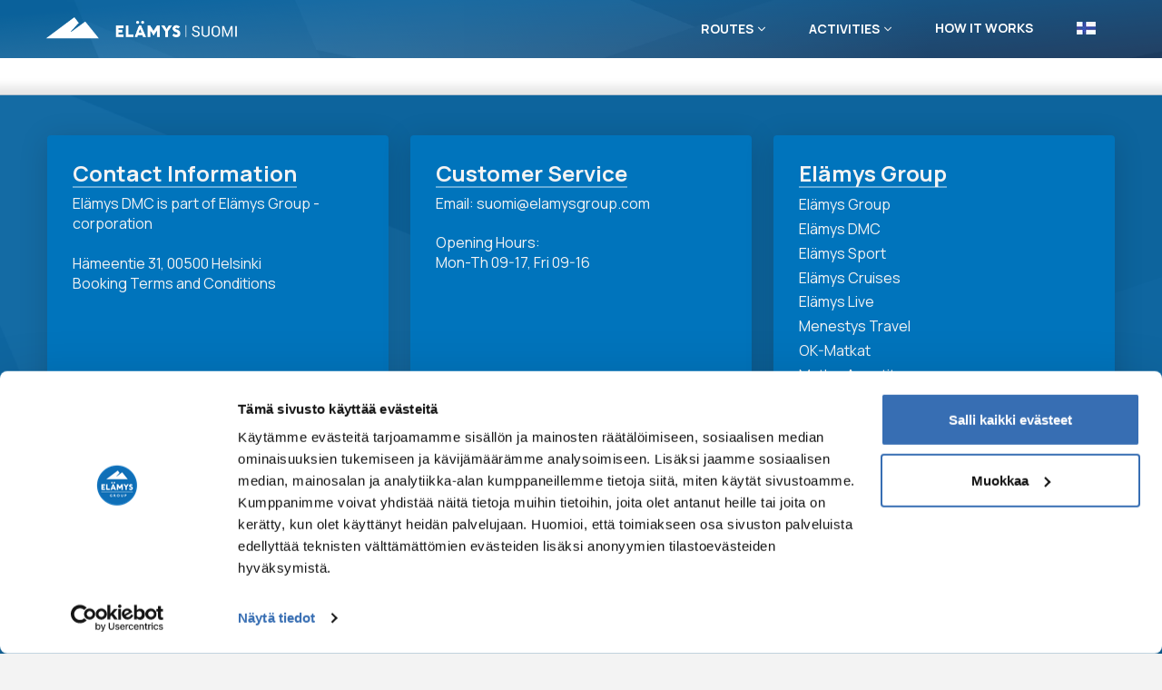

--- FILE ---
content_type: text/html; charset=UTF-8
request_url: https://elamyssuomi.com/en/activity/685805-2/
body_size: 22906
content:
<!DOCTYPE html>
<html class="no-js" lang="en-US">
<head><script data-cookieconsent="ignore">window.dataLayer=window.dataLayer||[];function gtag(){dataLayer.push(arguments);}gtag("consent","default",{ad_storage:"denied",analytics_storage:"denied",functionality_storage:"denied",personalization_storage:"denied",security_storage:"granted",wait_for_update:500,});gtag("set","ads_data_redaction",true);gtag("set","url_passthrough",true);</script>
<script type="text/javascript" id="Cookiebot" src="https://consent.cookiebot.com/uc.js" data-cbid="b3710f49-51a5-4ff5-827d-eb4a63dc9405" async></script>

<meta charset="UTF-8">
<meta name="viewport" content="width=device-width, initial-scale=1.0">
<link rel="pingback" href="https://elamyssuomi.com/xmlrpc.php">
<meta name='robots' content='index, follow, max-image-preview:large, max-snippet:-1, max-video-preview:-1'/>
<link rel="alternate" hreflang="en" href="https://elamyssuomi.com/en/activity/685805-2/"/>

<!-- Google Tag Manager for WordPress by gtm4wp.com -->
<script data-cfasync="false" data-pagespeed-no-defer>var gtm4wp_datalayer_name="dataLayer";var dataLayer=dataLayer||[];</script>
<!-- End Google Tag Manager for WordPress by gtm4wp.com -->
	<!-- This site is optimized with the Yoast SEO Premium plugin v18.4 (Yoast SEO v20.5) - https://yoast.com/wordpress/plugins/seo/ -->
	<title>685805 - Elämys Suomi</title>
	<meta name="description" content="685805"/>
	<link rel="canonical" href="https://elamyssuomi.com/en/activity/685805-2/"/>
	<meta property="og:locale" content="en_US"/>
	<meta property="og:type" content="article"/>
	<meta property="og:title" content="685805"/>
	<meta property="og:url" content="https://elamyssuomi.com/en/activity/685805-2/"/>
	<meta property="og:site_name" content="Elämys Suomi"/>
	<meta name="twitter:card" content="summary_large_image"/>
	<script type="application/ld+json" class="yoast-schema-graph">{"@context":"https://schema.org","@graph":[{"@type":"WebPage","@id":"https://elamyssuomi.com/en/activity/685805-2/","url":"https://elamyssuomi.com/en/activity/685805-2/","name":"685805 - Elämys Suomi","isPartOf":{"@id":"https://elamyssuomi.com/en/#website"},"datePublished":"2023-05-04T11:35:46+00:00","dateModified":"2023-05-04T11:35:46+00:00","description":"685805","breadcrumb":{"@id":"https://elamyssuomi.com/en/activity/685805-2/#breadcrumb"},"inLanguage":"en-US","potentialAction":[{"@type":"ReadAction","target":["https://elamyssuomi.com/en/activity/685805-2/"]}]},{"@type":"BreadcrumbList","@id":"https://elamyssuomi.com/en/activity/685805-2/#breadcrumb","itemListElement":[{"@type":"ListItem","position":1,"name":"Home","item":"https://elamyssuomi.com/en/etusivu-englanti-2/"},{"@type":"ListItem","position":2,"name":"Activities","item":"https://elamyssuomi.com/en/activity/"},{"@type":"ListItem","position":3,"name":"685805"}]},{"@type":"WebSite","@id":"https://elamyssuomi.com/en/#website","url":"https://elamyssuomi.com/en/","name":"Elämys Suomi","description":"Tutustu, fiilistele, tuunaa ja rakenna - loma juuri sinulle.","potentialAction":[{"@type":"SearchAction","target":{"@type":"EntryPoint","urlTemplate":"https://elamyssuomi.com/en/?s={search_term_string}"},"query-input":"required name=search_term_string"}],"inLanguage":"en-US"},{"@type":"Person","@id":"https://elamyssuomi.com/en/#/schema/person/53840ed59c17b53c48993ef86aefefe8","name":"Jari Auranen"}]}</script>
	<!-- / Yoast SEO Premium plugin. -->


<link rel="alternate" type="application/rss+xml" title="Elämys Suomi &raquo; Feed" href="https://elamyssuomi.com/en/feed/"/>
<link rel="alternate" type="application/rss+xml" title="Elämys Suomi &raquo; Comments Feed" href="https://elamyssuomi.com/en/comments/feed/"/>
<script type="text/javascript">window._wpemojiSettings={"baseUrl":"https:\/\/s.w.org\/images\/core\/emoji\/14.0.0\/72x72\/","ext":".png","svgUrl":"https:\/\/s.w.org\/images\/core\/emoji\/14.0.0\/svg\/","svgExt":".svg","source":{"concatemoji":"https:\/\/elamyssuomi.com\/wp-includes\/js\/wp-emoji-release.min.js?ver=6.2"}};!function(e,a,t){var n,r,o,i=a.createElement("canvas"),p=i.getContext&&i.getContext("2d");function s(e,t){p.clearRect(0,0,i.width,i.height),p.fillText(e,0,0);e=i.toDataURL();return p.clearRect(0,0,i.width,i.height),p.fillText(t,0,0),e===i.toDataURL()}function c(e){var t=a.createElement("script");t.src=e,t.defer=t.type="text/javascript",a.getElementsByTagName("head")[0].appendChild(t)}for(o=Array("flag","emoji"),t.supports={everything:!0,everythingExceptFlag:!0},r=0;r<o.length;r++)t.supports[o[r]]=function(e){if(p&&p.fillText)switch(p.textBaseline="top",p.font="600 32px Arial",e){case"flag":return s("\ud83c\udff3\ufe0f\u200d\u26a7\ufe0f","\ud83c\udff3\ufe0f\u200b\u26a7\ufe0f")?!1:!s("\ud83c\uddfa\ud83c\uddf3","\ud83c\uddfa\u200b\ud83c\uddf3")&&!s("\ud83c\udff4\udb40\udc67\udb40\udc62\udb40\udc65\udb40\udc6e\udb40\udc67\udb40\udc7f","\ud83c\udff4\u200b\udb40\udc67\u200b\udb40\udc62\u200b\udb40\udc65\u200b\udb40\udc6e\u200b\udb40\udc67\u200b\udb40\udc7f");case"emoji":return!s("\ud83e\udef1\ud83c\udffb\u200d\ud83e\udef2\ud83c\udfff","\ud83e\udef1\ud83c\udffb\u200b\ud83e\udef2\ud83c\udfff")}return!1}(o[r]),t.supports.everything=t.supports.everything&&t.supports[o[r]],"flag"!==o[r]&&(t.supports.everythingExceptFlag=t.supports.everythingExceptFlag&&t.supports[o[r]]);t.supports.everythingExceptFlag=t.supports.everythingExceptFlag&&!t.supports.flag,t.DOMReady=!1,t.readyCallback=function(){t.DOMReady=!0},t.supports.everything||(n=function(){t.readyCallback()},a.addEventListener?(a.addEventListener("DOMContentLoaded",n,!1),e.addEventListener("load",n,!1)):(e.attachEvent("onload",n),a.attachEvent("onreadystatechange",function(){"complete"===a.readyState&&t.readyCallback()})),(e=t.source||{}).concatemoji?c(e.concatemoji):e.wpemoji&&e.twemoji&&(c(e.twemoji),c(e.wpemoji)))}(window,document,window._wpemojiSettings);</script>
<style type="text/css">img.wp-smiley,img.emoji{display:inline!important;border:none!important;box-shadow:none!important;height:1em!important;width:1em!important;margin:0 .07em!important;vertical-align:-.1em!important;background:none!important;padding:0!important}</style>
	<link rel='stylesheet' id='wp-block-library-css' href='https://elamyssuomi.com/wp-includes/css/dist/block-library/style.min.css?ver=6.2' type='text/css' media='all'/>
<style id='wp-block-library-theme-inline-css' type='text/css'>.wp-block-audio figcaption{color:#555;font-size:13px;text-align:center}.is-dark-theme .wp-block-audio figcaption{color:hsla(0,0%,100%,.65)}.wp-block-audio{margin:0 0 1em}.wp-block-code{border:1px solid #ccc;border-radius:4px;font-family:Menlo,Consolas,monaco,monospace;padding:.8em 1em}.wp-block-embed figcaption{color:#555;font-size:13px;text-align:center}.is-dark-theme .wp-block-embed figcaption{color:hsla(0,0%,100%,.65)}.wp-block-embed{margin:0 0 1em}.blocks-gallery-caption{color:#555;font-size:13px;text-align:center}.is-dark-theme .blocks-gallery-caption{color:hsla(0,0%,100%,.65)}.wp-block-image figcaption{color:#555;font-size:13px;text-align:center}.is-dark-theme .wp-block-image figcaption{color:hsla(0,0%,100%,.65)}.wp-block-image{margin:0 0 1em}.wp-block-pullquote{border-bottom:4px solid;border-top:4px solid;color:currentColor;margin-bottom:1.75em}.wp-block-pullquote cite,.wp-block-pullquote footer,.wp-block-pullquote__citation{color:currentColor;font-size:.8125em;font-style:normal;text-transform:uppercase}.wp-block-quote{border-left:.25em solid;margin:0 0 1.75em;padding-left:1em}.wp-block-quote cite,.wp-block-quote footer{color:currentColor;font-size:.8125em;font-style:normal;position:relative}.wp-block-quote.has-text-align-right{border-left:none;border-right:.25em solid;padding-left:0;padding-right:1em}.wp-block-quote.has-text-align-center{border:none;padding-left:0}.wp-block-quote.is-large,.wp-block-quote.is-style-large,.wp-block-quote.is-style-plain{border:none}.wp-block-search .wp-block-search__label{font-weight:700}.wp-block-search__button{border:1px solid #ccc;padding:.375em .625em}:where(.wp-block-group.has-background){padding:1.25em 2.375em}.wp-block-separator.has-css-opacity{opacity:.4}.wp-block-separator{border:none;border-bottom:2px solid;margin-left:auto;margin-right:auto}.wp-block-separator.has-alpha-channel-opacity{opacity:1}.wp-block-separator:not(.is-style-wide):not(.is-style-dots){width:100px}.wp-block-separator.has-background:not(.is-style-dots){border-bottom:none;height:1px}.wp-block-separator.has-background:not(.is-style-wide):not(.is-style-dots){height:2px}.wp-block-table{margin:0 0 1em}.wp-block-table td,.wp-block-table th{word-break:normal}.wp-block-table figcaption{color:#555;font-size:13px;text-align:center}.is-dark-theme .wp-block-table figcaption{color:hsla(0,0%,100%,.65)}.wp-block-video figcaption{color:#555;font-size:13px;text-align:center}.is-dark-theme .wp-block-video figcaption{color:hsla(0,0%,100%,.65)}.wp-block-video{margin:0 0 1em}.wp-block-template-part.has-background{margin-bottom:0;margin-top:0;padding:1.25em 2.375em}</style>
<link rel='stylesheet' id='bokun-product-widget-style-css-css' href='https://elamyssuomi.com/wp-content/plugins/bokun-activity-shop/dist/blocks.style.build.css' type='text/css' media='all'/>
<link rel='stylesheet' id='classic-theme-styles-css' href='https://elamyssuomi.com/wp-includes/css/classic-themes.min.css?ver=6.2' type='text/css' media='all'/>
<style id='global-styles-inline-css' type='text/css'>body{--wp--preset--color--black:#000;--wp--preset--color--cyan-bluish-gray:#abb8c3;--wp--preset--color--white:#fff;--wp--preset--color--pale-pink:#f78da7;--wp--preset--color--vivid-red:#cf2e2e;--wp--preset--color--luminous-vivid-orange:#ff6900;--wp--preset--color--luminous-vivid-amber:#fcb900;--wp--preset--color--light-green-cyan:#7bdcb5;--wp--preset--color--vivid-green-cyan:#00d084;--wp--preset--color--pale-cyan-blue:#8ed1fc;--wp--preset--color--vivid-cyan-blue:#0693e3;--wp--preset--color--vivid-purple:#9b51e0;--wp--preset--gradient--vivid-cyan-blue-to-vivid-purple:linear-gradient(135deg,rgba(6,147,227,1) 0%,#9b51e0 100%);--wp--preset--gradient--light-green-cyan-to-vivid-green-cyan:linear-gradient(135deg,#7adcb4 0%,#00d082 100%);--wp--preset--gradient--luminous-vivid-amber-to-luminous-vivid-orange:linear-gradient(135deg,rgba(252,185,0,1) 0%,rgba(255,105,0,1) 100%);--wp--preset--gradient--luminous-vivid-orange-to-vivid-red:linear-gradient(135deg,rgba(255,105,0,1) 0%,#cf2e2e 100%);--wp--preset--gradient--very-light-gray-to-cyan-bluish-gray:linear-gradient(135deg,#eee 0%,#a9b8c3 100%);--wp--preset--gradient--cool-to-warm-spectrum:linear-gradient(135deg,#4aeadc 0%,#9778d1 20%,#cf2aba 40%,#ee2c82 60%,#fb6962 80%,#fef84c 100%);--wp--preset--gradient--blush-light-purple:linear-gradient(135deg,#ffceec 0%,#9896f0 100%);--wp--preset--gradient--blush-bordeaux:linear-gradient(135deg,#fecda5 0%,#fe2d2d 50%,#6b003e 100%);--wp--preset--gradient--luminous-dusk:linear-gradient(135deg,#ffcb70 0%,#c751c0 50%,#4158d0 100%);--wp--preset--gradient--pale-ocean:linear-gradient(135deg,#fff5cb 0%,#b6e3d4 50%,#33a7b5 100%);--wp--preset--gradient--electric-grass:linear-gradient(135deg,#caf880 0%,#71ce7e 100%);--wp--preset--gradient--midnight:linear-gradient(135deg,#020381 0%,#2874fc 100%);--wp--preset--duotone--dark-grayscale:url(#wp-duotone-dark-grayscale);--wp--preset--duotone--grayscale:url(#wp-duotone-grayscale);--wp--preset--duotone--purple-yellow:url(#wp-duotone-purple-yellow);--wp--preset--duotone--blue-red:url(#wp-duotone-blue-red);--wp--preset--duotone--midnight:url(#wp-duotone-midnight);--wp--preset--duotone--magenta-yellow:url(#wp-duotone-magenta-yellow);--wp--preset--duotone--purple-green:url(#wp-duotone-purple-green);--wp--preset--duotone--blue-orange:url(#wp-duotone-blue-orange);--wp--preset--font-size--small:13px;--wp--preset--font-size--medium:20px;--wp--preset--font-size--large:36px;--wp--preset--font-size--x-large:42px;--wp--preset--spacing--20:.44rem;--wp--preset--spacing--30:.67rem;--wp--preset--spacing--40:1rem;--wp--preset--spacing--50:1.5rem;--wp--preset--spacing--60:2.25rem;--wp--preset--spacing--70:3.38rem;--wp--preset--spacing--80:5.06rem;--wp--preset--shadow--natural:6px 6px 9px rgba(0,0,0,.2);--wp--preset--shadow--deep:12px 12px 50px rgba(0,0,0,.4);--wp--preset--shadow--sharp:6px 6px 0 rgba(0,0,0,.2);--wp--preset--shadow--outlined:6px 6px 0 -3px rgba(255,255,255,1) , 6px 6px rgba(0,0,0,1);--wp--preset--shadow--crisp:6px 6px 0 rgba(0,0,0,1)}:where(.is-layout-flex){gap:.5em}body .is-layout-flow>.alignleft{float:left;margin-inline-start:0;margin-inline-end:2em}body .is-layout-flow>.alignright{float:right;margin-inline-start:2em;margin-inline-end:0}body .is-layout-flow>.aligncenter{margin-left:auto!important;margin-right:auto!important}body .is-layout-constrained>.alignleft{float:left;margin-inline-start:0;margin-inline-end:2em}body .is-layout-constrained>.alignright{float:right;margin-inline-start:2em;margin-inline-end:0}body .is-layout-constrained>.aligncenter{margin-left:auto!important;margin-right:auto!important}body .is-layout-constrained > :where(:not(.alignleft):not(.alignright):not(.alignfull)){max-width:var(--wp--style--global--content-size);margin-left:auto!important;margin-right:auto!important}body .is-layout-constrained>.alignwide{max-width:var(--wp--style--global--wide-size)}body .is-layout-flex{display:flex}body .is-layout-flex{flex-wrap:wrap;align-items:center}body .is-layout-flex>*{margin:0}:where(.wp-block-columns.is-layout-flex){gap:2em}.has-black-color{color:var(--wp--preset--color--black)!important}.has-cyan-bluish-gray-color{color:var(--wp--preset--color--cyan-bluish-gray)!important}.has-white-color{color:var(--wp--preset--color--white)!important}.has-pale-pink-color{color:var(--wp--preset--color--pale-pink)!important}.has-vivid-red-color{color:var(--wp--preset--color--vivid-red)!important}.has-luminous-vivid-orange-color{color:var(--wp--preset--color--luminous-vivid-orange)!important}.has-luminous-vivid-amber-color{color:var(--wp--preset--color--luminous-vivid-amber)!important}.has-light-green-cyan-color{color:var(--wp--preset--color--light-green-cyan)!important}.has-vivid-green-cyan-color{color:var(--wp--preset--color--vivid-green-cyan)!important}.has-pale-cyan-blue-color{color:var(--wp--preset--color--pale-cyan-blue)!important}.has-vivid-cyan-blue-color{color:var(--wp--preset--color--vivid-cyan-blue)!important}.has-vivid-purple-color{color:var(--wp--preset--color--vivid-purple)!important}.has-black-background-color{background-color:var(--wp--preset--color--black)!important}.has-cyan-bluish-gray-background-color{background-color:var(--wp--preset--color--cyan-bluish-gray)!important}.has-white-background-color{background-color:var(--wp--preset--color--white)!important}.has-pale-pink-background-color{background-color:var(--wp--preset--color--pale-pink)!important}.has-vivid-red-background-color{background-color:var(--wp--preset--color--vivid-red)!important}.has-luminous-vivid-orange-background-color{background-color:var(--wp--preset--color--luminous-vivid-orange)!important}.has-luminous-vivid-amber-background-color{background-color:var(--wp--preset--color--luminous-vivid-amber)!important}.has-light-green-cyan-background-color{background-color:var(--wp--preset--color--light-green-cyan)!important}.has-vivid-green-cyan-background-color{background-color:var(--wp--preset--color--vivid-green-cyan)!important}.has-pale-cyan-blue-background-color{background-color:var(--wp--preset--color--pale-cyan-blue)!important}.has-vivid-cyan-blue-background-color{background-color:var(--wp--preset--color--vivid-cyan-blue)!important}.has-vivid-purple-background-color{background-color:var(--wp--preset--color--vivid-purple)!important}.has-black-border-color{border-color:var(--wp--preset--color--black)!important}.has-cyan-bluish-gray-border-color{border-color:var(--wp--preset--color--cyan-bluish-gray)!important}.has-white-border-color{border-color:var(--wp--preset--color--white)!important}.has-pale-pink-border-color{border-color:var(--wp--preset--color--pale-pink)!important}.has-vivid-red-border-color{border-color:var(--wp--preset--color--vivid-red)!important}.has-luminous-vivid-orange-border-color{border-color:var(--wp--preset--color--luminous-vivid-orange)!important}.has-luminous-vivid-amber-border-color{border-color:var(--wp--preset--color--luminous-vivid-amber)!important}.has-light-green-cyan-border-color{border-color:var(--wp--preset--color--light-green-cyan)!important}.has-vivid-green-cyan-border-color{border-color:var(--wp--preset--color--vivid-green-cyan)!important}.has-pale-cyan-blue-border-color{border-color:var(--wp--preset--color--pale-cyan-blue)!important}.has-vivid-cyan-blue-border-color{border-color:var(--wp--preset--color--vivid-cyan-blue)!important}.has-vivid-purple-border-color{border-color:var(--wp--preset--color--vivid-purple)!important}.has-vivid-cyan-blue-to-vivid-purple-gradient-background{background:var(--wp--preset--gradient--vivid-cyan-blue-to-vivid-purple)!important}.has-light-green-cyan-to-vivid-green-cyan-gradient-background{background:var(--wp--preset--gradient--light-green-cyan-to-vivid-green-cyan)!important}.has-luminous-vivid-amber-to-luminous-vivid-orange-gradient-background{background:var(--wp--preset--gradient--luminous-vivid-amber-to-luminous-vivid-orange)!important}.has-luminous-vivid-orange-to-vivid-red-gradient-background{background:var(--wp--preset--gradient--luminous-vivid-orange-to-vivid-red)!important}.has-very-light-gray-to-cyan-bluish-gray-gradient-background{background:var(--wp--preset--gradient--very-light-gray-to-cyan-bluish-gray)!important}.has-cool-to-warm-spectrum-gradient-background{background:var(--wp--preset--gradient--cool-to-warm-spectrum)!important}.has-blush-light-purple-gradient-background{background:var(--wp--preset--gradient--blush-light-purple)!important}.has-blush-bordeaux-gradient-background{background:var(--wp--preset--gradient--blush-bordeaux)!important}.has-luminous-dusk-gradient-background{background:var(--wp--preset--gradient--luminous-dusk)!important}.has-pale-ocean-gradient-background{background:var(--wp--preset--gradient--pale-ocean)!important}.has-electric-grass-gradient-background{background:var(--wp--preset--gradient--electric-grass)!important}.has-midnight-gradient-background{background:var(--wp--preset--gradient--midnight)!important}.has-small-font-size{font-size:var(--wp--preset--font-size--small)!important}.has-medium-font-size{font-size:var(--wp--preset--font-size--medium)!important}.has-large-font-size{font-size:var(--wp--preset--font-size--large)!important}.has-x-large-font-size{font-size:var(--wp--preset--font-size--x-large)!important}.wp-block-navigation a:where(:not(.wp-element-button)){color:inherit}:where(.wp-block-columns.is-layout-flex){gap:2em}.wp-block-pullquote{font-size:1.5em;line-height:1.6}</style>
<link rel='stylesheet' id='wpml-blocks-css' href='https://elamyssuomi.com/wp-content/plugins/sitepress-multilingual-cms/dist/css/blocks/styles.css?ver=4.6.3' type='text/css' media='all'/>
<link rel='stylesheet' id='dashicons-css' href='https://elamyssuomi.com/wp-includes/css/dashicons.min.css?ver=6.2' type='text/css' media='all'/>
<link rel='stylesheet' id='wpml-legacy-horizontal-list-0-css' href='//elamyssuomi.com/wp-content/plugins/sitepress-multilingual-cms/templates/language-switchers/legacy-list-horizontal/style.min.css?ver=1' type='text/css' media='all'/>
<link rel='stylesheet' id='search-filter-plugin-styles-css' href='https://elamyssuomi.com/wp-content/plugins/search-filter-pro/public/assets/css/search-filter.min.css?ver=2.5.12' type='text/css' media='all'/>
<link rel='stylesheet' id='x-stack-css' href='https://elamyssuomi.com/wp-content/themes/pro/framework/dist/css/site/stacks/integrity-light.css?ver=6.2.3' type='text/css' media='all'/>
<link rel='stylesheet' id='x-child-css' href='https://elamyssuomi.com/wp-content/themes/pro-child-es/style.css?ver=6.2.3' type='text/css' media='all'/>
<style id='cs-inline-css' type='text/css'>
 a,h1 a:hover,h2 a:hover,h3 a:hover,h4 a:hover,h5 a:hover,h6 a:hover,.x-breadcrumb-wrap a:hover,.widget ul li a:hover,.widget ol li a:hover,.widget.widget_text ul li a,.widget.widget_text ol li a,.widget_nav_menu .current-menu-item > a,.x-accordion-heading .x-accordion-toggle:hover,.x-comment-author a:hover,.x-comment-time:hover,.x-recent-posts a:hover .h-recent-posts{color:#ff2a13;}a:hover,.widget.widget_text ul li a:hover,.widget.widget_text ol li a:hover,.x-twitter-widget ul li a:hover{color:#d80f0f;}.rev_slider_wrapper,a.x-img-thumbnail:hover,.x-slider-container.below,.page-template-template-blank-3-php .x-slider-container.above,.page-template-template-blank-6-php .x-slider-container.above{border-color:#ff2a13;}.entry-thumb:before,.x-pagination span.current,.woocommerce-pagination span[aria-current],.flex-direction-nav a,.flex-control-nav a:hover,.flex-control-nav a.flex-active,.mejs-time-current,.x-dropcap,.x-skill-bar .bar,.x-pricing-column.featured h2,.h-comments-title small,.x-entry-share .x-share:hover,.x-highlight,.x-recent-posts .x-recent-posts-img:after{background-color:#ff2a13;}.x-nav-tabs > .active > a,.x-nav-tabs > .active > a:hover{box-shadow:inset 0 3px 0 0 #ff2a13;}.x-main{width:calc(72% - 2.463055%);}.x-sidebar{width:calc(100% - 2.463055% - 72%);}.x-comment-author,.x-comment-time,.comment-form-author label,.comment-form-email label,.comment-form-url label,.comment-form-rating label,.comment-form-comment label,.widget_calendar #wp-calendar caption,.widget.widget_rss li .rsswidget{font-family:"Manrope",sans-serif;font-weight:700;}.p-landmark-sub,.p-meta,input,button,select,textarea{font-family:"Manrope",sans-serif;}.widget ul li a,.widget ol li a,.x-comment-time{color:#999999;}.widget_text ol li a,.widget_text ul li a{color:#ff2a13;}.widget_text ol li a:hover,.widget_text ul li a:hover{color:#d80f0f;}.comment-form-author label,.comment-form-email label,.comment-form-url label,.comment-form-rating label,.comment-form-comment label,.widget_calendar #wp-calendar th,.p-landmark-sub strong,.widget_tag_cloud .tagcloud a:hover,.widget_tag_cloud .tagcloud a:active,.entry-footer a:hover,.entry-footer a:active,.x-breadcrumbs .current,.x-comment-author,.x-comment-author a{color:#272727;}.widget_calendar #wp-calendar th{border-color:#272727;}.h-feature-headline span i{background-color:#272727;}@media (max-width:978.98px){}html{font-size:14px;}@media (min-width:480px){html{font-size:14px;}}@media (min-width:767px){html{font-size:14px;}}@media (min-width:979px){html{font-size:14px;}}@media (min-width:1200px){html{font-size:14px;}}body{font-style:normal;font-weight:400;color:#999999;background-color:#f3f3f3;}.w-b{font-weight:400 !important;}h1,h2,h3,h4,h5,h6,.h1,.h2,.h3,.h4,.h5,.h6{font-family:"Manrope",sans-serif;font-style:normal;font-weight:700;}h1,.h1{letter-spacing:-0.035em;}h2,.h2{letter-spacing:-0.035em;}h3,.h3{letter-spacing:-0.035em;}h4,.h4{letter-spacing:-0.035em;}h5,.h5{letter-spacing:-0.035em;}h6,.h6{letter-spacing:-0.035em;}.w-h{font-weight:700 !important;}.x-container.width{width:88%;}.x-container.max{max-width:1200px;}.x-bar-content.x-container.width{flex-basis:88%;}.x-main.full{float:none;display:block;width:auto;}@media (max-width:978.98px){.x-main.full,.x-main.left,.x-main.right,.x-sidebar.left,.x-sidebar.right{float:none;display:block;width:auto !important;}}.entry-header,.entry-content{font-size:1rem;}body,input,button,select,textarea{font-family:"Manrope",sans-serif;}h1,h2,h3,h4,h5,h6,.h1,.h2,.h3,.h4,.h5,.h6,h1 a,h2 a,h3 a,h4 a,h5 a,h6 a,.h1 a,.h2 a,.h3 a,.h4 a,.h5 a,.h6 a,blockquote{color:#272727;}.cfc-h-tx{color:#272727 !important;}.cfc-h-bd{border-color:#272727 !important;}.cfc-h-bg{background-color:#272727 !important;}.cfc-b-tx{color:#999999 !important;}.cfc-b-bd{border-color:#999999 !important;}.cfc-b-bg{background-color:#999999 !important;}.x-btn,.button,[type="submit"]{color:#ffffff;border-color:#ac1100;background-color:#ff2a13;margin-bottom:0.25em;text-shadow:0 0.075em 0.075em rgba(0,0,0,0.5);box-shadow:0 0.25em 0 0 #a71000,0 4px 9px rgba(0,0,0,0.75);border-radius:0.25em;}.x-btn:hover,.button:hover,[type="submit"]:hover{color:#ffffff;border-color:#600900;background-color:#ef2201;margin-bottom:0.25em;text-shadow:0 0.075em 0.075em rgba(0,0,0,0.5);box-shadow:0 0.25em 0 0 #a71000,0 4px 9px rgba(0,0,0,0.75);}.x-btn.x-btn-real,.x-btn.x-btn-real:hover{margin-bottom:0.25em;text-shadow:0 0.075em 0.075em rgba(0,0,0,0.65);}.x-btn.x-btn-real{box-shadow:0 0.25em 0 0 #a71000,0 4px 9px rgba(0,0,0,0.75);}.x-btn.x-btn-real:hover{box-shadow:0 0.25em 0 0 #a71000,0 4px 9px rgba(0,0,0,0.75);}.x-btn.x-btn-flat,.x-btn.x-btn-flat:hover{margin-bottom:0;text-shadow:0 0.075em 0.075em rgba(0,0,0,0.65);box-shadow:none;}.x-btn.x-btn-transparent,.x-btn.x-btn-transparent:hover{margin-bottom:0;border-width:3px;text-shadow:none;text-transform:uppercase;background-color:transparent;box-shadow:none;} :root{--x-root-background-color:#ffffff;--x-container-width:calc(100% - 2rem);--x-container-max-width:64rem;--x-a-color:#0073e6;--x-a-text-decoration:none solid auto #0073e6;--x-a-text-underline-offset:0.085em;--x-a-int-color:rgba(0,115,230,0.88);--x-a-int-text-decoration-color:rgba(0,115,230,0.88);--x-root-color:#000000;--x-root-font-family:"Helvetica Neue",Helvetica,Arial,sans-serif;--x-root-font-size:18px;--x-root-font-style:normal;--x-root-font-weight:400;--x-root-letter-spacing:0em;--x-root-line-height:1.6;--x-h1-color:#000000;--x-h1-font-family:inherit;--x-h1-font-size:3.815em;--x-h1-font-style:inherit;--x-h1-font-weight:inherit;--x-h1-letter-spacing:inherit;--x-h1-line-height:1.115;--x-h1-text-transform:inherit;--x-h2-color:#000000;--x-h2-font-family:inherit;--x-h2-font-size:3.052em;--x-h2-font-style:inherit;--x-h2-font-weight:inherit;--x-h2-letter-spacing:inherit;--x-h2-line-height:1.125;--x-h2-text-transform:inherit;--x-h3-color:#000000;--x-h3-font-family:inherit;--x-h3-font-size:2.441em;--x-h3-font-style:inherit;--x-h3-font-weight:inherit;--x-h3-letter-spacing:inherit;--x-h3-line-height:1.15;--x-h3-text-transform:inherit;--x-h4-color:#000000;--x-h4-font-family:inherit;--x-h4-font-size:1.953em;--x-h4-font-style:inherit;--x-h4-font-weight:inherit;--x-h4-letter-spacing:inherit;--x-h4-line-height:1.2;--x-h4-text-transform:inherit;--x-h5-color:#000000;--x-h5-font-family:inherit;--x-h5-font-size:1.563em;--x-h5-font-style:inherit;--x-h5-font-weight:inherit;--x-h5-letter-spacing:inherit;--x-h5-line-height:1.25;--x-h5-text-transform:inherit;--x-h6-color:#000000;--x-h6-font-family:inherit;--x-h6-font-size:1.25em;--x-h6-font-style:inherit;--x-h6-font-weight:inherit;--x-h6-letter-spacing:inherit;--x-h6-line-height:1.265;--x-h6-text-transform:inherit;--x-label-color:#000000;--x-label-font-family:inherit;--x-label-font-size:0.8em;--x-label-font-style:inherit;--x-label-font-weight:bold;--x-label-letter-spacing:inherit;--x-label-line-height:1.285;--x-label-text-transform:inherit;--x-content-copy-spacing:1.25rem;--x-content-h-margin-top:calc(1rem + 1.25em);--x-content-h-margin-bottom:1rem;--x-content-ol-padding-inline-start:1.25em;--x-content-ul-padding-inline-start:1em;--x-content-li-spacing:0.262em;--x-content-media-spacing:2.441rem;--x-input-background-color:#ffffff;--x-input-int-background-color:#ffffff;--x-input-color:#000000;--x-input-int-color:#0073e6;--x-input-font-family:inherit;--x-input-font-size:1em;--x-input-font-style:inherit;--x-input-font-weight:inherit;--x-input-letter-spacing:0em;--x-input-line-height:1.4;--x-input-text-align:inherit;--x-input-text-transform:inherit;--x-placeholder-opacity:0.33;--x-placeholder-int-opacity:0.55;--x-input-outline-width:4px;--x-input-outline-color:rgba(0,115,230,0.16);--x-input-padding-x:0.8em;--x-input-padding-y-extra:0.5em;--x-input-border-width:1px;--x-input-border-style:solid;--x-input-border-radius:2px;--x-input-border-color:#000000;--x-input-int-border-color:#0073e6;--x-input-box-shadow:0em 0.25em 0.65em 0em rgba(0,0,0,0.03);--x-input-int-box-shadow:0em 0.25em 0.65em 0em rgba(0,115,230,0.11);--x-select-indicator-image:url("data:image/svg+xml,%3Csvg xmlns='http://www.w3.org/2000/svg' viewBox='0 0 16 16'%3E%3Ctitle%3Eselect-84%3C/title%3E%3Cg fill='rgba(0,0,0,0.27)'%3E%3Cpath d='M7.4,1.2l-5,4l1.2,1.6L8,3.3l4.4,3.5l1.2-1.6l-5-4C8.3,0.9,7.7,0.9,7.4,1.2z'%3E%3C/path%3E %3Cpath d='M8,12.7L3.6,9.2l-1.2,1.6l5,4C7.6,14.9,7.8,15,8,15s0.4-0.1,0.6-0.2l5-4l-1.2-1.6L8,12.7z'%3E%3C/path%3E%3C/g%3E%3C/svg%3E");--x-select-indicator-hover-image:url("data:image/svg+xml,%3Csvg xmlns='http://www.w3.org/2000/svg' viewBox='0 0 16 16'%3E%3Ctitle%3Eselect-84%3C/title%3E%3Cg fill='rgba(0,0,0,0.27)'%3E%3Cpath d='M7.4,1.2l-5,4l1.2,1.6L8,3.3l4.4,3.5l1.2-1.6l-5-4C8.3,0.9,7.7,0.9,7.4,1.2z'%3E%3C/path%3E %3Cpath d='M8,12.7L3.6,9.2l-1.2,1.6l5,4C7.6,14.9,7.8,15,8,15s0.4-0.1,0.6-0.2l5-4l-1.2-1.6L8,12.7z'%3E%3C/path%3E%3C/g%3E%3C/svg%3E");--x-select-indicator-focus-image:url("data:image/svg+xml,%3Csvg xmlns='http://www.w3.org/2000/svg' viewBox='0 0 16 16'%3E%3Ctitle%3Eselect-84%3C/title%3E%3Cg fill='rgba(0,115,230,1)'%3E%3Cpath d='M7.4,1.2l-5,4l1.2,1.6L8,3.3l4.4,3.5l1.2-1.6l-5-4C8.3,0.9,7.7,0.9,7.4,1.2z'%3E%3C/path%3E %3Cpath d='M8,12.7L3.6,9.2l-1.2,1.6l5,4C7.6,14.9,7.8,15,8,15s0.4-0.1,0.6-0.2l5-4l-1.2-1.6L8,12.7z'%3E%3C/path%3E%3C/g%3E%3C/svg%3E");--x-select-indicator-size:1em;--x-select-indicator-spacing-x:0px;--x-date-indicator-image:url("data:image/svg+xml,%3Csvg xmlns='http://www.w3.org/2000/svg' viewBox='0 0 16 16'%3E%3Ctitle%3Eevent-confirm%3C/title%3E%3Cg fill='rgba(0,0,0,0.27)'%3E%3Cpath d='M11,16a1,1,0,0,1-.707-.293l-2-2,1.414-1.414L11,13.586l3.293-3.293,1.414,1.414-4,4A1,1,0,0,1,11,16Z'%3E%3C/path%3E %3Cpath d='M7,14H2V5H14V9h2V3a1,1,0,0,0-1-1H13V0H11V2H9V0H7V2H5V0H3V2H1A1,1,0,0,0,0,3V15a1,1,0,0,0,1,1H7Z'%3E%3C/path%3E%3C/g%3E%3C/svg%3E");--x-date-indicator-hover-image:url("data:image/svg+xml,%3Csvg xmlns='http://www.w3.org/2000/svg' viewBox='0 0 16 16'%3E%3Ctitle%3Eevent-confirm%3C/title%3E%3Cg fill='rgba(0,0,0,0.27)'%3E%3Cpath d='M11,16a1,1,0,0,1-.707-.293l-2-2,1.414-1.414L11,13.586l3.293-3.293,1.414,1.414-4,4A1,1,0,0,1,11,16Z'%3E%3C/path%3E %3Cpath d='M7,14H2V5H14V9h2V3a1,1,0,0,0-1-1H13V0H11V2H9V0H7V2H5V0H3V2H1A1,1,0,0,0,0,3V15a1,1,0,0,0,1,1H7Z'%3E%3C/path%3E%3C/g%3E%3C/svg%3E");--x-date-indicator-focus-image:url("data:image/svg+xml,%3Csvg xmlns='http://www.w3.org/2000/svg' viewBox='0 0 16 16'%3E%3Ctitle%3Eevent-confirm%3C/title%3E%3Cg fill='rgba(0,115,230,1)'%3E%3Cpath d='M11,16a1,1,0,0,1-.707-.293l-2-2,1.414-1.414L11,13.586l3.293-3.293,1.414,1.414-4,4A1,1,0,0,1,11,16Z'%3E%3C/path%3E %3Cpath d='M7,14H2V5H14V9h2V3a1,1,0,0,0-1-1H13V0H11V2H9V0H7V2H5V0H3V2H1A1,1,0,0,0,0,3V15a1,1,0,0,0,1,1H7Z'%3E%3C/path%3E%3C/g%3E%3C/svg%3E");--x-date-indicator-size:1em;--x-date-indicator-spacing-x:0px;--x-time-indicator-image:url("data:image/svg+xml,%3Csvg xmlns='http://www.w3.org/2000/svg' viewBox='0 0 16 16'%3E%3Ctitle%3Ewatch-2%3C/title%3E%3Cg fill='rgba(0,0,0,0.27)'%3E%3Cpath d='M14,8c0-1.8-0.8-3.4-2-4.5V1c0-0.6-0.4-1-1-1H5C4.4,0,4,0.4,4,1v2.5C2.8,4.6,2,6.2,2,8s0.8,3.4,2,4.5V15 c0,0.6,0.4,1,1,1h6c0.6,0,1-0.4,1-1v-2.5C13.2,11.4,14,9.8,14,8z M8,12c-2.2,0-4-1.8-4-4s1.8-4,4-4s4,1.8,4,4S10.2,12,8,12z'%3E%3C/path%3E%3C/g%3E%3C/svg%3E");--x-time-indicator-hover-image:url("data:image/svg+xml,%3Csvg xmlns='http://www.w3.org/2000/svg' viewBox='0 0 16 16'%3E%3Ctitle%3Ewatch-2%3C/title%3E%3Cg fill='rgba(0,0,0,0.27)'%3E%3Cpath d='M14,8c0-1.8-0.8-3.4-2-4.5V1c0-0.6-0.4-1-1-1H5C4.4,0,4,0.4,4,1v2.5C2.8,4.6,2,6.2,2,8s0.8,3.4,2,4.5V15 c0,0.6,0.4,1,1,1h6c0.6,0,1-0.4,1-1v-2.5C13.2,11.4,14,9.8,14,8z M8,12c-2.2,0-4-1.8-4-4s1.8-4,4-4s4,1.8,4,4S10.2,12,8,12z'%3E%3C/path%3E%3C/g%3E%3C/svg%3E");--x-time-indicator-focus-image:url("data:image/svg+xml,%3Csvg xmlns='http://www.w3.org/2000/svg' viewBox='0 0 16 16'%3E%3Ctitle%3Ewatch-2%3C/title%3E%3Cg fill='rgba(0,115,230,1)'%3E%3Cpath d='M14,8c0-1.8-0.8-3.4-2-4.5V1c0-0.6-0.4-1-1-1H5C4.4,0,4,0.4,4,1v2.5C2.8,4.6,2,6.2,2,8s0.8,3.4,2,4.5V15 c0,0.6,0.4,1,1,1h6c0.6,0,1-0.4,1-1v-2.5C13.2,11.4,14,9.8,14,8z M8,12c-2.2,0-4-1.8-4-4s1.8-4,4-4s4,1.8,4,4S10.2,12,8,12z'%3E%3C/path%3E%3C/g%3E%3C/svg%3E");--x-time-indicator-size:1em;--x-time-indicator-spacing-x:0px;--x-search-indicator-image:url("data:image/svg+xml,%3Csvg xmlns='http://www.w3.org/2000/svg' viewBox='0 0 16 16'%3E%3Ctitle%3Ee-remove%3C/title%3E%3Cg fill='rgba(0,0,0,0.27)'%3E%3Cpath d='M14.7,1.3c-0.4-0.4-1-0.4-1.4,0L8,6.6L2.7,1.3c-0.4-0.4-1-0.4-1.4,0s-0.4,1,0,1.4L6.6,8l-5.3,5.3 c-0.4,0.4-0.4,1,0,1.4C1.5,14.9,1.7,15,2,15s0.5-0.1,0.7-0.3L8,9.4l5.3,5.3c0.2,0.2,0.5,0.3,0.7,0.3s0.5-0.1,0.7-0.3 c0.4-0.4,0.4-1,0-1.4L9.4,8l5.3-5.3C15.1,2.3,15.1,1.7,14.7,1.3z'%3E%3C/path%3E%3C/g%3E%3C/svg%3E");--x-search-indicator-hover-image:url("data:image/svg+xml,%3Csvg xmlns='http://www.w3.org/2000/svg' viewBox='0 0 16 16'%3E%3Ctitle%3Ee-remove%3C/title%3E%3Cg fill='rgba(0,0,0,0.27)'%3E%3Cpath d='M14.7,1.3c-0.4-0.4-1-0.4-1.4,0L8,6.6L2.7,1.3c-0.4-0.4-1-0.4-1.4,0s-0.4,1,0,1.4L6.6,8l-5.3,5.3 c-0.4,0.4-0.4,1,0,1.4C1.5,14.9,1.7,15,2,15s0.5-0.1,0.7-0.3L8,9.4l5.3,5.3c0.2,0.2,0.5,0.3,0.7,0.3s0.5-0.1,0.7-0.3 c0.4-0.4,0.4-1,0-1.4L9.4,8l5.3-5.3C15.1,2.3,15.1,1.7,14.7,1.3z'%3E%3C/path%3E%3C/g%3E%3C/svg%3E");--x-search-indicator-focus-image:url("data:image/svg+xml,%3Csvg xmlns='http://www.w3.org/2000/svg' viewBox='0 0 16 16'%3E%3Ctitle%3Ee-remove%3C/title%3E%3Cg fill='rgba(0,115,230,1)'%3E%3Cpath d='M14.7,1.3c-0.4-0.4-1-0.4-1.4,0L8,6.6L2.7,1.3c-0.4-0.4-1-0.4-1.4,0s-0.4,1,0,1.4L6.6,8l-5.3,5.3 c-0.4,0.4-0.4,1,0,1.4C1.5,14.9,1.7,15,2,15s0.5-0.1,0.7-0.3L8,9.4l5.3,5.3c0.2,0.2,0.5,0.3,0.7,0.3s0.5-0.1,0.7-0.3 c0.4-0.4,0.4-1,0-1.4L9.4,8l5.3-5.3C15.1,2.3,15.1,1.7,14.7,1.3z'%3E%3C/path%3E%3C/g%3E%3C/svg%3E");--x-search-indicator-size:1em;--x-search-indicator-spacing-x:0px;--x-number-indicator-image:url("data:image/svg+xml,%3Csvg xmlns='http://www.w3.org/2000/svg' viewBox='0 0 16 16'%3E%3Ctitle%3Eselect-83%3C/title%3E%3Cg%3E%3Cpolygon fill='rgba(0,0,0,0.27)' points='2,6 14,6 8,0 '%3E%3C/polygon%3E %3Cpolygon fill='rgba(0,0,0,0.27)' points='8,16 14,10 2,10 '%3E%3C/polygon%3E%3C/g%3E%3C/svg%3E");--x-number-indicator-hover-image:url("data:image/svg+xml,%3Csvg xmlns='http://www.w3.org/2000/svg' viewBox='0 0 16 16'%3E%3Ctitle%3Eselect-83%3C/title%3E%3Cg%3E%3Cpolygon fill='rgba(0,0,0,0.27)' points='2,6 14,6 8,0 '%3E%3C/polygon%3E %3Cpolygon fill='rgba(0,0,0,0.27)' points='8,16 14,10 2,10 '%3E%3C/polygon%3E%3C/g%3E%3C/svg%3E");--x-number-indicator-focus-image:url("data:image/svg+xml,%3Csvg xmlns='http://www.w3.org/2000/svg' viewBox='0 0 16 16'%3E%3Ctitle%3Eselect-83%3C/title%3E%3Cg%3E%3Cpolygon fill='rgba(0,115,230,1)' points='2,6 14,6 8,0 '%3E%3C/polygon%3E %3Cpolygon fill='rgba(0,115,230,1)' points='8,16 14,10 2,10 '%3E%3C/polygon%3E%3C/g%3E%3C/svg%3E");--x-number-indicator-size:1em;--x-number-indicator-spacing-x:0px;--x-rc-font-size:24px;--x-rc-background-color:#ffffff;--x-rc-int-background-color:#ffffff;--x-rc-checked-background-color:#0073e6;--x-rc-outline-width:4px;--x-rc-outline-color:rgba(0,115,230,0.16);--x-radio-marker:url("data:image/svg+xml,%3Csvg xmlns='http://www.w3.org/2000/svg' viewBox='0 0 16 16'%3E%3Ctitle%3Eshape-oval%3C/title%3E%3Cg fill='%23ffffff'%3E%3Ccircle cx='8' cy='8' r='8'%3E%3C/circle%3E%3C/g%3E%3C/svg%3E");--x-radio-marker-inset:13px;--x-checkbox-marker:url("data:image/svg+xml,%3Csvg xmlns='http://www.w3.org/2000/svg' viewBox='0 0 16 16'%3E%3Ctitle%3Eo-check%3C/title%3E%3Cg fill='%23ffffff'%3E%3Cpolygon points='5.6,8.4 1.6,6 0,7.6 5.6,14 16,3.6 14.4,2 '%3E%3C/polygon%3E%3C/g%3E%3C/svg%3E");--x-checkbox-marker-inset:8px;--x-rc-border-width:1px;--x-rc-border-style:solid;--x-checkbox-border-radius:2px;--x-rc-border-color:#000000;--x-rc-int-border-color:#0073e6;--x-rc-checked-border-color:#0073e6;--x-rc-box-shadow:0em 0.25em 0.65em 0em rgba(0,0,0,0.03);--x-rc-int-box-shadow:0em 0.25em 0.65em 0em rgba(0,115,230,0.11);--x-rc-checked-box-shadow:0em 0.25em 0.65em 0em rgba(0,115,230,0.11);--x-submit-background-color:#000000;--x-submit-int-background-color:#0073e6;--x-submit-min-width:none;--x-submit-padding-x-extra:1.25em;--x-submit-color:#ffffff;--x-submit-int-color:#ffffff;--x-submit-font-weight:bold;--x-submit-text-align:center;--x-submit-outline-width:4px;--x-submit-outline-color:rgba(0,115,230,0.16);--x-submit-border-radius:100em;--x-submit-border-color:#000000;--x-submit-int-border-color:#0073e6;--x-submit-box-shadow:0em 0.25em 0.65em 0em rgba(0,0,0,0.03);--x-submit-int-box-shadow:0em 0.25em 0.65em 0em rgba(0,115,230,0.11);} @font-face{font-family:'FontAwesomePro';font-style:normal;font-weight:900;font-display:block;src:url('https://elamyssuomi.com/wp-content/themes/pro/cornerstone/assets/fonts/fa-solid-900.woff2') format('woff2'),url('https://elamyssuomi.com/wp-content/themes/pro/cornerstone/assets/fonts/fa-solid-900.woff') format('woff'),url('https://elamyssuomi.com/wp-content/themes/pro/cornerstone/assets/fonts/fa-solid-900.ttf') format('truetype');}[data-x-fa-pro-icon]{font-family:"FontAwesomePro" !important;}[data-x-fa-pro-icon]:before{content:attr(data-x-fa-pro-icon);}[data-x-icon],[data-x-icon-o],[data-x-icon-l],[data-x-icon-s],[data-x-icon-b],[data-x-fa-pro-icon],[class*="cs-fa-"]{display:inline-block;font-style:normal;font-weight:400;text-decoration:inherit;text-rendering:auto;-webkit-font-smoothing:antialiased;-moz-osx-font-smoothing:grayscale;}[data-x-icon].left,[data-x-icon-o].left,[data-x-icon-l].left,[data-x-icon-s].left,[data-x-icon-b].left,[data-x-fa-pro-icon].left,[class*="cs-fa-"].left{margin-right:0.5em;}[data-x-icon].right,[data-x-icon-o].right,[data-x-icon-l].right,[data-x-icon-s].right,[data-x-icon-b].right,[data-x-fa-pro-icon].right,[class*="cs-fa-"].right{margin-left:0.5em;}[data-x-icon]:before,[data-x-icon-o]:before,[data-x-icon-l]:before,[data-x-icon-s]:before,[data-x-icon-b]:before,[data-x-fa-pro-icon]:before,[class*="cs-fa-"]:before{line-height:1;}@font-face{font-family:'FontAwesome';font-style:normal;font-weight:900;font-display:block;src:url('https://elamyssuomi.com/wp-content/themes/pro/cornerstone/assets/fonts/fa-solid-900.woff2') format('woff2'),url('https://elamyssuomi.com/wp-content/themes/pro/cornerstone/assets/fonts/fa-solid-900.woff') format('woff'),url('https://elamyssuomi.com/wp-content/themes/pro/cornerstone/assets/fonts/fa-solid-900.ttf') format('truetype');}[data-x-icon],[data-x-icon-s],[data-x-icon][class*="cs-fa-"]{font-family:"FontAwesome" !important;font-weight:900;}[data-x-icon]:before,[data-x-icon][class*="cs-fa-"]:before{content:attr(data-x-icon);}[data-x-icon-s]:before{content:attr(data-x-icon-s);}@font-face{font-family:'FontAwesomeRegular';font-style:normal;font-weight:400;font-display:block;src:url('https://elamyssuomi.com/wp-content/themes/pro/cornerstone/assets/fonts/fa-regular-400.woff2') format('woff2'),url('https://elamyssuomi.com/wp-content/themes/pro/cornerstone/assets/fonts/fa-regular-400.woff') format('woff'),url('https://elamyssuomi.com/wp-content/themes/pro/cornerstone/assets/fonts/fa-regular-400.ttf') format('truetype');}@font-face{font-family:'FontAwesomePro';font-style:normal;font-weight:400;font-display:block;src:url('https://elamyssuomi.com/wp-content/themes/pro/cornerstone/assets/fonts/fa-regular-400.woff2') format('woff2'),url('https://elamyssuomi.com/wp-content/themes/pro/cornerstone/assets/fonts/fa-regular-400.woff') format('woff'),url('https://elamyssuomi.com/wp-content/themes/pro/cornerstone/assets/fonts/fa-regular-400.ttf') format('truetype');}[data-x-icon-o]{font-family:"FontAwesomeRegular" !important;}[data-x-icon-o]:before{content:attr(data-x-icon-o);}@font-face{font-family:'FontAwesomeLight';font-style:normal;font-weight:300;font-display:block;src:url('https://elamyssuomi.com/wp-content/themes/pro/cornerstone/assets/fonts/fa-light-300.woff2') format('woff2'),url('https://elamyssuomi.com/wp-content/themes/pro/cornerstone/assets/fonts/fa-light-300.woff') format('woff'),url('https://elamyssuomi.com/wp-content/themes/pro/cornerstone/assets/fonts/fa-light-300.ttf') format('truetype');}@font-face{font-family:'FontAwesomePro';font-style:normal;font-weight:300;font-display:block;src:url('https://elamyssuomi.com/wp-content/themes/pro/cornerstone/assets/fonts/fa-light-300.woff2') format('woff2'),url('https://elamyssuomi.com/wp-content/themes/pro/cornerstone/assets/fonts/fa-light-300.woff') format('woff'),url('https://elamyssuomi.com/wp-content/themes/pro/cornerstone/assets/fonts/fa-light-300.ttf') format('truetype');}[data-x-icon-l]{font-family:"FontAwesomeLight" !important;font-weight:300;}[data-x-icon-l]:before{content:attr(data-x-icon-l);}@font-face{font-family:'FontAwesomeBrands';font-style:normal;font-weight:normal;font-display:block;src:url('https://elamyssuomi.com/wp-content/themes/pro/cornerstone/assets/fonts/fa-brands-400.woff2') format('woff2'),url('https://elamyssuomi.com/wp-content/themes/pro/cornerstone/assets/fonts/fa-brands-400.woff') format('woff'),url('https://elamyssuomi.com/wp-content/themes/pro/cornerstone/assets/fonts/fa-brands-400.ttf') format('truetype');}[data-x-icon-b]{font-family:"FontAwesomeBrands" !important;}[data-x-icon-b]:before{content:attr(data-x-icon-b);} .mwqe-0.x-section{margin-top:0px;margin-right:0px;margin-bottom:0px;margin-left:0px;border:0;padding-top:15px;padding-right:0px;padding-bottom:65px;padding-left:0px;z-index:auto;}.mwqe-1{transition-duration:222ms;}.mwqe-1 .x-anchor-text-primary {transition-duration:222ms;}.mwqe-1 .x-anchor-text-secondary {transition-duration:222ms;}.mwqe-1 .x-graphic-child {transition-duration:222ms;}.mwqe-2{opacity:0;}.mwqe-3{-webkit-backdrop-filter:blur(10px);backdrop-filter:blur(10px);}:where(body:not(.tco-disable-effects)) .mwqe-3:is(.x-effect-exit,.x-effect-entering,.x-effect-exiting) {animation-delay:222ms;animation-duration:444ms;animation-timing-function:cubic-bezier(0.400,0.000,0.200,1.000);transition-delay:222ms;transition-duration:444ms;transition-timing-function:cubic-bezier(0.400,0.000,0.200,1.000);}.mwqe-3:is(.x-effect-enter){opacity:1;}:where(body:not(.tco-disable-effects)) .mwqe-3:is(.x-effect-exit){opacity:0;}.mwqe-4{transition-duration:444ms;}.mwqe-5.x-row{z-index:auto;margin-right:auto;margin-left:auto;border:0;padding-top:1px;padding-right:1px;padding-bottom:1px;padding-left:1px;font-size:1em;}.mwqe-5 > .x-row-inner{flex-direction:row;justify-content:flex-start;align-items:stretch;align-content:stretch;}.mwqe-6.x-row{margin-top:0px;margin-bottom:15px;}.mwqe-7 > .x-row-inner{margin-top:calc(((20px / 2) + 1px) * -1);margin-right:calc(((20px / 2) + 1px) * -1);margin-bottom:calc(((20px / 2) + 1px) * -1);margin-left:calc(((20px / 2) + 1px) * -1);}.mwqe-7 > .x-row-inner > *{margin-top:calc(20px / 2);margin-bottom:calc(20px / 2);margin-right:calc(20px / 2);margin-left:calc(20px / 2);}.mwqe-9 > .x-row-inner{margin-top:calc(((0.512em / 2) + 1px) * -1);margin-right:calc(((0em / 2) + 1px) * -1);margin-bottom:calc(((0.512em / 2) + 1px) * -1);margin-left:calc(((0em / 2) + 1px) * -1);}.mwqe-9 > .x-row-inner > *{margin-top:calc(0.512em / 2);margin-bottom:calc(0.512em / 2);}.mwqe-a{--gap:20px;}.mwqe-b > .x-row-inner > *:nth-child(1n - 0) {flex-basis:calc(100% - clamp(0px,var(--gap),9999px));}.mwqe-c{--gap:0em;}.mwqe-c > .x-row-inner > *:nth-child(1n - 0) {flex-basis:calc(auto - clamp(0px,var(--gap),9999px));}.mwqe-d > .x-row-inner > *:nth-child(1n - 0) {flex-basis:calc(100% - clamp(0px,var(--gap),9999px));}.mwqe-e > .x-row-inner > *:nth-child(2n - 0) {flex-basis:calc(25% - clamp(0px,var(--gap),9999px));}.mwqe-e > .x-row-inner > *:nth-child(2n - 1) {flex-basis:calc(75% - clamp(0px,var(--gap),9999px));}.mwqe-f > .x-row-inner > *:nth-child(1n - 0) {flex-basis:calc(100% - clamp(0px,var(--gap),9999px));}.mwqe-g.x-col{z-index:1;border:0;font-size:1em;}.mwqe-i.x-col{display:flex;}.mwqe-j.x-col{flex-direction:row;}.mwqe-k.x-col{justify-content:flex-start;}.mwqe-l.x-col{align-items:center;}.mwqe-m.x-col{border-top-left-radius:5px;border-top-right-radius:5px;border-bottom-right-radius:5px;border-bottom-left-radius:5px;padding-top:15px;padding-right:15px;padding-bottom:15px;padding-left:15px;background-color:rgb(255,255,255);box-shadow:5px 5px 10px 0px rgba(41,44,49,0.1);}.mwqe-n.x-col{flex-direction:column;flex-wrap:wrap;}.mwqe-o.x-col{align-items:flex-start;align-content:flex-start;}.mwqe-p.x-col{justify-content:center;align-content:center;}.mwqe-q.x-anchor {border:0;font-size:1em;}.mwqe-q.x-anchor .x-anchor-content {justify-content:center;align-items:center;}.mwqe-q.x-anchor .x-anchor-text-primary {font-family:inherit;font-size:1em;font-style:normal;}.mwqe-r.x-anchor .x-anchor-content {flex-direction:row;padding-top:0.409em;padding-right:0em;padding-bottom:0.409em;padding-left:0em;}.mwqe-r.x-anchor .x-anchor-text-primary {font-weight:700;line-height:1.4;letter-spacing:0.135em;margin-right:calc(0.135em * -1);color:#000000;}.mwqe-r.x-anchor:hover .x-anchor-text-primary,.mwqe-r.x-anchor[class*="active"] .x-anchor-text-primary,[data-x-effect-provider*="colors"]:hover .mwqe-r.x-anchor .x-anchor-text-primary {color:rgba(0,0,0,0.44);}.mwqe-s.x-anchor {width:100%;border-top-left-radius:0.35em;border-top-right-radius:0.35em;border-bottom-right-radius:0.35em;border-bottom-left-radius:0.35em;background-color:rgb(255,118,0);}.mwqe-s.x-anchor .x-anchor-content {flex-direction:column;padding-top:1em;padding-right:1em;padding-bottom:1em;padding-left:1em;}.mwqe-s.x-anchor:hover,.mwqe-s.x-anchor[class*="active"],[data-x-effect-provider*="colors"]:hover .mwqe-s.x-anchor {background-color:rgb(185,85,0);}.mwqe-s.x-anchor .x-anchor-text {margin-top:5px;margin-right:5px;margin-bottom:5px;margin-left:5px;}.mwqe-s.x-anchor .x-anchor-text-primary {font-weight:inherit;line-height:1;text-align:center;text-transform:uppercase;color:rgb(255,255,255);}.mwqe-s.x-anchor .x-anchor-text-secondary {margin-top:0.35em;font-family:inherit;font-size:0.75em;font-style:normal;font-weight:inherit;line-height:1;text-align:center;color:rgb(255,255,255);}.mwqe-u.x-text{border:0;font-style:normal;letter-spacing:0em;text-transform:none;}.mwqe-u.x-text > :first-child{margin-top:0;}.mwqe-u.x-text > :last-child{margin-bottom:0;}.mwqe-v.x-text{padding-top:0em;padding-right:0.512em;padding-bottom:0em;padding-left:0.512em;color:rgba(0,0,0,0.33);}.mwqe-w.x-text{font-family:inherit;font-weight:inherit;}.mwqe-x.x-text{font-size:1em;}.mwqe-y.x-text{line-height:1.4;}.mwqe-z.x-text{width:100%;max-width:40em;font-family:"Poppins",sans-serif;font-weight:500;line-height:1.7;color:#ffffff;}.mwqe-11.x-text{margin-top:0em;margin-right:0em;margin-left:0em;}.mwqe-12.x-text{margin-bottom:30px;font-size:1.25em;}.mwqe-13.x-text{font-family:"Manrope",sans-serif;}.mwqe-14.x-text{font-weight:400;}.mwqe-15.x-text{color:rgba(0,0,0,1);}.mwqe-16.x-text{margin-bottom:2em;}.mwqe-17.x-text{margin-bottom:1em;}.mwqe-18.x-text{font-weight:700;}.mwqe-19.x-div{display:flex;}.mwqe-1a.x-div{flex-direction:column;}.mwqe-1b.x-div{justify-content:flex-start;}.mwqe-1c.x-div{align-items:center;}.mwqe-1d.x-div{flex-wrap:wrap;}.mwqe-1e.x-div{align-content:center;}.mwqe-1f.x-div{flex-grow:0;flex-shrink:1;flex-basis:auto;}.mwqe-1g.x-div{margin-top:0;margin-right:0;margin-left:0;font-size:20px;}.mwqe-1h.x-div{margin-bottom:30px;}.mwqe-1i.x-div{border:0;}.mwqe-1l.x-div{width:100%;}.mwqe-1m.x-div{max-width:860px;}.mwqe-1o.x-div{font-size:1em;}.mwqe-1p.x-div{flex-direction:row;}.mwqe-1q.x-div{padding-top:1.5em;padding-right:1.8em;padding-bottom:1.5em;padding-left:1.8em;font-size:12px;background-color:rgba(0,0,0,0.66);}.mwqe-1r.x-div{overflow-x:hidden;overflow-y:hidden;}.mwqe-1s.x-div{justify-content:space-between;position:absolute;top:0.5em;left:0.5em;z-index:2;border-top-left-radius:2px;border-top-right-radius:2px;border-bottom-right-radius:2px;border-bottom-left-radius:2px;font-size:18px;background-color:#ffffff;box-shadow:0em 0.35em 0.85em 0em rgba(0,0,0,0.11);}.mwqe-1t.x-div{justify-content:center;}.mwqe-1u.x-div{width:2em;height:2.5em;}.mwqe-1v.x-div{margin-top:0px;margin-left:0px;}.mwqe-1w.x-div{margin-right:0px;}.mwqe-1x.x-div{margin-right:4px;margin-bottom:0px;}.mwqe-1y.x-div{width:1em;}.mwqe-1z.x-div{height:0px;}.mwqe-20.x-div{width:20px;}.mwqe-21.x-div{border-top-left-radius:5px;border-top-right-radius:5px;border-bottom-right-radius:5px;border-bottom-left-radius:5px;}.mwqe-22.x-div{padding-top:15px;padding-right:15px;padding-bottom:15px;padding-left:15px;background-color:rgb(255,255,255);box-shadow:5px 5px 10px 0px rgba(41,44,49,0.1);}.mwqe-23.x-div{z-index:1;padding-top:56.25%;padding-right:0px;padding-bottom:0px;padding-left:0px;}.mwqe-24.x-div{margin-bottom:1em;}.mwqe-25.x-div{align-items:flex-start;align-content:flex-start;border-top-width:1px;border-right-width:1px;border-bottom-width:1px;border-left-width:1px;border-top-style:solid;border-right-style:solid;border-bottom-style:solid;border-left-style:solid;border-top-color:transparent;border-right-color:transparent;border-bottom-color:transparent;border-left-color:transparent;}.mwqe-26{--x-slides-per-page:1;--x-slide-container-gap:1em;--x-slide-container-transition-duration:444ms;overflow-x:visible;overflow-y:visible;padding-top:0px;padding-right:0px;padding-bottom:0px;padding-left:0px;font-size:1em;}.mwqe-26 .x-slide-container-content{width:100%;}.mwqe-26 .x-slide-container{align-items:stretch;}body:not(.tco-disable-effects) .mwqe-26 .x-slide:where(.x-effect-enter,.x-effect-exit,.x-effect-entering,.x-effect-exiting) {animation-duration:444ms;animation-timing-function:cubic-bezier(0.400,0.000,0.200,1.000);transition-duration:444ms;transition-timing-function:cubic-bezier(0.400,0.000,0.200,1.000);}.mwqe-27{overflow-x:hidden;overflow-y:hidden;display:flex;flex-direction:column;justify-content:flex-end;align-items:stretch;height:77vmin;min-height:360px;max-height:480px;border:0;border-top-left-radius:clamp(0px,((100vw - 4px) - 100%) * 9999,3px);border-top-right-radius:clamp(0px,((100vw - 4px) - 100%) * 9999,3px);border-bottom-right-radius:clamp(0px,((100vw - 4px) - 100%) * 9999,3px);border-bottom-left-radius:clamp(0px,((100vw - 4px) - 100%) * 9999,3px);font-size:1em;background-color:rgba(0,0,0,0.25);box-shadow:0em 0.5em 1em 0em rgba(0,0,0,0.06);}.x-slide-container.is-inline .mwqe-27{z-index:1;}.x-slide-container.is-stacked .mwqe-27:not(.is-current-slide).x-effect-exit{z-index:1;}.x-slide-container.is-stacked .mwqe-27:not(.is-current-slide).x-effect-holding{z-index:calc(1 + 1);}.x-slide-container.is-stacked .mwqe-27.is-current-slide{z-index:calc(1 + 2);}.mwqe-28{margin-top:0em;margin-bottom:0em;border:0;height:1em;line-height:1em;font-size:1em;color:#000000;}.mwqe-29{margin-right:0em;margin-left:0.25em;}.mwqe-2a{margin-right:0.25em;margin-left:0em;}.mwqe-2b{--x-slide-pagination-item-bgc:rgba(0,0,0,0.16);--x-slide-pagination-item-bgc-alt:#000000;row-gap:4px;column-gap:4px;justify-content:center;margin-top:2em;margin-right:0em;margin-bottom:0em;margin-left:0em;font-size:1em;}.mwqe-2b li{width:20px;height:3px;border-top-left-radius:1px;border-top-right-radius:1px;border-bottom-right-radius:1px;border-bottom-left-radius:1px;transition-duration:444ms;}.mwqe-2b li.is-active{width:calc(20px * 2);}.mwqe-2c.x-text{margin-top:0.5rem;margin-bottom:0rem;font-size:2.5em;}.mwqe-2d.x-text{margin-right:0em;}.mwqe-2e.x-text{margin-left:0em;}.mwqe-2f.x-text{border:0;}.mwqe-2f.x-text .x-text-content-text-primary{font-style:normal;letter-spacing:0em;text-transform:none;}.mwqe-2g.x-text .x-text-content-text{margin-top:0rem;margin-right:0rem;margin-left:0rem;}.mwqe-2h.x-text .x-text-content-text{margin-bottom:1rem;}.mwqe-2i.x-text .x-text-content-text-primary{font-family:"Manrope",sans-serif;}.mwqe-2j.x-text .x-text-content-text-primary{font-size:1em;}.mwqe-2k.x-text .x-text-content-text-primary{font-weight:400;color:rgb(17,86,138);}.mwqe-2l.x-text .x-text-content-text-primary{line-height:1.4;}.mwqe-2n.x-text{font-size:1em;}.mwqe-2o.x-text .x-text-content-text-primary{font-family:"Manrope",sans-serif;font-size:1.25em;font-weight:400;line-height:1.25;color:rgb(0,0,0);}.mwqe-2p.x-text{margin-top:0em;}.mwqe-2q.x-text{margin-bottom:0em;margin-left:0.5em;}.mwqe-2r.x-text .x-text-content-text-primary{font-family:inherit;font-weight:inherit;}.mwqe-2s.x-text .x-text-content-text-primary{color:rgba(0,0,0,1);}.mwqe-2t.x-text{margin-bottom:1em;}.mwqe-2u.x-text .x-text-content-text-primary{font-size:1.5em;}.mwqe-2v.x-text .x-text-content-text-subheadline{margin-top:0.35em;color:rgba(0,0,0,1);}.mwqe-2w.x-text .x-text-content-text-subheadline{font-family:"Manrope",sans-serif;font-weight:400;}.mwqe-2x.x-text .x-text-content-text-subheadline{font-size:1em;}.mwqe-2y.x-text .x-text-content-text-subheadline{font-style:normal;line-height:1.4;letter-spacing:0em;text-transform:none;}.mwqe-2z.x-text .x-text-content-text-subheadline{font-family:inherit;font-weight:inherit;}.mwqe-30.x-text{margin-bottom:0.5em;margin-left:1em;}.mwqe-30.x-text .x-graphic {margin-top:0em;}.mwqe-31.x-text .x-text-content{flex-direction:row;justify-content:center;align-items:center;}.mwqe-31.x-text .x-graphic {margin-right:0.5em;margin-bottom:0em;margin-left:0em;}.mwqe-31.x-text .x-graphic-icon {font-size:1.25em;width:auto;border:0;color:rgba(0,0,0,1);}.mwqe-32.x-text .x-text-content-text-primary{font-weight:700;}.mwqe-33.x-text{width:100%;}.mwqe-33.x-text .x-text-content-text-primary{color:#292c31;}.mwqe-33.x-text .x-text-content-text-subheadline{margin-bottom:0em;color:#292c31;}.mwqe-34.x-text .x-graphic {margin-top:1em;}.mwqe-35.x-text .x-text-content-text-subheadline{font-size:0.75em;}.mwqe-35.x-text .x-graphic {margin-top:0.75em;}.mwqe-36.x-text{font-size:2em;}.mwqe-36.x-text .x-text-content-text{margin-top:0px;margin-right:0px;margin-left:0px;}.mwqe-36.x-text .x-text-content-text-primary{text-align:right;}.mwqe-36.x-text .x-text-content-text-subheadline{font-size:0.5em;text-align:right;}.mwqe-37.x-frame{width:100%;border:0;font-size:16px;background-color:rgb(255,255,255);}.mwqe-37 .x-frame-inner{padding-bottom:calc( 9 / 16 * 100% );}.mwqe-39.x-frame{margin-top:0em;margin-right:0em;margin-bottom:1em;margin-left:0em;}.mwqe-3a .x-mejs .mejs-controls{margin-top:auto;margin-right:15px;margin-bottom:15px;margin-left:15px;border:0;border-top-left-radius:3px;border-top-right-radius:3px;border-bottom-right-radius:3px;border-bottom-left-radius:3px;background-color:rgba(0,0,0,0.8);}.mwqe-3a .x-mejs video{object-fit:fill;object-position:50% 50%;}.mwqe-3a .x-mejs .mejs-button button{color:rgb(243,243,243);}.mwqe-3a .x-mejs .mejs-button button:focus,.mwqe-3a .x-mejs .mejs-button button:hover{color:rgb(255,118,0);}.mwqe-3a .x-mejs .mejs-time-total{border-top-left-radius:2px;border-top-right-radius:2px;border-bottom-right-radius:2px;border-bottom-left-radius:2px;background-color:rgba(255,255,255,0.25);}.mwqe-3a .x-mejs .mejs-time-loaded{background-color:rgba(255,255,255,0.25);}.mwqe-3a .x-mejs .mejs-time-current{background-color:rgba(255,255,255,1);}.mwqe-3a .x-mejs .mejs-time{color:rgba(255,255,255,0.5);}@media screen and (max-width:978.98px){.mwqe-e > .x-row-inner > *:nth-child(2n - 0) {flex-basis:calc(33.33% - clamp(0px,var(--gap),9999px));}.mwqe-e > .x-row-inner > *:nth-child(2n - 1) {flex-basis:calc(66.66% - clamp(0px,var(--gap),9999px));}}@media screen and (max-width:766.98px){.mwqe-e > .x-row-inner > *:nth-child(1n - 0) {flex-basis:calc(100% - clamp(0px,var(--gap),9999px));}}@media screen and (min-width:1200px){.mwqe-e > .x-row-inner > *:nth-child(2n - 0) {flex-basis:calc(25% - clamp(0px,var(--gap),9999px));}.mwqe-e > .x-row-inner > *:nth-child(2n - 1) {flex-basis:calc(75% - clamp(0px,var(--gap),9999px));}}@media screen and (max-width:479.98px){.mwqe-e > .x-row-inner > *:nth-child(1n - 0) {flex-basis:calc(100% - clamp(0px,var(--gap),9999px));}} .e42422-e39 .bEHkjp .clockIcon{width:1.25em;}.e42422-e39 .dfQrjn{position:relative;display:inline-block;}.e42422-e39 .dOPWSj{color:rgb(203,203,203);}.e42422-e39 .iHEFek{display:inline-block;}.e42422-e39 .jUrEER{position:absolute;inset:0px;overflow:hidden;width:0%;color:rgb(29,199,36);}.e42422-e39 svg:not(:root).svg-inline--fa{overflow:visible;}.e42422-e39 .svg-inline--fa.fa-w-20{width:1.25em;}.e42422-e39 .svg-inline--fa{display:inline-block;font-size:inherit;height:1em;overflow:visible;vertical-align:-0.125em;}.e42422-e43 .bEHkjp .clockIcon{width:1.25em;}.e42422-e43 .dfQrjn{position:relative;display:inline-block;}.e42422-e43 .dOPWSj{color:rgb(203,203,203);}.e42422-e43 .iHEFek{display:inline-block;}.e42422-e43 .jUrEER{position:absolute;inset:0px;overflow:hidden;width:20%;color:rgb(29,199,36);}.e42422-e43 svg:not(:root).svg-inline--fa{overflow:visible;}.e42422-e43 .svg-inline--fa.fa-w-20{width:1.25em;}.e42422-e43 .svg-inline--fa{display:inline-block;font-size:inherit;height:1em;overflow:visible;vertical-align:-0.125em;}.e42422-e47 .bEHkjp .clockIcon{width:1.25em;}.e42422-e47 .dfQrjn{position:relative;display:inline-block;}.e42422-e47 .dOPWSj{color:rgb(203,203,203);}.e42422-e47 .iHEFek{display:inline-block;}.e42422-e47 .jUrEER{position:absolute;inset:0px;overflow:hidden;width:40%;color:rgb(29,199,36);}.e42422-e47 svg:not(:root).svg-inline--fa{overflow:visible;}.e42422-e47 .svg-inline--fa.fa-w-20{width:1.25em;}.e42422-e47 .svg-inline--fa{display:inline-block;font-size:inherit;height:1em;overflow:visible;vertical-align:-0.125em;}.e42422-e51 .bEHkjp .clockIcon{width:1.25em;}.e42422-e51 .dfQrjn{position:relative;display:inline-block;}.e42422-e51 .dOPWSj{color:rgb(203,203,203);}.e42422-e51 .iHEFek{display:inline-block;}.e42422-e51 .jUrEER{position:absolute;inset:0px;overflow:hidden;width:60%;color:rgb(29,199,36);}.e42422-e51 svg:not(:root).svg-inline--fa{overflow:visible;}.e42422-e51 .svg-inline--fa.fa-w-20{width:1.25em;}.e42422-e51 .svg-inline--fa{display:inline-block;font-size:inherit;height:1em;overflow:visible;vertical-align:-0.125em;}.e42422-e55 .bEHkjp .clockIcon{width:1.25em;}.e42422-e55 .dfQrjn{position:relative;display:inline-block;}.e42422-e55 .dOPWSj{color:rgb(203,203,203);}.e42422-e55 .iHEFek{display:inline-block;}.e42422-e55 .jUrEER{position:absolute;inset:0px;overflow:hidden;width:80%;color:rgb(29,199,36);}.e42422-e55 svg:not(:root).svg-inline--fa{overflow:visible;}.e42422-e55 .svg-inline--fa.fa-w-20{width:1.25em;}.e42422-e55 .svg-inline--fa{display:inline-block;font-size:inherit;height:1em;overflow:visible;vertical-align:-0.125em;}.e42422-e59 .bEHkjp .clockIcon{width:1.25em;}.e42422-e59 .dfQrjn{position:relative;display:inline-block;}.e42422-e59 .dOPWSj{color:rgb(203,203,203);}.e42422-e59 .iHEFek{display:inline-block;}.e42422-e59 .jUrEER{position:absolute;inset:0px;overflow:hidden;width:100%;color:rgb(29,199,36);}.e42422-e59 svg:not(:root).svg-inline--fa{overflow:visible;}.e42422-e59 .svg-inline--fa.fa-w-20{width:1.25em;}.e42422-e59 .svg-inline--fa{display:inline-block;font-size:inherit;height:1em;overflow:visible;vertical-align:-0.125em;}.e42422-e65 .greenDot{width:10px;height:10px;margin-right:4px;background-color:rgb(0,170,108);border-radius:5px;}.e42422-e65 .emptyDot{height:10px;background-color:rgb(0,170,108);width:0px;margin-right:13px;border-radius:5px;}.e42422-e65 .emptyDot::before{content:"";position:absolute;box-sizing:border-box;width:10px;height:10px;border:2px solid rgb(0,170,108);border-radius:5px;}.e42422-e67 .greenDot{width:10px;height:10px;margin-right:4px;background-color:rgb(0,170,108);border-radius:5px;}.e42422-e67 .emptyDot{height:10px;background-color:rgb(0,170,108);width:0px;margin-right:13px;border-radius:5px;}.e42422-e67 .emptyDot::before{content:"";position:absolute;box-sizing:border-box;width:10px;height:10px;border:2px solid rgb(0,170,108);border-radius:5px;}.e42422-e69 .greenDot{width:10px;height:10px;margin-right:4px;background-color:rgb(0,170,108);border-radius:5px;}.e42422-e69 .emptyDot{height:10px;background-color:rgb(0,170,108);width:0px;margin-right:13px;border-radius:5px;}.e42422-e69 .emptyDot::before{content:"";position:absolute;box-sizing:border-box;width:10px;height:10px;border:2px solid rgb(0,170,108);border-radius:5px;}.e42422-e71 .greenDot{width:10px;height:10px;margin-right:4px;background-color:rgb(0,170,108);border-radius:5px;}.e42422-e71 .emptyDot{height:10px;background-color:rgb(0,170,108);width:0px;margin-right:13px;border-radius:5px;}.e42422-e71 .emptyDot::before{content:"";position:absolute;box-sizing:border-box;width:10px;height:10px;border:2px solid rgb(0,170,108);border-radius:5px;}.e42422-e73 .greenDot{width:10px;height:10px;margin-right:4px;background-color:rgb(0,170,108);border-radius:5px;}.e42422-e73 .emptyDot{height:10px;background-color:rgb(0,170,108);width:0px;margin-right:13px;border-radius:5px;}.e42422-e73 .emptyDot::before{content:"";position:absolute;box-sizing:border-box;width:10px;height:10px;border:2px solid rgb(0,170,108);border-radius:5px;}.e42422-e84{font-size:17.5px !important;}.e42422-e86{font-size:17.5px !important;}.e42422-e88{font-size:17.5px !important;}.e42422-e90{font-size:17.5px !important;}.e42422-e114 .bEHkjp .clockIcon{width:1.25em;}.e42422-e114 .dfQrjn{position:relative;display:inline-block;}.e42422-e114 .dOPWSj{color:rgb(203,203,203);}.e42422-e114 .iHEFek{display:inline-block;}.e42422-e114 .jUrEER{position:absolute;inset:0px;overflow:hidden;width:0%;color:rgb(29,199,36);}.e42422-e114 svg:not(:root).svg-inline--fa{overflow:visible;}.e42422-e114 .svg-inline--fa.fa-w-20{width:1.25em;}.e42422-e114 .svg-inline--fa{display:inline-block;font-size:inherit;height:1em;overflow:visible;vertical-align:-0.125em;}.e42422-e118 .bEHkjp .clockIcon{width:1.25em;}.e42422-e118 .dfQrjn{position:relative;display:inline-block;}.e42422-e118 .dOPWSj{color:rgb(203,203,203);}.e42422-e118 .iHEFek{display:inline-block;}.e42422-e118 .jUrEER{position:absolute;inset:0px;overflow:hidden;width:20%;color:rgb(29,199,36);}.e42422-e118 svg:not(:root).svg-inline--fa{overflow:visible;}.e42422-e118 .svg-inline--fa.fa-w-20{width:1.25em;}.e42422-e118 .svg-inline--fa{display:inline-block;font-size:inherit;height:1em;overflow:visible;vertical-align:-0.125em;}.e42422-e122 .bEHkjp .clockIcon{width:1.25em;}.e42422-e122 .dfQrjn{position:relative;display:inline-block;}.e42422-e122 .dOPWSj{color:rgb(203,203,203);}.e42422-e122 .iHEFek{display:inline-block;}.e42422-e122 .jUrEER{position:absolute;inset:0px;overflow:hidden;width:40%;color:rgb(29,199,36);}.e42422-e122 svg:not(:root).svg-inline--fa{overflow:visible;}.e42422-e122 .svg-inline--fa.fa-w-20{width:1.25em;}.e42422-e122 .svg-inline--fa{display:inline-block;font-size:inherit;height:1em;overflow:visible;vertical-align:-0.125em;}.e42422-e126 .bEHkjp .clockIcon{width:1.25em;}.e42422-e126 .dfQrjn{position:relative;display:inline-block;}.e42422-e126 .dOPWSj{color:rgb(203,203,203);}.e42422-e126 .iHEFek{display:inline-block;}.e42422-e126 .jUrEER{position:absolute;inset:0px;overflow:hidden;width:60%;color:rgb(29,199,36);}.e42422-e126 svg:not(:root).svg-inline--fa{overflow:visible;}.e42422-e126 .svg-inline--fa.fa-w-20{width:1.25em;}.e42422-e126 .svg-inline--fa{display:inline-block;font-size:inherit;height:1em;overflow:visible;vertical-align:-0.125em;}.e42422-e130 .bEHkjp .clockIcon{width:1.25em;}.e42422-e130 .dfQrjn{position:relative;display:inline-block;}.e42422-e130 .dOPWSj{color:rgb(203,203,203);}.e42422-e130 .iHEFek{display:inline-block;}.e42422-e130 .jUrEER{position:absolute;inset:0px;overflow:hidden;width:80%;color:rgb(29,199,36);}.e42422-e130 svg:not(:root).svg-inline--fa{overflow:visible;}.e42422-e130 .svg-inline--fa.fa-w-20{width:1.25em;}.e42422-e130 .svg-inline--fa{display:inline-block;font-size:inherit;height:1em;overflow:visible;vertical-align:-0.125em;}.e42422-e134 .bEHkjp .clockIcon{width:1.25em;}.e42422-e134 .dfQrjn{position:relative;display:inline-block;}.e42422-e134 .dOPWSj{color:rgb(203,203,203);}.e42422-e134 .iHEFek{display:inline-block;}.e42422-e134 .jUrEER{position:absolute;inset:0px;overflow:hidden;width:100%;color:rgb(29,199,36);}.e42422-e134 svg:not(:root).svg-inline--fa{overflow:visible;}.e42422-e134 .svg-inline--fa.fa-w-20{width:1.25em;}.e42422-e134 .svg-inline--fa{display:inline-block;font-size:inherit;height:1em;overflow:visible;vertical-align:-0.125em;}.e42422-e140 .greenDot{width:10px;height:10px;margin-right:4px;background-color:rgb(0,170,108);border-radius:5px;}.e42422-e140 .emptyDot{height:10px;background-color:rgb(0,170,108);width:0px;margin-right:13px;border-radius:5px;}.e42422-e140 .emptyDot::before{content:"";position:absolute;box-sizing:border-box;width:10px;height:10px;border:2px solid rgb(0,170,108);border-radius:5px;}.e42422-e142 .greenDot{width:10px;height:10px;margin-right:4px;background-color:rgb(0,170,108);border-radius:5px;}.e42422-e142 .emptyDot{height:10px;background-color:rgb(0,170,108);width:0px;margin-right:13px;border-radius:5px;}.e42422-e142 .emptyDot::before{content:"";position:absolute;box-sizing:border-box;width:10px;height:10px;border:2px solid rgb(0,170,108);border-radius:5px;}.e42422-e144 .greenDot{width:10px;height:10px;margin-right:4px;background-color:rgb(0,170,108);border-radius:5px;}.e42422-e144 .emptyDot{height:10px;background-color:rgb(0,170,108);width:0px;margin-right:13px;border-radius:5px;}.e42422-e144 .emptyDot::before{content:"";position:absolute;box-sizing:border-box;width:10px;height:10px;border:2px solid rgb(0,170,108);border-radius:5px;}.e42422-e146 .greenDot{width:10px;height:10px;margin-right:4px;background-color:rgb(0,170,108);border-radius:5px;}.e42422-e146 .emptyDot{height:10px;background-color:rgb(0,170,108);width:0px;margin-right:13px;border-radius:5px;}.e42422-e146 .emptyDot::before{content:"";position:absolute;box-sizing:border-box;width:10px;height:10px;border:2px solid rgb(0,170,108);border-radius:5px;}.e42422-e148 .greenDot{width:10px;height:10px;margin-right:4px;background-color:rgb(0,170,108);border-radius:5px;}.e42422-e148 .emptyDot{height:10px;background-color:rgb(0,170,108);width:0px;margin-right:13px;border-radius:5px;}.e42422-e148 .emptyDot::before{content:"";position:absolute;box-sizing:border-box;width:10px;height:10px;border:2px solid rgb(0,170,108);border-radius:5px;} .mwqk-0.x-bar{height:auto;}.mwqk-0 .x-bar-content{flex-grow:0;flex-shrink:1;flex-basis:100%;height:auto;}.mwqk-0.x-bar-space{height:auto;}.mwqk-1.x-bar{border:0;font-size:16px;background-color:rgb(0,116,188);z-index:9999;}.mwqk-1 .x-bar-content{flex-direction:row;justify-content:space-between;align-items:center;max-width:1200px;}.mwqk-1.x-bar-outer-spacers:after,.mwqk-1.x-bar-outer-spacers:before{flex-basis:1em;width:1em!important;height:1em;}.mwqk-1.x-bar-space{font-size:16px;}.mwqk-2.x-bar{padding-top:10px;padding-right:0px;padding-bottom:10px;padding-left:0px;border-top-width:0px;border-right-width:0px;border-bottom-width:1px;border-left-width:0px;border-top-style:none;border-right-style:none;border-bottom-style:solid;border-left-style:none;border-top-color:transparent;border-right-color:transparent;border-bottom-color:rgba(17,86,138,0.25);border-left-color:transparent;font-size:1em;background-color:rgb(255,255,255);box-shadow:0px 3px 25px 0px rgba(0,0,0,0.15);z-index:10;}.mwqk-2 .x-bar-content{flex-direction:column;justify-content:center;align-items:flex-start;}.mwqk-2.x-bar-outer-spacers:after,.mwqk-2.x-bar-outer-spacers:before{flex-basis:20px;width:20px!important;height:20px;}.mwqk-2.x-bar-space{font-size:1em;}.mwqk-3{transition-duration:0ms;}.mwqk-3 .x-anchor-text-primary {transition-duration:0ms;}.mwqk-3 .x-anchor-text-secondary {transition-duration:0ms;}.mwqk-3 .x-graphic-child {transition-duration:0ms;}.mwqk-4.x-bar-container{flex-direction:row;}.mwqk-5.x-bar-container{justify-content:space-between;flex-grow:0;flex-shrink:1;margin-top:0em;margin-right:0em;margin-bottom:0em;margin-left:0.5em;padding-top:5px;padding-right:0px;padding-bottom:5px;padding-left:0px;z-index:1;}.mwqk-6.x-bar-container{align-items:center;flex-basis:auto;border:0;font-size:1em;}.mwqk-7.x-bar-container{justify-content:flex-end;max-width:1200px;}.mwqk-8.x-bar-container{flex-grow:1;flex-shrink:0;z-index:auto;}.mwqk-9.x-bar-container{flex-direction:column;justify-content:center;width:100%;}.mwqk-a.x-image{font-size:1em;max-width:220;border:0;background-color:transparent;}.mwqk-b.x-div{display:flex;}.mwqk-c.x-div{flex-direction:row;align-items:flex-start;align-content:flex-start;}.mwqk-d.x-div{justify-content:flex-start;}.mwqk-e.x-div{flex-wrap:wrap;}.mwqk-f.x-div{flex-grow:0;}.mwqk-g.x-div{flex-shrink:1;}.mwqk-h.x-div{flex-basis:auto;border:0;font-size:1em;}.mwqk-k.x-div{flex-direction:column;}.mwqk-l.x-div{align-items:stretch;flex-shrink:0;}.mwqk-m.x-div{padding-top:1em;}.mwqk-n.x-div{padding-right:2.25em;}.mwqk-o.x-div{padding-bottom:1em;}.mwqk-p.x-div{padding-left:2.25em;}.mwqk-q.x-div{margin-top:0em;margin-right:-0.5em;margin-bottom:0em;margin-left:-0.5em;}.mwqk-r.x-div{flex-grow:1;padding-top:0em;padding-left:1.6em;}.mwqk-s.x-div{padding-bottom:1.25em;}.mwqk-t.x-div{padding-top:2em;}.mwqk-u.x-div{width:100%;max-width:1200px;}.mwqk-v.x-div{background-color:rgb(255,255,255);}.mwqk-w.x-div{justify-content:center;align-items:center;align-content:center;}.mwqk-y.x-anchor {border:0;}.mwqk-z.x-anchor {background-color:transparent;}.mwqk-z.x-anchor .x-anchor-content {flex-direction:row-reverse;padding-top:1.5em;padding-right:1.5em;padding-bottom:1.5em;padding-left:1.5em;}.mwqk-z.x-anchor .x-anchor-text-primary {font-size:14px;}.mwqk-z.x-anchor .x-graphic {margin-top:0px;margin-right:0px;margin-bottom:0px;}.mwqk-z.x-anchor .x-graphic-icon {font-size:1em;}.mwqk-10.x-anchor {font-size:1em;}.mwqk-10.x-anchor .x-anchor-content {align-items:center;}.mwqk-11.x-anchor .x-anchor-content {justify-content:center;}.mwqk-12.x-anchor:hover,.mwqk-12.x-anchor[class*="active"],[data-x-effect-provider*="colors"]:hover .mwqk-12.x-anchor {background-color:rgb(255,255,255);}.mwqk-12.x-anchor:hover .x-anchor-text-primary,.mwqk-12.x-anchor[class*="active"] .x-anchor-text-primary,[data-x-effect-provider*="colors"]:hover .mwqk-12.x-anchor .x-anchor-text-primary {color:#0074bc;}.mwqk-12.x-anchor:hover .x-graphic-icon,.mwqk-12.x-anchor[class*="active"] .x-graphic-icon,[data-x-effect-provider*="colors"]:hover .mwqk-12.x-anchor .x-graphic-icon {color:#0074bc;}.mwqk-13.x-anchor .x-anchor-text-primary {font-family:"Manrope",sans-serif;font-weight:700;}.mwqk-14.x-anchor .x-anchor-text-primary {font-style:normal;text-transform:uppercase;color:rgb(255,255,255);}.mwqk-15.x-anchor .x-anchor-text-primary {line-height:1;}.mwqk-16.x-anchor .x-graphic {margin-left:5px;}.mwqk-16.x-anchor .x-graphic-icon {width:auto;border:0;}.mwqk-17.x-anchor .x-graphic-icon {color:rgb(255,255,255);}.mwqk-18.x-anchor .x-toggle {color:rgba(0,0,0,1);}.mwqk-18.x-anchor:hover .x-toggle,.mwqk-18.x-anchor[class*="active"] .x-toggle,[data-x-effect-provider*="colors"]:hover .mwqk-18.x-anchor .x-toggle {color:rgba(0,0,0,0.5);}.mwqk-18.x-anchor .x-toggle-burger {width:10em;margin-top:3em;margin-right:0;margin-bottom:3em;margin-left:0;font-size:2px;}.mwqk-18.x-anchor .x-toggle-burger-bun-t {transform:translate3d(0,calc(3em * -1),0);}.mwqk-18.x-anchor .x-toggle-burger-bun-b {transform:translate3d(0,3em,0);}.mwqk-19.x-anchor .x-graphic-icon {color:rgb(243,243,243);}.mwqk-1a.x-anchor {width:3em;height:3em;border-top-left-radius:100em;border-top-right-radius:100em;border-bottom-right-radius:100em;border-bottom-left-radius:100em;background-color:rgba(255,255,255,1);box-shadow:0em 0.15em 0.65em 0em rgba(0,0,0,0.25);}.mwqk-1a.x-anchor .x-graphic-icon {color:rgba(0,0,0,1);}.mwqk-1a.x-anchor:hover .x-graphic-icon,.mwqk-1a.x-anchor[class*="active"] .x-graphic-icon,[data-x-effect-provider*="colors"]:hover .mwqk-1a.x-anchor .x-graphic-icon {color:rgba(0,0,0,0.5);}.mwqk-1b.x-anchor .x-anchor-content {flex-direction:row;}.mwqk-1c.x-anchor .x-graphic {margin-top:5px;margin-right:5px;margin-bottom:5px;}.mwqk-1c.x-anchor .x-graphic-icon {font-size:1.25em;}.mwqk-1d.x-anchor {width:100%;}.mwqk-1d.x-anchor .x-anchor-text-secondary {font-family:inherit;font-style:normal;font-weight:inherit;color:rgb(255,255,255);}.mwqk-1e.x-anchor {margin-top:0em;margin-right:0em;margin-left:0em;}.mwqk-1f.x-anchor {margin-bottom:1em;border-top-left-radius:0.5em;border-top-right-radius:0.5em;border-bottom-right-radius:0.5em;border-bottom-left-radius:0.5em;}.mwqk-1f.x-anchor .x-anchor-content {justify-content:flex-start;padding-top:0.5em;padding-right:1.25em;padding-bottom:0.5em;padding-left:0.5em;}.mwqk-1f.x-anchor .x-anchor-text-primary,.mwqk-1f.x-anchor .x-anchor-text-secondary {overflow-x:hidden;overflow-y:hidden;text-overflow:ellipsis;white-space:nowrap;}.mwqk-1f.x-anchor .x-anchor-text-primary {line-height:1.1;}.mwqk-1f.x-anchor .x-anchor-text-secondary {margin-top:0.409em;font-size:0.8em;line-height:1.3;}.mwqk-1g.x-anchor {background-color:#3ba133;}.mwqk-1g.x-anchor:hover,.mwqk-1g.x-anchor[class*="active"],[data-x-effect-provider*="colors"]:hover .mwqk-1g.x-anchor {background-color:rgb(42,113,36);}.mwqk-1h.x-anchor .x-anchor-text-primary {font-size:1em;}.mwqk-1i.x-anchor {background-color:rgb(255,118,0);}.mwqk-1i.x-anchor:hover,.mwqk-1i.x-anchor[class*="active"],[data-x-effect-provider*="colors"]:hover .mwqk-1i.x-anchor {background-color:rgb(185,85,0);}.mwqk-1j.x-anchor {background-color:rgba(41,44,49,0.4);}.mwqk-1k.x-anchor {margin-bottom:0.8em;border-top-width:3px;border-right-width:3px;border-bottom-width:3px;border-left-width:3px;border-top-style:solid;border-right-style:solid;border-bottom-style:solid;border-left-style:solid;border-top-color:rgb(255,255,255);border-right-color:rgb(255,255,255);border-bottom-color:rgb(255,255,255);border-left-color:rgb(255,255,255);background-color:#0074bc;}.mwqk-1k.x-anchor .x-anchor-content {padding-top:0.575em;padding-right:0.85em;padding-bottom:0.575em;padding-left:0.85em;}.mwqk-1k.x-anchor:hover,.mwqk-1k.x-anchor[class*="active"],[data-x-effect-provider*="colors"]:hover .mwqk-1k.x-anchor {border-top-color:#0074bc;border-right-color:#0074bc;border-bottom-color:#0074bc;border-left-color:#0074bc;}.mwqk-1l.x-anchor {border-top-left-radius:0.35em;border-top-right-radius:0.35em;border-bottom-right-radius:0.35em;border-bottom-left-radius:0.35em;}.mwqk-1l.x-anchor .x-anchor-text {margin-top:5px;margin-right:5px;margin-bottom:5px;margin-left:5px;}.mwqk-1l.x-anchor .x-anchor-text-primary {font-family:inherit;font-weight:inherit;}.mwqk-1m.x-anchor .x-anchor-content {flex-direction:column;padding-top:1em;padding-right:1em;padding-bottom:1em;padding-left:1em;}.mwqk-1m.x-anchor .x-anchor-text-primary {text-align:center;}.mwqk-1m.x-anchor .x-anchor-text-secondary {margin-top:0.35em;font-size:0.75em;line-height:1;text-align:center;}.mwqk-1n {max-width:1200px;font-size:16px;border-top-width:1px;border-right-width:1px;border-bottom-width:1px;border-left-width:1px;border-top-style:solid;border-right-style:solid;border-bottom-style:solid;border-left-style:solid;border-top-color:rgba(41,44,49,0.15);border-right-color:rgba(41,44,49,0.15);border-bottom-color:rgba(41,44,49,0.15);border-left-color:rgba(41,44,49,0.15);border-top-left-radius:0.5em;border-top-right-radius:0.5em;border-bottom-right-radius:0.5em;border-bottom-left-radius:0.5em;padding-top:1.5em;padding-right:1em;padding-bottom:1.5em;padding-left:1em;background-color:rgb(255,255,255);box-shadow:0em 1.25em 2em 0em rgba(0,0,0,0.15);transition-duration:500ms,500ms,0s;transition-timing-function:cubic-bezier(0.400,0.000,0.200,1.000);}.mwqk-1n:not(.x-active) {transition-delay:0s,0s,500ms;}.mwqk-1o.x-row{z-index:auto;margin-right:auto;margin-left:auto;border:0;padding-top:1px;padding-right:1px;padding-bottom:1px;padding-left:1px;font-size:1em;}.mwqk-1o > .x-row-inner{flex-direction:row;justify-content:flex-start;align-items:stretch;align-content:stretch;}.mwqk-1p > .x-row-inner{margin-top:calc(((20px / 2) + 1px) * -1);margin-right:calc(((20px / 2) + 1px) * -1);margin-bottom:calc(((20px / 2) + 1px) * -1);margin-left:calc(((20px / 2) + 1px) * -1);}.mwqk-1p > .x-row-inner > *{margin-top:calc(20px / 2);margin-bottom:calc(20px / 2);margin-right:calc(20px / 2);margin-left:calc(20px / 2);}.mwqk-1q.x-row{width:100%;}.mwqk-1q > .x-row-inner{margin-top:calc(((15px / 2) + 1px) * -1);margin-right:calc(((0px / 2) + 1px) * -1);margin-bottom:calc(((15px / 2) + 1px) * -1);margin-left:calc(((0px / 2) + 1px) * -1);}.mwqk-1q > .x-row-inner > *{flex-grow:1;margin-top:calc(15px / 2);margin-bottom:calc(15px / 2);}.mwqk-1r{--gap:20px;}.mwqk-1s > .x-row-inner > *:nth-child(2n - 0) {flex-basis:calc(75% - clamp(0px,var(--gap),9999px));}.mwqk-1s > .x-row-inner > *:nth-child(2n - 1) {flex-basis:calc(25% - clamp(0px,var(--gap),9999px));}.mwqk-1t > .x-row-inner > *:nth-child(4n - 0) {flex-basis:calc(25% - clamp(0px,var(--gap),9999px));}.mwqk-1t > .x-row-inner > *:nth-child(4n - 1) {flex-basis:calc(25% - clamp(0px,var(--gap),9999px));}.mwqk-1t > .x-row-inner > *:nth-child(4n - 2) {flex-basis:calc(25% - clamp(0px,var(--gap),9999px));}.mwqk-1t > .x-row-inner > *:nth-child(4n - 3) {flex-basis:calc(25% - clamp(0px,var(--gap),9999px));}.mwqk-1u > .x-row-inner > *:nth-child(2n - 0) {flex-basis:calc(75% - clamp(0px,var(--gap),9999px));}.mwqk-1u > .x-row-inner > *:nth-child(2n - 1) {flex-basis:calc(25% - clamp(0px,var(--gap),9999px));}.mwqk-1v > .x-row-inner > *:nth-child(4n - 0) {flex-basis:calc(25% - clamp(0px,var(--gap),9999px));}.mwqk-1v > .x-row-inner > *:nth-child(4n - 1) {flex-basis:calc(25% - clamp(0px,var(--gap),9999px));}.mwqk-1v > .x-row-inner > *:nth-child(4n - 2) {flex-basis:calc(25% - clamp(0px,var(--gap),9999px));}.mwqk-1v > .x-row-inner > *:nth-child(4n - 3) {flex-basis:calc(25% - clamp(0px,var(--gap),9999px));}.mwqk-1w{--gap:0px;}.mwqk-1x > .x-row-inner > *:nth-child(2n - 0) {flex-basis:calc(66.66% - clamp(0px,var(--gap),9999px));}.mwqk-1x > .x-row-inner > *:nth-child(2n - 1) {flex-basis:calc(33.33% - clamp(0px,var(--gap),9999px));}.mwqk-1y > .x-row-inner > *:nth-child(4n - 0) {flex-basis:calc(25% - clamp(0px,var(--gap),9999px));}.mwqk-1y > .x-row-inner > *:nth-child(4n - 1) {flex-basis:calc(25% - clamp(0px,var(--gap),9999px));}.mwqk-1y > .x-row-inner > *:nth-child(4n - 2) {flex-basis:calc(25% - clamp(0px,var(--gap),9999px));}.mwqk-1y > .x-row-inner > *:nth-child(4n - 3) {flex-basis:calc(25% - clamp(0px,var(--gap),9999px));}.mwqk-1z.x-col{z-index:1;border:0;font-size:1em;}.mwqk-20.x-col{border-top-left-radius:0.5em;border-top-right-radius:0.5em;border-bottom-right-radius:0.5em;border-bottom-left-radius:0.5em;padding-top:0.5em;padding-right:0.5em;padding-bottom:0.5em;padding-left:0.5em;background-color:rgba(41,44,49,0.1);}.mwqk-22.x-col{text-align:left;}.mwqk-23.x-col{display:flex;flex-direction:column;justify-content:center;flex-wrap:wrap;}.mwqk-24.x-col{align-items:flex-start;align-content:flex-start;width:100%;}.mwqk-25.x-col{align-items:center;align-content:center;}.mwqk-26.x-text .x-text-content-text-primary{letter-spacing:0em;}.mwqk-27.x-text{border:0;font-size:1em;}.mwqk-27.x-text .x-text-content-text-primary{font-style:normal;}.mwqk-28.x-text{border-top-left-radius:0.5em;border-top-right-radius:0.5em;border-bottom-right-radius:0.5em;border-bottom-left-radius:0.5em;padding-top:0.5em;padding-right:0.5em;padding-bottom:0.5em;padding-left:0.5em;}.mwqk-29.x-text{background-color:#3ba133;}.mwqk-29.x-text:hover,.mwqk-29.x-text[class*="active"],[data-x-effect-provider*="colors"]:hover .mwqk-29.x-text{background-color:rgb(54,146,47);}.mwqk-2a.x-text .x-text-content-text-primary{font-family:"Manrope",sans-serif;font-weight:700;}.mwqk-2b.x-text .x-text-content-text-primary{font-size:1em;}.mwqk-2c.x-text .x-text-content-text-primary{line-height:1.4;}.mwqk-2d.x-text .x-text-content-text-primary{text-transform:uppercase;}.mwqk-2e.x-text .x-text-content-text-primary{color:rgb(255,255,255);}.mwqk-2g.x-text{background-color:transparent;}.mwqk-2h.x-text:hover,.mwqk-2h.x-text[class*="active"],[data-x-effect-provider*="colors"]:hover .mwqk-2h.x-text{background-color:rgb(255,255,255);}.mwqk-2i.x-text .x-text-content{flex-direction:row-reverse;justify-content:flex-start;}.mwqk-2i.x-text .x-text-content-text-primary{font-size:0.85em;font-weight:700;}.mwqk-2j.x-text .x-text-content{align-items:center;}.mwqk-2j.x-text .x-graphic {margin-right:0.5em;margin-bottom:0em;margin-left:0em;}.mwqk-2j.x-text .x-graphic-icon {width:auto;border:0;}.mwqk-2k.x-text .x-text-content-text-primary{font-family:inherit;}.mwqk-2l.x-text .x-text-content-text-primary{text-transform:none;}.mwqk-2m.x-text .x-text-content-text-primary{color:rgba(0,0,0,1);}.mwqk-2n.x-text .x-graphic {margin-top:0em;}.mwqk-2n.x-text .x-graphic-icon {font-size:1.25em;}.mwqk-2o.x-text .x-graphic-icon {color:#3ba133;}.mwqk-2p.x-text:hover,.mwqk-2p.x-text[class*="active"],[data-x-effect-provider*="colors"]:hover .mwqk-2p.x-text{background-color:rgba(41,44,49,0.1);}.mwqk-2q.x-text .x-text-content-text-primary{font-size:0.9em;}.mwqk-2r.x-text .x-text-content-text-primary{font-weight:inherit;}.mwqk-2s.x-text:hover .x-text-content-text-primary,.mwqk-2s.x-text[class*="active"] .x-text-content-text-primary,[data-x-effect-provider*="colors"]:hover .mwqk-2s.x-text .x-text-content-text-primary{color:rgb(0,0,0.5);}.mwqk-2t.x-text{background-color:rgb(255,118,0);}.mwqk-2t.x-text:hover,.mwqk-2t.x-text[class*="active"],[data-x-effect-provider*="colors"]:hover .mwqk-2t.x-text{background-color:rgb(226,105,0);}.mwqk-2u.x-text .x-text-content-text-primary{color:rgb(0,0,0);}.mwqk-2v.x-text .x-graphic-icon {color:rgb(255,118,0);}.mwqk-2x.x-text{padding-top:1.5em;padding-right:1.5em;padding-bottom:1.5em;padding-left:1.5em;}.mwqk-2x.x-text .x-text-content-text-primary{font-size:14px;}.mwqk-2x.x-text:hover .x-text-content-text-primary,.mwqk-2x.x-text[class*="active"] .x-text-content-text-primary,[data-x-effect-provider*="colors"]:hover .mwqk-2x.x-text .x-text-content-text-primary{color:#0074bc;}.mwqk-2y.x-text .x-text-content-text-primary{line-height:1;}.mwqk-2z.x-text .x-text-content{flex-direction:row;justify-content:center;}.mwqk-2z.x-text .x-graphic-icon {color:rgba(0,0,0,1);}.mwqk-30.x-text{margin-top:0em;margin-right:0em;margin-bottom:0.8em;margin-left:0em;}.mwqk-30.x-text .x-text-content-text-primary{letter-spacing:0.185em;margin-right:calc(0.185em * -1);}.mwqk-32.x-text .x-text-content-text-primary{color:#0074bc;}.mwqk-33.x-text .x-text-content-text-primary{font-size:0.8em;color:rgba(0,0,0,0.33);}.mwqk-34.x-text .x-text-content-text-primary{color:rgb(17,86,138);}.mwqk-35.x-text .x-text-content-text-primary{color:#292c31;}.mwqk-35.x-text .x-text-content-text-subheadline{margin-bottom:0em;font-family:"Manrope",sans-serif;font-size:0.75em;font-style:normal;font-weight:400;line-height:1.4;letter-spacing:0em;text-align:right;text-transform:none;color:#292c31;}.mwqk-36.x-text .x-graphic {margin-top:1em;}.mwqk-36.x-text .x-graphic-icon {font-size:1em;}.mwqk-37.x-text .x-text-content-text-primary{text-align:right;}.mwqk-38.x-text{border:0;font-style:normal;line-height:1.4;letter-spacing:0em;text-transform:none;color:rgba(0,0,0,1);}.mwqk-38.x-text > :first-child{margin-top:0;}.mwqk-38.x-text > :last-child{margin-bottom:0;}.mwqk-39.x-text{padding-top:0.5em;padding-right:0.5em;padding-bottom:1.5em;padding-left:0.5em;font-family:"Manrope",sans-serif;font-size:14px;font-weight:400;}.mwqk-3a.x-text{font-family:inherit;font-size:1em;font-weight:inherit;}.mwqk-3b{font-size:16px;transition-duration:500ms;}.mwqk-3b .x-off-canvas-bg{background-color:rgba(0,0,0,0.75);transition-duration:500ms;transition-timing-function:cubic-bezier(0.400,0.000,0.200,1.000);}.mwqk-3b .x-off-canvas-close{width:calc(1em * 2);height:calc(1em * 2);font-size:1.5em;color:rgba(0,0,0,0.5);transition-duration:0.3s,500ms,500ms;transition-timing-function:ease-in-out,cubic-bezier(0.400,0.000,0.200,1.000),cubic-bezier(0.400,0.000,0.200,1.000);}.mwqk-3b .x-off-canvas-close:focus,.mwqk-3b .x-off-canvas-close:hover{color:rgba(0,0,0,1);}.mwqk-3b .x-off-canvas-content{display:flex;flex-direction:column;justify-content:flex-start;align-items:stretch;width:100%;max-width:80vw;border:0;background-color:rgba(255,255,255,1);box-shadow:0em 0em 2em 0em rgba(0,0,0,0.25);transition-duration:500ms;transition-timing-function:cubic-bezier(0.400,0.000,0.200,1.000);}.mwqk-3c{font-size:1rem;margin-top:0em;margin-right:0em;margin-bottom:1em;margin-left:0em;}.mwqk-3c .widget:not(:first-child){margin-top:0rem;margin-right:0;margin-bottom:0;margin-left:0;}.mwqk-3c .widget .h-widget{margin-top:0;margin-right:0;margin-bottom:0em;margin-left:0;}@media screen and (max-width:766.98px){.mwqk-1t > .x-row-inner > *:nth-child(2n - 0) {flex-basis:calc(50% - clamp(0px,var(--gap),9999px));}.mwqk-1t > .x-row-inner > *:nth-child(2n - 1) {flex-basis:calc(50% - clamp(0px,var(--gap),9999px));}.mwqk-1v > .x-row-inner > *:nth-child(2n - 0) {flex-basis:calc(50% - clamp(0px,var(--gap),9999px));}.mwqk-1v > .x-row-inner > *:nth-child(2n - 1) {flex-basis:calc(50% - clamp(0px,var(--gap),9999px));}.mwqk-1y > .x-row-inner > *:nth-child(2n - 0) {flex-basis:calc(50% - clamp(0px,var(--gap),9999px));}.mwqk-1y > .x-row-inner > *:nth-child(2n - 1) {flex-basis:calc(50% - clamp(0px,var(--gap),9999px));}}@media screen and (min-width:1200px){.mwqk-1x > .x-row-inner > *:nth-child(2n - 0) {flex-basis:calc(66.66% - clamp(0px,var(--gap),9999px));}.mwqk-1x > .x-row-inner > *:nth-child(2n - 1) {flex-basis:calc(33.33% - clamp(0px,var(--gap),9999px));}.mwqk-1y > .x-row-inner > *:nth-child(4n - 0) {flex-basis:calc(25% - clamp(0px,var(--gap),9999px));}.mwqk-1y > .x-row-inner > *:nth-child(4n - 1) {flex-basis:calc(25% - clamp(0px,var(--gap),9999px));}.mwqk-1y > .x-row-inner > *:nth-child(4n - 2) {flex-basis:calc(25% - clamp(0px,var(--gap),9999px));}.mwqk-1y > .x-row-inner > *:nth-child(4n - 3) {flex-basis:calc(25% - clamp(0px,var(--gap),9999px));}}@media screen and (max-width:479.98px){.mwqk-1s > .x-row-inner > *:nth-child(1n - 0) {flex-basis:calc(100% - clamp(0px,var(--gap),9999px));}.mwqk-1t > .x-row-inner > *:nth-child(1n - 0) {flex-basis:calc(100% - clamp(0px,var(--gap),9999px));}.mwqk-1u > .x-row-inner > *:nth-child(1n - 0) {flex-basis:calc(100% - clamp(0px,var(--gap),9999px));}.mwqk-1v > .x-row-inner > *:nth-child(1n - 0) {flex-basis:calc(100% - clamp(0px,var(--gap),9999px));}.mwqk-1x > .x-row-inner > *:nth-child(1n - 0) {flex-basis:calc(100% - clamp(0px,var(--gap),9999px));}}.e42428-e1 .x-bg-layer-upper-color{background:linear-gradient(175deg,#0074BC 10%,transparent) 50% / cover no-repeat,linear-gradient(to right,#66ACD7,#1B426B 80% 20%) 50% / cover no-repeat !important;opacity:0.75;transform:translateZ(0);}.e42428-e3{max-width:220px;} .mwyx-0.x-bar{height:auto;padding-top:2em;padding-right:0.75em;padding-bottom:7.5em;padding-left:0.75em;border:0;font-size:16px;background-color:rgb(0,116,188);box-shadow:0em 0em 10px 10px rgba(0,0,0,0.1);z-index:9999;}.mwyx-0 .x-bar-content{flex-direction:row;justify-content:center;align-items:stretch;flex-wrap:wrap;align-content:stretch;flex-grow:0;flex-shrink:1;flex-basis:100%;height:auto;max-width:1200px;}.mwyx-0.x-bar-outer-spacers:after,.mwyx-0.x-bar-outer-spacers:before{flex-basis:0em;width:0em!important;height:0em;}.mwyx-0.x-bar-space{font-size:16px;}.mwyx-1.x-bar-container{flex-direction:column;justify-content:flex-start;align-items:flex-start;flex-basis:360px;max-width:425px;margin-top:0.75em;margin-right:0.75em;margin-bottom:0.75em;margin-left:0.75em;border-top-left-radius:0.25em;border-top-right-radius:0.25em;border-bottom-right-radius:0.25em;border-bottom-left-radius:0.25em;padding-top:1.75em;padding-right:1.75em;padding-bottom:1.75em;padding-left:1.75em;background-color:#0074bc;box-shadow:0em 0.35em 2em 0em rgba(0,0,0,0.15);}.mwyx-2.x-bar-container{flex-grow:1;}.mwyx-3.x-bar-container{flex-shrink:1;border:0;font-size:1em;z-index:auto;}.mwyx-4.x-bar-container{flex-direction:row;align-items:center;}.mwyx-5.x-bar-container{justify-content:center;flex-basis:100%;margin-top:2em;margin-right:1em;margin-bottom:1.5em;margin-left:1em;}.mwyx-6.x-bar-container{justify-content:space-between;flex-grow:0;flex-basis:auto;}.mwyx-7.x-text{margin-top:0em;margin-right:0em;margin-bottom:0.35em;margin-left:0em;border-top-width:0px;border-right-width:0px;border-bottom-width:2px;border-left-width:0px;border-top-style:solid;border-right-style:solid;border-bottom-style:solid;border-left-style:solid;border-top-color:transparent;border-right-color:transparent;border-bottom-color:#66acd7;border-left-color:transparent;font-size:1em;}.mwyx-7.x-text:hover,.mwyx-7.x-text[class*="active"],[data-x-effect-provider*="colors"]:hover .mwyx-7.x-text{border-top-color:#66acd7;border-right-color:#66acd7;border-bottom-color:#66acd7;border-left-color:#66acd7;}.mwyx-7.x-text .x-text-content-text-primary{font-family:"Manrope",sans-serif;font-size:1.5em;font-style:normal;font-weight:700;line-height:1.2;letter-spacing:0em;text-transform:none;color:rgb(243,243,243);}.mwyx-8.x-anchor .x-anchor-text-primary {font-family:"Manrope",sans-serif;font-size:1em;font-weight:400;line-height:1.4;}.mwyx-9.x-anchor {border:0;font-size:1em;}.mwyx-9.x-anchor .x-anchor-content {flex-direction:row;justify-content:center;align-items:center;}.mwyx-9.x-anchor .x-anchor-text-primary {font-style:normal;color:rgb(243,243,243);}.mwyx-b.x-anchor .x-anchor-content {padding-top:0.2em;padding-right:0em;padding-bottom:0.3em;padding-left:0em;}.mwyx-c.x-anchor {margin-top:0.45em;margin-right:0em;margin-bottom:1.15em;margin-left:0em;}.mwyx-c.x-anchor .x-anchor-text-primary {font-family:"Manrope",sans-serif;font-size:1.2em;font-weight:400;line-height:1;}.mwyx-d.x-text{border:0;font-family:"Manrope",sans-serif;font-size:1em;font-style:normal;font-weight:400;line-height:1.4;letter-spacing:0em;text-transform:none;color:rgb(243,243,243);}.mwyx-d.x-text > :first-child{margin-top:0;}.mwyx-d.x-text > :last-child{margin-bottom:0;}.mwyx-e.x-image{font-size:1em;border:0;}@media screen and (min-width:1200px){.mwyx-b.x-anchor .x-anchor-content {padding-top:0.1em;padding-bottom:0.2em;}}@media screen and (max-width:766.98px){.mwyx-b.x-anchor .x-anchor-content {padding-top:0.3em;padding-bottom:0.4em;}} 
</style>
<script type='text/javascript' src='https://elamyssuomi.com/wp-includes/js/jquery/jquery.min.js?ver=3.6.3' id='jquery-core-js'></script>
<script type='text/javascript' src='https://elamyssuomi.com/wp-includes/js/jquery/jquery-migrate.min.js?ver=3.4.0' id='jquery-migrate-js'></script>
<link rel="https://api.w.org/" href="https://elamyssuomi.com/en/wp-json/"/><link rel="alternate" type="application/json" href="https://elamyssuomi.com/en/wp-json/wp/v2/activities/48415"/><link rel='shortlink' href='https://elamyssuomi.com/en/?p=48415'/>
<link rel="alternate" type="application/json+oembed" href="https://elamyssuomi.com/en/wp-json/oembed/1.0/embed?url=https%3A%2F%2Felamyssuomi.com%2Fen%2Factivity%2F685805-2%2F"/>
<link rel="alternate" type="text/xml+oembed" href="https://elamyssuomi.com/en/wp-json/oembed/1.0/embed?url=https%3A%2F%2Felamyssuomi.com%2Fen%2Factivity%2F685805-2%2F&#038;format=xml"/>
<meta name="generator" content="WPML ver:4.6.3 stt:1,18;"/>
<!-- <script src="https://ibe.elamyssuomi.com/integration/v2/koko/embed.js" type="text/javascript"></script> -->
<!-- Google Tag Manager -->
<script>(function(w,d,s,l,i){w[l]=w[l]||[];w[l].push({'gtm.start':new Date().getTime(),event:'gtm.js'});var f=d.getElementsByTagName(s)[0],j=d.createElement(s),dl=l!='dataLayer'?'&l='+l:'';j.async=true;j.src='https://www.googletagmanager.com/gtm.js?id='+i+dl;f.parentNode.insertBefore(j,f);})(window,document,'script','dataLayer','GTM-MSL39CC');</script>
<!-- End Google Tag Manager -->
<script type="text/javascript" src="https://unpkg.com/default-passive-events"></script>
<meta name="facebook-domain-verification" content="oz46alrpza81qoucts7mv8ch2p0fqe"/>
<style type="text/css">
	@media screen and (min-width: 1px) and (max-width: 628px) {
		html div#om-qfvcac2dthvwiozfp57u.Campaign--css.CampaignType--slide {
			top: 0px !important;
		}
		.fairdale-imge-content.fairdale-ImageElement--content img {
			width: 13% !important;
		}
	}
</style>
<!-- Google Tag Manager for WordPress by gtm4wp.com -->
<!-- GTM Container placement set to footer -->
<script data-cfasync="false" data-pagespeed-no-defer></script>
<!-- End Google Tag Manager for WordPress by gtm4wp.com --><link rel="icon" href="https://elamys-group.imgix.net/elamys-suomi/cropped-54038ecd-9170-48ba-943b-84d8995bfead.jpg?auto=compress&fit=fit&fm=jpg&h=32&ixlib=php-3.3.1&w=32&s=6e217935e75703aad5795438aa0edd54" sizes="32x32"/>
<link rel="icon" href="https://elamys-group.imgix.net/elamys-suomi/cropped-54038ecd-9170-48ba-943b-84d8995bfead.jpg?auto=compress&fit=fit&fm=jpg&h=192&ixlib=php-3.3.1&w=192&s=f357957786a5ad203fbe6ee0bf2f88bb" sizes="192x192"/>
<link rel="apple-touch-icon" href="https://elamys-group.imgix.net/elamys-suomi/cropped-54038ecd-9170-48ba-943b-84d8995bfead.jpg?auto=compress&fit=fit&fm=jpg&h=180&ixlib=php-3.3.1&w=180&s=8e3954f8870fa68b53d350d88afa27d6"/>
<meta name="msapplication-TileImage" content="https://elamys-group.imgix.net/elamys-suomi/cropped-54038ecd-9170-48ba-943b-84d8995bfead.jpg?auto=compress&fit=fit&fm=jpg&h=270&ixlib=php-3.3.1&w=270&s=fddb12a0985e15446b6ebdd9afcc0617"/>
<link rel="stylesheet" href="//fonts.googleapis.com/css?family=Manrope:400,400i,700,700i%7CPoppins:400,400i,700,700i,500,500i&#038;subset=latin,latin-ext&#038;display=auto" type="text/css" media="all" crossorigin="anonymous" data-x-google-fonts></link></head>
<body class="activity-template-default single single-activity postid-48415 single-format-standard x-integrity x-integrity-light x-child-theme-active x-full-width-layout-active pro-v6_2_3">

  <!-- Google Tag Manager (noscript) -->
<noscript><iframe src="https://www.googletagmanager.com/ns.html?id=GTM-MSL39CC" height="0" width="0" style="display:none;visibility:hidden"></iframe></noscript>
<!-- End Google Tag Manager (noscript) --><svg xmlns="http://www.w3.org/2000/svg" viewBox="0 0 0 0" width="0" height="0" focusable="false" role="none" style="visibility: hidden; position: absolute; left: -9999px; overflow: hidden;"><defs><filter id="wp-duotone-dark-grayscale"><feColorMatrix color-interpolation-filters="sRGB" type="matrix" values=" .299 .587 .114 0 0 .299 .587 .114 0 0 .299 .587 .114 0 0 .299 .587 .114 0 0 "/><feComponentTransfer color-interpolation-filters="sRGB"><feFuncR type="table" tableValues="0 0.49803921568627"/><feFuncG type="table" tableValues="0 0.49803921568627"/><feFuncB type="table" tableValues="0 0.49803921568627"/><feFuncA type="table" tableValues="1 1"/></feComponentTransfer><feComposite in2="SourceGraphic" operator="in"/></filter></defs></svg><svg xmlns="http://www.w3.org/2000/svg" viewBox="0 0 0 0" width="0" height="0" focusable="false" role="none" style="visibility: hidden; position: absolute; left: -9999px; overflow: hidden;"><defs><filter id="wp-duotone-grayscale"><feColorMatrix color-interpolation-filters="sRGB" type="matrix" values=" .299 .587 .114 0 0 .299 .587 .114 0 0 .299 .587 .114 0 0 .299 .587 .114 0 0 "/><feComponentTransfer color-interpolation-filters="sRGB"><feFuncR type="table" tableValues="0 1"/><feFuncG type="table" tableValues="0 1"/><feFuncB type="table" tableValues="0 1"/><feFuncA type="table" tableValues="1 1"/></feComponentTransfer><feComposite in2="SourceGraphic" operator="in"/></filter></defs></svg><svg xmlns="http://www.w3.org/2000/svg" viewBox="0 0 0 0" width="0" height="0" focusable="false" role="none" style="visibility: hidden; position: absolute; left: -9999px; overflow: hidden;"><defs><filter id="wp-duotone-purple-yellow"><feColorMatrix color-interpolation-filters="sRGB" type="matrix" values=" .299 .587 .114 0 0 .299 .587 .114 0 0 .299 .587 .114 0 0 .299 .587 .114 0 0 "/><feComponentTransfer color-interpolation-filters="sRGB"><feFuncR type="table" tableValues="0.54901960784314 0.98823529411765"/><feFuncG type="table" tableValues="0 1"/><feFuncB type="table" tableValues="0.71764705882353 0.25490196078431"/><feFuncA type="table" tableValues="1 1"/></feComponentTransfer><feComposite in2="SourceGraphic" operator="in"/></filter></defs></svg><svg xmlns="http://www.w3.org/2000/svg" viewBox="0 0 0 0" width="0" height="0" focusable="false" role="none" style="visibility: hidden; position: absolute; left: -9999px; overflow: hidden;"><defs><filter id="wp-duotone-blue-red"><feColorMatrix color-interpolation-filters="sRGB" type="matrix" values=" .299 .587 .114 0 0 .299 .587 .114 0 0 .299 .587 .114 0 0 .299 .587 .114 0 0 "/><feComponentTransfer color-interpolation-filters="sRGB"><feFuncR type="table" tableValues="0 1"/><feFuncG type="table" tableValues="0 0.27843137254902"/><feFuncB type="table" tableValues="0.5921568627451 0.27843137254902"/><feFuncA type="table" tableValues="1 1"/></feComponentTransfer><feComposite in2="SourceGraphic" operator="in"/></filter></defs></svg><svg xmlns="http://www.w3.org/2000/svg" viewBox="0 0 0 0" width="0" height="0" focusable="false" role="none" style="visibility: hidden; position: absolute; left: -9999px; overflow: hidden;"><defs><filter id="wp-duotone-midnight"><feColorMatrix color-interpolation-filters="sRGB" type="matrix" values=" .299 .587 .114 0 0 .299 .587 .114 0 0 .299 .587 .114 0 0 .299 .587 .114 0 0 "/><feComponentTransfer color-interpolation-filters="sRGB"><feFuncR type="table" tableValues="0 0"/><feFuncG type="table" tableValues="0 0.64705882352941"/><feFuncB type="table" tableValues="0 1"/><feFuncA type="table" tableValues="1 1"/></feComponentTransfer><feComposite in2="SourceGraphic" operator="in"/></filter></defs></svg><svg xmlns="http://www.w3.org/2000/svg" viewBox="0 0 0 0" width="0" height="0" focusable="false" role="none" style="visibility: hidden; position: absolute; left: -9999px; overflow: hidden;"><defs><filter id="wp-duotone-magenta-yellow"><feColorMatrix color-interpolation-filters="sRGB" type="matrix" values=" .299 .587 .114 0 0 .299 .587 .114 0 0 .299 .587 .114 0 0 .299 .587 .114 0 0 "/><feComponentTransfer color-interpolation-filters="sRGB"><feFuncR type="table" tableValues="0.78039215686275 1"/><feFuncG type="table" tableValues="0 0.94901960784314"/><feFuncB type="table" tableValues="0.35294117647059 0.47058823529412"/><feFuncA type="table" tableValues="1 1"/></feComponentTransfer><feComposite in2="SourceGraphic" operator="in"/></filter></defs></svg><svg xmlns="http://www.w3.org/2000/svg" viewBox="0 0 0 0" width="0" height="0" focusable="false" role="none" style="visibility: hidden; position: absolute; left: -9999px; overflow: hidden;"><defs><filter id="wp-duotone-purple-green"><feColorMatrix color-interpolation-filters="sRGB" type="matrix" values=" .299 .587 .114 0 0 .299 .587 .114 0 0 .299 .587 .114 0 0 .299 .587 .114 0 0 "/><feComponentTransfer color-interpolation-filters="sRGB"><feFuncR type="table" tableValues="0.65098039215686 0.40392156862745"/><feFuncG type="table" tableValues="0 1"/><feFuncB type="table" tableValues="0.44705882352941 0.4"/><feFuncA type="table" tableValues="1 1"/></feComponentTransfer><feComposite in2="SourceGraphic" operator="in"/></filter></defs></svg><svg xmlns="http://www.w3.org/2000/svg" viewBox="0 0 0 0" width="0" height="0" focusable="false" role="none" style="visibility: hidden; position: absolute; left: -9999px; overflow: hidden;"><defs><filter id="wp-duotone-blue-orange"><feColorMatrix color-interpolation-filters="sRGB" type="matrix" values=" .299 .587 .114 0 0 .299 .587 .114 0 0 .299 .587 .114 0 0 .299 .587 .114 0 0 "/><feComponentTransfer color-interpolation-filters="sRGB"><feFuncR type="table" tableValues="0.098039215686275 1"/><feFuncG type="table" tableValues="0 0.66274509803922"/><feFuncB type="table" tableValues="0.84705882352941 0.41960784313725"/><feFuncA type="table" tableValues="1 1"/></feComponentTransfer><feComposite in2="SourceGraphic" operator="in"/></filter></defs></svg>
  
  <div id="x-root" class="x-root">

    
    <div id="x-site" class="x-site site">

      <header class="x-masthead" role="banner">
        <div class="x-bar x-bar-top x-bar-h x-bar-relative x-bar-outer-spacers e42428-e1 mwqk-0 mwqk-1" data-x-bar="{&quot;id&quot;:&quot;e42428-e1&quot;,&quot;region&quot;:&quot;top&quot;,&quot;height&quot;:&quot;auto&quot;}" id="dmc-header"><div class="x-bg" aria-hidden="true"><div class="x-bg-layer-lower-image" style="background-image:url(https://elamys-group.imgix.net/2021/02/bg-poly-black.png?auto=compress%2Cformat&amp;ixlib=php-3.3.0&amp;s=97f7964c613ef397098386f1279f765d?auto=compress%2Cformat&amp;ixlib=php-3.3.0);background-repeat:no-repeat;background-position:center;background-size:cover"></div><div class="x-bg-layer-upper-color" style=" background-color: rgba(255, 0, 0, 0);"></div></div><div class="e42428-e1 x-bar-content"><div class="x-bar-container e42428-e2 mwqk-4 mwqk-5 mwqk-6"><a class="x-image e42428-e3 mwqk-a" href="/en/"><img src="https://elamys-group.imgix.net/elamys-suomi/elamys_suomi_landscape_white.png?auto=compress%2Cformat&amp;ixlib=php-3.3.1&amp;s=96eee6bcf6933ab35d2e69b704b83904" width="1502" height="221" alt="Elämys Suomi" loading="lazy"></a></div><div class="x-bar-container e42428-e4 mwqk-4 mwqk-6 mwqk-7 mwqk-8"><div class="x-div x-hide-md x-hide-sm x-hide-xs e42428-e5 mwqk-b mwqk-c mwqk-d mwqk-e mwqk-f mwqk-g mwqk-h mwqk-i mwqk-j"><div class="x-anchor x-anchor-toggle has-graphic e42428-e6 mwqk-x mwqk-y mwqk-z mwqk-10 mwqk-11 mwqk-12 mwqk-13 mwqk-14 mwqk-15 mwqk-16 mwqk-17 mwqk-18 center-megamenu-dropdown" tabindex="0" id="main-nav-routes-anchor-toggle" data-x-toggle="1" data-x-toggleable="e42428-e6" data-x-toggle-hover="1" aria-controls="main-nav-routes-dropdown" aria-expanded="false" aria-haspopup="true" aria-label="Toggle Dropdown Content" href="https://elamyssuomi.com/en/route/"><div class="x-anchor-content"><span class="x-graphic" aria-hidden="true"><i class="x-icon x-graphic-child x-graphic-icon x-graphic-primary" aria-hidden="true" data-x-icon-l="&#xf107;"></i></span><div class="x-anchor-text"><span class="x-anchor-text-primary">Routes</span></div></div></div><div class="x-anchor x-anchor-toggle has-graphic e42428-e16 mwqk-x mwqk-y mwqk-z mwqk-10 mwqk-11 mwqk-12 mwqk-13 mwqk-14 mwqk-15 mwqk-16 mwqk-18 mwqk-19 center-megamenu-dropdown" tabindex="0" id="main-nav-activities-anchor-toggle" data-x-toggle="1" data-x-toggleable="e42428-e16" data-x-toggle-hover="1" aria-controls="main-nav-activities-dropdown" aria-expanded="false" aria-haspopup="true" aria-label="Toggle Dropdown Content" href="https://elamyssuomi.com/en/activity-shop/"><div class="x-anchor-content"><span class="x-graphic" aria-hidden="true"><i class="x-icon x-graphic-child x-graphic-icon x-graphic-primary" aria-hidden="true" data-x-icon-l="&#xf107;"></i></span><div class="x-anchor-text"><span class="x-anchor-text-primary">Activities</span></div></div></div><div class="x-div e42428-e26 mwqk-f mwqk-g mwqk-h mwqk-i mwqk-j"><a href="/en/how-it-works/" class="x-text x-text-headline e42428-e27 mwqk-26 mwqk-27 mwqk-2a mwqk-2d mwqk-2e mwqk-2g mwqk-2h mwqk-2w mwqk-2x mwqk-2y"><div class="x-text-content"><div class="x-text-content-text"><span class="x-text-content-text-primary">How it works</span></div></div></a></div><div class="x-div e42428-e28 mwqk-f mwqk-g mwqk-h mwqk-i mwqk-j hide-if-not-logged"><a href="/" class="x-text x-text-headline has-graphic e42428-e29 mwqk-26 mwqk-27 mwqk-2a mwqk-2d mwqk-2e mwqk-2g mwqk-2h mwqk-2j mwqk-2n mwqk-2w mwqk-2x mwqk-2y mwqk-2z"><div class="x-text-content"><span class="x-graphic" aria-hidden="true"><span class="x-image x-graphic-child x-graphic-image x-graphic-primary"><img src="https://elamys-group.imgix.net/elamys-suomi/vbiJEfkV-flag_fi.png?auto=compress%2Cformat&amp;ixlib=php-3.3.1&amp;s=4d8d08a396f74c26e365570937943b9f" width="21" height="14" alt="Finnish" loading="lazy"></span></span><div class="x-text-content-text"><span class="x-text-content-text-primary"></span></div></div></a></div></div><div class="x-anchor x-anchor-toggle has-graphic x-hide-lg x-hide-xl e42428-e30 mwqk-x mwqk-y mwqk-10 mwqk-11 mwqk-16 mwqk-18 mwqk-1a mwqk-1b mwqk-1c" tabindex="0" data-x-toggle="1" data-x-toggleable="e42428-e30" data-x-toggle-overlay="1" aria-controls="e42428-e30-off-canvas" aria-expanded="false" aria-haspopup="true" aria-label="Toggle Off Canvas Content"><div class="x-anchor-content"><span class="x-graphic" aria-hidden="true">
<span class="x-toggle x-toggle-burger x-graphic-child x-graphic-toggle" aria-hidden="true">

  
    <span class="x-toggle-burger-bun-t" data-x-toggle-anim="x-bun-t-1"></span>
    <span class="x-toggle-burger-patty" data-x-toggle-anim="x-patty-1"></span>
    <span class="x-toggle-burger-bun-b" data-x-toggle-anim="x-bun-b-1"></span>

  
</span></span></div></div></div></div></div><div class="x-bar x-bar-top x-bar-h x-bar-relative x-bar-is-sticky x-bar-outer-spacers e42428-e52 mwqk-0 mwqk-2" data-x-bar="{&quot;id&quot;:&quot;e42428-e52&quot;,&quot;region&quot;:&quot;top&quot;,&quot;height&quot;:&quot;auto&quot;,&quot;triggerOffset&quot;:&quot;0&quot;,&quot;shrink&quot;:&quot;1&quot;}"><div class="e42428-e52 x-bar-content"><div class="x-bar-container e42428-e53 mwqk-6 mwqk-8 mwqk-9"></div></div></div><div class="e42428-e52 mwqk-0 mwqk-2 x-bar-space x-bar-space-top x-bar-space-h" style="display: none;"></div>      </header>
<main class="x-layout x-layout-single" role="main"><article id="post-48415" class="post-48415 activity type-activity status-publish format-standard hentry no-post-thumbnail"> </article> </main>
    

  <footer class="x-colophon" role="contentinfo">

    
    <div class="x-bar x-bar-footer x-bar-h x-bar-relative x-bar-outer-spacers e42729-e1 mwyx-0" data-x-bar="{&quot;id&quot;:&quot;e42729-e1&quot;,&quot;region&quot;:&quot;footer&quot;,&quot;height&quot;:&quot;auto&quot;}"><div class="x-bg" aria-hidden="true"><div class="x-bg-layer-lower-image" style="background-image:url(https://themeco-templates.s3.amazonaws.com/assets/bg-poly-black.png);background-repeat:no-repeat;background-position:center;background-size:cover"></div><div class="x-bg-layer-upper-color" style=" background-color: rgba(0, 116, 188, 0.75);"></div></div><div class="e42729-e1 x-bar-content"><div class="x-bar-container e42729-e2 mwyx-1 mwyx-2 mwyx-3"><div class="x-text x-text-headline e42729-e3 mwyx-7"><div class="x-text-content"><div class="x-text-content-text"><h1 class="x-text-content-text-primary">Contact Information</h1></div></div></div><a class="x-anchor x-anchor-button e42729-e4 mwyx-8 mwyx-9 mwyx-a" tabindex="0" href="https://elamysgroup.com/" target="_blank"><div class="x-anchor-content"><div class="x-anchor-text"><span class="x-anchor-text-primary">El&auml;mys DMC is part of El&auml;mys Group -corporation</span></div></div></a><div class="x-text x-content e42729-e5 mwyx-d"><br>Hämeentie 31, 00500 Helsinki<br></div><a class="x-anchor x-anchor-button e42729-e6 mwyx-8 mwyx-9 mwyx-a" tabindex="0" href="https://elamysdmc.com/general-terms-conditions/" target="_blank" rel="noopener"><div class="x-anchor-content"><div class="x-anchor-text"><span class="x-anchor-text-primary">Booking Terms and Conditions</span></div></div></a></div><div class="x-bar-container e42729-e7 mwyx-1 mwyx-2 mwyx-3"><div class="x-text x-text-headline e42729-e8 mwyx-7"><div class="x-text-content"><div class="x-text-content-text"><h1 class="x-text-content-text-primary">Customer Service</h1></div></div></div><a class="x-anchor x-anchor-button e42729-e9 mwyx-8 mwyx-9 mwyx-a" tabindex="0" href="mailto:suomi@elamysgroup.com" target="_blank" rel="noopener"><div class="x-anchor-content"><div class="x-anchor-text"><span class="x-anchor-text-primary">Email: suomi@elamysgroup.com</span></div></div></a><div class="x-text x-content e42729-e10 mwyx-d"><p></p>
<p>Opening Hours:<br/>
Mon-Th 09-17, Fri 09-16</p></div></div><div class="x-bar-container e42729-e11 mwyx-1 mwyx-2 mwyx-3"><div class="x-text x-text-headline e42729-e12 mwyx-7"><div class="x-text-content"><div class="x-text-content-text"><h1 class="x-text-content-text-primary">Elämys Group</h1></div></div></div><a class="x-anchor x-anchor-button e42729-e13 mwyx-8 mwyx-9 mwyx-b" tabindex="0" href="https://elamysgroup.com/" target="_blank"><div class="x-anchor-content"><div class="x-anchor-text"><span class="x-anchor-text-primary">Elämys Group</span></div></div></a><a class="x-anchor x-anchor-button e42729-e14 mwyx-8 mwyx-9 mwyx-b" tabindex="0" href="https://elamysdmc.com/" target="_blank"><div class="x-anchor-content"><div class="x-anchor-text"><span class="x-anchor-text-primary">Elämys DMC</span></div></div></a><a class="x-anchor x-anchor-button e42729-e15 mwyx-8 mwyx-9 mwyx-b" tabindex="0" href="https://elamyssport.com/" target="_blank"><div class="x-anchor-content"><div class="x-anchor-text"><span class="x-anchor-text-primary">Elämys Sport</span></div></div></a><a class="x-anchor x-anchor-button e42729-e16 mwyx-8 mwyx-9 mwyx-b" tabindex="0" href="https://www.elamyscruises.com/" target="_blank"><div class="x-anchor-content"><div class="x-anchor-text"><span class="x-anchor-text-primary">Elämys Cruises</span></div></div></a><a class="x-anchor x-anchor-button e42729-e17 mwyx-8 mwyx-9 mwyx-b" tabindex="0" href="https://elamyslive.com/" target="_blank"><div class="x-anchor-content"><div class="x-anchor-text"><span class="x-anchor-text-primary">Elämys Live</span></div></div></a><a class="x-anchor x-anchor-button e42729-e18 mwyx-8 mwyx-9 mwyx-b" tabindex="0" href="https://menestystravel.fi/" target="_blank"><div class="x-anchor-content"><div class="x-anchor-text"><span class="x-anchor-text-primary">Menestys Travel</span></div></div></a><a class="x-anchor x-anchor-button e42729-e19 mwyx-8 mwyx-9 mwyx-b" tabindex="0" href="https://www.okmatkat.fi/" target="_blank"><div class="x-anchor-content"><div class="x-anchor-text"><span class="x-anchor-text-primary">OK-Matkat</span></div></div></a><a class="x-anchor x-anchor-button e42729-e20 mwyx-8 mwyx-9 mwyx-b" tabindex="0" href="https://www.matka-agentit.fi/" target="_blank"><div class="x-anchor-content"><div class="x-anchor-text"><span class="x-anchor-text-primary">Matka-Agentit</span></div></div></a></div><div class="x-bar-container e42729-e21 mwyx-2 mwyx-3 mwyx-4 mwyx-5"><a class="x-anchor x-anchor-button e42729-e22 mwyx-9 mwyx-a mwyx-c" tabindex="0" href="https://elamysgroup.com/privacy-policy/" target="_blank"><div class="x-anchor-content"><div class="x-anchor-text"><span class="x-anchor-text-primary">Privacy policy</span></div></div></a></div><div class="x-bar-container e42729-e23 mwyx-3 mwyx-4 mwyx-6"><a class="x-image e42729-e24 mwyx-e" href="https://suomalainentyo.fi/" target="_blank"><img src="https://elamys-group.imgix.net/elamys-suomi/Suomalaista_palvelua_su_eng_nega_rgb.png?w=300&amp;s=958be9a8783464de979fd4710522d977&amp;auto=compress%2Cformat" width="150" height="95" alt="Image" loading="lazy"></a></div></div></div>
    
  </footer>

<div id="main-nav-routes-dropdown" class="x-dropdown mwqk-1n e42428-e6 center-megamenu-dropdown" data-x-stem data-x-stem-root data-x-toggleable="e42428-e6" aria-hidden="true"><div class="x-row e42428-e7 mwqk-1o mwqk-1p mwqk-1r mwqk-1s"><div class="x-row-inner"><div class="x-col e42428-e8 mwqk-1z mwqk-20"><a href="/en/route/" class="x-text x-text-headline e42428-e9 mwqk-26 mwqk-27 mwqk-28 mwqk-29 mwqk-2a mwqk-2b mwqk-2c mwqk-2d mwqk-2e mwqk-2f"><div class="x-text-content"><div class="x-text-content-text"><h1 class="x-text-content-text-primary">Route Shop</h1></div></div></a><div class="x-text x-content e42428-e10 mwqk-38 mwqk-39"><p>Here you can build a trip that suits you, book accommodation and activities or even rent a car for your trip. See what we have to offer, customize the package or create your own unique voyage.</p></div><a href="/en/route/" class="x-text x-text-headline has-graphic e42428-e11 mwqk-26 mwqk-27 mwqk-28 mwqk-2c mwqk-2f mwqk-2g mwqk-2h mwqk-2i mwqk-2j mwqk-2k mwqk-2l mwqk-2m mwqk-2n mwqk-2o"><div class="x-text-content"><span class="x-graphic" aria-hidden="true"><i class="x-icon x-graphic-child x-graphic-icon x-graphic-primary" aria-hidden="true" data-x-icon-l="&#xf35a;"></i></span><div class="x-text-content-text"><span class="x-text-content-text-primary">Go to the Route Shop</span></div></div></a></div><div class="x-col e42428-e12 mwqk-1z mwqk-21"><div class="x-row e42428-e13 mwqk-1o mwqk-1p mwqk-1r mwqk-1t"><div class="x-row-inner"><div class="x-col e42428-e14 mwqk-1z mwqk-21 mwqk-22"><a href="/en/route-category/summer" class="x-text x-text-headline e42428-e15 mwqk-26 mwqk-27 mwqk-28 mwqk-2c mwqk-2g mwqk-2k mwqk-2l mwqk-2m mwqk-2p mwqk-2q mwqk-2r mwqk-2s"><div class="x-text-content"><div class="x-text-content-text"><p class="x-text-content-text-primary">Summer&nbsp;(41)</p></div></div></a></div><div class="x-col e42428-e14 mwqk-1z mwqk-21 mwqk-22"><a href="/en/route-category/nature-national-parks" class="x-text x-text-headline e42428-e15 mwqk-26 mwqk-27 mwqk-28 mwqk-2c mwqk-2g mwqk-2k mwqk-2l mwqk-2m mwqk-2p mwqk-2q mwqk-2r mwqk-2s"><div class="x-text-content"><div class="x-text-content-text"><p class="x-text-content-text-primary">Nature &amp; National Parks&nbsp;(24)</p></div></div></a></div><div class="x-col e42428-e14 mwqk-1z mwqk-21 mwqk-22"><a href="/en/route-category/culture-history" class="x-text x-text-headline e42428-e15 mwqk-26 mwqk-27 mwqk-28 mwqk-2c mwqk-2g mwqk-2k mwqk-2l mwqk-2m mwqk-2p mwqk-2q mwqk-2r mwqk-2s"><div class="x-text-content"><div class="x-text-content-text"><p class="x-text-content-text-primary">Culture &amp; History&nbsp;(19)</p></div></div></a></div><div class="x-col e42428-e14 mwqk-1z mwqk-21 mwqk-22"><a href="/en/route-category/winter" class="x-text x-text-headline e42428-e15 mwqk-26 mwqk-27 mwqk-28 mwqk-2c mwqk-2g mwqk-2k mwqk-2l mwqk-2m mwqk-2p mwqk-2q mwqk-2r mwqk-2s"><div class="x-text-content"><div class="x-text-content-text"><p class="x-text-content-text-primary">Winter&nbsp;(15)</p></div></div></a></div><div class="x-col e42428-e14 mwqk-1z mwqk-21 mwqk-22"><a href="/en/route-category/longer-roadtrips" class="x-text x-text-headline e42428-e15 mwqk-26 mwqk-27 mwqk-28 mwqk-2c mwqk-2g mwqk-2k mwqk-2l mwqk-2m mwqk-2p mwqk-2q mwqk-2r mwqk-2s"><div class="x-text-content"><div class="x-text-content-text"><p class="x-text-content-text-primary">Longer roadtrips&nbsp;(11)</p></div></div></a></div><div class="x-col e42428-e14 mwqk-1z mwqk-21 mwqk-22"><a href="/en/route-category/seaside" class="x-text x-text-headline e42428-e15 mwqk-26 mwqk-27 mwqk-28 mwqk-2c mwqk-2g mwqk-2k mwqk-2l mwqk-2m mwqk-2p mwqk-2q mwqk-2r mwqk-2s"><div class="x-text-content"><div class="x-text-content-text"><p class="x-text-content-text-primary">Seaside&nbsp;(11)</p></div></div></a></div><div class="x-col e42428-e14 mwqk-1z mwqk-21 mwqk-22"><a href="/en/route-category/staycation" class="x-text x-text-headline e42428-e15 mwqk-26 mwqk-27 mwqk-28 mwqk-2c mwqk-2g mwqk-2k mwqk-2l mwqk-2m mwqk-2p mwqk-2q mwqk-2r mwqk-2s"><div class="x-text-content"><div class="x-text-content-text"><p class="x-text-content-text-primary">Staycation&nbsp;(11)</p></div></div></a></div><div class="x-col e42428-e14 mwqk-1z mwqk-21 mwqk-22"><a href="/en/route-category/family" class="x-text x-text-headline e42428-e15 mwqk-26 mwqk-27 mwqk-28 mwqk-2c mwqk-2g mwqk-2k mwqk-2l mwqk-2m mwqk-2p mwqk-2q mwqk-2r mwqk-2s"><div class="x-text-content"><div class="x-text-content-text"><p class="x-text-content-text-primary">Family trips&nbsp;(8)</p></div></div></a></div><div class="x-col e42428-e14 mwqk-1z mwqk-21 mwqk-22"><a href="/en/route-category/unique-tours" class="x-text x-text-headline e42428-e15 mwqk-26 mwqk-27 mwqk-28 mwqk-2c mwqk-2g mwqk-2k mwqk-2l mwqk-2m mwqk-2p mwqk-2q mwqk-2r mwqk-2s"><div class="x-text-content"><div class="x-text-content-text"><p class="x-text-content-text-primary">Unique tours&nbsp;(7)</p></div></div></a></div><div class="x-col e42428-e14 mwqk-1z mwqk-21 mwqk-22"><a href="/en/route-category/cycling-tours" class="x-text x-text-headline e42428-e15 mwqk-26 mwqk-27 mwqk-28 mwqk-2c mwqk-2g mwqk-2k mwqk-2l mwqk-2m mwqk-2p mwqk-2q mwqk-2r mwqk-2s"><div class="x-text-content"><div class="x-text-content-text"><p class="x-text-content-text-primary">Cycling tours&nbsp;(4)</p></div></div></a></div><div class="x-col e42428-e14 mwqk-1z mwqk-21 mwqk-22"><a href="/en/route-category/hungry-for-finland-en" class="x-text x-text-headline e42428-e15 mwqk-26 mwqk-27 mwqk-28 mwqk-2c mwqk-2g mwqk-2k mwqk-2l mwqk-2m mwqk-2p mwqk-2q mwqk-2r mwqk-2s"><div class="x-text-content"><div class="x-text-content-text"><p class="x-text-content-text-primary">Hungry for Finland&nbsp;(3)</p></div></div></a></div><div class="x-col e42428-e14 mwqk-1z mwqk-21 mwqk-22"><a href="/en/route-category/autumn-colors" class="x-text x-text-headline e42428-e15 mwqk-26 mwqk-27 mwqk-28 mwqk-2c mwqk-2g mwqk-2k mwqk-2l mwqk-2m mwqk-2p mwqk-2q mwqk-2r mwqk-2s"><div class="x-text-content"><div class="x-text-content-text"><p class="x-text-content-text-primary">Autumn colors&nbsp;(1)</p></div></div></a></div></div></div></div></div></div></div><div id="main-nav-activities-dropdown" class="x-dropdown mwqk-1n e42428-e16 center-megamenu-dropdown" data-x-stem data-x-stem-root data-x-toggleable="e42428-e16" aria-hidden="true"><div class="x-row e42428-e17 mwqk-1o mwqk-1p mwqk-1r mwqk-1u"><div class="x-row-inner"><div class="x-col e42428-e18 mwqk-1z mwqk-20"><a href="/en/activity-shop/" class="x-text x-text-headline e42428-e19 mwqk-26 mwqk-27 mwqk-28 mwqk-2a mwqk-2b mwqk-2c mwqk-2d mwqk-2e mwqk-2f mwqk-2t"><div class="x-text-content"><div class="x-text-content-text"><h1 class="x-text-content-text-primary">Activity Shop</h1></div></div></a><div class="x-text x-content e42428-e20 mwqk-38 mwqk-39"><p>Browse and search for activities all over Finland! Check out the most popular activities or choose by type, season or region.</p></div><a href="/en/activity-shop/" class="x-text x-text-headline has-graphic e42428-e21 mwqk-26 mwqk-27 mwqk-28 mwqk-2c mwqk-2f mwqk-2g mwqk-2h mwqk-2i mwqk-2j mwqk-2k mwqk-2l mwqk-2n mwqk-2u mwqk-2v"><div class="x-text-content"><span class="x-graphic" aria-hidden="true"><i class="x-icon x-graphic-child x-graphic-icon x-graphic-primary" aria-hidden="true" data-x-icon-l="&#xf35a;"></i></span><div class="x-text-content-text"><span class="x-text-content-text-primary">Go to the Activity Shop</span></div></div></a></div><div class="x-col e42428-e22 mwqk-1z mwqk-21"><div class="x-row e42428-e23 mwqk-1o mwqk-1p mwqk-1r mwqk-1v"><div class="x-row-inner"><div class="x-col e42428-e24 mwqk-1z mwqk-21 mwqk-22"><a href="/en/activity-category/best-of-finland" class="x-text x-text-headline e42428-e25 mwqk-26 mwqk-27 mwqk-28 mwqk-2c mwqk-2g mwqk-2k mwqk-2l mwqk-2m mwqk-2p mwqk-2q mwqk-2r mwqk-2s"><div class="x-text-content"><div class="x-text-content-text"><p class="x-text-content-text-primary">Best of Finland&nbsp;(12)</p></div></div></a></div><div class="x-col e42428-e24 mwqk-1z mwqk-21 mwqk-22"><a href="/en/activity-category/bike-tours" class="x-text x-text-headline e42428-e25 mwqk-26 mwqk-27 mwqk-28 mwqk-2c mwqk-2g mwqk-2k mwqk-2l mwqk-2m mwqk-2p mwqk-2q mwqk-2r mwqk-2s"><div class="x-text-content"><div class="x-text-content-text"><p class="x-text-content-text-primary">Bike tours&nbsp;(24)</p></div></div></a></div><div class="x-col e42428-e24 mwqk-1z mwqk-21 mwqk-22"><a href="/en/activity-category/boat-tours-and-cruises" class="x-text x-text-headline e42428-e25 mwqk-26 mwqk-27 mwqk-28 mwqk-2c mwqk-2g mwqk-2k mwqk-2l mwqk-2m mwqk-2p mwqk-2q mwqk-2r mwqk-2s"><div class="x-text-content"><div class="x-text-content-text"><p class="x-text-content-text-primary">Boat tours and cruises&nbsp;(40)</p></div></div></a></div><div class="x-col e42428-e24 mwqk-1z mwqk-21 mwqk-22"><a href="/en/activity-category/extraordinary-accommodations" class="x-text x-text-headline e42428-e25 mwqk-26 mwqk-27 mwqk-28 mwqk-2c mwqk-2g mwqk-2k mwqk-2l mwqk-2m mwqk-2p mwqk-2q mwqk-2r mwqk-2s"><div class="x-text-content"><div class="x-text-content-text"><p class="x-text-content-text-primary">Extraordinary accommodations&nbsp;(3)</p></div></div></a></div><div class="x-col e42428-e24 mwqk-1z mwqk-21 mwqk-22"><a href="/en/activity-category/fishing" class="x-text x-text-headline e42428-e25 mwqk-26 mwqk-27 mwqk-28 mwqk-2c mwqk-2g mwqk-2k mwqk-2l mwqk-2m mwqk-2p mwqk-2q mwqk-2r mwqk-2s"><div class="x-text-content"><div class="x-text-content-text"><p class="x-text-content-text-primary">Fishing&nbsp;(32)</p></div></div></a></div><div class="x-col e42428-e24 mwqk-1z mwqk-21 mwqk-22"><a href="/en/activity-category/floating" class="x-text x-text-headline e42428-e25 mwqk-26 mwqk-27 mwqk-28 mwqk-2c mwqk-2g mwqk-2k mwqk-2l mwqk-2m mwqk-2p mwqk-2q mwqk-2r mwqk-2s"><div class="x-text-content"><div class="x-text-content-text"><p class="x-text-content-text-primary">Floating&nbsp;(4)</p></div></div></a></div><div class="x-col e42428-e24 mwqk-1z mwqk-21 mwqk-22"><a href="/en/activity-category/food-drinks" class="x-text x-text-headline e42428-e25 mwqk-26 mwqk-27 mwqk-28 mwqk-2c mwqk-2g mwqk-2k mwqk-2l mwqk-2m mwqk-2p mwqk-2q mwqk-2r mwqk-2s"><div class="x-text-content"><div class="x-text-content-text"><p class="x-text-content-text-primary">Food &amp; drinks&nbsp;(16)</p></div></div></a></div><div class="x-col e42428-e24 mwqk-1z mwqk-21 mwqk-22"><a href="/en/activity-category/horse-riding-sleigh-rides" class="x-text x-text-headline e42428-e25 mwqk-26 mwqk-27 mwqk-28 mwqk-2c mwqk-2g mwqk-2k mwqk-2l mwqk-2m mwqk-2p mwqk-2q mwqk-2r mwqk-2s"><div class="x-text-content"><div class="x-text-content-text"><p class="x-text-content-text-primary">Horse riding &amp; sleigh rides&nbsp;(3)</p></div></div></a></div><div class="x-col e42428-e24 mwqk-1z mwqk-21 mwqk-22"><a href="/en/activity-category/husky-tours-farm-visits" class="x-text x-text-headline e42428-e25 mwqk-26 mwqk-27 mwqk-28 mwqk-2c mwqk-2g mwqk-2k mwqk-2l mwqk-2m mwqk-2p mwqk-2q mwqk-2r mwqk-2s"><div class="x-text-content"><div class="x-text-content-text"><p class="x-text-content-text-primary">Husky tours &amp; farm visits&nbsp;(39)</p></div></div></a></div><div class="x-col e42428-e24 mwqk-1z mwqk-21 mwqk-22"><a href="/en/activity-category/nature-forest-tours" class="x-text x-text-headline e42428-e25 mwqk-26 mwqk-27 mwqk-28 mwqk-2c mwqk-2g mwqk-2k mwqk-2l mwqk-2m mwqk-2p mwqk-2q mwqk-2r mwqk-2s"><div class="x-text-content"><div class="x-text-content-text"><p class="x-text-content-text-primary">Nature &amp; forest tours&nbsp;(61)</p></div></div></a></div><div class="x-col e42428-e24 mwqk-1z mwqk-21 mwqk-22"><a href="/en/activity-category/northern-lights-tours" class="x-text x-text-headline e42428-e25 mwqk-26 mwqk-27 mwqk-28 mwqk-2c mwqk-2g mwqk-2k mwqk-2l mwqk-2m mwqk-2p mwqk-2q mwqk-2r mwqk-2s"><div class="x-text-content"><div class="x-text-content-text"><p class="x-text-content-text-primary">Northern Lights tours&nbsp;(46)</p></div></div></a></div><div class="x-col e42428-e24 mwqk-1z mwqk-21 mwqk-22"><a href="/en/activity-category/paddling-sup-boarding" class="x-text x-text-headline e42428-e25 mwqk-26 mwqk-27 mwqk-28 mwqk-2c mwqk-2g mwqk-2k mwqk-2l mwqk-2m mwqk-2p mwqk-2q mwqk-2r mwqk-2s"><div class="x-text-content"><div class="x-text-content-text"><p class="x-text-content-text-primary">Paddling &amp; SUP-boarding&nbsp;(20)</p></div></div></a></div><div class="x-col e42428-e24 mwqk-1z mwqk-21 mwqk-22"><a href="/en/activity-category/reindeer-sleigh-rides-farm-visits" class="x-text x-text-headline e42428-e25 mwqk-26 mwqk-27 mwqk-28 mwqk-2c mwqk-2g mwqk-2k mwqk-2l mwqk-2m mwqk-2p mwqk-2q mwqk-2r mwqk-2s"><div class="x-text-content"><div class="x-text-content-text"><p class="x-text-content-text-primary">Reindeer sleigh rides &amp; farm visits&nbsp;(35)</p></div></div></a></div><div class="x-col e42428-e24 mwqk-1z mwqk-21 mwqk-22"><a href="/en/activity-category/sauna-well-being" class="x-text x-text-headline e42428-e25 mwqk-26 mwqk-27 mwqk-28 mwqk-2c mwqk-2g mwqk-2k mwqk-2l mwqk-2m mwqk-2p mwqk-2q mwqk-2r mwqk-2s"><div class="x-text-content"><div class="x-text-content-text"><p class="x-text-content-text-primary">Sauna &amp; well-being&nbsp;(8)</p></div></div></a></div><div class="x-col e42428-e24 mwqk-1z mwqk-21 mwqk-22"><a href="/en/activity-category/sightseeing-walking-tours" class="x-text x-text-headline e42428-e25 mwqk-26 mwqk-27 mwqk-28 mwqk-2c mwqk-2g mwqk-2k mwqk-2l mwqk-2m mwqk-2p mwqk-2q mwqk-2r mwqk-2s"><div class="x-text-content"><div class="x-text-content-text"><p class="x-text-content-text-primary">Sightseeing &amp; walking tours&nbsp;(16)</p></div></div></a></div><div class="x-col e42428-e24 mwqk-1z mwqk-21 mwqk-22"><a href="/en/activity-category/skiing-activities" class="x-text x-text-headline e42428-e25 mwqk-26 mwqk-27 mwqk-28 mwqk-2c mwqk-2g mwqk-2k mwqk-2l mwqk-2m mwqk-2p mwqk-2q mwqk-2r mwqk-2s"><div class="x-text-content"><div class="x-text-content-text"><p class="x-text-content-text-primary">Skiing activities&nbsp;(1)</p></div></div></a></div><div class="x-col e42428-e24 mwqk-1z mwqk-21 mwqk-22"><a href="/en/activity-category/snowmobile-safaris" class="x-text x-text-headline e42428-e25 mwqk-26 mwqk-27 mwqk-28 mwqk-2c mwqk-2g mwqk-2k mwqk-2l mwqk-2m mwqk-2p mwqk-2q mwqk-2r mwqk-2s"><div class="x-text-content"><div class="x-text-content-text"><p class="x-text-content-text-primary">Snowmobile safaris&nbsp;(73)</p></div></div></a></div><div class="x-col e42428-e24 mwqk-1z mwqk-21 mwqk-22"><a href="/en/activity-category/theme-parks-attractions" class="x-text x-text-headline e42428-e25 mwqk-26 mwqk-27 mwqk-28 mwqk-2c mwqk-2g mwqk-2k mwqk-2l mwqk-2m mwqk-2p mwqk-2q mwqk-2r mwqk-2s"><div class="x-text-content"><div class="x-text-content-text"><p class="x-text-content-text-primary">Theme parks &amp; attractions&nbsp;(19)</p></div></div></a></div><div class="x-col e42428-e24 mwqk-1z mwqk-21 mwqk-22"><a href="/en/activity-category/white-water-rafting" class="x-text x-text-headline e42428-e25 mwqk-26 mwqk-27 mwqk-28 mwqk-2c mwqk-2g mwqk-2k mwqk-2l mwqk-2m mwqk-2p mwqk-2q mwqk-2r mwqk-2s"><div class="x-text-content"><div class="x-text-content-text"><p class="x-text-content-text-primary">Whitewater rafting&nbsp;(5)</p></div></div></a></div><div class="x-col e42428-e24 mwqk-1z mwqk-21 mwqk-22"><a href="/en/activity-category/yoga" class="x-text x-text-headline e42428-e25 mwqk-26 mwqk-27 mwqk-28 mwqk-2c mwqk-2g mwqk-2k mwqk-2l mwqk-2m mwqk-2p mwqk-2q mwqk-2r mwqk-2s"><div class="x-text-content"><div class="x-text-content-text"><p class="x-text-content-text-primary">Yoga&nbsp;(1)</p></div></div></a></div></div></div></div></div></div></div><div id="e42428-e30-off-canvas" class="x-off-canvas x-off-canvas-right mwqk-3b e42428-e30" role="dialog" tabindex="-1" data-x-toggleable="e42428-e30" aria-hidden="true" aria-label="Off Canvas" data-x-disable-body-scroll="1"><span class="x-off-canvas-bg"></span><button class="x-off-canvas-close x-off-canvas-close-right" data-x-toggle-close="1" aria-label="Close Off Canvas Content"><span><svg viewBox="0 0 16 16"><g><path d="M14.7,1.3c-0.4-0.4-1-0.4-1.4,0L8,6.6L2.7,1.3c-0.4-0.4-1-0.4-1.4,0s-0.4,1,0,1.4L6.6,8l-5.3,5.3 c-0.4,0.4-0.4,1,0,1.4C1.5,14.9,1.7,15,2,15s0.5-0.1,0.7-0.3L8,9.4l5.3,5.3c0.2,0.2,0.5,0.3,0.7,0.3s0.5-0.1,0.7-0.3 c0.4-0.4,0.4-1,0-1.4L9.4,8l5.3-5.3C15.1,2.3,15.1,1.7,14.7,1.3z"></path></g></svg></span></button><div class="x-off-canvas-content x-off-canvas-content-right" data-x-scrollbar="{&quot;suppressScrollX&quot;:true}" role="document" aria-label="Off Canvas Content"><div class="x-div e42428-e31 mwqk-b mwqk-d mwqk-f mwqk-h mwqk-i mwqk-k mwqk-l mwqk-m mwqk-n mwqk-o mwqk-p"><div class="x-text x-text-headline e42428-e32 mwqk-27 mwqk-2b mwqk-2d mwqk-2f mwqk-2k mwqk-2r mwqk-2w mwqk-2y mwqk-30 mwqk-31 mwqk-32"><div class="x-text-content"><div class="x-text-content-text"><h6 class="x-text-content-text-primary">El&auml;myssuomi</h6></div></div></div><div class="x-widget-area e42428-e33 mwqk-3c"></div><div class="x-div e42428-e34 mwqk-f mwqk-g mwqk-h mwqk-j mwqk-q"><a class="x-anchor x-anchor-button e42428-e35 mwqk-y mwqk-10 mwqk-13 mwqk-14 mwqk-1b mwqk-1d mwqk-1e mwqk-1f mwqk-1g mwqk-1h mwqk-3" tabindex="0" href="https://elamyssuomi.com/en/route/"><div class="x-anchor-content"><div class="x-anchor-text"><span class="x-anchor-text-primary">Route Shop</span><span class="x-anchor-text-secondary">Here you can build a trip that suits you</span></div></div></a><a href="https://elamyssuomi.com/en/route/" class="x-text x-text-headline has-graphic e42428-e36 mwqk-26 mwqk-27 mwqk-28 mwqk-2c mwqk-2f mwqk-2g mwqk-2i mwqk-2j mwqk-2k mwqk-2l mwqk-2m mwqk-2n mwqk-2o mwqk-2p"><div class="x-text-content"><span class="x-graphic" aria-hidden="true"><i class="x-icon x-graphic-child x-graphic-icon x-graphic-primary" aria-hidden="true" data-x-icon-l="&#xf35a;"></i></span><div class="x-text-content-text"><span class="x-text-content-text-primary">Go to the Route Shop</span></div></div></a></div></div><div class="x-div e42428-e37 mwqk-b mwqk-d mwqk-h mwqk-i mwqk-k mwqk-l mwqk-n mwqk-r mwqk-s"><a href="/en/route-category/summer" class="x-text x-text-headline e42428-e38 mwqk-26 mwqk-27 mwqk-28 mwqk-2b mwqk-2c mwqk-2g mwqk-2k mwqk-2l mwqk-2m mwqk-2p mwqk-2r mwqk-2s"><div class="x-text-content"><div class="x-text-content-text"><p class="x-text-content-text-primary">Summer&nbsp;(41)</p></div></div></a><a href="/en/route-category/nature-national-parks" class="x-text x-text-headline e42428-e38 mwqk-26 mwqk-27 mwqk-28 mwqk-2b mwqk-2c mwqk-2g mwqk-2k mwqk-2l mwqk-2m mwqk-2p mwqk-2r mwqk-2s"><div class="x-text-content"><div class="x-text-content-text"><p class="x-text-content-text-primary">Nature &amp; National Parks&nbsp;(24)</p></div></div></a><a href="/en/route-category/culture-history" class="x-text x-text-headline e42428-e38 mwqk-26 mwqk-27 mwqk-28 mwqk-2b mwqk-2c mwqk-2g mwqk-2k mwqk-2l mwqk-2m mwqk-2p mwqk-2r mwqk-2s"><div class="x-text-content"><div class="x-text-content-text"><p class="x-text-content-text-primary">Culture &amp; History&nbsp;(19)</p></div></div></a><a href="/en/route-category/winter" class="x-text x-text-headline e42428-e38 mwqk-26 mwqk-27 mwqk-28 mwqk-2b mwqk-2c mwqk-2g mwqk-2k mwqk-2l mwqk-2m mwqk-2p mwqk-2r mwqk-2s"><div class="x-text-content"><div class="x-text-content-text"><p class="x-text-content-text-primary">Winter&nbsp;(15)</p></div></div></a><a href="/en/route-category/longer-roadtrips" class="x-text x-text-headline e42428-e38 mwqk-26 mwqk-27 mwqk-28 mwqk-2b mwqk-2c mwqk-2g mwqk-2k mwqk-2l mwqk-2m mwqk-2p mwqk-2r mwqk-2s"><div class="x-text-content"><div class="x-text-content-text"><p class="x-text-content-text-primary">Longer roadtrips&nbsp;(11)</p></div></div></a><a href="/en/route-category/seaside" class="x-text x-text-headline e42428-e38 mwqk-26 mwqk-27 mwqk-28 mwqk-2b mwqk-2c mwqk-2g mwqk-2k mwqk-2l mwqk-2m mwqk-2p mwqk-2r mwqk-2s"><div class="x-text-content"><div class="x-text-content-text"><p class="x-text-content-text-primary">Seaside&nbsp;(11)</p></div></div></a><a href="/en/route-category/staycation" class="x-text x-text-headline e42428-e38 mwqk-26 mwqk-27 mwqk-28 mwqk-2b mwqk-2c mwqk-2g mwqk-2k mwqk-2l mwqk-2m mwqk-2p mwqk-2r mwqk-2s"><div class="x-text-content"><div class="x-text-content-text"><p class="x-text-content-text-primary">Staycation&nbsp;(11)</p></div></div></a><a href="/en/route-category/family" class="x-text x-text-headline e42428-e38 mwqk-26 mwqk-27 mwqk-28 mwqk-2b mwqk-2c mwqk-2g mwqk-2k mwqk-2l mwqk-2m mwqk-2p mwqk-2r mwqk-2s"><div class="x-text-content"><div class="x-text-content-text"><p class="x-text-content-text-primary">Family trips&nbsp;(8)</p></div></div></a><a href="/en/route-category/unique-tours" class="x-text x-text-headline e42428-e38 mwqk-26 mwqk-27 mwqk-28 mwqk-2b mwqk-2c mwqk-2g mwqk-2k mwqk-2l mwqk-2m mwqk-2p mwqk-2r mwqk-2s"><div class="x-text-content"><div class="x-text-content-text"><p class="x-text-content-text-primary">Unique tours&nbsp;(7)</p></div></div></a><a href="/en/route-category/cycling-tours" class="x-text x-text-headline e42428-e38 mwqk-26 mwqk-27 mwqk-28 mwqk-2b mwqk-2c mwqk-2g mwqk-2k mwqk-2l mwqk-2m mwqk-2p mwqk-2r mwqk-2s"><div class="x-text-content"><div class="x-text-content-text"><p class="x-text-content-text-primary">Cycling tours&nbsp;(4)</p></div></div></a><a href="/en/route-category/hungry-for-finland-en" class="x-text x-text-headline e42428-e38 mwqk-26 mwqk-27 mwqk-28 mwqk-2b mwqk-2c mwqk-2g mwqk-2k mwqk-2l mwqk-2m mwqk-2p mwqk-2r mwqk-2s"><div class="x-text-content"><div class="x-text-content-text"><p class="x-text-content-text-primary">Hungry for Finland&nbsp;(3)</p></div></div></a><a href="/en/route-category/autumn-colors" class="x-text x-text-headline e42428-e38 mwqk-26 mwqk-27 mwqk-28 mwqk-2b mwqk-2c mwqk-2g mwqk-2k mwqk-2l mwqk-2m mwqk-2p mwqk-2r mwqk-2s"><div class="x-text-content"><div class="x-text-content-text"><p class="x-text-content-text-primary">Autumn colors&nbsp;(1)</p></div></div></a></div><div class="x-div e42428-e39 mwqk-b mwqk-d mwqk-f mwqk-h mwqk-i mwqk-k mwqk-l mwqk-n mwqk-o mwqk-p mwqk-t"><div class="x-div e42428-e40 mwqk-f mwqk-g mwqk-h mwqk-j mwqk-q"><a class="x-anchor x-anchor-button e42428-e41 mwqk-y mwqk-10 mwqk-13 mwqk-14 mwqk-1b mwqk-1d mwqk-1e mwqk-1f mwqk-1h mwqk-1i mwqk-3" tabindex="0" href="https://elamyssuomi.com/en/activity-shop/"><div class="x-anchor-content"><div class="x-anchor-text"><span class="x-anchor-text-primary">Activity Shop</span><span class="x-anchor-text-secondary">Browse and search for activities all over Finland!</span></div></div></a><a href="/aktiviteettihaku" class="x-text x-text-headline has-graphic e42428-e42 mwqk-26 mwqk-27 mwqk-28 mwqk-2c mwqk-2f mwqk-2g mwqk-2i mwqk-2j mwqk-2k mwqk-2l mwqk-2m mwqk-2n mwqk-2p mwqk-2v"><div class="x-text-content"><span class="x-graphic" aria-hidden="true"><i class="x-icon x-graphic-child x-graphic-icon x-graphic-primary" aria-hidden="true" data-x-icon-l="&#xf35a;"></i></span><div class="x-text-content-text"><span class="x-text-content-text-primary">Go to the Activity Shop</span></div></div></a></div></div><div class="x-div e42428-e43 mwqk-b mwqk-d mwqk-h mwqk-i mwqk-k mwqk-l mwqk-n mwqk-r mwqk-s"><a href="/en/activity-category/best-of-finland" class="x-text x-text-headline e42428-e44 mwqk-26 mwqk-27 mwqk-28 mwqk-2b mwqk-2c mwqk-2g mwqk-2k mwqk-2l mwqk-2m mwqk-2p mwqk-2r mwqk-2s"><div class="x-text-content"><div class="x-text-content-text"><p class="x-text-content-text-primary">Best of Finland&nbsp;(12)</p></div></div></a><a href="/en/activity-category/bike-tours" class="x-text x-text-headline e42428-e44 mwqk-26 mwqk-27 mwqk-28 mwqk-2b mwqk-2c mwqk-2g mwqk-2k mwqk-2l mwqk-2m mwqk-2p mwqk-2r mwqk-2s"><div class="x-text-content"><div class="x-text-content-text"><p class="x-text-content-text-primary">Bike tours&nbsp;(24)</p></div></div></a><a href="/en/activity-category/boat-tours-and-cruises" class="x-text x-text-headline e42428-e44 mwqk-26 mwqk-27 mwqk-28 mwqk-2b mwqk-2c mwqk-2g mwqk-2k mwqk-2l mwqk-2m mwqk-2p mwqk-2r mwqk-2s"><div class="x-text-content"><div class="x-text-content-text"><p class="x-text-content-text-primary">Boat tours and cruises&nbsp;(40)</p></div></div></a><a href="/en/activity-category/extraordinary-accommodations" class="x-text x-text-headline e42428-e44 mwqk-26 mwqk-27 mwqk-28 mwqk-2b mwqk-2c mwqk-2g mwqk-2k mwqk-2l mwqk-2m mwqk-2p mwqk-2r mwqk-2s"><div class="x-text-content"><div class="x-text-content-text"><p class="x-text-content-text-primary">Extraordinary accommodations&nbsp;(3)</p></div></div></a><a href="/en/activity-category/fishing" class="x-text x-text-headline e42428-e44 mwqk-26 mwqk-27 mwqk-28 mwqk-2b mwqk-2c mwqk-2g mwqk-2k mwqk-2l mwqk-2m mwqk-2p mwqk-2r mwqk-2s"><div class="x-text-content"><div class="x-text-content-text"><p class="x-text-content-text-primary">Fishing&nbsp;(32)</p></div></div></a><a href="/en/activity-category/floating" class="x-text x-text-headline e42428-e44 mwqk-26 mwqk-27 mwqk-28 mwqk-2b mwqk-2c mwqk-2g mwqk-2k mwqk-2l mwqk-2m mwqk-2p mwqk-2r mwqk-2s"><div class="x-text-content"><div class="x-text-content-text"><p class="x-text-content-text-primary">Floating&nbsp;(4)</p></div></div></a><a href="/en/activity-category/food-drinks" class="x-text x-text-headline e42428-e44 mwqk-26 mwqk-27 mwqk-28 mwqk-2b mwqk-2c mwqk-2g mwqk-2k mwqk-2l mwqk-2m mwqk-2p mwqk-2r mwqk-2s"><div class="x-text-content"><div class="x-text-content-text"><p class="x-text-content-text-primary">Food &amp; drinks&nbsp;(16)</p></div></div></a><a href="/en/activity-category/horse-riding-sleigh-rides" class="x-text x-text-headline e42428-e44 mwqk-26 mwqk-27 mwqk-28 mwqk-2b mwqk-2c mwqk-2g mwqk-2k mwqk-2l mwqk-2m mwqk-2p mwqk-2r mwqk-2s"><div class="x-text-content"><div class="x-text-content-text"><p class="x-text-content-text-primary">Horse riding &amp; sleigh rides&nbsp;(3)</p></div></div></a><a href="/en/activity-category/husky-tours-farm-visits" class="x-text x-text-headline e42428-e44 mwqk-26 mwqk-27 mwqk-28 mwqk-2b mwqk-2c mwqk-2g mwqk-2k mwqk-2l mwqk-2m mwqk-2p mwqk-2r mwqk-2s"><div class="x-text-content"><div class="x-text-content-text"><p class="x-text-content-text-primary">Husky tours &amp; farm visits&nbsp;(39)</p></div></div></a><a href="/en/activity-category/nature-forest-tours" class="x-text x-text-headline e42428-e44 mwqk-26 mwqk-27 mwqk-28 mwqk-2b mwqk-2c mwqk-2g mwqk-2k mwqk-2l mwqk-2m mwqk-2p mwqk-2r mwqk-2s"><div class="x-text-content"><div class="x-text-content-text"><p class="x-text-content-text-primary">Nature &amp; forest tours&nbsp;(61)</p></div></div></a><a href="/en/activity-category/northern-lights-tours" class="x-text x-text-headline e42428-e44 mwqk-26 mwqk-27 mwqk-28 mwqk-2b mwqk-2c mwqk-2g mwqk-2k mwqk-2l mwqk-2m mwqk-2p mwqk-2r mwqk-2s"><div class="x-text-content"><div class="x-text-content-text"><p class="x-text-content-text-primary">Northern Lights tours&nbsp;(46)</p></div></div></a><a href="/en/activity-category/paddling-sup-boarding" class="x-text x-text-headline e42428-e44 mwqk-26 mwqk-27 mwqk-28 mwqk-2b mwqk-2c mwqk-2g mwqk-2k mwqk-2l mwqk-2m mwqk-2p mwqk-2r mwqk-2s"><div class="x-text-content"><div class="x-text-content-text"><p class="x-text-content-text-primary">Paddling &amp; SUP-boarding&nbsp;(20)</p></div></div></a><a href="/en/activity-category/reindeer-sleigh-rides-farm-visits" class="x-text x-text-headline e42428-e44 mwqk-26 mwqk-27 mwqk-28 mwqk-2b mwqk-2c mwqk-2g mwqk-2k mwqk-2l mwqk-2m mwqk-2p mwqk-2r mwqk-2s"><div class="x-text-content"><div class="x-text-content-text"><p class="x-text-content-text-primary">Reindeer sleigh rides &amp; farm visits&nbsp;(35)</p></div></div></a><a href="/en/activity-category/sauna-well-being" class="x-text x-text-headline e42428-e44 mwqk-26 mwqk-27 mwqk-28 mwqk-2b mwqk-2c mwqk-2g mwqk-2k mwqk-2l mwqk-2m mwqk-2p mwqk-2r mwqk-2s"><div class="x-text-content"><div class="x-text-content-text"><p class="x-text-content-text-primary">Sauna &amp; well-being&nbsp;(8)</p></div></div></a><a href="/en/activity-category/sightseeing-walking-tours" class="x-text x-text-headline e42428-e44 mwqk-26 mwqk-27 mwqk-28 mwqk-2b mwqk-2c mwqk-2g mwqk-2k mwqk-2l mwqk-2m mwqk-2p mwqk-2r mwqk-2s"><div class="x-text-content"><div class="x-text-content-text"><p class="x-text-content-text-primary">Sightseeing &amp; walking tours&nbsp;(16)</p></div></div></a><a href="/en/activity-category/skiing-activities" class="x-text x-text-headline e42428-e44 mwqk-26 mwqk-27 mwqk-28 mwqk-2b mwqk-2c mwqk-2g mwqk-2k mwqk-2l mwqk-2m mwqk-2p mwqk-2r mwqk-2s"><div class="x-text-content"><div class="x-text-content-text"><p class="x-text-content-text-primary">Skiing activities&nbsp;(1)</p></div></div></a><a href="/en/activity-category/snowmobile-safaris" class="x-text x-text-headline e42428-e44 mwqk-26 mwqk-27 mwqk-28 mwqk-2b mwqk-2c mwqk-2g mwqk-2k mwqk-2l mwqk-2m mwqk-2p mwqk-2r mwqk-2s"><div class="x-text-content"><div class="x-text-content-text"><p class="x-text-content-text-primary">Snowmobile safaris&nbsp;(73)</p></div></div></a><a href="/en/activity-category/theme-parks-attractions" class="x-text x-text-headline e42428-e44 mwqk-26 mwqk-27 mwqk-28 mwqk-2b mwqk-2c mwqk-2g mwqk-2k mwqk-2l mwqk-2m mwqk-2p mwqk-2r mwqk-2s"><div class="x-text-content"><div class="x-text-content-text"><p class="x-text-content-text-primary">Theme parks &amp; attractions&nbsp;(19)</p></div></div></a><a href="/en/activity-category/white-water-rafting" class="x-text x-text-headline e42428-e44 mwqk-26 mwqk-27 mwqk-28 mwqk-2b mwqk-2c mwqk-2g mwqk-2k mwqk-2l mwqk-2m mwqk-2p mwqk-2r mwqk-2s"><div class="x-text-content"><div class="x-text-content-text"><p class="x-text-content-text-primary">Whitewater rafting&nbsp;(5)</p></div></div></a><a href="/en/activity-category/yoga" class="x-text x-text-headline e42428-e44 mwqk-26 mwqk-27 mwqk-28 mwqk-2b mwqk-2c mwqk-2g mwqk-2k mwqk-2l mwqk-2m mwqk-2p mwqk-2r mwqk-2s"><div class="x-text-content"><div class="x-text-content-text"><p class="x-text-content-text-primary">Yoga&nbsp;(1)</p></div></div></a></div><div class="x-div e42428-e45 mwqk-b mwqk-d mwqk-f mwqk-h mwqk-i mwqk-k mwqk-l mwqk-n mwqk-o mwqk-p mwqk-t"><div class="x-div e42428-e46 mwqk-f mwqk-g mwqk-h mwqk-j mwqk-q"><a class="x-anchor x-anchor-button e42428-e47 mwqk-y mwqk-10 mwqk-13 mwqk-14 mwqk-1b mwqk-1d mwqk-1e mwqk-1f mwqk-1h mwqk-1j mwqk-3" tabindex="0" href="https://elamyssuomi.com/en/how-it-works/"><div class="x-anchor-content"><div class="x-anchor-text"><span class="x-anchor-text-primary">How it works</span><span class="x-anchor-text-secondary">Route planning and travel package booking</span></div></div></a></div></div><div class="x-div e42428-e48 mwqk-f mwqk-g mwqk-h mwqk-i mwqk-m mwqk-n mwqk-p mwqk-s"><div class="x-text x-text-headline e42428-e49 mwqk-27 mwqk-2d mwqk-2f mwqk-2k mwqk-2r mwqk-2w mwqk-2y mwqk-30 mwqk-31 mwqk-33"><div class="x-text-content"><div class="x-text-content-text"><h6 class="x-text-content-text-primary">Ota yhteytt&auml;</h6></div></div></div><a class="x-anchor x-anchor-button has-graphic e42428-e50 mwqk-10 mwqk-11 mwqk-12 mwqk-14 mwqk-15 mwqk-16 mwqk-17 mwqk-1b mwqk-1c mwqk-1e mwqk-1h mwqk-1k mwqk-1l" tabindex="0" href="tel:+358306219492"><div class="x-anchor-content"><span class="x-graphic" aria-hidden="true"><i class="x-icon x-graphic-child x-graphic-icon x-graphic-primary" aria-hidden="true" data-x-icon-l="&#xf879;"></i></span><div class="x-anchor-text"><span class="x-anchor-text-primary">Soita meille</span></div></div></a><div class="x-text x-content e42428-e51 mwqk-38 mwqk-3a"><p>Puh. +358 9 2510 2012</p>
<p>Asiakaspalvelu avoinna:<br/>
Ma-Ti 09-17, Pe 09-16</p></div></div></div></div>
    </div> <!-- END .x-site -->

    
  </div> <!-- END .x-root -->

<!-- Start of LiveChat (www.livechatinc.com) code -->
<!-- Hide LiveChat
<script>
    window.__lc = window.__lc || {};
    window.__lc.license = 12913503;
    ;(function(n,t,c){function i(n){return e._h?e._h.apply(null,n):e._q.push(n)}var e={_q:[],_h:null,_v:"2.0",on:function(){i(["on",c.call(arguments)])},once:function(){i(["once",c.call(arguments)])},off:function(){i(["off",c.call(arguments)])},get:function(){if(!e._h)throw new Error("[LiveChatWidget] You can't use getters before load.");return i(["get",c.call(arguments)])},call:function(){i(["call",c.call(arguments)])},init:function(){var n=t.createElement("script");n.async=!0,n.type="text/javascript",n.src="https://cdn.livechatinc.com/tracking.js",t.head.appendChild(n)}};!n.__lc.asyncInit&&e.init(),n.LiveChatWidget=n.LiveChatWidget||e}(window,document,[].slice))
</script>
<noscript><a href="https://www.livechatinc.com/chat-with/12913503/" rel="nofollow">Chat with us</a>, powered by <a href="https://www.livechatinc.com/?welcome" rel="noopener nofollow" target="_blank">LiveChat</a></noscript>
End Hide LiveChat -->
<!-- End LiveChat -->
<!-- GTM Container placement set to footer -->
<!-- Google Tag Manager (noscript) --><link rel='stylesheet' id='cs_styles-css' href='https://elamyssuomi.com/wp-content/themes/pro-child-es/pro-child-es/css/cs-css.css?ver=0.90451700%201768616401' type='text/css' media='all'/>
<script type='text/javascript' src='https://elamyssuomi.com/wp-includes/js/dist/vendor/lodash.min.js?ver=4.17.19' id='lodash-js'></script>
<script type='text/javascript' id='lodash-js-after'>window.lodash=_.noConflict();</script>
<script type='text/javascript' src='https://elamyssuomi.com/wp-includes/js/dist/vendor/wp-polyfill-inert.min.js?ver=3.1.2' id='wp-polyfill-inert-js'></script>
<script type='text/javascript' src='https://elamyssuomi.com/wp-includes/js/dist/vendor/regenerator-runtime.min.js?ver=0.13.11' id='regenerator-runtime-js'></script>
<script type='text/javascript' src='https://elamyssuomi.com/wp-includes/js/dist/vendor/wp-polyfill.min.js?ver=3.15.0' id='wp-polyfill-js'></script>
<script type='text/javascript' src='https://elamyssuomi.com/wp-includes/js/dist/autop.min.js?ver=43197d709df445ccf849' id='wp-autop-js'></script>
<script type='text/javascript' src='https://elamyssuomi.com/wp-includes/js/dist/blob.min.js?ver=e7b4ea96175a89b263e2' id='wp-blob-js'></script>
<script type='text/javascript' src='https://elamyssuomi.com/wp-includes/js/dist/block-serialization-default-parser.min.js?ver=30ffd7e7e199f10b2a6d' id='wp-block-serialization-default-parser-js'></script>
<script type='text/javascript' src='https://elamyssuomi.com/wp-includes/js/dist/vendor/react.min.js?ver=18.2.0' id='react-js'></script>
<script type='text/javascript' src='https://elamyssuomi.com/wp-includes/js/dist/hooks.min.js?ver=4169d3cf8e8d95a3d6d5' id='wp-hooks-js'></script>
<script type='text/javascript' src='https://elamyssuomi.com/wp-includes/js/dist/deprecated.min.js?ver=6c963cb9494ba26b77eb' id='wp-deprecated-js'></script>
<script type='text/javascript' src='https://elamyssuomi.com/wp-includes/js/dist/dom.min.js?ver=e03c89e1dd68aee1cb3a' id='wp-dom-js'></script>
<script type='text/javascript' src='https://elamyssuomi.com/wp-includes/js/dist/vendor/react-dom.min.js?ver=18.2.0' id='react-dom-js'></script>
<script type='text/javascript' src='https://elamyssuomi.com/wp-includes/js/dist/escape-html.min.js?ver=03e27a7b6ae14f7afaa6' id='wp-escape-html-js'></script>
<script type='text/javascript' src='https://elamyssuomi.com/wp-includes/js/dist/element.min.js?ver=b3bda690cfc516378771' id='wp-element-js'></script>
<script type='text/javascript' src='https://elamyssuomi.com/wp-includes/js/dist/is-shallow-equal.min.js?ver=20c2b06ecf04afb14fee' id='wp-is-shallow-equal-js'></script>
<script type='text/javascript' src='https://elamyssuomi.com/wp-includes/js/dist/i18n.min.js?ver=9e794f35a71bb98672ae' id='wp-i18n-js'></script>
<script type='text/javascript' id='wp-i18n-js-after'>wp.i18n.setLocaleData({'text direction\u0004ltr':['ltr']});</script>
<script type='text/javascript' src='https://elamyssuomi.com/wp-includes/js/dist/keycodes.min.js?ver=184b321fa2d3bc7fd173' id='wp-keycodes-js'></script>
<script type='text/javascript' src='https://elamyssuomi.com/wp-includes/js/dist/priority-queue.min.js?ver=422e19e9d48b269c5219' id='wp-priority-queue-js'></script>
<script type='text/javascript' src='https://elamyssuomi.com/wp-includes/js/dist/compose.min.js?ver=7d5916e3b2ef0ea01400' id='wp-compose-js'></script>
<script type='text/javascript' src='https://elamyssuomi.com/wp-includes/js/dist/private-apis.min.js?ver=6f247ed2bc3571743bba' id='wp-private-apis-js'></script>
<script type='text/javascript' src='https://elamyssuomi.com/wp-includes/js/dist/redux-routine.min.js?ver=d86e7e9f062d7582f76b' id='wp-redux-routine-js'></script>
<script type='text/javascript' src='https://elamyssuomi.com/wp-includes/js/dist/data.min.js?ver=90cebfec01d1a3f0368e' id='wp-data-js'></script>
<script type='text/javascript' id='wp-data-js-after'>(function(){var userId=0;var storageKey="WP_DATA_USER_"+userId;wp.data.use(wp.data.plugins.persistence,{storageKey:storageKey});})();</script>
<script type='text/javascript' src='https://elamyssuomi.com/wp-includes/js/dist/html-entities.min.js?ver=36a4a255da7dd2e1bf8e' id='wp-html-entities-js'></script>
<script type='text/javascript' src='https://elamyssuomi.com/wp-includes/js/dist/shortcode.min.js?ver=7539044b04e6bca57f2e' id='wp-shortcode-js'></script>
<script type='text/javascript' src='https://elamyssuomi.com/wp-includes/js/dist/blocks.min.js?ver=639e14271099dc3d85bf' id='wp-blocks-js'></script>
<script type='text/javascript' src='https://elamyssuomi.com/wp-includes/js/dist/dom-ready.min.js?ver=392bdd43726760d1f3ca' id='wp-dom-ready-js'></script>
<script type='text/javascript' src='https://elamyssuomi.com/wp-includes/js/dist/a11y.min.js?ver=ecce20f002eda4c19664' id='wp-a11y-js'></script>
<script type='text/javascript' src='https://elamyssuomi.com/wp-includes/js/dist/url.min.js?ver=16185fce2fb043a0cfed' id='wp-url-js'></script>
<script type='text/javascript' src='https://elamyssuomi.com/wp-includes/js/dist/api-fetch.min.js?ver=bc0029ca2c943aec5311' id='wp-api-fetch-js'></script>
<script type='text/javascript' id='wp-api-fetch-js-after'>wp.apiFetch.use(wp.apiFetch.createRootURLMiddleware("https://elamyssuomi.com/en/wp-json/"));wp.apiFetch.nonceMiddleware=wp.apiFetch.createNonceMiddleware("bd3f3a01dd");wp.apiFetch.use(wp.apiFetch.nonceMiddleware);wp.apiFetch.use(wp.apiFetch.mediaUploadMiddleware);wp.apiFetch.nonceEndpoint="https://elamyssuomi.com/wp-admin/admin-ajax.php?action=rest-nonce";</script>
<script type='text/javascript' src='https://elamyssuomi.com/wp-includes/js/dist/vendor/moment.min.js?ver=2.29.4' id='moment-js'></script>
<script type='text/javascript' id='moment-js-after'>moment.updateLocale('en_US',{"months":["January","February","March","April","May","June","July","August","September","October","November","December"],"monthsShort":["Jan","Feb","Mar","Apr","May","Jun","Jul","Aug","Sep","Oct","Nov","Dec"],"weekdays":["Sunday","Monday","Tuesday","Wednesday","Thursday","Friday","Saturday"],"weekdaysShort":["Sun","Mon","Tue","Wed","Thu","Fri","Sat"],"week":{"dow":1},"longDateFormat":{"LT":"H:i","LTS":null,"L":null,"LL":"d\/m\/Y","LLL":"F j, Y g:i a","LLLL":null}});</script>
<script type='text/javascript' src='https://elamyssuomi.com/wp-includes/js/dist/date.min.js?ver=f8550b1212d715fbf745' id='wp-date-js'></script>
<script type='text/javascript' id='wp-date-js-after'>wp.date.setSettings({"l10n":{"locale":"en_US","months":["January","February","March","April","May","June","July","August","September","October","November","December"],"monthsShort":["Jan","Feb","Mar","Apr","May","Jun","Jul","Aug","Sep","Oct","Nov","Dec"],"weekdays":["Sunday","Monday","Tuesday","Wednesday","Thursday","Friday","Saturday"],"weekdaysShort":["Sun","Mon","Tue","Wed","Thu","Fri","Sat"],"meridiem":{"am":"am","pm":"pm","AM":"AM","PM":"PM"},"relative":{"future":"%s from now","past":"%s ago"},"startOfWeek":1},"formats":{"time":"H:i","date":"d\/m\/Y","datetime":"F j, Y g:i a","datetimeAbbreviated":"M j, Y g:i a"},"timezone":{"offset":3,"string":"","abbr":""}});</script>
<script type='text/javascript' src='https://elamyssuomi.com/wp-includes/js/dist/primitives.min.js?ver=dfac1545e52734396640' id='wp-primitives-js'></script>
<script type='text/javascript' src='https://elamyssuomi.com/wp-includes/js/dist/rich-text.min.js?ver=29557b2dbbe17d0d4317' id='wp-rich-text-js'></script>
<script type='text/javascript' src='https://elamyssuomi.com/wp-includes/js/dist/warning.min.js?ver=4acee5fc2fd9a24cefc2' id='wp-warning-js'></script>
<script type='text/javascript' src='https://elamyssuomi.com/wp-includes/js/dist/components.min.js?ver=71052e8dd4dc8ae6c776' id='wp-components-js'></script>
<script type='text/javascript' src='https://elamyssuomi.com/wp-includes/js/dist/keyboard-shortcuts.min.js?ver=b696c16720133edfc065' id='wp-keyboard-shortcuts-js'></script>
<script type='text/javascript' src='https://elamyssuomi.com/wp-includes/js/dist/notices.min.js?ver=9c1575b7a31659f45a45' id='wp-notices-js'></script>
<script type='text/javascript' src='https://elamyssuomi.com/wp-includes/js/dist/preferences-persistence.min.js?ver=c5543628aa7ff5bd5be4' id='wp-preferences-persistence-js'></script>
<script type='text/javascript' src='https://elamyssuomi.com/wp-includes/js/dist/preferences.min.js?ver=c66e137a7e588dab54c3' id='wp-preferences-js'></script>
<script type='text/javascript' id='wp-preferences-js-after'>(function(){var serverData=false;var userId="0";var persistenceLayer=wp.preferencesPersistence.__unstableCreatePersistenceLayer(serverData,userId);var preferencesStore=wp.preferences.store;wp.data.dispatch(preferencesStore).setPersistenceLayer(persistenceLayer);})();</script>
<script type='text/javascript' src='https://elamyssuomi.com/wp-includes/js/dist/style-engine.min.js?ver=528e6cf281ffc9b7bd3c' id='wp-style-engine-js'></script>
<script type='text/javascript' src='https://elamyssuomi.com/wp-includes/js/dist/token-list.min.js?ver=f2cf0bb3ae80de227e43' id='wp-token-list-js'></script>
<script type='text/javascript' src='https://elamyssuomi.com/wp-includes/js/dist/wordcount.min.js?ver=feb9569307aec24292f2' id='wp-wordcount-js'></script>
<script type='text/javascript' src='https://elamyssuomi.com/wp-includes/js/dist/block-editor.min.js?ver=ed2b2aa3837336baf00f' id='wp-block-editor-js'></script>
<script type='text/javascript' src='https://elamyssuomi.com/wp-includes/js/dist/core-data.min.js?ver=fc0de6bb17aa25caf698' id='wp-core-data-js'></script>
<script type='text/javascript' src='https://elamyssuomi.com/wp-includes/js/dist/media-utils.min.js?ver=f837b6298c83612cd6f6' id='wp-media-utils-js'></script>
<script type='text/javascript' src='https://elamyssuomi.com/wp-includes/js/dist/reusable-blocks.min.js?ver=a7367a6154c724b51b31' id='wp-reusable-blocks-js'></script>
<script type='text/javascript' src='https://elamyssuomi.com/wp-includes/js/dist/server-side-render.min.js?ver=d1bc93277666143a3f5e' id='wp-server-side-render-js'></script>
<script type='text/javascript' src='https://elamyssuomi.com/wp-includes/js/dist/editor.min.js?ver=f49ef02c2dddb31edd0e' id='wp-editor-js'></script>
<script type='text/javascript' id='wp-editor-js-after'>Object.assign(window.wp.editor,window.wp.oldEditor);</script>
<script type='text/javascript' id='bokun-product-widget-block-js-js-extra'>//<![CDATA[
var bokunWpGlobal={"pluginDirPath":"\/opt\/bitnami\/apps\/wordpress\/htdocs\/wp-content\/plugins\/","pluginDirUrl":"https:\/\/elamyssuomi.com\/wp-content\/plugins\/"};
//]]></script>
<script type='text/javascript' src='https://elamyssuomi.com/wp-content/plugins/bokun-activity-shop/dist/blocks.build.js' id='bokun-product-widget-block-js-js'></script>
<script type='text/javascript' id='cs-js-extra'>//<![CDATA[
var csJsData={"linkSelector":"#x-root a[href*=\"#\"]"};
//]]></script>
<script type='text/javascript' src='https://elamyssuomi.com/wp-content/themes/pro/cornerstone/assets/js/site/cs-classic.7eef5f4.js' id='cs-js'></script>
<script type='text/javascript' id='x-site-js-extra'>//<![CDATA[
var xJsData=[];
//]]></script>
<script type='text/javascript' src='https://elamyssuomi.com/wp-content/themes/pro/framework/dist/js/site/x.js?ver=6.2.3' id='x-site-js'></script>
<script type='text/javascript' src='https://elamyssuomi.com/wp-includes/js/comment-reply.min.js?ver=6.2' id='comment-reply-js'></script>
<script type='text/javascript' src='https://elamyssuomi.com/wp-content/themes/pro-child-es/pro-child-es/js/search.js?ver=0.90448200%201768616401' id='search_js-js'></script>

</body>
</html>

--- FILE ---
content_type: text/css
request_url: https://elamyssuomi.com/wp-content/themes/pro-child-es/pro-child-es/css/cs-css.css?ver=0.90451700%201768616401
body_size: 3402
content:
body {z-index: -2;}a.x-extra {color: #0074bc;font-weight: 500;}.title-gradient{background: rgb(255,255,255);background: -moz-linear-gradient(180deg, rgba(255,255,255,0) 20%, rgba(26,45,78,0.39737391538646705) 70%);background: -webkit-linear-gradient(180deg, rgba(255,255,255,0) 20%, rgba(26,45,78,0.39737391538646705) 70%);background: linear-gradient(180deg, rgba(255,255,255,0) 20%, rgba(26,45,78,0.39737391538646705) 70%);filter: progid:DXImageTransform.Microsoft.gradient(startColorstr="#ffffff",endColorstr="#1a2d4e",GradientType=1);}.title-gradient-black{background: rgb(255,255,255);background: -moz-linear-gradient(180deg, rgba(255,255,255,0) 20%, rgba(0,0,0,0.35) 70%);background: -webkit-linear-gradient(180deg, rgba(255,255,255,0) 20%, rgba(0,0,0,0.35) 70%);background: linear-gradient(180deg, rgba(255,255,255,0) 20%, rgba(0,0,0,0.35) 70%);filter: progid:DXImageTransform.Microsoft.gradient(startColorstr="#ffffff",endColorstr="#000000",GradientType=1);}.eg-bg-gradient {background: rgb(255,255,255);background: -moz-linear-gradient(180deg, rgba(255,255,255,0) 37%, rgba(41,44,49,0.5038164924172794) 85%);background: -webkit-linear-gradient(180deg, rgba(255,255,255,0) 37%, rgba(41,44,49,0.5038164924172794) 85%);background: linear-gradient(35deg, rgba(255,255,255,0) 60%, rgba(43,43,43,0.1010153719691002) 80%), linear-gradient(163deg, rgba(255,255,255,0) 70%, rgba(43,43,43,0.05010153719691002) 90%);filter: progid:DXImageTransform.Microsoft.gradient(startColorstr="#ffffff",endColorstr="#292c31",GradientType=1);}@media (max-width: 479.98px){.custom-category-view {padding: 0 30px 0 30px !important;font-size: 11px !important;}}@media (min-width: 1200px) {.activity-col:nth-child(1){flex-basis: calc( 50% - 1rem) !important;}.activity-col:nth-child(4), .activity-col:nth-child(5){flex-basis: calc( 50% - 1rem) !important;}}#mobile-main-menu-anchor-toggle {position: absolute;right: 0.3rem;margin-top: 0.2rem;}#mobile-main-menu-anchor-toggle:active {background-color: #66acd7;}button.x-off-canvas-close {margin-right: 0.4rem;}.tooltip_trigger p {cursor: help;}@media (max-width: 480px){.tooltip_trigger {position: static;}.tooltip_trigger .tooltip_content {top: 35px;left: 0;right: 0;position: absolute;transform: translate(0,0);margin: 0 auto;border-radius: 8px;box-shadow: 0 1px 10px rgb(0 0 0 / 30%);z-index: 99999999;box-sizing: border-box;display: none;margin: 0 1rem;}.tooltip_trigger .tooltip_content i::after {display: none;}}@media (min-width: 481px){.tooltip_trigger .tooltip_content {top: 35px;left: 50%;position: absolute;transform: translate(-50%, 0);border-radius: 8px;box-shadow: 0 1px 10px rgba(0,0,0,0.3);z-index: 99999999;box-sizing: border-box;display: none;}}.tooltip_trigger:hover .tooltip_content {display:block;}.tooltip_trigger .tooltip_content i {position: absolute;bottom: 100%;left: 50%;margin-left: -10px;width: 24px;height: 14px;overflow: hidden;}.tooltip_trigger .tooltip_content i::after {content: '';position: absolute;width: 24px;height: 18px;left: 50%;transform: translate(-50%,50%) rotate(45deg);background-color: #EEEEEE;box-shadow: 5px 5px 10px rgba(41, 44, 49, 0.1);border-top: 1px solid rgb(203, 203, 203);border-left: 1px solid rgb(203, 203, 203);}form.custom-search ul {width: 80%;}div.custom_search_input_row {position: relative;}div.custom_search_input_row i {position: absolute;right: 7px;bottom: 16px !important;cursor: pointer;background: radial-gradient(circle,rgba(255,255,255,1) 0%,rgba(235,235,235,1) 100%,rgba(255,255,255,0) 100%);padding: 19px 11px 21px !important;border-radius: 7px;color: #ff7600;}div.custom_search_input_row input#search_term {box-shadow: 4px 4px 10px rgb(41 44 49 / 15%);border: 4px solid rgb(255,118,0);border-radius: 12px;padding: 0 1.1rem;height: 3.9rem;font-size: 1.3rem;width: 100%;}div.custom_search_input_row input#search_term:focus {box-shadow: 5px 5px 20px rgb(41 44 49 / 26%);}div.custom_search_input_row input#search_term:focus + i {background: rgb(255, 118, 0);color: #fff;}p.category_hero_description {box-shadow: 0rem 0.35rem 0 rgb(185, 85, 0);}.pagination-top .x-pagination {flex-flow: row nowrap;}.section_under_search .search_results_indicators {padding: 2rem 0 1.2rem 0;}.search_results_indicators p {color: #000;display: flex;align-content: flex-start;align-items: flex-start;}.x-paginate-inner {margin-bottom: 1rem;}.search_results_indicators p .separator {color: #000;font-size: 1.2em;margin: -0.21rem 0.4rem 0 0.35rem;}a.reset_search {display: flex;align-content: flex-end;align-items: flex-start;color: #ff2a13;text-decoration: underline solid #ff2a13;transition: 0.15s all ease-out;}a.reset_search:hover {text-decoration: underline solid #000;color: #000;background-color: #fff;padding-left: 0.2rem;}a.reset_search #clear_results_icon {background: radial-gradient(circle,rgba(255,255,255,1) 0%, rgba(235,235,235,1) 100%, rgba(255,255,255,0) 100%);transition: 0.15s all ease-out;}@media (max-width: 1199px) {.search_results_indicators .pagination_top {flex-basis: 100%;order: 2;}}@media (min-width: 760px) {#ategory_hero_description {-webkit-hyphens: auto;-ms-hyphens: auto;hyphens: auto;}#category_hero_description {-webkit-columns: 1;-moz-columns: 1;columns: 1;}#category_hero_description p {margin: 0;}#category_hero_description p + p {text-indent: 6em;}}.safwrapper .searchandfilter ul, .safwrapper .custom_searchform ul {display: flex;flex-wrap: wrap;list-style-type: none;}.safwrapper .searchandfilter h4, .safwrapper .custom_searchform h4 {margin: 0;padding: 5px 0 10px 0;font-size: 17px;font-weight: 600;color: #1a6aa1;}.safwrapper .searchandfilter .sf-field-search h4, .safwrapper .searchandfilter .sf-field-submit h4, .safwrapper .custom_searchform h4 {font-size: 24px;}.safwrapper .aktivities_search_and_categories_header .searchandfilter .sf-field-search h4, .safwrapper .aktivities_search_and_categories_header .searchandfilter .sf-field-submit h4 {font-size: 36px;margin-bottom: 2.5rem;font-weight: 400;}.safwrapper .searchandfilter ul li.sf-field-taxonomy-aktiviteettikategoria {width: 100%;padding: 10px 0;}.safwrapper .searchandfilter ul li.sf-field-taxonomy-sesongit, .safwrapper .searchandfilter ul li.sf-field-taxonomy-alueet {min-width: 205px;padding: 10px 65px 10px 0;}.safwrapper .searchandfilter ul li.sf-field-taxonomy-aktiviteettikategoria_row, .safwrapper .searchandfilter ul li.sf-field-taxonomy-alueet_row, .safwrapper .searchandfilter ul li.sf-field-taxonomy-sesongit_row {padding: 15px 25px 10px 0;background: #f3f3f3;}.safwrapper .searchandfilter ul li.sf-field-taxonomy-alueet_row {padding: 15px 35px 10px 0;border-radius: 0 25px 25px 0;}.safwrapper .searchandfilter ul {margin: 0;}.safwrapper .searchandfilter ul li.custom_search_input_row {padding: 15px 15px 25px 40px;background: #f3f3f3;border-radius: 25px 0 0 25px;}.safwrapper .searchandfilter ul li.custom_search_submit_row {padding: 15px 45px 25px 0;margin-right: 2rem;background: #f3f3f3;border-radius: 0 25px 25px 0;}.safwrapper .searchandfilter ul li.sf-field-taxonomy-aktiviteettikategoria_row {padding: 15px 25px 25px 40px;background: #f3f3f3;border-radius: 25px 0 0 25px;}@media (min-width: 440px) {.safwrapper .searchandfilter ul li.sf-field-submit, .safwrapper .custom_searchform ul li.custom_search_submit {flex: 50%;}}@media (min-width: 1060px) {.safwrapper .searchandfilter ul li.sf-field-taxonomy-aktiviteettikategoria, .safwrapper .searchandfilter ul li.sf-field-taxonomy-sesongit, .safwrapper .searchandfilter ul li.sf-field-taxonomy-alueet {width: auto;list-style: none;padding: 10px 65px 10px 0;margin: 0 0 0 0;}}.safwrapper .searchandfilter ul li.sf-field-taxonomy-aktiviteettikategoria label select, .safwrapper .searchandfilter ul li.sf-field-taxonomy-sesongit label select, .safwrapper .searchandfilter ul li.sf-field-taxonomy-alueet label select {min-width: 205px;}.safwrapper .searchandfilter ul li.sf-field-search, .safwrapper .custom_searchform ul li.custom_search_input {flex: 50%;padding-right: 0.6rem;}.safwrapper .searchandfilter ul li.sf-field-search label, .safwrapper .custom_searchform ul li.custom_search_input label {width: 100%;}.safwrapper .searchandfilter ul li.sf-field-search label input, .safwrapper .custom_searchform ul li.custom_search_input label input {width: 100%;}.safwrapper .searchandfilter ul li.sf-field-reset {flex: 16%;}.safwrapper .searchandfilter ul li.sf-field-submit input, .safwrapper .custom_searchform ul li.custom_search_submit input {width: 7rem;border: none;border-radius: 0.35em;font-weight: 600;text-align: center;color: #fff;text-transform: uppercase;background-color: #ff7600;}.safwrapper .searchandfilter ul li.sf-field-submit input:hover, .safwrapper .custom_searchform ul li.custom_search_submit input:hover {color: #fff;background-color: #e46a00;box-shadow: none;}.safwrapper .searchandfilter ul li select, .safwrapper .searchandfilter ul li textarea, .safwrapper .searchandfilter ul li input, .safwrapper .custom_searchform ul li input {display: inline-block;height: 2.65em;margin-bottom: 9px;border: 1px solid #2a6898;padding: 0 0.65em;font-size: 15px;line-height: normal;color: #555;background-color: #fff;border-radius: 4px;box-shadow: inset 0 1px 1px rgb(0 0 0 / 8%);}.safwrapper .searchandfilter ul li select:hover, .safwrapper .searchandfilter ul li input:hover, .safwrapper .searchandfilter ul li select:focus, .safwrapper .searchandfilter ul li input:focus, .safwrapper .custom_searchform ul li input:hover {border: 1px solid #ff7600;}.multiselect-search {display: flex;justify-content: center;min-height: 200px;width: 100%;}#search-filter-form-37354 > ul > li.sf-field-taxonomy-aktiviteettikategoria, #search-filter-form-37354 > ul > li.sf-field-taxonomy-alueet, #search-filter-form-37354 > ul > li.sf-field-taxonomy-sesongit {display: none;}.lds-spinner {display: inline-block;position: absolute;margin-top: 6.5rem;width: 80px;height: 80px;}.lds-spinner div {transform-origin: 40px 40px;animation: lds-spinner 1.2s linear infinite;}.lds-spinner div:after {content: " ";display: block;position: absolute;top: 3px;left: 37px;width: 6px;height: 18px;border-radius: 20%;background: #979797;}.lds-spinner div:nth-child(1) {transform: rotate(0deg);animation-delay: -1.1s;}.lds-spinner div:nth-child(2) {transform: rotate(30deg);animation-delay: -1s;}.lds-spinner div:nth-child(3) {transform: rotate(60deg);animation-delay: -0.9s;}.lds-spinner div:nth-child(4) {transform: rotate(90deg);animation-delay: -0.8s;}.lds-spinner div:nth-child(5) {transform: rotate(120deg);animation-delay: -0.7s;}.lds-spinner div:nth-child(6) {transform: rotate(150deg);animation-delay: -0.6s;}.lds-spinner div:nth-child(7) {transform: rotate(180deg);animation-delay: -0.5s;}.lds-spinner div:nth-child(8) {transform: rotate(210deg);animation-delay: -0.4s;}.lds-spinner div:nth-child(9) {transform: rotate(240deg);animation-delay: -0.3s;}.lds-spinner div:nth-child(10) {transform: rotate(270deg);animation-delay: -0.2s;}.lds-spinner div:nth-child(11) {transform: rotate(300deg);animation-delay: -0.1s;}.lds-spinner div:nth-child(12) {transform: rotate(330deg);animation-delay: 0s;}@keyframes lds-spinner {0% {opacity: 1;}100% {opacity: 0;}}.multiselect-search form {margin: 0 0 1.313em;max-width: 800px;width: 100%;}.cs-content .section_under_search {z-index: 0;}.multiselect-search .searchandfilter select.sf-input-select {min-width: 170px;height: auto;border: 2px solid #ff7600;padding: 0.6rem 0.9rem;font-size: 16px;line-height: normal;color: #555;background-color: #fff;border-radius: 10px;box-shadow: inset 0 1px 1px rgb(0 0 0 / 8%);width: 100%;}.multiselect-search .searchandfilter ul li.sf-field-search input {height: 2.65em;border: 2px solid #ff7600;padding: 1.5rem 1.1rem;font-size: 16px;line-height: normal;color: #555;background-color: #fff;border-radius: 10px;box-shadow: inset 0 1px 1px rgb(0 0 0 / 8%);width: 100%;}.multiselect-search .searchandfilter ul li.sf-field-submit input {height: 2.65em;border: none;padding: 1.5rem 1.1rem;font-size: 15px;border-radius: 10px;border: 2px solid #ff7600;font-weight: 600;line-height: 0;text-align: center;color: #fff;text-transform: uppercase;background-color: #ff7600;box-shadow: inset 0 1px 1px rgb(0 0 0 / 8%);}.multiselect-search .searchandfilter ul li .chosen-choices li.search-field input[type=text] {font-size: 16px;margin: 3px 3px 3px 5px;padding: 3px 20px 4px 10px;line-height: normal;}.multiselect-search .searchandfilter .chosen-container, .multiselect-search .searchandfilter .chosen-container-multi {min-width: 200px;width: 100%;}.multiselect-search .searchandfilter .chosen-container-multi .chosen-drop {border-radius: 0 0 0 10px;border: 2px solid #ff7600;border-top: none;}.multiselect-search .searchandfilter .chosen-container-multi .chosen-choices {border-radius: 10px;border: 2px solid #ff7600;padding: 0.3rem 0.2rem;}.multiselect-search .searchandfilter .chosen-container-active .chosen-choices {border-radius: 10px 10px 0 0;border: 2px solid #ff7600;border-bottom: 2px dotted #ff7600;padding: 0.3rem 0.2rem;box-shadow: 0 0 3px rgb(0 0 0 / 30%);}.multiselect-search .searchandfilter .chosen-container-multi .chosen-results {border-radius: 0 0 0 10px;border: none;padding: 0.4rem;max-height: 100%;}.multiselect-search .searchandfilter .chosen-container-multi .chosen-drop {}.multiselect-search .searchandfilter .chosen-container .chosen-results li {padding: 8px 10px;font-size: 15px;line-height: 17px;border-radius: 5px;display: block;}body .multiselect-search .searchandfilter .chosen-container .chosen-results li.highlighted {background-color: #ff7600;background-image: none;}.multiselect-search .chosen-container-multi .chosen-choices li.search-choice {margin: 3px 3px 3px 5px;font-size: 15px;padding: 3px 20px 4px 10px;line-height: normal;}.multiselect-search .searchandfilter ul li.sf-field-submit input:hover {color: #fff;background-color: #e46a00;box-shadow: inset 0 1px 1px rgb(0 0 0 / 8%);}.multiselect-search .searchandfilter ul li select:hover, .searchandfilter ul li input:hover {border: 2px solid #e06900;}.multiselect-search .searchandfilter ul li select:focus, .multiselect-search .searchandfilter ul li input:focus {box-shadow: 0 0 3px rgb(0 0 0 / 30%);}.multiselect-search .searchandfilter ul li {display: inline-block;vertical-align: top;}.multiselect-search .searchandfilter ul {display: flex;flex-wrap: wrap;list-style-type: none;margin: 0;justify-content: center;}.multiselect-search .searchandfilter h4 {margin: 0;padding: 5px 0 10px 0;font-size: 17px;font-weight: 600;color: #979797;width: 100%;text-align: center;}.multiselect-search .searchandfilter ul li.sf-field-search {display: flex;width: 75%;}.multiselect-search .searchandfilter ul li.sf-field-submit {display: flex;justify-content: flex-end;width: 25%;}.multiselect-search .searchandfilter ul li.sf-field-submit input {width: 5rem;}.multiselect-search .searchandfilter .chosen-container, .multiselect-search .searchandfilter .chosen-container-multi {min-width: 200px;width: 100% !important;}.multiselect-search .searchandfilter ul li.sf-field-taxonomy-aktiviteettikategoria, .multiselect-search .searchandfilter ul li.sf-field-taxonomy-alueet, .multiselect-search .searchandfilter ul li.sf-field-taxonomy-sesongit {display: flex;width: 100%;flex-wrap: wrap;align-content: flex-start;}.multiselect-search .searchandfilter ul li, .multiselect-search .searchandfilter ul li label {width: 100%;display: flex;justify-content: flex-start;}@media (min-width: 600px) {.multiselect-search .searchandfilter ul li.sf-field-search {display: flex;width: 68%;}.multiselect-search .searchandfilter ul li.sf-field-submit {display: flex;justify-content: flex-end;width: 20%;}.multiselect-search .searchandfilter ul li.sf-field-submit input {width: 7rem;}.multiselect-search .searchandfilter ul li.sf-field-taxonomy-aktiviteettikategoria {display: flex;width: 88%;flex-wrap: wrap;}.multiselect-search .searchandfilter ul li.sf-field-taxonomy-alueet, .multiselect-search .searchandfilter ul li.sf-field-taxonomy-sesongit {display: flex;width: 40%;flex-wrap: wrap;margin: 0 4%;}}@media (min-width: 860px) {.multiselect-search .searchandfilter .chosen-container-multi .chosen-results {max-height: 550px;}.multiselect-search .searchandfilter ul li.sf-field-search {display: flex;width: 70%;margin-right: -6%;}.multiselect-search .searchandfilter ul li.sf-field-submit {display: flex;justify-content: flex-end;width: 20%;}.multiselect-search .searchandfilter ul li.sf-field-taxonomy-aktiviteettikategoria, .multiselect-search .searchandfilter ul li.sf-field-taxonomy-alueet, .multiselect-search .searchandfilter ul li.sf-field-taxonomy-sesongit {display: flex;width: 30%;flex-wrap: wrap;margin: 0;}.multiselect-search .searchandfilter ul li.sf-field-taxonomy-alueet {margin: 0 5%;}}@media (min-height: 760px) {.multiselect-search .searchandfilter .chosen-container-multi .chosen-results {max-height: 400px;}}@media (min-height: 960px) {.multiselect-search .searchandfilter .chosen-container-multi .chosen-results {max-height: 600px;}}@media (min-height: 1200px) {.multiselect-search .searchandfilter .chosen-container-multi .chosen-results {max-height: 100%;}}.route_categories ul {margin: 0;}.route_categories li.sf-field-taxonomy-route_category ul {list-style-type: none;margin: 0;padding: 0;display: flex;flex-wrap: wrap;justify-content: center;}.route_categories li.sf-field-taxonomy-route_category ul li {margin: 0 7px 10px 0;height: 40px;position: relative;float: left;}.route_categories li.sf-field-taxonomy-route_category ul li input {display: block;position: absolute;top: 0;left: 0;right: 0;bottom: 0;}.route_categories li.sf-field-taxonomy-route_category ul li input[type="radio"] {opacity: 0.01;z-index: 100;}.route_categories li.sf-field-taxonomy-route_category ul li input[type="radio"]:checked+label, .Checked+label {background: #3ba133;color: #fff;border: 2px solid #3ba133;}.route_categories li.sf-field-taxonomy-route_category ul li label {padding: 0.51em 1em;border: 2px solid #dcdcdc;cursor: pointer;z-index: 90;color: #36902f;text-transform: uppercase;font-weight: bold;letter-spacing: .02em;border-radius: 7px;transition: all .2s;background: #e4e4e4;white-space: nowrap;}li.sf-field-taxonomy-route_category ul li label:hover, li.sf-field-taxonomy-route_category ul li label:active {background: #3ba133;color: #fff;border: 2px solid #36902f;}li.sf-field-taxonomy-route_category ul li label:active {transition: none;}.hidden_reset_icon, .hidden_reset_icon:hover {color: #fff;}.normalize-css h1, .normalize-css h2, .normalize-css h3, .normalize-css h4, .normalize-css h5, .normalize-css h6 {font-size: 1.125em !important;color: #11568a !important;font-weight: 400 !important;}.normalize-css p, .normalize-css span{font-size: 16px !important;}.normalize-css a {text-decoration: underline;color: black;}.bokunButton a {border-radius: 10px !important;padding: 0.3rem 0;}.bokunButton .x-anchor-content {padding-top: 0.5em !important;padding-bottom: 0.5em !important;}.bokunButton span {color: white !important;}div.center-megamenu-dropdown {left:0 !important;right:0 !important;margin-left: auto;margin-right: auto;}.logged-in .hide-if-not-logged {display: block;}body .x-widget-area .widget ul{border:1px solid rgba(0,0,0,0);}

--- FILE ---
content_type: application/javascript
request_url: https://elamyssuomi.com/wp-includes/js/dist/block-editor.min.js?ver=ed2b2aa3837336baf00f
body_size: 175907
content:
/*! This file is auto-generated */
!function(){var e={6411:function(e,t){var n,o,r;
/*!
	autosize 4.0.4
	license: MIT
	http://www.jacklmoore.com/autosize
*/o=[e,t],n=function(e,t){"use strict";var n,o,r="function"==typeof Map?new Map:(n=[],o=[],{has:function(e){return n.indexOf(e)>-1},get:function(e){return o[n.indexOf(e)]},set:function(e,t){-1===n.indexOf(e)&&(n.push(e),o.push(t))},delete:function(e){var t=n.indexOf(e);t>-1&&(n.splice(t,1),o.splice(t,1))}}),l=function(e){return new Event(e,{bubbles:!0})};try{new Event("test")}catch(e){l=function(e){var t=document.createEvent("Event");return t.initEvent(e,!0,!1),t}}function i(e){if(e&&e.nodeName&&"TEXTAREA"===e.nodeName&&!r.has(e)){var t=null,n=null,o=null,i=function(){e.clientWidth!==n&&p()},a=function(t){window.removeEventListener("resize",i,!1),e.removeEventListener("input",p,!1),e.removeEventListener("keyup",p,!1),e.removeEventListener("autosize:destroy",a,!1),e.removeEventListener("autosize:update",p,!1),Object.keys(t).forEach((function(n){e.style[n]=t[n]})),r.delete(e)}.bind(e,{height:e.style.height,resize:e.style.resize,overflowY:e.style.overflowY,overflowX:e.style.overflowX,wordWrap:e.style.wordWrap});e.addEventListener("autosize:destroy",a,!1),"onpropertychange"in e&&"oninput"in e&&e.addEventListener("keyup",p,!1),window.addEventListener("resize",i,!1),e.addEventListener("input",p,!1),e.addEventListener("autosize:update",p,!1),e.style.overflowX="hidden",e.style.wordWrap="break-word",r.set(e,{destroy:a,update:p}),s()}function s(){var n=window.getComputedStyle(e,null);"vertical"===n.resize?e.style.resize="none":"both"===n.resize&&(e.style.resize="horizontal"),t="content-box"===n.boxSizing?-(parseFloat(n.paddingTop)+parseFloat(n.paddingBottom)):parseFloat(n.borderTopWidth)+parseFloat(n.borderBottomWidth),isNaN(t)&&(t=0),p()}function c(t){var n=e.style.width;e.style.width="0px",e.offsetWidth,e.style.width=n,e.style.overflowY=t}function u(e){for(var t=[];e&&e.parentNode&&e.parentNode instanceof Element;)e.parentNode.scrollTop&&t.push({node:e.parentNode,scrollTop:e.parentNode.scrollTop}),e=e.parentNode;return t}function d(){if(0!==e.scrollHeight){var o=u(e),r=document.documentElement&&document.documentElement.scrollTop;e.style.height="",e.style.height=e.scrollHeight+t+"px",n=e.clientWidth,o.forEach((function(e){e.node.scrollTop=e.scrollTop})),r&&(document.documentElement.scrollTop=r)}}function p(){d();var t=Math.round(parseFloat(e.style.height)),n=window.getComputedStyle(e,null),r="content-box"===n.boxSizing?Math.round(parseFloat(n.height)):e.offsetHeight;if(r<t?"hidden"===n.overflowY&&(c("scroll"),d(),r="content-box"===n.boxSizing?Math.round(parseFloat(window.getComputedStyle(e,null).height)):e.offsetHeight):"hidden"!==n.overflowY&&(c("hidden"),d(),r="content-box"===n.boxSizing?Math.round(parseFloat(window.getComputedStyle(e,null).height)):e.offsetHeight),o!==r){o=r;var i=l("autosize:resized");try{e.dispatchEvent(i)}catch(e){}}}}function a(e){var t=r.get(e);t&&t.destroy()}function s(e){var t=r.get(e);t&&t.update()}var c=null;"undefined"==typeof window||"function"!=typeof window.getComputedStyle?((c=function(e){return e}).destroy=function(e){return e},c.update=function(e){return e}):((c=function(e,t){return e&&Array.prototype.forEach.call(e.length?e:[e],(function(e){return i(e,t)})),e}).destroy=function(e){return e&&Array.prototype.forEach.call(e.length?e:[e],a),e},c.update=function(e){return e&&Array.prototype.forEach.call(e.length?e:[e],s),e}),t.default=c,e.exports=t.default},void 0===(r="function"==typeof n?n.apply(t,o):n)||(e.exports=r)},4403:function(e,t){var n;
/*!
	Copyright (c) 2018 Jed Watson.
	Licensed under the MIT License (MIT), see
	http://jedwatson.github.io/classnames
*/!function(){"use strict";var o={}.hasOwnProperty;function r(){for(var e=[],t=0;t<arguments.length;t++){var n=arguments[t];if(n){var l=typeof n;if("string"===l||"number"===l)e.push(n);else if(Array.isArray(n)){if(n.length){var i=r.apply(null,n);i&&e.push(i)}}else if("object"===l){if(n.toString!==Object.prototype.toString&&!n.toString.toString().includes("[native code]")){e.push(n.toString());continue}for(var a in n)o.call(n,a)&&n[a]&&e.push(a)}}}return e.join(" ")}e.exports?(r.default=r,e.exports=r):void 0===(n=function(){return r}.apply(t,[]))||(e.exports=n)}()},4827:function(e){e.exports=function(e,t,n){return((n=window.getComputedStyle)?n(e):e.currentStyle)[t.replace(/-(\w)/gi,(function(e,t){return t.toUpperCase()}))]}},1198:function(e,t){"use strict";function n(){}function o(e,t,n,o,r){for(var l=0,i=t.length,a=0,s=0;l<i;l++){var c=t[l];if(c.removed){if(c.value=e.join(o.slice(s,s+c.count)),s+=c.count,l&&t[l-1].added){var u=t[l-1];t[l-1]=t[l],t[l]=u}}else{if(!c.added&&r){var d=n.slice(a,a+c.count);d=d.map((function(e,t){var n=o[s+t];return n.length>e.length?n:e})),c.value=e.join(d)}else c.value=e.join(n.slice(a,a+c.count));a+=c.count,c.added||(s+=c.count)}}var p=t[i-1];return i>1&&"string"==typeof p.value&&(p.added||p.removed)&&e.equals("",p.value)&&(t[i-2].value+=p.value,t.pop()),t}function r(e){return{newPos:e.newPos,components:e.components.slice(0)}}Object.defineProperty(t,"__esModule",{value:!0}),t.default=n,n.prototype={diff:function(e,t){var n=arguments.length>2&&void 0!==arguments[2]?arguments[2]:{},l=n.callback;"function"==typeof n&&(l=n,n={}),this.options=n;var i=this;function a(e){return l?(setTimeout((function(){l(void 0,e)}),0),!0):e}e=this.castInput(e),t=this.castInput(t),e=this.removeEmpty(this.tokenize(e));var s=(t=this.removeEmpty(this.tokenize(t))).length,c=e.length,u=1,d=s+c,p=[{newPos:-1,components:[]}],m=this.extractCommon(p[0],t,e,0);if(p[0].newPos+1>=s&&m+1>=c)return a([{value:this.join(t),count:t.length}]);function g(){for(var n=-1*u;n<=u;n+=2){var l=void 0,d=p[n-1],m=p[n+1],g=(m?m.newPos:0)-n;d&&(p[n-1]=void 0);var f=d&&d.newPos+1<s,h=m&&0<=g&&g<c;if(f||h){if(!f||h&&d.newPos<m.newPos?(l=r(m),i.pushComponent(l.components,void 0,!0)):((l=d).newPos++,i.pushComponent(l.components,!0,void 0)),g=i.extractCommon(l,t,e,n),l.newPos+1>=s&&g+1>=c)return a(o(i,l.components,t,e,i.useLongestToken));p[n]=l}else p[n]=void 0}u++}if(l)!function e(){setTimeout((function(){if(u>d)return l();g()||e()}),0)}();else for(;u<=d;){var f=g();if(f)return f}},pushComponent:function(e,t,n){var o=e[e.length-1];o&&o.added===t&&o.removed===n?e[e.length-1]={count:o.count+1,added:t,removed:n}:e.push({count:1,added:t,removed:n})},extractCommon:function(e,t,n,o){for(var r=t.length,l=n.length,i=e.newPos,a=i-o,s=0;i+1<r&&a+1<l&&this.equals(t[i+1],n[a+1]);)i++,a++,s++;return s&&e.components.push({count:s}),e.newPos=i,a},equals:function(e,t){return this.options.comparator?this.options.comparator(e,t):e===t||this.options.ignoreCase&&e.toLowerCase()===t.toLowerCase()},removeEmpty:function(e){for(var t=[],n=0;n<e.length;n++)e[n]&&t.push(e[n]);return t},castInput:function(e){return e},tokenize:function(e){return e.split("")},join:function(e){return e.join("")}}},1973:function(e,t,n){"use strict";var o;t.Kx=function(e,t,n){return r.diff(e,t,n)};var r=new(((o=n(1198))&&o.__esModule?o:{default:o}).default)},1345:function(e,t,n){"use strict";var o=n(5022);e.exports=function(e,t,n){n=n||{},9===t.nodeType&&(t=o.getWindow(t));var r=n.allowHorizontalScroll,l=n.onlyScrollIfNeeded,i=n.alignWithTop,a=n.alignWithLeft,s=n.offsetTop||0,c=n.offsetLeft||0,u=n.offsetBottom||0,d=n.offsetRight||0;r=void 0===r||r;var p=o.isWindow(t),m=o.offset(e),g=o.outerHeight(e),f=o.outerWidth(e),h=void 0,v=void 0,b=void 0,k=void 0,_=void 0,y=void 0,E=void 0,C=void 0,S=void 0,w=void 0;p?(E=t,w=o.height(E),S=o.width(E),C={left:o.scrollLeft(E),top:o.scrollTop(E)},_={left:m.left-C.left-c,top:m.top-C.top-s},y={left:m.left+f-(C.left+S)+d,top:m.top+g-(C.top+w)+u},k=C):(h=o.offset(t),v=t.clientHeight,b=t.clientWidth,k={left:t.scrollLeft,top:t.scrollTop},_={left:m.left-(h.left+(parseFloat(o.css(t,"borderLeftWidth"))||0))-c,top:m.top-(h.top+(parseFloat(o.css(t,"borderTopWidth"))||0))-s},y={left:m.left+f-(h.left+b+(parseFloat(o.css(t,"borderRightWidth"))||0))+d,top:m.top+g-(h.top+v+(parseFloat(o.css(t,"borderBottomWidth"))||0))+u}),_.top<0||y.top>0?!0===i?o.scrollTop(t,k.top+_.top):!1===i?o.scrollTop(t,k.top+y.top):_.top<0?o.scrollTop(t,k.top+_.top):o.scrollTop(t,k.top+y.top):l||((i=void 0===i||!!i)?o.scrollTop(t,k.top+_.top):o.scrollTop(t,k.top+y.top)),r&&(_.left<0||y.left>0?!0===a?o.scrollLeft(t,k.left+_.left):!1===a?o.scrollLeft(t,k.left+y.left):_.left<0?o.scrollLeft(t,k.left+_.left):o.scrollLeft(t,k.left+y.left):l||((a=void 0===a||!!a)?o.scrollLeft(t,k.left+_.left):o.scrollLeft(t,k.left+y.left)))}},5425:function(e,t,n){"use strict";e.exports=n(1345)},5022:function(e){"use strict";var t=Object.assign||function(e){for(var t=1;t<arguments.length;t++){var n=arguments[t];for(var o in n)Object.prototype.hasOwnProperty.call(n,o)&&(e[o]=n[o])}return e},n="function"==typeof Symbol&&"symbol"==typeof Symbol.iterator?function(e){return typeof e}:function(e){return e&&"function"==typeof Symbol&&e.constructor===Symbol?"symbol":typeof e};function o(e,t){var n=e["page"+(t?"Y":"X")+"Offset"],o="scroll"+(t?"Top":"Left");if("number"!=typeof n){var r=e.document;"number"!=typeof(n=r.documentElement[o])&&(n=r.body[o])}return n}function r(e){return o(e)}function l(e){return o(e,!0)}function i(e){var t=function(e){var t,n=void 0,o=void 0,r=e.ownerDocument,l=r.body,i=r&&r.documentElement;return n=(t=e.getBoundingClientRect()).left,o=t.top,{left:n-=i.clientLeft||l.clientLeft||0,top:o-=i.clientTop||l.clientTop||0}}(e),n=e.ownerDocument,o=n.defaultView||n.parentWindow;return t.left+=r(o),t.top+=l(o),t}var a=new RegExp("^("+/[\-+]?(?:\d*\.|)\d+(?:[eE][\-+]?\d+|)/.source+")(?!px)[a-z%]+$","i"),s=/^(top|right|bottom|left)$/;var c=void 0;function u(e,t){for(var n=0;n<e.length;n++)t(e[n])}function d(e){return"border-box"===c(e,"boxSizing")}"undefined"!=typeof window&&(c=window.getComputedStyle?function(e,t,n){var o="",r=e.ownerDocument,l=n||r.defaultView.getComputedStyle(e,null);return l&&(o=l.getPropertyValue(t)||l[t]),o}:function(e,t){var n=e.currentStyle&&e.currentStyle[t];if(a.test(n)&&!s.test(t)){var o=e.style,r=o.left,l=e.runtimeStyle.left;e.runtimeStyle.left=e.currentStyle.left,o.left="fontSize"===t?"1em":n||0,n=o.pixelLeft+"px",o.left=r,e.runtimeStyle.left=l}return""===n?"auto":n});var p=["margin","border","padding"];function m(e,t,n){var o={},r=e.style,l=void 0;for(l in t)t.hasOwnProperty(l)&&(o[l]=r[l],r[l]=t[l]);for(l in n.call(e),t)t.hasOwnProperty(l)&&(r[l]=o[l])}function g(e,t,n){var o=0,r=void 0,l=void 0,i=void 0;for(l=0;l<t.length;l++)if(r=t[l])for(i=0;i<n.length;i++){var a=void 0;a="border"===r?r+n[i]+"Width":r+n[i],o+=parseFloat(c(e,a))||0}return o}function f(e){return null!=e&&e==e.window}var h={};function v(e,t,n){if(f(e))return"width"===t?h.viewportWidth(e):h.viewportHeight(e);if(9===e.nodeType)return"width"===t?h.docWidth(e):h.docHeight(e);var o="width"===t?["Left","Right"]:["Top","Bottom"],r="width"===t?e.offsetWidth:e.offsetHeight,l=(c(e),d(e)),i=0;(null==r||r<=0)&&(r=void 0,(null==(i=c(e,t))||Number(i)<0)&&(i=e.style[t]||0),i=parseFloat(i)||0),void 0===n&&(n=l?1:-1);var a=void 0!==r||l,s=r||i;if(-1===n)return a?s-g(e,["border","padding"],o):i;if(a){var u=2===n?-g(e,["border"],o):g(e,["margin"],o);return s+(1===n?0:u)}return i+g(e,p.slice(n),o)}u(["Width","Height"],(function(e){h["doc"+e]=function(t){var n=t.document;return Math.max(n.documentElement["scroll"+e],n.body["scroll"+e],h["viewport"+e](n))},h["viewport"+e]=function(t){var n="client"+e,o=t.document,r=o.body,l=o.documentElement[n];return"CSS1Compat"===o.compatMode&&l||r&&r[n]||l}}));var b={position:"absolute",visibility:"hidden",display:"block"};function k(e){var t=void 0,n=arguments;return 0!==e.offsetWidth?t=v.apply(void 0,n):m(e,b,(function(){t=v.apply(void 0,n)})),t}function _(e,t,o){var r=o;if("object"!==(void 0===t?"undefined":n(t)))return void 0!==r?("number"==typeof r&&(r+="px"),void(e.style[t]=r)):c(e,t);for(var l in t)t.hasOwnProperty(l)&&_(e,l,t[l])}u(["width","height"],(function(e){var t=e.charAt(0).toUpperCase()+e.slice(1);h["outer"+t]=function(t,n){return t&&k(t,e,n?0:1)};var n="width"===e?["Left","Right"]:["Top","Bottom"];h[e]=function(t,o){if(void 0===o)return t&&k(t,e,-1);if(t){c(t);return d(t)&&(o+=g(t,["padding","border"],n)),_(t,e,o)}}})),e.exports=t({getWindow:function(e){var t=e.ownerDocument||e;return t.defaultView||t.parentWindow},offset:function(e,t){if(void 0===t)return i(e);!function(e,t){"static"===_(e,"position")&&(e.style.position="relative");var n=i(e),o={},r=void 0,l=void 0;for(l in t)t.hasOwnProperty(l)&&(r=parseFloat(_(e,l))||0,o[l]=r+t[l]-n[l]);_(e,o)}(e,t)},isWindow:f,each:u,css:_,clone:function(e){var t={};for(var n in e)e.hasOwnProperty(n)&&(t[n]=e[n]);if(e.overflow)for(var n in e)e.hasOwnProperty(n)&&(t.overflow[n]=e.overflow[n]);return t},scrollLeft:function(e,t){if(f(e)){if(void 0===t)return r(e);window.scrollTo(t,l(e))}else{if(void 0===t)return e.scrollLeft;e.scrollLeft=t}},scrollTop:function(e,t){if(f(e)){if(void 0===t)return l(e);window.scrollTo(r(e),t)}else{if(void 0===t)return e.scrollTop;e.scrollTop=t}},viewportWidth:0,viewportHeight:0},h)},5619:function(e){"use strict";e.exports=function e(t,n){if(t===n)return!0;if(t&&n&&"object"==typeof t&&"object"==typeof n){if(t.constructor!==n.constructor)return!1;var o,r,l;if(Array.isArray(t)){if((o=t.length)!=n.length)return!1;for(r=o;0!=r--;)if(!e(t[r],n[r]))return!1;return!0}if(t instanceof Map&&n instanceof Map){if(t.size!==n.size)return!1;for(r of t.entries())if(!n.has(r[0]))return!1;for(r of t.entries())if(!e(r[1],n.get(r[0])))return!1;return!0}if(t instanceof Set&&n instanceof Set){if(t.size!==n.size)return!1;for(r of t.entries())if(!n.has(r[0]))return!1;return!0}if(ArrayBuffer.isView(t)&&ArrayBuffer.isView(n)){if((o=t.length)!=n.length)return!1;for(r=o;0!=r--;)if(t[r]!==n[r])return!1;return!0}if(t.constructor===RegExp)return t.source===n.source&&t.flags===n.flags;if(t.valueOf!==Object.prototype.valueOf)return t.valueOf()===n.valueOf();if(t.toString!==Object.prototype.toString)return t.toString()===n.toString();if((o=(l=Object.keys(t)).length)!==Object.keys(n).length)return!1;for(r=o;0!=r--;)if(!Object.prototype.hasOwnProperty.call(n,l[r]))return!1;for(r=o;0!=r--;){var i=l[r];if(!e(t[i],n[i]))return!1}return!0}return t!=t&&n!=n}},8575:function(e){"function"==typeof Object.create?e.exports=function(e,t){t&&(e.super_=t,e.prototype=Object.create(t.prototype,{constructor:{value:e,enumerable:!1,writable:!0,configurable:!0}}))}:e.exports=function(e,t){if(t){e.super_=t;var n=function(){};n.prototype=t.prototype,e.prototype=new n,e.prototype.constructor=e}}},9894:function(e,t,n){var o=n(4827);e.exports=function(e){var t=o(e,"line-height"),n=parseFloat(t,10);if(t===n+""){var r=e.style.lineHeight;e.style.lineHeight=t+"em",t=o(e,"line-height"),n=parseFloat(t,10),r?e.style.lineHeight=r:delete e.style.lineHeight}if(-1!==t.indexOf("pt")?(n*=4,n/=3):-1!==t.indexOf("mm")?(n*=96,n/=25.4):-1!==t.indexOf("cm")?(n*=96,n/=2.54):-1!==t.indexOf("in")?n*=96:-1!==t.indexOf("pc")&&(n*=16),n=Math.round(n),"normal"===t){var l=e.nodeName,i=document.createElement(l);i.innerHTML="&nbsp;","TEXTAREA"===l.toUpperCase()&&i.setAttribute("rows","1");var a=o(e,"font-size");i.style.fontSize=a,i.style.padding="0px",i.style.border="0px";var s=document.body;s.appendChild(i),n=i.offsetHeight,s.removeChild(i)}return n}},7970:function(e,t,n){e.exports=n(195)},3110:function(e){"use strict";var t=!("undefined"==typeof window||!window.document||!window.document.createElement),n={canUseDOM:t,canUseWorkers:"undefined"!=typeof Worker,canUseEventListeners:t&&!(!window.addEventListener&&!window.attachEvent),canUseViewport:t&&!!window.screen,isInWorker:!t};e.exports=n},3812:function(e){var t,n,o,r,l,i,a,s,c,u,d,p,m,g,f,h=!1;function v(){if(!h){h=!0;var e=navigator.userAgent,v=/(?:MSIE.(\d+\.\d+))|(?:(?:Firefox|GranParadiso|Iceweasel).(\d+\.\d+))|(?:Opera(?:.+Version.|.)(\d+\.\d+))|(?:AppleWebKit.(\d+(?:\.\d+)?))|(?:Trident\/\d+\.\d+.*rv:(\d+\.\d+))/.exec(e),b=/(Mac OS X)|(Windows)|(Linux)/.exec(e);if(p=/\b(iPhone|iP[ao]d)/.exec(e),m=/\b(iP[ao]d)/.exec(e),u=/Android/i.exec(e),g=/FBAN\/\w+;/i.exec(e),f=/Mobile/i.exec(e),d=!!/Win64/.exec(e),v){(t=v[1]?parseFloat(v[1]):v[5]?parseFloat(v[5]):NaN)&&document&&document.documentMode&&(t=document.documentMode);var k=/(?:Trident\/(\d+.\d+))/.exec(e);i=k?parseFloat(k[1])+4:t,n=v[2]?parseFloat(v[2]):NaN,o=v[3]?parseFloat(v[3]):NaN,(r=v[4]?parseFloat(v[4]):NaN)?(v=/(?:Chrome\/(\d+\.\d+))/.exec(e),l=v&&v[1]?parseFloat(v[1]):NaN):l=NaN}else t=n=o=l=r=NaN;if(b){if(b[1]){var _=/(?:Mac OS X (\d+(?:[._]\d+)?))/.exec(e);a=!_||parseFloat(_[1].replace("_","."))}else a=!1;s=!!b[2],c=!!b[3]}else a=s=c=!1}}var b={ie:function(){return v()||t},ieCompatibilityMode:function(){return v()||i>t},ie64:function(){return b.ie()&&d},firefox:function(){return v()||n},opera:function(){return v()||o},webkit:function(){return v()||r},safari:function(){return b.webkit()},chrome:function(){return v()||l},windows:function(){return v()||s},osx:function(){return v()||a},linux:function(){return v()||c},iphone:function(){return v()||p},mobile:function(){return v()||p||m||u||f},nativeApp:function(){return v()||g},android:function(){return v()||u},ipad:function(){return v()||m}};e.exports=b},7939:function(e,t,n){"use strict";var o,r=n(3110);r.canUseDOM&&(o=document.implementation&&document.implementation.hasFeature&&!0!==document.implementation.hasFeature("",""))
/**
 * Checks if an event is supported in the current execution environment.
 *
 * NOTE: This will not work correctly for non-generic events such as `change`,
 * `reset`, `load`, `error`, and `select`.
 *
 * Borrows from Modernizr.
 *
 * @param {string} eventNameSuffix Event name, e.g. "click".
 * @param {?boolean} capture Check if the capture phase is supported.
 * @return {boolean} True if the event is supported.
 * @internal
 * @license Modernizr 3.0.0pre (Custom Build) | MIT
 */,e.exports=function(e,t){if(!r.canUseDOM||t&&!("addEventListener"in document))return!1;var n="on"+e,l=n in document;if(!l){var i=document.createElement("div");i.setAttribute(n,"return;"),l="function"==typeof i[n]}return!l&&o&&"wheel"===e&&(l=document.implementation.hasFeature("Events.wheel","3.0")),l}},195:function(e,t,n){"use strict";var o=n(3812),r=n(7939);function l(e){var t=0,n=0,o=0,r=0;return"detail"in e&&(n=e.detail),"wheelDelta"in e&&(n=-e.wheelDelta/120),"wheelDeltaY"in e&&(n=-e.wheelDeltaY/120),"wheelDeltaX"in e&&(t=-e.wheelDeltaX/120),"axis"in e&&e.axis===e.HORIZONTAL_AXIS&&(t=n,n=0),o=10*t,r=10*n,"deltaY"in e&&(r=e.deltaY),"deltaX"in e&&(o=e.deltaX),(o||r)&&e.deltaMode&&(1==e.deltaMode?(o*=40,r*=40):(o*=800,r*=800)),o&&!t&&(t=o<1?-1:1),r&&!n&&(n=r<1?-1:1),{spinX:t,spinY:n,pixelX:o,pixelY:r}}l.getEventType=function(){return o.firefox()?"DOMMouseScroll":r("wheel")?"wheel":"mousewheel"},e.exports=l},5372:function(e,t,n){"use strict";var o=n(9567);function r(){}function l(){}l.resetWarningCache=r,e.exports=function(){function e(e,t,n,r,l,i){if(i!==o){var a=new Error("Calling PropTypes validators directly is not supported by the `prop-types` package. Use PropTypes.checkPropTypes() to call them. Read more at http://fb.me/use-check-prop-types");throw a.name="Invariant Violation",a}}function t(){return e}e.isRequired=e;var n={array:e,bigint:e,bool:e,func:e,number:e,object:e,string:e,symbol:e,any:e,arrayOf:t,element:e,elementType:e,instanceOf:t,node:e,objectOf:t,oneOf:t,oneOfType:t,shape:t,exact:t,checkPropTypes:l,resetWarningCache:r};return n.PropTypes=n,n}},2652:function(e,t,n){e.exports=n(5372)()},9567:function(e){"use strict";e.exports="SECRET_DO_NOT_PASS_THIS_OR_YOU_WILL_BE_FIRED"},5438:function(e,t,n){"use strict";var o,r=this&&this.__extends||(o=Object.setPrototypeOf||{__proto__:[]}instanceof Array&&function(e,t){e.__proto__=t}||function(e,t){for(var n in t)t.hasOwnProperty(n)&&(e[n]=t[n])},function(e,t){function n(){this.constructor=e}o(e,t),e.prototype=null===t?Object.create(t):(n.prototype=t.prototype,new n)}),l=this&&this.__assign||Object.assign||function(e){for(var t,n=1,o=arguments.length;n<o;n++)for(var r in t=arguments[n])Object.prototype.hasOwnProperty.call(t,r)&&(e[r]=t[r]);return e},i=this&&this.__rest||function(e,t){var n={};for(var o in e)Object.prototype.hasOwnProperty.call(e,o)&&t.indexOf(o)<0&&(n[o]=e[o]);if(null!=e&&"function"==typeof Object.getOwnPropertySymbols){var r=0;for(o=Object.getOwnPropertySymbols(e);r<o.length;r++)t.indexOf(o[r])<0&&(n[o[r]]=e[o[r]])}return n};t.__esModule=!0;var a=n(9196),s=n(2652),c=n(6411),u=n(9894),d="autosize:resized",p=function(e){function t(){var t=null!==e&&e.apply(this,arguments)||this;return t.state={lineHeight:null},t.textarea=null,t.onResize=function(e){t.props.onResize&&t.props.onResize(e)},t.updateLineHeight=function(){t.textarea&&t.setState({lineHeight:u(t.textarea)})},t.onChange=function(e){var n=t.props.onChange;t.currentValue=e.currentTarget.value,n&&n(e)},t}return r(t,e),t.prototype.componentDidMount=function(){var e=this,t=this.props,n=t.maxRows,o=t.async;"number"==typeof n&&this.updateLineHeight(),"number"==typeof n||o?setTimeout((function(){return e.textarea&&c(e.textarea)})):this.textarea&&c(this.textarea),this.textarea&&this.textarea.addEventListener(d,this.onResize)},t.prototype.componentWillUnmount=function(){this.textarea&&(this.textarea.removeEventListener(d,this.onResize),c.destroy(this.textarea))},t.prototype.render=function(){var e=this,t=this.props,n=(t.onResize,t.maxRows),o=(t.onChange,t.style),r=(t.innerRef,t.children),s=i(t,["onResize","maxRows","onChange","style","innerRef","children"]),c=this.state.lineHeight,u=n&&c?c*n:null;return a.createElement("textarea",l({},s,{onChange:this.onChange,style:u?l({},o,{maxHeight:u}):o,ref:function(t){e.textarea=t,"function"==typeof e.props.innerRef?e.props.innerRef(t):e.props.innerRef&&(e.props.innerRef.current=t)}}),r)},t.prototype.componentDidUpdate=function(){this.textarea&&c.update(this.textarea)},t.defaultProps={rows:1,async:!1},t.propTypes={rows:s.number,maxRows:s.number,onResize:s.func,innerRef:s.any,async:s.bool},t}(a.Component);t.TextareaAutosize=a.forwardRef((function(e,t){return a.createElement(p,l({},e,{innerRef:t}))}))},773:function(e,t,n){"use strict";var o=n(5438);t.Z=o.TextareaAutosize},4793:function(e){var t={"À":"A","Á":"A","Â":"A","Ã":"A","Ä":"A","Å":"A","Ấ":"A","Ắ":"A","Ẳ":"A","Ẵ":"A","Ặ":"A","Æ":"AE","Ầ":"A","Ằ":"A","Ȃ":"A","Ç":"C","Ḉ":"C","È":"E","É":"E","Ê":"E","Ë":"E","Ế":"E","Ḗ":"E","Ề":"E","Ḕ":"E","Ḝ":"E","Ȇ":"E","Ì":"I","Í":"I","Î":"I","Ï":"I","Ḯ":"I","Ȋ":"I","Ð":"D","Ñ":"N","Ò":"O","Ó":"O","Ô":"O","Õ":"O","Ö":"O","Ø":"O","Ố":"O","Ṍ":"O","Ṓ":"O","Ȏ":"O","Ù":"U","Ú":"U","Û":"U","Ü":"U","Ý":"Y","à":"a","á":"a","â":"a","ã":"a","ä":"a","å":"a","ấ":"a","ắ":"a","ẳ":"a","ẵ":"a","ặ":"a","æ":"ae","ầ":"a","ằ":"a","ȃ":"a","ç":"c","ḉ":"c","è":"e","é":"e","ê":"e","ë":"e","ế":"e","ḗ":"e","ề":"e","ḕ":"e","ḝ":"e","ȇ":"e","ì":"i","í":"i","î":"i","ï":"i","ḯ":"i","ȋ":"i","ð":"d","ñ":"n","ò":"o","ó":"o","ô":"o","õ":"o","ö":"o","ø":"o","ố":"o","ṍ":"o","ṓ":"o","ȏ":"o","ù":"u","ú":"u","û":"u","ü":"u","ý":"y","ÿ":"y","Ā":"A","ā":"a","Ă":"A","ă":"a","Ą":"A","ą":"a","Ć":"C","ć":"c","Ĉ":"C","ĉ":"c","Ċ":"C","ċ":"c","Č":"C","č":"c","C̆":"C","c̆":"c","Ď":"D","ď":"d","Đ":"D","đ":"d","Ē":"E","ē":"e","Ĕ":"E","ĕ":"e","Ė":"E","ė":"e","Ę":"E","ę":"e","Ě":"E","ě":"e","Ĝ":"G","Ǵ":"G","ĝ":"g","ǵ":"g","Ğ":"G","ğ":"g","Ġ":"G","ġ":"g","Ģ":"G","ģ":"g","Ĥ":"H","ĥ":"h","Ħ":"H","ħ":"h","Ḫ":"H","ḫ":"h","Ĩ":"I","ĩ":"i","Ī":"I","ī":"i","Ĭ":"I","ĭ":"i","Į":"I","į":"i","İ":"I","ı":"i","Ĳ":"IJ","ĳ":"ij","Ĵ":"J","ĵ":"j","Ķ":"K","ķ":"k","Ḱ":"K","ḱ":"k","K̆":"K","k̆":"k","Ĺ":"L","ĺ":"l","Ļ":"L","ļ":"l","Ľ":"L","ľ":"l","Ŀ":"L","ŀ":"l","Ł":"l","ł":"l","Ḿ":"M","ḿ":"m","M̆":"M","m̆":"m","Ń":"N","ń":"n","Ņ":"N","ņ":"n","Ň":"N","ň":"n","ŉ":"n","N̆":"N","n̆":"n","Ō":"O","ō":"o","Ŏ":"O","ŏ":"o","Ő":"O","ő":"o","Œ":"OE","œ":"oe","P̆":"P","p̆":"p","Ŕ":"R","ŕ":"r","Ŗ":"R","ŗ":"r","Ř":"R","ř":"r","R̆":"R","r̆":"r","Ȓ":"R","ȓ":"r","Ś":"S","ś":"s","Ŝ":"S","ŝ":"s","Ş":"S","Ș":"S","ș":"s","ş":"s","Š":"S","š":"s","ß":"ss","Ţ":"T","ţ":"t","ț":"t","Ț":"T","Ť":"T","ť":"t","Ŧ":"T","ŧ":"t","T̆":"T","t̆":"t","Ũ":"U","ũ":"u","Ū":"U","ū":"u","Ŭ":"U","ŭ":"u","Ů":"U","ů":"u","Ű":"U","ű":"u","Ų":"U","ų":"u","Ȗ":"U","ȗ":"u","V̆":"V","v̆":"v","Ŵ":"W","ŵ":"w","Ẃ":"W","ẃ":"w","X̆":"X","x̆":"x","Ŷ":"Y","ŷ":"y","Ÿ":"Y","Y̆":"Y","y̆":"y","Ź":"Z","ź":"z","Ż":"Z","ż":"z","Ž":"Z","ž":"z","ſ":"s","ƒ":"f","Ơ":"O","ơ":"o","Ư":"U","ư":"u","Ǎ":"A","ǎ":"a","Ǐ":"I","ǐ":"i","Ǒ":"O","ǒ":"o","Ǔ":"U","ǔ":"u","Ǖ":"U","ǖ":"u","Ǘ":"U","ǘ":"u","Ǚ":"U","ǚ":"u","Ǜ":"U","ǜ":"u","Ứ":"U","ứ":"u","Ṹ":"U","ṹ":"u","Ǻ":"A","ǻ":"a","Ǽ":"AE","ǽ":"ae","Ǿ":"O","ǿ":"o","Þ":"TH","þ":"th","Ṕ":"P","ṕ":"p","Ṥ":"S","ṥ":"s","X́":"X","x́":"x","Ѓ":"Г","ѓ":"г","Ќ":"К","ќ":"к","A̋":"A","a̋":"a","E̋":"E","e̋":"e","I̋":"I","i̋":"i","Ǹ":"N","ǹ":"n","Ồ":"O","ồ":"o","Ṑ":"O","ṑ":"o","Ừ":"U","ừ":"u","Ẁ":"W","ẁ":"w","Ỳ":"Y","ỳ":"y","Ȁ":"A","ȁ":"a","Ȅ":"E","ȅ":"e","Ȉ":"I","ȉ":"i","Ȍ":"O","ȍ":"o","Ȑ":"R","ȑ":"r","Ȕ":"U","ȕ":"u","B̌":"B","b̌":"b","Č̣":"C","č̣":"c","Ê̌":"E","ê̌":"e","F̌":"F","f̌":"f","Ǧ":"G","ǧ":"g","Ȟ":"H","ȟ":"h","J̌":"J","ǰ":"j","Ǩ":"K","ǩ":"k","M̌":"M","m̌":"m","P̌":"P","p̌":"p","Q̌":"Q","q̌":"q","Ř̩":"R","ř̩":"r","Ṧ":"S","ṧ":"s","V̌":"V","v̌":"v","W̌":"W","w̌":"w","X̌":"X","x̌":"x","Y̌":"Y","y̌":"y","A̧":"A","a̧":"a","B̧":"B","b̧":"b","Ḑ":"D","ḑ":"d","Ȩ":"E","ȩ":"e","Ɛ̧":"E","ɛ̧":"e","Ḩ":"H","ḩ":"h","I̧":"I","i̧":"i","Ɨ̧":"I","ɨ̧":"i","M̧":"M","m̧":"m","O̧":"O","o̧":"o","Q̧":"Q","q̧":"q","U̧":"U","u̧":"u","X̧":"X","x̧":"x","Z̧":"Z","z̧":"z","й":"и","Й":"И","ё":"е","Ё":"Е"},n=Object.keys(t).join("|"),o=new RegExp(n,"g"),r=new RegExp(n,"");function l(e){return t[e]}var i=function(e){return e.replace(o,l)};e.exports=i,e.exports.has=function(e){return!!e.match(r)},e.exports.remove=i},3124:function(e){"use strict";function t(e){return Object.prototype.toString.call(e)}var n=Array.isArray||function(e){return"[object Array]"===Object.prototype.toString.call(e)};function o(e,t){if(e.forEach)return e.forEach(t);for(var n=0;n<e.length;n++)t(e[n],n,e)}var r=Object.keys||function(e){var t=[];for(var n in e)t.push(n);return t},l=Object.prototype.hasOwnProperty||function(e,t){return t in e};function i(e){if("object"==typeof e&&null!==e){var l;if(n(e))l=[];else if("[object Date]"===t(e))l=new Date(e.getTime?e.getTime():e);else if(function(e){return"[object RegExp]"===t(e)}(e))l=new RegExp(e);else if(function(e){return"[object Error]"===t(e)}(e))l={message:e.message};else if(function(e){return"[object Boolean]"===t(e)}(e)||function(e){return"[object Number]"===t(e)}(e)||function(e){return"[object String]"===t(e)}(e))l=Object(e);else if(Object.create&&Object.getPrototypeOf)l=Object.create(Object.getPrototypeOf(e));else if(e.constructor===Object)l={};else{var i=e.constructor&&e.constructor.prototype||e.__proto__||{},a=function(){};a.prototype=i,l=new a}return o(r(e),(function(t){l[t]=e[t]})),l}return e}function a(e,t,a){var s=[],c=[],u=!0;return function e(d){var p=a?i(d):d,m={},g=!0,f={node:p,node_:d,path:[].concat(s),parent:c[c.length-1],parents:c,key:s[s.length-1],isRoot:0===s.length,level:s.length,circular:null,update:function(e,t){f.isRoot||(f.parent.node[f.key]=e),f.node=e,t&&(g=!1)},delete:function(e){delete f.parent.node[f.key],e&&(g=!1)},remove:function(e){n(f.parent.node)?f.parent.node.splice(f.key,1):delete f.parent.node[f.key],e&&(g=!1)},keys:null,before:function(e){m.before=e},after:function(e){m.after=e},pre:function(e){m.pre=e},post:function(e){m.post=e},stop:function(){u=!1},block:function(){g=!1}};if(!u)return f;function h(){if("object"==typeof f.node&&null!==f.node){f.keys&&f.node_===f.node||(f.keys=r(f.node)),f.isLeaf=0===f.keys.length;for(var e=0;e<c.length;e++)if(c[e].node_===d){f.circular=c[e];break}}else f.isLeaf=!0,f.keys=null;f.notLeaf=!f.isLeaf,f.notRoot=!f.isRoot}h();var v=t.call(f,f.node);return void 0!==v&&f.update&&f.update(v),m.before&&m.before.call(f,f.node),g?("object"!=typeof f.node||null===f.node||f.circular||(c.push(f),h(),o(f.keys,(function(t,n){s.push(t),m.pre&&m.pre.call(f,f.node[t],t);var o=e(f.node[t]);a&&l.call(f.node,t)&&(f.node[t]=o.node),o.isLast=n===f.keys.length-1,o.isFirst=0===n,m.post&&m.post.call(f,o),s.pop()})),c.pop()),m.after&&m.after.call(f,f.node),f):f}(e).node}function s(e){this.value=e}function c(e){return new s(e)}s.prototype.get=function(e){for(var t=this.value,n=0;n<e.length;n++){var o=e[n];if(!t||!l.call(t,o))return;t=t[o]}return t},s.prototype.has=function(e){for(var t=this.value,n=0;n<e.length;n++){var o=e[n];if(!t||!l.call(t,o))return!1;t=t[o]}return!0},s.prototype.set=function(e,t){for(var n=this.value,o=0;o<e.length-1;o++){var r=e[o];l.call(n,r)||(n[r]={}),n=n[r]}return n[e[o]]=t,t},s.prototype.map=function(e){return a(this.value,e,!0)},s.prototype.forEach=function(e){return this.value=a(this.value,e,!1),this.value},s.prototype.reduce=function(e,t){var n=1===arguments.length,o=n?this.value:t;return this.forEach((function(t){this.isRoot&&n||(o=e.call(this,o,t))})),o},s.prototype.paths=function(){var e=[];return this.forEach((function(){e.push(this.path)})),e},s.prototype.nodes=function(){var e=[];return this.forEach((function(){e.push(this.node)})),e},s.prototype.clone=function(){var e=[],t=[];return function n(l){for(var a=0;a<e.length;a++)if(e[a]===l)return t[a];if("object"==typeof l&&null!==l){var s=i(l);return e.push(l),t.push(s),o(r(l),(function(e){s[e]=n(l[e])})),e.pop(),t.pop(),s}return l}(this.value)},o(r(s.prototype),(function(e){c[e]=function(t){var n=[].slice.call(arguments,1),o=new s(t);return o[e].apply(o,n)}})),e.exports=c},9196:function(e){"use strict";e.exports=window.React}},t={};function n(o){var r=t[o];if(void 0!==r)return r.exports;var l=t[o]={exports:{}};return e[o].call(l.exports,l,l.exports,n),l.exports}n.n=function(e){var t=e&&e.__esModule?function(){return e.default}:function(){return e};return n.d(t,{a:t}),t},n.d=function(e,t){for(var o in t)n.o(t,o)&&!n.o(e,o)&&Object.defineProperty(e,o,{enumerable:!0,get:t[o]})},n.o=function(e,t){return Object.prototype.hasOwnProperty.call(e,t)},n.r=function(e){"undefined"!=typeof Symbol&&Symbol.toStringTag&&Object.defineProperty(e,Symbol.toStringTag,{value:"Module"}),Object.defineProperty(e,"__esModule",{value:!0})};var o={};!function(){"use strict";n.r(o),n.d(o,{AlignmentControl:function(){return dy},AlignmentToolbar:function(){return py},Autocomplete:function(){return Ey},BlockAlignmentControl:function(){return Ei},BlockAlignmentToolbar:function(){return Ci},BlockBreadcrumb:function(){return xy},BlockColorsStyleSelector:function(){return Py},BlockContextProvider:function(){return Oi},BlockControls:function(){return Vo},BlockEdit:function(){return Vi},BlockEditorKeyboardShortcuts:function(){return Jw},BlockEditorProvider:function(){return yd},BlockFormatControls:function(){return Fo},BlockIcon:function(){return fd},BlockInspector:function(){return Ww},BlockList:function(){return Wv},BlockMover:function(){return bf},BlockNavigationDropdown:function(){return nE},BlockPreview:function(){return Jp},BlockSelectionClearer:function(){return Cd},BlockSettingsMenu:function(){return Uh},BlockSettingsMenuControls:function(){return zh},BlockStyles:function(){return iE},BlockTitle:function(){return af},BlockToolbar:function(){return Xh},BlockTools:function(){return Yw},BlockVerticalAlignmentControl:function(){return Dl},BlockVerticalAlignmentToolbar:function(){return zl},ButtonBlockAppender:function(){return jg},ButtonBlockerAppender:function(){return $g},ColorPalette:function(){return CE},ColorPaletteControl:function(){return SE},ContrastChecker:function(){return Vb},CopyHandler:function(){return lh},DefaultBlockAppender:function(){return Gg},FontSizePicker:function(){return xk},HeightControl:function(){return nl},InnerBlocks:function(){return Hv},Inserter:function(){return Hg},InspectorAdvancedControls:function(){return $r},InspectorControls:function(){return jr},JustifyContentControl:function(){return Hl},JustifyToolbar:function(){return Gl},LineHeightControl:function(){return uk},MediaPlaceholder:function(){return hS},MediaReplaceFlow:function(){return cS},MediaUpload:function(){return Cg},MediaUploadCheck:function(){return Eg},MultiSelectScrollIntoView:function(){return eB},NavigableToolbar:function(){return Ef},ObserveTyping:function(){return rB},PanelColorSettings:function(){return vS},PlainText:function(){return ZS},RichText:function(){return KS},RichTextShortcut:function(){return JS},RichTextToolbarButton:function(){return ew},SETTINGS_DEFAULTS:function(){return E},SkipToSelectedBlock:function(){return bw},ToolSelector:function(){return ow},Typewriter:function(){return sB},URLInput:function(){return EC},URLInputButton:function(){return aw},URLPopover:function(){return mS},Warning:function(){return Gi},WritingFlow:function(){return Dd},__experimentalBlockAlignmentMatrixControl:function(){return By},__experimentalBlockFullHeightAligmentControl:function(){return Sy},__experimentalBlockPatternSetup:function(){return bE},__experimentalBlockPatternsList:function(){return ym},__experimentalBlockVariationPicker:function(){return sE},__experimentalBlockVariationTransforms:function(){return yE},__experimentalBorderRadiusControl:function(){return ib},__experimentalColorGradientControl:function(){return Ab},__experimentalColorGradientSettingsDropdown:function(){return Fb},__experimentalDateFormatPicker:function(){return IE},__experimentalDuotoneControl:function(){return C_},__experimentalFontAppearanceControl:function(){return ak},__experimentalFontFamilyControl:function(){return _k},__experimentalGetBorderClassesAndStyles:function(){return G_},__experimentalGetColorClassesAndStyles:function(){return $_},__experimentalGetElementClassName:function(){return hB},__experimentalGetGapCSSValue:function(){return Bl},__experimentalGetGradientClass:function(){return Sb},__experimentalGetGradientObjectByGradientValue:function(){return Bb},__experimentalGetMatchingVariation:function(){return bB},__experimentalGetSpacingClassesAndStyles:function(){return K_},__experimentalImageEditor:function(){return dC},__experimentalImageSizeControl:function(){return gC},__experimentalImageURLInputUI:function(){return fw},__experimentalInspectorPopoverHeader:function(){return mB},__experimentalLayoutStyle:function(){return ui},__experimentalLetterSpacingControl:function(){return r_},__experimentalLibrary:function(){return Qw},__experimentalLinkControl:function(){return oS},__experimentalLinkControlSearchInput:function(){return jC},__experimentalLinkControlSearchItem:function(){return NC},__experimentalLinkControlSearchResults:function(){return DC},__experimentalListView:function(){return eE},__experimentalPanelColorGradientSettings:function(){return PE},__experimentalPreviewOptions:function(){return hw},__experimentalPublishDateTimePicker:function(){return gB},__experimentalRecursionProvider:function(){return uB},__experimentalResponsiveBlockControl:function(){return XS},__experimentalSpacingSizesControl:function(){return wr},__experimentalTextDecorationControl:function(){return Wk},__experimentalTextTransformControl:function(){return e_},__experimentalUnitControl:function(){return rw},__experimentalUseBlockOverlayActive:function(){return td},__experimentalUseBlockPreview:function(){return em},__experimentalUseBorderProps:function(){return U_},__experimentalUseColorProps:function(){return W_},__experimentalUseCustomSides:function(){return El},__experimentalUseGradient:function(){return xb},__experimentalUseHasRecursion:function(){return dB},__experimentalUseMultipleOriginColorsAndGradients:function(){return db},__experimentalUseResizeCanvas:function(){return vw},__experimentaluseLayoutClasses:function(){return N_},__experimentaluseLayoutStyles:function(){return P_},__unstableBlockNameContext:function(){return Qh},__unstableBlockSettingsMenuFirstItem:function(){return Sh},__unstableBlockToolbarLastItem:function(){return th},__unstableDuotoneFilter:function(){return Kp},__unstableDuotoneStylesheet:function(){return jp},__unstableDuotoneUnsetStylesheet:function(){return Wp},__unstableEditorStyles:function(){return Up},__unstableGetValuesFromColors:function(){return $p},__unstableIframe:function(){return Vd},__unstableInserterMenuExtension:function(){return xg},__unstablePresetDuotoneFilter:function(){return qp},__unstableRichTextInputEvent:function(){return tw},__unstableUseBlockSelectionClearer:function(){return Ed},__unstableUseClipboardHandler:function(){return rh},__unstableUseMouseMoveTypingReset:function(){return nB},__unstableUseTypewriter:function(){return aB},__unstableUseTypingObserver:function(){return oB},createCustomColorsHOC:function(){return ey},getColorClassName:function(){return ub},getColorObjectByAttributeValues:function(){return sb},getColorObjectByColorValue:function(){return cb},getComputedFluidTypographyValue:function(){return Lk},getFontSize:function(){return wk},getFontSizeClass:function(){return Ik},getFontSizeObjectByValue:function(){return Bk},getGradientSlugByValue:function(){return Ib},getGradientValueBySlug:function(){return wb},getPxFromCssUnit:function(){return xB},getTypographyClassesAndStyles:function(){return q_},privateApis:function(){return MI},store:function(){return To},storeConfig:function(){return xo},transformStyles:function(){return Vp},useBlockDisplayInformation:function(){return rf},useBlockEditContext:function(){return Ro},useBlockProps:function(){return nd},useCachedTruthy:function(){return Y_},useInnerBlocksProps:function(){return Vv},useSetting:function(){return fr},withColorContext:function(){return EE},withColors:function(){return ty},withFontSizes:function(){return ry}});var e={};n.r(e),n.d(e,{__experimentalGetActiveBlockIdByBlockNames:function(){return Qt},__experimentalGetAllowedBlocks:function(){return Tt},__experimentalGetAllowedPatterns:function(){return Lt},__experimentalGetBlockListSettingsForBlocks:function(){return Vt},__experimentalGetDirectInsertBlock:function(){return Mt},__experimentalGetGlobalBlocksByName:function(){return se},__experimentalGetLastBlockAttributeChanges:function(){return Ut},__experimentalGetParsedPattern:function(){return Nt},__experimentalGetPatternTransformItems:function(){return Ot},__experimentalGetPatternsByBlockTypes:function(){return At},__experimentalGetReusableBlockTitle:function(){return Ht},__unstableGetBlockWithoutInnerBlocks:function(){return te},__unstableGetClientIdWithClientIdsTree:function(){return oe},__unstableGetClientIdsTree:function(){return re},__unstableGetContentLockingParent:function(){return tn},__unstableGetEditorMode:function(){return Wt},__unstableGetSelectedBlocksWithPartialSelection:function(){return Ue},__unstableGetTemporarilyEditingAsBlocks:function(){return nn},__unstableGetVisibleBlocks:function(){return en},__unstableHasActiveBlockOverlayActive:function(){return on},__unstableIsFullySelected:function(){return Fe},__unstableIsLastBlockChangeIgnored:function(){return Gt},__unstableIsSelectionCollapsed:function(){return Ve},__unstableIsSelectionMergeable:function(){return Ge},__unstableIsWithinBlockOverlay:function(){return rn},__unstableSelectionHasUnmergeableBlock:function(){return He},areInnerBlocksControlled:function(){return Zt},canEditBlock:function(){return bt},canInsertBlockType:function(){return pt},canInsertBlocks:function(){return mt},canLockBlockType:function(){return kt},canMoveBlock:function(){return ht},canMoveBlocks:function(){return vt},canRemoveBlock:function(){return gt},canRemoveBlocks:function(){return ft},didAutomaticChange:function(){return qt},getAdjacentBlockClientId:function(){return we},getAllowedBlocks:function(){return xt},getBlock:function(){return ee},getBlockAttributes:function(){return J},getBlockCount:function(){return de},getBlockHierarchyRootClientId:function(){return Ce},getBlockIndex:function(){return je},getBlockInsertionPoint:function(){return lt},getBlockListSettings:function(){return Dt},getBlockMode:function(){return Xe},getBlockName:function(){return Q},getBlockNamesByClientId:function(){return ue},getBlockOrder:function(){return $e},getBlockParents:function(){return ye},getBlockParentsByBlockName:function(){return Ee},getBlockRootClientId:function(){return _e},getBlockSelectionEnd:function(){return fe},getBlockSelectionStart:function(){return ge},getBlockTransformItems:function(){return Bt},getBlocks:function(){return ne},getBlocksByClientId:function(){return ce},getClientIdsOfDescendants:function(){return le},getClientIdsWithDescendants:function(){return ie},getDraggedBlockClientIds:function(){return tt},getFirstMultiSelectedBlockClientId:function(){return Pe},getGlobalBlockCount:function(){return ae},getInserterItems:function(){return wt},getLastMultiSelectedBlockClientId:function(){return Le},getLowestCommonAncestorWithSelectedBlock:function(){return Se},getMultiSelectedBlockClientIds:function(){return Me},getMultiSelectedBlocks:function(){return Ne},getMultiSelectedBlocksEndClientId:function(){return ze},getMultiSelectedBlocksStartClientId:function(){return De},getNextBlockClientId:function(){return Ie},getPatternsByBlockTypes:function(){return Rt},getPreviousBlockClientId:function(){return Be},getSelectedBlock:function(){return ke},getSelectedBlockClientId:function(){return be},getSelectedBlockClientIds:function(){return Te},getSelectedBlockCount:function(){return he},getSelectedBlocksInitialCaretPosition:function(){return xe},getSelectionEnd:function(){return me},getSelectionStart:function(){return pe},getSettings:function(){return zt},getTemplate:function(){return st},getTemplateLock:function(){return ct},hasBlockMovingClientId:function(){return Kt},hasInserterItems:function(){return It},hasMultiSelection:function(){return Ye},hasSelectedBlock:function(){return ve},hasSelectedInnerBlock:function(){return Ke},isAncestorBeingDragged:function(){return ot},isAncestorMultiSelected:function(){return Oe},isBlockBeingDragged:function(){return nt},isBlockHighlighted:function(){return Yt},isBlockInsertionPointVisible:function(){return it},isBlockMultiSelected:function(){return Ae},isBlockSelected:function(){return We},isBlockValid:function(){return X},isBlockVisible:function(){return Jt},isBlockWithinSelection:function(){return qe},isCaretWithinFormattedText:function(){return rt},isDraggingBlocks:function(){return et},isFirstMultiSelectedBlock:function(){return Re},isLastBlockChangePersistent:function(){return Ft},isMultiSelecting:function(){return Ze},isNavigationMode:function(){return jt},isSelectionEnabled:function(){return Qe},isTyping:function(){return Je},isValidTemplate:function(){return at},wasBlockJustInserted:function(){return Xt}});var t={};n.r(t),n.d(t,{__experimentalUpdateSettings:function(){return an},hideBlockInterface:function(){return sn},showBlockInterface:function(){return cn}});var r={};n.r(r),n.d(r,{getLastInsertedBlocksClientIds:function(){return dn},isBlockInterfaceHidden:function(){return un}});var l={};n.r(l),n.d(l,{__unstableDeleteSelection:function(){return $n},__unstableExpandSelection:function(){return Wn},__unstableMarkAutomaticChange:function(){return po},__unstableMarkLastChangeAsPersistent:function(){return co},__unstableMarkNextChangeAsNotPersistent:function(){return uo},__unstableSaveReusableBlock:function(){return so},__unstableSetEditorMode:function(){return go},__unstableSetTemporarilyEditingAsBlocks:function(){return Co},__unstableSplitSelection:function(){return jn},clearSelectedBlock:function(){return xn},duplicateBlocks:function(){return ho},enterFormattedText:function(){return no},exitFormattedText:function(){return oo},flashBlock:function(){return _o},hideInsertionPoint:function(){return Hn},insertAfterBlock:function(){return bo},insertBeforeBlock:function(){return vo},insertBlock:function(){return zn},insertBlocks:function(){return Fn},insertDefaultBlock:function(){return lo},mergeBlocks:function(){return Kn},moveBlockToPosition:function(){return Dn},moveBlocksDown:function(){return Rn},moveBlocksToPosition:function(){return On},moveBlocksUp:function(){return An},multiSelect:function(){return In},receiveBlocks:function(){return kn},removeBlock:function(){return Yn},removeBlocks:function(){return qn},replaceBlock:function(){return Pn},replaceBlocks:function(){return Nn},replaceInnerBlocks:function(){return Zn},resetBlocks:function(){return hn},resetSelection:function(){return bn},selectBlock:function(){return En},selectNextBlock:function(){return Sn},selectPreviousBlock:function(){return Cn},selectionChange:function(){return ro},setBlockMovingClientId:function(){return fo},setBlockVisibility:function(){return Eo},setHasControlledInnerBlocks:function(){return yo},setNavigationMode:function(){return mo},setTemplateValidity:function(){return Gn},showInsertionPoint:function(){return Vn},startDraggingBlocks:function(){return eo},startMultiSelect:function(){return wn},startTyping:function(){return Xn},stopDraggingBlocks:function(){return to},stopMultiSelect:function(){return Bn},stopTyping:function(){return Jn},synchronizeTemplate:function(){return Un},toggleBlockHighlight:function(){return ko},toggleBlockMode:function(){return Qn},toggleSelection:function(){return Tn},updateBlock:function(){return yn},updateBlockAttributes:function(){return _n},updateBlockListSettings:function(){return io},updateSettings:function(){return ao},validateBlocksToTemplate:function(){return vn}});var i={};n.r(i),n.d(i,{GlobalStylesContext:function(){return OB},useGlobalSetting:function(){return FB},useGlobalStyle:function(){return VB},useGlobalStylesOutput:function(){return JB},useGlobalStylesReset:function(){return zB}});var a=window.wp.blocks,s=window.wp.hooks;function c(){return c=Object.assign?Object.assign.bind():function(e){for(var t=1;t<arguments.length;t++){var n=arguments[t];for(var o in n)Object.prototype.hasOwnProperty.call(n,o)&&(e[o]=n[o])}return e},c.apply(this,arguments)}(0,s.addFilter)("blocks.registerBlockType","core/compat/migrateLightBlockWrapper",(function(e){const{apiVersion:t=1}=e;return t<2&&(0,a.hasBlockSupport)(e,"lightBlockWrapper",!1)&&(e.apiVersion=2),e}));var u=window.wp.element,d=n(4403),p=n.n(d),m=window.wp.compose,g=window.wp.data,f=window.lodash,h=window.wp.components;var v={default:(0,h.createSlotFill)("BlockControls"),block:(0,h.createSlotFill)("BlockControlsBlock"),inline:(0,h.createSlotFill)("BlockFormatControls"),other:(0,h.createSlotFill)("BlockControlsOther"),parent:(0,h.createSlotFill)("BlockControlsParent")},b=n(5619),k=n.n(b),_=window.wp.i18n;const y={insertUsage:{}},E={alignWide:!1,supportsLayout:!0,colors:[{name:(0,_.__)("Black"),slug:"black",color:"#000000"},{name:(0,_.__)("Cyan bluish gray"),slug:"cyan-bluish-gray",color:"#abb8c3"},{name:(0,_.__)("White"),slug:"white",color:"#ffffff"},{name:(0,_.__)("Pale pink"),slug:"pale-pink",color:"#f78da7"},{name:(0,_.__)("Vivid red"),slug:"vivid-red",color:"#cf2e2e"},{name:(0,_.__)("Luminous vivid orange"),slug:"luminous-vivid-orange",color:"#ff6900"},{name:(0,_.__)("Luminous vivid amber"),slug:"luminous-vivid-amber",color:"#fcb900"},{name:(0,_.__)("Light green cyan"),slug:"light-green-cyan",color:"#7bdcb5"},{name:(0,_.__)("Vivid green cyan"),slug:"vivid-green-cyan",color:"#00d084"},{name:(0,_.__)("Pale cyan blue"),slug:"pale-cyan-blue",color:"#8ed1fc"},{name:(0,_.__)("Vivid cyan blue"),slug:"vivid-cyan-blue",color:"#0693e3"},{name:(0,_.__)("Vivid purple"),slug:"vivid-purple",color:"#9b51e0"}],fontSizes:[{name:(0,_._x)("Small","font size name"),size:13,slug:"small"},{name:(0,_._x)("Normal","font size name"),size:16,slug:"normal"},{name:(0,_._x)("Medium","font size name"),size:20,slug:"medium"},{name:(0,_._x)("Large","font size name"),size:36,slug:"large"},{name:(0,_._x)("Huge","font size name"),size:42,slug:"huge"}],imageDefaultSize:"large",imageSizes:[{slug:"thumbnail",name:(0,_.__)("Thumbnail")},{slug:"medium",name:(0,_.__)("Medium")},{slug:"large",name:(0,_.__)("Large")},{slug:"full",name:(0,_.__)("Full Size")}],imageEditing:!0,maxWidth:580,allowedBlockTypes:!0,maxUploadFileSize:0,allowedMimeTypes:null,canLockBlocks:!0,enableOpenverseMediaCategory:!0,clearBlockSelection:!0,__experimentalCanUserUseUnfilteredHTML:!1,__experimentalBlockDirectory:!1,__mobileEnablePageTemplates:!1,__experimentalBlockPatterns:[],__experimentalBlockPatternCategories:[],__unstableGalleryWithImageBlocks:!1,__unstableIsPreviewMode:!1,blockInspectorAnimation:{animationParent:"core/navigation","core/navigation":{enterDirection:"leftToRight"},"core/navigation-submenu":{enterDirection:"rightToLeft"},"core/navigation-link":{enterDirection:"rightToLeft"},"core/search":{enterDirection:"rightToLeft"},"core/social-links":{enterDirection:"rightToLeft"},"core/page-list":{enterDirection:"rightToLeft"},"core/spacer":{enterDirection:"rightToLeft"},"core/home-link":{enterDirection:"rightToLeft"},"core/site-title":{enterDirection:"rightToLeft"},"core/site-logo":{enterDirection:"rightToLeft"}},generateAnchors:!1,gradients:[{name:(0,_.__)("Vivid cyan blue to vivid purple"),gradient:"linear-gradient(135deg,rgba(6,147,227,1) 0%,rgb(155,81,224) 100%)",slug:"vivid-cyan-blue-to-vivid-purple"},{name:(0,_.__)("Light green cyan to vivid green cyan"),gradient:"linear-gradient(135deg,rgb(122,220,180) 0%,rgb(0,208,130) 100%)",slug:"light-green-cyan-to-vivid-green-cyan"},{name:(0,_.__)("Luminous vivid amber to luminous vivid orange"),gradient:"linear-gradient(135deg,rgba(252,185,0,1) 0%,rgba(255,105,0,1) 100%)",slug:"luminous-vivid-amber-to-luminous-vivid-orange"},{name:(0,_.__)("Luminous vivid orange to vivid red"),gradient:"linear-gradient(135deg,rgba(255,105,0,1) 0%,rgb(207,46,46) 100%)",slug:"luminous-vivid-orange-to-vivid-red"},{name:(0,_.__)("Very light gray to cyan bluish gray"),gradient:"linear-gradient(135deg,rgb(238,238,238) 0%,rgb(169,184,195) 100%)",slug:"very-light-gray-to-cyan-bluish-gray"},{name:(0,_.__)("Cool to warm spectrum"),gradient:"linear-gradient(135deg,rgb(74,234,220) 0%,rgb(151,120,209) 20%,rgb(207,42,186) 40%,rgb(238,44,130) 60%,rgb(251,105,98) 80%,rgb(254,248,76) 100%)",slug:"cool-to-warm-spectrum"},{name:(0,_.__)("Blush light purple"),gradient:"linear-gradient(135deg,rgb(255,206,236) 0%,rgb(152,150,240) 100%)",slug:"blush-light-purple"},{name:(0,_.__)("Blush bordeaux"),gradient:"linear-gradient(135deg,rgb(254,205,165) 0%,rgb(254,45,45) 50%,rgb(107,0,62) 100%)",slug:"blush-bordeaux"},{name:(0,_.__)("Luminous dusk"),gradient:"linear-gradient(135deg,rgb(255,203,112) 0%,rgb(199,81,192) 50%,rgb(65,88,208) 100%)",slug:"luminous-dusk"},{name:(0,_.__)("Pale ocean"),gradient:"linear-gradient(135deg,rgb(255,245,203) 0%,rgb(182,227,212) 50%,rgb(51,167,181) 100%)",slug:"pale-ocean"},{name:(0,_.__)("Electric grass"),gradient:"linear-gradient(135deg,rgb(202,248,128) 0%,rgb(113,206,126) 100%)",slug:"electric-grass"},{name:(0,_.__)("Midnight"),gradient:"linear-gradient(135deg,rgb(2,3,129) 0%,rgb(40,116,252) 100%)",slug:"midnight"}],__unstableResolvedAssets:{styles:[],scripts:[]}};function C(e,t,n){return[...e.slice(0,n),...Array.isArray(t)?t:[t],...e.slice(n)]}function S(e,t,n){let o=arguments.length>3&&void 0!==arguments[3]?arguments[3]:1;const r=[...e];return r.splice(t,o),C(r,e.slice(t,t+o),n)}const w=e=>e;function B(e){let t=arguments.length>1&&void 0!==arguments[1]?arguments[1]:"";const n=new Map,o=[];return n.set(t,o),e.forEach((e=>{const{clientId:t,innerBlocks:r}=e;o.push(t),B(r,t).forEach(((e,t)=>{n.set(t,e)}))})),n}function I(e){let t=arguments.length>1&&void 0!==arguments[1]?arguments[1]:"";const n=[],o=[[t,e]];for(;o.length;){const[e,t]=o.shift();t.forEach((t=>{let{innerBlocks:r,...l}=t;n.push([l.clientId,e]),null!=r&&r.length&&o.push([l.clientId,r])}))}return n}function x(e){let t=arguments.length>1&&void 0!==arguments[1]?arguments[1]:w;const n=[],o=[...e];for(;o.length;){const{innerBlocks:e,...r}=o.shift();o.push(...e),n.push([r.clientId,t(r)])}return n}function T(e){const t={},n=[...e];for(;n.length;){const{innerBlocks:e,...o}=n.shift();n.push(...e),t[o.clientId]=!0}return t}function M(e){return x(e,(e=>{const{attributes:t,...n}=e;return n}))}function N(e){return x(e,(e=>e.attributes))}function P(e,t){return"UPDATE_BLOCK_ATTRIBUTES"===e.type&&void 0!==t&&"UPDATE_BLOCK_ATTRIBUTES"===t.type&&k()(e.clientIds,t.clientIds)&&function(e,t){return k()(Object.keys(e),Object.keys(t))}(e.attributes,t.attributes)}function L(e,t){const n=e.tree,o=[...t],r=[...t];for(;o.length;){const e=o.shift();o.push(...e.innerBlocks),r.push(...e.innerBlocks)}for(const e of r)n.set(e.clientId,{});for(const t of r)n.set(t.clientId,Object.assign(n.get(t.clientId),{...e.byClientId.get(t.clientId),attributes:e.attributes.get(t.clientId),innerBlocks:t.innerBlocks.map((e=>n.get(e.clientId)))}))}function R(e,t){let n=arguments.length>2&&void 0!==arguments[2]&&arguments[2];const o=e.tree,r=new Set([]),l=new Set;for(const o of t){let t=n?o:e.parents.get(o);do{if(e.controlledInnerBlocks[t]){l.add(t);break}r.add(t),t=e.parents.get(t)}while(void 0!==t)}for(const e of r)o.set(e,{...o.get(e)});for(const t of r)o.get(t).innerBlocks=(e.order.get(t)||[]).map((e=>o.get(e)));for(const t of l)o.set("controlled||"+t,{innerBlocks:(e.order.get(t)||[]).map((e=>o.get(e)))})}const A=(0,m.pipe)(g.combineReducers,(e=>(t,n)=>{if(t&&"SAVE_REUSABLE_BLOCK_SUCCESS"===n.type){const{id:e,updatedId:o}=n;if(e===o)return t;(t={...t}).attributes=new Map(t.attributes),t.attributes.forEach(((n,r)=>{const{name:l}=t.byClientId.get(r);"core/block"===l&&n.ref===e&&t.attributes.set(r,{...n,ref:o})}))}return e(t,n)}),(e=>function(){let t=arguments.length>0&&void 0!==arguments[0]?arguments[0]:{},n=arguments.length>1?arguments[1]:void 0;const o=e(t,n);if(o===t)return t;switch(o.tree=t.tree?t.tree:new Map,n.type){case"RECEIVE_BLOCKS":case"INSERT_BLOCKS":o.tree=new Map(o.tree),L(o,n.blocks),R(o,n.rootClientId?[n.rootClientId]:[""],!0);break;case"UPDATE_BLOCK":o.tree=new Map(o.tree),o.tree.set(n.clientId,{...o.tree.get(n.clientId),...o.byClientId.get(n.clientId),attributes:o.attributes.get(n.clientId)}),R(o,[n.clientId],!1);break;case"UPDATE_BLOCK_ATTRIBUTES":o.tree=new Map(o.tree),n.clientIds.forEach((e=>{o.tree.set(e,{...o.tree.get(e),attributes:o.attributes.get(e)})})),R(o,n.clientIds,!1);break;case"REPLACE_BLOCKS_AUGMENTED_WITH_CHILDREN":{const e=T(n.blocks);o.tree=new Map(o.tree),n.replacedClientIds.concat(n.replacedClientIds.filter((t=>!e[t])).map((e=>"controlled||"+e))).forEach((e=>{o.tree.delete(e)})),L(o,n.blocks),R(o,n.blocks.map((e=>e.clientId)),!1);const r=[];for(const e of n.clientIds)void 0===t.parents.get(e)||""!==t.parents.get(e)&&!o.byClientId.get(t.parents.get(e))||r.push(t.parents.get(e));R(o,r,!0);break}case"REMOVE_BLOCKS_AUGMENTED_WITH_CHILDREN":const e=[];for(const r of n.clientIds)void 0===t.parents.get(r)||""!==t.parents.get(r)&&!o.byClientId.get(t.parents.get(r))||e.push(t.parents.get(r));o.tree=new Map(o.tree),n.removedClientIds.concat(n.removedClientIds.map((e=>"controlled||"+e))).forEach((e=>{o.tree.delete(e)})),R(o,e,!0);break;case"MOVE_BLOCKS_TO_POSITION":{const e=[];n.fromRootClientId?e.push(n.fromRootClientId):e.push(""),n.toRootClientId&&e.push(n.toRootClientId),o.tree=new Map(o.tree),R(o,e,!0);break}case"MOVE_BLOCKS_UP":case"MOVE_BLOCKS_DOWN":{const e=[n.rootClientId?n.rootClientId:""];o.tree=new Map(o.tree),R(o,e,!0);break}case"SAVE_REUSABLE_BLOCK_SUCCESS":{const e=[];o.attributes.forEach(((t,r)=>{"core/block"===o.byClientId.get(r).name&&t.ref===n.updatedId&&e.push(r)})),o.tree=new Map(o.tree),e.forEach((e=>{o.tree.set(e,{...o.byClientId.get(e),attributes:o.attributes.get(e),innerBlocks:o.tree.get(e).innerBlocks})})),R(o,e,!1)}}return o}),(e=>(t,n)=>{const o=e=>{let o=e;for(let r=0;r<o.length;r++)!t.order.get(o[r])||n.keepControlledInnerBlocks&&n.keepControlledInnerBlocks[o[r]]||(o===e&&(o=[...o]),o.push(...t.order.get(o[r])));return o};if(t)switch(n.type){case"REMOVE_BLOCKS":n={...n,type:"REMOVE_BLOCKS_AUGMENTED_WITH_CHILDREN",removedClientIds:o(n.clientIds)};break;case"REPLACE_BLOCKS":n={...n,type:"REPLACE_BLOCKS_AUGMENTED_WITH_CHILDREN",replacedClientIds:o(n.clientIds)}}return e(t,n)}),(e=>(t,n)=>{if("REPLACE_INNER_BLOCKS"!==n.type)return e(t,n);const o={};if(Object.keys(t.controlledInnerBlocks).length){const e=[...n.blocks];for(;e.length;){const{innerBlocks:n,...r}=e.shift();e.push(...n),t.controlledInnerBlocks[r.clientId]&&(o[r.clientId]=!0)}}let r=t;t.order.get(n.rootClientId)&&(r=e(r,{type:"REMOVE_BLOCKS",keepControlledInnerBlocks:o,clientIds:t.order.get(n.rootClientId)}));let l=r;if(n.blocks.length){l=e(l,{...n,type:"INSERT_BLOCKS",index:0});const r=new Map(l.order);Object.keys(o).forEach((e=>{t.order.get(e)&&r.set(e,t.order.get(e))})),l.order=r,l.tree=new Map(l.tree),Object.keys(o).forEach((e=>{const n=`controlled||${e}`;t.tree.has(n)&&l.tree.set(n,t.tree.get(n))}))}return l}),(e=>(t,n)=>{if("RESET_BLOCKS"===n.type){const e={...t,byClientId:new Map(M(n.blocks)),attributes:new Map(N(n.blocks)),order:B(n.blocks),parents:new Map(I(n.blocks)),controlledInnerBlocks:{}};return e.tree=new Map(null==t?void 0:t.tree),L(e,n.blocks),e.tree.set("",{innerBlocks:n.blocks.map((t=>e.tree.get(t.clientId)))}),e}return e(t,n)}),(function(e){let t,n=!1;return(o,r)=>{let l=e(o,r);const i="MARK_LAST_CHANGE_AS_PERSISTENT"===r.type||n;if(o===l&&!i){var a;n="MARK_NEXT_CHANGE_AS_NOT_PERSISTENT"===r.type;const e=null===(a=null==o?void 0:o.isPersistentChange)||void 0===a||a;return o.isPersistentChange===e?o:{...l,isPersistentChange:e}}return l={...l,isPersistentChange:i?!n:!P(r,t)},t=r,n="MARK_NEXT_CHANGE_AS_NOT_PERSISTENT"===r.type,l}}),(function(e){const t=new Set(["RECEIVE_BLOCKS"]);return(n,o)=>{const r=e(n,o);return r!==n&&(r.isIgnoredChange=t.has(o.type)),r}}),(e=>(t,n)=>{if("SET_HAS_CONTROLLED_INNER_BLOCKS"===n.type){const o=e(t,{type:"REPLACE_INNER_BLOCKS",rootClientId:n.clientId,blocks:[]});return e(o,n)}return e(t,n)}))({byClientId(){let e=arguments.length>0&&void 0!==arguments[0]?arguments[0]:new Map,t=arguments.length>1?arguments[1]:void 0;switch(t.type){case"RECEIVE_BLOCKS":case"INSERT_BLOCKS":{const n=new Map(e);return M(t.blocks).forEach((e=>{let[t,o]=e;n.set(t,o)})),n}case"UPDATE_BLOCK":{if(!e.has(t.clientId))return e;const{attributes:n,...o}=t.updates;if(0===Object.values(o).length)return e;const r=new Map(e);return r.set(t.clientId,{...e.get(t.clientId),...o}),r}case"REPLACE_BLOCKS_AUGMENTED_WITH_CHILDREN":{if(!t.blocks)return e;const n=new Map(e);return t.replacedClientIds.forEach((e=>{n.delete(e)})),M(t.blocks).forEach((e=>{let[t,o]=e;n.set(t,o)})),n}case"REMOVE_BLOCKS_AUGMENTED_WITH_CHILDREN":{const n=new Map(e);return t.removedClientIds.forEach((e=>{n.delete(e)})),n}}return e},attributes(){let e=arguments.length>0&&void 0!==arguments[0]?arguments[0]:new Map,t=arguments.length>1?arguments[1]:void 0;switch(t.type){case"RECEIVE_BLOCKS":case"INSERT_BLOCKS":{const n=new Map(e);return N(t.blocks).forEach((e=>{let[t,o]=e;n.set(t,o)})),n}case"UPDATE_BLOCK":{if(!e.get(t.clientId)||!t.updates.attributes)return e;const n=new Map(e);return n.set(t.clientId,{...e.get(t.clientId),...t.updates.attributes}),n}case"UPDATE_BLOCK_ATTRIBUTES":{if(t.clientIds.every((t=>!e.get(t))))return e;let o=!1;const r=new Map(e);for(const l of t.clientIds){var n;const i=Object.entries(t.uniqueByBlock?t.attributes[l]:null!==(n=t.attributes)&&void 0!==n?n:{});if(0===i.length)continue;let a=!1;const s=e.get(l),c={};i.forEach((e=>{let[t,n]=e;s[t]!==n&&(a=!0,c[t]=n)})),o=o||a,a&&r.set(l,{...s,...c})}return o?r:e}case"REPLACE_BLOCKS_AUGMENTED_WITH_CHILDREN":{if(!t.blocks)return e;const n=new Map(e);return t.replacedClientIds.forEach((e=>{n.delete(e)})),N(t.blocks).forEach((e=>{let[t,o]=e;n.set(t,o)})),n}case"REMOVE_BLOCKS_AUGMENTED_WITH_CHILDREN":{const n=new Map(e);return t.removedClientIds.forEach((e=>{n.delete(e)})),n}}return e},order(){let e=arguments.length>0&&void 0!==arguments[0]?arguments[0]:new Map,t=arguments.length>1?arguments[1]:void 0;switch(t.type){case"RECEIVE_BLOCKS":{var n;const o=B(t.blocks),r=new Map(e);return o.forEach(((e,t)=>{""!==t&&r.set(t,e)})),r.set("",(null!==(n=e.get(""))&&void 0!==n?n:[]).concat(o[""])),r}case"INSERT_BLOCKS":{const{rootClientId:n=""}=t,o=e.get(n)||[],r=B(t.blocks,n),{index:l=o.length}=t,i=new Map(e);return r.forEach(((e,t)=>{i.set(t,e)})),i.set(n,C(o,r.get(n),l)),i}case"MOVE_BLOCKS_TO_POSITION":{var o,r;const{fromRootClientId:n="",toRootClientId:l="",clientIds:i}=t,{index:a=e.get(l).length}=t;if(n===l){const t=e.get(l).indexOf(i[0]),n=new Map(e);return n.set(l,S(e.get(l),t,a,i.length)),n}const s=new Map(e);return s.set(n,null!==(o=null===(r=e.get(n))||void 0===r?void 0:r.filter((e=>!i.includes(e))))&&void 0!==o?o:[]),s.set(l,C(e.get(l),i,a)),s}case"MOVE_BLOCKS_UP":{const{clientIds:n,rootClientId:o=""}=t,r=n[0],l=e.get(o);if(!l.length||r===l[0])return e;const i=l.indexOf(r),a=new Map(e);return a.set(o,S(l,i,i-1,n.length)),a}case"MOVE_BLOCKS_DOWN":{const{clientIds:n,rootClientId:o=""}=t,r=n[0],l=n[n.length-1],i=e.get(o);if(!i.length||l===i[i.length-1])return e;const a=i.indexOf(r),s=new Map(e);return s.set(o,S(i,a,a+1,n.length)),s}case"REPLACE_BLOCKS_AUGMENTED_WITH_CHILDREN":{const{clientIds:n}=t;if(!t.blocks)return e;const o=B(t.blocks),r=new Map(e);return t.replacedClientIds.forEach((e=>{r.delete(e)})),o.forEach(((e,t)=>{""!==t&&r.set(t,e)})),r.forEach(((e,t)=>{const l=Object.values(e).reduce(((e,t)=>t===n[0]?[...e,...o.get("")]:(-1===n.indexOf(t)&&e.push(t),e)),[]);r.set(t,l)})),r}case"REMOVE_BLOCKS_AUGMENTED_WITH_CHILDREN":{const n=new Map(e);return t.removedClientIds.forEach((e=>{n.delete(e)})),n.forEach(((e,o)=>{var r;const l=null!==(r=null==e?void 0:e.filter((e=>!t.removedClientIds.includes(e))))&&void 0!==r?r:[];l.length!==e.length&&n.set(o,l)})),n}}return e},parents(){let e=arguments.length>0&&void 0!==arguments[0]?arguments[0]:new Map,t=arguments.length>1?arguments[1]:void 0;switch(t.type){case"RECEIVE_BLOCKS":{const n=new Map(e);return I(t.blocks).forEach((e=>{let[t,o]=e;n.set(t,o)})),n}case"INSERT_BLOCKS":{const n=new Map(e);return I(t.blocks,t.rootClientId||"").forEach((e=>{let[t,o]=e;n.set(t,o)})),n}case"MOVE_BLOCKS_TO_POSITION":{const n=new Map(e);return t.clientIds.forEach((e=>{n.set(e,t.toRootClientId||"")})),n}case"REPLACE_BLOCKS_AUGMENTED_WITH_CHILDREN":{const n=new Map(e);return t.replacedClientIds.forEach((e=>{n.delete(e)})),I(t.blocks,e.get(t.clientIds[0])).forEach((e=>{let[t,o]=e;n.set(t,o)})),n}case"REMOVE_BLOCKS_AUGMENTED_WITH_CHILDREN":{const n=new Map(e);return t.removedClientIds.forEach((e=>{n.delete(e)})),n}}return e},controlledInnerBlocks(){let e=arguments.length>0&&void 0!==arguments[0]?arguments[0]:{},{type:t,clientId:n,hasControlledInnerBlocks:o}=arguments.length>1?arguments[1]:void 0;return"SET_HAS_CONTROLLED_INNER_BLOCKS"===t?{...e,[n]:o}:e}});function O(){let e=arguments.length>0&&void 0!==arguments[0]?arguments[0]:{},t=arguments.length>1?arguments[1]:void 0;switch(t.type){case"CLEAR_SELECTED_BLOCK":return e.clientId?{}:e;case"SELECT_BLOCK":return t.clientId===e.clientId?e:{clientId:t.clientId};case"REPLACE_INNER_BLOCKS":case"INSERT_BLOCKS":return t.updateSelection&&t.blocks.length?{clientId:t.blocks[0].clientId}:e;case"REMOVE_BLOCKS":return t.clientIds&&t.clientIds.length&&-1!==t.clientIds.indexOf(e.clientId)?{}:e;case"REPLACE_BLOCKS":{if(-1===t.clientIds.indexOf(e.clientId))return e;const n=t.blocks[t.indexToSelect]||t.blocks[t.blocks.length-1];return n?n.clientId===e.clientId?e:{clientId:n.clientId}:{}}}return e}var D=(0,g.combineReducers)({blocks:A,isTyping:function(){let e=arguments.length>0&&void 0!==arguments[0]&&arguments[0],t=arguments.length>1?arguments[1]:void 0;switch(t.type){case"START_TYPING":return!0;case"STOP_TYPING":return!1}return e},isBlockInterfaceHidden:function(){let e=arguments.length>0&&void 0!==arguments[0]&&arguments[0],t=arguments.length>1?arguments[1]:void 0;switch(t.type){case"HIDE_BLOCK_INTERFACE":return!0;case"SHOW_BLOCK_INTERFACE":return!1}return e},draggedBlocks:function(){let e=arguments.length>0&&void 0!==arguments[0]?arguments[0]:[],t=arguments.length>1?arguments[1]:void 0;switch(t.type){case"START_DRAGGING_BLOCKS":return t.clientIds;case"STOP_DRAGGING_BLOCKS":return[]}return e},selection:function(){var e,t,n,o;let r=arguments.length>0&&void 0!==arguments[0]?arguments[0]:{},l=arguments.length>1?arguments[1]:void 0;switch(l.type){case"SELECTION_CHANGE":return l.clientId?{selectionStart:{clientId:l.clientId,attributeKey:l.attributeKey,offset:l.startOffset},selectionEnd:{clientId:l.clientId,attributeKey:l.attributeKey,offset:l.endOffset}}:{selectionStart:l.start||r.selectionStart,selectionEnd:l.end||r.selectionEnd};case"RESET_SELECTION":const{selectionStart:i,selectionEnd:a}=l;return{selectionStart:i,selectionEnd:a};case"MULTI_SELECT":const{start:s,end:c}=l;return s===(null===(e=r.selectionStart)||void 0===e?void 0:e.clientId)&&c===(null===(t=r.selectionEnd)||void 0===t?void 0:t.clientId)?r:{selectionStart:{clientId:s},selectionEnd:{clientId:c}};case"RESET_BLOCKS":const u=null==r||null===(n=r.selectionStart)||void 0===n?void 0:n.clientId,d=null==r||null===(o=r.selectionEnd)||void 0===o?void 0:o.clientId;if(!u&&!d)return r;if(!l.blocks.some((e=>e.clientId===u)))return{selectionStart:{},selectionEnd:{}};if(!l.blocks.some((e=>e.clientId===d)))return{...r,selectionEnd:r.selectionStart}}return{selectionStart:O(r.selectionStart,l),selectionEnd:O(r.selectionEnd,l)}},isMultiSelecting:function(){let e=arguments.length>0&&void 0!==arguments[0]&&arguments[0],t=arguments.length>1?arguments[1]:void 0;switch(t.type){case"START_MULTI_SELECT":return!0;case"STOP_MULTI_SELECT":return!1}return e},isSelectionEnabled:function(){let e=!(arguments.length>0&&void 0!==arguments[0])||arguments[0],t=arguments.length>1?arguments[1]:void 0;return"TOGGLE_SELECTION"===t.type?t.isSelectionEnabled:e},initialPosition:function(){let e=arguments.length>0&&void 0!==arguments[0]?arguments[0]:null,t=arguments.length>1?arguments[1]:void 0;return"REPLACE_BLOCKS"===t.type&&void 0!==t.initialPosition||["MULTI_SELECT","SELECT_BLOCK","RESET_SELECTION","INSERT_BLOCKS","REPLACE_INNER_BLOCKS"].includes(t.type)?t.initialPosition:e},blocksMode:function(){let e=arguments.length>0&&void 0!==arguments[0]?arguments[0]:{},t=arguments.length>1?arguments[1]:void 0;if("TOGGLE_BLOCK_MODE"===t.type){const{clientId:n}=t;return{...e,[n]:e[n]&&"html"===e[n]?"visual":"html"}}return e},blockListSettings:function(){let e=arguments.length>0&&void 0!==arguments[0]?arguments[0]:{},t=arguments.length>1?arguments[1]:void 0;switch(t.type){case"REPLACE_BLOCKS":case"REMOVE_BLOCKS":return Object.fromEntries(Object.entries(e).filter((e=>{let[n]=e;return!t.clientIds.includes(n)})));case"UPDATE_BLOCK_LIST_SETTINGS":{const{clientId:n}=t;if(!t.settings){if(e.hasOwnProperty(n)){const{[n]:t,...o}=e;return o}return e}return k()(e[n],t.settings)?e:{...e,[n]:t.settings}}}return e},insertionPoint:function(){let e=arguments.length>0&&void 0!==arguments[0]?arguments[0]:null,t=arguments.length>1?arguments[1]:void 0;switch(t.type){case"SHOW_INSERTION_POINT":{const{rootClientId:n,index:o,__unstableWithInserter:r,operation:l}=t,i={rootClientId:n,index:o,__unstableWithInserter:r,operation:l};return k()(e,i)?e:i}case"HIDE_INSERTION_POINT":return null}return e},template:function(){let e=arguments.length>0&&void 0!==arguments[0]?arguments[0]:{isValid:!0},t=arguments.length>1?arguments[1]:void 0;return"SET_TEMPLATE_VALIDITY"===t.type?{...e,isValid:t.isValid}:e},settings:function(){let e=arguments.length>0&&void 0!==arguments[0]?arguments[0]:E,t=arguments.length>1?arguments[1]:void 0;return"UPDATE_SETTINGS"===t.type?{...e,...t.settings}:e},preferences:function(){let e=arguments.length>0&&void 0!==arguments[0]?arguments[0]:y,t=arguments.length>1?arguments[1]:void 0;switch(t.type){case"INSERT_BLOCKS":case"REPLACE_BLOCKS":return t.blocks.reduce(((e,n)=>{const{attributes:o,name:r}=n,l=(0,g.select)(a.store).getActiveBlockVariation(r,o);let i=null!=l&&l.name?`${r}/${l.name}`:r;const s={name:i};return"core/block"===r&&(s.ref=o.ref,i+="/"+o.ref),{...e,insertUsage:{...e.insertUsage,[i]:{time:t.time,count:e.insertUsage[i]?e.insertUsage[i].count+1:1,insert:s}}}}),e)}return e},lastBlockAttributesChange:function(){let e=arguments.length>0&&void 0!==arguments[0]?arguments[0]:null,t=arguments.length>1?arguments[1]:void 0;switch(t.type){case"UPDATE_BLOCK":if(!t.updates.attributes)break;return{[t.clientId]:t.updates.attributes};case"UPDATE_BLOCK_ATTRIBUTES":return t.clientIds.reduce(((e,n)=>({...e,[n]:t.uniqueByBlock?t.attributes[n]:t.attributes})),{})}return e},editorMode:function(){let e=arguments.length>0&&void 0!==arguments[0]?arguments[0]:"edit",t=arguments.length>1?arguments[1]:void 0;return"INSERT_BLOCKS"===t.type&&"navigation"===e?"edit":"SET_EDITOR_MODE"===t.type?t.mode:e},hasBlockMovingClientId:function(){let e=arguments.length>0&&void 0!==arguments[0]?arguments[0]:null,t=arguments.length>1?arguments[1]:void 0;return"SET_BLOCK_MOVING_MODE"===t.type?t.hasBlockMovingClientId:"SET_EDITOR_MODE"===t.type?null:e},automaticChangeStatus:function(e,t){switch(t.type){case"MARK_AUTOMATIC_CHANGE":return"pending";case"MARK_AUTOMATIC_CHANGE_FINAL":return"pending"===e?"final":void 0;case"SELECTION_CHANGE":return"final"!==e?e:void 0;case"SET_BLOCK_VISIBILITY":case"START_TYPING":case"STOP_TYPING":case"UPDATE_BLOCK_LIST_SETTINGS":return e}},highlightedBlock:function(e,t){switch(t.type){case"TOGGLE_BLOCK_HIGHLIGHT":const{clientId:n,isHighlighted:o}=t;return o?n:e===n?null:e;case"SELECT_BLOCK":if(t.clientId!==e)return null}return e},lastBlockInserted:function(){var e;let t=arguments.length>0&&void 0!==arguments[0]?arguments[0]:{},n=arguments.length>1?arguments[1]:void 0;switch(n.type){case"INSERT_BLOCKS":case"REPLACE_BLOCKS":case"REPLACE_INNER_BLOCKS":if(!n.blocks.length)return t;const o=n.blocks.map((e=>e.clientId));return{clientIds:o,source:null===(e=n.meta)||void 0===e?void 0:e.source};case"RESET_BLOCKS":return{}}return t},temporarilyEditingAsBlocks:function(){let e=arguments.length>0&&void 0!==arguments[0]?arguments[0]:"",t=arguments.length>1?arguments[1]:void 0;return"SET_TEMPORARILY_EDITING_AS_BLOCKS"===t.type?t.temporarilyEditingAsBlocks:e},blockVisibility:function(){let e=arguments.length>0&&void 0!==arguments[0]?arguments[0]:{},t=arguments.length>1?arguments[1]:void 0;return"SET_BLOCK_VISIBILITY"===t.type?{...e,...t.updates}:e}}),z={};function F(e){return[e]}function V(e,t,n){var o;if(e.length!==t.length)return!1;for(o=n;o<e.length;o++)if(e[o]!==t[o])return!1;return!0}function H(e,t){var n,o=t||F;function r(e){var t,o,r,l,i,a=n,s=!0;for(t=0;t<e.length;t++){if(o=e[t],!(i=o)||"object"!=typeof i){s=!1;break}a.has(o)?a=a.get(o):(r=new WeakMap,a.set(o,r),a=r)}return a.has(z)||((l=function(){var e={clear:function(){e.head=null}};return e}()).isUniqueByDependants=s,a.set(z,l)),a.get(z)}function l(){n=new WeakMap}function i(){var t,n,l,i,a,s=arguments.length;for(i=new Array(s),l=0;l<s;l++)i[l]=arguments[l];for((t=r(a=o.apply(null,i))).isUniqueByDependants||(t.lastDependants&&!V(a,t.lastDependants,0)&&t.clear(),t.lastDependants=a),n=t.head;n;){if(V(n.args,i,1))return n!==t.head&&(n.prev.next=n.next,n.next&&(n.next.prev=n.prev),n.next=t.head,n.prev=null,t.head.prev=n,t.head=n),n.val;n=n.next}return n={val:e.apply(null,i)},i[0]=null,n.args=i,t.head&&(t.head.prev=n,n.next=t.head),t.head=n,n.val}return i.getDependants=o,i.clear=l,l(),i}var G=window.wp.primitives;var U=(0,u.createElement)(G.SVG,{xmlns:"http://www.w3.org/2000/svg",viewBox:"0 0 24 24"},(0,u.createElement)(G.Path,{d:"M21.3 10.8l-5.6-5.6c-.7-.7-1.8-.7-2.5 0l-5.6 5.6c-.7.7-.7 1.8 0 2.5l5.6 5.6c.3.3.8.5 1.2.5s.9-.2 1.2-.5l5.6-5.6c.8-.7.8-1.9.1-2.5zm-1 1.4l-5.6 5.6c-.1.1-.3.1-.4 0l-5.6-5.6c-.1-.1-.1-.3 0-.4l5.6-5.6s.1-.1.2-.1.1 0 .2.1l5.6 5.6c.1.1.1.3 0 .4zm-16.6-.4L10 5.5l-1-1-6.3 6.3c-.7.7-.7 1.8 0 2.5L9 19.5l1.1-1.1-6.3-6.3c-.2 0-.2-.2-.1-.3z"})),$=window.wp.richText,j=window.wp.deprecated,W=n.n(j);function K(e){const{multiline:t,__unstableMultilineWrapperTags:n,__unstablePreserveWhiteSpace:o}=e;return{multilineTag:t,multilineWrapperTags:n,preserveWhiteSpace:o}}const q=(e,t,n)=>(o,r)=>{let l,i;if("function"==typeof e?(l=e(o),i=e(r)):(l=o[e],i=r[e]),l>i)return"asc"===n?1:-1;if(i>l)return"asc"===n?-1:1;const a=t.findIndex((e=>e===o)),s=t.findIndex((e=>e===r));return a>s?1:s>a?-1:0};function Y(e,t){let n=arguments.length>2&&void 0!==arguments[2]?arguments[2]:"asc";return e.concat().sort(q(t,e,n))}const Z=[];function Q(e,t){const n=e.blocks.byClientId.get(t),o="core/social-link";if("web"!==u.Platform.OS&&(null==n?void 0:n.name)===o){const n=e.blocks.attributes.get(t),{service:r}=null!=n?n:{};return r?`core/social-link-${r}`:o}return n?n.name:null}function X(e,t){const n=e.blocks.byClientId.get(t);return!!n&&n.isValid}function J(e,t){return e.blocks.byClientId.get(t)?e.blocks.attributes.get(t):null}function ee(e,t){return e.blocks.byClientId.has(t)?e.blocks.tree.get(t):null}const te=H(((e,t)=>e.blocks.byClientId.has(t)?{...e.blocks.byClientId.get(t),attributes:J(e,t)}:null),((e,t)=>[e.blocks.byClientId.get(t),e.blocks.attributes.get(t)]));function ne(e,t){var n;const o=t&&Zt(e,t)?"controlled||"+t:t||"";return(null===(n=e.blocks.tree.get(o))||void 0===n?void 0:n.innerBlocks)||Z}const oe=H(((e,t)=>({clientId:t,innerBlocks:re(e,t)})),(e=>[e.blocks.order])),re=H((function(e){let t=arguments.length>1&&void 0!==arguments[1]?arguments[1]:"";return $e(e,t).map((t=>oe(e,t)))}),(e=>[e.blocks.order])),le=H(((e,t)=>{const n=[];for(const o of t)for(const t of $e(e,o))n.push(t,...le(e,[t]));return n}),(e=>[e.blocks.order])),ie=H((e=>{const t=[];for(const n of $e(e))t.push(n,...le(e,[n]));return t}),(e=>[e.blocks.order])),ae=H(((e,t)=>{const n=ie(e);return t?n.reduce(((n,o)=>e.blocks.byClientId.get(o).name===t?n+1:n),0):n.length}),(e=>[e.blocks.order,e.blocks.byClientId])),se=H(((e,t)=>{if(!t)return Z;const n=ie(e).filter((n=>e.blocks.byClientId.get(n).name===t));return n.length>0?n:Z}),(e=>[e.blocks.order,e.blocks.byClientId])),ce=H(((e,t)=>(Array.isArray(t)?t:[t]).map((t=>ee(e,t)))),((e,t)=>(Array.isArray(t)?t:[t]).map((t=>e.blocks.tree.get(t))))),ue=H(((e,t)=>ce(e,t).filter(Boolean).map((e=>e.name))),((e,t)=>ce(e,t)));function de(e,t){return $e(e,t).length}function pe(e){return e.selection.selectionStart}function me(e){return e.selection.selectionEnd}function ge(e){return e.selection.selectionStart.clientId}function fe(e){return e.selection.selectionEnd.clientId}function he(e){const t=Me(e).length;return t||(e.selection.selectionStart.clientId?1:0)}function ve(e){const{selectionStart:t,selectionEnd:n}=e.selection;return!!t.clientId&&t.clientId===n.clientId}function be(e){const{selectionStart:t,selectionEnd:n}=e.selection,{clientId:o}=t;return o&&o===n.clientId?o:null}function ke(e){const t=be(e);return t?ee(e,t):null}function _e(e,t){return e.blocks.parents.has(t)?e.blocks.parents.get(t):null}const ye=H((function(e,t){let n=arguments.length>2&&void 0!==arguments[2]&&arguments[2];const o=[];let r=t;for(;e.blocks.parents.get(r);)r=e.blocks.parents.get(r),o.push(r);return n?o:o.reverse()}),(e=>[e.blocks.parents])),Ee=H((function(e,t,n){let o=arguments.length>3&&void 0!==arguments[3]&&arguments[3];const r=ye(e,t,o);return r.map((t=>({id:t,name:Q(e,t)}))).filter((e=>{let{name:t}=e;return Array.isArray(n)?n.includes(t):t===n})).map((e=>{let{id:t}=e;return t}))}),(e=>[e.blocks.parents]));function Ce(e,t){let n,o=t;do{n=o,o=e.blocks.parents.get(o)}while(o);return n}function Se(e,t){const n=be(e),o=[...ye(e,t),t],r=[...ye(e,n),n];let l;const i=Math.min(o.length,r.length);for(let e=0;e<i&&o[e]===r[e];e++)l=o[e];return l}function we(e,t){let n=arguments.length>2&&void 0!==arguments[2]?arguments[2]:1;if(void 0===t&&(t=be(e)),void 0===t&&(t=n<0?Pe(e):Le(e)),!t)return null;const o=_e(e,t);if(null===o)return null;const{order:r}=e.blocks,l=r.get(o),i=l.indexOf(t),a=i+1*n;return a<0||a===l.length?null:l[a]}function Be(e,t){return we(e,t,-1)}function Ie(e,t){return we(e,t,1)}function xe(e){return e.initialPosition}const Te=H((e=>{const{selectionStart:t,selectionEnd:n}=e.selection;if(!t.clientId||!n.clientId)return Z;if(t.clientId===n.clientId)return[t.clientId];const o=_e(e,t.clientId);if(null===o)return Z;const r=$e(e,o),l=r.indexOf(t.clientId),i=r.indexOf(n.clientId);return l>i?r.slice(i,l+1):r.slice(l,i+1)}),(e=>[e.blocks.order,e.selection.selectionStart.clientId,e.selection.selectionEnd.clientId]));function Me(e){const{selectionStart:t,selectionEnd:n}=e.selection;return t.clientId===n.clientId?Z:Te(e)}const Ne=H((e=>{const t=Me(e);return t.length?t.map((t=>ee(e,t))):Z}),(e=>[...Te.getDependants(e),e.blocks.byClientId,e.blocks.order,e.blocks.attributes]));function Pe(e){return Me(e)[0]||null}function Le(e){const t=Me(e);return t[t.length-1]||null}function Re(e,t){return Pe(e)===t}function Ae(e,t){return-1!==Me(e).indexOf(t)}const Oe=H(((e,t)=>{let n=t,o=!1;for(;n&&!o;)n=_e(e,n),o=Ae(e,n);return o}),(e=>[e.blocks.order,e.selection.selectionStart.clientId,e.selection.selectionEnd.clientId]));function De(e){const{selectionStart:t,selectionEnd:n}=e.selection;return t.clientId===n.clientId?null:t.clientId||null}function ze(e){const{selectionStart:t,selectionEnd:n}=e.selection;return t.clientId===n.clientId?null:n.clientId||null}function Fe(e){const t=pe(e),n=me(e);return!t.attributeKey&&!n.attributeKey&&void 0===t.offset&&void 0===n.offset}function Ve(e){const t=pe(e),n=me(e);return!!t&&!!n&&t.clientId===n.clientId&&t.attributeKey===n.attributeKey&&t.offset===n.offset}function He(e){return Te(e).some((t=>{const n=Q(e,t);return!(0,a.getBlockType)(n).merge}))}function Ge(e,t){const n=pe(e),o=me(e);if(n.clientId===o.clientId)return!1;if(!n.attributeKey||!o.attributeKey||void 0===n.offset||void 0===o.offset)return!1;const r=_e(e,n.clientId);if(r!==_e(e,o.clientId))return!1;const l=$e(e,r);let i,s;l.indexOf(n.clientId)>l.indexOf(o.clientId)?(i=o,s=n):(i=n,s=o);const c=t?s.clientId:i.clientId,u=t?i.clientId:s.clientId,d=Q(e,c);if(!(0,a.getBlockType)(d).merge)return!1;const p=ee(e,u);if(p.name===d)return!0;const m=(0,a.switchToBlockType)(p,d);return m&&m.length}const Ue=e=>{const t=pe(e),n=me(e);if(t.clientId===n.clientId)return Z;if(!t.attributeKey||!n.attributeKey||void 0===t.offset||void 0===n.offset)return Z;const o=_e(e,t.clientId);if(o!==_e(e,n.clientId))return Z;const r=$e(e,o),l=r.indexOf(t.clientId),i=r.indexOf(n.clientId),[s,c]=l>i?[n,t]:[t,n],u=ee(e,s.clientId),d=(0,a.getBlockType)(u.name),p=ee(e,c.clientId),m=(0,a.getBlockType)(p.name),g=u.attributes[s.attributeKey],f=p.attributes[c.attributeKey],h=d.attributes[s.attributeKey],v=m.attributes[c.attributeKey];let b=(0,$.create)({html:g,...K(h)}),k=(0,$.create)({html:f,...K(v)});return b=(0,$.remove)(b,0,s.offset),k=(0,$.remove)(k,c.offset,k.text.length),[{...u,attributes:{...u.attributes,[s.attributeKey]:(0,$.toHTMLString)({value:b,...K(h)})}},{...p,attributes:{...p.attributes,[c.attributeKey]:(0,$.toHTMLString)({value:k,...K(v)})}}]};function $e(e,t){return e.blocks.order.get(t||"")||Z}function je(e,t){return $e(e,_e(e,t)).indexOf(t)}function We(e,t){const{selectionStart:n,selectionEnd:o}=e.selection;return n.clientId===o.clientId&&n.clientId===t}function Ke(e,t){let n=arguments.length>2&&void 0!==arguments[2]&&arguments[2];return $e(e,t).some((t=>We(e,t)||Ae(e,t)||n&&Ke(e,t,n)))}function qe(e,t){if(!t)return!1;const n=Me(e),o=n.indexOf(t);return o>-1&&o<n.length-1}function Ye(e){const{selectionStart:t,selectionEnd:n}=e.selection;return t.clientId!==n.clientId}function Ze(e){return e.isMultiSelecting}function Qe(e){return e.isSelectionEnabled}function Xe(e,t){return e.blocksMode[t]||"visual"}function Je(e){return e.isTyping}function et(e){return!!e.draggedBlocks.length}function tt(e){return e.draggedBlocks}function nt(e,t){return e.draggedBlocks.includes(t)}function ot(e,t){if(!et(e))return!1;return ye(e,t).some((t=>nt(e,t)))}function rt(){return W()('wp.data.select( "core/block-editor" ).isCaretWithinFormattedText',{since:"6.1",version:"6.3"}),!1}const lt=H((e=>{let t,n;const{insertionPoint:o,selection:{selectionEnd:r}}=e;if(null!==o)return o;const{clientId:l}=r;return l?(t=_e(e,l)||void 0,n=je(e,r.clientId)+1):n=$e(e).length,{rootClientId:t,index:n}}),(e=>[e.insertionPoint,e.selection.selectionEnd.clientId,e.blocks.parents,e.blocks.order]));function it(e){return null!==e.insertionPoint}function at(e){return e.template.isValid}function st(e){return e.settings.template}function ct(e,t){var n,o,r;return t?null!==(n=null===(o=Dt(e,t))||void 0===o?void 0:o.templateLock)&&void 0!==n&&n:null!==(r=e.settings.templateLock)&&void 0!==r&&r}const ut=function(e,t){let n=arguments.length>2&&void 0!==arguments[2]?arguments[2]:null;return"boolean"==typeof e?e:Array.isArray(e)?!(!e.includes("core/post-content")||null!==t)||e.includes(t):n},dt=function(e,t){let n,o=arguments.length>2&&void 0!==arguments[2]?arguments[2]:null;if(t&&"object"==typeof t?(n=t,t=n.name):n=(0,a.getBlockType)(t),!n)return!1;const{allowedBlockTypes:r}=zt(e),l=ut(r,t,!0);if(!l)return!1;const i=!!ct(e,o);if(i)return!1;const c=Dt(e,o);if(o&&void 0===c)return!1;const u=null==c?void 0:c.allowedBlocks,d=ut(u,t),p=n.parent,m=Q(e,o),g=ut(p,m);let f=!0;const h=n.ancestor;if(h){f=[o,...ye(e,o)].some((t=>ut(h,Q(e,t))))}const v=f&&(null===d&&null===g||!0===d||!0===g);return v?(0,s.applyFilters)("blockEditor.__unstableCanInsertBlockType",v,n,o,{getBlock:ee.bind(null,e),getBlockParentsByBlockName:Ee.bind(null,e)}):v},pt=H(dt,((e,t,n)=>[e.blockListSettings[n],e.blocks.byClientId.get(n),e.settings.allowedBlockTypes,e.settings.templateLock]));function mt(e,t){let n=arguments.length>2&&void 0!==arguments[2]?arguments[2]:null;return t.every((t=>pt(e,Q(e,t),n)))}function gt(e,t){let n=arguments.length>2&&void 0!==arguments[2]?arguments[2]:null;const o=J(e,t);if(null===o)return!0;const{lock:r}=o,l=!!ct(e,n);return void 0===r||void 0===(null==r?void 0:r.remove)?!l:!(null!=r&&r.remove)}function ft(e,t){let n=arguments.length>2&&void 0!==arguments[2]?arguments[2]:null;return t.every((t=>gt(e,t,n)))}function ht(e,t){let n=arguments.length>2&&void 0!==arguments[2]?arguments[2]:null;const o=J(e,t);if(null===o)return;const{lock:r}=o,l="all"===ct(e,n);return void 0===r||void 0===(null==r?void 0:r.move)?!l:!(null!=r&&r.move)}function vt(e,t){let n=arguments.length>2&&void 0!==arguments[2]?arguments[2]:null;return t.every((t=>ht(e,t,n)))}function bt(e,t){const n=J(e,t);if(null===n)return!0;const{lock:o}=n;return!(null!=o&&o.edit)}function kt(e,t){var n;return!!(0,a.hasBlockSupport)(t,"lock",!0)&&!(null===(n=e.settings)||void 0===n||!n.canLockBlocks)}function _t(e,t){var n,o;return null!==(n=null===(o=e.preferences.insertUsage)||void 0===o?void 0:o[t])&&void 0!==n?n:null}const yt=(e,t,n)=>!!(0,a.hasBlockSupport)(t,"inserter",!0)&&dt(e,t.name,n),Et=(e,t)=>n=>{const o=`${t.id}/${n.name}`,{time:r,count:l=0}=_t(e,o)||{};return{...t,id:o,icon:n.icon||t.icon,title:n.title||t.title,description:n.description||t.description,category:n.category||t.category,example:n.hasOwnProperty("example")?n.example:t.example,initialAttributes:{...t.initialAttributes,...n.attributes},innerBlocks:n.innerBlocks,keywords:n.keywords||t.keywords,frecency:Ct(r,l)}},Ct=(e,t)=>{if(!e)return t;const n=Date.now()-e;switch(!0){case n<36e5:return 4*t;case n<864e5:return 2*t;case n<6048e5:return t/2;default:return t/4}},St=(e,t)=>{let{buildScope:n="inserter"}=t;return t=>{const o=t.name;let r=!1;(0,a.hasBlockSupport)(t.name,"multiple",!0)||(r=ce(e,ie(e)).some((e=>{let{name:n}=e;return n===t.name})));const{time:l,count:i=0}=_t(e,o)||{},s={id:o,name:t.name,title:t.title,icon:t.icon,isDisabled:r,frecency:Ct(l,i)};if("transform"===n)return s;const c=(0,a.getBlockVariations)(t.name,"inserter");return{...s,initialAttributes:{},description:t.description,category:t.category,keywords:t.keywords,variations:c,example:t.example,utility:1}}},wt=H((function(e){let t=arguments.length>1&&void 0!==arguments[1]?arguments[1]:null;const n=St(e,{buildScope:"inserter"}),o=/^\s*<!--\s+(\/)?wp:([a-z][a-z0-9_-]*\/)?([a-z][a-z0-9_-]*)\s+({(?:(?=([^}]+|}+(?=})|(?!}\s+\/?-->)[^])*)\5|[^]*?)}\s+)?(\/)?-->/,r=t=>{let n=U;if("web"===u.Platform.OS){const e=("string"==typeof t.content.raw?t.content.raw:t.content).match(o);if(e){const[,,t="core/",o]=e,r=(0,a.getBlockType)(t+o);r&&(n=r.icon)}}const r=`core/block/${t.id}`,{time:l,count:i=0}=_t(e,r)||{},s=Ct(l,i);return{id:r,name:"core/block",initialAttributes:{ref:t.id},title:t.title.raw,icon:n,category:"reusable",keywords:[],isDisabled:!1,utility:1,frecency:s}},l=(0,a.getBlockTypes)().filter((n=>yt(e,n,t))).map(n),i=dt(e,"core/block",t)?$t(e).map(r):[],s=l.reduce(((t,n)=>{const{variations:o=[]}=n;if(o.some((e=>{let{isDefault:t}=e;return t}))||t.push(n),o.length){const r=Et(e,n);t.push(...o.map(r))}return t}),[]),c=(e,t)=>{const{core:n,noncore:o}=e;return(t.name.startsWith("core/")?n:o).push(t),e},{core:d,noncore:p}=s.reduce(c,{core:[],noncore:[]}),m=[...d,...p];return[...m,...i]}),((e,t)=>[e.blockListSettings[t],e.blocks.byClientId,e.blocks.order,e.preferences.insertUsage,e.settings.allowedBlockTypes,e.settings.templateLock,$t(e),(0,a.getBlockTypes)()])),Bt=H((function(e,t){var n;let o=arguments.length>2&&void 0!==arguments[2]?arguments[2]:null;const r=Array.isArray(t)?t:[t],[l]=r,i=St(e,{buildScope:"transform"}),s=(0,a.getBlockTypes)().filter((t=>yt(e,t,o))).map(i),c=Object.fromEntries(Object.entries(s).map((e=>{let[,t]=e;return[t.name,t]})));c["*"]={frecency:1/0,id:"*",isDisabled:!1,name:"*",title:(0,_.__)("Unwrap"),icon:null===(n=c[null==l?void 0:l.name])||void 0===n?void 0:n.icon};const u=(0,a.getPossibleBlockTransformations)(r).reduce(((e,t)=>("*"===t?e.push(c["*"]):c[null==t?void 0:t.name]&&e.push(c[t.name]),e)),[]);return Y(u,(e=>c[e.name].frecency),"desc")}),((e,t,n)=>[e.blockListSettings[n],e.blocks.byClientId,e.preferences.insertUsage,e.settings.allowedBlockTypes,e.settings.templateLock,(0,a.getBlockTypes)()])),It=H((function(e){let t=arguments.length>1&&void 0!==arguments[1]?arguments[1]:null;const n=(0,a.getBlockTypes)().some((n=>yt(e,n,t)));if(n)return!0;const o=dt(e,"core/block",t)&&$t(e).length>0;return o}),((e,t)=>[e.blockListSettings[t],e.blocks.byClientId,e.settings.allowedBlockTypes,e.settings.templateLock,$t(e),(0,a.getBlockTypes)()])),xt=H((function(e){let t=arguments.length>1&&void 0!==arguments[1]?arguments[1]:null;if(t)return(0,a.getBlockTypes)().filter((n=>yt(e,n,t)))}),((e,t)=>[e.blockListSettings[t],e.blocks.byClientId,e.settings.allowedBlockTypes,e.settings.templateLock,(0,a.getBlockTypes)()])),Tt=H((function(e){let t=arguments.length>1&&void 0!==arguments[1]?arguments[1]:null;return W()('wp.data.select( "core/block-editor" ).__experimentalGetAllowedBlocks',{alternative:'wp.data.select( "core/block-editor" ).getAllowedBlocks',since:"6.2",version:"6.4"}),xt(e,t)}),((e,t)=>[...xt.getDependants(e,t)])),Mt=H((function(e){var t,n;let o=arguments.length>1&&void 0!==arguments[1]?arguments[1]:null;if(!o)return;const r=null===(t=e.blockListSettings[o])||void 0===t?void 0:t.__experimentalDefaultBlock,l=null===(n=e.blockListSettings[o])||void 0===n?void 0:n.__experimentalDirectInsert;return r&&l?"function"==typeof l?l(ee(e,o))?r:null:r:void 0}),((e,t)=>[e.blockListSettings[t],e.blocks.tree.get(t)])),Nt=H(((e,t)=>{const n=e.settings.__experimentalBlockPatterns.find((e=>{let{name:n}=e;return n===t}));return n?{...n,blocks:(0,a.parse)(n.content,{__unstableSkipMigrationLogs:!0})}:null}),(e=>[e.settings.__experimentalBlockPatterns])),Pt=H((e=>{const t=e.settings.__experimentalBlockPatterns,{allowedBlockTypes:n}=zt(e),o=t.filter((e=>{let{inserter:t=!0}=e;return!!t})).map((t=>{let{name:n}=t;return Nt(e,n)})),r=o.filter((e=>{let{blocks:t}=e;return((e,t)=>{if("boolean"==typeof t)return t;const n=[...e];for(;n.length>0;){var o;const e=n.shift();if(!ut(t,e.name||e.blockName,!0))return!1;null===(o=e.innerBlocks)||void 0===o||o.forEach((e=>{n.push(e)}))}return!0})(t,n)}));return r}),(e=>[e.settings.__experimentalBlockPatterns,e.settings.allowedBlockTypes])),Lt=H((function(e){let t=arguments.length>1&&void 0!==arguments[1]?arguments[1]:null;const n=Pt(e),o=n.filter((n=>{let{blocks:o}=n;return o.every((n=>{let{name:o}=n;return pt(e,o,t)}))}));return o}),((e,t)=>[e.settings.__experimentalBlockPatterns,e.settings.allowedBlockTypes,e.settings.templateLock,e.blockListSettings[t],e.blocks.byClientId.get(t)])),Rt=H((function(e,t){let n=arguments.length>2&&void 0!==arguments[2]?arguments[2]:null;if(!t)return Z;const o=Lt(e,n),r=Array.isArray(t)?t:[t],l=o.filter((e=>{var t,n;return null==e||null===(t=e.blockTypes)||void 0===t||null===(n=t.some)||void 0===n?void 0:n.call(t,(e=>r.includes(e)))}));return 0===l.length?Z:l}),((e,t,n)=>[...Lt.getDependants(e,n)])),At=H((function(e,t){let n=arguments.length>2&&void 0!==arguments[2]?arguments[2]:null;return W()('wp.data.select( "core/block-editor" ).__experimentalGetPatternsByBlockTypes',{alternative:'wp.data.select( "core/block-editor" ).getPatternsByBlockTypes',since:"6.2",version:"6.4"}),Rt(e,t,n)}),((e,t,n)=>[...Lt.getDependants(e,n)])),Ot=H((function(e,t){let n=arguments.length>2&&void 0!==arguments[2]?arguments[2]:null;if(!t)return Z;if(t.some((t=>{let{clientId:n,innerBlocks:o}=t;return o.length||Zt(e,n)})))return Z;const o=Array.from(new Set(t.map((e=>{let{name:t}=e;return t}))));return Rt(e,o,n)}),((e,t,n)=>[...Rt.getDependants(e,n)]));function Dt(e,t){return e.blockListSettings[t]}function zt(e){return e.settings}function Ft(e){return e.blocks.isPersistentChange}const Vt=H((function(e){let t=arguments.length>1&&void 0!==arguments[1]?arguments[1]:[];return t.reduce(((t,n)=>e.blockListSettings[n]?{...t,[n]:e.blockListSettings[n]}:t),{})}),(e=>[e.blockListSettings])),Ht=H(((e,t)=>{var n;const o=$t(e).find((e=>e.id===t));return o?null===(n=o.title)||void 0===n?void 0:n.raw:null}),(e=>[$t(e)]));function Gt(e){return e.blocks.isIgnoredChange}function Ut(e){return e.lastBlockAttributesChange}function $t(e){var t,n;return null!==(t=null==e||null===(n=e.settings)||void 0===n?void 0:n.__experimentalReusableBlocks)&&void 0!==t?t:Z}function jt(e){return"navigation"===e.editorMode}function Wt(e){return e.editorMode}function Kt(e){return e.hasBlockMovingClientId}function qt(e){return!!e.automaticChangeStatus}function Yt(e,t){return e.highlightedBlock===t}function Zt(e,t){return!!e.blocks.controlledInnerBlocks[t]}const Qt=H(((e,t)=>{if(!t.length)return null;const n=be(e);if(t.includes(Q(e,n)))return n;const o=Me(e),r=Ee(e,n||o[0],t);return r?r[r.length-1]:null}),((e,t)=>[e.selection.selectionStart.clientId,e.selection.selectionEnd.clientId,t]));function Xt(e,t,n){var o;const{lastBlockInserted:r}=e;return(null===(o=r.clientIds)||void 0===o?void 0:o.includes(t))&&r.source===n}function Jt(e,t){var n,o;return null===(n=null===(o=e.blockVisibility)||void 0===o?void 0:o[t])||void 0===n||n}const en=H((e=>new Set(Object.keys(e.blockVisibility).filter((t=>e.blockVisibility[t])))),(e=>[e.blockVisibility])),tn=H(((e,t)=>{let n,o=t;for(;e.blocks.parents.has(o);)o=e.blocks.parents.get(o),o&&"contentOnly"===ct(e,o)&&(n=o);return n}),(e=>[e.blocks.parents,e.blockListSettings]));function nn(e){return e.temporarilyEditingAsBlocks}function on(e,t){if(!bt(e,t))return!0;const n=Wt(e);if("zoom-out"===n&&t&&!_e(e,t))return!0;const o=(0,a.hasBlockSupport)(Q(e,t),"__experimentalDisableBlockOverlay",!1);return("navigation"===n||!o&&Zt(e,t))&&!We(e,t)&&!Ke(e,t,!0)}function rn(e,t){let n=e.blocks.parents.get(t);for(;n;){if(on(e,n))return!0;n=e.blocks.parents.get(n)}return!1}const ln=["inserterMediaCategories","blockInspectorAnimation"];function an(e){let t=arguments.length>1&&void 0!==arguments[1]&&arguments[1],n=e;if(t&&"web"===u.Platform.OS){n={};for(const t in e)ln.includes(t)||(n[t]=e[t])}return{type:"UPDATE_SETTINGS",settings:n}}function sn(){return{type:"HIDE_BLOCK_INTERFACE"}}function cn(){return{type:"SHOW_BLOCK_INTERFACE"}}function un(e){return e.isBlockInterfaceHidden}function dn(e){var t;return null==e||null===(t=e.lastBlockInserted)||void 0===t?void 0:t.clientIds}var pn=window.wp.a11y;const mn="";function gn(e){if(e)return Object.keys(e).find((t=>{const n=e[t];return"string"==typeof n&&-1!==n.indexOf(mn)}))}const fn=e=>Array.isArray(e)?e:[e],hn=e=>t=>{let{dispatch:n}=t;n({type:"RESET_BLOCKS",blocks:e}),n(vn(e))},vn=e=>t=>{let{select:n,dispatch:o}=t;const r=n.getTemplate(),l=n.getTemplateLock(),i=!r||"all"!==l||(0,a.doBlocksMatchTemplate)(e,r);if(i!==n.isValidTemplate())return o.setTemplateValidity(i),i};function bn(e,t,n){return{type:"RESET_SELECTION",selectionStart:e,selectionEnd:t,initialPosition:n}}function kn(e){return W()('wp.data.dispatch( "core/block-editor" ).receiveBlocks',{since:"5.9",alternative:"resetBlocks or insertBlocks"}),{type:"RECEIVE_BLOCKS",blocks:e}}function _n(e,t){let n=arguments.length>2&&void 0!==arguments[2]&&arguments[2];return{type:"UPDATE_BLOCK_ATTRIBUTES",clientIds:fn(e),attributes:t,uniqueByBlock:n}}function yn(e,t){return{type:"UPDATE_BLOCK",clientId:e,updates:t}}function En(e){let t=arguments.length>1&&void 0!==arguments[1]?arguments[1]:0;return{type:"SELECT_BLOCK",initialPosition:t,clientId:e}}const Cn=function(e){let t=arguments.length>1&&void 0!==arguments[1]&&arguments[1];return n=>{let{select:o,dispatch:r}=n;const l=o.getPreviousBlockClientId(e);if(l)r.selectBlock(l,-1);else if(t){const t=o.getBlockRootClientId(e);t&&r.selectBlock(t,-1)}}},Sn=e=>t=>{let{select:n,dispatch:o}=t;const r=n.getNextBlockClientId(e);r&&o.selectBlock(r)};function wn(){return{type:"START_MULTI_SELECT"}}function Bn(){return{type:"STOP_MULTI_SELECT"}}const In=function(e,t){let n=arguments.length>2&&void 0!==arguments[2]?arguments[2]:0;return o=>{let{select:r,dispatch:l}=o;if(r.getBlockRootClientId(e)!==r.getBlockRootClientId(t))return;l({type:"MULTI_SELECT",start:e,end:t,initialPosition:n});const i=r.getSelectedBlockCount();(0,pn.speak)((0,_.sprintf)((0,_._n)("%s block selected.","%s blocks selected.",i),i),"assertive")}};function xn(){return{type:"CLEAR_SELECTED_BLOCK"}}function Tn(){let e=!(arguments.length>0&&void 0!==arguments[0])||arguments[0];return{type:"TOGGLE_SELECTION",isSelectionEnabled:e}}function Mn(e,t){var n,o;const r=null!==(n=null==t||null===(o=t.__experimentalPreferredStyleVariations)||void 0===o?void 0:o.value)&&void 0!==n?n:{};return e.map((e=>{var t;const n=e.name;if(!(0,a.hasBlockSupport)(n,"defaultStylePicker",!0))return e;if(!r[n])return e;const o=null===(t=e.attributes)||void 0===t?void 0:t.className;if(null!=o&&o.includes("is-style-"))return e;const{attributes:l={}}=e,i=r[n];return{...e,attributes:{...l,className:`${o||""} is-style-${i}`.trim()}}}))}const Nn=function(e,t,n){let o=arguments.length>3&&void 0!==arguments[3]?arguments[3]:0,r=arguments.length>4?arguments[4]:void 0;return l=>{let{select:i,dispatch:a}=l;e=fn(e),t=Mn(fn(t),i.getSettings());const s=i.getBlockRootClientId(e[0]);for(let e=0;e<t.length;e++){const n=t[e];if(!i.canInsertBlockType(n.name,s))return}a({type:"REPLACE_BLOCKS",clientIds:e,blocks:t,time:Date.now(),indexToSelect:n,initialPosition:o,meta:r}),a((e=>{let{select:t,dispatch:n}=e;if(t.getBlockCount()>0)return;const{__unstableHasCustomAppender:o}=t.getSettings();o||n.insertDefaultBlock()}))}};function Pn(e,t){return Nn(e,t)}const Ln=e=>(t,n)=>o=>{let{select:r,dispatch:l}=o;r.canMoveBlocks(t,n)&&l({type:e,clientIds:fn(t),rootClientId:n})},Rn=Ln("MOVE_BLOCKS_DOWN"),An=Ln("MOVE_BLOCKS_UP"),On=function(e){let t=arguments.length>1&&void 0!==arguments[1]?arguments[1]:"",n=arguments.length>2&&void 0!==arguments[2]?arguments[2]:"",o=arguments.length>3?arguments[3]:void 0;return r=>{let{select:l,dispatch:i}=r;if(l.canMoveBlocks(e,t)){if(t!==n){if(!l.canRemoveBlocks(e,t))return;if(!l.canInsertBlocks(e,n))return}i({type:"MOVE_BLOCKS_TO_POSITION",fromRootClientId:t,toRootClientId:n,clientIds:e,index:o})}}};function Dn(e){let t=arguments.length>1&&void 0!==arguments[1]?arguments[1]:"",n=arguments.length>2&&void 0!==arguments[2]?arguments[2]:"",o=arguments.length>3?arguments[3]:void 0;return On([e],t,n,o)}function zn(e,t,n,o,r){return Fn([e],t,n,o,0,r)}const Fn=function(e,t,n){let o=!(arguments.length>3&&void 0!==arguments[3])||arguments[3],r=arguments.length>4&&void 0!==arguments[4]?arguments[4]:0,l=arguments.length>5?arguments[5]:void 0;return i=>{let{select:a,dispatch:s}=i;null!==r&&"object"==typeof r&&(l=r,r=0,W()("meta argument in wp.data.dispatch('core/block-editor')",{since:"5.8",hint:"The meta argument is now the 6th argument of the function"})),e=Mn(fn(e),a.getSettings());const c=[];for(const t of e){a.canInsertBlockType(t.name,n)&&c.push(t)}c.length&&s({type:"INSERT_BLOCKS",blocks:c,index:t,rootClientId:n,time:Date.now(),updateSelection:o,initialPosition:o?r:null,meta:l})}};function Vn(e,t){let n=arguments.length>2&&void 0!==arguments[2]?arguments[2]:{};const{__unstableWithInserter:o,operation:r}=n;return{type:"SHOW_INSERTION_POINT",rootClientId:e,index:t,__unstableWithInserter:o,operation:r}}const Hn=()=>e=>{let{select:t,dispatch:n}=e;t.isBlockInsertionPointVisible()&&n({type:"HIDE_INSERTION_POINT"})};function Gn(e){return{type:"SET_TEMPLATE_VALIDITY",isValid:e}}const Un=()=>e=>{let{select:t,dispatch:n}=e;n({type:"SYNCHRONIZE_TEMPLATE"});const o=t.getBlocks(),r=t.getTemplate(),l=(0,a.synchronizeBlocksWithTemplate)(o,r);n.resetBlocks(l)},$n=e=>t=>{let{registry:n,select:o,dispatch:r}=t;const l=o.getSelectionStart(),i=o.getSelectionEnd();if(l.clientId===i.clientId)return;if(!l.attributeKey||!i.attributeKey||void 0===l.offset||void 0===i.offset)return!1;const s=o.getBlockRootClientId(l.clientId);if(s!==o.getBlockRootClientId(i.clientId))return;const c=o.getBlockOrder(s);let u,d;c.indexOf(l.clientId)>c.indexOf(i.clientId)?(u=i,d=l):(u=l,d=i);const p=e?d:u,m=o.getBlock(p.clientId),g=(0,a.getBlockType)(m.name);if(!g.merge)return;const f=u,h=d,v=o.getBlock(f.clientId),b=(0,a.getBlockType)(v.name),k=o.getBlock(h.clientId),_=(0,a.getBlockType)(k.name),y=v.attributes[f.attributeKey],E=k.attributes[h.attributeKey],C=b.attributes[f.attributeKey],S=_.attributes[h.attributeKey];let w=(0,$.create)({html:y,...K(C)}),B=(0,$.create)({html:E,...K(S)});w=(0,$.remove)(w,f.offset,w.text.length),B=(0,$.insert)(B,mn,0,h.offset);const I=(0,a.cloneBlock)(v,{[f.attributeKey]:(0,$.toHTMLString)({value:w,...K(C)})}),x=(0,a.cloneBlock)(k,{[h.attributeKey]:(0,$.toHTMLString)({value:B,...K(S)})}),T=e?I:x,M=v.name===k.name?[T]:(0,a.switchToBlockType)(T,g.name);if(!M||!M.length)return;let N;if(e){const e=M.pop();N=g.merge(e.attributes,x.attributes)}else{const e=M.shift();N=g.merge(I.attributes,e.attributes)}const P=gn(N),L=N[P],R=(0,$.create)({html:L,...K(g.attributes[P])}),A=R.text.indexOf(mn),O=(0,$.remove)(R,A,A+1),D=(0,$.toHTMLString)({value:O,...K(g.attributes[P])});N[P]=D;const z=o.getSelectedBlockClientIds(),F=[...e?M:[],{...m,attributes:{...m.attributes,...N}},...e?[]:M];n.batch((()=>{r.selectionChange(m.clientId,P,A,A),r.replaceBlocks(z,F,0,o.getSelectedBlocksInitialCaretPosition())}))},jn=()=>e=>{let{select:t,dispatch:n}=e;const o=t.getSelectionStart(),r=t.getSelectionEnd();if(o.clientId===r.clientId)return;if(!o.attributeKey||!r.attributeKey||void 0===o.offset||void 0===r.offset)return;const l=t.getBlockRootClientId(o.clientId);if(l!==t.getBlockRootClientId(r.clientId))return;const i=t.getBlockOrder(l);let s,c;i.indexOf(o.clientId)>i.indexOf(r.clientId)?(s=r,c=o):(s=o,c=r);const u=s,d=c,p=t.getBlock(u.clientId),m=(0,a.getBlockType)(p.name),g=t.getBlock(d.clientId),f=(0,a.getBlockType)(g.name),h=p.attributes[u.attributeKey],v=g.attributes[d.attributeKey],b=m.attributes[u.attributeKey],k=f.attributes[d.attributeKey];let _=(0,$.create)({html:h,...K(b)}),y=(0,$.create)({html:v,...K(k)});_=(0,$.remove)(_,u.offset,_.text.length),y=(0,$.remove)(y,0,d.offset),n.replaceBlocks(t.getSelectedBlockClientIds(),[{...p,attributes:{...p.attributes,[u.attributeKey]:(0,$.toHTMLString)({value:_,...K(b)})}},(0,a.createBlock)((0,a.getDefaultBlockName)()),{...g,attributes:{...g.attributes,[d.attributeKey]:(0,$.toHTMLString)({value:y,...K(k)})}}],1,t.getSelectedBlocksInitialCaretPosition())},Wn=()=>e=>{let{select:t,dispatch:n}=e;const o=t.getSelectionStart(),r=t.getSelectionEnd();n.selectionChange({start:{clientId:o.clientId},end:{clientId:r.clientId}})},Kn=(e,t)=>n=>{let{registry:o,select:r,dispatch:l}=n;const i=[e,t];l({type:"MERGE_BLOCKS",blocks:i});const[s,c]=i,u=r.getBlock(s),d=(0,a.getBlockType)(u.name);if(!d)return;const p=r.getBlock(c);if(d&&!d.merge){const e=(0,a.switchToBlockType)(p,d.name);if(1!==(null==e?void 0:e.length))return void l.selectBlock(u.clientId);const[t]=e;return t.innerBlocks.length<1?void l.selectBlock(u.clientId):void o.batch((()=>{l.insertBlocks(t.innerBlocks,void 0,s),l.removeBlock(c),l.selectBlock(t.innerBlocks[0].clientId)}))}const m=(0,a.getBlockType)(p.name),{clientId:g,attributeKey:f,offset:h}=r.getSelectionStart(),v=(g===s?d:m).attributes[f],b=(g===s||g===c)&&void 0!==f&&void 0!==h&&!!v;v||("number"==typeof f?window.console.error("RichText needs an identifier prop that is the block attribute key of the attribute it controls. Its type is expected to be a string, but was "+typeof f):window.console.error("The RichText identifier prop does not match any attributes defined by the block."));const k=(0,a.cloneBlock)(u),_=(0,a.cloneBlock)(p);if(b){const e=g===s?k:_,t=e.attributes[f],n=(0,$.insert)((0,$.create)({html:t,...K(v)}),mn,h,h);e.attributes[f]=(0,$.toHTMLString)({value:n,...K(v)})}const y=u.name===p.name?[_]:(0,a.switchToBlockType)(_,u.name);if(!y||!y.length)return;const E=d.merge(k.attributes,y[0].attributes);if(b){const e=gn(E),t=E[e],n=(0,$.create)({html:t,...K(d.attributes[e])}),o=n.text.indexOf(mn),r=(0,$.remove)(n,o,o+1),i=(0,$.toHTMLString)({value:r,...K(d.attributes[e])});E[e]=i,l.selectionChange(u.clientId,e,o,o)}l.replaceBlocks([u.clientId,p.clientId],[{...u,attributes:{...u.attributes,...E}},...y.slice(1)],0)},qn=function(e){let t=!(arguments.length>1&&void 0!==arguments[1])||arguments[1];return n=>{let{select:o,dispatch:r}=n;if(!e||!e.length)return;e=fn(e);const l=o.getBlockRootClientId(e[0]);o.canRemoveBlocks(e,l)&&(t&&r.selectPreviousBlock(e[0],t),r({type:"REMOVE_BLOCKS",clientIds:e}),r((e=>{let{select:t,dispatch:n}=e;if(t.getBlockCount()>0)return;const{__unstableHasCustomAppender:o}=t.getSettings();o||n.insertDefaultBlock()})))}};function Yn(e,t){return qn([e],t)}function Zn(e,t){let n=arguments.length>2&&void 0!==arguments[2]&&arguments[2],o=arguments.length>3&&void 0!==arguments[3]?arguments[3]:0;return{type:"REPLACE_INNER_BLOCKS",rootClientId:e,blocks:t,updateSelection:n,initialPosition:n?o:null,time:Date.now()}}function Qn(e){return{type:"TOGGLE_BLOCK_MODE",clientId:e}}function Xn(){return{type:"START_TYPING"}}function Jn(){return{type:"STOP_TYPING"}}function eo(){let e=arguments.length>0&&void 0!==arguments[0]?arguments[0]:[];return{type:"START_DRAGGING_BLOCKS",clientIds:e}}function to(){return{type:"STOP_DRAGGING_BLOCKS"}}function no(){return W()('wp.data.dispatch( "core/block-editor" ).enterFormattedText',{since:"6.1",version:"6.3"}),{type:"DO_NOTHING"}}function oo(){return W()('wp.data.dispatch( "core/block-editor" ).exitFormattedText',{since:"6.1",version:"6.3"}),{type:"DO_NOTHING"}}function ro(e,t,n,o){return"string"==typeof e?{type:"SELECTION_CHANGE",clientId:e,attributeKey:t,startOffset:n,endOffset:o}:{type:"SELECTION_CHANGE",...e}}const lo=(e,t,n)=>o=>{let{dispatch:r}=o;const l=(0,a.getDefaultBlockName)();if(!l)return;const i=(0,a.createBlock)(l,e);return r.insertBlock(i,n,t)};function io(e,t){return{type:"UPDATE_BLOCK_LIST_SETTINGS",clientId:e,settings:t}}function ao(e){return an(e,!0)}function so(e,t){return{type:"SAVE_REUSABLE_BLOCK_SUCCESS",id:e,updatedId:t}}function co(){return{type:"MARK_LAST_CHANGE_AS_PERSISTENT"}}function uo(){return{type:"MARK_NEXT_CHANGE_AS_NOT_PERSISTENT"}}const po=()=>e=>{let{dispatch:t}=e;t({type:"MARK_AUTOMATIC_CHANGE"});const{requestIdleCallback:n=(e=>setTimeout(e,100))}=window;n((()=>{t({type:"MARK_AUTOMATIC_CHANGE_FINAL"})}))},mo=function(){let e=!(arguments.length>0&&void 0!==arguments[0])||arguments[0];return t=>{let{dispatch:n}=t;n.__unstableSetEditorMode(e?"navigation":"edit")}},go=e=>t=>{let{dispatch:n,select:o}=t;if("zoom-out"===e){const e=o.getBlockSelectionStart();e&&n.selectBlock(o.getBlockHierarchyRootClientId(e))}n({type:"SET_EDITOR_MODE",mode:e}),"navigation"===e?(0,pn.speak)((0,_.__)("You are currently in navigation mode. Navigate blocks using the Tab key and Arrow keys. Use Left and Right Arrow keys to move between nesting levels. To exit navigation mode and edit the selected block, press Enter.")):"edit"===e?(0,pn.speak)((0,_.__)("You are currently in edit mode. To return to the navigation mode, press Escape.")):"zoom-out"===e&&(0,pn.speak)((0,_.__)("You are currently in zoom-out mode."))},fo=function(){let e=arguments.length>0&&void 0!==arguments[0]?arguments[0]:null;return t=>{let{dispatch:n}=t;n({type:"SET_BLOCK_MOVING_MODE",hasBlockMovingClientId:e}),e&&(0,pn.speak)((0,_.__)("Use the Tab key and Arrow keys to choose new block location. Use Left and Right Arrow keys to move between nesting levels. Once location is selected press Enter or Space to move the block."))}},ho=function(e){let t=!(arguments.length>1&&void 0!==arguments[1])||arguments[1];return n=>{let{select:o,dispatch:r}=n;if(!e||!e.length)return;const l=o.getBlocksByClientId(e);if(l.some((e=>!e)))return;const i=l.map((e=>e.name));if(i.some((e=>!(0,a.hasBlockSupport)(e,"multiple",!0))))return;const s=o.getBlockRootClientId(e[0]),c=fn(e),u=o.getBlockIndex(c[c.length-1]),d=l.map((e=>(0,a.__experimentalCloneSanitizedBlock)(e)));return r.insertBlocks(d,u+1,s,t),d.length>1&&t&&r.multiSelect(d[0].clientId,d[d.length-1].clientId),d.map((e=>e.clientId))}},vo=e=>t=>{let{select:n,dispatch:o}=t;if(!e)return;const r=n.getBlockRootClientId(e);if(n.getTemplateLock(r))return;const l=n.getBlockIndex(e);return o.insertDefaultBlock({},r,l)},bo=e=>t=>{let{select:n,dispatch:o}=t;if(!e)return;const r=n.getBlockRootClientId(e);if(n.getTemplateLock(r))return;const l=n.getBlockIndex(e);return o.insertDefaultBlock({},r,l+1)};function ko(e,t){return{type:"TOGGLE_BLOCK_HIGHLIGHT",clientId:e,isHighlighted:t}}const _o=e=>async t=>{let{dispatch:n}=t;n(ko(e,!0)),await new Promise((e=>setTimeout(e,150))),n(ko(e,!1))};function yo(e,t){return{type:"SET_HAS_CONTROLLED_INNER_BLOCKS",hasControlledInnerBlocks:t,clientId:e}}function Eo(e){return{type:"SET_BLOCK_VISIBILITY",updates:e}}function Co(e){return{type:"SET_TEMPORARILY_EDITING_AS_BLOCKS",temporarilyEditingAsBlocks:e}}const So="core/block-editor";var wo=window.wp.privateApis;const{lock:Bo,unlock:Io}=(0,wo.__dangerousOptInToUnstableAPIsOnlyForCoreModules)("I know using unstable features means my plugin or theme will inevitably break on the next WordPress release.","@wordpress/block-editor"),xo={reducer:D,selectors:e,actions:l},To=(0,g.createReduxStore)(So,{...xo,persist:["preferences"]}),Mo=(0,g.registerStore)(So,{...xo,persist:["preferences"]});Io(Mo).registerPrivateActions(t),Io(Mo).registerPrivateSelectors(r);const No={name:"",isSelected:!1},Po=(0,u.createContext)(No),{Provider:Lo}=Po;function Ro(){return(0,u.useContext)(Po)}function Ao(){const{isSelected:e,clientId:t,name:n}=Ro();return(0,g.useSelect)((o=>{if(e)return!0;const{getBlockName:r,isFirstMultiSelectedBlock:l,getMultiSelectedBlockClientIds:i}=o(To);return!!l(t)&&i().every((e=>r(e)===n))}),[t,e,n])}function Oo(e){let{group:t="default",controls:n,children:o,__experimentalShareWithChildBlocks:r=!1}=e;const l=function(e,t){const n=Ao(),{clientId:o}=Ro(),r=(0,g.useSelect)((e=>{const{getBlockName:n,hasSelectedInnerBlock:r}=e(To),{hasBlockSupport:l}=e(a.store);return t&&l(n(o),"__experimentalExposeControlsToChildren",!1)&&r(o)}),[t,o]);var l;return n?null===(l=v[e])||void 0===l?void 0:l.Fill:r?v.parent.Fill:null}(t,r);return l?(0,u.createElement)(h.__experimentalStyleProvider,{document:document},(0,u.createElement)(l,null,(e=>{const r=(0,f.isEmpty)(e)?null:e;return(0,u.createElement)(h.__experimentalToolbarContext.Provider,{value:r},"default"===t&&(0,u.createElement)(h.ToolbarGroup,{controls:n}),o)}))):null}function Do(e){let{group:t="default",...n}=e;const o=(0,u.useContext)(h.__experimentalToolbarContext),r=v[t].Slot,l=(0,h.__experimentalUseSlotFills)(r.__unstableName);return Boolean(l&&l.length)?"default"===t?(0,u.createElement)(r,c({},n,{bubblesVirtually:!0,fillProps:o})):(0,u.createElement)(h.ToolbarGroup,null,(0,u.createElement)(r,c({},n,{bubblesVirtually:!0,fillProps:o}))):null}const zo=Oo;zo.Slot=Do;const Fo=e=>(0,u.createElement)(Oo,c({group:"inline"},e));Fo.Slot=e=>(0,u.createElement)(Do,c({group:"inline"},e));var Vo=zo;var Ho=(0,u.createElement)(G.SVG,{xmlns:"http://www.w3.org/2000/svg",viewBox:"0 0 24 24"},(0,u.createElement)(G.Path,{d:"M9 9v6h11V9H9zM4 20h1.5V4H4v16z"}));var Go=(0,u.createElement)(G.SVG,{xmlns:"http://www.w3.org/2000/svg",viewBox:"0 0 24 24"},(0,u.createElement)(G.Path,{d:"M20 9h-7.2V4h-1.6v5H4v6h7.2v5h1.6v-5H20z"}));var Uo=(0,u.createElement)(G.SVG,{xmlns:"http://www.w3.org/2000/svg",viewBox:"0 0 24 24"},(0,u.createElement)(G.Path,{d:"M4 15h11V9H4v6zM18.5 4v16H20V4h-1.5z"}));var $o=(0,u.createElement)(G.SVG,{xmlns:"http://www.w3.org/2000/svg",viewBox:"0 0 24 24"},(0,u.createElement)(G.Path,{d:"M9 15h6V9H9v6zm-5 5h1.5V4H4v16zM18.5 4v16H20V4h-1.5z"}));var jo=(0,u.createElement)(G.SVG,{xmlns:"http://www.w3.org/2000/svg",viewBox:"0 0 24 24"},(0,u.createElement)(G.Path,{d:"M4 4H5.5V20H4V4ZM7 10L17 10V14L7 14V10ZM20 4H18.5V20H20V4Z"}));var Wo=(0,u.createElement)(G.SVG,{xmlns:"http://www.w3.org/2000/svg",viewBox:"0 0 24 24"},(0,u.createElement)(G.Path,{d:"m14.5 6.5-1 1 3.7 3.7H4v1.6h13.2l-3.7 3.7 1 1 5.6-5.5z"}));var Ko=(0,u.createElement)(G.SVG,{xmlns:"http://www.w3.org/2000/svg",viewBox:"0 0 24 24"},(0,u.createElement)(G.Path,{d:"m16.5 13.5-3.7 3.7V4h-1.5v13.2l-3.8-3.7-1 1 5.5 5.6 5.5-5.6z"}));function qo(e){let t=arguments.length>1&&void 0!==arguments[1]?arguments[1]:"";return e.split(",").map((e=>`.editor-styles-wrapper ${e}${t?` ${t}`:""}`)).join(",")}function Yo(e,t,n,o){var r,l;let i="";return null!=t&&null!==(r=t[n])&&void 0!==r&&null!==(l=r.spacingStyles)&&void 0!==l&&l.length&&o&&t[n].spacingStyles.forEach((t=>{i+=`${qo(e,t.selector.trim())} { `,i+=Object.entries(t.rules).map((e=>{let[t,n]=e;return`${t}: ${n||o}`})).join("; "),i+="; }"})),i}function Zo(e){const{contentSize:t,wideSize:n}=e,o={},r=/^(?!0)\d+(px|em|rem|vw|vh|%)?$/i;return r.test(t)&&(o.none=(0,_.sprintf)((0,_.__)("Max %s wide"),t)),r.test(n)&&(o.wide=(0,_.sprintf)((0,_.__)("Max %s wide"),n)),o}const Qo=(0,u.createContext)({refs:new Map,callbacks:new Map});function Xo(e){let{children:t}=e;const n=(0,u.useMemo)((()=>({refs:new Map,callbacks:new Map})),[]);return(0,u.createElement)(Qo.Provider,{value:n},t)}function Jo(e){const{refs:t,callbacks:n}=(0,u.useContext)(Qo),o=(0,u.useRef)();return(0,u.useLayoutEffect)((()=>(t.set(o,e),()=>{t.delete(o)})),[e]),(0,m.useRefEffect)((t=>{o.current=t,n.forEach(((n,o)=>{e===n&&o(t)}))}),[e])}function er(e){const{refs:t}=(0,u.useContext)(Qo),n=(0,u.useRef)();return n.current=e,(0,u.useMemo)((()=>({get current(){let e=null;for(const[o,r]of t.entries())r===n.current&&o.current&&(e=o.current);return e}})),[])}function tr(e){const{callbacks:t}=(0,u.useContext)(Qo),n=er(e),[o,r]=(0,u.useState)(null);return(0,u.useLayoutEffect)((()=>{if(e)return t.set(r,e),()=>{t.delete(r)}}),[e]),n.current||o}function nr(e){return!(null==e||!e.includes)&&("0"===e||e.includes("var:preset|spacing|"))}function or(e){if(!e)return;const t=e.match(/var:preset\|spacing\|(.+)/);return t?`var(--wp--preset--spacing--${t[1]})`:e}function rr(e){if(!e)return;if("0"===e||"default"===e)return e;const t=e.match(/var:preset\|spacing\|(.+)/);return t?t[1]:void 0}const lr={all:(0,_.__)("All sides"),top:(0,_.__)("Top"),bottom:(0,_.__)("Bottom"),left:(0,_.__)("Left"),right:(0,_.__)("Right"),mixed:(0,_.__)("Mixed"),vertical:(0,_.__)("Vertical"),horizontal:(0,_.__)("Horizontal")},ir={top:void 0,right:void 0,bottom:void 0,left:void 0},ar=["top","right","bottom","left"];function sr(e){return e.sort(((t,n)=>e.filter((e=>e===t)).length-e.filter((e=>e===n)).length)).pop()}function cr(){let e=arguments.length>0&&void 0!==arguments[0]?arguments[0]:{},t=arguments.length>1&&void 0!==arguments[1]?arguments[1]:ar;return Object.values(e).length>=1&&Object.values(e).length<t.length||new Set(Object.values(e)).size>1}function ur(e){return null!=e&&Object.values(e).filter((e=>!!e)).length>0}var dr=(0,u.createElement)(G.SVG,{xmlns:"http://www.w3.org/2000/svg",viewBox:"0 0 24 24"},(0,u.createElement)(G.Path,{d:"M14.5 13.8c-1.1 0-2.1.7-2.4 1.8H4V17h8.1c.3 1 1.3 1.8 2.4 1.8s2.1-.7 2.4-1.8H20v-1.5h-3.1c-.3-1-1.3-1.7-2.4-1.7zM11.9 7c-.3-1-1.3-1.8-2.4-1.8S7.4 6 7.1 7H4v1.5h3.1c.3 1 1.3 1.8 2.4 1.8s2.1-.7 2.4-1.8H20V7h-8.1z"}));const pr=["color","border","dimensions","typography","spacing"],mr={"color.palette":e=>e.colors,"color.gradients":e=>e.gradients,"color.custom":e=>void 0===e.disableCustomColors?void 0:!e.disableCustomColors,"color.customGradient":e=>void 0===e.disableCustomGradients?void 0:!e.disableCustomGradients,"typography.fontSizes":e=>e.fontSizes,"typography.customFontSize":e=>void 0===e.disableCustomFontSizes?void 0:!e.disableCustomFontSizes,"typography.lineHeight":e=>e.enableCustomLineHeight,"spacing.units":e=>{if(void 0!==e.enableCustomUnits)return!0===e.enableCustomUnits?["px","em","rem","vh","vw","%"]:e.enableCustomUnits},"spacing.padding":e=>e.enableCustomSpacing},gr={"border.customColor":"border.color","border.customStyle":"border.style","border.customWidth":"border.width","typography.customFontStyle":"typography.fontStyle","typography.customFontWeight":"typography.fontWeight","typography.customLetterSpacing":"typography.letterSpacing","typography.customTextDecorations":"typography.textDecoration","typography.customTextTransforms":"typography.textTransform","border.customRadius":"border.radius","spacing.customMargin":"spacing.margin","spacing.customPadding":"spacing.padding","typography.customLineHeight":"typography.lineHeight"};function fr(e){const{name:t,clientId:n}=Ro();return(0,g.useSelect)((o=>{if(pr.includes(e))return void console.warn("Top level useSetting paths are disabled. Please use a subpath to query the information needed.");let r=(0,s.applyFilters)("blockEditor.useSetting.before",void 0,e,n,t);if(void 0!==r)return r;const l=(e=>gr[e]||e)(e),i=[n,...o(To).getBlockParents(n,!0)];for(const e of i){const n=o(To).getBlockName(e);if((0,a.hasBlockSupport)(n,"__experimentalSettings",!1)){var c;const n=o(To).getBlockAttributes(e);if(r=null!==(c=(0,f.get)(n,`settings.blocks.${t}.${l}`))&&void 0!==c?c:(0,f.get)(n,`settings.${l}`),void 0!==r)break}}const u=o(To).getSettings();if(void 0===r){var d;const e=`__experimentalFeatures.${l}`,n=`__experimentalFeatures.blocks.${t}.${l}`;r=null!==(d=(0,f.get)(u,n))&&void 0!==d?d:(0,f.get)(u,e)}var p,m;if(void 0!==r)return a.__EXPERIMENTAL_PATHS_WITH_MERGE[l]?null!==(p=null!==(m=r.custom)&&void 0!==m?m:r.theme)&&void 0!==p?p:r.default:r;const g=mr[l]?mr[l](u):void 0;return void 0!==g?g:"typography.dropCap"===l||void 0}),[t,n,e])}const hr={px:{max:300,steps:1},"%":{max:100,steps:1},vw:{max:100,steps:1},vh:{max:100,steps:1},em:{max:10,steps:.1},rm:{max:10,steps:.1}};function vr(e){var t,n,o,r,l;let{spacingSizes:i,value:a,side:s,onChange:c,isMixed:d=!1,type:m,minimumCustomValue:f,onMouseOver:v,onMouseOut:b}=e;a=function(e,t){if(nr(e))return e;const n=t.find((t=>String(t.size)===String(e)));return null!=n&&n.slug?`var:preset|spacing|${n.slug}`:e}(a,i);let k=i;const y=i.length<=8,E=(0,g.useSelect)((e=>{const t=e(To).getSettings();return null==t?void 0:t.disableCustomSpacingSizes})),[C,S]=(0,u.useState)(!E&&void 0!==a&&!nr(a)),w=(0,h.__experimentalUseCustomUnits)({availableUnits:fr("spacing.units")||["px","em","rem"]});let B=null;!y&&!C&&void 0!==a&&(!nr(a)||nr(a)&&d)?(k=[...i,{name:d?(0,_.__)("Mixed"):(0,_.sprintf)((0,_.__)("Custom (%s)"),a),slug:"custom",size:a}],B=k.length-1):d||(B=C?function(e,t){if(!nr(e))return e;const n=rr(e),o=t.find((e=>String(e.slug)===n));return null==o?void 0:o.size}(a,i):function(e,t){if(void 0===e)return 0;const n=0===parseFloat(e,10)?"0":rr(e),o=t.findIndex((e=>String(e.slug)===n));return-1!==o?o:NaN}(a,i));const I=(0,u.useMemo)((()=>(0,h.__experimentalParseQuantityAndUnitFromRawValue)(B)),[B])[1]||w[0].value,x=e=>{var t;return void 0===a||null===(t=i[e])||void 0===t?void 0:t.name},T=parseFloat(B,10),M=(e,t)=>{var n;const o=parseInt(e,10);if("selectList"===t){if(0===o)return;if(1===o)return"0"}else if(0===o)return"0";return`var:preset|spacing|${null===(n=i[e])||void 0===n?void 0:n.slug}`},N=d?(0,_.__)("Mixed"):null,P=d?(0,_.__)("Mixed"):x(B),L=k.map(((e,t)=>({key:t,name:e.name}))),R=i.map(((e,t)=>({value:t,label:void 0}))),A=(0,_.sprintf)((0,_.__)("%1$s %2$s"),lr[s],null==m?void 0:m.toLowerCase()),O=y&&!C&&void 0!==P;return(0,u.createElement)(u.Fragment,null,"all"!==s&&(0,u.createElement)(h.__experimentalHStack,{className:"components-spacing-sizes-control__side-labels"},(0,u.createElement)(h.BaseControl.VisualLabel,{className:"components-spacing-sizes-control__side-label"},lr[s]),O&&(0,u.createElement)(h.BaseControl.VisualLabel,{className:"components-spacing-sizes-control__hint-single"},P)),"all"===s&&O&&(0,u.createElement)(h.BaseControl.VisualLabel,{className:"components-spacing-sizes-control__hint-all"},P),!E&&(0,u.createElement)(h.Button,{label:C?(0,_.__)("Use size preset"):(0,_.__)("Set custom size"),icon:dr,onClick:()=>{S(!C)},isPressed:C,isSmall:!0,className:p()({"components-spacing-sizes-control__custom-toggle-all":"all"===s,"components-spacing-sizes-control__custom-toggle-single":"all"!==s}),iconSize:24}),C&&(0,u.createElement)(u.Fragment,null,(0,u.createElement)(h.__experimentalUnitControl,{onMouseOver:v,onMouseOut:b,onFocus:v,onBlur:b,onChange:e=>c((e=>isNaN(parseFloat(e))?void 0:e)(e)),value:B,units:w,min:f,placeholder:N,disableUnits:d,label:A,hideLabelFromVision:!0,className:"components-spacing-sizes-control__custom-value-input",size:"__unstable-large"}),(0,u.createElement)(h.RangeControl,{onMouseOver:v,onMouseOut:b,onFocus:v,onBlur:b,value:T,min:0,max:null!==(t=null===(n=hr[I])||void 0===n?void 0:n.max)&&void 0!==t?t:10,step:null!==(o=null===(r=hr[I])||void 0===r?void 0:r.steps)&&void 0!==o?o:.1,withInputField:!1,onChange:e=>{c([e,I].join(""))},className:"components-spacing-sizes-control__custom-value-range",__nextHasNoMarginBottom:!0})),y&&!C&&(0,u.createElement)(h.RangeControl,{onMouseOver:v,onMouseOut:b,className:"components-spacing-sizes-control__range-control",value:B,onChange:e=>c(M(e)),onMouseDown:e=>{var t;(null==e||null===(t=e.nativeEvent)||void 0===t?void 0:t.offsetX)<35&&void 0===a&&c("0")},withInputField:!1,"aria-valuenow":B,"aria-valuetext":null===(l=i[B])||void 0===l?void 0:l.name,renderTooltipContent:x,min:0,max:i.length-1,marks:R,label:A,hideLabelFromVision:!0,__nextHasNoMarginBottom:!0,onFocus:v,onBlur:b}),!y&&!C&&(0,u.createElement)(h.CustomSelectControl,{className:"components-spacing-sizes-control__custom-select-control",value:L.find((e=>e.key===B))||"",onChange:e=>{c(M(e.selectedItem.key,"selectList"))},options:L,label:A,hideLabelFromVision:!0,__nextUnconstrainedWidth:!0,size:"__unstable-large",onMouseOver:v,onMouseOut:b,onFocus:v,onBlur:b}))}function br(e){let{onChange:t,values:n,sides:o,spacingSizes:r,type:l,minimumCustomValue:i,onMouseOver:a,onMouseOut:s}=e;const c=function(){let e=arguments.length>0&&void 0!==arguments[0]?arguments[0]:{};return sr(Object.values(e))}(n),d=ur(n)&&cr(n,o);return(0,u.createElement)(vr,{value:c,onChange:e=>{const r=(0,h.__experimentalApplyValueToSides)(n,e,o);t(r)},side:"all",spacingSizes:r,isMixed:d,type:l,minimumCustomValue:i,onMouseOver:a,onMouseOut:s})}function kr(e){let{values:t,sides:n,onChange:o,spacingSizes:r,type:l,minimumCustomValue:i,onMouseOver:a,onMouseOut:s}=e;const c=null!=n&&n.length?ar.filter((e=>n.includes(e))):ar,d=e=>n=>{const r={...t};r[e]=n,o(r)};return(0,u.createElement)(u.Fragment,null,c.map((e=>(0,u.createElement)(vr,{value:t[e],label:lr[e],key:`spacing-sizes-control-${e}`,withInputField:!1,side:e,onChange:d(e),spacingSizes:r,type:l,minimumCustomValue:i,onMouseOver:a,onMouseOut:s}))))}const _r=["vertical","horizontal"];function yr(e){let{onChange:t,values:n,sides:o,spacingSizes:r,type:l,minimumCustomValue:i,onMouseOver:a,onMouseOut:s}=e;const c=e=>o=>{if(!t)return;const r={...n};"vertical"===e&&(r.top=o,r.bottom=o),"horizontal"===e&&(r.left=o,r.right=o),t(r)},d=null!=o&&o.length?_r.filter((e=>o.includes(e))):_r;return(0,u.createElement)(u.Fragment,null,d.map((e=>{const t="vertical"===e?n.top:n.left;return(0,u.createElement)(vr,{value:t,onChange:c(e),label:lr[e],key:`spacing-sizes-control-${e}`,withInputField:!1,side:e,spacingSizes:r,type:l,minimumCustomValue:i,onMouseOver:a,onMouseOut:s})})))}var Er=(0,u.createElement)(G.SVG,{xmlns:"http://www.w3.org/2000/svg",viewBox:"0 0 24 24"},(0,u.createElement)(G.Path,{d:"M15.6 7.2H14v1.5h1.6c2 0 3.7 1.7 3.7 3.7s-1.7 3.7-3.7 3.7H14v1.5h1.6c2.8 0 5.2-2.3 5.2-5.2 0-2.9-2.3-5.2-5.2-5.2zM4.7 12.4c0-2 1.7-3.7 3.7-3.7H10V7.2H8.4c-2.9 0-5.2 2.3-5.2 5.2 0 2.9 2.3 5.2 5.2 5.2H10v-1.5H8.4c-2 0-3.7-1.7-3.7-3.7zm4.6.9h5.3v-1.5H9.3v1.5z"}));var Cr=(0,u.createElement)(G.SVG,{xmlns:"http://www.w3.org/2000/svg",viewBox:"0 0 24 24"},(0,u.createElement)(G.Path,{d:"M15.6 7.3h-.7l1.6-3.5-.9-.4-3.9 8.5H9v1.5h2l-1.3 2.8H8.4c-2 0-3.7-1.7-3.7-3.7s1.7-3.7 3.7-3.7H10V7.3H8.4c-2.9 0-5.2 2.3-5.2 5.2 0 2.9 2.3 5.2 5.2 5.2H9l-1.4 3.2.9.4 5.7-12.5h1.4c2 0 3.7 1.7 3.7 3.7s-1.7 3.7-3.7 3.7H14v1.5h1.6c2.9 0 5.2-2.3 5.2-5.2 0-2.9-2.4-5.2-5.2-5.2z"}));function Sr(e){let{isLinked:t,onClick:n}=e;const o=t?(0,_.__)("Unlink sides"):(0,_.__)("Link sides");return(0,u.createElement)(h.Tooltip,{text:o},(0,u.createElement)("span",{className:"component-spacing-sizes-control__linked-button"},(0,u.createElement)(h.Button,{isSmall:!0,icon:t?Er:Cr,iconSize:24,"aria-label":o,onClick:n})))}function wr(e){let{inputProps:t,onChange:n,label:o=(0,_.__)("Spacing Control"),values:r,sides:l,splitOnAxis:i=!1,useSelect:a,minimumCustomValue:s=0,onMouseOver:d,onMouseOut:m}=e;const g=[{name:0,slug:"0",size:0},...fr("spacing.spacingSizes")||[]];g.length>8&&g.unshift({name:(0,_.__)("Default"),slug:"default",size:void 0});const f=r||ir,v=ur(r),b=1===(null==l?void 0:l.length),[k,y]=(0,u.useState)(!v||!cr(f,l)||b),E={...t,onChange:e=>{const t={...r,...e};n(t)},isLinked:k,sides:l,values:f,spacingSizes:g,useSelect:a,type:o,minimumCustomValue:s,onMouseOver:d,onMouseOut:m};return(0,u.createElement)("fieldset",{className:p()("component-spacing-sizes-control",{"is-unlinked":!k})},(0,u.createElement)(h.BaseControl.VisualLabel,{as:"legend"},o),!b&&(0,u.createElement)(Sr,{onClick:()=>{y(!k)},isLinked:k}),k&&(0,u.createElement)(br,c({"aria-label":o},E)),!k&&i&&(0,u.createElement)(yr,E),!k&&!i&&(0,u.createElement)(kr,E))}window.wp.warning;const Br=(0,h.createSlotFill)("InspectorControls"),Ir=(0,h.createSlotFill)("InspectorAdvancedControls"),xr=(0,h.createSlotFill)("InspectorControlsBorder"),Tr=(0,h.createSlotFill)("InspectorControlsColor"),Mr=(0,h.createSlotFill)("InspectorControlsDimensions"),Nr=(0,h.createSlotFill)("InspectorControlsPosition"),Pr=(0,h.createSlotFill)("InspectorControlsTypography");var Lr={default:Br,advanced:Ir,border:xr,color:Tr,dimensions:Mr,list:(0,h.createSlotFill)("InspectorControlsListView"),settings:Br,styles:(0,h.createSlotFill)("InspectorControlsStyles"),typography:Pr,position:Nr};function Rr(e){var t;let{children:n,group:o="default",__experimentalGroup:r}=e;r&&(W()("`__experimentalGroup` property in `InspectorControlsFill`",{since:"6.2",version:"6.4",alternative:"`group`"}),o=r);const l=Ao(),i=null===(t=Lr[o])||void 0===t?void 0:t.Fill;return i?l?(0,u.createElement)(h.__experimentalStyleProvider,{document:document},(0,u.createElement)(i,null,(e=>{const t=(0,f.isEmpty)(e)?null:e;return(0,u.createElement)(h.__experimentalToolsPanelContext.Provider,{value:t},n)}))):null:("undefined"!=typeof process&&process.env,null)}const Ar=e=>{if(null===e||"object"!=typeof e||Array.isArray(e))return e;const t=Object.fromEntries(Object.entries((0,f.mapValues)(e,Ar)).filter((e=>{let[,t]=e;return Boolean(t)})));return(0,f.isEmpty)(t)?void 0:t};function Or(e){return"object"==typeof e?{...Object.fromEntries(Object.entries(e).map((e=>{let[t,n]=e;return[t,Or(n)]})))}:e}function Dr(e,t,n){const o=function(e){return Array.isArray(e)?e:"number"==typeof e?[e.toString()]:[e]}(t),r=e?Or(e):{};return o.reduce(((e,t,r)=>(void 0===e[t]&&(e[t]={}),r===o.length-1&&(e[t]=n),e[t])),r),r}function zr(e,t,n,o,r,l){var i;if(Object.values(null!=e?e:{}).every((e=>!e)))return n;if(1===l.length&&n.innerBlocks.length===o.length)return n;let a=null===(i=o[0])||void 0===i?void 0:i.attributes;if(l.length>1&&o.length>1){if(!o[r])return n;var s;a=null===(s=o[r])||void 0===s?void 0:s.attributes}let c=n;return Object.entries(e).forEach((e=>{let[n,o]=e;o&&t[n].forEach((e=>{const t=(0,f.get)(a,e);t&&(c={...c,attributes:Dr(c.attributes,e,t)})}))})),c}function Fr(e,t,n){const o=(0,a.getBlockSupport)(e,t),r=null==o?void 0:o.__experimentalSkipSerialization;return Array.isArray(r)?r.includes(n):r}function Vr(e){let{children:t,group:n,label:o}=e;const{updateBlockAttributes:r}=(0,g.useDispatch)(To),{getBlockAttributes:l,getMultiSelectedBlockClientIds:i,getSelectedBlockClientId:a,hasMultiSelection:s}=(0,g.useSelect)(To),c=a(),d=(0,u.useCallback)((function(){let e=arguments.length>0&&void 0!==arguments[0]?arguments[0]:[];const t={},n=s()?i():[c];n.forEach((n=>{const{style:o}=l(n);let r={style:o};e.forEach((e=>{r={...r,...e(r)}})),r={...r,style:Ar(r.style)},t[n]=r})),r(n,t,!0)}),[Ar,l,i,s,c,r]);return(0,u.createElement)(h.__experimentalToolsPanel,{className:`${n}-block-support-panel`,label:o,resetAll:d,key:c,panelId:c,hasInnerWrapper:!0,shouldRenderPlaceholderItems:!0,__experimentalFirstVisibleItemClass:"first",__experimentalLastVisibleItemClass:"last"},t)}function Hr(e){let{Slot:t,...n}=e;const o=(0,u.useContext)(h.__experimentalToolsPanelContext);return(0,u.createElement)(t,c({},n,{fillProps:o,bubblesVirtually:!0}))}function Gr(e){var t;let{__experimentalGroup:n,group:o="default",label:r,...l}=e;n&&(W()("`__experimentalGroup` property in `InspectorControlsSlot`",{since:"6.2",version:"6.4",alternative:"`group`"}),o=n);const i=null===(t=Lr[o])||void 0===t?void 0:t.Slot,a=(0,h.__experimentalUseSlot)(null==i?void 0:i.__unstableName),s=(0,h.__experimentalUseSlotFills)(null==i?void 0:i.__unstableName);if(!i||!a)return"undefined"!=typeof process&&process.env,null;return Boolean(s&&s.length)?r?(0,u.createElement)(Vr,{group:o,label:r},(0,u.createElement)(Hr,c({},l,{Slot:i}))):(0,u.createElement)(i,c({},l,{bubblesVirtually:!0})):null}const Ur=Rr;Ur.Slot=Gr;const $r=e=>(0,u.createElement)(Rr,c({},e,{group:"advanced"}));$r.Slot=e=>(0,u.createElement)(Gr,c({},e,{group:"advanced"})),$r.slotName="InspectorAdvancedControls";var jr=Ur,Wr=window.wp.isShallowEqual,Kr=n.n(Wr);var qr=function(e){return(0,m.useRefEffect)((t=>{if(!e)return;function n(t){const{deltaX:n,deltaY:o}=t;e.current.scrollBy(n,o)}const o={passive:!0};return t.addEventListener("wheel",n,o),()=>{t.removeEventListener("wheel",n,o)}}),[e])};const Yr=Number.MAX_SAFE_INTEGER;var Zr=(0,u.forwardRef)((function(e,t){let{clientId:n,bottomClientId:o,children:r,__unstableRefreshSize:l,__unstableCoverTarget:i=!1,__unstablePopoverSlot:a,__unstableContentRef:s,shift:d=!0,...g}=e;const f=tr(n),v=tr(null!=o?o:n),b=(0,m.useMergeRefs)([t,qr(s)]),[k,_]=(0,u.useReducer)((e=>(e+1)%Yr),0);(0,u.useLayoutEffect)((()=>{if(!f)return;const e=new window.MutationObserver(_);return e.observe(f,{attributes:!0}),()=>{e.disconnect()}}),[f]);const y=(0,u.useMemo)((()=>k<0||!f||v!==f?{}:{position:"absolute",width:f.offsetWidth,height:f.offsetHeight}),[f,v,l,k]),E=(0,u.useMemo)((()=>{if(!(k<0||!f||o&&!v))return{getBoundingClientRect(){var e,t,n,o;const r=f.getBoundingClientRect(),l=null==v?void 0:v.getBoundingClientRect(),i=Math.min(r.left,null!==(e=null==l?void 0:l.left)&&void 0!==e?e:1/0),a=Math.min(r.top,null!==(t=null==l?void 0:l.top)&&void 0!==t?t:1/0),s=Math.max(r.right,null!==(n=l.right)&&void 0!==n?n:-1/0)-i,c=Math.max(r.bottom,null!==(o=l.bottom)&&void 0!==o?o:-1/0)-a;return new window.DOMRect(i,a,s,c)},ownerDocument:f.ownerDocument}}),[o,v,f,k]);return!f||o&&!v?null:(0,u.createElement)(h.Popover,c({ref:b,animate:!1,focusOnMount:!1,anchor:E,__unstableSlotName:a||null,placement:"top-start",resize:!1,flip:!1,shift:d},g,{className:p()("block-editor-block-popover",g.className),variant:"unstyled"}),i&&(0,u.createElement)("div",{style:y},r),!i&&r)}));function Qr(e){const t=(0,a.getBlockSupport)(e,hl);return!!(!0===t||null!=t&&t.margin)}function Xr(){let{name:e}=arguments.length>0&&void 0!==arguments[0]?arguments[0]:{};const t=!fr("spacing.margin"),n=!Cl(e,"margin");return!Qr(e)||t||n}function Jr(e){var t,n;const{name:o,attributes:{style:r},setAttributes:l,onMouseOver:i,onMouseOut:a}=e,s=fr("spacing.spacingSizes"),c=(0,h.__experimentalUseCustomUnits)({availableUnits:fr("spacing.units")||["%","px","em","rem","vw"]}),d=El(o,"margin"),p=d&&d.some((e=>bl.includes(e)));if(Xr(e))return null;const m=e=>{const t={...r,spacing:{...null==r?void 0:r.spacing,margin:e}};l({style:Ar(t)})};return u.Platform.select({web:(0,u.createElement)(u.Fragment,null,(!s||0===(null==s?void 0:s.length))&&(0,u.createElement)(h.__experimentalBoxControl,{values:null==r||null===(t=r.spacing)||void 0===t?void 0:t.margin,onChange:m,label:(0,_.__)("Margin"),sides:d,units:c,allowReset:!1,splitOnAxis:p,onMouseOver:i,onMouseOut:a}),(null==s?void 0:s.length)>0&&(0,u.createElement)(wr,{values:null==r||null===(n=r.spacing)||void 0===n?void 0:n.margin,onChange:m,label:(0,_.__)("Margin"),sides:d,units:c,allowReset:!1,splitOnAxis:!1,onMouseOver:i,onMouseOut:a})),native:null})}function el(e){var t,n;let{clientId:o,attributes:r,forceShow:l}=e;const i=null==r||null===(t=r.style)||void 0===t||null===(n=t.spacing)||void 0===n?void 0:n.margin,a=(0,u.useMemo)((()=>{const e=null!=i&&i.top?or(null==i?void 0:i.top):0,t=null!=i&&i.right?or(null==i?void 0:i.right):0,n=null!=i&&i.bottom?or(null==i?void 0:i.bottom):0,o=null!=i&&i.left?or(null==i?void 0:i.left):0;return{borderTopWidth:e,borderRightWidth:t,borderBottomWidth:n,borderLeftWidth:o,top:e?`calc(${e} * -1)`:0,right:t?`calc(${t} * -1)`:0,bottom:n?`calc(${n} * -1)`:0,left:o?`calc(${o} * -1)`:0}}),[i]),[s,c]=(0,u.useState)(!1),d=(0,u.useRef)(i),p=(0,u.useRef)();return(0,u.useEffect)((()=>(Kr()(i,d.current)||l||(c(!0),d.current=i,p.current=setTimeout((()=>{c(!1)}),400)),()=>{c(!1),p.current&&window.clearTimeout(p.current)})),[i,l]),s||l?(0,u.createElement)(Zr,{clientId:o,__unstableCoverTarget:!0,__unstableRefreshSize:i,__unstablePopoverSlot:"block-toolbar",shift:!1},(0,u.createElement)("div",{className:"block-editor__padding-visualizer",style:a})):null}const tl={px:{max:1e3,step:1},"%":{max:100,step:1},vw:{max:100,step:1},vh:{max:100,step:1},em:{max:50,step:.1},rem:{max:50,step:.1}};function nl(e){var t,n,o,r,l;let{label:i=(0,_.__)("Height"),onChange:a,value:s}=e;const c=parseFloat(s),d=(0,h.__experimentalUseCustomUnits)({availableUnits:fr("spacing.units")||["%","px","em","rem","vh","vw"]}),p=(0,u.useMemo)((()=>(0,h.__experimentalParseQuantityAndUnitFromRawValue)(s)),[s])[1]||(null===(t=d[0])||void 0===t?void 0:t.value)||"px";return(0,u.createElement)("fieldset",{className:"block-editor-height-control"},(0,u.createElement)(h.BaseControl.VisualLabel,{as:"legend"},i),(0,u.createElement)(h.Flex,null,(0,u.createElement)(h.FlexItem,{isBlock:!0},(0,u.createElement)(h.__experimentalUnitControl,{value:s,units:d,onChange:a,onUnitChange:e=>{const[t,n]=(0,h.__experimentalParseQuantityAndUnitFromRawValue)(s);["em","rem"].includes(e)&&"px"===n?a((t/16).toFixed(2)+e):["em","rem"].includes(n)&&"px"===e?a(Math.round(16*t)+e):["vh","vw","%"].includes(e)&&t>100&&a(100+e)},min:0,size:"__unstable-large"})),(0,u.createElement)(h.FlexItem,{isBlock:!0},(0,u.createElement)(h.__experimentalSpacer,{marginX:2,marginBottom:0},(0,u.createElement)(h.RangeControl,{value:c,min:0,max:null!==(n=null===(o=tl[p])||void 0===o?void 0:o.max)&&void 0!==n?n:100,step:null!==(r=null===(l=tl[p])||void 0===l?void 0:l.step)&&void 0!==r?r:.1,withInputField:!1,onChange:e=>{a([e,p].join(""))},__nextHasNoMarginBottom:!0})))))}function ol(e){const t=(0,a.getBlockSupport)(e,fl);return!!(!0===t||null!=t&&t.minHeight)}function rl(){let{name:e}=arguments.length>0&&void 0!==arguments[0]?arguments[0]:{};const t=!fr("dimensions.minHeight");return!ol(e)||t}function ll(e){var t;const{attributes:{style:n},setAttributes:o}=e;if(rl(e))return null;return(0,u.createElement)(nl,{label:(0,_.__)("Min. height"),value:null==n||null===(t=n.dimensions)||void 0===t?void 0:t.minHeight,onChange:e=>{const t={...n,dimensions:{...null==n?void 0:n.dimensions,minHeight:e}};o({style:Ar(t)})}})}function il(e){const t=(0,a.getBlockSupport)(e,hl);return!!(!0===t||null!=t&&t.padding)}function al(){let{name:e}=arguments.length>0&&void 0!==arguments[0]?arguments[0]:{};const t=!fr("spacing.padding"),n=!Cl(e,"padding");return!il(e)||t||n}function sl(e){var t,n;const{name:o,attributes:{style:r},setAttributes:l,onMouseOver:i,onMouseOut:a}=e,s=fr("spacing.spacingSizes"),c=(0,h.__experimentalUseCustomUnits)({availableUnits:fr("spacing.units")||["%","px","em","rem","vw"]}),d=El(o,"padding"),p=d&&d.some((e=>bl.includes(e)));if(al(e))return null;const m=e=>{const t={...r,spacing:{...null==r?void 0:r.spacing,padding:e}};l({style:Ar(t)})};return u.Platform.select({web:(0,u.createElement)(u.Fragment,null,(!s||0===(null==s?void 0:s.length))&&(0,u.createElement)(h.__experimentalBoxControl,{values:null==r||null===(t=r.spacing)||void 0===t?void 0:t.padding,onChange:m,label:(0,_.__)("Padding"),sides:d,units:c,allowReset:!1,splitOnAxis:p,onMouseOver:i,onMouseOut:a}),(null==s?void 0:s.length)>0&&(0,u.createElement)(wr,{values:null==r||null===(n=r.spacing)||void 0===n?void 0:n.padding,onChange:m,label:(0,_.__)("Padding"),sides:d,units:c,allowReset:!1,splitOnAxis:p,onMouseOver:i,onMouseOut:a})),native:null})}function cl(e){var t,n;let{clientId:o,attributes:r,forceShow:l}=e;const i=null==r||null===(t=r.style)||void 0===t||null===(n=t.spacing)||void 0===n?void 0:n.padding,a=(0,u.useMemo)((()=>({borderTopWidth:null!=i&&i.top?or(null==i?void 0:i.top):0,borderRightWidth:null!=i&&i.right?or(null==i?void 0:i.right):0,borderBottomWidth:null!=i&&i.bottom?or(null==i?void 0:i.bottom):0,borderLeftWidth:null!=i&&i.left?or(null==i?void 0:i.left):0})),[i]),[s,c]=(0,u.useState)(!1),d=(0,u.useRef)(i),p=(0,u.useRef)();return(0,u.useEffect)((()=>(Kr()(i,d.current)||l||(c(!0),d.current=i,p.current=setTimeout((()=>{c(!1)}),400)),()=>{c(!1),p.current&&window.clearTimeout(p.current)})),[i,l]),s||l?(0,u.createElement)(Zr,{clientId:o,__unstableCoverTarget:!0,__unstableRefreshSize:i,__unstablePopoverSlot:"block-toolbar",shift:!1},(0,u.createElement)("div",{className:"block-editor__padding-visualizer",style:a})):null}function ul(e,t){const{orientation:n="horizontal"}=t;return"fill"===e?(0,_.__)("Stretch to fill available space."):"fixed"===e?"horizontal"===n?(0,_.__)("Specify a fixed width."):(0,_.__)("Specify a fixed height."):(0,_.__)("Fit contents.")}function dl(e){let{attributes:t,setAttributes:n,__unstableParentLayout:o}=e;const{style:r={}}=t,{layout:l={}}=r,{selfStretch:i,flexSize:a}=l;return(0,u.useEffect)((()=>{"fixed"!==i||a||n({style:{...r,layout:{...l,selfStretch:"fit"}}})}),[]),(0,u.createElement)(u.Fragment,null,(0,u.createElement)(h.__experimentalToggleGroupControl,{__nextHasNoMarginBottom:!0,size:"__unstable-large",label:gl(o),value:i||"fit",help:ul(i,o),onChange:e=>{const t="fixed"!==e?null:a;n({style:{...r,layout:{...l,selfStretch:e,flexSize:t}}})},isBlock:!0},(0,u.createElement)(h.__experimentalToggleGroupControlOption,{key:"fit",value:"fit",label:(0,_.__)("Fit")}),(0,u.createElement)(h.__experimentalToggleGroupControlOption,{key:"fill",value:"fill",label:(0,_.__)("Fill")}),(0,u.createElement)(h.__experimentalToggleGroupControlOption,{key:"fixed",value:"fixed",label:(0,_.__)("Fixed")})),"fixed"===i&&(0,u.createElement)(h.__experimentalUnitControl,{size:"__unstable-large",onChange:e=>{n({style:{...r,layout:{...l,flexSize:e}}})},value:a}))}function pl(e){let{__unstableParentLayout:t={}}=e;const{type:n="default",default:{type:o="default"}={},allowSizingOnChildren:r=!1}=t;return("flex"===o||"flex"===n)&&r}function ml(e){const t=!fr("layout");return!pl(e)||t}function gl(e){const{orientation:t="horizontal"}=e;return"horizontal"===t?(0,_.__)("Width"):(0,_.__)("Height")}const fl="dimensions",hl="spacing",vl=["top","right","bottom","left"],bl=["vertical","horizontal"];function kl(){const[e,t]=(0,u.useState)(!1),{hideBlockInterface:n,showBlockInterface:o}=Io((0,g.useDispatch)(To));return{isMouseOver:e,onMouseOver:e=>{e.stopPropagation(),n(),t(!0)},onMouseOut:e=>{e.stopPropagation(),o(),t(!1)}}}function _l(e){const t=Il(e),n=al(e),o=Xr(e),r=rl(e),l=ml(e),i=yl(e),s=function(e){if("web"!==u.Platform.OS)return!1;const{name:t}=e;return Sl(t)||ol(t)||il(t)||Qr(t)||pl(e)}(e),d=fr("spacing.spacingSizes"),m=kl(),g=kl();if(i||!s)return null;const f=(0,a.getBlockSupport)(e.name,[fl,"__experimentalDefaultControls"]),v=(0,a.getBlockSupport)(e.name,[hl,"__experimentalDefaultControls"]),b=(e,t)=>n=>{var o;return{...n,style:{...n.style,[t]:{...null===(o=n.style)||void 0===o?void 0:o[t],[e]:void 0}}}},k=p()({"tools-panel-item-spacing":d&&d.length>0}),{__unstableParentLayout:y}=e;return(0,u.createElement)(u.Fragment,null,(0,u.createElement)(jr,{group:"dimensions"},!n&&(0,u.createElement)(h.__experimentalToolsPanelItem,{className:k,hasValue:()=>function(e){var t,n;return void 0!==(null===(t=e.attributes.style)||void 0===t||null===(n=t.spacing)||void 0===n?void 0:n.padding)}(e),label:(0,_.__)("Padding"),onDeselect:()=>function(e){let{attributes:t={},setAttributes:n}=e;const{style:o}=t;n({style:Ar({...o,spacing:{...null==o?void 0:o.spacing,padding:void 0}})})}(e),resetAllFilter:b("padding","spacing"),isShownByDefault:null==v?void 0:v.padding,panelId:e.clientId},(0,u.createElement)(sl,c({onMouseOver:m.onMouseOver,onMouseOut:m.onMouseOut},e))),!o&&(0,u.createElement)(h.__experimentalToolsPanelItem,{className:k,hasValue:()=>function(e){var t,n;return void 0!==(null===(t=e.attributes.style)||void 0===t||null===(n=t.spacing)||void 0===n?void 0:n.margin)}(e),label:(0,_.__)("Margin"),onDeselect:()=>function(e){let{attributes:t={},setAttributes:n}=e;const{style:o}=t;n({style:Ar({...o,spacing:{...null==o?void 0:o.spacing,margin:void 0}})})}(e),resetAllFilter:b("margin","spacing"),isShownByDefault:null==v?void 0:v.margin,panelId:e.clientId},(0,u.createElement)(Jr,c({onMouseOver:g.onMouseOver,onMouseOut:g.onMouseOut},e))),!t&&(0,u.createElement)(h.__experimentalToolsPanelItem,{className:k,hasValue:()=>function(e){var t,n;return void 0!==(null===(t=e.attributes.style)||void 0===t||null===(n=t.spacing)||void 0===n?void 0:n.blockGap)}(e),label:(0,_.__)("Block spacing"),onDeselect:()=>function(e){let{attributes:t={},setAttributes:n}=e;const{style:o}=t;n({style:{...o,spacing:{...null==o?void 0:o.spacing,blockGap:void 0}}})}(e),resetAllFilter:b("blockGap","spacing"),isShownByDefault:null==v?void 0:v.blockGap,panelId:e.clientId},(0,u.createElement)(xl,e)),!r&&(0,u.createElement)(h.__experimentalToolsPanelItem,{hasValue:()=>function(e){var t,n;return void 0!==(null===(t=e.attributes.style)||void 0===t||null===(n=t.dimensions)||void 0===n?void 0:n.minHeight)}(e),label:(0,_.__)("Min. height"),onDeselect:()=>function(e){let{attributes:t={},setAttributes:n}=e;const{style:o}=t;n({style:Ar({...o,dimensions:{...null==o?void 0:o.dimensions,minHeight:void 0}})})}(e),resetAllFilter:b("minHeight","dimensions"),isShownByDefault:null==f?void 0:f.minHeight,panelId:e.clientId},(0,u.createElement)(ll,e)),!l&&(0,u.createElement)(h.__experimentalVStack,{as:h.__experimentalToolsPanelItem,spacing:2,hasValue:()=>function(e){var t;return void 0!==(null===(t=e.attributes.style)||void 0===t?void 0:t.layout)}(e),label:gl(y),onDeselect:()=>function(e){let{attributes:t={},setAttributes:n}=e;const{style:o}=t;n({style:{...o,layout:void 0}})}(e),resetAllFilter:b("selfStretch","layout"),isShownByDefault:!1,panelId:e.clientId},(0,u.createElement)(dl,e))),!n&&(0,u.createElement)(cl,c({forceShow:m.isMouseOver},e)),!o&&(0,u.createElement)(el,c({forceShow:g.isMouseOver},e)))}const yl=function(){let e=arguments.length>0&&void 0!==arguments[0]?arguments[0]:{};const t=Il(e),n=rl(e),o=al(e),r=Xr(e),l=ml(e);return t&&n&&o&&r&&l};function El(e,t){var n;const o=(0,a.getBlockSupport)(e,hl);if(o&&"boolean"!=typeof o[t])return Array.isArray(o[t])?o[t]:null!==(n=o[t])&&void 0!==n&&n.sides?o[t].sides:void 0}function Cl(e,t){const n=El(e,t);return!(n&&n.some((e=>vl.includes(e)))&&n.some((e=>bl.includes(e))))||(console.warn(`The ${t} support for the "${e}" block can not be configured to support both axial and arbitrary sides.`),!1)}function Sl(e){const t=(0,a.getBlockSupport)(e,hl);return!!(!0===t||null!=t&&t.blockGap)}function wl(e){if(!e)return null;const t="string"==typeof e;return{top:t?e:null==e?void 0:e.top,left:t?e:null==e?void 0:e.left}}function Bl(e){let t=arguments.length>1&&void 0!==arguments[1]?arguments[1]:"0";const n=wl(e);if(!n)return null;const o=or(null==n?void 0:n.top)||t,r=or(null==n?void 0:n.left)||t;return o===r?o:`${o} ${r}`}function Il(){let{name:e}=arguments.length>0&&void 0!==arguments[0]?arguments[0]:{};const t=!fr("spacing.blockGap");return!Sl(e)||t}function xl(e){var t;const{clientId:n,attributes:{style:o},name:r,setAttributes:l}=e,i=fr("spacing.spacingSizes"),a=(0,h.__experimentalUseCustomUnits)({availableUnits:fr("spacing.units")||["%","px","em","rem","vw"]}),s=El(r,"blockGap"),c=er(n);if(Il(e))return null;const d=s&&s.some((e=>bl.includes(e))),p=e=>{var t;let n=e;e&&d?n={...wl(e)}:null!=e&&e.hasOwnProperty("top")&&(n=e.top);const r={...o,spacing:{...null==o?void 0:o.spacing,blockGap:n}};l({style:Ar(r)});const i=(null===(t=window)||void 0===t?void 0:t.navigator.userAgent)&&window.navigator.userAgent.includes("Safari")&&!window.navigator.userAgent.includes("Chrome ")&&!window.navigator.userAgent.includes("Chromium ");var a;c.current&&i&&(null===(a=c.current.parentNode)||void 0===a||a.replaceChild(c.current,c.current))},m=wl(null==o||null===(t=o.spacing)||void 0===t?void 0:t.blockGap),g=d?{...m,right:null==m?void 0:m.left,bottom:null==m?void 0:m.top}:{top:null==m?void 0:m.top};return u.Platform.select({web:(0,u.createElement)(u.Fragment,null,(!i||0===(null==i?void 0:i.length))&&(d?(0,u.createElement)(h.__experimentalBoxControl,{label:(0,_.__)("Block spacing"),min:0,onChange:p,units:a,sides:s,values:g,allowReset:!1,splitOnAxis:d}):(0,u.createElement)(h.__experimentalUnitControl,{label:(0,_.__)("Block spacing"),__unstableInputWidth:"80px",min:0,onChange:p,units:a,value:g})),(null==i?void 0:i.length)>0&&(0,u.createElement)(wr,{values:g,onChange:p,label:(0,_.__)("Block spacing"),sides:d?s:["top"],units:a,allowReset:!1,splitOnAxis:d})),native:null})}const Tl=(0,u.createElement)(h.SVG,{xmlns:"http://www.w3.org/2000/svg",viewBox:"0 0 24 24"},(0,u.createElement)(h.Path,{d:"M15 4H9v11h6V4zM4 18.5V20h16v-1.5H4z"})),Ml=(0,u.createElement)(h.SVG,{xmlns:"http://www.w3.org/2000/svg",viewBox:"0 0 24 24"},(0,u.createElement)(h.Path,{d:"M20 11h-5V4H9v7H4v1.5h5V20h6v-7.5h5z"})),Nl=(0,u.createElement)(h.SVG,{xmlns:"http://www.w3.org/2000/svg",viewBox:"0 0 24 24"},(0,u.createElement)(h.Path,{d:"M9 20h6V9H9v11zM4 4v1.5h16V4H4z"})),Pl=(0,u.createElement)(h.SVG,{xmlns:"http://www.w3.org/2000/svg",viewBox:"0 0 24 24"},(0,u.createElement)(h.Path,{d:"M4 4L20 4L20 5.5L4 5.5L4 4ZM10 7L14 7L14 17L10 17L10 7ZM20 18.5L4 18.5L4 20L20 20L20 18.5Z"})),Ll=(0,u.createElement)(h.SVG,{xmlns:"http://www.w3.org/2000/svg",viewBox:"0 0 24 24"},(0,u.createElement)(h.Path,{d:"M7 4H17V8L7 8V4ZM7 16L17 16V20L7 20V16ZM20 11.25H4V12.75H20V11.25Z"})),Rl={top:{icon:Nl,title:(0,_._x)("Align top","Block vertical alignment setting")},center:{icon:Ml,title:(0,_._x)("Align middle","Block vertical alignment setting")},bottom:{icon:Tl,title:(0,_._x)("Align bottom","Block vertical alignment setting")},stretch:{icon:Pl,title:(0,_._x)("Stretch to fill","Block vertical alignment setting")},"space-between":{icon:Ll,title:(0,_._x)("Space between","Block vertical alignment setting")}},Al=["top","center","bottom"];var Ol=function(e){let{value:t,onChange:n,controls:o=Al,isCollapsed:r=!0,isToolbar:l}=e;const i=Rl[t],a=Rl.top,s=l?h.ToolbarGroup:h.ToolbarDropdownMenu,d=l?{isCollapsed:r}:{popoverProps:{variant:"toolbar"}};return(0,u.createElement)(s,c({icon:i?i.icon:a.icon,label:(0,_._x)("Change vertical alignment","Block vertical alignment setting label"),controls:o.map((e=>{return{...Rl[e],isActive:t===e,role:r?"menuitemradio":void 0,onClick:(o=e,()=>n(t===o?void 0:o))};var o}))},d))};const Dl=e=>(0,u.createElement)(Ol,c({},e,{isToolbar:!1})),zl=e=>(0,u.createElement)(Ol,c({},e,{isToolbar:!0})),Fl={left:Ho,center:Go,right:Uo,"space-between":$o,stretch:jo};var Vl=function(e){let{allowedControls:t=["left","center","right","space-between"],isCollapsed:n=!0,onChange:o,value:r,popoverProps:l,isToolbar:i}=e;const a=e=>{o(e===r?void 0:e)},s=r?Fl[r]:Fl.left,d=[{name:"left",icon:Ho,title:(0,_.__)("Justify items left"),isActive:"left"===r,onClick:()=>a("left")},{name:"center",icon:Go,title:(0,_.__)("Justify items center"),isActive:"center"===r,onClick:()=>a("center")},{name:"right",icon:Uo,title:(0,_.__)("Justify items right"),isActive:"right"===r,onClick:()=>a("right")},{name:"space-between",icon:$o,title:(0,_.__)("Space between items"),isActive:"space-between"===r,onClick:()=>a("space-between")},{name:"stretch",icon:jo,title:(0,_.__)("Stretch items"),isActive:"stretch"===r,onClick:()=>a("stretch")}],p=i?h.ToolbarGroup:h.ToolbarDropdownMenu,m=i?{isCollapsed:n}:{};return(0,u.createElement)(p,c({icon:s,popoverProps:l,label:(0,_.__)("Change items justification"),controls:d.filter((e=>t.includes(e.name)))},m))};const Hl=e=>(0,u.createElement)(Vl,c({},e,{isToolbar:!1})),Gl=e=>(0,u.createElement)(Vl,c({},e,{isToolbar:!0})),Ul={left:"flex-start",right:"flex-end",center:"center","space-between":"space-between"},$l={left:"flex-start",right:"flex-end",center:"center",stretch:"stretch"},jl={top:"flex-start",center:"center",bottom:"flex-end",stretch:"stretch","space-between":"space-between"},Wl=["wrap","nowrap"];var Kl={name:"flex",label:(0,_.__)("Flex"),inspectorControls:function(e){let{layout:t={},onChange:n,layoutBlockSupport:o={}}=e;const{allowOrientation:r=!0}=o;return(0,u.createElement)(u.Fragment,null,(0,u.createElement)(h.Flex,null,(0,u.createElement)(h.FlexItem,null,(0,u.createElement)(Yl,{layout:t,onChange:n})),(0,u.createElement)(h.FlexItem,null,r&&(0,u.createElement)(Ql,{layout:t,onChange:n}))),(0,u.createElement)(Zl,{layout:t,onChange:n}))},toolBarControls:function(e){let{layout:t={},onChange:n,layoutBlockSupport:o}=e;if(null!=o&&o.allowSwitching)return null;const{allowVerticalAlignment:r=!0}=o;return(0,u.createElement)(Vo,{group:"block",__experimentalShareWithChildBlocks:!0},(0,u.createElement)(Yl,{layout:t,onChange:n,isToolbar:!0}),r&&(0,u.createElement)(ql,{layout:t,onChange:n,isToolbar:!0}))},getLayoutStyle:function(e){var t,n;let{selector:o,layout:r,style:l,blockName:i,hasBlockGapSupport:a,layoutDefinitions:s}=e;const{orientation:c="horizontal"}=r,u=null!=l&&null!==(t=l.spacing)&&void 0!==t&&t.blockGap&&!Fr(i,"spacing","blockGap")?Bl(null==l||null===(n=l.spacing)||void 0===n?void 0:n.blockGap,"0.5em"):void 0,d=Ul[r.justifyContent],p=Wl.includes(r.flexWrap)?r.flexWrap:"wrap",m=jl[r.verticalAlignment],g=$l[r.justifyContent]||$l.left;let f="";const h=[];return p&&"wrap"!==p&&h.push(`flex-wrap: ${p}`),"horizontal"===c?(m&&h.push(`align-items: ${m}`),d&&h.push(`justify-content: ${d}`)):(m&&h.push(`justify-content: ${m}`),h.push("flex-direction: column"),h.push(`align-items: ${g}`)),h.length&&(f=`${qo(o)} {\n\t\t\t\t${h.join("; ")};\n\t\t\t}`),a&&u&&(f+=Yo(o,s,"flex",u)),f},getOrientation(e){const{orientation:t="horizontal"}=e;return t},getAlignments(){return[]}};function ql(e){let{layout:t,onChange:n,isToolbar:o=!1}=e;const{orientation:r="horizontal"}=t,l="horizontal"===r?jl.center:jl.top,{verticalAlignment:i=l}=t,a=e=>{n({...t,verticalAlignment:e})};if(o)return(0,u.createElement)(Dl,{onChange:a,value:i,controls:"horizontal"===r?["top","center","bottom","stretch"]:["top","center","bottom","space-between"]});const s=[{value:"flex-start",label:(0,_.__)("Align items top")},{value:"center",label:(0,_.__)("Align items center")},{value:"flex-end",label:(0,_.__)("Align items bottom")}];return(0,u.createElement)("fieldset",{className:"block-editor-hooks__flex-layout-vertical-alignment-control"},(0,u.createElement)("legend",null,(0,_.__)("Vertical alignment")),(0,u.createElement)("div",null,s.map(((e,t,n)=>(0,u.createElement)(h.Button,{key:e,label:n,icon:t,isPressed:i===e,onClick:()=>a(e)})))))}function Yl(e){let{layout:t,onChange:n,isToolbar:o=!1}=e;const{justifyContent:r="left",orientation:l="horizontal"}=t,i=e=>{n({...t,justifyContent:e})},a=["left","center","right"];if("horizontal"===l?a.push("space-between"):a.push("stretch"),o)return(0,u.createElement)(Hl,{allowedControls:a,value:r,onChange:i,popoverProps:{position:"bottom right",variant:"toolbar"}});const s=[{value:"left",icon:Ho,label:(0,_.__)("Justify items left")},{value:"center",icon:Go,label:(0,_.__)("Justify items center")},{value:"right",icon:Uo,label:(0,_.__)("Justify items right")}];return"horizontal"===l?s.push({value:"space-between",icon:$o,label:(0,_.__)("Space between items")}):s.push({value:"stretch",icon:jo,label:(0,_.__)("Stretch items")}),(0,u.createElement)(h.__experimentalToggleGroupControl,{__nextHasNoMarginBottom:!0,label:(0,_.__)("Justification"),value:r,onChange:i,className:"block-editor-hooks__flex-layout-justification-controls"},s.map((e=>{let{value:t,icon:n,label:o}=e;return(0,u.createElement)(h.__experimentalToggleGroupControlOptionIcon,{key:t,value:t,icon:n,label:o})})))}function Zl(e){let{layout:t,onChange:n}=e;const{flexWrap:o="wrap"}=t;return(0,u.createElement)(h.ToggleControl,{label:(0,_.__)("Allow to wrap to multiple lines"),onChange:e=>{n({...t,flexWrap:e?"wrap":"nowrap"})},checked:"wrap"===o})}function Ql(e){let{layout:t,onChange:n}=e;const{orientation:o="horizontal",verticalAlignment:r,justifyContent:l}=t;return(0,u.createElement)(h.__experimentalToggleGroupControl,{__nextHasNoMarginBottom:!0,className:"block-editor-hooks__flex-layout-orientation-controls",label:(0,_.__)("Orientation"),value:o,onChange:e=>{let o=r,i=l;return"horizontal"===e?("space-between"===r&&(o="center"),"stretch"===l&&(i="left")):("stretch"===r&&(o="top"),"space-between"===l&&(i="left")),n({...t,orientation:e,verticalAlignment:o,justifyContent:i})}},(0,u.createElement)(h.__experimentalToggleGroupControlOptionIcon,{icon:Wo,value:"horizontal",label:(0,_.__)("Horizontal")}),(0,u.createElement)(h.__experimentalToggleGroupControlOptionIcon,{icon:Ko,value:"vertical",label:(0,_.__)("Vertical")}))}var Xl={name:"default",label:(0,_.__)("Flow"),inspectorControls:function(){return null},toolBarControls:function(){return null},getLayoutStyle:function(e){var t;let{selector:n,style:o,blockName:r,hasBlockGapSupport:l,layoutDefinitions:i}=e;const a=Bl(null==o||null===(t=o.spacing)||void 0===t?void 0:t.blockGap);let s="";Fr(r,"spacing","blockGap")||(null!=a&&a.top?s=Bl(null==a?void 0:a.top):"string"==typeof a&&(s=Bl(a)));let c="";return l&&s&&(c+=Yo(n,i,"default",s)),c},getOrientation(){return"vertical"},getAlignments(e,t){const n=Zo(e);if(void 0!==e.alignments)return e.alignments.includes("none")||e.alignments.unshift("none"),e.alignments.map((e=>({name:e,info:n[e]})));const o=[{name:"left"},{name:"center"},{name:"right"}];if(!t){const{contentSize:t,wideSize:r}=e;t&&o.unshift({name:"full"}),r&&o.unshift({name:"wide",info:n.wide})}return o.unshift({name:"none",info:n.none}),o}};var Jl=function(e){let{icon:t,size:n=24,...o}=e;return(0,u.cloneElement)(t,{width:n,height:n,...o})};var ei=(0,u.createElement)(G.SVG,{xmlns:"http://www.w3.org/2000/svg",viewBox:"0 0 24 24"},(0,u.createElement)(G.Path,{d:"M7 9v6h10V9H7zM5 19.8h14v-1.5H5v1.5zM5 4.3v1.5h14V4.3H5z"}));var ti=(0,u.createElement)(G.SVG,{xmlns:"http://www.w3.org/2000/svg",viewBox:"0 0 24 24"},(0,u.createElement)(G.Path,{d:"M5 9v6h14V9H5zm11-4.8H8v1.5h8V4.2zM8 19.8h8v-1.5H8v1.5z"})),ni=window.wp.styleEngine,oi={name:"constrained",label:(0,_.__)("Constrained"),inspectorControls:function(e){let{layout:t,onChange:n}=e;const{wideSize:o,contentSize:r,justifyContent:l="center"}=t,i=[{value:"left",icon:Ho,label:(0,_.__)("Justify items left")},{value:"center",icon:Go,label:(0,_.__)("Justify items center")},{value:"right",icon:Uo,label:(0,_.__)("Justify items right")}],a=(0,h.__experimentalUseCustomUnits)({availableUnits:fr("spacing.units")||["%","px","em","rem","vw"]});return(0,u.createElement)(u.Fragment,null,(0,u.createElement)("div",{className:"block-editor-hooks__layout-controls"},(0,u.createElement)("div",{className:"block-editor-hooks__layout-controls-unit"},(0,u.createElement)(h.__experimentalUnitControl,{className:"block-editor-hooks__layout-controls-unit-input",label:(0,_.__)("Content"),labelPosition:"top",__unstableInputWidth:"80px",value:r||o||"",onChange:e=>{e=0>parseFloat(e)?"0":e,n({...t,contentSize:e})},units:a}),(0,u.createElement)(Jl,{icon:ei})),(0,u.createElement)("div",{className:"block-editor-hooks__layout-controls-unit"},(0,u.createElement)(h.__experimentalUnitControl,{className:"block-editor-hooks__layout-controls-unit-input",label:(0,_.__)("Wide"),labelPosition:"top",__unstableInputWidth:"80px",value:o||r||"",onChange:e=>{e=0>parseFloat(e)?"0":e,n({...t,wideSize:e})},units:a}),(0,u.createElement)(Jl,{icon:ti}))),(0,u.createElement)("p",{className:"block-editor-hooks__layout-controls-helptext"},(0,_.__)("Customize the width for all elements that are assigned to the center or wide columns.")),(0,u.createElement)(h.__experimentalToggleGroupControl,{__nextHasNoMarginBottom:!0,label:(0,_.__)("Justification"),value:l,onChange:e=>{n({...t,justifyContent:e})}},i.map((e=>{let{value:t,icon:n,label:o}=e;return(0,u.createElement)(h.__experimentalToggleGroupControlOptionIcon,{key:t,value:t,icon:n,label:o})}))))},toolBarControls:function(){return null},getLayoutStyle:function(e){var t,n;let{selector:o,layout:r={},style:l,blockName:i,hasBlockGapSupport:a,layoutDefinitions:s}=e;const{contentSize:c,wideSize:u,justifyContent:d}=r,p=Bl(null==l||null===(t=l.spacing)||void 0===t?void 0:t.blockGap);let m="";Fr(i,"spacing","blockGap")||(null!=p&&p.top?m=Bl(null==p?void 0:p.top):"string"==typeof p&&(m=Bl(p)));const g="left"===d?"0 !important":"auto !important",f="right"===d?"0 !important":"auto !important";let h=c||u?`\n\t\t\t\t\t${qo(o,"> :where(:not(.alignleft):not(.alignright):not(.alignfull))")} {\n\t\t\t\t\t\tmax-width: ${null!=c?c:u};\n\t\t\t\t\t\tmargin-left: ${g};\n\t\t\t\t\t\tmargin-right: ${f};\n\t\t\t\t\t}\n\t\t\t\t\t${qo(o,"> .alignwide")}  {\n\t\t\t\t\t\tmax-width: ${null!=u?u:c};\n\t\t\t\t\t}\n\t\t\t\t\t${qo(o,"> .alignfull")} {\n\t\t\t\t\t\tmax-width: none;\n\t\t\t\t\t}\n\t\t\t\t`:"";if("left"===d?h+=`${qo(o,"> :where(:not(.alignleft):not(.alignright):not(.alignfull))")}\n\t\t\t{ margin-left: ${g}; }`:"right"===d&&(h+=`${qo(o,"> :where(:not(.alignleft):not(.alignright):not(.alignfull))")}\n\t\t\t{ margin-right: ${f}; }`),null!=l&&null!==(n=l.spacing)&&void 0!==n&&n.padding){(0,ni.getCSSRules)(l).forEach((e=>{"paddingRight"===e.key?h+=`\n\t\t\t\t\t${qo(o,"> .alignfull")} {\n\t\t\t\t\t\tmargin-right: calc(${e.value} * -1);\n\t\t\t\t\t}\n\t\t\t\t\t`:"paddingLeft"===e.key&&(h+=`\n\t\t\t\t\t${qo(o,"> .alignfull")} {\n\t\t\t\t\t\tmargin-left: calc(${e.value} * -1);\n\t\t\t\t\t}\n\t\t\t\t\t`)}))}return a&&m&&(h+=Yo(o,s,"constrained",m)),h},getOrientation(){return"vertical"},getAlignments(e){const t=Zo(e);if(void 0!==e.alignments)return e.alignments.includes("none")||e.alignments.unshift("none"),e.alignments.map((e=>({name:e,info:t[e]})));const{contentSize:n,wideSize:o}=e,r=[{name:"left"},{name:"center"},{name:"right"}];return n&&r.unshift({name:"full"}),o&&r.unshift({name:"wide",info:t.wide}),r.unshift({name:"none",info:t.none}),r}};const ri=[Xl,Kl,oi];function li(){let e=arguments.length>0&&void 0!==arguments[0]?arguments[0]:"default";return ri.find((t=>t.name===e))}const ii={type:"default"},ai=(0,u.createContext)(ii),si=ai.Provider;function ci(){return(0,u.useContext)(ai)}function ui(e){let{layout:t={},css:n,...o}=e;const r=li(t.type),l=null!==fr("spacing.blockGap");if(r){var i;if(n)return(0,u.createElement)("style",null,n);const e=null===(i=r.getLayoutStyle)||void 0===i?void 0:i.call(r,{hasBlockGapSupport:l,layout:t,...o});if(e)return(0,u.createElement)("style",null,e)}return null}const di=[],pi=["none","left","center","right","wide","full"],mi=["wide","full"];function gi(){let e=arguments.length>0&&void 0!==arguments[0]?arguments[0]:pi;e.includes("none")||(e=["none",...e]);const{wideControlsEnabled:t=!1,themeSupportsLayout:n,isBlockBasedTheme:o}=(0,g.useSelect)((e=>{const{getSettings:t}=e(To),n=t();return{wideControlsEnabled:n.alignWide,themeSupportsLayout:n.supportsLayout,isBlockBasedTheme:n.__unstableIsBlockBasedTheme}}),[]),r=ci(),l=li(null==r?void 0:r.type),i=l.getAlignments(r,o);if(n){const t=i.filter((t=>{let{name:n}=t;return e.includes(n)}));return 1===t.length&&"none"===t[0].name?di:t}if("default"!==l.name&&"constrained"!==l.name)return di;const{alignments:a=pi}=r,s=e.filter((e=>(r.alignments||t||!mi.includes(e))&&a.includes(e))).map((e=>({name:e})));return 1===s.length&&"none"===s[0].name?di:s}var fi=(0,u.createElement)(G.SVG,{xmlns:"http://www.w3.org/2000/svg",viewBox:"0 0 24 24"},(0,u.createElement)(G.Path,{d:"M5 15h14V9H5v6zm0 4.8h14v-1.5H5v1.5zM5 4.2v1.5h14V4.2H5z"}));var hi=(0,u.createElement)(G.SVG,{xmlns:"http://www.w3.org/2000/svg",viewBox:"0 0 24 24"},(0,u.createElement)(G.Path,{d:"M4 9v6h14V9H4zm8-4.8H4v1.5h8V4.2zM4 19.8h8v-1.5H4v1.5z"}));var vi=(0,u.createElement)(G.SVG,{xmlns:"http://www.w3.org/2000/svg",viewBox:"0 0 24 24"},(0,u.createElement)(G.Path,{d:"M6 15h14V9H6v6zm6-10.8v1.5h8V4.2h-8zm0 15.6h8v-1.5h-8v1.5z"}));var bi=(0,u.createElement)(G.SVG,{xmlns:"http://www.w3.org/2000/svg",viewBox:"0 0 24 24"},(0,u.createElement)(G.Path,{d:"M5 4v11h14V4H5zm3 15.8h8v-1.5H8v1.5z"}));const ki={none:{icon:fi,title:(0,_._x)("None","Alignment option")},left:{icon:hi,title:(0,_.__)("Align left")},center:{icon:ei,title:(0,_.__)("Align center")},right:{icon:vi,title:(0,_.__)("Align right")},wide:{icon:ti,title:(0,_.__)("Wide width")},full:{icon:bi,title:(0,_.__)("Full width")}},_i={variant:"toolbar"};var yi=function(e){let{value:t,onChange:n,controls:o,isToolbar:r,isCollapsed:l=!0}=e;const i=gi(o);if(!!!i.length)return null;function a(e){n([t,"none"].includes(e)?void 0:e)}const s=ki[t],d=ki.none,m=r?h.ToolbarGroup:h.ToolbarDropdownMenu,g={icon:s?s.icon:d.icon,label:(0,_.__)("Align")},f=r?{isCollapsed:l,controls:i.map((e=>{let{name:n}=e;return{...ki[n],isActive:t===n||!t&&"none"===n,role:l?"menuitemradio":void 0,onClick:()=>a(n)}}))}:{toggleProps:{describedBy:(0,_.__)("Change alignment")},popoverProps:_i,children:e=>{let{onClose:n}=e;return(0,u.createElement)(u.Fragment,null,(0,u.createElement)(h.MenuGroup,{className:"block-editor-block-alignment-control__menu-group"},i.map((e=>{let{name:o,info:r}=e;const{icon:l,title:i}=ki[o],s=o===t||!t&&"none"===o;return(0,u.createElement)(h.MenuItem,{key:o,icon:l,iconPosition:"left",className:p()("components-dropdown-menu__menu-item",{"is-active":s}),isSelected:s,onClick:()=>{a(o),n()},role:"menuitemradio",info:r},i)}))))}};return(0,u.createElement)(m,c({},g,f))};const Ei=e=>(0,u.createElement)(yi,c({},e,{isToolbar:!1})),Ci=e=>(0,u.createElement)(yi,c({},e,{isToolbar:!0})),Si=["left","center","right","wide","full"],wi=["wide","full"];function Bi(e){let t,n=!(arguments.length>1&&void 0!==arguments[1])||arguments[1],o=!(arguments.length>2&&void 0!==arguments[2])||arguments[2];return t=Array.isArray(e)?Si.filter((t=>e.includes(t))):!0===e?[...Si]:[],!o||!0===e&&!n?t.filter((e=>!wi.includes(e))):t}const Ii=(0,m.createHigherOrderComponent)((e=>t=>{const n=(0,u.createElement)(e,t),{name:o}=t,r=gi(Bi((0,a.getBlockSupport)(o,"align"),(0,a.hasBlockSupport)(o,"alignWide",!0))).map((e=>{let{name:t}=e;return t})),l=(0,g.useSelect)((e=>e(To).__unstableGetContentLockingParent(t.clientId)),[t.clientId]);if(!r.length||l)return n;return(0,u.createElement)(u.Fragment,null,(0,u.createElement)(Vo,{group:"block",__experimentalShareWithChildBlocks:!0},(0,u.createElement)(Ei,{value:t.attributes.align,onChange:e=>{if(!e){var n,o;const r=(0,a.getBlockType)(t.name);(null==r||null===(n=r.attributes)||void 0===n||null===(o=n.align)||void 0===o?void 0:o.default)&&(e="")}t.setAttributes({align:e})},controls:r})),n)}),"withToolbarControls"),xi=(0,m.createHigherOrderComponent)((e=>t=>{const{name:n,attributes:o}=t,{align:r}=o,l=gi(Bi((0,a.getBlockSupport)(n,"align"),(0,a.hasBlockSupport)(n,"alignWide",!0)));if(void 0===r)return(0,u.createElement)(e,t);let i=t.wrapperProps;return l.some((e=>e.name===r))&&(i={...i,"data-align":r}),(0,u.createElement)(e,c({},t,{wrapperProps:i}))}));(0,s.addFilter)("blocks.registerBlockType","core/align/addAttribute",(function(e){var t,n;return"type"in(null!==(t=null===(n=e.attributes)||void 0===n?void 0:n.align)&&void 0!==t?t:{})||(0,a.hasBlockSupport)(e,"align")&&(e.attributes={...e.attributes,align:{type:"string",enum:[...Si,""]}}),e})),(0,s.addFilter)("editor.BlockListBlock","core/editor/align/with-data-align",xi),(0,s.addFilter)("editor.BlockEdit","core/editor/align/with-toolbar-controls",Ii),(0,s.addFilter)("blocks.getSaveContent.extraProps","core/align/addAssignedAlign",(function(e,t,n){const{align:o}=n;return Bi((0,a.getBlockSupport)(t,"align"),(0,a.hasBlockSupport)(t,"alignWide",!0)).includes(o)&&(e.className=p()(`align${o}`,e.className)),e})),(0,s.addFilter)("blocks.registerBlockType","core/lock/addAttribute",(function(e){var t,n;return"type"in(null!==(t=null===(n=e.attributes)||void 0===n?void 0:n.lock)&&void 0!==t?t:{})||(e.attributes={...e.attributes,lock:{type:"object"}}),e}));const Ti=/[\s#]/g,Mi={type:"string",source:"attribute",attribute:"id",selector:"*"};const Ni=(0,m.createHigherOrderComponent)((e=>t=>{if((0,a.hasBlockSupport)(t.name,"anchor")&&t.isSelected){const n="web"===u.Platform.OS,o=(0,u.createElement)(h.TextControl,{__nextHasNoMarginBottom:!0,className:"html-anchor-control",label:(0,_.__)("HTML anchor"),help:(0,u.createElement)(u.Fragment,null,(0,_.__)("Enter a word or two — without spaces — to make a unique web address just for this block, called an “anchor.” Then, you’ll be able to link directly to this section of your page."),n&&(0,u.createElement)(h.ExternalLink,{href:(0,_.__)("https://wordpress.org/support/article/page-jumps/")},(0,_.__)("Learn more about anchors"))),value:t.attributes.anchor||"",placeholder:n?null:(0,_.__)("Add an anchor"),onChange:e=>{e=e.replace(Ti,"-"),t.setAttributes({anchor:e})},autoCapitalize:"none",autoComplete:"off"});return(0,u.createElement)(u.Fragment,null,(0,u.createElement)(e,t),n&&(0,u.createElement)(jr,{group:"advanced"},o),!n&&"core/heading"===t.name&&(0,u.createElement)(jr,null,(0,u.createElement)(h.PanelBody,{title:(0,_.__)("Heading settings")},o)))}return(0,u.createElement)(e,t)}),"withInspectorControl");(0,s.addFilter)("blocks.registerBlockType","core/anchor/attribute",(function(e){var t,n;return"type"in(null!==(t=null===(n=e.attributes)||void 0===n?void 0:n.anchor)&&void 0!==t?t:{})||(0,a.hasBlockSupport)(e,"anchor")&&(e.attributes={...e.attributes,anchor:Mi}),e})),(0,s.addFilter)("editor.BlockEdit","core/editor/anchor/with-inspector-control",Ni),(0,s.addFilter)("blocks.getSaveContent.extraProps","core/anchor/save-props",(function(e,t,n){return(0,a.hasBlockSupport)(t,"anchor")&&(e.id=""===n.anchor?null:n.anchor),e}));const Pi={type:"string",source:"attribute",attribute:"aria-label",selector:"*"};(0,s.addFilter)("blocks.registerBlockType","core/ariaLabel/attribute",(function(e){var t,n;return null!=e&&null!==(t=e.attributes)&&void 0!==t&&null!==(n=t.ariaLabel)&&void 0!==n&&n.type||(0,a.hasBlockSupport)(e,"ariaLabel")&&(e.attributes={...e.attributes,ariaLabel:Pi}),e})),(0,s.addFilter)("blocks.getSaveContent.extraProps","core/ariaLabel/save-props",(function(e,t,n){return(0,a.hasBlockSupport)(t,"ariaLabel")&&(e["aria-label"]=""===n.ariaLabel?null:n.ariaLabel),e}));const Li=(0,m.createHigherOrderComponent)((e=>t=>(0,a.hasBlockSupport)(t.name,"customClassName",!0)&&t.isSelected?(0,u.createElement)(u.Fragment,null,(0,u.createElement)(e,t),(0,u.createElement)(jr,{group:"advanced"},(0,u.createElement)(h.TextControl,{__nextHasNoMarginBottom:!0,autoComplete:"off",label:(0,_.__)("Additional CSS class(es)"),value:t.attributes.className||"",onChange:e=>{t.setAttributes({className:""!==e?e:void 0})},help:(0,_.__)("Separate multiple classes with spaces.")}))):(0,u.createElement)(e,t)),"withInspectorControl");(0,s.addFilter)("blocks.registerBlockType","core/custom-class-name/attribute",(function(e){return(0,a.hasBlockSupport)(e,"customClassName",!0)&&(e.attributes={...e.attributes,className:{type:"string"}}),e})),(0,s.addFilter)("editor.BlockEdit","core/editor/custom-class-name/with-inspector-control",Li),(0,s.addFilter)("blocks.getSaveContent.extraProps","core/custom-class-name/save-props",(function(e,t,n){return(0,a.hasBlockSupport)(t,"customClassName",!0)&&n.className&&(e.className=p()(e.className,n.className)),e})),(0,s.addFilter)("blocks.switchToBlockType.transformedBlock","core/color/addTransforms",(function(e,t,n,o){if(!(0,a.hasBlockSupport)(e.name,"customClassName",!0))return e;if(1===o.length&&e.innerBlocks.length===t.length)return e;if(1===o.length&&t.length>1||o.length>1&&1===t.length)return e;if(t[n]){var r;const o=null===(r=t[n])||void 0===r?void 0:r.attributes.className;if(o)return{...e,attributes:{...e.attributes,className:o}}}return e})),(0,s.addFilter)("blocks.getSaveContent.extraProps","core/generated-class-name/save-props",(function(e,t){return(0,a.hasBlockSupport)(t,"className",!0)&&("string"==typeof e.className?e.className=[...new Set([(0,a.getBlockDefaultClassName)(t.name),...e.className.split(" ")])].join(" ").trim():e.className=(0,a.getBlockDefaultClassName)(t.name)),e}));var Ri=window.wp.dom;const Ai=(0,u.createContext)({});function Oi(e){let{value:t,children:n}=e;const o=(0,u.useContext)(Ai),r=(0,u.useMemo)((()=>({...o,...t})),[o,t]);return(0,u.createElement)(Ai.Provider,{value:r,children:n})}var Di=Ai;const zi={};var Fi=(0,h.withFilters)("editor.BlockEdit")((e=>{const{attributes:t={},name:n}=e,o=(0,a.getBlockType)(n),r=(0,u.useContext)(Di),l=(0,u.useMemo)((()=>o&&o.usesContext?Object.fromEntries(Object.entries(r).filter((e=>{let[t]=e;return o.usesContext.includes(t)}))):zi),[o,r]);if(!o)return null;const i=o.edit||o.save;if(o.apiVersion>1)return(0,u.createElement)(i,c({},e,{context:l}));const s=(0,a.hasBlockSupport)(o,"className",!0)?(0,a.getBlockDefaultClassName)(n):null,d=p()(s,t.className,e.className);return(0,u.createElement)(i,c({},e,{context:l,className:d}))}));function Vi(e){const{name:t,isSelected:n,clientId:o,attributes:r={},__unstableLayoutClassNames:l}=e,{layout:i=null}=r,s={name:t,isSelected:n,clientId:o,layout:(0,a.hasBlockSupport)(t,"__experimentalLayout",!1)?i:null,__unstableLayoutClassNames:l};return(0,u.createElement)(Lo,{value:(0,u.useMemo)((()=>s),Object.values(s))},(0,u.createElement)(Fi,e))}var Hi=(0,u.createElement)(G.SVG,{xmlns:"http://www.w3.org/2000/svg",viewBox:"0 0 24 24"},(0,u.createElement)(G.Path,{d:"M11 13h2v-2h-2v2zm-6 0h2v-2H5v2zm12-2v2h2v-2h-2z"}));var Gi=function(e){let{className:t,actions:n,children:o,secondaryActions:r}=e;return(0,u.createElement)("div",{style:{display:"contents",all:"initial"}},(0,u.createElement)("div",{className:p()(t,"block-editor-warning")},(0,u.createElement)("div",{className:"block-editor-warning__contents"},(0,u.createElement)("p",{className:"block-editor-warning__message"},o),(u.Children.count(n)>0||r)&&(0,u.createElement)("div",{className:"block-editor-warning__actions"},u.Children.count(n)>0&&u.Children.map(n,((e,t)=>(0,u.createElement)("span",{key:t,className:"block-editor-warning__action"},e))),r&&(0,u.createElement)(h.DropdownMenu,{className:"block-editor-warning__secondary",icon:Hi,label:(0,_.__)("More options"),popoverProps:{position:"bottom left",className:"block-editor-warning__dropdown"},noIcons:!0},(()=>(0,u.createElement)(h.MenuGroup,null,r.map(((e,t)=>(0,u.createElement)(h.MenuItem,{onClick:e.onClick,key:t},e.title))))))))))},Ui=n(1973);function $i(e){let{title:t,rawContent:n,renderedContent:o,action:r,actionText:l,className:i}=e;return(0,u.createElement)("div",{className:i},(0,u.createElement)("div",{className:"block-editor-block-compare__content"},(0,u.createElement)("h2",{className:"block-editor-block-compare__heading"},t),(0,u.createElement)("div",{className:"block-editor-block-compare__html"},n),(0,u.createElement)("div",{className:"block-editor-block-compare__preview edit-post-visual-editor"},(0,u.createElement)(u.RawHTML,null,(0,Ri.safeHTML)(o)))),(0,u.createElement)("div",{className:"block-editor-block-compare__action"},(0,u.createElement)(h.Button,{variant:"secondary",tabIndex:"0",onClick:r},l)))}var ji=function(e){let{block:t,onKeep:n,onConvert:o,convertor:r,convertButtonText:l}=e;const i=(s=r(t),(Array.isArray(s)?s:[s]).map((e=>(0,a.getSaveContent)(e.name,e.attributes,e.innerBlocks))).join(""));var s;const c=(d=t.originalContent,m=i,(0,Ui.Kx)(d,m).map(((e,t)=>{const n=p()({"block-editor-block-compare__added":e.added,"block-editor-block-compare__removed":e.removed});return(0,u.createElement)("span",{key:t,className:n},e.value)})));var d,m;return(0,u.createElement)("div",{className:"block-editor-block-compare__wrapper"},(0,u.createElement)($i,{title:(0,_.__)("Current"),className:"block-editor-block-compare__current",action:n,actionText:(0,_.__)("Convert to HTML"),rawContent:t.originalContent,renderedContent:t.originalContent}),(0,u.createElement)($i,{title:(0,_.__)("After Conversion"),className:"block-editor-block-compare__converted",action:o,actionText:l,rawContent:c,renderedContent:i}))};const Wi=e=>(0,a.rawHandler)({HTML:e.originalContent});var Ki=(0,m.compose)([(0,g.withSelect)(((e,t)=>{let{clientId:n}=t;return{block:e(To).getBlock(n)}})),(0,g.withDispatch)(((e,t)=>{let{block:n}=t;const{replaceBlock:o}=e(To);return{convertToClassic(){o(n.clientId,(e=>(0,a.createBlock)("core/freeform",{content:e.originalContent}))(n))},convertToHTML(){o(n.clientId,(e=>(0,a.createBlock)("core/html",{content:e.originalContent}))(n))},convertToBlocks(){o(n.clientId,Wi(n))},attemptBlockRecovery(){o(n.clientId,(e=>{let{name:t,attributes:n,innerBlocks:o}=e;return(0,a.createBlock)(t,n,o)})(n))}}}))])((function(e){let{convertToHTML:t,convertToBlocks:n,convertToClassic:o,attemptBlockRecovery:r,block:l}=e;const i=!!(0,a.getBlockType)("core/html"),s=!!(0,a.getBlockType)("core/freeform"),[c,d]=(0,u.useState)(!1),p=(0,u.useCallback)((()=>d(!0)),[]),m=(0,u.useCallback)((()=>d(!1)),[]),g=(0,u.useMemo)((()=>[{title:(0,_._x)("Resolve","imperative verb"),onClick:p},i&&{title:(0,_.__)("Convert to HTML"),onClick:t},s&&{title:(0,_.__)("Convert to Classic Block"),onClick:o}].filter(Boolean)),[p,i,t,s,o]);return(0,u.createElement)(u.Fragment,null,(0,u.createElement)(Gi,{actions:[(0,u.createElement)(h.Button,{key:"recover",onClick:r,variant:"primary"},(0,_.__)("Attempt Block Recovery"))],secondaryActions:g},(0,_.__)("This block contains unexpected or invalid content.")),c&&(0,u.createElement)(h.Modal,{title:(0,_.__)("Resolve Block"),onRequestClose:m,className:"block-editor-block-compare"},(0,u.createElement)(ji,{block:l,onKeep:t,onConvert:n,convertor:Wi,convertButtonText:(0,_.__)("Convert to Blocks")})))}));const qi=(0,u.createElement)(Gi,{className:"block-editor-block-list__block-crash-warning"},(0,_.__)("This block has encountered an error and cannot be previewed."));var Yi=()=>qi;class Zi extends u.Component{constructor(){super(...arguments),this.state={hasError:!1}}componentDidCatch(){this.setState({hasError:!0})}render(){return this.state.hasError?this.props.fallback:this.props.children}}var Qi=Zi,Xi=n(773);var Ji=function(e){let{clientId:t}=e;const[n,o]=(0,u.useState)(""),r=(0,g.useSelect)((e=>e(To).getBlock(t)),[t]),{updateBlock:l}=(0,g.useDispatch)(To);return(0,u.useEffect)((()=>{o((0,a.getBlockContent)(r))}),[r]),(0,u.createElement)(Xi.Z,{className:"block-editor-block-list__block-html-textarea",value:n,onBlur:()=>{const e=(0,a.getBlockType)(r.name);if(!e)return;const i=(0,a.getBlockAttributes)(e,n,r.attributes),s=n||(0,a.getSaveContent)(e,i),[c]=n?(0,a.validateBlock)({...r,attributes:i,originalContent:s}):[!0];l(t,{attributes:i,originalContent:s,isValid:c}),n||o({content:s})},onChange:e=>o(e.target.value)})},ea=ha(),ta=e=>pa(e,ea),na=ha();ta.write=e=>pa(e,na);var oa=ha();ta.onStart=e=>pa(e,oa);var ra=ha();ta.onFrame=e=>pa(e,ra);var la=ha();ta.onFinish=e=>pa(e,la);var ia=[];ta.setTimeout=(e,t)=>{let n=ta.now()+t,o=()=>{let e=ia.findIndex((e=>e.cancel==o));~e&&ia.splice(e,1),ua-=~e?1:0},r={time:n,handler:e,cancel:o};return ia.splice(aa(n),0,r),ua+=1,ma(),r};var aa=e=>~(~ia.findIndex((t=>t.time>e))||~ia.length);ta.cancel=e=>{oa.delete(e),ra.delete(e),la.delete(e),ea.delete(e),na.delete(e)},ta.sync=e=>{da=!0,ta.batchedUpdates(e),da=!1},ta.throttle=e=>{let t;function n(){try{e(...t)}finally{t=null}}function o(...e){t=e,ta.onStart(n)}return o.handler=e,o.cancel=()=>{oa.delete(n),t=null},o};var sa=typeof window<"u"?window.requestAnimationFrame:()=>{};ta.use=e=>sa=e,ta.now=typeof performance<"u"?()=>performance.now():Date.now,ta.batchedUpdates=e=>e(),ta.catch=console.error,ta.frameLoop="always",ta.advance=()=>{"demand"!==ta.frameLoop?console.warn("Cannot call the manual advancement of rafz whilst frameLoop is not set as demand"):fa()};var ca=-1,ua=0,da=!1;function pa(e,t){da?(t.delete(e),e(0)):(t.add(e),ma())}function ma(){ca<0&&(ca=0,"demand"!==ta.frameLoop&&sa(ga))}function ga(){~ca&&(sa(ga),ta.batchedUpdates(fa))}function fa(){let e=ca;ca=ta.now();let t=aa(ca);t&&(va(ia.splice(0,t),(e=>e.handler())),ua-=t),ua?(oa.flush(),ea.flush(e?Math.min(64,ca-e):16.667),ra.flush(),na.flush(),la.flush()):ca=-1}function ha(){let e=new Set,t=e;return{add(n){ua+=t!=e||e.has(n)?0:1,e.add(n)},delete(n){return ua-=t==e&&e.has(n)?1:0,e.delete(n)},flush(n){t.size&&(e=new Set,ua-=t.size,va(t,(t=>t(n)&&e.add(t))),ua+=e.size,t=e)}}}function va(e,t){e.forEach((e=>{try{t(e)}catch(e){ta.catch(e)}}))}var ba=n(9196),ka=n.n(ba),_a=Object.defineProperty,ya={};function Ea(){}((e,t)=>{for(var n in t)_a(e,n,{get:t[n],enumerable:!0})})(ya,{assign:()=>Oa,colors:()=>La,createStringInterpolator:()=>Ta,skipAnimation:()=>Ra,to:()=>Ma,willAdvance:()=>Aa});var Ca={arr:Array.isArray,obj:e=>!!e&&"Object"===e.constructor.name,fun:e=>"function"==typeof e,str:e=>"string"==typeof e,num:e=>"number"==typeof e,und:e=>void 0===e};function Sa(e,t){if(Ca.arr(e)){if(!Ca.arr(t)||e.length!==t.length)return!1;for(let n=0;n<e.length;n++)if(e[n]!==t[n])return!1;return!0}return e===t}var wa=(e,t)=>e.forEach(t);function Ba(e,t,n){if(Ca.arr(e))for(let o=0;o<e.length;o++)t.call(n,e[o],`${o}`);else for(let o in e)e.hasOwnProperty(o)&&t.call(n,e[o],o)}var Ia=e=>Ca.und(e)?[]:Ca.arr(e)?e:[e];function xa(e,t){if(e.size){let n=Array.from(e);e.clear(),wa(n,t)}}var Ta,Ma,Na=(e,...t)=>xa(e,(e=>e(...t))),Pa=()=>typeof window>"u"||!window.navigator||/ServerSideRendering|^Deno\//.test(window.navigator.userAgent),La=null,Ra=!1,Aa=Ea,Oa=e=>{e.to&&(Ma=e.to),e.now&&(ta.now=e.now),void 0!==e.colors&&(La=e.colors),null!=e.skipAnimation&&(Ra=e.skipAnimation),e.createStringInterpolator&&(Ta=e.createStringInterpolator),e.requestAnimationFrame&&ta.use(e.requestAnimationFrame),e.batchedUpdates&&(ta.batchedUpdates=e.batchedUpdates),e.willAdvance&&(Aa=e.willAdvance),e.frameLoop&&(ta.frameLoop=e.frameLoop)},Da=new Set,za=[],Fa=[],Va=0,Ha={get idle(){return!Da.size&&!za.length},start(e){Va>e.priority?(Da.add(e),ta.onStart(Ga)):(Ua(e),ta(ja))},advance:ja,sort(e){if(Va)ta.onFrame((()=>Ha.sort(e)));else{let t=za.indexOf(e);~t&&(za.splice(t,1),$a(e))}},clear(){za=[],Da.clear()}};function Ga(){Da.forEach(Ua),Da.clear(),ta(ja)}function Ua(e){za.includes(e)||$a(e)}function $a(e){za.splice(function(e,t){let n=e.findIndex(t);return n<0?e.length:n}(za,(t=>t.priority>e.priority)),0,e)}function ja(e){let t=Fa;for(let n=0;n<za.length;n++){let o=za[n];Va=o.priority,o.idle||(Aa(o),o.advance(e),o.idle||t.push(o))}return Va=0,(Fa=za).length=0,(za=t).length>0}var Wa="[-+]?\\d*\\.?\\d+",Ka=Wa+"%";function qa(...e){return"\\(\\s*("+e.join(")\\s*,\\s*(")+")\\s*\\)"}var Ya=new RegExp("rgb"+qa(Wa,Wa,Wa)),Za=new RegExp("rgba"+qa(Wa,Wa,Wa,Wa)),Qa=new RegExp("hsl"+qa(Wa,Ka,Ka)),Xa=new RegExp("hsla"+qa(Wa,Ka,Ka,Wa)),Ja=/^#([0-9a-fA-F]{1})([0-9a-fA-F]{1})([0-9a-fA-F]{1})$/,es=/^#([0-9a-fA-F]{1})([0-9a-fA-F]{1})([0-9a-fA-F]{1})([0-9a-fA-F]{1})$/,ts=/^#([0-9a-fA-F]{6})$/,ns=/^#([0-9a-fA-F]{8})$/;function os(e,t,n){return n<0&&(n+=1),n>1&&(n-=1),n<1/6?e+6*(t-e)*n:n<.5?t:n<2/3?e+(t-e)*(2/3-n)*6:e}function rs(e,t,n){let o=n<.5?n*(1+t):n+t-n*t,r=2*n-o,l=os(r,o,e+1/3),i=os(r,o,e),a=os(r,o,e-1/3);return Math.round(255*l)<<24|Math.round(255*i)<<16|Math.round(255*a)<<8}function ls(e){let t=parseInt(e,10);return t<0?0:t>255?255:t}function is(e){return(parseFloat(e)%360+360)%360/360}function as(e){let t=parseFloat(e);return t<0?0:t>1?255:Math.round(255*t)}function ss(e){let t=parseFloat(e);return t<0?0:t>100?1:t/100}function cs(e){let t=function(e){let t;return"number"==typeof e?e>>>0===e&&e>=0&&e<=4294967295?e:null:(t=ts.exec(e))?parseInt(t[1]+"ff",16)>>>0:La&&void 0!==La[e]?La[e]:(t=Ya.exec(e))?(ls(t[1])<<24|ls(t[2])<<16|ls(t[3])<<8|255)>>>0:(t=Za.exec(e))?(ls(t[1])<<24|ls(t[2])<<16|ls(t[3])<<8|as(t[4]))>>>0:(t=Ja.exec(e))?parseInt(t[1]+t[1]+t[2]+t[2]+t[3]+t[3]+"ff",16)>>>0:(t=ns.exec(e))?parseInt(t[1],16)>>>0:(t=es.exec(e))?parseInt(t[1]+t[1]+t[2]+t[2]+t[3]+t[3]+t[4]+t[4],16)>>>0:(t=Qa.exec(e))?(255|rs(is(t[1]),ss(t[2]),ss(t[3])))>>>0:(t=Xa.exec(e))?(rs(is(t[1]),ss(t[2]),ss(t[3]))|as(t[4]))>>>0:null}(e);return null===t?e:(t=t||0,`rgba(${(4278190080&t)>>>24}, ${(16711680&t)>>>16}, ${(65280&t)>>>8}, ${(255&t)/255})`)}var us=(e,t,n)=>{if(Ca.fun(e))return e;if(Ca.arr(e))return us({range:e,output:t,extrapolate:n});if(Ca.str(e.output[0]))return Ta(e);let o=e,r=o.output,l=o.range||[0,1],i=o.extrapolateLeft||o.extrapolate||"extend",a=o.extrapolateRight||o.extrapolate||"extend",s=o.easing||(e=>e);return e=>{let t=function(e,t){for(var n=1;n<t.length-1&&!(t[n]>=e);++n);return n-1}(e,l);return function(e,t,n,o,r,l,i,a,s){let c=s?s(e):e;if(c<t){if("identity"===i)return c;"clamp"===i&&(c=t)}if(c>n){if("identity"===a)return c;"clamp"===a&&(c=n)}return o===r?o:t===n?e<=t?o:r:(t===-1/0?c=-c:n===1/0?c-=t:c=(c-t)/(n-t),c=l(c),o===-1/0?c=-c:r===1/0?c+=o:c=c*(r-o)+o,c)}(e,l[t],l[t+1],r[t],r[t+1],s,i,a,o.map)}};var ds=1.70158,ps=1.525*ds,ms=ds+1,gs=2*Math.PI/3,fs=2*Math.PI/4.5,hs=e=>e<1/2.75?7.5625*e*e:e<2/2.75?7.5625*(e-=1.5/2.75)*e+.75:e<2.5/2.75?7.5625*(e-=2.25/2.75)*e+.9375:7.5625*(e-=2.625/2.75)*e+.984375,vs={linear:e=>e,easeInQuad:e=>e*e,easeOutQuad:e=>1-(1-e)*(1-e),easeInOutQuad:e=>e<.5?2*e*e:1-Math.pow(-2*e+2,2)/2,easeInCubic:e=>e*e*e,easeOutCubic:e=>1-Math.pow(1-e,3),easeInOutCubic:e=>e<.5?4*e*e*e:1-Math.pow(-2*e+2,3)/2,easeInQuart:e=>e*e*e*e,easeOutQuart:e=>1-Math.pow(1-e,4),easeInOutQuart:e=>e<.5?8*e*e*e*e:1-Math.pow(-2*e+2,4)/2,easeInQuint:e=>e*e*e*e*e,easeOutQuint:e=>1-Math.pow(1-e,5),easeInOutQuint:e=>e<.5?16*e*e*e*e*e:1-Math.pow(-2*e+2,5)/2,easeInSine:e=>1-Math.cos(e*Math.PI/2),easeOutSine:e=>Math.sin(e*Math.PI/2),easeInOutSine:e=>-(Math.cos(Math.PI*e)-1)/2,easeInExpo:e=>0===e?0:Math.pow(2,10*e-10),easeOutExpo:e=>1===e?1:1-Math.pow(2,-10*e),easeInOutExpo:e=>0===e?0:1===e?1:e<.5?Math.pow(2,20*e-10)/2:(2-Math.pow(2,-20*e+10))/2,easeInCirc:e=>1-Math.sqrt(1-Math.pow(e,2)),easeOutCirc:e=>Math.sqrt(1-Math.pow(e-1,2)),easeInOutCirc:e=>e<.5?(1-Math.sqrt(1-Math.pow(2*e,2)))/2:(Math.sqrt(1-Math.pow(-2*e+2,2))+1)/2,easeInBack:e=>ms*e*e*e-ds*e*e,easeOutBack:e=>1+ms*Math.pow(e-1,3)+ds*Math.pow(e-1,2),easeInOutBack:e=>e<.5?Math.pow(2*e,2)*(2*(ps+1)*e-ps)/2:(Math.pow(2*e-2,2)*((ps+1)*(2*e-2)+ps)+2)/2,easeInElastic:e=>0===e?0:1===e?1:-Math.pow(2,10*e-10)*Math.sin((10*e-10.75)*gs),easeOutElastic:e=>0===e?0:1===e?1:Math.pow(2,-10*e)*Math.sin((10*e-.75)*gs)+1,easeInOutElastic:e=>0===e?0:1===e?1:e<.5?-Math.pow(2,20*e-10)*Math.sin((20*e-11.125)*fs)/2:Math.pow(2,-20*e+10)*Math.sin((20*e-11.125)*fs)/2+1,easeInBounce:e=>1-hs(1-e),easeOutBounce:hs,easeInOutBounce:e=>e<.5?(1-hs(1-2*e))/2:(1+hs(2*e-1))/2,steps:(e,t="end")=>n=>{let o=(n="end"===t?Math.min(n,.999):Math.max(n,.001))*e;return((e,t,n)=>Math.min(Math.max(n,e),t))(0,1,("end"===t?Math.floor(o):Math.ceil(o))/e)}},bs=Symbol.for("FluidValue.get"),ks=Symbol.for("FluidValue.observers"),_s=e=>Boolean(e&&e[bs]),ys=e=>e&&e[bs]?e[bs]():e,Es=e=>e[ks]||null;function Cs(e,t){let n=e[ks];n&&n.forEach((e=>{!function(e,t){e.eventObserved?e.eventObserved(t):e(t)}(e,t)}))}var Ss=class{[bs];[ks];constructor(e){if(!e&&!(e=this.get))throw Error("Unknown getter");ws(this,e)}},ws=(e,t)=>Ts(e,bs,t);function Bs(e,t){if(e[bs]){let n=e[ks];n||Ts(e,ks,n=new Set),n.has(t)||(n.add(t),e.observerAdded&&e.observerAdded(n.size,t))}return t}function Is(e,t){let n=e[ks];if(n&&n.has(t)){let o=n.size-1;o?n.delete(t):e[ks]=null,e.observerRemoved&&e.observerRemoved(o,t)}}var xs,Ts=(e,t,n)=>Object.defineProperty(e,t,{value:n,writable:!0,configurable:!0}),Ms=/[+\-]?(?:0|[1-9]\d*)(?:\.\d*)?(?:[eE][+\-]?\d+)?/g,Ns=/(#(?:[0-9a-f]{2}){2,4}|(#[0-9a-f]{3})|(rgb|hsl)a?\((-?\d+%?[,\s]+){2,3}\s*[\d\.]+%?\))/gi,Ps=new RegExp(`(${Ms.source})(%|[a-z]+)`,"i"),Ls=/rgba\(([0-9\.-]+), ([0-9\.-]+), ([0-9\.-]+), ([0-9\.-]+)\)/gi,Rs=/var\((--[a-zA-Z0-9-_]+),? ?([a-zA-Z0-9 ()%#.,-]+)?\)/,As=e=>{let[t,n]=Os(e);if(!t||Pa())return e;let o=window.getComputedStyle(document.documentElement).getPropertyValue(t);if(o)return o.trim();if(n&&n.startsWith("--")){return window.getComputedStyle(document.documentElement).getPropertyValue(n)||e}return n&&Rs.test(n)?As(n):n||e},Os=e=>{let t=Rs.exec(e);if(!t)return[,];let[,n,o]=t;return[n,o]},Ds=(e,t,n,o,r)=>`rgba(${Math.round(t)}, ${Math.round(n)}, ${Math.round(o)}, ${r})`,zs=e=>{xs||(xs=La?new RegExp(`(${Object.keys(La).join("|")})(?!\\w)`,"g"):/^\b$/);let t=e.output.map((e=>ys(e).replace(Rs,As).replace(Ns,cs).replace(xs,cs))),n=t.map((e=>e.match(Ms).map(Number))),o=n[0].map(((e,t)=>n.map((e=>{if(!(t in e))throw Error('The arity of each "output" value must be equal');return e[t]})))).map((t=>us({...e,output:t})));return e=>{let n=!Ps.test(t[0])&&t.find((e=>Ps.test(e)))?.replace(Ms,""),r=0;return t[0].replace(Ms,(()=>`${o[r++](e)}${n||""}`)).replace(Ls,Ds)}},Fs="react-spring: ",Vs=e=>{let t=e,n=!1;if("function"!=typeof t)throw new TypeError(`${Fs}once requires a function parameter`);return(...e)=>{n||(t(...e),n=!0)}},Hs=Vs(console.warn);var Gs=Vs(console.warn);function Us(e){return Ca.str(e)&&("#"==e[0]||/\d/.test(e)||!Pa()&&Rs.test(e)||e in(La||{}))}new WeakMap;new Set,new WeakMap,new WeakMap,new WeakMap;var $s=Pa()?ba.useEffect:ba.useLayoutEffect;function js(){let e=(0,ba.useState)()[1],t=(()=>{let e=(0,ba.useRef)(!1);return $s((()=>(e.current=!0,()=>{e.current=!1})),[]),e})();return()=>{t.current&&e(Math.random())}}var Ws=e=>(0,ba.useEffect)(e,Ks),Ks=[];function qs(e){let t=(0,ba.useRef)();return(0,ba.useEffect)((()=>{t.current=e})),t.current}var Ys=Symbol.for("Animated:node"),Zs=e=>e&&e[Ys],Qs=(e,t)=>((e,t,n)=>Object.defineProperty(e,t,{value:n,writable:!0,configurable:!0}))(e,Ys,t),Xs=e=>e&&e[Ys]&&e[Ys].getPayload(),Js=class{payload;constructor(){Qs(this,this)}getPayload(){return this.payload||[]}},ec=class extends Js{constructor(e){super(),this._value=e,Ca.num(this._value)&&(this.lastPosition=this._value)}done=!0;elapsedTime;lastPosition;lastVelocity;v0;durationProgress=0;static create(e){return new ec(e)}getPayload(){return[this]}getValue(){return this._value}setValue(e,t){return Ca.num(e)&&(this.lastPosition=e,t&&(e=Math.round(e/t)*t,this.done&&(this.lastPosition=e))),this._value!==e&&(this._value=e,!0)}reset(){let{done:e}=this;this.done=!1,Ca.num(this._value)&&(this.elapsedTime=0,this.durationProgress=0,this.lastPosition=this._value,e&&(this.lastVelocity=null),this.v0=null)}},tc=class extends ec{_string=null;_toString;constructor(e){super(0),this._toString=us({output:[e,e]})}static create(e){return new tc(e)}getValue(){return this._string??(this._string=this._toString(this._value))}setValue(e){if(Ca.str(e)){if(e==this._string)return!1;this._string=e,this._value=1}else{if(!super.setValue(e))return!1;this._string=null}return!0}reset(e){e&&(this._toString=us({output:[this.getValue(),e]})),this._value=0,super.reset()}},nc={dependencies:null},oc=class extends Js{constructor(e){super(),this.source=e,this.setValue(e)}getValue(e){let t={};return Ba(this.source,((n,o)=>{(e=>!!e&&e[Ys]===e)(n)?t[o]=n.getValue(e):_s(n)?t[o]=ys(n):e||(t[o]=n)})),t}setValue(e){this.source=e,this.payload=this._makePayload(e)}reset(){this.payload&&wa(this.payload,(e=>e.reset()))}_makePayload(e){if(e){let t=new Set;return Ba(e,this._addToPayload,t),Array.from(t)}}_addToPayload(e){nc.dependencies&&_s(e)&&nc.dependencies.add(e);let t=Xs(e);t&&wa(t,(e=>this.add(e)))}},rc=class extends oc{constructor(e){super(e)}static create(e){return new rc(e)}getValue(){return this.source.map((e=>e.getValue()))}setValue(e){let t=this.getPayload();return e.length==t.length?t.map(((t,n)=>t.setValue(e[n]))).some(Boolean):(super.setValue(e.map(lc)),!0)}};function lc(e){return(Us(e)?tc:ec).create(e)}function ic(e){let t=Zs(e);return t?t.constructor:Ca.arr(e)?rc:Us(e)?tc:ec}var ac=(e,t)=>{let n=!Ca.fun(e)||e.prototype&&e.prototype.isReactComponent;return(0,ba.forwardRef)(((o,r)=>{let l=(0,ba.useRef)(null),i=n&&(0,ba.useCallback)((e=>{l.current=function(e,t){return e&&(Ca.fun(e)?e(t):e.current=t),t}(r,e)}),[r]),[a,s]=function(e,t){let n=new Set;return nc.dependencies=n,e.style&&(e={...e,style:t.createAnimatedStyle(e.style)}),e=new oc(e),nc.dependencies=null,[e,n]}(o,t),c=js(),u=()=>{let e=l.current;n&&!e||!1===(!!e&&t.applyAnimatedValues(e,a.getValue(!0)))&&c()},d=new sc(u,s),p=(0,ba.useRef)();$s((()=>(p.current=d,wa(s,(e=>Bs(e,d))),()=>{p.current&&(wa(p.current.deps,(e=>Is(e,p.current))),ta.cancel(p.current.update))}))),(0,ba.useEffect)(u,[]),Ws((()=>()=>{let e=p.current;wa(e.deps,(t=>Is(t,e)))}));let m=t.getComponentProps(a.getValue());return ba.createElement(e,{...m,ref:i})}))},sc=class{constructor(e,t){this.update=e,this.deps=t}eventObserved(e){"change"==e.type&&ta.write(this.update)}};var cc=Symbol.for("AnimatedComponent"),uc=e=>Ca.str(e)?e:e&&Ca.str(e.displayName)?e.displayName:Ca.fun(e)&&e.name||null;function dc(e,...t){return Ca.fun(e)?e(...t):e}var pc=(e,t)=>!0===e||!!(t&&e&&(Ca.fun(e)?e(t):Ia(e).includes(t))),mc=(e,t)=>Ca.obj(e)?t&&e[t]:e,gc=(e,t)=>!0===e.default?e[t]:e.default?e.default[t]:void 0,fc=e=>e,hc=(e,t=fc)=>{let n=vc;e.default&&!0!==e.default&&(e=e.default,n=Object.keys(e));let o={};for(let r of n){let n=t(e[r],r);Ca.und(n)||(o[r]=n)}return o},vc=["config","onProps","onStart","onChange","onPause","onResume","onRest"],bc={config:1,from:1,to:1,ref:1,loop:1,reset:1,pause:1,cancel:1,reverse:1,immediate:1,default:1,delay:1,onProps:1,onStart:1,onChange:1,onPause:1,onResume:1,onRest:1,onResolve:1,items:1,trail:1,sort:1,expires:1,initial:1,enter:1,update:1,leave:1,children:1,onDestroyed:1,keys:1,callId:1,parentId:1};function kc(e){let t=function(e){let t={},n=0;if(Ba(e,((e,o)=>{bc[o]||(t[o]=e,n++)})),n)return t}(e);if(t){let n={to:t};return Ba(e,((e,o)=>o in t||(n[o]=e))),n}return{...e}}function _c(e){return e=ys(e),Ca.arr(e)?e.map(_c):Us(e)?ya.createStringInterpolator({range:[0,1],output:[e,e]})(1):e}function yc(e){for(let t in e)return!0;return!1}function Ec(e){return Ca.fun(e)||Ca.arr(e)&&Ca.obj(e[0])}function Cc(e,t){e.ref?.delete(e),t?.delete(e)}function Sc(e,t){t&&e.ref!==t&&(e.ref?.delete(e),t.add(e),e.ref=t)}var wc={tension:170,friction:26,mass:1,damping:1,easing:vs.linear,clamp:!1};function Bc(e,t){if(Ca.und(t.decay)){let n=!Ca.und(t.tension)||!Ca.und(t.friction);(n||!Ca.und(t.frequency)||!Ca.und(t.damping)||!Ca.und(t.mass))&&(e.duration=void 0,e.decay=void 0),n&&(e.frequency=void 0)}else e.duration=void 0}var Ic=[];function xc(e,{key:t,props:n,defaultProps:o,state:r,actions:l}){return new Promise(((i,a)=>{let s,c,u=pc(n.cancel??o?.cancel,t);if(u)m();else{Ca.und(n.pause)||(r.paused=pc(n.pause,t));let e=o?.pause;!0!==e&&(e=r.paused||pc(e,t)),s=dc(n.delay||0,t),e?(r.resumeQueue.add(p),l.pause()):(l.resume(),p())}function d(){r.resumeQueue.add(p),r.timeouts.delete(c),c.cancel(),s=c.time-ta.now()}function p(){s>0&&!ya.skipAnimation?(r.delayed=!0,c=ta.setTimeout(m,s),r.pauseQueue.add(d),r.timeouts.add(c)):m()}function m(){r.delayed&&(r.delayed=!1),r.pauseQueue.delete(d),r.timeouts.delete(c),e<=(r.cancelId||0)&&(u=!0);try{l.start({...n,callId:e,cancel:u},i)}catch(e){a(e)}}}))}var Tc=(e,t)=>1==t.length?t[0]:t.some((e=>e.cancelled))?Pc(e.get()):t.every((e=>e.noop))?Mc(e.get()):Nc(e.get(),t.every((e=>e.finished))),Mc=e=>({value:e,noop:!0,finished:!0,cancelled:!1}),Nc=(e,t,n=!1)=>({value:e,finished:t,cancelled:n}),Pc=e=>({value:e,cancelled:!0,finished:!1});function Lc(e,t,n,o){let{callId:r,parentId:l,onRest:i}=t,{asyncTo:a,promise:s}=n;return l||e!==a||t.reset?n.promise=(async()=>{n.asyncId=r,n.asyncTo=e;let c,u,d,p=hc(t,((e,t)=>"onRest"===t?void 0:e)),m=new Promise(((e,t)=>(c=e,u=t))),g=e=>{let t=r<=(n.cancelId||0)&&Pc(o)||r!==n.asyncId&&Nc(o,!1);if(t)throw e.result=t,u(e),e},f=(e,t)=>{let l=new Ac,i=new Oc;return(async()=>{if(ya.skipAnimation)throw Rc(n),i.result=Nc(o,!1),u(i),i;g(l);let a=Ca.obj(e)?{...e}:{...t,to:e};a.parentId=r,Ba(p,((e,t)=>{Ca.und(a[t])&&(a[t]=e)}));let s=await o.start(a);return g(l),n.paused&&await new Promise((e=>{n.resumeQueue.add(e)})),s})()};if(ya.skipAnimation)return Rc(n),Nc(o,!1);try{let t;t=Ca.arr(e)?(async e=>{for(let t of e)await f(t)})(e):Promise.resolve(e(f,o.stop.bind(o))),await Promise.all([t.then(c),m]),d=Nc(o.get(),!0,!1)}catch(e){if(e instanceof Ac)d=e.result;else{if(!(e instanceof Oc))throw e;d=e.result}}finally{r==n.asyncId&&(n.asyncId=l,n.asyncTo=l?a:void 0,n.promise=l?s:void 0)}return Ca.fun(i)&&ta.batchedUpdates((()=>{i(d,o,o.item)})),d})():s}function Rc(e,t){xa(e.timeouts,(e=>e.cancel())),e.pauseQueue.clear(),e.resumeQueue.clear(),e.asyncId=e.asyncTo=e.promise=void 0,t&&(e.cancelId=t)}var Ac=class extends Error{result;constructor(){super("An async animation has been interrupted. You see this error because you forgot to use `await` or `.catch(...)` on its returned promise.")}},Oc=class extends Error{result;constructor(){super("SkipAnimationSignal")}},Dc=e=>e instanceof Fc,zc=1,Fc=class extends Ss{id=zc++;_priority=0;get priority(){return this._priority}set priority(e){this._priority!=e&&(this._priority=e,this._onPriorityChange(e))}get(){let e=Zs(this);return e&&e.getValue()}to(...e){return ya.to(this,e)}interpolate(...e){return Hs(`${Fs}The "interpolate" function is deprecated in v9 (use "to" instead)`),ya.to(this,e)}toJSON(){return this.get()}observerAdded(e){1==e&&this._attach()}observerRemoved(e){0==e&&this._detach()}_attach(){}_detach(){}_onChange(e,t=!1){Cs(this,{type:"change",parent:this,value:e,idle:t})}_onPriorityChange(e){this.idle||Ha.sort(this),Cs(this,{type:"priority",parent:this,priority:e})}},Vc=Symbol.for("SpringPhase"),Hc=e=>(1&e[Vc])>0,Gc=e=>(2&e[Vc])>0,Uc=e=>(4&e[Vc])>0,$c=(e,t)=>t?e[Vc]|=3:e[Vc]&=-3,jc=(e,t)=>t?e[Vc]|=4:e[Vc]&=-5,Wc=class extends Fc{key;animation=new class{changed=!1;values=Ic;toValues=null;fromValues=Ic;to;from;config=new class{tension;friction;frequency;damping;mass;velocity=0;restVelocity;precision;progress;duration;easing;clamp;bounce;decay;round;constructor(){Object.assign(this,wc)}};immediate=!1};queue;defaultProps={};_state={paused:!1,delayed:!1,pauseQueue:new Set,resumeQueue:new Set,timeouts:new Set};_pendingCalls=new Set;_lastCallId=0;_lastToId=0;_memoizedDuration=0;constructor(e,t){if(super(),!Ca.und(e)||!Ca.und(t)){let n=Ca.obj(e)?{...e}:{...t,from:e};Ca.und(n.default)&&(n.default=!0),this.start(n)}}get idle(){return!(Gc(this)||this._state.asyncTo)||Uc(this)}get goal(){return ys(this.animation.to)}get velocity(){let e=Zs(this);return e instanceof ec?e.lastVelocity||0:e.getPayload().map((e=>e.lastVelocity||0))}get hasAnimated(){return Hc(this)}get isAnimating(){return Gc(this)}get isPaused(){return Uc(this)}get isDelayed(){return this._state.delayed}advance(e){let t=!0,n=!1,o=this.animation,{config:r,toValues:l}=o,i=Xs(o.to);!i&&_s(o.to)&&(l=Ia(ys(o.to))),o.values.forEach(((a,s)=>{if(a.done)return;let c=a.constructor==tc?1:i?i[s].lastPosition:l[s],u=o.immediate,d=c;if(!u){if(d=a.lastPosition,r.tension<=0)return void(a.done=!0);let t,n=a.elapsedTime+=e,l=o.fromValues[s],i=null!=a.v0?a.v0:a.v0=Ca.arr(r.velocity)?r.velocity[s]:r.velocity,p=r.precision||(l==c?.005:Math.min(1,.001*Math.abs(c-l)));if(Ca.und(r.duration))if(r.decay){let e=!0===r.decay?.998:r.decay,o=Math.exp(-(1-e)*n);d=l+i/(1-e)*(1-o),u=Math.abs(a.lastPosition-d)<=p,t=i*o}else{t=null==a.lastVelocity?i:a.lastVelocity;let n,o=r.restVelocity||p/10,s=r.clamp?0:r.bounce,m=!Ca.und(s),g=l==c?a.v0>0:l<c,f=!1,h=1,v=Math.ceil(e/h);for(let e=0;e<v&&(n=Math.abs(t)>o,n||(u=Math.abs(c-d)<=p,!u));++e){m&&(f=d==c||d>c==g,f&&(t=-t*s,d=c)),t+=(1e-6*-r.tension*(d-c)+.001*-r.friction*t)/r.mass*h,d+=t*h}}else{let o=1;r.duration>0&&(this._memoizedDuration!==r.duration&&(this._memoizedDuration=r.duration,a.durationProgress>0&&(a.elapsedTime=r.duration*a.durationProgress,n=a.elapsedTime+=e)),o=(r.progress||0)+n/this._memoizedDuration,o=o>1?1:o<0?0:o,a.durationProgress=o),d=l+r.easing(o)*(c-l),t=(d-a.lastPosition)/e,u=1==o}a.lastVelocity=t,Number.isNaN(d)&&(console.warn("Got NaN while animating:",this),u=!0)}i&&!i[s].done&&(u=!1),u?a.done=!0:t=!1,a.setValue(d,r.round)&&(n=!0)}));let a=Zs(this),s=a.getValue();if(t){let e=ys(o.to);s===e&&!n||r.decay?n&&r.decay&&this._onChange(s):(a.setValue(e),this._onChange(e)),this._stop()}else n&&this._onChange(s)}set(e){return ta.batchedUpdates((()=>{this._stop(),this._focus(e),this._set(e)})),this}pause(){this._update({pause:!0})}resume(){this._update({pause:!1})}finish(){if(Gc(this)){let{to:e,config:t}=this.animation;ta.batchedUpdates((()=>{this._onStart(),t.decay||this._set(e,!1),this._stop()}))}return this}update(e){return(this.queue||(this.queue=[])).push(e),this}start(e,t){let n;return Ca.und(e)?(n=this.queue||[],this.queue=[]):n=[Ca.obj(e)?e:{...t,to:e}],Promise.all(n.map((e=>this._update(e)))).then((e=>Tc(this,e)))}stop(e){let{to:t}=this.animation;return this._focus(this.get()),Rc(this._state,e&&this._lastCallId),ta.batchedUpdates((()=>this._stop(t,e))),this}reset(){this._update({reset:!0})}eventObserved(e){"change"==e.type?this._start():"priority"==e.type&&(this.priority=e.priority+1)}_prepareNode(e){let t=this.key||"",{to:n,from:o}=e;n=Ca.obj(n)?n[t]:n,(null==n||Ec(n))&&(n=void 0),o=Ca.obj(o)?o[t]:o,null==o&&(o=void 0);let r={to:n,from:o};return Hc(this)||(e.reverse&&([n,o]=[o,n]),o=ys(o),Ca.und(o)?Zs(this)||this._set(n):this._set(o)),r}_update({...e},t){let{key:n,defaultProps:o}=this;e.default&&Object.assign(o,hc(e,((e,t)=>/^on/.test(t)?mc(e,n):e))),Jc(this,e,"onProps"),eu(this,"onProps",e,this);let r=this._prepareNode(e);if(Object.isFrozen(this))throw Error("Cannot animate a `SpringValue` object that is frozen. Did you forget to pass your component to `animated(...)` before animating its props?");let l=this._state;return xc(++this._lastCallId,{key:n,props:e,defaultProps:o,state:l,actions:{pause:()=>{Uc(this)||(jc(this,!0),Na(l.pauseQueue),eu(this,"onPause",Nc(this,Kc(this,this.animation.to)),this))},resume:()=>{Uc(this)&&(jc(this,!1),Gc(this)&&this._resume(),Na(l.resumeQueue),eu(this,"onResume",Nc(this,Kc(this,this.animation.to)),this))},start:this._merge.bind(this,r)}}).then((n=>{if(e.loop&&n.finished&&(!t||!n.noop)){let t=qc(e);if(t)return this._update(t,!0)}return n}))}_merge(e,t,n){if(t.cancel)return this.stop(!0),n(Pc(this));let o=!Ca.und(e.to),r=!Ca.und(e.from);if(o||r){if(!(t.callId>this._lastToId))return n(Pc(this));this._lastToId=t.callId}let{key:l,defaultProps:i,animation:a}=this,{to:s,from:c}=a,{to:u=s,from:d=c}=e;r&&!o&&(!t.default||Ca.und(u))&&(u=d),t.reverse&&([u,d]=[d,u]);let p=!Sa(d,c);p&&(a.from=d),d=ys(d);let m=!Sa(u,s);m&&this._focus(u);let g=Ec(t.to),{config:f}=a,{decay:h,velocity:v}=f;(o||r)&&(f.velocity=0),t.config&&!g&&function(e,t,n){n&&(Bc(n={...n},t),t={...n,...t}),Bc(e,t),Object.assign(e,t);for(let t in wc)null==e[t]&&(e[t]=wc[t]);let{mass:o,frequency:r,damping:l}=e;Ca.und(r)||(r<.01&&(r=.01),l<0&&(l=0),e.tension=Math.pow(2*Math.PI/r,2)*o,e.friction=4*Math.PI*l*o/r)}(f,dc(t.config,l),t.config!==i.config?dc(i.config,l):void 0);let b=Zs(this);if(!b||Ca.und(u))return n(Nc(this,!0));let k=Ca.und(t.reset)?r&&!t.default:!Ca.und(d)&&pc(t.reset,l),_=k?d:this.get(),y=_c(u),E=Ca.num(y)||Ca.arr(y)||Us(y),C=!g&&(!E||pc(i.immediate||t.immediate,l));if(m){let e=ic(u);if(e!==b.constructor){if(!C)throw Error(`Cannot animate between ${b.constructor.name} and ${e.name}, as the "to" prop suggests`);b=this._set(y)}}let S=b.constructor,w=_s(u),B=!1;if(!w){let e=k||!Hc(this)&&p;(m||e)&&(B=Sa(_c(_),y),w=!B),(!Sa(a.immediate,C)&&!C||!Sa(f.decay,h)||!Sa(f.velocity,v))&&(w=!0)}if(B&&Gc(this)&&(a.changed&&!k?w=!0:w||this._stop(s)),!g&&((w||_s(s))&&(a.values=b.getPayload(),a.toValues=_s(u)?null:S==tc?[1]:Ia(y)),a.immediate!=C&&(a.immediate=C,!C&&!k&&this._set(s)),w)){let{onRest:e}=a;wa(Xc,(e=>Jc(this,t,e)));let o=Nc(this,Kc(this,s));Na(this._pendingCalls,o),this._pendingCalls.add(n),a.changed&&ta.batchedUpdates((()=>{a.changed=!k,e?.(o,this),k?dc(i.onRest,o):a.onStart?.(o,this)}))}k&&this._set(_),g?n(Lc(t.to,t,this._state,this)):w?this._start():Gc(this)&&!m?this._pendingCalls.add(n):n(Mc(_))}_focus(e){let t=this.animation;e!==t.to&&(Es(this)&&this._detach(),t.to=e,Es(this)&&this._attach())}_attach(){let e=0,{to:t}=this.animation;_s(t)&&(Bs(t,this),Dc(t)&&(e=t.priority+1)),this.priority=e}_detach(){let{to:e}=this.animation;_s(e)&&Is(e,this)}_set(e,t=!0){let n=ys(e);if(!Ca.und(n)){let e=Zs(this);if(!e||!Sa(n,e.getValue())){let o=ic(n);e&&e.constructor==o?e.setValue(n):Qs(this,o.create(n)),e&&ta.batchedUpdates((()=>{this._onChange(n,t)}))}}return Zs(this)}_onStart(){let e=this.animation;e.changed||(e.changed=!0,eu(this,"onStart",Nc(this,Kc(this,e.to)),this))}_onChange(e,t){t||(this._onStart(),dc(this.animation.onChange,e,this)),dc(this.defaultProps.onChange,e,this),super._onChange(e,t)}_start(){let e=this.animation;Zs(this).reset(ys(e.to)),e.immediate||(e.fromValues=e.values.map((e=>e.lastPosition))),Gc(this)||($c(this,!0),Uc(this)||this._resume())}_resume(){ya.skipAnimation?this.finish():Ha.start(this)}_stop(e,t){if(Gc(this)){$c(this,!1);let n=this.animation;wa(n.values,(e=>{e.done=!0})),n.toValues&&(n.onChange=n.onPause=n.onResume=void 0),Cs(this,{type:"idle",parent:this});let o=t?Pc(this.get()):Nc(this.get(),Kc(this,e??n.to));Na(this._pendingCalls,o),n.changed&&(n.changed=!1,eu(this,"onRest",o,this))}}};function Kc(e,t){let n=_c(t);return Sa(_c(e.get()),n)}function qc(e,t=e.loop,n=e.to){let o=dc(t);if(o){let r=!0!==o&&kc(o),l=(r||e).reverse,i=!r||r.reset;return Yc({...e,loop:t,default:!1,pause:void 0,to:!l||Ec(n)?n:void 0,from:i?e.from:void 0,reset:i,...r})}}function Yc(e){let{to:t,from:n}=e=kc(e),o=new Set;return Ca.obj(t)&&Qc(t,o),Ca.obj(n)&&Qc(n,o),e.keys=o.size?Array.from(o):null,e}function Zc(e){let t=Yc(e);return Ca.und(t.default)&&(t.default=hc(t)),t}function Qc(e,t){Ba(e,((e,n)=>null!=e&&t.add(n)))}var Xc=["onStart","onRest","onChange","onPause","onResume"];function Jc(e,t,n){e.animation[n]=t[n]!==gc(t,n)?mc(t[n],e.key):void 0}function eu(e,t,...n){e.animation[t]?.(...n),e.defaultProps[t]?.(...n)}var tu=["onStart","onChange","onRest"],nu=1,ou=class{id=nu++;springs={};queue=[];ref;_flush;_initialProps;_lastAsyncId=0;_active=new Set;_changed=new Set;_started=!1;_item;_state={paused:!1,pauseQueue:new Set,resumeQueue:new Set,timeouts:new Set};_events={onStart:new Map,onChange:new Map,onRest:new Map};constructor(e,t){this._onFrame=this._onFrame.bind(this),t&&(this._flush=t),e&&this.start({default:!0,...e})}get idle(){return!this._state.asyncTo&&Object.values(this.springs).every((e=>e.idle&&!e.isDelayed&&!e.isPaused))}get item(){return this._item}set item(e){this._item=e}get(){let e={};return this.each(((t,n)=>e[n]=t.get())),e}set(e){for(let t in e){let n=e[t];Ca.und(n)||this.springs[t].set(n)}}update(e){return e&&this.queue.push(Yc(e)),this}start(e){let{queue:t}=this;return e?t=Ia(e).map(Yc):this.queue=[],this._flush?this._flush(this,t):(uu(this,t),ru(this,t))}stop(e,t){if(e!==!!e&&(t=e),t){let n=this.springs;wa(Ia(t),(t=>n[t].stop(!!e)))}else Rc(this._state,this._lastAsyncId),this.each((t=>t.stop(!!e)));return this}pause(e){if(Ca.und(e))this.start({pause:!0});else{let t=this.springs;wa(Ia(e),(e=>t[e].pause()))}return this}resume(e){if(Ca.und(e))this.start({pause:!1});else{let t=this.springs;wa(Ia(e),(e=>t[e].resume()))}return this}each(e){Ba(this.springs,e)}_onFrame(){let{onStart:e,onChange:t,onRest:n}=this._events,o=this._active.size>0,r=this._changed.size>0;(o&&!this._started||r&&!this._started)&&(this._started=!0,xa(e,(([e,t])=>{t.value=this.get(),e(t,this,this._item)})));let l=!o&&this._started,i=r||l&&n.size?this.get():null;r&&t.size&&xa(t,(([e,t])=>{t.value=i,e(t,this,this._item)})),l&&(this._started=!1,xa(n,(([e,t])=>{t.value=i,e(t,this,this._item)})))}eventObserved(e){if("change"==e.type)this._changed.add(e.parent),e.idle||this._active.add(e.parent);else{if("idle"!=e.type)return;this._active.delete(e.parent)}ta.onFrame(this._onFrame)}};function ru(e,t){return Promise.all(t.map((t=>lu(e,t)))).then((t=>Tc(e,t)))}async function lu(e,t,n){let{keys:o,to:r,from:l,loop:i,onRest:a,onResolve:s}=t,c=Ca.obj(t.default)&&t.default;i&&(t.loop=!1),!1===r&&(t.to=null),!1===l&&(t.from=null);let u=Ca.arr(r)||Ca.fun(r)?r:void 0;u?(t.to=void 0,t.onRest=void 0,c&&(c.onRest=void 0)):wa(tu,(n=>{let o=t[n];if(Ca.fun(o)){let r=e._events[n];t[n]=({finished:e,cancelled:t})=>{let n=r.get(o);n?(e||(n.finished=!1),t&&(n.cancelled=!0)):r.set(o,{value:null,finished:e||!1,cancelled:t||!1})},c&&(c[n]=t[n])}}));let d=e._state;t.pause===!d.paused?(d.paused=t.pause,Na(t.pause?d.pauseQueue:d.resumeQueue)):d.paused&&(t.pause=!0);let p=(o||Object.keys(e.springs)).map((n=>e.springs[n].start(t))),m=!0===t.cancel||!0===gc(t,"cancel");(u||m&&d.asyncId)&&p.push(xc(++e._lastAsyncId,{props:t,state:d,actions:{pause:Ea,resume:Ea,start(t,n){m?(Rc(d,e._lastAsyncId),n(Pc(e))):(t.onRest=a,n(Lc(u,t,d,e)))}}})),d.paused&&await new Promise((e=>{d.resumeQueue.add(e)}));let g=Tc(e,await Promise.all(p));if(i&&g.finished&&(!n||!g.noop)){let n=qc(t,i,r);if(n)return uu(e,[n]),lu(e,n,!0)}return s&&ta.batchedUpdates((()=>s(g,e,e.item))),g}function iu(e,t){let n={...e.springs};return t&&wa(Ia(t),(e=>{Ca.und(e.keys)&&(e=Yc(e)),Ca.obj(e.to)||(e={...e,to:void 0}),cu(n,e,(e=>su(e)))})),au(e,n),n}function au(e,t){Ba(t,((t,n)=>{e.springs[n]||(e.springs[n]=t,Bs(t,e))}))}function su(e,t){let n=new Wc;return n.key=e,t&&Bs(n,t),n}function cu(e,t,n){t.keys&&wa(t.keys,(o=>{(e[o]||(e[o]=n(o)))._prepareNode(t)}))}function uu(e,t){wa(t,(t=>{cu(e.springs,t,(t=>su(t,e)))}))}var du=({children:e,...t})=>{let n=(0,ba.useContext)(pu),o=t.pause||!!n.pause,r=t.immediate||!!n.immediate;t=function(e,t){let[n]=(0,ba.useState)((()=>({inputs:t,result:e()}))),o=(0,ba.useRef)(),r=o.current,l=r;return l?Boolean(t&&l.inputs&&function(e,t){if(e.length!==t.length)return!1;for(let n=0;n<e.length;n++)if(e[n]!==t[n])return!1;return!0}(t,l.inputs))||(l={inputs:t,result:e()}):l=n,(0,ba.useEffect)((()=>{o.current=l,r==n&&(n.inputs=n.result=void 0)}),[l]),l.result}((()=>({pause:o,immediate:r})),[o,r]);let{Provider:l}=pu;return ba.createElement(l,{value:t},e)},pu=function(e,t){return Object.assign(e,ba.createContext(t)),e.Provider._context=e,e.Consumer._context=e,e}(du,{});du.Provider=pu.Provider,du.Consumer=pu.Consumer;var mu=()=>{let e=[],t=function(t){Gs(`${Fs}Directly calling start instead of using the api object is deprecated in v9 (use ".start" instead), this will be removed in later 0.X.0 versions`);let o=[];return wa(e,((e,r)=>{if(Ca.und(t))o.push(e.start());else{let l=n(t,e,r);l&&o.push(e.start(l))}})),o};t.current=e,t.add=function(t){e.includes(t)||e.push(t)},t.delete=function(t){let n=e.indexOf(t);~n&&e.splice(n,1)},t.pause=function(){return wa(e,(e=>e.pause(...arguments))),this},t.resume=function(){return wa(e,(e=>e.resume(...arguments))),this},t.set=function(t){wa(e,((e,n)=>{let o=Ca.fun(t)?t(n,e):t;o&&e.set(o)}))},t.start=function(t){let n=[];return wa(e,((e,o)=>{if(Ca.und(t))n.push(e.start());else{let r=this._getProps(t,e,o);r&&n.push(e.start(r))}})),n},t.stop=function(){return wa(e,(e=>e.stop(...arguments))),this},t.update=function(t){return wa(e,((e,n)=>e.update(this._getProps(t,e,n)))),this};let n=function(e,t,n){return Ca.fun(e)?e(n,t):e};return t._getProps=n,t};function gu(e,t,n){let o=Ca.fun(t)&&t;o&&!n&&(n=[]);let r=(0,ba.useMemo)((()=>o||3==arguments.length?mu():void 0),[]),l=(0,ba.useRef)(0),i=js(),a=(0,ba.useMemo)((()=>({ctrls:[],queue:[],flush(e,t){let n=iu(e,t);return l.current>0&&!a.queue.length&&!Object.keys(n).some((t=>!e.springs[t]))?ru(e,t):new Promise((o=>{au(e,n),a.queue.push((()=>{o(ru(e,t))})),i()}))}})),[]),s=(0,ba.useRef)([...a.ctrls]),c=[],u=qs(e)||0;function d(e,n){for(let r=e;r<n;r++){let e=s.current[r]||(s.current[r]=new ou(null,a.flush)),n=o?o(r,e):t[r];n&&(c[r]=Zc(n))}}(0,ba.useMemo)((()=>{wa(s.current.slice(e,u),(e=>{Cc(e,r),e.stop(!0)})),s.current.length=e,d(u,e)}),[e]),(0,ba.useMemo)((()=>{d(0,Math.min(u,e))}),n);let p=s.current.map(((e,t)=>iu(e,c[t]))),m=(0,ba.useContext)(du),g=qs(m),f=m!==g&&yc(m);$s((()=>{l.current++,a.ctrls=s.current;let{queue:e}=a;e.length&&(a.queue=[],wa(e,(e=>e()))),wa(s.current,((e,t)=>{r?.add(e),f&&e.start({default:m});let n=c[t];n&&(Sc(e,n.ref),e.ref?e.queue.push(n):e.start(n))}))})),Ws((()=>()=>{wa(a.ctrls,(e=>e.stop(!0)))}));let h=p.map((e=>({...e})));return r?[h,r]:h}function fu(e,t){let n=Ca.fun(e),[[o],r]=gu(1,n?e:[e],n?t||[]:t);return n||2==arguments.length?[o,r]:o}var hu=class extends Fc{constructor(e,t){super(),this.source=e,this.calc=us(...t);let n=this._get(),o=ic(n);Qs(this,o.create(n))}key;idle=!0;calc;_active=new Set;advance(e){let t=this._get();Sa(t,this.get())||(Zs(this).setValue(t),this._onChange(t,this.idle)),!this.idle&&bu(this._active)&&ku(this)}_get(){let e=Ca.arr(this.source)?this.source.map(ys):Ia(ys(this.source));return this.calc(...e)}_start(){this.idle&&!bu(this._active)&&(this.idle=!1,wa(Xs(this),(e=>{e.done=!1})),ya.skipAnimation?(ta.batchedUpdates((()=>this.advance())),ku(this)):Ha.start(this))}_attach(){let e=1;wa(Ia(this.source),(t=>{_s(t)&&Bs(t,this),Dc(t)&&(t.idle||this._active.add(t),e=Math.max(e,t.priority+1))})),this.priority=e,this._start()}_detach(){wa(Ia(this.source),(e=>{_s(e)&&Is(e,this)})),this._active.clear(),ku(this)}eventObserved(e){"change"==e.type?e.idle?this.advance():(this._active.add(e.parent),this._start()):"idle"==e.type?this._active.delete(e.parent):"priority"==e.type&&(this.priority=Ia(this.source).reduce(((e,t)=>Math.max(e,(Dc(t)?t.priority:0)+1)),0))}};function vu(e){return!1!==e.idle}function bu(e){return!e.size||Array.from(e).every(vu)}function ku(e){e.idle||(e.idle=!0,wa(Xs(e),(e=>{e.done=!0})),Cs(e,{type:"idle",parent:e}))}ya.assign({createStringInterpolator:zs,to:(e,t)=>new hu(e,t)});Ha.advance;var _u=window.ReactDOM,yu=/^--/;function Eu(e,t){return null==t||"boolean"==typeof t||""===t?"":"number"!=typeof t||0===t||yu.test(e)||Su.hasOwnProperty(e)&&Su[e]?(""+t).trim():t+"px"}var Cu={};var Su={animationIterationCount:!0,borderImageOutset:!0,borderImageSlice:!0,borderImageWidth:!0,boxFlex:!0,boxFlexGroup:!0,boxOrdinalGroup:!0,columnCount:!0,columns:!0,flex:!0,flexGrow:!0,flexPositive:!0,flexShrink:!0,flexNegative:!0,flexOrder:!0,gridRow:!0,gridRowEnd:!0,gridRowSpan:!0,gridRowStart:!0,gridColumn:!0,gridColumnEnd:!0,gridColumnSpan:!0,gridColumnStart:!0,fontWeight:!0,lineClamp:!0,lineHeight:!0,opacity:!0,order:!0,orphans:!0,tabSize:!0,widows:!0,zIndex:!0,zoom:!0,fillOpacity:!0,floodOpacity:!0,stopOpacity:!0,strokeDasharray:!0,strokeDashoffset:!0,strokeMiterlimit:!0,strokeOpacity:!0,strokeWidth:!0},wu=["Webkit","Ms","Moz","O"];Su=Object.keys(Su).reduce(((e,t)=>(wu.forEach((n=>e[((e,t)=>e+t.charAt(0).toUpperCase()+t.substring(1))(n,t)]=e[t])),e)),Su);var Bu=/^(matrix|translate|scale|rotate|skew)/,Iu=/^(translate)/,xu=/^(rotate|skew)/,Tu=(e,t)=>Ca.num(e)&&0!==e?e+t:e,Mu=(e,t)=>Ca.arr(e)?e.every((e=>Mu(e,t))):Ca.num(e)?e===t:parseFloat(e)===t,Nu=class extends oc{constructor({x:e,y:t,z:n,...o}){let r=[],l=[];(e||t||n)&&(r.push([e||0,t||0,n||0]),l.push((e=>[`translate3d(${e.map((e=>Tu(e,"px"))).join(",")})`,Mu(e,0)]))),Ba(o,((e,t)=>{if("transform"===t)r.push([e||""]),l.push((e=>[e,""===e]));else if(Bu.test(t)){if(delete o[t],Ca.und(e))return;let n=Iu.test(t)?"px":xu.test(t)?"deg":"";r.push(Ia(e)),l.push("rotate3d"===t?([e,t,o,r])=>[`rotate3d(${e},${t},${o},${Tu(r,n)})`,Mu(r,0)]:e=>[`${t}(${e.map((e=>Tu(e,n))).join(",")})`,Mu(e,t.startsWith("scale")?1:0)])}})),r.length&&(o.transform=new Pu(r,l)),super(o)}},Pu=class extends Ss{constructor(e,t){super(),this.inputs=e,this.transforms=t}_value=null;get(){return this._value||(this._value=this._get())}_get(){let e="",t=!0;return wa(this.inputs,((n,o)=>{let r=ys(n[0]),[l,i]=this.transforms[o](Ca.arr(r)?r:n.map(ys));e+=" "+l,t=t&&i})),t?"none":e}observerAdded(e){1==e&&wa(this.inputs,(e=>wa(e,(e=>_s(e)&&Bs(e,this)))))}observerRemoved(e){0==e&&wa(this.inputs,(e=>wa(e,(e=>_s(e)&&Is(e,this)))))}eventObserved(e){"change"==e.type&&(this._value=null),Cs(this,e)}};ya.assign({batchedUpdates:_u.unstable_batchedUpdates,createStringInterpolator:zs,colors:{transparent:0,aliceblue:4042850303,antiquewhite:4209760255,aqua:16777215,aquamarine:2147472639,azure:4043309055,beige:4126530815,bisque:4293182719,black:255,blanchedalmond:4293643775,blue:65535,blueviolet:2318131967,brown:2771004159,burlywood:3736635391,burntsienna:3934150143,cadetblue:1604231423,chartreuse:2147418367,chocolate:3530104575,coral:4286533887,cornflowerblue:1687547391,cornsilk:4294499583,crimson:3692313855,cyan:16777215,darkblue:35839,darkcyan:9145343,darkgoldenrod:3095792639,darkgray:2846468607,darkgreen:6553855,darkgrey:2846468607,darkkhaki:3182914559,darkmagenta:2332068863,darkolivegreen:1433087999,darkorange:4287365375,darkorchid:2570243327,darkred:2332033279,darksalmon:3918953215,darkseagreen:2411499519,darkslateblue:1211993087,darkslategray:793726975,darkslategrey:793726975,darkturquoise:13554175,darkviolet:2483082239,deeppink:4279538687,deepskyblue:12582911,dimgray:1768516095,dimgrey:1768516095,dodgerblue:512819199,firebrick:2988581631,floralwhite:4294635775,forestgreen:579543807,fuchsia:4278255615,gainsboro:3705462015,ghostwhite:4177068031,gold:4292280575,goldenrod:3668254975,gray:2155905279,green:8388863,greenyellow:2919182335,grey:2155905279,honeydew:4043305215,hotpink:4285117695,indianred:3445382399,indigo:1258324735,ivory:4294963455,khaki:4041641215,lavender:3873897215,lavenderblush:4293981695,lawngreen:2096890111,lemonchiffon:4294626815,lightblue:2916673279,lightcoral:4034953471,lightcyan:3774873599,lightgoldenrodyellow:4210742015,lightgray:3553874943,lightgreen:2431553791,lightgrey:3553874943,lightpink:4290167295,lightsalmon:4288707327,lightseagreen:548580095,lightskyblue:2278488831,lightslategray:2005441023,lightslategrey:2005441023,lightsteelblue:2965692159,lightyellow:4294959359,lime:16711935,limegreen:852308735,linen:4210091775,magenta:4278255615,maroon:2147483903,mediumaquamarine:1724754687,mediumblue:52735,mediumorchid:3126187007,mediumpurple:2473647103,mediumseagreen:1018393087,mediumslateblue:2070474495,mediumspringgreen:16423679,mediumturquoise:1221709055,mediumvioletred:3340076543,midnightblue:421097727,mintcream:4127193855,mistyrose:4293190143,moccasin:4293178879,navajowhite:4292783615,navy:33023,oldlace:4260751103,olive:2155872511,olivedrab:1804477439,orange:4289003775,orangered:4282712319,orchid:3664828159,palegoldenrod:4008225535,palegreen:2566625535,paleturquoise:2951671551,palevioletred:3681588223,papayawhip:4293907967,peachpuff:4292524543,peru:3448061951,pink:4290825215,plum:3718307327,powderblue:2967529215,purple:2147516671,rebeccapurple:1714657791,red:4278190335,rosybrown:3163525119,royalblue:1097458175,saddlebrown:2336560127,salmon:4202722047,sandybrown:4104413439,seagreen:780883967,seashell:4294307583,sienna:2689740287,silver:3233857791,skyblue:2278484991,slateblue:1784335871,slategray:1887473919,slategrey:1887473919,snow:4294638335,springgreen:16744447,steelblue:1182971135,tan:3535047935,teal:8421631,thistle:3636451583,tomato:4284696575,turquoise:1088475391,violet:4001558271,wheat:4125012991,white:4294967295,whitesmoke:4126537215,yellow:4294902015,yellowgreen:2597139199}});var Lu=((e,{applyAnimatedValues:t=(()=>!1),createAnimatedStyle:n=(e=>new oc(e)),getComponentProps:o=(e=>e)}={})=>{let r={applyAnimatedValues:t,createAnimatedStyle:n,getComponentProps:o},l=e=>{let t=uc(e)||"Anonymous";return(e=Ca.str(e)?l[e]||(l[e]=ac(e,r)):e[cc]||(e[cc]=ac(e,r))).displayName=`Animated(${t})`,e};return Ba(e,((t,n)=>{Ca.arr(e)&&(n=uc(t)),l[n]=l(t)})),{animated:l}})(["a","abbr","address","area","article","aside","audio","b","base","bdi","bdo","big","blockquote","body","br","button","canvas","caption","cite","code","col","colgroup","data","datalist","dd","del","details","dfn","dialog","div","dl","dt","em","embed","fieldset","figcaption","figure","footer","form","h1","h2","h3","h4","h5","h6","head","header","hgroup","hr","html","i","iframe","img","input","ins","kbd","keygen","label","legend","li","link","main","map","mark","menu","menuitem","meta","meter","nav","noscript","object","ol","optgroup","option","output","p","param","picture","pre","progress","q","rp","rt","ruby","s","samp","script","section","select","small","source","span","strong","style","sub","summary","sup","table","tbody","td","textarea","tfoot","th","thead","time","title","tr","track","u","ul","var","video","wbr","circle","clipPath","defs","ellipse","foreignObject","g","image","line","linearGradient","mask","path","pattern","polygon","polyline","radialGradient","rect","stop","svg","text","tspan"],{applyAnimatedValues:function(e,t){if(!e.nodeType||!e.setAttribute)return!1;let n="filter"===e.nodeName||e.parentNode&&"filter"===e.parentNode.nodeName,{style:o,children:r,scrollTop:l,scrollLeft:i,viewBox:a,...s}=t,c=Object.values(s),u=Object.keys(s).map((t=>n||e.hasAttribute(t)?t:Cu[t]||(Cu[t]=t.replace(/([A-Z])/g,(e=>"-"+e.toLowerCase())))));void 0!==r&&(e.textContent=r);for(let t in o)if(o.hasOwnProperty(t)){let n=Eu(t,o[t]);yu.test(t)?e.style.setProperty(t,n):e.style[t]=n}u.forEach(((t,n)=>{e.setAttribute(t,c[n])})),void 0!==l&&(e.scrollTop=l),void 0!==i&&(e.scrollLeft=i),void 0!==a&&e.setAttribute("viewBox",a)},createAnimatedStyle:e=>new Nu(e),getComponentProps:({scrollTop:e,scrollLeft:t,...n})=>n}),Ru=Lu.animated;const Au=e=>e+1,Ou=e=>({top:e.offsetTop,left:e.offsetLeft});var Du=function(e){let{isSelected:t,adjustScrolling:n,enableAnimation:o,triggerAnimationOnChange:r}=e;const l=(0,u.useRef)(),i=(0,m.useReducedMotion)()||!o,[a,s]=(0,u.useReducer)(Au,0),[c,d]=(0,u.useReducer)(Au,0),[p,g]=(0,u.useState)({x:0,y:0}),f=(0,u.useMemo)((()=>l.current?Ou(l.current):null),[r]),h=(0,u.useMemo)((()=>{if(!n||!l.current)return()=>{};const e=(0,Ri.getScrollContainer)(l.current);if(!e)return()=>{};const t=l.current.getBoundingClientRect();return()=>{const n=l.current.getBoundingClientRect().top-t.top;n&&(e.scrollTop+=n)}}),[r,n]);return(0,u.useLayoutEffect)((()=>{a&&d()}),[a]),(0,u.useLayoutEffect)((()=>{if(!f)return;if(i)return void h();l.current.style.transform=void 0;const e=Ou(l.current);s(),g({x:Math.round(f.left-e.left),y:Math.round(f.top-e.top)})}),[r]),fu({from:{x:p.x,y:p.y},to:{x:0,y:0},reset:a!==c,config:{mass:5,tension:2e3,friction:200},immediate:i,onChange:function(e){let{value:n}=e;if(!l.current)return;let{x:o,y:r}=n;o=Math.round(o),r=Math.round(r);const i=0===o&&0===r;l.current.style.transformOrigin="center center",l.current.style.transform=i?void 0:`translate3d(${o}px,${r}px,0)`,l.current.style.zIndex=t?"1":"",h()}}),l};const zu=".block-editor-block-list__block",Fu=".block-list-appender",Vu=".block-editor-button-block-appender";function Hu(e,t){return t.closest([zu,Fu,Vu].join(","))===e}function Gu(e){for(;e&&e.nodeType!==e.ELEMENT_NODE;)e=e.parentNode;if(!e)return;const t=e.closest(zu);return t?t.id.slice("block-".length):void 0}function Uu(e){const t=(0,u.useRef)(),n=function(e){return(0,g.useSelect)((t=>{const{getSelectedBlocksInitialCaretPosition:n,__unstableGetEditorMode:o,isBlockSelected:r}=t(To);if(r(e)&&"edit"===o())return n()}),[e])}(e),{isBlockSelected:o,isMultiSelecting:r}=(0,g.useSelect)(To);return(0,u.useEffect)((()=>{if(!o(e)||r())return;if(null==n)return;if(!t.current)return;const{ownerDocument:l}=t.current;if(Hu(t.current,l.activeElement))return;const i=Ri.focus.tabbable.find(t.current).filter((e=>(0,Ri.isTextField)(e))),a=-1===n,s=i[a?i.length-1:0]||t.current;if(Hu(t.current,s)){if(!t.current.getAttribute("contenteditable")){const e=Ri.focus.tabbable.findNext(t.current);if(e&&Hu(t.current,e)&&(0,Ri.isFormElement)(e))return void e.focus()}(0,Ri.placeCaretAtHorizontalEdge)(s,a)}else t.current.focus()}),[n,e]),t}function $u(e){if(e.defaultPrevented)return;const t="mouseover"===e.type?"add":"remove";e.preventDefault(),e.currentTarget.classList[t]("is-hovered")}function ju(){const e=(0,g.useSelect)((e=>{const{getSettings:t}=e(To);return t().outlineMode}),[]);return(0,m.useRefEffect)((t=>{if(e)return t.addEventListener("mouseout",$u),t.addEventListener("mouseover",$u),()=>{t.removeEventListener("mouseout",$u),t.removeEventListener("mouseover",$u),t.classList.remove("is-hovered")}}),[e])}function Wu(e){return(0,g.useSelect)((t=>{const{isBlockBeingDragged:n,isBlockHighlighted:o,isBlockSelected:r,isBlockMultiSelected:l,getBlockName:i,getSettings:s,hasSelectedInnerBlock:c,isTyping:u,__unstableIsFullySelected:d,__unstableSelectionHasUnmergeableBlock:m}=t(To),{outlineMode:g}=s(),f=n(e),h=r(e),v=i(e),b=c(e,!0),k=l(e);return p()({"is-selected":h,"is-highlighted":o(e),"is-multi-selected":k,"is-partially-selected":k&&!d()&&!m(),"is-reusable":(0,a.isReusableBlock)((0,a.getBlockType)(v)),"is-dragging":f,"has-child-selected":b,"remove-outline":h&&g&&u()})}),[e])}function Ku(e){return(0,g.useSelect)((t=>{const n=t(To).getBlockName(e),o=(0,a.getBlockType)(n);if((null==o?void 0:o.apiVersion)>1)return(0,a.getBlockDefaultClassName)(n)}),[e])}function qu(e){return(0,g.useSelect)((t=>{const{getBlockName:n,getBlockAttributes:o}=t(To),r=o(e);if(null==r||!r.className)return;const l=(0,a.getBlockType)(n(e));return(null==l?void 0:l.apiVersion)>1?r.className:void 0}),[e])}function Yu(e){return(0,g.useSelect)((t=>{const{hasBlockMovingClientId:n,canInsertBlockType:o,getBlockName:r,getBlockRootClientId:l,isBlockSelected:i}=t(To);if(!i(e))return;const a=n();return a?p()("is-block-moving-mode",{"can-insert-moving-block":o(r(a),l(e))}):void 0}),[e])}function Zu(e){const{isBlockSelected:t}=(0,g.useSelect)(To),{selectBlock:n,selectionChange:o}=(0,g.useDispatch)(To);return(0,m.useRefEffect)((r=>{function l(l){r.parentElement.closest('[contenteditable="true"]')||(t(e)?l.target.isContentEditable||o(e):Hu(r,l.target)&&n(e))}return r.addEventListener("focusin",l),()=>{r.removeEventListener("focusin",l)}}),[t,n])}var Qu=window.wp.keycodes;function Xu(e){const t=(0,g.useSelect)((t=>t(To).isBlockSelected(e)),[e]),{getBlockRootClientId:n,getBlockIndex:o}=(0,g.useSelect)(To),{insertDefaultBlock:r,removeBlock:l}=(0,g.useDispatch)(To);return(0,m.useRefEffect)((i=>{if(t)return i.addEventListener("keydown",a),i.addEventListener("dragstart",s),()=>{i.removeEventListener("keydown",a),i.removeEventListener("dragstart",s)};function a(t){const{keyCode:a,target:s}=t;a!==Qu.ENTER&&a!==Qu.BACKSPACE&&a!==Qu.DELETE||s!==i||(0,Ri.isTextField)(s)||(t.preventDefault(),a===Qu.ENTER?r({},n(e),o(e)+1):l(e))}function s(e){e.preventDefault()}}),[e,t,n,o,r,l])}function Ju(e){const{isNavigationMode:t,isBlockSelected:n}=(0,g.useSelect)(To),{setNavigationMode:o,selectBlock:r}=(0,g.useDispatch)(To);return(0,m.useRefEffect)((l=>{function i(l){t()&&!l.defaultPrevented&&(l.preventDefault(),n(e)?o(!1):r(e))}return l.addEventListener("mousedown",i),()=>{l.addEventListener("mousedown",i)}}),[e,t,n,o])}function ed(){const e=(0,u.useContext)(Uv);return(0,m.useRefEffect)((t=>{if(e)return e.observe(t),()=>{e.unobserve(t)}}),[e])}function td(e){return(0,g.useSelect)((t=>{const{__unstableHasActiveBlockOverlayActive:n}=t(To);return n(e)}),[e])}function nd(){let e=arguments.length>0&&void 0!==arguments[0]?arguments[0]:{},{__unstableIsHtml:t}=arguments.length>1&&void 0!==arguments[1]?arguments[1]:{};const{clientId:n,className:o,wrapperProps:r={},isAligned:l}=(0,u.useContext)(od),{index:i,mode:s,name:c,blockApiVersion:d,blockTitle:f,isPartOfSelection:h,adjustScrolling:v,enableAnimation:b}=(0,g.useSelect)((e=>{const{getBlockAttributes:t,getBlockIndex:o,getBlockMode:r,getBlockName:l,isTyping:i,getGlobalBlockCount:s,isBlockSelected:c,isBlockMultiSelected:u,isAncestorMultiSelected:d,isFirstMultiSelectedBlock:p}=e(To),{getActiveBlockVariation:m}=e(a.store),g=c(n),f=u(n)||d(n),h=l(n),v=(0,a.getBlockType)(h),b=m(h,t(n));return{index:o(n),mode:r(n),name:h,blockApiVersion:(null==v?void 0:v.apiVersion)||1,blockTitle:(null==b?void 0:b.title)||(null==v?void 0:v.title),isPartOfSelection:g||f,adjustScrolling:g||p(n),enableAnimation:!i()&&s()<=200}}),[n]),k=td(n),y=(0,_.sprintf)((0,_.__)("Block: %s"),f),E="html"!==s||t?"":"-visual",C=(0,m.useMergeRefs)([e.ref,Uu(n),Jo(n),Zu(n),Xu(n),Ju(n),ju(),ed(),Du({isSelected:h,adjustScrolling:v,enableAnimation:b,triggerAnimationOnChange:i}),(0,m.useDisabled)({isDisabled:!k})]),S=Ro();return d<2&&n===S.clientId&&"undefined"!=typeof process&&process.env,{tabIndex:0,...r,...e,ref:C,id:`block-${n}${E}`,role:"document","aria-label":y,"data-block":n,"data-type":c,"data-title":f,className:p()(p()("block-editor-block-list__block",{"wp-block":!l,"has-block-overlay":k}),o,e.className,r.className,Wu(n),Ku(n),qu(n),Yu(n)),style:{...r.style,...e.style}}}nd.save=a.__unstableGetBlockProps;const od=(0,u.createContext)();function rd(e){let{children:t,isHtml:n,...o}=e;return(0,u.createElement)("div",nd(o,{__unstableIsHtml:n}),t)}const ld=(0,g.withSelect)(((e,t)=>{let{clientId:n,rootClientId:o}=t;const{isBlockSelected:r,getBlockMode:l,isSelectionEnabled:i,getTemplateLock:a,__unstableGetBlockWithoutInnerBlocks:s,canRemoveBlock:c,canMoveBlock:u}=e(To),d=s(n),p=r(n),m=a(o),g=c(n,o),f=u(n,o),{name:h,attributes:v,isValid:b}=d||{};return{mode:l(n),isSelectionEnabled:i(),isLocked:!!m,canRemove:g,canMove:f,block:d,name:h,attributes:v,isValid:b,isSelected:p}})),id=(0,g.withDispatch)(((e,t,n)=>{const{updateBlockAttributes:o,insertBlocks:r,mergeBlocks:l,replaceBlocks:i,toggleSelection:s,__unstableMarkLastChangeAsPersistent:c,moveBlocksToPosition:u,removeBlock:d}=e(To);return{setAttributes(e){const{getMultiSelectedBlockClientIds:r}=n.select(To),l=r(),{clientId:i}=t,a=l.length?l:[i];o(a,e)},onInsertBlocks(e,n){const{rootClientId:o}=t;r(e,n,o)},onInsertBlocksAfter(e){const{clientId:o,rootClientId:l}=t,{getBlockIndex:i}=n.select(To),a=i(o);r(e,a+1,l)},onMerge(e){const{clientId:o,rootClientId:i}=t,{getPreviousBlockClientId:s,getNextBlockClientId:c,getBlock:p,getBlockAttributes:m,getBlockName:g,getBlockOrder:f,getBlockIndex:h,getBlockRootClientId:v,canInsertBlockType:b}=n.select(To);function k(e){let t=!(arguments.length>1&&void 0!==arguments[1])||arguments[1];const o=v(e),l=f(e),[i]=l;if(1===l.length&&(0,a.isUnmodifiedBlock)(p(i)))d(e);else{if(b(g(i),o))u([i],e,o,h(e));else{const l=(0,a.switchToBlockType)(p(i),(0,a.getDefaultBlockName)());l&&l.length&&n.batch((()=>{r(l,h(e),o,t),d(i,!1)}))}!f(e).length&&(0,a.isUnmodifiedBlock)(p(e))&&d(e,!1)}}if(e){if(i){const e=c(i);if(e){if(g(i)!==g(e))return void l(i,e);{const t=m(i),o=m(e);if(Object.keys(t).every((e=>t[e]===o[e])))return void n.batch((()=>{u(f(e),e,i),d(e,!1)}))}}}const e=c(o);if(!e)return;f(e).length?k(e,!1):l(o,e)}else{const e=s(o);if(e)l(e,o);else if(i){const e=s(i);if(e&&g(i)===g(e)){const t=m(i),o=m(e);if(Object.keys(t).every((e=>t[e]===o[e])))return void n.batch((()=>{u(f(i),i,e),d(i,!1)}))}k(i)}}},onReplace(e,n,o){e.length&&!(0,a.isUnmodifiedDefaultBlock)(e[e.length-1])&&c(),i([t.clientId],e,n,o)},toggleSelection(e){s(e)}}}));var ad=(0,m.compose)(m.pure,ld,id,(0,m.ifCondition)((e=>{let{block:t}=e;return!!t})),(0,h.withFilters)("editor.BlockListBlock"))((function(e){var t;let{block:{__unstableBlockSource:n},mode:o,isLocked:r,canRemove:l,clientId:i,isSelected:s,isSelectionEnabled:c,className:d,__unstableLayoutClassNames:m,name:f,isValid:h,attributes:v,wrapperProps:b,setAttributes:k,onReplace:_,onInsertBlocksAfter:y,onMerge:E,toggleSelection:C}=e;const{themeSupportsLayout:S,hasContentLockedParent:w,isContentBlock:B,isContentLocking:I,isTemporarilyEditingAsBlocks:x}=(0,g.useSelect)((e=>{const{getSettings:t,__unstableGetContentLockingParent:n,getTemplateLock:o,__unstableGetTemporarilyEditingAsBlocks:r}=e(To),l=!!n(i);return{themeSupportsLayout:t().supportsLayout,isContentBlock:e(a.store).__experimentalHasContentRoleAttribute(f),hasContentLockedParent:l,isContentLocking:"contentOnly"===o(i)&&!l,isTemporarilyEditingAsBlocks:r()===i}}),[f,i]),{removeBlock:T}=(0,g.useDispatch)(To),M=(0,u.useCallback)((()=>T(i)),[i]),N=ci()||{};let P=(0,u.createElement)(Vi,{name:f,isSelected:s,attributes:v,setAttributes:k,insertBlocksAfter:r?void 0:y,onReplace:l?_:void 0,onRemove:l?M:void 0,mergeBlocks:l?E:void 0,clientId:i,isSelectionEnabled:c,toggleSelection:C,__unstableLayoutClassNames:m,__unstableParentLayout:Object.keys(N).length?N:void 0});const L=(0,a.getBlockType)(f);w&&!B&&(b={...b,tabIndex:-1}),null!=L&&L.getEditWrapperProps&&(b=function(e,t){const n={...e,...t};return null!=e&&e.className&&null!=t&&t.className&&(n.className=p()(e.className,t.className)),null!=e&&e.style&&null!=t&&t.style&&(n.style={...e.style,...t.style}),n}(b,L.getEditWrapperProps(v)));const R=b&&!!b["data-align"]&&!S;let A;if(R&&(P=(0,u.createElement)("div",{className:"wp-block","data-align":b["data-align"]},P)),h)A="html"===o?(0,u.createElement)(u.Fragment,null,(0,u.createElement)("div",{style:{display:"none"}},P),(0,u.createElement)(rd,{isHtml:!0},(0,u.createElement)(Ji,{clientId:i}))):(null==L?void 0:L.apiVersion)>1?P:(0,u.createElement)(rd,b,P);else{const e=n?(0,a.serializeRawBlock)(n):(0,a.getSaveContent)(L,v);A=(0,u.createElement)(rd,{className:"has-warning"},(0,u.createElement)(Ki,{clientId:i}),(0,u.createElement)(u.RawHTML,null,(0,Ri.safeHTML)(e)))}const{"data-align":O,...D}=null!==(t=b)&&void 0!==t?t:{},z={clientId:i,className:p()({"is-content-locked":I,"is-content-locked-temporarily-editing-as-blocks":x,"is-content-block":w&&B},O&&S&&`align${O}`,d),wrapperProps:D,isAligned:R},F=(0,u.useMemo)((()=>z),Object.values(z));return(0,u.createElement)(od.Provider,{value:F},(0,u.createElement)(Qi,{fallback:(0,u.createElement)(rd,{className:"has-warning"},(0,u.createElement)(Yi,null))},A))})),sd=window.wp.htmlEntities;var cd=(0,u.createElement)(G.SVG,{xmlns:"http://www.w3.org/2000/svg",viewBox:"0 0 24 24"},(0,u.createElement)(G.Path,{d:"M18 11.2h-5.2V6h-1.6v5.2H6v1.6h5.2V18h1.6v-5.2H18z"}));const ud=[(0,u.createInterpolateElement)((0,_.__)("While writing, you can press <kbd>/</kbd> to quickly insert new blocks."),{kbd:(0,u.createElement)("kbd",null)}),(0,u.createInterpolateElement)((0,_.__)("Indent a list by pressing <kbd>space</kbd> at the beginning of a line."),{kbd:(0,u.createElement)("kbd",null)}),(0,u.createInterpolateElement)((0,_.__)("Outdent a list by pressing <kbd>backspace</kbd> at the beginning of a line."),{kbd:(0,u.createElement)("kbd",null)}),(0,_.__)("Drag files into the editor to automatically insert media blocks."),(0,_.__)("Change a block's type by pressing the block icon on the toolbar.")];var dd=function(){const[e]=(0,u.useState)(Math.floor(Math.random()*ud.length));return(0,u.createElement)(h.Tip,null,ud[e])};var pd=(0,u.createElement)(G.SVG,{xmlns:"http://www.w3.org/2000/svg",viewBox:"0 0 24 24"},(0,u.createElement)(G.Path,{d:"M10.6 6L9.4 7l4.6 5-4.6 5 1.2 1 5.4-6z"}));var md=(0,u.createElement)(G.SVG,{xmlns:"http://www.w3.org/2000/svg",viewBox:"0 0 24 24"},(0,u.createElement)(G.Path,{d:"M14.6 7l-1.2-1L8 12l5.4 6 1.2-1-4.6-5z"}));var gd=(0,u.createElement)(G.SVG,{xmlns:"http://www.w3.org/2000/svg",viewBox:"0 0 24 24"},(0,u.createElement)(G.Path,{d:"M19 8h-1V6h-5v2h-2V6H6v2H5c-1.1 0-2 .9-2 2v8c0 1.1.9 2 2 2h14c1.1 0 2-.9 2-2v-8c0-1.1-.9-2-2-2zm.5 10c0 .3-.2.5-.5.5H5c-.3 0-.5-.2-.5-.5v-8c0-.3.2-.5.5-.5h14c.3 0 .5.2.5.5v8z"}));var fd=(0,u.memo)((function(e){var t;let{icon:n,showColors:o=!1,className:r,context:l}=e;"block-default"===(null===(t=n)||void 0===t?void 0:t.src)&&(n={src:gd});const i=(0,u.createElement)(h.Icon,{icon:n&&n.src?n.src:n,context:l}),a=o?{backgroundColor:n&&n.background,color:n&&n.foreground}:{};return(0,u.createElement)("span",{style:a,className:p()("block-editor-block-icon",r,{"has-colors":o})},i)}));var hd=function(e){let{title:t,icon:n,description:o,blockType:r,className:l}=e;r&&(W()("`blockType` property in `BlockCard component`",{since:"5.7",alternative:"`title, icon and description` properties"}),({title:t,icon:n,description:o}=r));const{parentNavBlockClientId:i}=(0,g.useSelect)((e=>{const{getSelectedBlockClientId:t,getBlockParentsByBlockName:n}=e(To);return{parentNavBlockClientId:n(t(),"core/navigation",!0)[0]}}),[]),{selectBlock:a}=(0,g.useDispatch)(To);return(0,u.createElement)("div",{className:p()("block-editor-block-card",l)},i&&(0,u.createElement)(h.Button,{onClick:()=>a(i),label:(0,_.__)("Go to parent Navigation block"),style:{minWidth:24,padding:0},icon:(0,_.isRTL)()?pd:md,isSmall:!0}),(0,u.createElement)(fd,{icon:n,showColors:!0}),(0,u.createElement)("div",{className:"block-editor-block-card__content"},(0,u.createElement)("h2",{className:"block-editor-block-card__title"},t),(0,u.createElement)("span",{className:"block-editor-block-card__description"},o)))};const vd=(0,m.createHigherOrderComponent)((e=>(0,g.withRegistry)((t=>{let{useSubRegistry:n=!0,registry:o,...r}=t;if(!n)return(0,u.createElement)(e,c({registry:o},r));const[l,i]=(0,u.useState)(null);return(0,u.useEffect)((()=>{const e=(0,g.createRegistry)({},o);e.registerStore(So,xo),i(e)}),[o]),l?(0,u.createElement)(g.RegistryProvider,{value:l},(0,u.createElement)(e,c({registry:l},r))):null}))),"withRegistryProvider");const bd=()=>{};function kd(e){let{clientId:t=null,value:n,selection:o,onChange:r=bd,onInput:l=bd}=e;const i=(0,g.useRegistry)(),{resetBlocks:s,resetSelection:c,replaceInnerBlocks:d,setHasControlledInnerBlocks:p,__unstableMarkNextChangeAsNotPersistent:m}=i.dispatch(To),{getBlockName:f,getBlocks:h}=i.select(To),v=(0,g.useSelect)((e=>!t||e(To).areInnerBlocksControlled(t)),[t]),b=(0,u.useRef)({incoming:null,outgoing:[]}),k=(0,u.useRef)(!1),_=()=>{n&&(m(),t?i.batch((()=>{p(t,!0);const e=n.map((e=>(0,a.cloneBlock)(e)));k.current&&(b.current.incoming=e),m(),d(t,e)})):(k.current&&(b.current.incoming=n),s(n)))},y=(0,u.useRef)(l),E=(0,u.useRef)(r);(0,u.useEffect)((()=>{y.current=l,E.current=r}),[l,r]),(0,u.useEffect)((()=>{b.current.outgoing.includes(n)?b.current.outgoing[b.current.outgoing.length-1]===n&&(b.current.outgoing=[]):h(t)!==n&&(b.current.outgoing=[],_(),o&&c(o.selectionStart,o.selectionEnd,o.initialPosition))}),[n,t]),(0,u.useEffect)((()=>{v||(b.current.outgoing=[],_())}),[v]),(0,u.useEffect)((()=>{const{getSelectionStart:e,getSelectionEnd:n,getSelectedBlocksInitialCaretPosition:o,isLastBlockChangePersistent:r,__unstableIsLastBlockChangeIgnored:l,areInnerBlocksControlled:a}=i.select(To);let s=h(t),c=r(),u=!1;k.current=!0;const d=i.subscribe((()=>{if(null!==t&&null===f(t))return;if(!(!t||a(t)))return;const i=r(),d=h(t),p=d!==s;if(s=d,p&&(b.current.incoming||l()))return b.current.incoming=null,void(c=i);if(p||u&&!p&&i&&!c){c=i,b.current.outgoing.push(s);(c?E.current:y.current)(s,{selection:{selectionStart:e(),selectionEnd:n(),initialPosition:o()}})}u=p}));return()=>{k.current=!1,d()}}),[i,t])}const _d=vd((e=>{const{children:t,settings:n,stripExperimentalSettings:o=!1}=e,{__experimentalUpdateSettings:r}=Io((0,g.useDispatch)(To));return(0,u.useEffect)((()=>{r({...n,__internalIsInitialized:!0},o)}),[n]),kd(e),(0,u.createElement)(Xo,null,t)}));var yd=e=>(0,u.createElement)(_d,c({},e,{stripExperimentalSettings:!0}),e.children);function Ed(){const{getSettings:e,hasSelectedBlock:t,hasMultiSelection:n}=(0,g.useSelect)(To),{clearSelectedBlock:o}=(0,g.useDispatch)(To),{clearBlockSelection:r}=e();return(0,m.useRefEffect)((e=>{if(r)return e.addEventListener("mousedown",l),()=>{e.removeEventListener("mousedown",l)};function l(r){(t()||n())&&r.target===e&&o()}}),[t,n,o,r])}function Cd(e){return(0,u.createElement)("div",c({ref:Ed()},e))}function Sd(e){const{isMultiSelecting:t,getMultiSelectedBlockClientIds:n,hasMultiSelection:o,getSelectedBlockClientId:r,getSelectedBlocksInitialCaretPosition:l,__unstableIsFullySelected:i}=e(To);return{isMultiSelecting:t(),multiSelectedBlockClientIds:n(),hasMultiSelection:o(),selectedBlockClientId:r(),initialPosition:l(),isFullSelection:i()}}function wd(){const{initialPosition:e,isMultiSelecting:t,multiSelectedBlockClientIds:n,hasMultiSelection:o,selectedBlockClientId:r,isFullSelection:l}=(0,g.useSelect)(Sd,[]);return(0,m.useRefEffect)((r=>{const{ownerDocument:i}=r,{defaultView:a}=i;if(null==e)return;if(!o||t)return;const{length:s}=n;s<2||l&&(r.contentEditable=!0,r.focus(),a.getSelection().removeAllRanges())}),[o,t,n,r,e,l])}function Bd(e,t,n,o){let r,l=Ri.focus.focusable.find(n);return t&&l.reverse(),l=l.slice(l.indexOf(e)+1),o&&(r=e.getBoundingClientRect()),l.find((function(e){if(1!==e.children.length||!function(e,t){return e.closest(zu)===t.closest(zu)}(e,e.firstElementChild)||"true"!==e.firstElementChild.getAttribute("contenteditable")){if(!Ri.focus.tabbable.isTabbableIndex(e))return!1;if(e.isContentEditable&&"true"!==e.contentEditable)return!1;if(o){const t=e.getBoundingClientRect();if(t.left>=r.right||t.right<=r.left)return!1}return!0}}))}function Id(){const{getMultiSelectedBlocksStartClientId:e,getMultiSelectedBlocksEndClientId:t,getSettings:n,hasMultiSelection:o,__unstableIsFullySelected:r}=(0,g.useSelect)(To),{selectBlock:l}=(0,g.useDispatch)(To);return(0,m.useRefEffect)((i=>{let a;function s(){a=null}function c(s){if(s.defaultPrevented)return;const{keyCode:c,target:u,shiftKey:d,ctrlKey:p,altKey:m,metaKey:g}=s,f=c===Qu.UP,h=c===Qu.DOWN,v=c===Qu.LEFT,b=c===Qu.RIGHT,k=f||v,_=v||b,y=f||h,E=_||y,C=d||p||m||g,S=y?Ri.isVerticalEdge:Ri.isHorizontalEdge,{ownerDocument:w}=i,{defaultView:B}=w;if(!E)return;if(o()){if(d)return;if(!r())return;return s.preventDefault(),void(k?l(e()):l(t(),-1))}if(!function(e,t,n){if((t===Qu.UP||t===Qu.DOWN)&&!n)return!0;const{tagName:o}=e;if("INPUT"===o)return["button","checkbox","color","file","image","radio","reset","submit"].includes(e.getAttribute("type"));return"TEXTAREA"!==o}(u,c,C))return;y?a||(a=(0,Ri.computeCaretRect)(B)):a=null;const I=(0,Ri.isRTL)(u)?!k:k,{keepCaretInsideBlock:x}=n();if(d)(function(e,t){const n=Bd(e,t,i);return n&&Gu(n)})(u,k)&&S(u,k)&&(i.contentEditable=!0,i.focus());else if(!y||!(0,Ri.isVerticalEdge)(u,k)||m&&!(0,Ri.isHorizontalEdge)(u,I)||x){if(_&&B.getSelection().isCollapsed&&(0,Ri.isHorizontalEdge)(u,I)&&!x){const e=Bd(u,I,i);(0,Ri.placeCaretAtHorizontalEdge)(e,k),s.preventDefault()}}else{const e=Bd(u,k,i,!0);e&&((0,Ri.placeCaretAtVerticalEdge)(e,m?!k:k,m?void 0:a),s.preventDefault())}}return i.addEventListener("mousedown",s),i.addEventListener("keydown",c),()=>{i.removeEventListener("mousedown",s),i.removeEventListener("keydown",c)}}),[])}var xd=window.wp.keyboardShortcuts;function Td(){const{getBlockOrder:e,getSelectedBlockClientIds:t,getBlockRootClientId:n}=(0,g.useSelect)(To),{multiSelect:o,selectBlock:r}=(0,g.useDispatch)(To),l=(0,xd.__unstableUseShortcutEventMatch)();return(0,m.useRefEffect)((i=>{function a(a){if(!l("core/block-editor/select-all",a))return;const s=t();if(s.length<2&&!(0,Ri.isEntirelySelected)(a.target))return;a.preventDefault();const[c]=s,u=n(c),d=e(u);s.length!==d.length?o(d[0],d[d.length-1]):u&&(i.ownerDocument.defaultView.getSelection().removeAllRanges(),r(u))}return i.addEventListener("keydown",a),()=>{i.removeEventListener("keydown",a)}}),[])}function Md(e,t){e.contentEditable=t,t&&e.focus()}function Nd(){const{startMultiSelect:e,stopMultiSelect:t}=(0,g.useDispatch)(To),{isSelectionEnabled:n,hasMultiSelection:o,isDraggingBlocks:r}=(0,g.useSelect)(To);return(0,m.useRefEffect)((l=>{const{ownerDocument:i}=l,{defaultView:a}=i;let s,c;function u(){t(),a.removeEventListener("mouseup",u),c=a.requestAnimationFrame((()=>{if(o())return;Md(l,!1);const e=a.getSelection();if(e.rangeCount){const{commonAncestorContainer:t}=e.getRangeAt(0);s.contains(t)&&s.focus()}}))}function d(t){let{buttons:o,target:c}=t;r()||1===o&&c.getAttribute("contenteditable")&&n()&&(s=i.activeElement,e(),a.addEventListener("mouseup",u),Md(l,!0))}return l.addEventListener("mouseout",d),()=>{l.removeEventListener("mouseout",d),a.removeEventListener("mouseup",u),a.cancelAnimationFrame(c)}}),[e,t,n,o])}function Pd(e,t){e.contentEditable=t,t&&e.focus()}function Ld(){const{multiSelect:e,selectBlock:t,selectionChange:n}=(0,g.useDispatch)(To),{getBlockParents:o,getBlockSelectionStart:r}=(0,g.useSelect)(To);return(0,m.useRefEffect)((n=>{const{ownerDocument:l}=n,{defaultView:i}=l;function a(l){const a=i.getSelection();if(!a.rangeCount)return;const s=l.shiftKey&&"mouseup"===l.type;if(a.isCollapsed&&!s)return void Pd(n,!1);let c=Gu(function(e){const{anchorNode:t,anchorOffset:n}=e;return t.nodeType===t.TEXT_NODE||0===n?t:t.childNodes[n-1]}(a)),u=Gu(function(e){const{focusNode:t,focusOffset:n}=e;return t.nodeType===t.TEXT_NODE||n===t.childNodes.length?t:t.childNodes[n]}(a));if(s){const e=r(),t=Gu(l.target),n=t!==u;(c===u&&a.isCollapsed||!u||n)&&(u=t),c!==e&&(c=e)}if(void 0===c&&void 0===u)return void Pd(n,!1);if(c===u)t(c);else{const t=[...o(c),c],n=[...o(u),u],r=function(e,t){let n=0;for(;e[n]===t[n];)n++;return n}(t,n);e(t[r],n[r])}}function s(){l.addEventListener("selectionchange",a),i.addEventListener("mouseup",a)}function c(){l.removeEventListener("selectionchange",a),i.removeEventListener("mouseup",a)}function u(){c(),s()}return s(),n.addEventListener("focusin",u),()=>{c(),n.removeEventListener("focusin",u)}}),[e,t,n,o])}function Rd(){const{selectBlock:e}=(0,g.useDispatch)(To),{isSelectionEnabled:t,getBlockSelectionStart:n,hasMultiSelection:o}=(0,g.useSelect)(To);return(0,m.useRefEffect)((r=>{function l(l){if(!t()||0!==l.button)return;const i=n(),a=Gu(l.target);l.shiftKey?i!==a&&(r.contentEditable=!0,r.focus()):o()&&e(a)}return r.addEventListener("mousedown",l),()=>{r.removeEventListener("mousedown",l)}}),[e,t,n,o])}function Ad(){const{__unstableIsFullySelected:e,getSelectedBlockClientIds:t,__unstableIsSelectionMergeable:n,hasMultiSelection:o}=(0,g.useSelect)(To),{replaceBlocks:r,__unstableSplitSelection:l,removeBlocks:i,__unstableDeleteSelection:s,__unstableExpandSelection:c}=(0,g.useDispatch)(To);return(0,m.useRefEffect)((u=>{function d(e){var t;o()&&null!==(t=e.inputType)&&void 0!==t&&t.startsWith("format")&&e.preventDefault()}function p(d){d.defaultPrevented||o()&&(d.keyCode===Qu.ENTER?(u.contentEditable=!1,d.preventDefault(),e()?r(t(),(0,a.createBlock)((0,a.getDefaultBlockName)())):l()):d.keyCode===Qu.BACKSPACE||d.keyCode===Qu.DELETE?(u.contentEditable=!1,d.preventDefault(),e()?i(t()):n()?s(d.keyCode===Qu.DELETE):c()):1!==d.key.length||d.metaKey||d.ctrlKey||(u.contentEditable=!1,n()?s(d.keyCode===Qu.DELETE):(d.preventDefault(),u.ownerDocument.defaultView.getSelection().removeAllRanges())))}function m(e){o()&&(u.contentEditable=!1,n()?s():(e.preventDefault(),u.ownerDocument.defaultView.getSelection().removeAllRanges()))}return u.addEventListener("beforeinput",d),u.addEventListener("keydown",p),u.addEventListener("compositionstart",m),()=>{u.removeEventListener("beforeinput",d),u.removeEventListener("keydown",p),u.removeEventListener("compositionstart",m)}}),[])}function Od(){const[e,t,n]=function(){const e=(0,u.useRef)(),t=(0,u.useRef)(),n=(0,u.useRef)(),o=(0,u.useRef)(),{hasMultiSelection:r,getSelectedBlockClientId:l,getBlockCount:i}=(0,g.useSelect)(To),{setNavigationMode:a}=(0,g.useDispatch)(To),s=(0,g.useSelect)((e=>e(To).isNavigationMode()),[])?void 0:"0",c=(0,u.useRef)();function d(t){if(c.current)c.current=null;else if(r())e.current.focus();else if(l())o.current.focus();else{a(!0);const n=t.target.compareDocumentPosition(e.current)&t.target.DOCUMENT_POSITION_FOLLOWING?"findNext":"findPrevious";Ri.focus.tabbable[n](t.target).focus()}}const p=(0,u.createElement)("div",{ref:t,tabIndex:s,onFocus:d}),f=(0,u.createElement)("div",{ref:n,tabIndex:s,onFocus:d}),h=(0,m.useRefEffect)((s=>{function u(e){if(e.defaultPrevented)return;if(e.keyCode===Qu.ESCAPE)return e.preventDefault(),void a(!0);if(e.keyCode!==Qu.TAB)return;const o=e.shiftKey,i=o?"findPrevious":"findNext";if(!r()&&!l())return void(e.target===s&&a(!0));if(((0,Ri.isFormElement)(e.target)||e.target.getAttribute("data-block")===l())&&(0,Ri.isFormElement)(Ri.focus.tabbable[i](e.target)))return;const u=o?t:n;c.current=!0,u.current.focus({preventScroll:!0})}function d(e){o.current=e.target;const{ownerDocument:t}=s;e.relatedTarget||t.activeElement!==t.body||0!==i()||s.focus()}function p(o){var r;if(o.keyCode!==Qu.TAB)return;if("region"===(null===(r=o.target)||void 0===r?void 0:r.getAttribute("role")))return;if(e.current===o.target)return;const l=o.shiftKey?"findPrevious":"findNext",i=Ri.focus.tabbable[l](o.target);i!==t.current&&i!==n.current||(o.preventDefault(),i.focus({preventScroll:!0}))}const{ownerDocument:m}=s,{defaultView:g}=m;return g.addEventListener("keydown",p),s.addEventListener("keydown",u),s.addEventListener("focusout",d),()=>{g.removeEventListener("keydown",p),s.removeEventListener("keydown",u),s.removeEventListener("focusout",d)}}),[]);return[p,(0,m.useMergeRefs)([e,h]),f]}(),o=(0,g.useSelect)((e=>e(To).hasMultiSelection()),[]);return[e,(0,m.useMergeRefs)([t,Ad(),Nd(),Ld(),Rd(),wd(),Td(),Id(),(0,m.useRefEffect)((e=>{if(e.tabIndex=0,e.contentEditable=o,o)return e.classList.add("has-multi-selection"),e.setAttribute("aria-label",(0,_.__)("Multiple selected blocks")),()=>{e.classList.remove("has-multi-selection"),e.removeAttribute("aria-label")}}),[o])]),n]}var Dd=(0,u.forwardRef)((function(e,t){let{children:n,...o}=e;const[r,l,i]=Od();return(0,u.createElement)(u.Fragment,null,r,(0,u.createElement)("div",c({},o,{ref:(0,m.useMergeRefs)([l,t]),className:p()(o.className,"block-editor-writing-flow")}),n),i)}));function zd(e){return(0,u.useMemo)((()=>{const t=document.implementation.createHTMLDocument("");return t.body.innerHTML=e,Array.from(t.body.children)}),[e])}function Fd(e){let{contentRef:t,children:n,head:o,tabIndex:r=0,scale:l=1,frameSize:i=0,readonly:a,forwardedRef:s,...d}=e;const f=(0,g.useSelect)((e=>e(To).getSettings().__unstableResolvedAssets),[]),[,v]=(0,u.useReducer)((()=>({}))),[b,k]=(0,u.useState)(),[y,E]=(0,u.useState)([]),C=zd(null==f?void 0:f.styles),S=C.map((e=>e.id)),w=(0,u.useMemo)((()=>Array.from(document.styleSheets).reduce(((e,t)=>{try{t.cssRules}catch(t){return e}const{ownerNode:n,cssRules:o}=t;if(null===n)return e;if(!o)return e;if("LINK"!==n.tagName)return e;if("wp-reset-editor-styles-css"===n.id)return e;if(function e(t){return Array.from(t).find((t=>{let{selectorText:n,conditionText:o,cssRules:r}=t;return o?e(r):n&&(n.includes(".editor-styles-wrapper")||n.includes(".wp-block"))}))}(o)){e.push(n.cloneNode(!0));const t=n.id.replace("-css","-inline-css"),o=document.getElementById(t);o&&e.push(o.cloneNode(!0))}return e}),[])),[]).filter((e=>!S.includes(e.id))),B=zd(null==f?void 0:f.scripts),I=Ed(),[x,T,M]=Od(),[N,{height:P}]=(0,m.useResizeObserver)(),L=(0,m.useRefEffect)((e=>{let t;function n(e){e.preventDefault()}function o(){const{contentDocument:o,ownerDocument:r}=e,{readyState:l,documentElement:i}=o;return t=o,("interactive"===l||"complete"===l)&&(function(e){const{defaultView:t}=e,{frameElement:n}=t;function o(e){const o=Object.getPrototypeOf(e).constructor.name,r=window[o],l={};for(const t in e)l[t]=e[t];if(e instanceof t.MouseEvent){const e=n.getBoundingClientRect();l.clientX+=e.left,l.clientY+=e.top}const i=new r(e.type,l);!n.dispatchEvent(i)&&e.preventDefault()}const r=["dragover"];for(const t of r)e.addEventListener(t,o)}(o),k(o),I(i),E(Array.from(r.body.classList).filter((e=>e.startsWith("admin-color-")||e.startsWith("post-type-")||"wp-embed-responsive"===e))),o.dir=r.dir,i.removeChild(o.head),i.removeChild(o.body),t.addEventListener("dragover",n,!1),t.addEventListener("drop",n,!1),!0)}return e.addEventListener("load",o),()=>{var r,l;e.removeEventListener("load",o),null===(r=t)||void 0===r||r.removeEventListener("dragover",n),null===(l=t)||void 0===l||l.removeEventListener("drop",n)}}),[]),R=(0,m.useRefEffect)((e=>{B.reduce(((t,n)=>t.then((()=>async function(e,t){let{id:n,src:o}=t;return new Promise(((t,r)=>{const l=e.ownerDocument.createElement("script");l.id=n,o?(l.src=o,l.onload=()=>t(),l.onerror=()=>r()):t(),e.appendChild(l)}))}(e,n)))),Promise.resolve()).finally((()=>{v()}))}),[]),A=(0,m.useDisabled)({isDisabled:!a}),O=(0,m.useMergeRefs)([t,I,T,A]),D=(0,u.createElement)(u.Fragment,null,(0,u.createElement)("style",null,"html{height:auto!important;}body{margin:0}"),[...C,...w].map((e=>{let{tagName:t,href:n,id:o,rel:r,media:l,textContent:i}=e;const a=t.toLowerCase();return"style"===a?(0,u.createElement)(a,{id:o,key:o},i):(0,u.createElement)(a,{href:n,id:o,rel:r,media:l,key:o})}))),z=(0,u.useMemo)((()=>"<!doctype html>"+(0,u.renderToString)(D)),[]);return(0,u.createElement)(u.Fragment,null,r>=0&&x,(0,u.createElement)("iframe",c({},d,{ref:(0,m.useMergeRefs)([s,L]),tabIndex:r,srcDoc:z,title:(0,_.__)("Editor canvas")}),b&&(0,u.createPortal)((0,u.createElement)(u.Fragment,null,(0,u.createElement)("head",{ref:R},D,o,(0,u.createElement)("style",null,`html { transition: background 5s; ${i?"background: #2f2f2f; transition: background 0s;":""} }`)),(0,u.createElement)("body",{ref:O,className:p()("block-editor-iframe__body","editor-styles-wrapper",...y),style:{marginBottom:`-${P*(1-l)-i}px`,marginTop:i,transform:`scale( ${l} )`}},N,(0,u.createElement)(h.__experimentalStyleProvider,{document:b},n))),b.documentElement)),r>=0&&M)}var Vd=(0,u.forwardRef)((function(e,t){return(0,g.useSelect)((e=>e(To).getSettings().__internalIsInitialized),[])?(0,u.createElement)(Fd,c({},e,{forwardedRef:t})):null})),Hd={grad:.9,turn:360,rad:360/(2*Math.PI)},Gd=function(e){return"string"==typeof e?e.length>0:"number"==typeof e},Ud=function(e,t,n){return void 0===t&&(t=0),void 0===n&&(n=Math.pow(10,t)),Math.round(n*e)/n+0},$d=function(e,t,n){return void 0===t&&(t=0),void 0===n&&(n=1),e>n?n:e>t?e:t},jd=function(e){return(e=isFinite(e)?e%360:0)>0?e:e+360},Wd=function(e){return{r:$d(e.r,0,255),g:$d(e.g,0,255),b:$d(e.b,0,255),a:$d(e.a)}},Kd=function(e){return{r:Ud(e.r),g:Ud(e.g),b:Ud(e.b),a:Ud(e.a,3)}},qd=/^#([0-9a-f]{3,8})$/i,Yd=function(e){var t=e.toString(16);return t.length<2?"0"+t:t},Zd=function(e){var t=e.r,n=e.g,o=e.b,r=e.a,l=Math.max(t,n,o),i=l-Math.min(t,n,o),a=i?l===t?(n-o)/i:l===n?2+(o-t)/i:4+(t-n)/i:0;return{h:60*(a<0?a+6:a),s:l?i/l*100:0,v:l/255*100,a:r}},Qd=function(e){var t=e.h,n=e.s,o=e.v,r=e.a;t=t/360*6,n/=100,o/=100;var l=Math.floor(t),i=o*(1-n),a=o*(1-(t-l)*n),s=o*(1-(1-t+l)*n),c=l%6;return{r:255*[o,a,i,i,s,o][c],g:255*[s,o,o,a,i,i][c],b:255*[i,i,s,o,o,a][c],a:r}},Xd=function(e){return{h:jd(e.h),s:$d(e.s,0,100),l:$d(e.l,0,100),a:$d(e.a)}},Jd=function(e){return{h:Ud(e.h),s:Ud(e.s),l:Ud(e.l),a:Ud(e.a,3)}},ep=function(e){return Qd((n=(t=e).s,{h:t.h,s:(n*=((o=t.l)<50?o:100-o)/100)>0?2*n/(o+n)*100:0,v:o+n,a:t.a}));var t,n,o},tp=function(e){return{h:(t=Zd(e)).h,s:(r=(200-(n=t.s))*(o=t.v)/100)>0&&r<200?n*o/100/(r<=100?r:200-r)*100:0,l:r/2,a:t.a};var t,n,o,r},np=/^hsla?\(\s*([+-]?\d*\.?\d+)(deg|rad|grad|turn)?\s*,\s*([+-]?\d*\.?\d+)%\s*,\s*([+-]?\d*\.?\d+)%\s*(?:,\s*([+-]?\d*\.?\d+)(%)?\s*)?\)$/i,op=/^hsla?\(\s*([+-]?\d*\.?\d+)(deg|rad|grad|turn)?\s+([+-]?\d*\.?\d+)%\s+([+-]?\d*\.?\d+)%\s*(?:\/\s*([+-]?\d*\.?\d+)(%)?\s*)?\)$/i,rp=/^rgba?\(\s*([+-]?\d*\.?\d+)(%)?\s*,\s*([+-]?\d*\.?\d+)(%)?\s*,\s*([+-]?\d*\.?\d+)(%)?\s*(?:,\s*([+-]?\d*\.?\d+)(%)?\s*)?\)$/i,lp=/^rgba?\(\s*([+-]?\d*\.?\d+)(%)?\s+([+-]?\d*\.?\d+)(%)?\s+([+-]?\d*\.?\d+)(%)?\s*(?:\/\s*([+-]?\d*\.?\d+)(%)?\s*)?\)$/i,ip={string:[[function(e){var t=qd.exec(e);return t?(e=t[1]).length<=4?{r:parseInt(e[0]+e[0],16),g:parseInt(e[1]+e[1],16),b:parseInt(e[2]+e[2],16),a:4===e.length?Ud(parseInt(e[3]+e[3],16)/255,2):1}:6===e.length||8===e.length?{r:parseInt(e.substr(0,2),16),g:parseInt(e.substr(2,2),16),b:parseInt(e.substr(4,2),16),a:8===e.length?Ud(parseInt(e.substr(6,2),16)/255,2):1}:null:null},"hex"],[function(e){var t=rp.exec(e)||lp.exec(e);return t?t[2]!==t[4]||t[4]!==t[6]?null:Wd({r:Number(t[1])/(t[2]?100/255:1),g:Number(t[3])/(t[4]?100/255:1),b:Number(t[5])/(t[6]?100/255:1),a:void 0===t[7]?1:Number(t[7])/(t[8]?100:1)}):null},"rgb"],[function(e){var t=np.exec(e)||op.exec(e);if(!t)return null;var n,o,r=Xd({h:(n=t[1],o=t[2],void 0===o&&(o="deg"),Number(n)*(Hd[o]||1)),s:Number(t[3]),l:Number(t[4]),a:void 0===t[5]?1:Number(t[5])/(t[6]?100:1)});return ep(r)},"hsl"]],object:[[function(e){var t=e.r,n=e.g,o=e.b,r=e.a,l=void 0===r?1:r;return Gd(t)&&Gd(n)&&Gd(o)?Wd({r:Number(t),g:Number(n),b:Number(o),a:Number(l)}):null},"rgb"],[function(e){var t=e.h,n=e.s,o=e.l,r=e.a,l=void 0===r?1:r;if(!Gd(t)||!Gd(n)||!Gd(o))return null;var i=Xd({h:Number(t),s:Number(n),l:Number(o),a:Number(l)});return ep(i)},"hsl"],[function(e){var t=e.h,n=e.s,o=e.v,r=e.a,l=void 0===r?1:r;if(!Gd(t)||!Gd(n)||!Gd(o))return null;var i=function(e){return{h:jd(e.h),s:$d(e.s,0,100),v:$d(e.v,0,100),a:$d(e.a)}}({h:Number(t),s:Number(n),v:Number(o),a:Number(l)});return Qd(i)},"hsv"]]},ap=function(e,t){for(var n=0;n<t.length;n++){var o=t[n][0](e);if(o)return[o,t[n][1]]}return[null,void 0]},sp=function(e){return"string"==typeof e?ap(e.trim(),ip.string):"object"==typeof e&&null!==e?ap(e,ip.object):[null,void 0]},cp=function(e,t){var n=tp(e);return{h:n.h,s:$d(n.s+100*t,0,100),l:n.l,a:n.a}},up=function(e){return(299*e.r+587*e.g+114*e.b)/1e3/255},dp=function(e,t){var n=tp(e);return{h:n.h,s:n.s,l:$d(n.l+100*t,0,100),a:n.a}},pp=function(){function e(e){this.parsed=sp(e)[0],this.rgba=this.parsed||{r:0,g:0,b:0,a:1}}return e.prototype.isValid=function(){return null!==this.parsed},e.prototype.brightness=function(){return Ud(up(this.rgba),2)},e.prototype.isDark=function(){return up(this.rgba)<.5},e.prototype.isLight=function(){return up(this.rgba)>=.5},e.prototype.toHex=function(){return t=(e=Kd(this.rgba)).r,n=e.g,o=e.b,l=(r=e.a)<1?Yd(Ud(255*r)):"","#"+Yd(t)+Yd(n)+Yd(o)+l;var e,t,n,o,r,l},e.prototype.toRgb=function(){return Kd(this.rgba)},e.prototype.toRgbString=function(){return t=(e=Kd(this.rgba)).r,n=e.g,o=e.b,(r=e.a)<1?"rgba("+t+", "+n+", "+o+", "+r+")":"rgb("+t+", "+n+", "+o+")";var e,t,n,o,r},e.prototype.toHsl=function(){return Jd(tp(this.rgba))},e.prototype.toHslString=function(){return t=(e=Jd(tp(this.rgba))).h,n=e.s,o=e.l,(r=e.a)<1?"hsla("+t+", "+n+"%, "+o+"%, "+r+")":"hsl("+t+", "+n+"%, "+o+"%)";var e,t,n,o,r},e.prototype.toHsv=function(){return e=Zd(this.rgba),{h:Ud(e.h),s:Ud(e.s),v:Ud(e.v),a:Ud(e.a,3)};var e},e.prototype.invert=function(){return mp({r:255-(e=this.rgba).r,g:255-e.g,b:255-e.b,a:e.a});var e},e.prototype.saturate=function(e){return void 0===e&&(e=.1),mp(cp(this.rgba,e))},e.prototype.desaturate=function(e){return void 0===e&&(e=.1),mp(cp(this.rgba,-e))},e.prototype.grayscale=function(){return mp(cp(this.rgba,-1))},e.prototype.lighten=function(e){return void 0===e&&(e=.1),mp(dp(this.rgba,e))},e.prototype.darken=function(e){return void 0===e&&(e=.1),mp(dp(this.rgba,-e))},e.prototype.rotate=function(e){return void 0===e&&(e=15),this.hue(this.hue()+e)},e.prototype.alpha=function(e){return"number"==typeof e?mp({r:(t=this.rgba).r,g:t.g,b:t.b,a:e}):Ud(this.rgba.a,3);var t},e.prototype.hue=function(e){var t=tp(this.rgba);return"number"==typeof e?mp({h:e,s:t.s,l:t.l,a:t.a}):Ud(t.h)},e.prototype.isEqual=function(e){return this.toHex()===mp(e).toHex()},e}(),mp=function(e){return e instanceof pp?e:new pp(e)},gp=[],fp=function(e){e.forEach((function(e){gp.indexOf(e)<0&&(e(pp,ip),gp.push(e))}))};function hp(e,t){var n={white:"#ffffff",bisque:"#ffe4c4",blue:"#0000ff",cadetblue:"#5f9ea0",chartreuse:"#7fff00",chocolate:"#d2691e",coral:"#ff7f50",antiquewhite:"#faebd7",aqua:"#00ffff",azure:"#f0ffff",whitesmoke:"#f5f5f5",papayawhip:"#ffefd5",plum:"#dda0dd",blanchedalmond:"#ffebcd",black:"#000000",gold:"#ffd700",goldenrod:"#daa520",gainsboro:"#dcdcdc",cornsilk:"#fff8dc",cornflowerblue:"#6495ed",burlywood:"#deb887",aquamarine:"#7fffd4",beige:"#f5f5dc",crimson:"#dc143c",cyan:"#00ffff",darkblue:"#00008b",darkcyan:"#008b8b",darkgoldenrod:"#b8860b",darkkhaki:"#bdb76b",darkgray:"#a9a9a9",darkgreen:"#006400",darkgrey:"#a9a9a9",peachpuff:"#ffdab9",darkmagenta:"#8b008b",darkred:"#8b0000",darkorchid:"#9932cc",darkorange:"#ff8c00",darkslateblue:"#483d8b",gray:"#808080",darkslategray:"#2f4f4f",darkslategrey:"#2f4f4f",deeppink:"#ff1493",deepskyblue:"#00bfff",wheat:"#f5deb3",firebrick:"#b22222",floralwhite:"#fffaf0",ghostwhite:"#f8f8ff",darkviolet:"#9400d3",magenta:"#ff00ff",green:"#008000",dodgerblue:"#1e90ff",grey:"#808080",honeydew:"#f0fff0",hotpink:"#ff69b4",blueviolet:"#8a2be2",forestgreen:"#228b22",lawngreen:"#7cfc00",indianred:"#cd5c5c",indigo:"#4b0082",fuchsia:"#ff00ff",brown:"#a52a2a",maroon:"#800000",mediumblue:"#0000cd",lightcoral:"#f08080",darkturquoise:"#00ced1",lightcyan:"#e0ffff",ivory:"#fffff0",lightyellow:"#ffffe0",lightsalmon:"#ffa07a",lightseagreen:"#20b2aa",linen:"#faf0e6",mediumaquamarine:"#66cdaa",lemonchiffon:"#fffacd",lime:"#00ff00",khaki:"#f0e68c",mediumseagreen:"#3cb371",limegreen:"#32cd32",mediumspringgreen:"#00fa9a",lightskyblue:"#87cefa",lightblue:"#add8e6",midnightblue:"#191970",lightpink:"#ffb6c1",mistyrose:"#ffe4e1",moccasin:"#ffe4b5",mintcream:"#f5fffa",lightslategray:"#778899",lightslategrey:"#778899",navajowhite:"#ffdead",navy:"#000080",mediumvioletred:"#c71585",powderblue:"#b0e0e6",palegoldenrod:"#eee8aa",oldlace:"#fdf5e6",paleturquoise:"#afeeee",mediumturquoise:"#48d1cc",mediumorchid:"#ba55d3",rebeccapurple:"#663399",lightsteelblue:"#b0c4de",mediumslateblue:"#7b68ee",thistle:"#d8bfd8",tan:"#d2b48c",orchid:"#da70d6",mediumpurple:"#9370db",purple:"#800080",pink:"#ffc0cb",skyblue:"#87ceeb",springgreen:"#00ff7f",palegreen:"#98fb98",red:"#ff0000",yellow:"#ffff00",slateblue:"#6a5acd",lavenderblush:"#fff0f5",peru:"#cd853f",palevioletred:"#db7093",violet:"#ee82ee",teal:"#008080",slategray:"#708090",slategrey:"#708090",aliceblue:"#f0f8ff",darkseagreen:"#8fbc8f",darkolivegreen:"#556b2f",greenyellow:"#adff2f",seagreen:"#2e8b57",seashell:"#fff5ee",tomato:"#ff6347",silver:"#c0c0c0",sienna:"#a0522d",lavender:"#e6e6fa",lightgreen:"#90ee90",orange:"#ffa500",orangered:"#ff4500",steelblue:"#4682b4",royalblue:"#4169e1",turquoise:"#40e0d0",yellowgreen:"#9acd32",salmon:"#fa8072",saddlebrown:"#8b4513",sandybrown:"#f4a460",rosybrown:"#bc8f8f",darksalmon:"#e9967a",lightgoldenrodyellow:"#fafad2",snow:"#fffafa",lightgrey:"#d3d3d3",lightgray:"#d3d3d3",dimgray:"#696969",dimgrey:"#696969",olivedrab:"#6b8e23",olive:"#808000"},o={};for(var r in n)o[n[r]]=r;var l={};e.prototype.toName=function(t){if(!(this.rgba.a||this.rgba.r||this.rgba.g||this.rgba.b))return"transparent";var r,i,a=o[this.toHex()];if(a)return a;if(null==t?void 0:t.closest){var s=this.toRgb(),c=1/0,u="black";if(!l.length)for(var d in n)l[d]=new e(n[d]).toRgb();for(var p in n){var m=(r=s,i=l[p],Math.pow(r.r-i.r,2)+Math.pow(r.g-i.g,2)+Math.pow(r.b-i.b,2));m<c&&(c=m,u=p)}return u}},t.string.push([function(t){var o=t.toLowerCase(),r="transparent"===o?"#0000":n[o];return r?new e(r).toRgb():null},"name"])}var vp=function(e){var t=e/255;return t<.04045?t/12.92:Math.pow((t+.055)/1.055,2.4)},bp=function(e){return.2126*vp(e.r)+.7152*vp(e.g)+.0722*vp(e.b)};function kp(e){e.prototype.luminance=function(){return e=bp(this.rgba),void 0===(t=2)&&(t=0),void 0===n&&(n=Math.pow(10,t)),Math.round(n*e)/n+0;var e,t,n},e.prototype.contrast=function(t){void 0===t&&(t="#FFF");var n,o,r,l,i,a,s,c=t instanceof e?t:new e(t);return l=this.rgba,i=c.toRgb(),n=(a=bp(l))>(s=bp(i))?(a+.05)/(s+.05):(s+.05)/(a+.05),void 0===(o=2)&&(o=0),void 0===r&&(r=Math.pow(10,o)),Math.floor(r*n)/r+0},e.prototype.isReadable=function(e,t){return void 0===e&&(e="#FFF"),void 0===t&&(t={}),this.contrast(e)>=(i=void 0===(l=(n=t).size)?"normal":l,"AAA"===(r=void 0===(o=n.level)?"AA":o)&&"normal"===i?7:"AA"===r&&"large"===i?3:4.5);var n,o,r,l,i}}var _p=n(3124),yp=n.n(_p);const Ep=/\/\*[^*]*\*+([^/*][^*]*\*+)*\//g;function Cp(e,t){t=t||{};let n=1,o=1;function r(e){const t=e.match(/\n/g);t&&(n+=t.length);const r=e.lastIndexOf("\n");o=~r?e.length-r:o+e.length}function l(){const e={line:n,column:o};return function(t){return t.position=new i(e),m(),t}}function i(e){this.start=e,this.end={line:n,column:o},this.source=t.source}i.prototype.content=e;const a=[];function s(r){const l=new Error(t.source+":"+n+":"+o+": "+r);if(l.reason=r,l.filename=t.source,l.line=n,l.column=o,l.source=e,!t.silent)throw l;a.push(l)}function c(){return p(/^{\s*/)}function u(){return p(/^}/)}function d(){let t;const n=[];for(m(),g(n);e.length&&"}"!==e.charAt(0)&&(t=S()||w());)!1!==t&&(n.push(t),g(n));return n}function p(t){const n=t.exec(e);if(!n)return;const o=n[0];return r(o),e=e.slice(o.length),n}function m(){p(/^\s*/)}function g(e){let t;for(e=e||[];t=f();)!1!==t&&e.push(t);return e}function f(){const t=l();if("/"!==e.charAt(0)||"*"!==e.charAt(1))return;let n=2;for(;""!==e.charAt(n)&&("*"!==e.charAt(n)||"/"!==e.charAt(n+1));)++n;if(n+=2,""===e.charAt(n-1))return s("End of comment missing");const i=e.slice(2,n-2);return o+=2,r(i),e=e.slice(n),o+=2,t({type:"comment",comment:i})}function h(){const e=p(/^([^{]+)/);if(e)return Sp(e[0]).replace(/\/\*([^*]|[\r\n]|(\*+([^*/]|[\r\n])))*\*\/+/g,"").replace(/"(?:\\"|[^"])*"|'(?:\\'|[^'])*'/g,(function(e){return e.replace(/,/g,"‌")})).split(/\s*(?![^(]*\)),\s*/).map((function(e){return e.replace(/\u200C/g,",")}))}function v(){const e=l();let t=p(/^(\*?[-#\/\*\\\w]+(\[[0-9a-z_-]+\])?)\s*/);if(!t)return;if(t=Sp(t[0]),!p(/^:\s*/))return s("property missing ':'");const n=p(/^((?:'(?:\\'|.)*?'|"(?:\\"|.)*?"|\([^\)]*?\)|[^};])+)/),o=e({type:"declaration",property:t.replace(Ep,""),value:n?Sp(n[0]).replace(Ep,""):""});return p(/^[;\s]*/),o}function b(){const e=[];if(!c())return s("missing '{'");let t;for(g(e);t=v();)!1!==t&&(e.push(t),g(e));return u()?e:s("missing '}'")}function k(){let e;const t=[],n=l();for(;e=p(/^((\d+\.\d+|\.\d+|\d+)%?|[a-z]+)\s*/);)t.push(e[1]),p(/^,\s*/);if(t.length)return n({type:"keyframe",values:t,declarations:b()})}const _=C("import"),y=C("charset"),E=C("namespace");function C(e){const t=new RegExp("^@"+e+"\\s*([^;]+);");return function(){const n=l(),o=p(t);if(!o)return;const r={type:e};return r[e]=o[1].trim(),n(r)}}function S(){if("@"===e[0])return function(){const e=l();let t=p(/^@([-\w]+)?keyframes\s*/);if(!t)return;const n=t[1];if(t=p(/^([-\w]+)\s*/),!t)return s("@keyframes missing name");const o=t[1];if(!c())return s("@keyframes missing '{'");let r,i=g();for(;r=k();)i.push(r),i=i.concat(g());return u()?e({type:"keyframes",name:o,vendor:n,keyframes:i}):s("@keyframes missing '}'")}()||function(){const e=l(),t=p(/^@media *([^{]+)/);if(!t)return;const n=Sp(t[1]);if(!c())return s("@media missing '{'");const o=g().concat(d());return u()?e({type:"media",media:n,rules:o}):s("@media missing '}'")}()||function(){const e=l(),t=p(/^@custom-media\s+(--[^\s]+)\s*([^{;]+);/);if(t)return e({type:"custom-media",name:Sp(t[1]),media:Sp(t[2])})}()||function(){const e=l(),t=p(/^@supports *([^{]+)/);if(!t)return;const n=Sp(t[1]);if(!c())return s("@supports missing '{'");const o=g().concat(d());return u()?e({type:"supports",supports:n,rules:o}):s("@supports missing '}'")}()||_()||y()||E()||function(){const e=l(),t=p(/^@([-\w]+)?document *([^{]+)/);if(!t)return;const n=Sp(t[1]),o=Sp(t[2]);if(!c())return s("@document missing '{'");const r=g().concat(d());return u()?e({type:"document",document:o,vendor:n,rules:r}):s("@document missing '}'")}()||function(){const e=l();if(!p(/^@page */))return;const t=h()||[];if(!c())return s("@page missing '{'");let n,o=g();for(;n=v();)o.push(n),o=o.concat(g());return u()?e({type:"page",selectors:t,declarations:o}):s("@page missing '}'")}()||function(){const e=l();if(!p(/^@host\s*/))return;if(!c())return s("@host missing '{'");const t=g().concat(d());return u()?e({type:"host",rules:t}):s("@host missing '}'")}()||function(){const e=l();if(!p(/^@font-face\s*/))return;if(!c())return s("@font-face missing '{'");let t,n=g();for(;t=v();)n.push(t),n=n.concat(g());return u()?e({type:"font-face",declarations:n}):s("@font-face missing '}'")}()}function w(){const e=l(),t=h();return t?(g(),e({type:"rule",selectors:t,declarations:b()})):s("selector missing")}return wp(function(){const e=d();return{type:"stylesheet",stylesheet:{source:t.source,rules:e,parsingErrors:a}}}())}function Sp(e){return e?e.replace(/^\s+|\s+$/g,""):""}function wp(e,t){const n=e&&"string"==typeof e.type,o=n?e:t;for(const t in e){const n=e[t];Array.isArray(n)?n.forEach((function(e){wp(e,o)})):n&&"object"==typeof n&&wp(n,o)}return n&&Object.defineProperty(e,"parent",{configurable:!0,writable:!0,enumerable:!1,value:t||null}),e}var Bp=n(8575),Ip=n.n(Bp),xp=Tp;function Tp(e){this.options=e||{}}Tp.prototype.emit=function(e){return e},Tp.prototype.visit=function(e){return this[e.type](e)},Tp.prototype.mapVisit=function(e,t){let n="";t=t||"";for(let o=0,r=e.length;o<r;o++)n+=this.visit(e[o]),t&&o<r-1&&(n+=this.emit(t));return n};var Mp=Np;function Np(e){xp.call(this,e)}Ip()(Np,xp),Np.prototype.compile=function(e){return e.stylesheet.rules.map(this.visit,this).join("")},Np.prototype.comment=function(e){return this.emit("",e.position)},Np.prototype.import=function(e){return this.emit("@import "+e.import+";",e.position)},Np.prototype.media=function(e){return this.emit("@media "+e.media,e.position)+this.emit("{")+this.mapVisit(e.rules)+this.emit("}")},Np.prototype.document=function(e){const t="@"+(e.vendor||"")+"document "+e.document;return this.emit(t,e.position)+this.emit("{")+this.mapVisit(e.rules)+this.emit("}")},Np.prototype.charset=function(e){return this.emit("@charset "+e.charset+";",e.position)},Np.prototype.namespace=function(e){return this.emit("@namespace "+e.namespace+";",e.position)},Np.prototype.supports=function(e){return this.emit("@supports "+e.supports,e.position)+this.emit("{")+this.mapVisit(e.rules)+this.emit("}")},Np.prototype.keyframes=function(e){return this.emit("@"+(e.vendor||"")+"keyframes "+e.name,e.position)+this.emit("{")+this.mapVisit(e.keyframes)+this.emit("}")},Np.prototype.keyframe=function(e){const t=e.declarations;return this.emit(e.values.join(","),e.position)+this.emit("{")+this.mapVisit(t)+this.emit("}")},Np.prototype.page=function(e){const t=e.selectors.length?e.selectors.join(", "):"";return this.emit("@page "+t,e.position)+this.emit("{")+this.mapVisit(e.declarations)+this.emit("}")},Np.prototype["font-face"]=function(e){return this.emit("@font-face",e.position)+this.emit("{")+this.mapVisit(e.declarations)+this.emit("}")},Np.prototype.host=function(e){return this.emit("@host",e.position)+this.emit("{")+this.mapVisit(e.rules)+this.emit("}")},Np.prototype["custom-media"]=function(e){return this.emit("@custom-media "+e.name+" "+e.media+";",e.position)},Np.prototype.rule=function(e){const t=e.declarations;return t.length?this.emit(e.selectors.join(","),e.position)+this.emit("{")+this.mapVisit(t)+this.emit("}"):""},Np.prototype.declaration=function(e){return this.emit(e.property+":"+e.value,e.position)+this.emit(";")};var Pp=Lp;function Lp(e){e=e||{},xp.call(this,e),this.indentation=e.indent}Ip()(Lp,xp),Lp.prototype.compile=function(e){return this.stylesheet(e)},Lp.prototype.stylesheet=function(e){return this.mapVisit(e.stylesheet.rules,"\n\n")},Lp.prototype.comment=function(e){return this.emit(this.indent()+"/*"+e.comment+"*/",e.position)},Lp.prototype.import=function(e){return this.emit("@import "+e.import+";",e.position)},Lp.prototype.media=function(e){return this.emit("@media "+e.media,e.position)+this.emit(" {\n"+this.indent(1))+this.mapVisit(e.rules,"\n\n")+this.emit(this.indent(-1)+"\n}")},Lp.prototype.document=function(e){const t="@"+(e.vendor||"")+"document "+e.document;return this.emit(t,e.position)+this.emit("  {\n"+this.indent(1))+this.mapVisit(e.rules,"\n\n")+this.emit(this.indent(-1)+"\n}")},Lp.prototype.charset=function(e){return this.emit("@charset "+e.charset+";",e.position)},Lp.prototype.namespace=function(e){return this.emit("@namespace "+e.namespace+";",e.position)},Lp.prototype.supports=function(e){return this.emit("@supports "+e.supports,e.position)+this.emit(" {\n"+this.indent(1))+this.mapVisit(e.rules,"\n\n")+this.emit(this.indent(-1)+"\n}")},Lp.prototype.keyframes=function(e){return this.emit("@"+(e.vendor||"")+"keyframes "+e.name,e.position)+this.emit(" {\n"+this.indent(1))+this.mapVisit(e.keyframes,"\n")+this.emit(this.indent(-1)+"}")},Lp.prototype.keyframe=function(e){const t=e.declarations;return this.emit(this.indent())+this.emit(e.values.join(", "),e.position)+this.emit(" {\n"+this.indent(1))+this.mapVisit(t,"\n")+this.emit(this.indent(-1)+"\n"+this.indent()+"}\n")},Lp.prototype.page=function(e){const t=e.selectors.length?e.selectors.join(", ")+" ":"";return this.emit("@page "+t,e.position)+this.emit("{\n")+this.emit(this.indent(1))+this.mapVisit(e.declarations,"\n")+this.emit(this.indent(-1))+this.emit("\n}")},Lp.prototype["font-face"]=function(e){return this.emit("@font-face ",e.position)+this.emit("{\n")+this.emit(this.indent(1))+this.mapVisit(e.declarations,"\n")+this.emit(this.indent(-1))+this.emit("\n}")},Lp.prototype.host=function(e){return this.emit("@host",e.position)+this.emit(" {\n"+this.indent(1))+this.mapVisit(e.rules,"\n\n")+this.emit(this.indent(-1)+"\n}")},Lp.prototype["custom-media"]=function(e){return this.emit("@custom-media "+e.name+" "+e.media+";",e.position)},Lp.prototype.rule=function(e){const t=this.indent(),n=e.declarations;return n.length?this.emit(e.selectors.map((function(e){return t+e})).join(",\n"),e.position)+this.emit(" {\n")+this.emit(this.indent(1))+this.mapVisit(n,"\n")+this.emit(this.indent(-1))+this.emit("\n"+this.indent()+"}"):""},Lp.prototype.declaration=function(e){return this.emit(this.indent())+this.emit(e.property+": "+e.value,e.position)+this.emit(";")},Lp.prototype.indent=function(e){return this.level=this.level||1,null!==e?(this.level+=e,""):Array(this.level).join(this.indentation||"  ")};var Rp=function(e,t){try{const r=Cp(e),l=yp().map(r,(function(e){if(!e)return e;const n=t(e);return this.update(n)}));return n=l,((o=o||{}).compress?new Mp(o):new Pp(o)).compile(n)}catch(e){return console.warn("Error while traversing the CSS: "+e),null}var n,o};function Ap(e){return 0!==e.value.indexOf("data:")&&0!==e.value.indexOf("#")&&(t=e.value,!/^\/(?!\/)/.test(t)&&!function(e){return/^(?:https?:)?\/\//.test(e)}(e.value));var t}function Op(e,t){return new URL(e,t).toString()}var Dp=e=>t=>{if("declaration"===t.type){const l=function(e){const t=/url\((\s*)(['"]?)(.+?)\2(\s*)\)/g;let n;const o=[];for(;null!==(n=t.exec(e));){const e={source:n[0],before:n[1],quote:n[2],value:n[3],after:n[4]};Ap(e)&&o.push(e)}return o}(t.value).map((r=e,e=>({...e,newUrl:"url("+e.before+e.quote+Op(e.value,r)+e.quote+e.after+")"})));return{...t,value:(n=t.value,o=l,o.forEach((e=>{n=n.replace(e.source,e.newUrl)})),n)}}var n,o,r;return t};const zp=/^(body|html|:root).*$/;var Fp=function(e){let t=arguments.length>1&&void 0!==arguments[1]?arguments[1]:[];return n=>{const o=n=>t.includes(n.trim())?n:n.match(zp)?n.replace(/^(body|html|:root)/,e):e+" "+n;return"rule"===n.type?{...n,selectors:n.selectors.map(o)}:n}};var Vp=function(e){let t=arguments.length>1&&void 0!==arguments[1]?arguments[1]:"";return Object.values(null!=e?e:[]).map((e=>{let{css:n,baseURL:o}=e;const r=[];return t&&r.push(Fp(t)),o&&r.push(Dp(o)),r.length?Rp(n,(0,m.compose)(r)):n}))};const Hp=".editor-styles-wrapper";function Gp(e){return(0,u.useCallback)((e=>{if(!e)return;const{ownerDocument:t}=e,{defaultView:n,body:o}=t,r=t.querySelector(Hp);let l;if(r)l=n.getComputedStyle(r,null).getPropertyValue("background-color");else{const e=t.createElement("div");e.classList.add("editor-styles-wrapper"),o.appendChild(e),l=n.getComputedStyle(e,null).getPropertyValue("background-color"),o.removeChild(e)}const i=mp(l);i.luminance()>.5||0===i.alpha()?o.classList.remove("is-dark-theme"):o.classList.add("is-dark-theme")}),[e])}function Up(e){let{styles:t}=e;const n=(0,u.useMemo)((()=>Vp(t,Hp)),[t]);return(0,u.createElement)(u.Fragment,null,(0,u.createElement)("style",{ref:Gp(t)}),n.map(((e,t)=>(0,u.createElement)("style",{key:t},e))))}function $p(){let e=arguments.length>0&&void 0!==arguments[0]?arguments[0]:[];const t={r:[],g:[],b:[],a:[]};return e.forEach((e=>{const n=mp(e).toRgb();t.r.push(n.r/255),t.g.push(n.g/255),t.b.push(n.b/255),t.a.push(n.a)})),t}function jp(e){let{selector:t,id:n}=e;const o=`\n${t} {\n\tfilter: url( #${n} );\n}\n`;return(0,u.createElement)("style",null,o)}function Wp(e){let{selector:t}=e;const n=`\n${t} {\n\tfilter: none;\n}\n`;return(0,u.createElement)("style",null,n)}function Kp(e){let{id:t,colors:n}=e;const o=$p(n);return(0,u.createElement)(h.SVG,{xmlnsXlink:"http://www.w3.org/1999/xlink",viewBox:"0 0 0 0",width:"0",height:"0",focusable:"false",role:"none",style:{visibility:"hidden",position:"absolute",left:"-9999px",overflow:"hidden"}},(0,u.createElement)("defs",null,(0,u.createElement)("filter",{id:t},(0,u.createElement)("feColorMatrix",{colorInterpolationFilters:"sRGB",type:"matrix",values:" .299 .587 .114 0 0 .299 .587 .114 0 0 .299 .587 .114 0 0 .299 .587 .114 0 0 "}),(0,u.createElement)("feComponentTransfer",{colorInterpolationFilters:"sRGB"},(0,u.createElement)("feFuncR",{type:"table",tableValues:o.r.join(" ")}),(0,u.createElement)("feFuncG",{type:"table",tableValues:o.g.join(" ")}),(0,u.createElement)("feFuncB",{type:"table",tableValues:o.b.join(" ")}),(0,u.createElement)("feFuncA",{type:"table",tableValues:o.a.join(" ")})),(0,u.createElement)("feComposite",{in2:"SourceGraphic",operator:"in"}))))}function qp(e){let{preset:t}=e;return(0,u.createElement)(Kp,{id:`wp-duotone-${t.slug}`,colors:t.colors})}let Yp;fp([hp,kp]);const Zp=2e3;function Qp(e){let{viewportWidth:t,containerWidth:n,minHeight:o,additionalStyles:r=[]}=e;t||(t=n);const[l,{height:i}]=(0,m.useResizeObserver)(),{styles:a,duotone:s}=(0,g.useSelect)((e=>{var t,n;const o=e(To).getSettings();return{styles:o.styles,duotone:null===(t=o.__experimentalFeatures)||void 0===t||null===(n=t.color)||void 0===n?void 0:n.duotone}}),[]),c=(0,u.useMemo)((()=>a?[...a,{css:"body{height:auto;overflow:hidden;border:none;padding:0;}",__unstableType:"presets"},...r]:a),[a,r]),d=(0,u.useMemo)((()=>{var e,t;return[...null!==(e=null==s?void 0:s.default)&&void 0!==e?e:[],...null!==(t=null==s?void 0:s.theme)&&void 0!==t?t:[]]}),[s]);Yp=Yp||(0,m.pure)(Wv);const p=n/t;return(0,u.createElement)(h.Disabled,{className:"block-editor-block-preview__content",style:{transform:`scale(${p})`,height:i*p,maxHeight:i>Zp?Zp*p:void 0,minHeight:o}},(0,u.createElement)(Vd,{head:(0,u.createElement)(Up,{styles:c}),contentRef:(0,m.useRefEffect)((e=>{const{ownerDocument:{documentElement:t}}=e;t.classList.add("block-editor-block-preview__content-iframe"),t.style.position="absolute",t.style.width="100%",e.style.boxSizing="border-box",e.style.position="absolute",e.style.width="100%"}),[]),"aria-hidden":!0,tabIndex:-1,style:{position:"absolute",width:t,height:i,pointerEvents:"none",maxHeight:Zp,minHeight:0!==p&&p<1&&o?o/p:o}},l,d.map((e=>(0,u.createElement)(qp,{preset:e,key:e.slug}))),(0,u.createElement)(Yp,{renderAppender:!1})))}function Xp(e){const[t,{width:n}]=(0,m.useResizeObserver)();return(0,u.createElement)(u.Fragment,null,(0,u.createElement)("div",{style:{position:"relative",width:"100%",height:0}},t),(0,u.createElement)("div",{className:"block-editor-block-preview__container"},!!n&&(0,u.createElement)(Qp,c({},e,{containerWidth:n}))))}var Jp=(0,u.memo)((function(e){let{blocks:t,viewportWidth:n=1200,minHeight:o,additionalStyles:r=[],__experimentalMinHeight:l,__experimentalPadding:i}=e;l&&(o=l,W()("The __experimentalMinHeight prop",{since:"6.2",version:"6.4",alternative:"minHeight"})),i&&(r=[...r,{css:`body { padding: ${i}px; }`}],W()("The __experimentalPadding prop of BlockPreview",{since:"6.2",version:"6.4",alternative:"additionalStyles"}));const a=(0,g.useSelect)((e=>e(To).getSettings()),[]),s=(0,u.useMemo)((()=>({...a,__unstableIsPreviewMode:!0})),[a]),c=(0,u.useMemo)((()=>Array.isArray(t)?t:[t]),[t]);return t&&0!==t.length?(0,u.createElement)(_d,{value:c,settings:s},(0,u.createElement)(Xp,{viewportWidth:n,minHeight:o,additionalStyles:r})):null}));function em(e){let{blocks:t,props:n={},__experimentalLayout:o}=e;const r=(0,g.useSelect)((e=>e(To).getSettings()),[]),l=(0,u.useMemo)((()=>({...r,__unstableIsPreviewMode:!0})),[r]),i=(0,m.useDisabled)(),a=(0,m.useMergeRefs)([n.ref,i]),s=(0,u.useMemo)((()=>Array.isArray(t)?t:[t]),[t]),c=(0,u.createElement)(_d,{value:s,settings:l},(0,u.createElement)(qv,{renderAppender:!1,__experimentalLayout:o}));return{...n,ref:a,className:p()(n.className,"block-editor-block-preview__live-content","components-disabled"),children:null!=t&&t.length?c:null}}var tm=function(e){var t;let{item:n}=e;const{name:o,title:r,icon:l,description:i,initialAttributes:s,example:c}=n,d=(0,a.isReusableBlock)(n);return(0,u.createElement)("div",{className:"block-editor-inserter__preview-container"},(0,u.createElement)("div",{className:"block-editor-inserter__preview"},d||c?(0,u.createElement)("div",{className:"block-editor-inserter__preview-content"},(0,u.createElement)(Jp,{blocks:c?(0,a.getBlockFromExample)(o,{attributes:{...c.attributes,...s},innerBlocks:c.innerBlocks}):(0,a.createBlock)(o,s),viewportWidth:null!==(t=null==c?void 0:c.viewportWidth)&&void 0!==t?t:500,additionalStyles:[{css:"body { padding: 16px; }"}]})):(0,u.createElement)("div",{className:"block-editor-inserter__preview-content-missing"},(0,_.__)("No Preview Available."))),!d&&(0,u.createElement)(hd,{title:r,icon:l,description:i}))};var nm=(0,u.createContext)();var om=(0,u.forwardRef)((function(e,t){let{isFirst:n,as:o,children:r,...l}=e;const i=(0,u.useContext)(nm);return(0,u.createElement)(h.__unstableCompositeItem,c({ref:t,state:i,role:"option",focusable:!0},l),(e=>{const t={...e,tabIndex:n?0:e.tabIndex};return o?(0,u.createElement)(o,t,r):"function"==typeof r?r(t):(0,u.createElement)(h.Button,t,r)}))}));var rm=(0,u.createElement)(G.SVG,{width:"24",height:"24",xmlns:"http://www.w3.org/2000/svg",viewBox:"0 0 24 24"},(0,u.createElement)(G.Path,{d:"M8 7h2V5H8v2zm0 6h2v-2H8v2zm0 6h2v-2H8v2zm6-14v2h2V5h-2zm0 8h2v-2h-2v2zm0 6h2v-2h-2v2z"}));function lm(e){let{count:t,icon:n,isPattern:o}=e;const r=o&&(0,_.__)("Pattern");return(0,u.createElement)("div",{className:"block-editor-block-draggable-chip-wrapper"},(0,u.createElement)("div",{className:"block-editor-block-draggable-chip","data-testid":"block-draggable-chip"},(0,u.createElement)(h.Flex,{justify:"center",className:"block-editor-block-draggable-chip__content"},(0,u.createElement)(h.FlexItem,null,n?(0,u.createElement)(fd,{icon:n}):r||(0,_.sprintf)((0,_._n)("%d block","%d blocks",t),t)),(0,u.createElement)(h.FlexItem,null,(0,u.createElement)(fd,{icon:rm})))))}var im=e=>{let{isEnabled:t,blocks:n,icon:o,children:r,isPattern:l}=e;const i={type:"inserter",blocks:n};return(0,u.createElement)(h.Draggable,{__experimentalTransferDataType:"wp-blocks",transferData:i,__experimentalDragComponent:(0,u.createElement)(lm,{count:n.length,icon:o,isPattern:l})},(e=>{let{onDraggableStart:n,onDraggableEnd:o}=e;return r({draggable:t,onDragStart:t?n:void 0,onDragEnd:t?o:void 0})}))};var am=(0,u.memo)((function(e){let{className:t,isFirst:n,item:o,onSelect:r,onHover:l,isDraggable:i,...s}=e;const d=(0,u.useRef)(!1),m=o.icon?{backgroundColor:o.icon.background,color:o.icon.foreground}:{},g=(0,u.useMemo)((()=>[(0,a.createBlock)(o.name,o.initialAttributes,(0,a.createBlocksFromInnerBlocksTemplate)(o.innerBlocks))]),[o.name,o.initialAttributes,o.initialAttributes]),f=(0,a.isReusableBlock)(o)||(0,a.isTemplatePart)(o);return(0,u.createElement)(im,{isEnabled:i&&!o.disabled,blocks:g,icon:o.icon},(e=>{let{draggable:i,onDragStart:a,onDragEnd:g}=e;return(0,u.createElement)("div",{className:p()("block-editor-block-types-list__list-item",{"is-synced":f}),draggable:i,onDragStart:e=>{d.current=!0,a&&(l(null),a(e))},onDragEnd:e=>{d.current=!1,g&&g(e)}},(0,u.createElement)(om,c({isFirst:n,className:p()("block-editor-block-types-list__item",t),disabled:o.isDisabled,onClick:e=>{e.preventDefault(),r(o,(0,Qu.isAppleOS)()?e.metaKey:e.ctrlKey),l(null)},onKeyDown:e=>{const{keyCode:t}=e;t===Qu.ENTER&&(e.preventDefault(),r(o,(0,Qu.isAppleOS)()?e.metaKey:e.ctrlKey),l(null))},onMouseEnter:()=>{d.current||l(o)},onMouseLeave:()=>l(null)},s),(0,u.createElement)("span",{className:"block-editor-block-types-list__item-icon",style:m},(0,u.createElement)(fd,{icon:o.icon,showColors:!0})),(0,u.createElement)("span",{className:"block-editor-block-types-list__item-title"},(0,u.createElement)(h.__experimentalTruncate,{numberOfLines:3},o.title))))}))}));var sm=(0,u.forwardRef)((function(e,t){const[n,o]=(0,u.useState)(!1);return(0,u.useEffect)((()=>{n&&(0,pn.speak)((0,_.__)("Use left and right arrow keys to move through blocks"))}),[n]),(0,u.createElement)("div",c({ref:t,role:"listbox","aria-orientation":"horizontal",onFocus:()=>{o(!0)},onBlur:e=>{!e.currentTarget.contains(e.relatedTarget)&&o(!1)}},e))}));var cm=(0,u.forwardRef)((function(e,t){const n=(0,u.useContext)(nm);return(0,u.createElement)(h.__unstableCompositeGroup,c({state:n,role:"presentation",ref:t},e))}));var um=function(e){let{items:t=[],onSelect:n,onHover:o=(()=>{}),children:r,label:l,isDraggable:i=!0}=e;return(0,u.createElement)(sm,{className:"block-editor-block-types-list","aria-label":l},function(e,t){const n=[];for(let o=0,r=e.length;o<r;o+=t)n.push(e.slice(o,o+t));return n}(t,3).map(((e,t)=>(0,u.createElement)(cm,{key:t},e.map(((e,r)=>(0,u.createElement)(am,{key:e.id,item:e,className:(0,a.getBlockMenuDefaultClassName)(e.id),onSelect:n,onHover:o,isDraggable:i&&!e.isDisabled,isFirst:0===t&&0===r})))))),r)};var dm=function(e){let{title:t,icon:n,children:o}=e;return(0,u.createElement)(u.Fragment,null,(0,u.createElement)("div",{className:"block-editor-inserter__panel-header"},(0,u.createElement)("h2",{className:"block-editor-inserter__panel-title"},t),(0,u.createElement)(h.Icon,{icon:n})),(0,u.createElement)("div",{className:"block-editor-inserter__panel-content"},o))};var pm=(e,t)=>{const{categories:n,collections:o,items:r}=(0,g.useSelect)((t=>{const{getInserterItems:n}=t(To),{getCategories:o,getCollections:r}=t(a.store);return{categories:o(),collections:r(),items:n(e)}}),[e]);return[r,n,o,(0,u.useCallback)(((e,n)=>{let{name:o,initialAttributes:r,innerBlocks:l}=e;const i=(0,a.createBlock)(o,r,(0,a.createBlocksFromInnerBlocksTemplate)(l));t(i,void 0,n)}),[t])]};var mm=function(e){let{children:t}=e;const n=(0,h.__unstableUseCompositeState)({shift:!0,wrap:"horizontal"});return(0,u.createElement)(nm.Provider,{value:n},t)};const gm=[];var fm=function(e){let{rootClientId:t,onInsert:n,onHover:o,showMostUsedBlocks:r}=e;const[l,i,a,s]=pm(t,n),c=(0,u.useMemo)((()=>Y(l,"frecency","desc").slice(0,6)),[l]),d=(0,u.useMemo)((()=>l.filter((e=>!e.category))),[l]),p=(0,u.useMemo)((()=>(0,m.pipe)((e=>e.filter((e=>e.category&&"reusable"!==e.category))),(e=>(0,f.groupBy)(e,"category")))(l)),[l]),g=(0,u.useMemo)((()=>{const e={...a};return Object.keys(a).forEach((t=>{e[t]=l.filter((e=>(e=>e.name.split("/")[0])(e)===t)),0===e[t].length&&delete e[t]})),e}),[l,a]);(0,u.useEffect)((()=>()=>o(null)),[]);const h=(0,m.useAsyncList)(i),v=i.length===h.length,b=(0,u.useMemo)((()=>Object.entries(a)),[a]),k=(0,m.useAsyncList)(v?b:gm);return(0,u.createElement)(mm,null,(0,u.createElement)("div",null,r&&!!c.length&&(0,u.createElement)(dm,{title:(0,_._x)("Most used","blocks")},(0,u.createElement)(um,{items:c,onSelect:s,onHover:o,label:(0,_._x)("Most used","blocks")})),h.map((e=>{const t=p[e.slug];return t&&t.length?(0,u.createElement)(dm,{key:e.slug,title:e.title,icon:e.icon},(0,u.createElement)(um,{items:t,onSelect:s,onHover:o,label:e.title})):null})),v&&d.length>0&&(0,u.createElement)(dm,{className:"block-editor-inserter__uncategorized-blocks-panel",title:(0,_.__)("Uncategorized")},(0,u.createElement)(um,{items:d,onSelect:s,onHover:o,label:(0,_.__)("Uncategorized")})),k.map((e=>{let[t,n]=e;const r=g[t];return r&&r.length?(0,u.createElement)(dm,{key:t,title:n.title,icon:n.icon},(0,u.createElement)(um,{items:r,onSelect:s,onHover:o,label:n.title})):null}))))},hm=window.wp.notices;var vm=(e,t)=>{const{patternCategories:n,patterns:o}=(0,g.useSelect)((e=>{const{__experimentalGetAllowedPatterns:n,getSettings:o}=e(To);return{patterns:n(t),patternCategories:o().__experimentalBlockPatternCategories}}),[t]),{createSuccessNotice:r}=(0,g.useDispatch)(hm.store),l=(0,u.useCallback)(((t,n)=>{e((null!=n?n:[]).map((e=>(0,a.cloneBlock)(e))),t.name),r((0,_.sprintf)((0,_.__)('Block pattern "%s" inserted.'),t.title),{type:"snackbar"})}),[]);return[o,n,l]};const bm=e=>{let{showTooltip:t,title:n,children:o}=e;return t?(0,u.createElement)(h.Tooltip,{text:n},o):(0,u.createElement)(u.Fragment,null,o)};function km(e){let{isDraggable:t,pattern:n,onClick:o,onHover:r,composite:l,showTooltip:i}=e;const[a,s]=(0,u.useState)(!1),{blocks:d,viewportWidth:p}=n,g=`block-editor-block-patterns-list__item-description-${(0,m.useInstanceId)(km)}`;return(0,u.createElement)(im,{isEnabled:t,blocks:d,isPattern:!!n},(e=>{let{draggable:t,onDragStart:m,onDragEnd:f}=e;return(0,u.createElement)("div",{className:"block-editor-block-patterns-list__list-item",draggable:t,onDragStart:e=>{s(!0),m&&(null==r||r(null),m(e))},onDragEnd:e=>{s(!1),f&&f(e)}},(0,u.createElement)(bm,{showTooltip:i,title:n.title},(0,u.createElement)(h.__unstableCompositeItem,c({role:"option",as:"div"},l,{className:"block-editor-block-patterns-list__item",onClick:()=>{o(n,d),null==r||r(null)},onMouseEnter:()=>{a||null==r||r(n)},onMouseLeave:()=>null==r?void 0:r(null),"aria-label":n.title,"aria-describedby":n.description?g:void 0}),(0,u.createElement)(Jp,{blocks:d,viewportWidth:p}),!i&&(0,u.createElement)("div",{className:"block-editor-block-patterns-list__item-title"},n.title),!!n.description&&(0,u.createElement)(h.VisuallyHidden,{id:g},n.description))))}))}function _m(){return(0,u.createElement)("div",{className:"block-editor-block-patterns-list__item is-placeholder"})}var ym=function(e){let{isDraggable:t,blockPatterns:n,shownPatterns:o,onHover:r,onClickPattern:l,orientation:i,label:a=(0,_.__)("Block Patterns"),showTitlesAsTooltip:s}=e;const d=(0,h.__unstableUseCompositeState)({orientation:i});return(0,u.createElement)(h.__unstableComposite,c({},d,{role:"listbox",className:"block-editor-block-patterns-list","aria-label":a}),n.map((e=>o.includes(e)?(0,u.createElement)(km,{key:e.name,pattern:e,onClick:l,onHover:r,isDraggable:t,composite:d,showTooltip:s}):(0,u.createElement)(_m,{key:e.name}))))};function Em(e){let{selectedCategory:t,patternCategories:n,onClickCategory:o}=e;const r="block-editor-block-patterns-explorer__sidebar";return(0,u.createElement)("div",{className:`${r}__categories-list`},n.map((e=>{let{name:n,label:l}=e;return(0,u.createElement)(h.Button,{key:n,label:l,className:`${r}__categories-list__item`,isPressed:t===n,onClick:()=>{o(n)}},l)})))}function Cm(e){let{filterValue:t,setFilterValue:n}=e;return(0,u.createElement)("div",{className:"block-editor-block-patterns-explorer__search"},(0,u.createElement)(h.SearchControl,{__nextHasNoMarginBottom:!0,onChange:n,value:t,label:(0,_.__)("Search for patterns"),placeholder:(0,_.__)("Search")}))}var Sm=function(e){let{selectedCategory:t,patternCategories:n,onClickCategory:o,filterValue:r,setFilterValue:l}=e;return(0,u.createElement)("div",{className:"block-editor-block-patterns-explorer__sidebar"},(0,u.createElement)(Cm,{filterValue:r,setFilterValue:l}),!r&&(0,u.createElement)(Em,{selectedCategory:t,patternCategories:n,onClickCategory:o}))};var wm=function(){return(0,u.createElement)("div",{className:"block-editor-inserter__no-results"},(0,u.createElement)(Jl,{className:"block-editor-inserter__no-results-icon",icon:gd}),(0,u.createElement)("p",null,(0,_.__)("No results found.")))};var Bm=function(e){let{rootClientId:t="",insertionIndex:n,clientId:o,isAppender:r,onSelect:l,shouldFocusBlock:i=!0,selectBlockOnInsert:s=!0}=e;const{getSelectedBlock:c}=(0,g.useSelect)(To),{destinationRootClientId:d,destinationIndex:p}=(0,g.useSelect)((e=>{const{getSelectedBlockClientId:l,getBlockRootClientId:i,getBlockIndex:a,getBlockOrder:s}=e(To),c=l();let u,d=t;return void 0!==n?u=n:o?u=a(o):!r&&c?(d=i(c),u=a(c)+1):u=s(d).length,{destinationRootClientId:d,destinationIndex:u}}),[t,n,o,r]),{replaceBlocks:m,insertBlocks:f,showInsertionPoint:h,hideInsertionPoint:v}=(0,g.useDispatch)(To),b=(0,u.useCallback)((function(e,t){let n=arguments.length>2&&void 0!==arguments[2]&&arguments[2];const o=c();!r&&o&&(0,a.isUnmodifiedDefaultBlock)(o)?m(o.clientId,e,null,i||n?0:null,t):f(e,p,d,s,i||n?0:null,t);const u=Array.isArray(e)?e.length:1,g=(0,_.sprintf)((0,_._n)("%d block added.","%d blocks added.",u),u);(0,pn.speak)(g),l&&l(e)}),[r,c,m,f,d,p,l,i]),k=(0,u.useCallback)((e=>{e?h(d,p):v()}),[h,v,d,p]);return[d,b,k]},Im=n(4793),xm=n.n(Im);function Tm(e){return e.toLowerCase()}var Mm=[/([a-z0-9])([A-Z])/g,/([A-Z])([A-Z][a-z])/g],Nm=/[^A-Z0-9]+/gi;function Pm(e,t){void 0===t&&(t={});for(var n=t.splitRegexp,o=void 0===n?Mm:n,r=t.stripRegexp,l=void 0===r?Nm:r,i=t.transform,a=void 0===i?Tm:i,s=t.delimiter,c=void 0===s?" ":s,u=Lm(Lm(e,o,"$1\0$2"),l,"\0"),d=0,p=u.length;"\0"===u.charAt(d);)d++;for(;"\0"===u.charAt(p-1);)p--;return u.slice(d,p).split("\0").map(a).join(c)}function Lm(e,t,n){return t instanceof RegExp?e.replace(t,n):t.reduce((function(e,t){return e.replace(t,n)}),e)}const Rm=e=>e.name||"",Am=e=>e.title,Om=e=>e.description||"",Dm=e=>e.keywords||[],zm=e=>e.category,Fm=()=>null;function Vm(){let e=arguments.length>0&&void 0!==arguments[0]?arguments[0]:"";return Pm(e,{splitRegexp:[/([\p{Ll}\p{Lo}\p{N}])([\p{Lu}\p{Lt}])/gu,/([\p{Lu}\p{Lt}])([\p{Lu}\p{Lt}][\p{Ll}\p{Lo}])/gu],stripRegexp:/(\p{C}|\p{P}|\p{S})+/giu}).split(" ").filter(Boolean)}function Hm(){let e=arguments.length>0&&void 0!==arguments[0]?arguments[0]:"";return e=xm()(e),e=e.replace(/^\//,""),e=e.toLowerCase(),e}const Gm=function(){let e=arguments.length>0&&void 0!==arguments[0]?arguments[0]:"";return Vm(Hm(e))},Um=(e,t)=>e.filter((e=>!Gm(t).some((t=>t.includes(e))))),$m=(e,t,n,o)=>{if(0===Gm(o).length)return e;return jm(e,o,{getCategory:e=>{var n;return null===(n=t.find((t=>{let{slug:n}=t;return n===e.category})))||void 0===n?void 0:n.title},getCollection:e=>{var t;return null===(t=n[e.name.split("/")[0]])||void 0===t?void 0:t.title}})},jm=function(){let e=arguments.length>0&&void 0!==arguments[0]?arguments[0]:[],t=arguments.length>1&&void 0!==arguments[1]?arguments[1]:"",n=arguments.length>2&&void 0!==arguments[2]?arguments[2]:{};const o=Gm(t);if(0===o.length)return e;const r=e.map((e=>[e,Wm(e,t,n)])).filter((e=>{let[,t]=e;return t>0}));return r.sort(((e,t)=>{let[,n]=e,[,o]=t;return o-n})),r.map((e=>{let[t]=e;return t}))};function Wm(e,t){let n=arguments.length>2&&void 0!==arguments[2]?arguments[2]:{};const{getName:o=Rm,getTitle:r=Am,getDescription:l=Om,getKeywords:i=Dm,getCategory:a=zm,getCollection:s=Fm}=n,c=o(e),u=r(e),d=l(e),p=i(e),m=a(e),g=s(e),f=Hm(t),h=Hm(u);let v=0;if(f===h)v+=30;else if(h.startsWith(f))v+=20;else{const e=[c,u,d,...p,m,g].join(" "),t=Vm(f);0===Um(t,e).length&&(v+=10)}if(0!==v&&c.startsWith("core/")){v+=c!==e.id?1:2}return v}function Km(e){let{filterValue:t,filteredBlockPatternsLength:n}=e;return t?(0,u.createElement)(h.__experimentalHeading,{level:2,lineHeight:"48px",className:"block-editor-block-patterns-explorer__search-results-count"},(0,_.sprintf)((0,_._n)('%1$d pattern found for "%2$s"','%1$d patterns found for "%2$s"',n),n,t)):null}var qm=function(e){let{filterValue:t,selectedCategory:n,patternCategories:o}=e;const r=(0,m.useDebounce)(pn.speak,500),[l,i]=Bm({shouldFocusBlock:!0}),[a,,s]=vm(i,l),c=(0,u.useMemo)((()=>o.map((e=>e.name))),[o]),d=(0,u.useMemo)((()=>t?jm(a,t):a.filter((e=>{var t,o;return"uncategorized"===n?!(null!==(t=e.categories)&&void 0!==t&&t.length)||e.categories.every((e=>!c.includes(e))):null===(o=e.categories)||void 0===o?void 0:o.includes(n)}))),[t,n,a]);(0,u.useEffect)((()=>{if(!t)return;const e=d.length,n=(0,_.sprintf)((0,_._n)("%d result found.","%d results found.",e),e);r(n)}),[t,r]);const p=(0,m.useAsyncList)(d,{step:2}),g=!(null==d||!d.length);return(0,u.createElement)("div",{className:"block-editor-block-patterns-explorer__list"},g&&(0,u.createElement)(Km,{filterValue:t,filteredBlockPatternsLength:d.length}),(0,u.createElement)(mm,null,!g&&(0,u.createElement)(wm,null),g&&(0,u.createElement)(ym,{shownPatterns:p,blockPatterns:d,onClickPattern:s,isDraggable:!1})))};function Ym(e){let{initialCategory:t,patternCategories:n}=e;const[o,r]=(0,u.useState)(""),[l,i]=(0,u.useState)(null==t?void 0:t.name);return(0,u.createElement)("div",{className:"block-editor-block-patterns-explorer"},(0,u.createElement)(Sm,{selectedCategory:l,patternCategories:n,onClickCategory:i,filterValue:o,setFilterValue:r}),(0,u.createElement)(qm,{filterValue:o,selectedCategory:l,patternCategories:n}))}var Zm=function(e){let{onModalClose:t,...n}=e;return(0,u.createElement)(h.Modal,{title:(0,_.__)("Patterns"),onRequestClose:t,isFullScreen:!0},(0,u.createElement)(Ym,n))};function Qm(e){let{title:t}=e;return(0,u.createElement)(h.__experimentalVStack,{spacing:0},(0,u.createElement)(h.__experimentalView,null,(0,u.createElement)(h.__experimentalSpacer,{marginBottom:0,paddingX:4,paddingY:3},(0,u.createElement)(h.__experimentalHStack,{spacing:2},(0,u.createElement)(h.__experimentalNavigatorBackButton,{style:{minWidth:24,padding:0},icon:(0,_.isRTL)()?pd:md,isSmall:!0,"aria-label":(0,_.__)("Navigate to the previous view")}),(0,u.createElement)(h.__experimentalSpacer,null,(0,u.createElement)(h.__experimentalHeading,{level:5},t))))))}function Xm(e){let{categories:t,children:n}=e;return(0,u.createElement)(h.__experimentalNavigatorProvider,{initialPath:"/",className:"block-editor-inserter__mobile-tab-navigation"},(0,u.createElement)(h.__experimentalNavigatorScreen,{path:"/"},(0,u.createElement)(h.__experimentalItemGroup,null,t.map((e=>(0,u.createElement)(h.__experimentalNavigatorButton,{key:e.name,path:`/category/${e.name}`,as:h.__experimentalItem,isAction:!0},(0,u.createElement)(h.__experimentalHStack,null,(0,u.createElement)(h.FlexBlock,null,e.label),(0,u.createElement)(Jl,{icon:(0,_.isRTL)()?md:pd}))))))),t.map((e=>(0,u.createElement)(h.__experimentalNavigatorScreen,{key:e.name,path:`/category/${e.name}`},(0,u.createElement)(Qm,{title:(0,_.__)("Back")}),n(e)))))}const Jm=["featured","posts","text","gallery","call-to-action","banner","header","footer"];function eg(e){const[t,n]=vm(void 0,e),o=(0,u.useCallback)((e=>!(!e.categories||!e.categories.length)&&e.categories.some((e=>n.some((t=>t.name===e))))),[n]),r=(0,u.useMemo)((()=>{const e=n.filter((e=>t.some((t=>{var n;return null===(n=t.categories)||void 0===n?void 0:n.includes(e.name)})))).sort(((e,t)=>{let{name:n}=e,{name:o}=t;return[n,o].some((e=>Jm.includes(e)))?[n,o].every((e=>Jm.includes(e)))?Jm.indexOf(n)-Jm.indexOf(o):Jm.includes(n)?-1:1:0}));return t.some((e=>!o(e)))&&!e.find((e=>"uncategorized"===e.name))&&e.push({name:"uncategorized",label:(0,_._x)("Uncategorized")}),e}),[t,n]);return r}function tg(e){let{rootClientId:t,onInsert:n,onHover:o,category:r,showTitlesAsTooltip:l}=e;const i=(0,u.useRef)();return(0,u.useEffect)((()=>{const e=setTimeout((()=>{const[e]=Ri.focus.tabbable.find(i.current);null==e||e.focus()}));return()=>clearTimeout(e)}),[r]),(0,u.createElement)("div",{ref:i,className:"block-editor-inserter__patterns-category-dialog"},(0,u.createElement)(ng,{rootClientId:t,onInsert:n,onHover:o,category:r,showTitlesAsTooltip:l}))}function ng(e){let{rootClientId:t,onInsert:n,onHover:o,category:r,showTitlesAsTooltip:l}=e;const[i,,a]=vm(n,t),s=eg(t),c=(0,u.useMemo)((()=>i.filter((e=>{var t,n,o;if("uncategorized"!==r.name)return null===(o=e.categories)||void 0===o?void 0:o.includes(r.name);return 0===(null!==(t=null===(n=e.categories)||void 0===n?void 0:n.filter((e=>s.find((t=>t.name===e)))))&&void 0!==t?t:[]).length}))),[i,r]),d=(0,m.useAsyncList)(c);return(0,u.useEffect)((()=>()=>o(null)),[]),c.length?(0,u.createElement)("div",{className:"block-editor-inserter__patterns-category-panel"},(0,u.createElement)("div",{className:"block-editor-inserter__patterns-category-panel-title"},r.label),(0,u.createElement)("p",null,r.description),(0,u.createElement)(ym,{shownPatterns:d,blockPatterns:c,onClickPattern:a,onHover:o,label:r.label,orientation:"vertical",category:r.label,isDraggable:!0,showTitlesAsTooltip:l})):null}var og=function(e){let{onSelectCategory:t,selectedCategory:n,onInsert:o,rootClientId:r}=e;const[l,i]=(0,u.useState)(!1),a=eg(r),s=n||a[0],c=(0,m.useViewportMatch)("medium","<");return(0,u.createElement)(u.Fragment,null,!c&&(0,u.createElement)("div",{className:"block-editor-inserter__block-patterns-tabs-container"},(0,u.createElement)("nav",{"aria-label":(0,_.__)("Block pattern categories")},(0,u.createElement)(h.__experimentalItemGroup,{role:"list",className:"block-editor-inserter__block-patterns-tabs"},a.map((e=>(0,u.createElement)(h.__experimentalItem,{role:"listitem",key:e.name,onClick:()=>t(e),className:e===n?"block-editor-inserter__patterns-category block-editor-inserter__patterns-selected-category":"block-editor-inserter__patterns-category","aria-label":e.label,"aria-current":e===n?"true":void 0},(0,u.createElement)(h.__experimentalHStack,null,(0,u.createElement)(h.FlexBlock,null,e.label),(0,u.createElement)(Jl,{icon:pd}))))),(0,u.createElement)("div",{role:"listitem"},(0,u.createElement)(h.Button,{className:"block-editor-inserter__patterns-explore-button",onClick:()=>i(!0),variant:"secondary"},(0,_.__)("Explore all patterns")))))),c&&(0,u.createElement)(Xm,{categories:a},(e=>(0,u.createElement)(ng,{onInsert:o,rootClientId:r,category:e,showTitlesAsTooltip:!1}))),l&&(0,u.createElement)(Zm,{initialCategory:s,patternCategories:a,onModalClose:()=>i(!1)}))},rg=window.wp.url;function lg(e){let{onHover:t,onInsert:n,rootClientId:o}=e;const[r,,,l]=pm(o,n),i=(0,u.useMemo)((()=>r.filter((e=>{let{category:t}=e;return"reusable"===t}))),[r]);return 0===i.length?(0,u.createElement)(wm,null):(0,u.createElement)(dm,{title:(0,_.__)("Reusable blocks")},(0,u.createElement)(um,{items:i,onSelect:l,onHover:t,label:(0,_.__)("Reusable blocks")}))}var ig=function(e){let{rootClientId:t,onInsert:n,onHover:o}=e;return(0,u.createElement)(u.Fragment,null,(0,u.createElement)(lg,{onHover:o,onInsert:n,rootClientId:t}),(0,u.createElement)("div",{className:"block-editor-inserter__manage-reusable-blocks-container"},(0,u.createElement)(h.Button,{className:"block-editor-inserter__manage-reusable-blocks",variant:"secondary",href:(0,rg.addQueryArgs)("edit.php",{post_type:"wp_block"})},(0,_.__)("Manage Reusable blocks"))))};function ag(e){const[t,n]=(0,u.useState)([]),{canInsertImage:o,canInsertVideo:r,canInsertAudio:l}=(0,g.useSelect)((t=>{const{canInsertBlockType:n}=t(To);return{canInsertImage:n("core/image",e),canInsertVideo:n("core/video",e),canInsertAudio:n("core/audio",e)}}),[e]),i=function(){const{inserterMediaCategories:e,allowedMimeTypes:t,enableOpenverseMediaCategory:n}=(0,g.useSelect)((e=>{const t=e(To).getSettings();return{inserterMediaCategories:t.inserterMediaCategories,allowedMimeTypes:t.allowedMimeTypes,enableOpenverseMediaCategory:t.enableOpenverseMediaCategory}}),[]),o=(0,u.useMemo)((()=>{if(e&&t)return e.filter((e=>!(!n&&"openverse"===e.name)&&Object.values(t).some((t=>t.startsWith(`${e.mediaType}/`)))))}),[e,t,n]);return o}();return(0,u.useEffect)((()=>{(async()=>{const e=[];if(!i)return;const t=new Map(await Promise.all(i.map((async e=>{if(e.isExternalResource)return[e.name,!0];let t=[];try{t=await e.fetch({per_page:1})}catch(e){}return[e.name,!!t.length]})))),a={image:o,video:r,audio:l};i.forEach((n=>{a[n.mediaType]&&t.get(n.name)&&e.push(n)})),e.length&&n(e)})()}),[o,r,l,i]),t}var sg=(0,u.createElement)(G.SVG,{xmlns:"http://www.w3.org/2000/svg",viewBox:"0 0 24 24"},(0,u.createElement)(G.Path,{d:"M13 19h-2v-2h2v2zm0-6h-2v-2h2v2zm0-6h-2V5h2v2z"}));var cg=(0,u.createElement)(G.SVG,{xmlns:"http://www.w3.org/2000/svg",viewBox:"0 0 24 24"},(0,u.createElement)(G.Path,{d:"M18.2 17c0 .7-.6 1.2-1.2 1.2H7c-.7 0-1.2-.6-1.2-1.2V7c0-.7.6-1.2 1.2-1.2h3.2V4.2H7C5.5 4.2 4.2 5.5 4.2 7v10c0 1.5 1.2 2.8 2.8 2.8h10c1.5 0 2.8-1.2 2.8-2.8v-3.6h-1.5V17zM14.9 3v1.5h3.7l-6.4 6.4 1.1 1.1 6.4-6.4v3.7h1.5V3h-6.3z"})),ug=window.wp.blob;const dg={image:"img",video:"video",audio:"audio"};function pg(e,t){const n={id:e.id||void 0,caption:e.caption||void 0},o=e.url,r=e.alt||void 0;"image"===t?(n.url=o,n.alt=r):["video","audio"].includes(t)&&(n.src=o);const l=dg[t],i=(0,u.createElement)(l,{src:e.previewUrl||o,alt:r,controls:"audio"===t||void 0,inert:"true",onError:t=>{let{currentTarget:n}=t;n.src===e.previewUrl&&(n.src=o)}});return[(0,a.createBlock)(`core/${t}`,n),i]}const mg=["image"],gg={position:"bottom left",className:"block-editor-inserter__media-list__item-preview-options__popover"};function fg(e){let{category:t,media:n}=e;if(!t.getReportUrl)return null;const o=t.getReportUrl(n);return(0,u.createElement)(h.DropdownMenu,{className:"block-editor-inserter__media-list__item-preview-options",label:(0,_.__)("Options"),popoverProps:gg,icon:sg},(()=>(0,u.createElement)(h.MenuGroup,null,(0,u.createElement)(h.MenuItem,{onClick:()=>window.open(o,"_blank").focus(),icon:cg},(0,_.sprintf)((0,_.__)("Report %s"),t.mediaType)))))}function hg(e){let{onClose:t,onSubmit:n}=e;return(0,u.createElement)(h.Modal,{title:(0,_.__)("Insert external image"),onRequestClose:t,className:"block-editor-inserter-media-tab-media-preview-inserter-external-image-modal"},(0,u.createElement)(h.__experimentalVStack,{spacing:3},(0,u.createElement)("p",null,(0,_.__)("This image cannot be uploaded to your Media Library, but it can still be inserted as an external image.")),(0,u.createElement)("p",null,(0,_.__)("External images can be removed by the external provider without warning and could even have legal compliance issues related to privacy legislation."))),(0,u.createElement)(h.Flex,{className:"block-editor-block-lock-modal__actions",justify:"flex-end",expanded:!1},(0,u.createElement)(h.FlexItem,null,(0,u.createElement)(h.Button,{variant:"tertiary",onClick:t},(0,_.__)("Cancel"))),(0,u.createElement)(h.FlexItem,null,(0,u.createElement)(h.Button,{variant:"primary",onClick:n},(0,_.__)("Insert")))))}function vg(e){var t;let{media:n,onClick:o,composite:r,category:l}=e;const[i,s]=(0,u.useState)(!1),[d,m]=(0,u.useState)(!1),[f,v]=(0,u.useState)(!1),[b,k]=(0,u.useMemo)((()=>pg(n,l.mediaType)),[n,l.mediaType]),{createErrorNotice:y,createSuccessNotice:E}=(0,g.useDispatch)(hm.store),C=(0,g.useSelect)((e=>e(To).getSettings().mediaUpload),[]),S=(0,u.useCallback)((e=>{if(f)return;const t=(0,a.cloneBlock)(e),{id:n,url:r,caption:l}=t.attributes;n?o(t):(v(!0),window.fetch(r).then((e=>e.blob())).then((e=>{C({filesList:[e],additionalData:{caption:l},onFileChange(e){let[n]=e;(0,ug.isBlobURL)(n.url)||(o({...t,attributes:{...t.attributes,id:n.id,url:n.url}}),E((0,_.__)("Image uploaded and inserted."),{type:"snackbar"}),v(!1))},allowedTypes:mg,onError(e){y(e,{type:"snackbar"}),v(!1)}})})).catch((()=>{s(!0),v(!1)})))}),[f,o,C,y,E]),w=(null===(t=n.title)||void 0===t?void 0:t.rendered)||n.title;let B;if(w.length>25){const e="...";B=w.slice(0,25-e.length)+e}const I=(0,u.useCallback)((()=>m(!0)),[]),x=(0,u.useCallback)((()=>m(!1)),[]);return(0,u.createElement)(u.Fragment,null,(0,u.createElement)(im,{isEnabled:!0,blocks:[b]},(e=>{let{draggable:t,onDragStart:o,onDragEnd:i}=e;return(0,u.createElement)("div",{className:p()("block-editor-inserter__media-list__list-item",{"is-hovered":d}),draggable:t,onDragStart:o,onDragEnd:i},(0,u.createElement)(h.Tooltip,{text:B||w},(0,u.createElement)("div",{onMouseEnter:I,onMouseLeave:x},(0,u.createElement)(h.__unstableCompositeItem,c({role:"option",as:"div"},r,{className:"block-editor-inserter__media-list__item",onClick:()=>S(b),"aria-label":w}),(0,u.createElement)("div",{className:"block-editor-inserter__media-list__item-preview"},k,f&&(0,u.createElement)("div",{className:"block-editor-inserter__media-list__item-preview-spinner"},(0,u.createElement)(h.Spinner,null)))),!f&&(0,u.createElement)(fg,{category:l,media:n}))))})),i&&(0,u.createElement)(hg,{onClose:()=>s(!1),onSubmit:()=>{o((0,a.cloneBlock)(b)),E((0,_.__)("Image inserted."),{type:"snackbar"}),s(!1)}}))}var bg=function(e){let{mediaList:t,category:n,onClick:o,label:r=(0,_.__)("Media List")}=e;const l=(0,h.__unstableUseCompositeState)();return(0,u.createElement)(h.__unstableComposite,c({},l,{role:"listbox",className:"block-editor-inserter__media-list","aria-label":r}),t.map(((e,t)=>(0,u.createElement)(vg,{key:e.id||e.sourceId||t,media:e,category:n,onClick:o,composite:l}))))};function kg(){let e=arguments.length>0&&void 0!==arguments[0]?arguments[0]:"";const[t,n]=(0,u.useState)(e),[o,r]=(0,u.useState)(e),l=(0,m.useDebounce)(r,250);return(0,u.useEffect)((()=>{o!==t&&l(t)}),[o,t]),[t,n,o]}function _g(e){let{rootClientId:t,onInsert:n,category:o}=e;const r=(0,u.useRef)();return(0,u.useEffect)((()=>{const e=setTimeout((()=>{const[e]=Ri.focus.tabbable.find(r.current);null==e||e.focus()}));return()=>clearTimeout(e)}),[o]),(0,u.createElement)("div",{ref:r,className:"block-editor-inserter__media-dialog"},(0,u.createElement)(yg,{rootClientId:t,onInsert:n,category:o}))}function yg(e){let{rootClientId:t,onInsert:n,category:o}=e;const[r,l,i]=kg(),{mediaList:a,isLoading:s}=function(e){let t=arguments.length>1&&void 0!==arguments[1]?arguments[1]:{};const[n,o]=(0,u.useState)(),[r,l]=(0,u.useState)(!1),i=(0,u.useRef)();return(0,u.useEffect)((()=>{(async()=>{var n;const r=JSON.stringify({category:e.name,...t});i.current=r,l(!0),o([]);const a=await(null===(n=e.fetch)||void 0===n?void 0:n.call(e,t));r===i.current&&(o(a),l(!1))})()}),[e.name,...Object.values(t)]),{mediaList:n,isLoading:r}}(o,{per_page:i?20:10,search:i}),c="block-editor-inserter__media-panel",d=o.labels.search_items||(0,_.__)("Search");return(0,u.createElement)("div",{className:c},(0,u.createElement)(h.SearchControl,{className:`${c}-search`,onChange:l,value:r,label:d,placeholder:d}),s&&(0,u.createElement)("div",{className:`${c}-spinner`},(0,u.createElement)(h.Spinner,null)),!s&&!(null!=a&&a.length)&&(0,u.createElement)(wm,null),!s&&!(null==a||!a.length)&&(0,u.createElement)(bg,{rootClientId:t,onClick:n,mediaList:a,category:o}))}var Eg=function(e){let{fallback:t=null,children:n}=e;const o=(0,g.useSelect)((e=>{const{getSettings:t}=e(To);return!!t().mediaUpload}),[]);return o?n:t};var Cg=(0,h.withFilters)("editor.MediaUpload")((()=>null));const Sg=["image","video","audio"];var wg=function(e){let{rootClientId:t,selectedCategory:n,onSelectCategory:o,onInsert:r}=e;const l=ag(t),i=(0,m.useViewportMatch)("medium","<"),a="block-editor-inserter__media-tabs",s=(0,u.useCallback)((e=>{if(null==e||!e.url)return;const[t]=pg(e,e.type);r(t)}),[r]),c=(0,u.useMemo)((()=>l.map((e=>({...e,label:e.labels.name})))),[l]);return(0,u.createElement)(u.Fragment,null,!i&&(0,u.createElement)("div",{className:`${a}-container`},(0,u.createElement)("nav",{"aria-label":(0,_.__)("Media categories")},(0,u.createElement)(h.__experimentalItemGroup,{role:"list",className:a},l.map((e=>(0,u.createElement)(h.__experimentalItem,{role:"listitem",key:e.name,onClick:()=>o(e),className:p()(`${a}__media-category`,{"is-selected":n===e}),"aria-label":e.labels.name,"aria-current":e===n?"true":void 0},(0,u.createElement)(h.__experimentalHStack,null,(0,u.createElement)(h.FlexBlock,null,e.labels.name),(0,u.createElement)(Jl,{icon:pd}))))),(0,u.createElement)("div",{role:"listitem"},(0,u.createElement)(Eg,null,(0,u.createElement)(Cg,{multiple:!1,onSelect:s,allowedTypes:Sg,render:e=>{let{open:t}=e;return(0,u.createElement)(h.Button,{onClick:e=>{e.target.focus(),t()},className:"block-editor-inserter__media-library-button",variant:"secondary","data-unstable-ignore-focus-outside-for-relatedtarget":".media-modal"},(0,_.__)("Open Media Library"))}})))))),i&&(0,u.createElement)(Xm,{categories:c},(e=>(0,u.createElement)(yg,{onInsert:r,rootClientId:t,category:e}))))};const{Fill:Bg,Slot:Ig}=(0,h.createSlotFill)("__unstableInserterMenuExtension");Bg.Slot=Ig;var xg=Bg;const Tg=[];var Mg=function(e){let{filterValue:t,onSelect:n,onHover:o,rootClientId:r,clientId:l,isAppender:i,__experimentalInsertionIndex:a,maxBlockPatterns:s,maxBlockTypes:c,showBlockDirectory:d=!1,isDraggable:p=!0,shouldFocusBlock:g=!0,prioritizePatterns:f,selectBlockOnInsert:v,orderInitialBlockItems:b}=e;const k=(0,m.useDebounce)(pn.speak,500),[y,E]=Bm({onSelect:n,rootClientId:r,clientId:l,isAppender:i,insertionIndex:a,shouldFocusBlock:g,selectBlockOnInsert:v}),[C,S,w,B]=pm(y,E),[I,,x]=vm(E,y),T=(0,u.useMemo)((()=>{if(0===s)return[];const e=jm(I,t);return void 0!==s?e.slice(0,s):e}),[t,I,s]);let M=c;f&&T.length>2&&(M=0);const N=(0,u.useMemo)((()=>{if(0===M)return[];let e=Y(C,"frecency","desc");!t&&b&&(e=b(e));const n=$m(e,S,w,t);return void 0!==M?n.slice(0,M):n}),[t,C,S,w,c,b]);(0,u.useEffect)((()=>{if(!t)return;const e=N.length+T.length,n=(0,_.sprintf)((0,_._n)("%d result found.","%d results found.",e),e);k(n)}),[t,k]);const P=(0,m.useAsyncList)(N,{step:9}),L=(0,m.useAsyncList)(P.length===N.length?T:Tg),R=N.length>0||T.length>0,A=!!N.length&&(0,u.createElement)(dm,{title:(0,u.createElement)(h.VisuallyHidden,null,(0,_.__)("Blocks"))},(0,u.createElement)(um,{items:P,onSelect:B,onHover:o,label:(0,_.__)("Blocks"),isDraggable:p})),O=!!T.length&&(0,u.createElement)(dm,{title:(0,u.createElement)(h.VisuallyHidden,null,(0,_.__)("Block Patterns"))},(0,u.createElement)("div",{className:"block-editor-inserter__quick-inserter-patterns"},(0,u.createElement)(ym,{shownPatterns:L,blockPatterns:T,onClickPattern:x,onHover:o,isDraggable:p})));return(0,u.createElement)(mm,null,!d&&!R&&(0,u.createElement)(wm,null),f?O:A,!!N.length&&!!T.length&&(0,u.createElement)("div",{className:"block-editor-inserter__quick-inserter-separator"}),f?A:O,d&&(0,u.createElement)(xg.Slot,{fillProps:{onSelect:B,onHover:o,filterValue:t,hasItems:R,rootClientId:y}},(e=>e.length?e:R?null:(0,u.createElement)(wm,null))))};const Ng={name:"blocks",title:(0,_.__)("Blocks")},Pg={name:"patterns",title:(0,_.__)("Patterns")},Lg={name:"reusable",title:(0,_.__)("Reusable"),icon:U},Rg={name:"media",title:(0,_.__)("Media")};var Ag=function(e){let{children:t,showPatterns:n=!1,showReusableBlocks:o=!1,showMedia:r=!1,onSelect:l,prioritizePatterns:i}=e;const a=(0,u.useMemo)((()=>{const e=[];return i&&n&&e.push(Pg),e.push(Ng),!i&&n&&e.push(Pg),r&&e.push(Rg),o&&e.push(Lg),e}),[i,Ng,n,Pg,o,r,Lg]);return(0,u.createElement)(h.TabPanel,{className:"block-editor-inserter__tabs",tabs:a,onSelect:l},t)};var Og=(0,u.forwardRef)((function(e,t){let{rootClientId:n,clientId:o,isAppender:r,__experimentalInsertionIndex:l,onSelect:i,showInserterHelpPanel:a,showMostUsedBlocks:s,__experimentalFilterValue:c="",shouldFocusBlock:d=!0,prioritizePatterns:m}=e;const[f,v,b]=kg(c),[k,y]=(0,u.useState)(null),[E,C]=(0,u.useState)(null),[S,w]=(0,u.useState)(null),[B,I]=(0,u.useState)(null),[x,T,M]=Bm({rootClientId:n,clientId:o,isAppender:r,insertionIndex:l,shouldFocusBlock:d}),{showPatterns:N,inserterItems:P}=(0,g.useSelect)((e=>{const{__experimentalGetAllowedPatterns:t,getInserterItems:n}=e(To);return{showPatterns:!!t(x).length,inserterItems:n(x)}}),[x]),L=(0,u.useMemo)((()=>P.some((e=>{let{category:t}=e;return"reusable"===t}))),[P]),R=!!ag(x).length,A=(0,u.useCallback)(((e,t,n)=>{T(e,t,n),i()}),[T,i]),O=(0,u.useCallback)(((e,t)=>{T(e,{patternName:t}),i()}),[T,i]),D=(0,u.useCallback)((e=>{M(!!e),y(e)}),[M,y]),z=(0,u.useCallback)((e=>{M(!!e)}),[M]),F=(0,u.useCallback)((e=>{C(e)}),[C]),V=(0,u.useMemo)((()=>(0,u.createElement)(u.Fragment,null,(0,u.createElement)("div",{className:"block-editor-inserter__block-list"},(0,u.createElement)(fm,{rootClientId:x,onInsert:A,onHover:D,showMostUsedBlocks:s})),a&&(0,u.createElement)("div",{className:"block-editor-inserter__tips"},(0,u.createElement)(h.VisuallyHidden,{as:"h2"},(0,_.__)("A tip for using the block editor")),(0,u.createElement)(dd,null)))),[x,A,D,b,s,a]),H=(0,u.useMemo)((()=>(0,u.createElement)(og,{rootClientId:x,onInsert:O,onSelectCategory:F,selectedCategory:E})),[x,O,F,E]),G=(0,u.useMemo)((()=>(0,u.createElement)(ig,{rootClientId:x,onInsert:A,onHover:D})),[x,A,D]),U=(0,u.useMemo)((()=>(0,u.createElement)(wg,{rootClientId:x,selectedCategory:S,onSelectCategory:w,onInsert:A})),[x,A,S,w]),$=(0,u.useCallback)((e=>"blocks"===e.name?V:"patterns"===e.name?H:"reusable"===e.name?G:"media"===e.name?U:void 0),[V,H,G,U]),j=(0,u.useRef)();(0,u.useImperativeHandle)(t,(()=>({focusSearch:()=>{j.current.focus()}})));const W="patterns"===B&&!b&&E,K=!b&&(N||L||R),q="media"===B&&!b&&S;return(0,u.createElement)("div",{className:"block-editor-inserter__menu"},(0,u.createElement)("div",{className:p()("block-editor-inserter__main-area",{"show-as-tabs":K})},(0,u.createElement)(h.SearchControl,{__nextHasNoMarginBottom:!0,className:"block-editor-inserter__search",onChange:e=>{k&&y(null),v(e)},value:f,label:(0,_.__)("Search for blocks and patterns"),placeholder:(0,_.__)("Search"),ref:j}),!!b&&(0,u.createElement)("div",{className:"block-editor-inserter__no-tab-container"},(0,u.createElement)(Mg,{filterValue:b,onSelect:i,onHover:D,rootClientId:n,clientId:o,isAppender:r,__experimentalInsertionIndex:l,showBlockDirectory:!0,shouldFocusBlock:d})),K&&(0,u.createElement)(Ag,{showPatterns:N,showReusableBlocks:L,showMedia:R,prioritizePatterns:m,onSelect:I},$),!b&&!K&&(0,u.createElement)("div",{className:"block-editor-inserter__no-tab-container"},V)),q&&(0,u.createElement)(_g,{rootClientId:x,onInsert:A,category:S}),a&&k&&(0,u.createElement)(tm,{item:k}),W&&(0,u.createElement)(tg,{rootClientId:x,onInsert:O,onHover:z,category:E,showTitlesAsTooltip:!0}))}));function Dg(e){let{onSelect:t,rootClientId:n,clientId:o,isAppender:r,prioritizePatterns:l,selectBlockOnInsert:i,orderInitialBlockItems:a}=e;const[s,c]=(0,u.useState)(""),[d,m]=Bm({onSelect:t,rootClientId:n,clientId:o,isAppender:r,selectBlockOnInsert:i}),[f]=pm(d,m),[v]=vm(m,d),{setInserterIsOpened:b,insertionIndex:k}=(0,g.useSelect)((e=>{const{getSettings:t,getBlockIndex:n,getBlockCount:r}=e(To),l=t(),i=n(o),a=r();return{setInserterIsOpened:l.__experimentalSetIsInserterOpened,insertionIndex:-1===i?a:i}}),[o]),y=v.length&&(!!s||l),E=y&&v.length>6||f.length>6;(0,u.useEffect)((()=>{b&&b(!1)}),[b]);let C=0;return y&&(C=l?4:2),(0,u.createElement)("div",{className:p()("block-editor-inserter__quick-inserter",{"has-search":E,"has-expand":b})},E&&(0,u.createElement)(h.SearchControl,{__nextHasNoMarginBottom:!0,className:"block-editor-inserter__search",value:s,onChange:e=>{c(e)},label:(0,_.__)("Search for blocks and patterns"),placeholder:(0,_.__)("Search")}),(0,u.createElement)("div",{className:"block-editor-inserter__quick-inserter-results"},(0,u.createElement)(Mg,{filterValue:s,onSelect:t,rootClientId:n,clientId:o,isAppender:r,maxBlockPatterns:C,maxBlockTypes:6,isDraggable:!1,prioritizePatterns:l,selectBlockOnInsert:i,orderInitialBlockItems:a})),b&&(0,u.createElement)(h.Button,{className:"block-editor-inserter__quick-inserter-expand",onClick:()=>{b({rootClientId:n,insertionIndex:k,filterValue:s})},"aria-label":(0,_.__)("Browse all. This will open the main inserter panel in the editor toolbar.")},(0,_.__)("Browse all")))}const zg=e=>{let{onToggle:t,disabled:n,isOpen:o,blockTitle:r,hasSingleBlockType:l,toggleProps:i={},prioritizePatterns:a}=e;const{as:s=h.Button,label:d,onClick:p,...m}=i;let g=d;return!g&&l?g=(0,_.sprintf)((0,_._x)("Add %s","directly add the only allowed block"),r):!g&&a?g=(0,_.__)("Add pattern"):g||(g=(0,_._x)("Add block","Generic label for block inserter button")),(0,u.createElement)(s,c({icon:cd,label:g,tooltipPosition:"bottom",onClick:function(e){t&&t(e),p&&p(e)},className:"block-editor-inserter__toggle","aria-haspopup":!l&&"true","aria-expanded":!l&&o,disabled:n},m))};class Fg extends u.Component{constructor(){super(...arguments),this.onToggle=this.onToggle.bind(this),this.renderToggle=this.renderToggle.bind(this),this.renderContent=this.renderContent.bind(this)}onToggle(e){const{onToggle:t}=this.props;t&&t(e)}renderToggle(e){let{onToggle:t,isOpen:n}=e;const{disabled:o,blockTitle:r,hasSingleBlockType:l,directInsertBlock:i,toggleProps:a,hasItems:s,renderToggle:c=zg,prioritizePatterns:u}=this.props;return c({onToggle:t,isOpen:n,disabled:o||!s,blockTitle:r,hasSingleBlockType:l,directInsertBlock:i,toggleProps:a,prioritizePatterns:u})}renderContent(e){let{onClose:t}=e;const{rootClientId:n,clientId:o,isAppender:r,showInserterHelpPanel:l,__experimentalIsQuick:i,prioritizePatterns:a,onSelectOrClose:s,selectBlockOnInsert:c,orderInitialBlockItems:d}=this.props;return i?(0,u.createElement)(Dg,{onSelect:e=>{const n=Array.isArray(e)&&null!=e&&e.length?e[0]:e;s&&"function"==typeof s&&s(n),t()},rootClientId:n,clientId:o,isAppender:r,prioritizePatterns:a,selectBlockOnInsert:c,orderInitialBlockItems:d}):(0,u.createElement)(Og,{onSelect:()=>{t()},rootClientId:n,clientId:o,isAppender:r,showInserterHelpPanel:l,prioritizePatterns:a})}render(){const{position:e,hasSingleBlockType:t,directInsertBlock:n,insertOnlyAllowedBlock:o,__experimentalIsQuick:r,onSelectOrClose:l}=this.props;return t||n?this.renderToggle({onToggle:o}):(0,u.createElement)(h.Dropdown,{className:"block-editor-inserter",contentClassName:p()("block-editor-inserter__popover",{"is-quick":r}),popoverProps:{position:e},onToggle:this.onToggle,expandOnMobile:!0,headerTitle:(0,_.__)("Add a block"),renderToggle:this.renderToggle,renderContent:this.renderContent,onClose:l})}}const Vg=(0,m.compose)([(0,g.withSelect)(((e,t)=>{var n;let{clientId:o,rootClientId:r,shouldDirectInsert:l=!0}=t;const{getBlockRootClientId:i,hasInserterItems:s,getAllowedBlocks:c,__experimentalGetDirectInsertBlock:u,getSettings:d}=e(To),{getBlockVariations:p}=e(a.store);r=r||i(o)||void 0;const m=c(r),g=l&&u(r),f=d(),h=1===(null==m?void 0:m.length)&&0===(null===(n=p(m[0].name,"inserter"))||void 0===n?void 0:n.length);let v=!1;return h&&(v=m[0]),{hasItems:s(r),hasSingleBlockType:h,blockTitle:v?v.title:"",allowedBlockType:v,directInsertBlock:g,rootClientId:r,prioritizePatterns:f.__experimentalPreferPatternsOnRoot&&!r}})),(0,g.withDispatch)(((e,t,n)=>{let{select:o}=n;return{insertOnlyAllowedBlock(){const{rootClientId:n,clientId:r,isAppender:l,hasSingleBlockType:i,allowedBlockType:s,directInsertBlock:c,onSelectOrClose:u,selectBlockOnInsert:d}=t;if(!i&&!c)return;const{insertBlock:p}=e(To);let m;if(c){const e=function(e){const{getBlock:t,getPreviousBlockClientId:l}=o(To);if(!e||!r&&!n)return{};const i={};let a={};if(r){const e=t(r),n=t(l(r));(null==e?void 0:e.name)===(null==n?void 0:n.name)&&(a=(null==n?void 0:n.attributes)||{})}else{var s;const e=t(n);if(null!=e&&null!==(s=e.innerBlocks)&&void 0!==s&&s.length){const t=e.innerBlocks[e.innerBlocks.length-1];c&&(null==c?void 0:c.name)===t.name&&(a=t.attributes)}}return e.forEach((e=>{a.hasOwnProperty(e)&&(i[e]=a[e])})),i}(c.attributesToCopy);m=(0,a.createBlock)(c.name,{...c.attributes||{},...e})}else m=(0,a.createBlock)(s.name);var g;(p(m,function(){const{getBlockIndex:e,getBlockSelectionEnd:t,getBlockOrder:i,getBlockRootClientId:a}=o(To);if(r)return e(r);const s=t();return!l&&s&&a(s)===n?e(s)+1:i(n).length}(),n,d),u)&&u({clientId:null===(g=m)||void 0===g?void 0:g.clientId});const f=(0,_.sprintf)((0,_.__)("%s block added"),s.title);(0,pn.speak)(f)}}})),(0,m.ifCondition)((e=>{let{hasItems:t,isAppender:n,rootClientId:o,clientId:r}=e;return t||!n&&!o&&!r}))])(Fg);var Hg=(0,u.forwardRef)(((e,t)=>(0,u.createElement)(Vg,c({ref:t},e,{orderInitialBlockItems:void 0}))));var Gg=(0,m.compose)((0,g.withSelect)(((e,t)=>{const{getBlockCount:n,getSettings:o,getTemplateLock:r}=e(To),l=!n(t.rootClientId),{bodyPlaceholder:i}=o();return{showPrompt:l,isLocked:!!r(t.rootClientId),placeholder:i}})),(0,g.withDispatch)(((e,t)=>{const{insertDefaultBlock:n,startTyping:o}=e(To);return{onAppend(){const{rootClientId:e}=t;n(void 0,e),o()}}})))((function(e){let{isLocked:t,onAppend:n,showPrompt:o,placeholder:r,rootClientId:l}=e;if(t)return null;const i=(0,sd.decodeEntities)(r)||(0,_.__)("Type / to choose a block");return(0,u.createElement)("div",{"data-root-client-id":l||"",className:p()("block-editor-default-block-appender",{"has-visible-prompt":o})},(0,u.createElement)("p",{tabIndex:"0",role:"button","aria-label":(0,_.__)("Add default block"),className:"block-editor-default-block-appender__content",onKeyDown:e=>{Qu.ENTER!==e.keyCode&&Qu.SPACE!==e.keyCode||n()},onClick:()=>n(),onFocus:()=>{o&&n()}},o?i:"\ufeff"),(0,u.createElement)(Hg,{rootClientId:l,position:"bottom right",isAppender:!0,__experimentalIsQuick:!0}))}));function Ug(e,t){let{rootClientId:n,className:o,onFocus:r,tabIndex:l}=e;return(0,u.createElement)(Hg,{position:"bottom center",rootClientId:n,__experimentalIsQuick:!0,renderToggle:e=>{let n,{onToggle:i,disabled:a,isOpen:s,blockTitle:c,hasSingleBlockType:d}=e;n=d?(0,_.sprintf)((0,_._x)("Add %s","directly add the only allowed block"),c):(0,_._x)("Add block","Generic label for block inserter button");const m=!d;let g=(0,u.createElement)(h.Button,{ref:t,onFocus:r,tabIndex:l,className:p()(o,"block-editor-button-block-appender"),onClick:i,"aria-haspopup":m?"true":void 0,"aria-expanded":m?s:void 0,disabled:a,label:n},!d&&(0,u.createElement)(h.VisuallyHidden,{as:"span"},n),(0,u.createElement)(Jl,{icon:cd}));return(m||d)&&(g=(0,u.createElement)(h.Tooltip,{text:n},g)),g},isAppender:!0})}const $g=(0,u.forwardRef)(((e,t)=>(W()("wp.blockEditor.ButtonBlockerAppender",{alternative:"wp.blockEditor.ButtonBlockAppender",since:"5.9"}),Ug(e,t))));var jg=(0,u.forwardRef)(Ug);function Wg(e){let{rootClientId:t}=e;return(0,g.useSelect)((e=>e(To).canInsertBlockType((0,a.getDefaultBlockName)(),t)))?(0,u.createElement)(Gg,{rootClientId:t}):(0,u.createElement)(jg,{rootClientId:t,className:"block-list-appender__toggle"})}var Kg=function(e){let{rootClientId:t,renderAppender:n,className:o,tagName:r="div"}=e;const l=function(e,t){const{hideInserter:n,isParentSelected:o}=(0,g.useSelect)((t=>{const{getTemplateLock:n,getSelectedBlockClientId:o,__unstableGetEditorMode:r}=t(To),l=o();return{hideInserter:!!n(e)||"zoom-out"===r(),isParentSelected:e===l||!e&&!l}}),[e]);return n||!1===t?null:t?(0,u.createElement)(t,null):o?(0,u.createElement)(Wg,{rootClientId:e}):null}(t,n);return l?(0,u.createElement)(r,{tabIndex:-1,className:p()("block-list-appender wp-block",o),contentEditable:!1,"data-block":!0},l):null};const qg=Number.MAX_SAFE_INTEGER;(0,u.createContext)();var Yg=function(e){let{previousClientId:t,nextClientId:n,children:o,__unstablePopoverSlot:r,__unstableContentRef:l,...i}=e;const[a,s]=(0,u.useReducer)((e=>(e+1)%qg),0),{orientation:d,rootClientId:m,isVisible:f}=(0,g.useSelect)((e=>{var o;const{getBlockListSettings:r,getBlockRootClientId:l,isBlockVisible:i}=e(To),a=l(null!=t?t:n);return{orientation:(null===(o=r(a))||void 0===o?void 0:o.orientation)||"vertical",rootClientId:a,isVisible:i(t)&&i(n)}}),[t,n]),v=tr(t),b=tr(n),k="vertical"===d,y=(0,u.useMemo)((()=>{if(a<0||!v&&!b||!f)return{};const e=v?v.getBoundingClientRect():null,t=b?b.getBoundingClientRect():null;if(k)return{width:e?e.width:t.width,height:t&&e?t.top-e.bottom:0};let n=0;return e&&t&&(n=(0,_.isRTL)()?e.left-t.right:t.left-e.right),{width:n,height:e?e.height:t.height}}),[v,b,k,a,f]),E=(0,u.useMemo)((()=>{if(a<0||!v&&!b||!f)return;const{ownerDocument:e}=v||b;return{ownerDocument:e,getBoundingClientRect(){const e=v?v.getBoundingClientRect():null,t=b?b.getBoundingClientRect():null;let n=0,o=0;return k?(o=e?e.bottom:t.top,n=(0,_.isRTL)()?e?e.right:t.right:e?e.left:t.left):(o=e?e.top:t.top,n=(0,_.isRTL)()?e?e.left:t.right:e?e.right:t.left),new window.DOMRect(n,o,0,0)}}}),[v,b,a,k,f]),C=qr(l);return(0,u.useLayoutEffect)((()=>{if(!v)return;const e=new window.MutationObserver(s);return e.observe(v,{attributes:!0}),()=>{e.disconnect()}}),[v]),(0,u.useLayoutEffect)((()=>{if(!b)return;const e=new window.MutationObserver(s);return e.observe(b,{attributes:!0}),()=>{e.disconnect()}}),[b]),(0,u.useLayoutEffect)((()=>{if(v)return v.ownerDocument.defaultView.addEventListener("resize",s),()=>{var e;null===(e=v.ownerDocument.defaultView)||void 0===e||e.removeEventListener("resize",s)}}),[v]),(v||b)&&f?(0,u.createElement)(h.Popover,c({ref:C,animate:!1,anchor:E,focusOnMount:!1,__unstableSlotName:r||null,key:n+"--"+m},i,{className:p()("block-editor-block-popover","block-editor-block-popover__inbetween",i.className),resize:!1,flip:!1,placement:"bottom-start",variant:"unstyled"}),(0,u.createElement)("div",{className:"block-editor-block-popover__inbetween-container",style:y},o)):null};const Zg={hide:{opacity:0,scaleY:.75},show:{opacity:1,scaleY:1},exit:{opacity:0,scaleY:.9}};var Qg=function(e){let{__unstablePopoverSlot:t,__unstableContentRef:n}=e;const{clientId:o}=(0,g.useSelect)((e=>{const{getBlockOrder:t,getBlockInsertionPoint:n}=e(To),o=n(),r=t(o.rootClientId);return r.length?{clientId:r[o.index]}:{}}),[]),r=(0,m.useReducedMotion)();return(0,u.createElement)(Zr,{clientId:o,__unstableCoverTarget:!0,__unstablePopoverSlot:t,__unstableContentRef:n,className:"block-editor-block-popover__drop-zone"},(0,u.createElement)(h.__unstableMotion.div,{"data-testid":"block-popover-drop-zone",initial:r?Zg.show:Zg.hide,animate:Zg.show,exit:r?Zg.show:Zg.exit,className:"block-editor-block-popover__drop-zone-foreground"}))};const Xg=(0,u.createContext)();function Jg(e){let{__unstablePopoverSlot:t,__unstableContentRef:n}=e;const{selectBlock:o,hideInsertionPoint:r}=(0,g.useDispatch)(To),l=(0,u.useContext)(Xg),i=(0,u.useRef)(),{orientation:a,previousClientId:s,nextClientId:c,rootClientId:d,isInserterShown:f,isDistractionFree:v,isNavigationMode:b}=(0,g.useSelect)((e=>{var t;const{getBlockOrder:n,getBlockListSettings:o,getBlockInsertionPoint:r,isBlockBeingDragged:l,getPreviousBlockClientId:i,getNextBlockClientId:a,getSettings:s,isNavigationMode:c}=e(To),u=r(),d=n(u.rootClientId);if(!d.length)return{};let p=d[u.index-1],m=d[u.index];for(;l(p);)p=i(p);for(;l(m);)m=a(m);const g=s();return{previousClientId:p,nextClientId:m,orientation:(null===(t=o(u.rootClientId))||void 0===t?void 0:t.orientation)||"vertical",rootClientId:u.rootClientId,isNavigationMode:c(),isDistractionFree:g.isDistractionFree,isInserterShown:null==u?void 0:u.__unstableWithInserter}}),[]),k=(0,m.useReducedMotion)();const _={start:{opacity:0,scale:0},rest:{opacity:1,scale:1,transition:{delay:f?.5:0,type:"tween"}},hover:{opacity:1,scale:1,transition:{delay:.5,type:"tween"}}},y={start:{scale:k?1:0},rest:{scale:1,transition:{delay:.4,type:"tween"}}};if(v&&!b)return null;const E=p()("block-editor-block-list__insertion-point","is-"+a);return(0,u.createElement)(Yg,{previousClientId:s,nextClientId:c,__unstablePopoverSlot:t,__unstableContentRef:n},(0,u.createElement)(h.__unstableMotion.div,{layout:!k,initial:k?"rest":"start",animate:"rest",whileHover:"hover",whileTap:"pressed",exit:"start",ref:i,tabIndex:-1,onClick:function(e){e.target===i.current&&c&&o(c,-1)},onFocus:function(e){e.target!==i.current&&(l.current=!0)},className:p()(E,{"is-with-inserter":f}),onHoverEnd:function(e){e.target!==i.current||l.current||r()}},(0,u.createElement)(h.__unstableMotion.div,{variants:_,className:"block-editor-block-list__insertion-point-indicator","data-testid":"block-list-insertion-point-indicator"}),f&&(0,u.createElement)(h.__unstableMotion.div,{variants:y,className:p()("block-editor-block-list__insertion-point-inserter")},(0,u.createElement)(Hg,{position:"bottom center",clientId:c,rootClientId:d,__experimentalIsQuick:!0,onToggle:e=>{l.current=e},onSelectOrClose:()=>{l.current=!1}}))))}function ef(e){const{insertionPoint:t,isVisible:n}=(0,g.useSelect)((e=>{const{getBlockInsertionPoint:t,isBlockInsertionPointVisible:n}=e(To);return{insertionPoint:t(),isVisible:n()}}),[]);return n?"replace"===t.operation?(0,u.createElement)(Qg,c({key:`${t.rootClientId}-${t.index}`},e)):(0,u.createElement)(Jg,e):null}function tf(){const e=(0,u.useContext)(Xg),t=(0,g.useSelect)((e=>e(To).getSettings().isDistractionFree||"zoom-out"===e(To).__unstableGetEditorMode()),[]),{getBlockListSettings:n,getBlockRootClientId:o,getBlockIndex:r,isBlockInsertionPointVisible:l,isMultiSelecting:i,getSelectedBlockClientIds:a,getTemplateLock:s,__unstableIsWithinBlockOverlay:c}=(0,g.useSelect)(To),{showInsertionPoint:d,hideInsertionPoint:p}=(0,g.useDispatch)(To);return(0,m.useRefEffect)((o=>{if(!t)return o.addEventListener("mousemove",l),()=>{o.removeEventListener("mousemove",l)};function l(t){var o;if(e.current)return;if(t.target.nodeType===t.target.TEXT_NODE)return;if(i())return;if(!t.target.classList.contains("block-editor-block-list__layout"))return void p();let l;if(!t.target.classList.contains("is-root-container")){l=(t.target.getAttribute("data-block")?t.target:t.target.closest("[data-block]")).getAttribute("data-block")}if(s(l))return;const u=(null===(o=n(l))||void 0===o?void 0:o.orientation)||"vertical",m=t.clientY,g=t.clientX;let f=Array.from(t.target.children).find((e=>{const t=e.getBoundingClientRect();return e.classList.contains("wp-block")&&"vertical"===u&&t.top>m||e.classList.contains("wp-block")&&"horizontal"===u&&t.left>g}));if(!f)return void p();if(!f.id&&(f=f.firstElementChild,!f))return void p();const h=f.id.slice("block-".length);if(!h||c(h))return;if(a().includes(h))return;const v=f.getBoundingClientRect();if("horizontal"===u&&(t.clientY>v.bottom||t.clientY<v.top)||"vertical"===u&&(t.clientX>v.right||t.clientX<v.left))return void p();const b=r(h);0!==b?d(l,b,{__unstableWithInserter:!0}):p()}}),[e,n,o,r,l,i,d,p,a,t])}const nf="undefined"==typeof window?e=>{setTimeout((()=>e(Date.now())),0)}:window.requestIdleCallback||window.requestAnimationFrame,of="undefined"==typeof window?clearTimeout:window.cancelIdleCallback||window.cancelAnimationFrame;function rf(e){return(0,g.useSelect)((t=>{if(!e)return null;const{getBlockName:n,getBlockAttributes:o}=t(To),{getBlockType:r,getActiveBlockVariation:l}=t(a.store),i=n(e),s=r(i);if(!s)return null;const c=o(e),u=l(i,c),d=(0,a.isReusableBlock)(s)||(0,a.isTemplatePart)(s),p={isSynced:d,title:s.title,icon:s.icon,description:s.description,anchor:null==c?void 0:c.anchor};return u?{isSynced:d,title:u.title||s.title,icon:u.icon||s.icon,description:u.description||s.description,anchor:null==c?void 0:c.anchor}:p}),[e])}function lf(e){let{clientId:t,maximumLength:n,context:o}=e;const{attributes:r,name:l,reusableBlockTitle:i}=(0,g.useSelect)((e=>{if(!t)return{};const{getBlockName:n,getBlockAttributes:o,__experimentalGetReusableBlockTitle:r}=e(To),l=n(t);if(!l)return{};const i=(0,a.isReusableBlock)((0,a.getBlockType)(l));return{attributes:o(t),name:l,reusableBlockTitle:i&&r(o(t).ref)}}),[t]),s=rf(t);if(!l||!s)return null;const c=(0,a.getBlockType)(l),u=c?(0,a.__experimentalGetBlockLabel)(c,r,o):null,d=i||u,p=d&&d!==c.title?d:s.title;if(n&&n>0&&p.length>n){const e="...";return p.slice(0,n-e.length)+e}return p}function af(e){let{clientId:t,maximumLength:n,context:o}=e;return lf({clientId:t,maximumLength:n,context:o})}var sf=e=>{let{children:t,clientIds:n,cloneClassname:o,onDragStart:r,onDragEnd:l}=e;const{srcRootClientId:i,isDraggable:s,icon:c}=(0,g.useSelect)((e=>{var t;const{canMoveBlocks:o,getBlockRootClientId:r,getBlockName:l}=e(To),i=r(n[0]),s=l(n[0]);return{srcRootClientId:i,isDraggable:o(n,i),icon:null===(t=(0,a.getBlockType)(s))||void 0===t?void 0:t.icon}}),[n]),d=(0,u.useRef)(!1),[p,m,f]=function(){const e=(0,u.useRef)(null),t=(0,u.useRef)(null),n=(0,u.useRef)(null),o=(0,u.useRef)(null);return(0,u.useEffect)((()=>()=>{o.current&&(clearInterval(o.current),o.current=null)}),[]),[(0,u.useCallback)((r=>{e.current=r.clientY,n.current=(0,Ri.getScrollContainer)(r.target),o.current=setInterval((()=>{if(n.current&&t.current){const e=n.current.scrollTop+t.current;n.current.scroll({top:e})}}),25)}),[]),(0,u.useCallback)((o=>{if(!n.current)return;const r=n.current.offsetHeight,l=e.current-n.current.offsetTop,i=o.clientY-n.current.offsetTop;if(o.clientY>l){const e=Math.max(r-l-50,0),n=Math.max(i-l-50,0)/e;t.current=25*n}else if(o.clientY<l){const e=Math.max(l-50,0),n=Math.max(l-i-50,0)/e;t.current=-25*n}else t.current=0}),[]),()=>{e.current=null,n.current=null,o.current&&(clearInterval(o.current),o.current=null)}]}(),{startDraggingBlocks:v,stopDraggingBlocks:b}=(0,g.useDispatch)(To);if((0,u.useEffect)((()=>()=>{d.current&&b()}),[]),!s)return t({draggable:!1});const k={type:"block",srcClientIds:n,srcRootClientId:i};return(0,u.createElement)(h.Draggable,{cloneClassname:o,__experimentalTransferDataType:"wp-blocks",transferData:k,onDragStart:e=>{v(n),d.current=!0,p(e),r&&r()},onDragOver:m,onDragEnd:()=>{b(),d.current=!1,f(),l&&l()},__experimentalDragComponent:(0,u.createElement)(lm,{count:n.length,icon:c})},(e=>{let{onDraggableStart:n,onDraggableEnd:o}=e;return t({draggable:!0,onDragStart:n,onDragEnd:o})}))};var cf=(0,u.createElement)(G.SVG,{viewBox:"0 0 24 24",xmlns:"http://www.w3.org/2000/svg"},(0,u.createElement)(G.Path,{d:"M6.5 12.4L12 8l5.5 4.4-.9 1.2L12 10l-4.5 3.6-1-1.2z"}));var uf=(0,u.createElement)(G.SVG,{viewBox:"0 0 24 24",xmlns:"http://www.w3.org/2000/svg"},(0,u.createElement)(G.Path,{d:"M17.5 11.6L12 16l-5.5-4.4.9-1.2L12 14l4.5-3.6 1 1.2z"}));const df=(e,t)=>"up"===e?"horizontal"===t?(0,_.isRTL)()?"right":"left":"up":"down"===e?"horizontal"===t?(0,_.isRTL)()?"left":"right":"down":null;function pf(e,t,n,o,r,l,i){const a=n+1;if(e>1)return function(e,t,n,o,r,l){const i=t+1;if(n&&o)return(0,_.__)("All blocks are selected, and cannot be moved");if(r>0&&!o){const t=df("down",l);if("down"===t)return(0,_.sprintf)((0,_.__)("Move %1$d blocks from position %2$d down by one place"),e,i);if("left"===t)return(0,_.sprintf)((0,_.__)("Move %1$d blocks from position %2$d left by one place"),e,i);if("right"===t)return(0,_.sprintf)((0,_.__)("Move %1$d blocks from position %2$d right by one place"),e,i)}if(r>0&&o){const e=df("down",l);if("down"===e)return(0,_.__)("Blocks cannot be moved down as they are already at the bottom");if("left"===e)return(0,_.__)("Blocks cannot be moved left as they are already are at the leftmost position");if("right"===e)return(0,_.__)("Blocks cannot be moved right as they are already are at the rightmost position")}if(r<0&&!n){const t=df("up",l);if("up"===t)return(0,_.sprintf)((0,_.__)("Move %1$d blocks from position %2$d up by one place"),e,i);if("left"===t)return(0,_.sprintf)((0,_.__)("Move %1$d blocks from position %2$d left by one place"),e,i);if("right"===t)return(0,_.sprintf)((0,_.__)("Move %1$d blocks from position %2$d right by one place"),e,i)}if(r<0&&n){const e=df("up",l);if("up"===e)return(0,_.__)("Blocks cannot be moved up as they are already at the top");if("left"===e)return(0,_.__)("Blocks cannot be moved left as they are already are at the leftmost position");if("right"===e)return(0,_.__)("Blocks cannot be moved right as they are already are at the rightmost position")}}(e,n,o,r,l,i);if(o&&r)return(0,_.sprintf)((0,_.__)("Block %s is the only block, and cannot be moved"),t);if(l>0&&!r){const e=df("down",i);if("down"===e)return(0,_.sprintf)((0,_.__)("Move %1$s block from position %2$d down to position %3$d"),t,a,a+1);if("left"===e)return(0,_.sprintf)((0,_.__)("Move %1$s block from position %2$d left to position %3$d"),t,a,a+1);if("right"===e)return(0,_.sprintf)((0,_.__)("Move %1$s block from position %2$d right to position %3$d"),t,a,a+1)}if(l>0&&r){const e=df("down",i);if("down"===e)return(0,_.sprintf)((0,_.__)("Block %1$s is at the end of the content and can’t be moved down"),t);if("left"===e)return(0,_.sprintf)((0,_.__)("Block %1$s is at the end of the content and can’t be moved left"),t);if("right"===e)return(0,_.sprintf)((0,_.__)("Block %1$s is at the end of the content and can’t be moved right"),t)}if(l<0&&!o){const e=df("up",i);if("up"===e)return(0,_.sprintf)((0,_.__)("Move %1$s block from position %2$d up to position %3$d"),t,a,a-1);if("left"===e)return(0,_.sprintf)((0,_.__)("Move %1$s block from position %2$d left to position %3$d"),t,a,a-1);if("right"===e)return(0,_.sprintf)((0,_.__)("Move %1$s block from position %2$d right to position %3$d"),t,a,a-1)}if(l<0&&o){const e=df("up",i);if("up"===e)return(0,_.sprintf)((0,_.__)("Block %1$s is at the beginning of the content and can’t be moved up"),t);if("left"===e)return(0,_.sprintf)((0,_.__)("Block %1$s is at the beginning of the content and can’t be moved left"),t);if("right"===e)return(0,_.sprintf)((0,_.__)("Block %1$s is at the beginning of the content and can’t be moved right"),t)}}const mf=(e,t)=>"up"===e?"horizontal"===t?(0,_.isRTL)()?pd:md:cf:"down"===e?"horizontal"===t?(0,_.isRTL)()?md:pd:uf:null,gf=(e,t)=>"up"===e?"horizontal"===t?(0,_.isRTL)()?(0,_.__)("Move right"):(0,_.__)("Move left"):(0,_.__)("Move up"):"down"===e?"horizontal"===t?(0,_.isRTL)()?(0,_.__)("Move left"):(0,_.__)("Move right"):(0,_.__)("Move down"):null,ff=(0,u.forwardRef)(((e,t)=>{let{clientIds:n,direction:o,orientation:r,...l}=e;const i=(0,m.useInstanceId)(ff),s=Array.isArray(n)?n:[n],d=s.length,{blockType:f,isDisabled:v,rootClientId:b,isFirst:k,isLast:_,firstIndex:y,orientation:E="vertical"}=(0,g.useSelect)((e=>{const{getBlockIndex:t,getBlockRootClientId:n,getBlockOrder:l,getBlock:i,getBlockListSettings:c}=e(To),u=s[0],d=n(u),p=t(u),m=t(s[s.length-1]),g=l(d),f=i(u),h=0===p,v=m===g.length-1,{orientation:b}=c(d)||{};return{blockType:f?(0,a.getBlockType)(f.name):null,isDisabled:"up"===o?h:v,rootClientId:d,firstIndex:p,isFirst:h,isLast:v,orientation:r||b}}),[n,o]),{moveBlocksDown:C,moveBlocksUp:S}=(0,g.useDispatch)(To),w="up"===o?S:C,B=`block-editor-block-mover-button__description-${i}`;return(0,u.createElement)(u.Fragment,null,(0,u.createElement)(h.Button,c({ref:t,className:p()("block-editor-block-mover-button",`is-${o}-button`),icon:mf(o,E),label:gf(o,E),"aria-describedby":B},l,{onClick:v?null:e=>{w(n,b),l.onClick&&l.onClick(e)},disabled:v,__experimentalIsFocusable:!0})),(0,u.createElement)(h.VisuallyHidden,{id:B},pf(d,f&&f.title,y,k,_,"up"===o?-1:1,E)))})),hf=(0,u.forwardRef)(((e,t)=>(0,u.createElement)(ff,c({direction:"up",ref:t},e)))),vf=(0,u.forwardRef)(((e,t)=>(0,u.createElement)(ff,c({direction:"down",ref:t},e))));var bf=function(e){let{clientIds:t,hideDragHandle:n}=e;const{canMove:o,rootClientId:r,isFirst:l,isLast:i,orientation:a}=(0,g.useSelect)((e=>{var n;const{getBlockIndex:o,getBlockListSettings:r,canMoveBlocks:l,getBlockOrder:i,getBlockRootClientId:a}=e(To),s=Array.isArray(t)?t:[t],c=s[0],u=a(c),d=o(c),p=o(s[s.length-1]),m=i(u);return{canMove:l(t,u),rootClientId:u,isFirst:0===d,isLast:p===m.length-1,orientation:null===(n=r(u))||void 0===n?void 0:n.orientation}}),[t]);if(!o||l&&i&&!r)return null;const s=(0,_.__)("Drag");return(0,u.createElement)(h.ToolbarGroup,{className:p()("block-editor-block-mover",{"is-horizontal":"horizontal"===a})},!n&&(0,u.createElement)(sf,{clientIds:t},(e=>(0,u.createElement)(h.Button,c({icon:rm,className:"block-editor-block-mover__drag-handle","aria-hidden":"true",label:s,tabIndex:"-1"},e)))),(0,u.createElement)("div",{className:"block-editor-block-mover__move-button-container"},(0,u.createElement)(h.ToolbarItem,null,(e=>(0,u.createElement)(hf,c({clientIds:t},e)))),(0,u.createElement)(h.ToolbarItem,null,(e=>(0,u.createElement)(vf,c({clientIds:t},e))))))};var kf=function(e){let{clientId:t,rootClientId:n}=e;const o=rf(t),r=(0,g.useSelect)((e=>{var o;const{getBlock:r,getBlockIndex:l,hasBlockMovingClientId:i,getBlockListSettings:a,__unstableGetEditorMode:s}=e(To),c=l(t),{name:u,attributes:d}=r(t);return{index:c,name:u,attributes:d,blockMovingMode:i(),orientation:null===(o=a(n))||void 0===o?void 0:o.orientation,editorMode:s()}}),[t,n]),{index:l,name:i,attributes:s,blockMovingMode:d,orientation:m,editorMode:f}=r,{setNavigationMode:v,removeBlock:b}=(0,g.useDispatch)(To),k=(0,u.useRef)(),y=(0,a.getBlockType)(i),E=(0,a.__experimentalGetAccessibleBlockLabel)(y,s,l+1,m);(0,u.useEffect)((()=>{k.current.focus(),(0,pn.speak)(E)}),[E]);const C=tr(t),{hasBlockMovingClientId:S,getBlockIndex:w,getBlockRootClientId:B,getClientIdsOfDescendants:I,getSelectedBlockClientId:x,getMultiSelectedBlocksEndClientId:T,getPreviousBlockClientId:M,getNextBlockClientId:N}=(0,g.useSelect)(To),{selectBlock:P,clearSelectedBlock:L,setBlockMovingClientId:R,moveBlockToPosition:A}=(0,g.useDispatch)(To),O=p()("block-editor-block-list__block-selection-button",{"is-block-moving-mode":!!d}),D=(0,_.__)("Drag");return(0,u.createElement)("div",{className:O},(0,u.createElement)(h.Flex,{justify:"center",className:"block-editor-block-list__block-selection-button__content"},(0,u.createElement)(h.FlexItem,null,(0,u.createElement)(fd,{icon:null==o?void 0:o.icon,showColors:!0})),(0,u.createElement)(h.FlexItem,null,"zoom-out"===f&&(0,u.createElement)(bf,{clientIds:[t],hideDragHandle:!0}),"navigation"===f&&(0,u.createElement)(sf,{clientIds:[t]},(e=>(0,u.createElement)(h.Button,c({icon:rm,className:"block-selection-button_drag-handle","aria-hidden":"true",label:D,tabIndex:"-1"},e))))),(0,u.createElement)(h.FlexItem,null,(0,u.createElement)(h.Button,{ref:k,onClick:"navigation"===f?()=>v(!1):void 0,onKeyDown:function(e){const{keyCode:n}=e,o=n===Qu.UP,r=n===Qu.DOWN,l=n===Qu.LEFT,i=n===Qu.RIGHT,a=n===Qu.TAB,s=n===Qu.ESCAPE,c=n===Qu.ENTER,u=n===Qu.SPACE,d=e.shiftKey;if(n===Qu.BACKSPACE||n===Qu.DELETE)return b(t),void e.preventDefault();const p=x(),m=T(),g=M(m||p),f=N(m||p),h=a&&d||o,v=a&&!d||r,k=l,_=i;let y;if(h)y=g;else if(v)y=f;else if(k){var E;y=null!==(E=B(p))&&void 0!==E?E:p}else if(_){var O;y=null!==(O=I([p])[0])&&void 0!==O?O:p}const D=S();if(s&&D&&!e.defaultPrevented&&(R(null),e.preventDefault()),(c||u)&&D){const e=B(D),t=B(p),n=w(D);let o=w(p);n<o&&e===t&&(o-=1),A(D,e,t,o),P(D),R(null)}if(v||h||k||_)if(y)e.preventDefault(),P(y);else if(a&&p){let t;if(v){t=C;do{t=Ri.focus.tabbable.findNext(t)}while(t&&C.contains(t));t||(t=C.ownerDocument.defaultView.frameElement,t=Ri.focus.tabbable.findNext(t))}else t=Ri.focus.tabbable.findPrevious(C);t&&(e.preventDefault(),t.focus(),L())}},label:E,showTooltip:!1,className:"block-selection-button_select-button"},(0,u.createElement)(af,{clientId:t,maximumLength:35})))))};function _f(e){return Array.from(e.querySelectorAll("[data-toolbar-item]"))}function yf(e,t,n,o,r){const[l]=(0,u.useState)(t),[i]=(0,u.useState)(o),a=(0,u.useCallback)((()=>{!function(e){const[t]=Ri.focus.tabbable.find(e);t&&t.focus({preventScroll:!0})}(e.current)}),[]);(0,xd.useShortcut)("core/block-editor/focus-toolbar",a),(0,u.useEffect)((()=>{l&&a()}),[n,l,a]),(0,u.useEffect)((()=>{let t=0;return i&&!l&&(t=window.requestAnimationFrame((()=>{const t=_f(e.current),n=i||0;var o;t[n]&&(o=e.current).contains(o.ownerDocument.activeElement)&&t[n].focus({preventScroll:!0})}))),()=>{if(window.cancelAnimationFrame(t),!r||!e.current)return;const n=_f(e.current).findIndex((e=>0===e.tabIndex));r(n)}}),[i,l])}var Ef=function(e){let{children:t,focusOnMount:n,__experimentalInitialIndex:o,__experimentalOnIndexChange:r,...l}=e;const i=(0,u.useRef)(),a=function(e){const[t,n]=(0,u.useState)(!0),o=(0,u.useCallback)((()=>{const t=!Ri.focus.tabbable.find(e.current).some((e=>!("toolbarItem"in e.dataset)));t||W()("Using custom components as toolbar controls",{since:"5.6",alternative:"ToolbarItem, ToolbarButton or ToolbarDropdownMenu components",link:"https://developer.wordpress.org/block-editor/components/toolbar-button/#inside-blockcontrols"}),n(t)}),[]);return(0,u.useLayoutEffect)((()=>{const t=new window.MutationObserver(o);return t.observe(e.current,{childList:!0,subtree:!0}),()=>t.disconnect()}),[t]),t}(i);return yf(i,n,a,o,r),a?(0,u.createElement)(h.Toolbar,c({label:l["aria-label"],ref:i},l),t):(0,u.createElement)(h.NavigableMenu,c({orientation:"horizontal",role:"toolbar",ref:i},l),t)};const{clearTimeout:Cf,setTimeout:Sf}=window,wf=()=>{},Bf=200;function If(e){let{ref:t,isFocused:n,debounceTimeout:o=Bf,onChange:r=wf}=e;const[l,i]=(0,u.useState)(!1),a=(0,u.useRef)(),s=e=>{null!=t&&t.current&&i(e),r(e)},c=()=>{const e=(null==t?void 0:t.current)&&t.current.matches(":hover");return!n&&!e},d=()=>{const e=a.current;e&&Cf&&Cf(e)};return(0,u.useEffect)((()=>()=>{s(!1),d()}),[]),{showMovers:l,debouncedShowMovers:e=>{e&&e.stopPropagation(),d(),l||s(!0)},debouncedHideMovers:e=>{e&&e.stopPropagation(),d(),a.current=Sf((()=>{c()&&s(!1)}),o)}}}function xf(e){let{ref:t,debounceTimeout:n=Bf,onChange:o=wf}=e;const[r,l]=(0,u.useState)(!1),{showMovers:i,debouncedShowMovers:a,debouncedHideMovers:s}=If({ref:t,debounceTimeout:n,isFocused:r,onChange:o}),c=(0,u.useRef)(!1),d=()=>(null==t?void 0:t.current)&&t.current.contains(t.current.ownerDocument.activeElement);return(0,u.useEffect)((()=>{const e=t.current,n=()=>{d()&&(l(!0),a())},o=()=>{d()||(l(!1),s())};return e&&!c.current&&(e.addEventListener("focus",n,!0),e.addEventListener("blur",o,!0),c.current=!0),()=>{e&&(e.removeEventListener("focus",n),e.removeEventListener("blur",o))}}),[t,c,l,a,s]),{showMovers:i,gestures:{onMouseMove:a,onMouseLeave:s}}}function Tf(){const{selectBlock:e,toggleBlockHighlight:t}=(0,g.useDispatch)(To),{firstParentClientId:n,shouldHide:o,isDistractionFree:r}=(0,g.useSelect)((e=>{const{getBlockName:t,getBlockParents:n,getSelectedBlockClientId:o,getSettings:r}=e(To),{hasBlockSupport:l}=e(a.store),i=n(o()),s=i[i.length-1],c=t(s),u=(0,a.getBlockType)(c),d=r();return{firstParentClientId:s,shouldHide:!l(u,"__experimentalParentSelector",!0),isDistractionFree:d.isDistractionFree}}),[]),l=rf(n),i=(0,u.useRef)(),{gestures:s}=xf({ref:i,onChange(e){e&&r||t(n,e)}});return o||void 0===n?null:(0,u.createElement)("div",c({className:"block-editor-block-parent-selector",key:n,ref:i},s),(0,u.createElement)(h.ToolbarButton,{className:"block-editor-block-parent-selector__button",onClick:()=>e(n),label:(0,_.sprintf)((0,_.__)("Select %s"),null==l?void 0:l.title),showTooltip:!0,icon:(0,u.createElement)(fd,{icon:null==l?void 0:l.icon})}))}var Mf=(0,u.createElement)(G.SVG,{xmlns:"http://www.w3.org/2000/svg",viewBox:"0 0 24 24"},(0,u.createElement)(G.Path,{d:"M20.2 8v11c0 .7-.6 1.2-1.2 1.2H6v1.5h13c1.5 0 2.7-1.2 2.7-2.8V8zM18 16.4V4.6c0-.9-.7-1.6-1.6-1.6H4.6C3.7 3 3 3.7 3 4.6v11.8c0 .9.7 1.6 1.6 1.6h11.8c.9 0 1.6-.7 1.6-1.6zm-13.5 0V4.6c0-.1.1-.1.1-.1h11.8c.1 0 .1.1.1.1v11.8c0 .1-.1.1-.1.1H4.6l-.1-.1z"}));function Nf(e){let{blocks:t}=e;return(0,u.createElement)("div",{className:"block-editor-block-switcher__popover__preview__parent"},(0,u.createElement)("div",{className:"block-editor-block-switcher__popover__preview__container"},(0,u.createElement)(h.Popover,{className:"block-editor-block-switcher__preview__popover",placement:"bottom-start",focusOnMount:!1},(0,u.createElement)("div",{className:"block-editor-block-switcher__preview"},(0,u.createElement)("div",{className:"block-editor-block-switcher__preview-title"},(0,_.__)("Preview")),(0,u.createElement)(Jp,{viewportWidth:500,blocks:t})))))}function Pf(e){let{restTransformations:t,onSelect:n,setHoveredTransformItemName:o}=e;return t.map((e=>(0,u.createElement)(Lf,{key:e.name,item:e,onSelect:n,setHoveredTransformItemName:o})))}function Lf(e){let{item:t,onSelect:n,setHoveredTransformItemName:o}=e;const{name:r,icon:l,title:i,isDisabled:s}=t;return(0,u.createElement)(h.MenuItem,{className:(0,a.getBlockMenuDefaultClassName)(r),onClick:e=>{e.preventDefault(),n(r)},disabled:s,onMouseLeave:()=>o(null),onMouseEnter:()=>o(r)},(0,u.createElement)(fd,{icon:l,showColors:!0}),i)}var Rf=e=>{let{className:t,possibleBlockTransformations:n,onSelect:o,blocks:r}=e;const[l,i]=(0,u.useState)(),{priorityTextTransformations:s,restTransformations:c}=function(e){const t={"core/paragraph":1,"core/heading":2,"core/list":3,"core/quote":4},n=(0,u.useMemo)((()=>{const n=Object.keys(t);return e.reduce(((e,t)=>{const{name:o}=t;return n.includes(o)?e.priorityTextTransformations.push(t):e.restTransformations.push(t),e}),{priorityTextTransformations:[],restTransformations:[]})}),[e]);return n.priorityTextTransformations.sort(((e,n)=>{let{name:o}=e,{name:r}=n;return t[o]<t[r]?-1:1})),n}(n),d=s.length&&c.length,p=!!c.length&&(0,u.createElement)(Pf,{restTransformations:c,onSelect:o,setHoveredTransformItemName:i});return(0,u.createElement)(u.Fragment,null,(0,u.createElement)(h.MenuGroup,{label:(0,_.__)("Transform to"),className:t},l&&(0,u.createElement)(Nf,{blocks:(0,a.switchToBlockType)(r,l)}),s.map((e=>(0,u.createElement)(Lf,{key:e.name,item:e,onSelect:o,setHoveredTransformItemName:i}))),!d&&p),!!d&&(0,u.createElement)(h.MenuGroup,{className:t},p))};var Af=(0,u.createElement)(G.SVG,{xmlns:"http://www.w3.org/2000/svg",viewBox:"0 0 24 24"},(0,u.createElement)(G.Path,{d:"M16.7 7.1l-6.3 8.5-3.3-2.5-.9 1.2 4.5 3.4L17.9 8z"})),Of=window.wp.tokenList,Df=n.n(Of);function zf(e,t,n){const o=new(Df())(e);return t&&o.remove("is-style-"+t.name),o.add("is-style-"+n.name),o.value}function Ff(e){return null==e?void 0:e.find((e=>e.isDefault))}function Vf(e){let{clientId:t,onSwitch:n}=e;const{styles:o,block:r,blockType:l,className:i}=(0,g.useSelect)((e=>{const{getBlock:n}=e(To),o=n(t);if(!o)return{};const r=(0,a.getBlockType)(o.name),{getBlockStyles:l}=e(a.store);return{block:o,blockType:r,styles:l(o.name),className:o.attributes.className||""}}),[t]),{updateBlockAttributes:s}=(0,g.useDispatch)(To),c=function(e){return e&&0!==e.length?Ff(e)?e:[{name:"default",label:(0,_._x)("Default","block style"),isDefault:!0},...e]:[]}(o),d=function(e,t){for(const n of new(Df())(t).values()){if(-1===n.indexOf("is-style-"))continue;const t=n.substring(9),o=null==e?void 0:e.find((e=>{let{name:n}=e;return n===t}));if(o)return o}return Ff(e)}(c,i),p=function(e,t){return(0,u.useMemo)((()=>{const n=null==t?void 0:t.example,o=null==t?void 0:t.name;return n&&o?(0,a.getBlockFromExample)(o,{attributes:n.attributes,innerBlocks:n.innerBlocks}):e?(0,a.cloneBlock)(e):void 0}),[null!=t&&t.example?null==e?void 0:e.name:e,t])}(r,l);return{onSelect:e=>{const o=zf(i,d,e);s(t,{className:o}),n()},stylesToRender:c,activeStyle:d,genericPreviewBlock:p,className:i}}const Hf=()=>{};function Gf(e){let{clientId:t,onSwitch:n=Hf}=e;const{onSelect:o,stylesToRender:r,activeStyle:l}=Vf({clientId:t,onSwitch:n});return r&&0!==r.length?(0,u.createElement)(u.Fragment,null,r.map((e=>{const t=e.label||e.name;return(0,u.createElement)(h.MenuItem,{key:e.name,icon:l.name===e.name?Af:null,onClick:()=>o(e)},(0,u.createElement)(h.__experimentalText,{as:"span",limit:18,ellipsizeMode:"tail",truncate:!0},t))}))):null}function Uf(e){let{hoveredBlock:t,onSwitch:n}=e;const{clientId:o}=t;return(0,u.createElement)(h.MenuGroup,{label:(0,_.__)("Styles"),className:"block-editor-block-switcher__styles__menugroup"},(0,u.createElement)(Gf,{clientId:o,onSwitch:n}))}const $f=function(e,t){let n=arguments.length>2&&void 0!==arguments[2]?arguments[2]:new Set;const{clientId:o,name:r,innerBlocks:l=[]}=e;if(!n.has(o)){if(r===t)return e;for(const e of l){const o=$f(e,t,n);if(o)return o}}},jf=(e,t)=>{const n=((e,t)=>{const n=(0,a.__experimentalGetBlockAttributesNamesByRole)(e,"content");return null!=n&&n.length?n.reduce(((e,n)=>(t[n]&&(e[n]=t[n]),e)),{}):t})(t.name,t.attributes);e.attributes={...e.attributes,...n}};var Wf=(e,t)=>(0,u.useMemo)((()=>e.reduce(((e,n)=>{const o=((e,t)=>{const n=t.map((e=>(0,a.cloneBlock)(e))),o=new Set;for(const t of e){let e=!1;for(const r of n){const n=$f(r,t.name,o);if(n){e=!0,o.add(n.clientId),jf(n,t);break}}if(!e)return}return n})(t,n.blocks);return o&&e.push({...n,transformedBlocks:o}),e}),[])),[e,t]);function Kf(e){let{patterns:t,onSelect:n}=e;return(0,u.createElement)("div",{className:"block-editor-block-switcher__popover__preview__parent"},(0,u.createElement)("div",{className:"block-editor-block-switcher__popover__preview__container"},(0,u.createElement)(h.Popover,{className:"block-editor-block-switcher__preview__popover",position:"bottom right"},(0,u.createElement)("div",{className:"block-editor-block-switcher__preview"},(0,u.createElement)("div",{className:"block-editor-block-switcher__preview-title"},(0,_.__)("Preview")),(0,u.createElement)(qf,{patterns:t,onSelect:n})))))}function qf(e){let{patterns:t,onSelect:n}=e;const o=(0,h.__unstableUseCompositeState)();return(0,u.createElement)(h.__unstableComposite,c({},o,{role:"listbox",className:"block-editor-block-switcher__preview-patterns-container","aria-label":(0,_.__)("Patterns list")}),t.map((e=>(0,u.createElement)(Yf,{key:e.name,pattern:e,onSelect:n,composite:o}))))}function Yf(e){let{pattern:t,onSelect:n,composite:o}=e;const r="block-editor-block-switcher__preview-patterns-container",l=(0,m.useInstanceId)(Yf,`${r}-list__item-description`);return(0,u.createElement)("div",{className:`${r}-list__list-item`,"aria-label":t.title,"aria-describedby":t.description?l:void 0},(0,u.createElement)(h.__unstableCompositeItem,c({role:"option",as:"div"},o,{className:`${r}-list__item`,onClick:()=>n(t.transformedBlocks)}),(0,u.createElement)(Jp,{blocks:t.transformedBlocks,viewportWidth:t.viewportWidth||500}),(0,u.createElement)("div",{className:`${r}-list__item-title`},t.title)),!!t.description&&(0,u.createElement)(h.VisuallyHidden,{id:l},t.description))}var Zf=function(e){let{blocks:t,patterns:n,onSelect:o}=e;const[r,l]=(0,u.useState)(!1),i=Wf(n,t);return i.length?(0,u.createElement)(h.MenuGroup,{className:"block-editor-block-switcher__pattern__transforms__menugroup"},r&&(0,u.createElement)(Kf,{patterns:i,onSelect:o}),(0,u.createElement)(h.MenuItem,{onClick:e=>{e.preventDefault(),l(!r)},icon:pd},(0,_.__)("Patterns"))):null};const Qf=e=>{let{clientIds:t,blocks:n}=e;const{replaceBlocks:o,multiSelect:r}=(0,g.useDispatch)(To),l=rf(n[0].clientId),{possibleBlockTransformations:i,canRemove:s,hasBlockStyles:c,icon:d,patterns:p}=(0,g.useSelect)((e=>{const{getBlockRootClientId:o,getBlockTransformItems:r,__experimentalGetPatternTransformItems:i}=e(To),{getBlockStyles:s,getBlockType:c}=e(a.store),{canRemoveBlocks:u}=e(To),d=o(Array.isArray(t)?t[0]:t),[{name:p}]=n,m=1===n.length,g=m&&s(p);let f;if(m)f=null==l?void 0:l.icon;else{var h;f=1===new Set(n.map((e=>{let{name:t}=e;return t}))).size?null===(h=c(p))||void 0===h?void 0:h.icon:Mf}return{possibleBlockTransformations:r(n,d),canRemove:u(t,d),hasBlockStyles:!(null==g||!g.length),icon:f,patterns:i(n,d)}}),[t,n,null==l?void 0:l.icon]),m=lf({clientId:Array.isArray(t)?t[0]:t,maximumLength:35}),f=1===n.length&&(0,a.isReusableBlock)(n[0]),v=1===n.length&&(0,a.isTemplatePart)(n[0]);function b(e){e.length>1&&r(e[0].clientId,e[e.length-1].clientId)}const k=!!i.length&&s&&!v,y=!(null==p||!p.length)&&s;if(!c&&!k)return(0,u.createElement)(h.ToolbarGroup,null,(0,u.createElement)(h.ToolbarButton,{disabled:!0,className:"block-editor-block-switcher__no-switcher-icon",title:m,icon:(0,u.createElement)(u.Fragment,null,(0,u.createElement)(fd,{icon:d,showColors:!0}),(f||v)&&(0,u.createElement)("span",{className:"block-editor-block-switcher__toggle-text"},m))}));const E=m,C=1===n.length?(0,_.sprintf)((0,_.__)("%s: Change block type or style"),m):(0,_.sprintf)((0,_._n)("Change type of %d block","Change type of %d blocks",n.length),n.length),S=c||k||y;return(0,u.createElement)(h.ToolbarGroup,null,(0,u.createElement)(h.ToolbarItem,null,(e=>(0,u.createElement)(h.DropdownMenu,{className:"block-editor-block-switcher",label:E,popoverProps:{position:"bottom right",variant:"toolbar",className:"block-editor-block-switcher__popover"},icon:(0,u.createElement)(u.Fragment,null,(0,u.createElement)(fd,{icon:d,className:"block-editor-block-switcher__toggle",showColors:!0}),(f||v)&&(0,u.createElement)("span",{className:"block-editor-block-switcher__toggle-text"},m)),toggleProps:{describedBy:C,...e},menuProps:{orientation:"both"}},(e=>{let{onClose:r}=e;return S&&(0,u.createElement)("div",{className:"block-editor-block-switcher__container"},y&&(0,u.createElement)(Zf,{blocks:n,patterns:p,onSelect:e=>{!function(e){o(t,e),b(e)}(e),r()}}),k&&(0,u.createElement)(Rf,{className:"block-editor-block-switcher__transforms__menugroup",possibleBlockTransformations:i,blocks:n,onSelect:e=>{!function(e){const r=(0,a.switchToBlockType)(n,e);o(t,r),b(r)}(e),r()}}),c&&(0,u.createElement)(Uf,{hoveredBlock:n[0],onSwitch:r}))})))))};var Xf=e=>{let{clientIds:t}=e;const n=(0,g.useSelect)((e=>e(To).getBlocksByClientId(t)),[t]);return!n.length||n.some((e=>!e))?null:(0,u.createElement)(Qf,{clientIds:t,blocks:n})};const{Fill:Jf,Slot:eh}=(0,h.createSlotFill)("__unstableBlockToolbarLastItem");Jf.Slot=eh;var th=Jf;function nh(e,t){if(t&&1===(null==e?void 0:e.length)&&0===e[0].type.indexOf("image/")){var n;const e=/<\s*img\b/gi;if(1!==(null===(n=t.match(e))||void 0===n?void 0:n.length))return!0;const o=/<\s*img\b[^>]*\bsrc="file:\/\//i;if(t.match(o))return!0}return!1}function oh(){const{getBlockName:e}=(0,g.useSelect)(To),{getBlockType:t}=(0,g.useSelect)(a.store),{createSuccessNotice:n}=(0,g.useDispatch)(hm.store);return(0,u.useCallback)(((o,r)=>{let l="";if(1===r.length){var i;const n=r[0],a=null===(i=t(e(n)))||void 0===i?void 0:i.title;l="copy"===o?(0,_.sprintf)((0,_.__)('Copied "%s" to clipboard.'),a):(0,_.sprintf)((0,_.__)('Moved "%s" to clipboard.'),a)}else l="copy"===o?(0,_.sprintf)((0,_._n)("Copied %d block to clipboard.","Copied %d blocks to clipboard.",r.length),r.length):(0,_.sprintf)((0,_._n)("Moved %d block to clipboard.","Moved %d blocks to clipboard.",r.length),r.length);n(l,{type:"snackbar"})}),[])}function rh(){const{getBlocksByClientId:e,getSelectedBlockClientIds:t,hasMultiSelection:n,getSettings:o,__unstableIsFullySelected:r,__unstableIsSelectionCollapsed:l,__unstableIsSelectionMergeable:i,__unstableGetSelectedBlocksWithPartialSelection:s,canInsertBlockType:c}=(0,g.useSelect)(To),{flashBlock:u,removeBlocks:d,replaceBlocks:p,__unstableDeleteSelection:f,__unstableExpandSelection:h,insertBlocks:v}=(0,g.useDispatch)(To),b=oh();return(0,m.useRefEffect)((m=>{function g(g){const k=t();if(0===k.length)return;if(!n()){const{target:e}=g,{ownerDocument:t}=e;if("copy"===g.type||"cut"===g.type?(0,Ri.documentHasUncollapsedSelection)(t):(0,Ri.documentHasSelection)(t))return}if(!m.contains(g.target.ownerDocument.activeElement))return;const _=g.defaultPrevented;g.preventDefault();const y=i(),E=l()||r(),C=!E&&!y;if("copy"===g.type||"cut"===g.type)if(1===k.length&&u(k[0]),C)h();else{let t;if(b(g.type,k),E)t=e(k);else{const[n,o]=s();t=[n,...e(k.slice(1,k.length-1)),o]}const n=g.clipboardData.getData("__unstableWrapperBlockName");n&&(t=(0,a.createBlock)(n,JSON.parse(g.clipboardData.getData("__unstableWrapperBlockAttributes")),t));const o=(0,a.serialize)(t);g.clipboardData.setData("text/plain",function(e){e=e.replace(/<br>/g,"\n");return(0,Ri.__unstableStripHTML)(e).trim().replace(/\n\n+/g,"\n\n")}(o)),g.clipboardData.setData("text/html",o)}if("cut"===g.type)E&&!C?d(k):f();else if("paste"===g.type){if(_)return;const{__experimentalCanUserUseUnfilteredHTML:e}=o(),{plainText:t,html:n,files:r}=function(e){let{clipboardData:t}=e,n="",o="";try{n=t.getData("text/plain"),o=t.getData("text/html")}catch(e){try{o=t.getData("Text")}catch(e){return}}const r=(0,Ri.getFilesFromDataTransfer)(t);return r.length&&!nh(r,o)?{files:r}:{html:o,plainText:n,files:[]}}(g);let l=[];if(r.length){const e=(0,a.getBlockTransforms)("from");l=r.reduce(((t,n)=>{const o=(0,a.findTransform)(e,(e=>"files"===e.type&&e.isMatch([n])));return o&&t.push(o.transform([n])),t}),[]).flat()}else l=(0,a.pasteHandler)({HTML:n,plainText:t,mode:"BLOCKS",canUserUseUnfilteredHTML:e});if(1===k.length){const[e]=k;if(l.every((t=>c(t.name,e))))return void v(l,void 0,e)}p(k,l,l.length-1,-1)}}return m.ownerDocument.addEventListener("copy",g),m.ownerDocument.addEventListener("cut",g),m.ownerDocument.addEventListener("paste",g),()=>{m.ownerDocument.removeEventListener("copy",g),m.ownerDocument.removeEventListener("cut",g),m.ownerDocument.removeEventListener("paste",g)}}),[])}var lh=function(e){let{children:t}=e;return(0,u.createElement)("div",{ref:rh()},t)};const ih="align",ah="__experimentalBorder",sh="color",ch="customClassName",uh="typography.__experimentalFontFamily",dh="typography.fontSize",ph="__experimentalLayout",mh=[...["typography.lineHeight",dh,"typography.__experimentalFontStyle","typography.__experimentalFontWeight",uh,"typography.__experimentalTextDecoration","typography.__experimentalTextTransform","typography.__experimentalLetterSpacing"],ah,sh,"spacing"];const gh={align:e=>(0,a.hasBlockSupport)(e,ih),borderColor:e=>function(e){let t=arguments.length>1&&void 0!==arguments[1]?arguments[1]:"any";if("web"!==u.Platform.OS)return!1;const n=(0,a.getBlockSupport)(e,ah);return!!(!0===n||("any"===t?null!=n&&n.color||null!=n&&n.radius||null!=n&&n.width||null!=n&&n.style:null!=n&&n[t]))}(e,"color"),backgroundColor:e=>{const t=(0,a.getBlockSupport)(e,sh);return t&&!1!==t.background},textColor:e=>{const t=(0,a.getBlockSupport)(e,sh);return t&&!1!==t.text},gradient:e=>{const t=(0,a.getBlockSupport)(e,sh);return null!==t&&"object"==typeof t&&!!t.gradients},className:e=>(0,a.hasBlockSupport)(e,ch,!0),fontFamily:e=>(0,a.hasBlockSupport)(e,uh),fontSize:e=>(0,a.hasBlockSupport)(e,dh),layout:e=>(0,a.hasBlockSupport)(e,ph),style:e=>mh.some((t=>(0,a.hasBlockSupport)(e,t)))};function fh(e,t){return Object.entries(gh).reduce(((n,o)=>{let[r,l]=o;return l(e.name)&&l(t.name)&&(n[r]=e.attributes[r]),n}),{})}function hh(e,t,n){for(let o=0;o<Math.min(t.length,e.length);o+=1)n(e[o].clientId,fh(t[o],e[o])),hh(e[o].innerBlocks,t[o].innerBlocks,n)}function vh(){const e=(0,g.useRegistry)(),{updateBlockAttributes:t}=(0,g.useDispatch)(To),{createSuccessNotice:n,createWarningNotice:o,createErrorNotice:r}=(0,g.useDispatch)(hm.store);return(0,u.useCallback)((async l=>{let i="";try{if(!window.navigator.clipboard)return void r((0,_.__)("Unable to paste styles. This feature is only available on secure (https) sites in supporting browsers."),{type:"snackbar"});i=await window.navigator.clipboard.readText()}catch(e){return void r((0,_.__)("Unable to paste styles. Please allow browser clipboard permissions before continuing."),{type:"snackbar"})}if(!i||!function(e){try{const t=(0,a.parse)(e,{__unstableSkipMigrationLogs:!0,__unstableSkipAutop:!0});return 1!==t.length||"core/freeform"!==t[0].name}catch(e){return!1}}(i))return void o((0,_.__)("Unable to paste styles. Block styles couldn't be found within the copied content."),{type:"snackbar"});const s=(0,a.parse)(i);if(1===s.length?e.batch((()=>{hh(l,l.map((()=>s[0])),t)})):e.batch((()=>{hh(l,s,t)})),1===l.length){var c;const e=null===(c=(0,a.getBlockType)(l[0].name))||void 0===c?void 0:c.title;n((0,_.sprintf)((0,_.__)("Pasted styles to %s."),e),{type:"snackbar"})}else n((0,_.sprintf)((0,_.__)("Pasted styles to %d blocks."),l.length),{type:"snackbar"})}),[e.batch,t,n,o,r])}function bh(e){let{clientIds:t,children:n,__experimentalUpdateSelection:o}=e;const{canInsertBlockType:r,getBlockRootClientId:l,getBlocksByClientId:i,canMoveBlocks:s,canRemoveBlocks:c}=(0,g.useSelect)(To),{getDefaultBlockName:u,getGroupingBlockName:d}=(0,g.useSelect)(a.store),p=i(t),m=l(t[0]),f=p.every((e=>!!e&&(0,a.hasBlockSupport)(e.name,"multiple",!0)&&r(e.name,m))),h=r(u(),m),v=s(t,m),b=c(t,m),{removeBlocks:k,replaceBlocks:_,duplicateBlocks:y,insertAfterBlock:E,insertBeforeBlock:C,flashBlock:S,setBlockMovingClientId:w,setNavigationMode:B,selectBlock:I}=(0,g.useDispatch)(To),x=oh(),T=vh();return n({canDuplicate:f,canInsertDefaultBlock:h,canMove:v,canRemove:b,rootClientId:m,blocks:p,onDuplicate(){return y(t,o)},onRemove(){return k(t,o)},onInsertBefore(){const e=Array.isArray(t)?t[0]:e;C(e)},onInsertAfter(){const e=Array.isArray(t)?t[t.length-1]:e;E(e)},onMoveTo(){B(!0),I(t[0]),w(t[0])},onGroup(){if(!p.length)return;const e=d(),n=(0,a.switchToBlockType)(p,e);n&&_(t,n)},onUngroup(){if(!p.length)return;const e=p[0].innerBlocks;e.length&&_(t,e)},onCopy(){const e=p.map((e=>{let{clientId:t}=e;return t}));1===p.length&&S(e[0]),x("copy",e)},async onPasteStyles(){await T(p)}})}const kh=()=>{};var _h=(0,m.compose)([(0,g.withSelect)(((e,t)=>{let{clientId:n}=t;const{getBlock:o,getBlockMode:r,getSettings:l}=e(To),i=o(n),s=l().codeEditingEnabled;return{mode:r(n),blockType:i?(0,a.getBlockType)(i.name):null,isCodeEditingEnabled:s}})),(0,g.withDispatch)(((e,t)=>{let{onToggle:n=kh,clientId:o}=t;return{onToggleMode(){e(To).toggleBlockMode(o),n()}}}))])((function(e){let{blockType:t,mode:n,onToggleMode:o,small:r=!1,isCodeEditingEnabled:l=!0}=e;if(!t||!(0,a.hasBlockSupport)(t,"html",!0)||!l)return null;const i="visual"===n?(0,_.__)("Edit as HTML"):(0,_.__)("Edit visually");return(0,u.createElement)(h.MenuItem,{onClick:o},!r&&i)}));var yh=(0,m.compose)((0,g.withSelect)(((e,t)=>{let{clientId:n}=t;const o=e(To).getBlock(n);return{block:o,shouldRender:o&&"core/html"===o.name}})),(0,g.withDispatch)(((e,t)=>{let{block:n}=t;return{onClick:()=>e(To).replaceBlocks(n.clientId,(0,a.rawHandler)({HTML:(0,a.getBlockContent)(n)}))}})))((function(e){let{shouldRender:t,onClick:n,small:o}=e;if(!t)return null;const r=(0,_.__)("Convert to Blocks");return(0,u.createElement)(h.MenuItem,{onClick:n},!o&&r)}));const{Fill:Eh,Slot:Ch}=(0,h.createSlotFill)("__unstableBlockSettingsMenuFirstItem");Eh.Slot=Ch;var Sh=Eh;function wh(){const{clientIds:e,isGroupable:t,isUngroupable:n,blocksSelection:o,groupingBlockName:r}=(0,g.useSelect)((e=>{var t;const{getBlockRootClientId:n,getBlocksByClientId:o,canInsertBlockType:r,getSelectedBlockClientIds:l}=e(To),{getGroupingBlockName:i}=e(a.store),s=l(),c=i(),u=r(c,null!=s&&s.length?n(s[0]):void 0),d=o(s),p=1===d.length&&(null===(t=d[0])||void 0===t?void 0:t.name)===c;return{clientIds:s,isGroupable:u&&d.length,isUngroupable:p&&!!d[0].innerBlocks.length,blocksSelection:d,groupingBlockName:c}}),[]);return{clientIds:e,isGroupable:t,isUngroupable:n,blocksSelection:o,groupingBlockName:r}}function Bh(e){let{clientIds:t,isGroupable:n,isUngroupable:o,blocksSelection:r,groupingBlockName:l,onClose:i=(()=>{})}=e;const{replaceBlocks:s}=(0,g.useDispatch)(To);return n||o?(0,u.createElement)(u.Fragment,null,n&&(0,u.createElement)(h.MenuItem,{onClick:()=>{(()=>{const e=(0,a.switchToBlockType)(r,l);e&&s(t,e)})(),i()}},(0,_._x)("Group","verb")),o&&(0,u.createElement)(h.MenuItem,{onClick:()=>{(()=>{const e=r[0].innerBlocks;e.length&&s(t,e)})(),i()}},(0,_._x)("Ungroup","Ungrouping blocks from within a Group block back into individual blocks within the Editor "))):null}function Ih(e){return(0,g.useSelect)((t=>{const{canEditBlock:n,canMoveBlock:o,canRemoveBlock:r,canLockBlockType:l,getBlockName:i,getBlockRootClientId:a,getTemplateLock:s}=t(To),c=a(e),u=n(e),d=o(e,c),p=r(e,c);return{canEdit:u,canMove:d,canRemove:p,canLock:l(i(e)),isContentLocked:"contentOnly"===s(e),isLocked:!u||!d||!p}}),[e])}var xh=(0,u.createElement)(G.SVG,{viewBox:"0 0 24 24",xmlns:"http://www.w3.org/2000/svg"},(0,u.createElement)(G.Path,{d:"M17 10h-1.2V7c0-2.1-1.7-3.8-3.8-3.8-2.1 0-3.8 1.7-3.8 3.8h1.5c0-1.2 1-2.2 2.2-2.2s2.2 1 2.2 2.2v3H7c-.6 0-1 .4-1 1v8c0 .6.4 1 1 1h10c.6 0 1-.4 1-1v-8c0-.6-.4-1-1-1z"}));var Th=(0,u.createElement)(G.SVG,{viewBox:"0 0 24 24",xmlns:"http://www.w3.org/2000/svg"},(0,u.createElement)(G.Path,{d:"M17 10h-1.2V7c0-2.1-1.7-3.8-3.8-3.8-2.1 0-3.8 1.7-3.8 3.8v3H7c-.6 0-1 .4-1 1v8c0 .6.4 1 1 1h10c.6 0 1-.4 1-1v-8c0-.6-.4-1-1-1zM9.8 7c0-1.2 1-2.2 2.2-2.2 1.2 0 2.2 1 2.2 2.2v3H9.8V7zm6.7 11.5h-9v-7h9v7z"}));var Mh=(0,u.createElement)(G.SVG,{viewBox:"0 0 24 24",xmlns:"http://www.w3.org/2000/svg"},(0,u.createElement)(G.Path,{d:"M17 10h-1.2V7c0-2.1-1.7-3.8-3.8-3.8-2.1 0-3.8 1.7-3.8 3.8v3H7c-.6 0-1 .4-1 1v8c0 .6.4 1 1 1h10c.6 0 1-.4 1-1v-8c0-.6-.4-1-1-1zm-2.8 0H9.8V7c0-1.2 1-2.2 2.2-2.2s2.2 1 2.2 2.2v3z"}));const Nh=["core/block","core/navigation"];function Ph(e){return e.remove&&e.move?"all":!(!e.remove||e.move)&&"insert"}function Lh(e){let{clientId:t,onClose:n}=e;const[o,r]=(0,u.useState)({move:!1,remove:!1}),{canEdit:l,canMove:i,canRemove:s}=Ih(t),{allowsEditLocking:c,templateLock:d,hasTemplateLock:p}=(0,g.useSelect)((e=>{var n,o;const{getBlockName:r,getBlockAttributes:l}=e(To),i=r(t),s=(0,a.getBlockType)(i);return{allowsEditLocking:Nh.includes(i),templateLock:null===(n=l(t))||void 0===n?void 0:n.templateLock,hasTemplateLock:!(null==s||null===(o=s.attributes)||void 0===o||!o.templateLock)}}),[t]),[f,v]=(0,u.useState)(!!d),{updateBlockAttributes:b}=(0,g.useDispatch)(To),k=rf(t),y=(0,m.useInstanceId)(Lh,"block-editor-block-lock-modal__options-title");(0,u.useEffect)((()=>{r({move:!i,remove:!s,...c?{edit:!l}:{}})}),[l,i,s,c]);const E=Object.values(o).every(Boolean),C=Object.values(o).some(Boolean)&&!E;return(0,u.createElement)(h.Modal,{title:(0,_.sprintf)((0,_.__)("Lock %s"),k.title),overlayClassName:"block-editor-block-lock-modal",onRequestClose:n},(0,u.createElement)("p",null,(0,_.__)("Choose specific attributes to restrict or lock all available options.")),(0,u.createElement)("form",{onSubmit:e=>{e.preventDefault(),b([t],{lock:o,templateLock:f?Ph(o):void 0}),n()}},(0,u.createElement)("div",{role:"group","aria-labelledby":y,className:"block-editor-block-lock-modal__options"},(0,u.createElement)(h.CheckboxControl,{__nextHasNoMarginBottom:!0,className:"block-editor-block-lock-modal__options-title",label:(0,u.createElement)("span",{id:y},(0,_.__)("Lock all")),checked:E,indeterminate:C,onChange:e=>r({move:e,remove:e,...c?{edit:e}:{}})}),(0,u.createElement)("ul",{className:"block-editor-block-lock-modal__checklist"},c&&(0,u.createElement)("li",{className:"block-editor-block-lock-modal__checklist-item"},(0,u.createElement)(h.CheckboxControl,{__nextHasNoMarginBottom:!0,label:(0,_.__)("Restrict editing"),checked:!!o.edit,onChange:e=>r((t=>({...t,edit:e})))}),(0,u.createElement)(h.Icon,{className:"block-editor-block-lock-modal__lock-icon",icon:o.edit?Mh:xh})),(0,u.createElement)("li",{className:"block-editor-block-lock-modal__checklist-item"},(0,u.createElement)(h.CheckboxControl,{__nextHasNoMarginBottom:!0,label:(0,_.__)("Disable movement"),checked:o.move,onChange:e=>r((t=>({...t,move:e})))}),(0,u.createElement)(h.Icon,{className:"block-editor-block-lock-modal__lock-icon",icon:o.move?Mh:xh})),(0,u.createElement)("li",{className:"block-editor-block-lock-modal__checklist-item"},(0,u.createElement)(h.CheckboxControl,{__nextHasNoMarginBottom:!0,label:(0,_.__)("Prevent removal"),checked:o.remove,onChange:e=>r((t=>({...t,remove:e})))}),(0,u.createElement)(h.Icon,{className:"block-editor-block-lock-modal__lock-icon",icon:o.remove?Mh:xh}))),p&&(0,u.createElement)(h.ToggleControl,{className:"block-editor-block-lock-modal__template-lock",label:(0,_.__)("Apply to all blocks inside"),checked:f,disabled:o.move&&!o.remove,onChange:()=>v(!f)})),(0,u.createElement)(h.Flex,{className:"block-editor-block-lock-modal__actions",justify:"flex-end",expanded:!1},(0,u.createElement)(h.FlexItem,null,(0,u.createElement)(h.Button,{variant:"tertiary",onClick:n},(0,_.__)("Cancel"))),(0,u.createElement)(h.FlexItem,null,(0,u.createElement)(h.Button,{variant:"primary",type:"submit"},(0,_.__)("Apply"))))))}function Rh(e){let{clientId:t}=e;const{canLock:n,isLocked:o}=Ih(t),[r,l]=(0,u.useReducer)((e=>!e),!1);if(!n)return null;const i=o?(0,_.__)("Unlock"):(0,_.__)("Lock");return(0,u.createElement)(u.Fragment,null,(0,u.createElement)(h.MenuItem,{icon:o?xh:Th,onClick:l},i),r&&(0,u.createElement)(Lh,{clientId:t,onClose:l}))}const{Fill:Ah,Slot:Oh}=(0,h.createSlotFill)("BlockSettingsMenuControls");function Dh(e){let{...t}=e;return(0,u.createElement)(h.__experimentalStyleProvider,{document:document},(0,u.createElement)(Ah,t))}Dh.Slot=e=>{let{fillProps:t,clientIds:n=null,__unstableDisplayLocation:o}=e;const{selectedBlocks:r,selectedClientIds:l,canRemove:i}=(0,g.useSelect)((e=>{const{getBlockNamesByClientId:t,getSelectedBlockClientIds:o,canRemoveBlocks:r}=e(To),l=null!==n?n:o();return{selectedBlocks:t(l),selectedClientIds:l,canRemove:r(l)}}),[n]),{canLock:a}=Ih(l[0]),s=1===l.length&&a,d=wh(),{isGroupable:p,isUngroupable:m}=d,f=(p||m)&&i;return(0,u.createElement)(Oh,{fillProps:{...t,__unstableDisplayLocation:o,selectedBlocks:r,selectedClientIds:l}},(e=>!(null!=e&&e.length)>0&&!f&&!s?null:(0,u.createElement)(h.MenuGroup,null,s&&(0,u.createElement)(Rh,{clientId:l[0]}),e,f&&(0,u.createElement)(Bh,c({},d,{onClose:null==t?void 0:t.onClose})))))};var zh=Dh;const Fh=()=>{},Vh={className:"block-editor-block-settings-menu__popover",position:"bottom right",variant:"toolbar"};function Hh(e){let{blocks:t,onCopy:n,label:o}=e;const r=(0,m.useCopyToClipboard)((()=>(0,a.serialize)(t)),n),l=t.length>1?(0,_.__)("Copy blocks"):(0,_.__)("Copy block"),i=o||l;return(0,u.createElement)(h.MenuItem,{ref:r},i)}var Gh=function(e){let{clientIds:t,__experimentalSelectBlock:n,children:o,__unstableDisplayLocation:r,...l}=e;const i=Array.isArray(t)?t:[t],s=i.length,d=i[0],{firstParentClientId:p,isDistractionFree:f,onlyBlock:v,parentBlockType:b,previousBlockClientId:k,nextBlockClientId:y,selectedBlockClientIds:E}=(0,g.useSelect)((e=>{const{getBlockCount:t,getBlockName:n,getBlockRootClientId:o,getPreviousBlockClientId:r,getNextBlockClientId:l,getSelectedBlockClientIds:i,getSettings:s,getBlockAttributes:c}=e(To),{getActiveBlockVariation:u}=e(a.store),p=o(d),m=p&&n(p);return{firstParentClientId:p,isDistractionFree:s().isDistractionFree,onlyBlock:1===t(p),parentBlockType:p&&(u(m,c(p))||(0,a.getBlockType)(m)),previousBlockClientId:r(d),nextBlockClientId:l(d),selectedBlockClientIds:i()}}),[d]),C=(0,g.useSelect)((e=>{const{getShortcutRepresentation:t}=e(xd.store);return{duplicate:t("core/block-editor/duplicate"),remove:t("core/block-editor/remove"),insertAfter:t("core/block-editor/insert-after"),insertBefore:t("core/block-editor/insert-before")}}),[]),{selectBlock:S,toggleBlockHighlight:w}=(0,g.useDispatch)(To),B=(0,u.useCallback)(n?async e=>{const t=await e;t&&t[0]&&n(t[0])}:Fh,[n]),I=lf({clientId:d,maximumLength:25}),x=(0,u.useCallback)(n?()=>{const e=k||y||p;e&&E.includes(d)&&!E.includes(e)&&n(e)}:Fh,[n,k,y,p,E]),T=(0,_.sprintf)((0,_.__)("Remove %s"),I),M=1===s?T:(0,_.__)("Remove blocks"),N=(0,u.useRef)(),{gestures:P}=xf({ref:N,onChange(e){e&&f||w(p,e)}}),L=null==E?void 0:E.includes(p);return(0,u.createElement)(bh,{clientIds:t,__experimentalUpdateSelection:!n},(e=>{let{canDuplicate:n,canInsertDefaultBlock:i,canMove:a,canRemove:g,onDuplicate:f,onInsertAfter:k,onInsertBefore:y,onRemove:E,onCopy:w,onPasteStyles:I,onMoveTo:T,blocks:R}=e;return(0,u.createElement)(h.DropdownMenu,c({icon:sg,label:(0,_.__)("Options"),className:"block-editor-block-settings-menu",popoverProps:Vh,noIcons:!0},l),(e=>{let{onClose:l}=e;return(0,u.createElement)(u.Fragment,null,(0,u.createElement)(h.MenuGroup,null,(0,u.createElement)(Sh.Slot,{fillProps:{onClose:l}}),!L&&!!p&&(0,u.createElement)(h.MenuItem,c({},P,{ref:N,icon:(0,u.createElement)(fd,{icon:b.icon}),onClick:()=>S(p)}),(0,_.sprintf)((0,_.__)("Select parent block (%s)"),b.title)),1===s&&(0,u.createElement)(yh,{clientId:d}),(0,u.createElement)(Hh,{blocks:R,onCopy:w}),n&&(0,u.createElement)(h.MenuItem,{onClick:(0,m.pipe)(l,f,B),shortcut:C.duplicate},(0,_.__)("Duplicate")),i&&(0,u.createElement)(u.Fragment,null,(0,u.createElement)(h.MenuItem,{onClick:(0,m.pipe)(l,y),shortcut:C.insertBefore},(0,_.__)("Insert before")),(0,u.createElement)(h.MenuItem,{onClick:(0,m.pipe)(l,k),shortcut:C.insertAfter},(0,_.__)("Insert after"))),a&&!v&&(0,u.createElement)(h.MenuItem,{onClick:(0,m.pipe)(l,T)},(0,_.__)("Move to")),1===s&&(0,u.createElement)(_h,{clientId:d,onToggle:l})),(0,u.createElement)(h.MenuGroup,null,(0,u.createElement)(Hh,{blocks:R,onCopy:w,label:(0,_.__)("Copy styles")}),(0,u.createElement)(h.MenuItem,{onClick:I},(0,_.__)("Paste styles"))),(0,u.createElement)(zh.Slot,{fillProps:{onClose:l},clientIds:t,__unstableDisplayLocation:r}),"function"==typeof o?o({onClose:l}):u.Children.map((e=>(0,u.cloneElement)(e,{onClose:l}))),g&&(0,u.createElement)(h.MenuGroup,null,(0,u.createElement)(h.MenuItem,{onClick:(0,m.pipe)(l,E,x),shortcut:C.remove},M)))}))}))};var Uh=function(e){let{clientIds:t,...n}=e;return(0,u.createElement)(h.ToolbarGroup,null,(0,u.createElement)(h.ToolbarItem,null,(e=>(0,u.createElement)(Gh,c({clientIds:t,toggleProps:e},n)))))};function $h(e){let{clientId:t}=e;const n=rf(t),{canEdit:o,canMove:r,canRemove:l,canLock:i}=Ih(t),[a,s]=(0,u.useReducer)((e=>!e),!1);return i?o&&r&&l?null:(0,u.createElement)(u.Fragment,null,(0,u.createElement)(h.ToolbarGroup,{className:"block-editor-block-lock-toolbar"},(0,u.createElement)(h.ToolbarButton,{icon:Mh,label:(0,_.sprintf)((0,_.__)("Unlock %s"),n.title),onClick:s})),a&&(0,u.createElement)(Lh,{clientId:t,onClose:s})):null}var jh=(0,u.createElement)(G.SVG,{viewBox:"0 0 24 24",xmlns:"http://www.w3.org/2000/svg"},(0,u.createElement)(G.Path,{d:"M18 4h-7c-1.1 0-2 .9-2 2v3H6c-1.1 0-2 .9-2 2v7c0 1.1.9 2 2 2h7c1.1 0 2-.9 2-2v-3h3c1.1 0 2-.9 2-2V6c0-1.1-.9-2-2-2zm-4.5 14c0 .3-.2.5-.5.5H6c-.3 0-.5-.2-.5-.5v-7c0-.3.2-.5.5-.5h3V13c0 1.1.9 2 2 2h2.5v3zm0-4.5H11c-.3 0-.5-.2-.5-.5v-2.5H13c.3 0 .5.2.5.5v2.5zm5-.5c0 .3-.2.5-.5.5h-3V11c0-1.1-.9-2-2-2h-2.5V6c0-.3.2-.5.5-.5h7c.3 0 .5.2.5.5v7z"}));var Wh=(0,u.createElement)(G.SVG,{xmlns:"http://www.w3.org/2000/svg",viewBox:"0 0 24 24"},(0,u.createElement)(G.Path,{d:"M9.2 6.5H4V8h5.2c.3 0 .5.2.5.5v7c0 .3-.2.5-.5.5H4v1.5h5.2c1.1 0 2-.9 2-2v-7c0-1.1-.8-2-2-2zM14.8 8H20V6.5h-5.2c-1.1 0-2 .9-2 2v7c0 1.1.9 2 2 2H20V16h-5.2c-.3 0-.5-.2-.5-.5v-7c-.1-.3.2-.5.5-.5z"}));var Kh=(0,u.createElement)(G.SVG,{xmlns:"http://www.w3.org/2000/svg",viewBox:"0 0 24 24"},(0,u.createElement)(G.Path,{d:"M16 4v5.2c0 .3-.2.5-.5.5h-7c-.3.1-.5-.2-.5-.5V4H6.5v5.2c0 1.1.9 2 2 2h7c1.1 0 2-.9 2-2V4H16zm-.5 8.8h-7c-1.1 0-2 .9-2 2V20H8v-5.2c0-.3.2-.5.5-.5h7c.3 0 .5.2.5.5V20h1.5v-5.2c0-1.2-.9-2-2-2z"}));const qh={group:{type:"constrained"},row:{type:"flex",flexWrap:"nowrap"},stack:{type:"flex",orientation:"vertical"}};var Yh=function(){const{blocksSelection:e,clientIds:t,groupingBlockName:n,isGroupable:o}=wh(),{replaceBlocks:r}=(0,g.useDispatch)(To),{canRemove:l,variations:i}=(0,g.useSelect)((e=>{const{canRemoveBlocks:o}=e(To),{getBlockVariations:r}=e(a.store);return{canRemove:o(t),variations:r(n,"transform")}}),[t,n]),s=o=>{const l=(0,a.switchToBlockType)(e,n);"string"!=typeof o&&(o="group"),l&&l.length>0&&(l[0].attributes.layout=qh[o],r(t,l))};if(!o||!l)return null;const c=!!i.find((e=>{let{name:t}=e;return"group-row"===t})),d=!!i.find((e=>{let{name:t}=e;return"group-stack"===t}));return(0,u.createElement)(h.ToolbarGroup,null,(0,u.createElement)(h.ToolbarButton,{icon:jh,label:(0,_._x)("Group","verb"),onClick:s}),c&&(0,u.createElement)(h.ToolbarButton,{icon:Wh,label:(0,_._x)("Row","single horizontal line"),onClick:()=>s("row")}),d&&(0,u.createElement)(h.ToolbarButton,{icon:Kh,label:(0,_._x)("Stack","verb"),onClick:()=>s("stack")}))};function Zh(e){let{clientIds:t}=e;const n=1===t.length?t[0]:void 0,o=(0,g.useSelect)((e=>!!n&&"html"===e(To).getBlockMode(n)),[n]),{toggleBlockMode:r}=(0,g.useDispatch)(To);return o?(0,u.createElement)(h.ToolbarGroup,null,(0,u.createElement)(h.ToolbarButton,{onClick:()=>{r(n)}},(0,_.__)("Edit visually"))):null}var Qh=(0,u.createContext)("");var Xh=e=>{let{hideDragHandle:t}=e;const{blockClientIds:n,blockClientId:o,blockType:r,hasFixedToolbar:l,isDistractionFree:i,isValid:s,isVisual:d,isContentLocked:f}=(0,g.useSelect)((e=>{const{getBlockName:t,getBlockMode:n,getSelectedBlockClientIds:o,isBlockValid:r,getBlockRootClientId:l,getSettings:i,__unstableGetContentLockingParent:s}=e(To),c=o(),u=c[0],d=l(u),p=i();return{blockClientIds:c,blockClientId:u,blockType:u&&(0,a.getBlockType)(t(u)),hasFixedToolbar:p.hasFixedToolbar,isDistractionFree:p.isDistractionFree,rootClientId:d,isValid:c.every((e=>r(e))),isVisual:c.every((e=>"visual"===n(e))),isContentLocked:!!s(u)}}),[]),{toggleBlockHighlight:v}=(0,g.useDispatch)(To),b=(0,u.useRef)(),{showMovers:k,gestures:_}=xf({ref:b,onChange(e){e&&i||v(o,e)}}),y=(0,m.useViewportMatch)("medium","<")||l;if(r&&!(0,a.hasBlockSupport)(r,"__experimentalToolbar",!0))return null;const E=y||k;if(0===n.length)return null;const C=s&&d,S=n.length>1,w=(0,a.isReusableBlock)(r)||(0,a.isTemplatePart)(r),B=p()("block-editor-block-toolbar",{"is-showing-movers":E,"is-synced":w});return(0,u.createElement)("div",{className:B},!S&&!y&&!f&&(0,u.createElement)(Tf,null),(0,u.createElement)("div",c({ref:b},_),(C||S)&&!f&&(0,u.createElement)(h.ToolbarGroup,{className:"block-editor-block-toolbar__block-controls"},(0,u.createElement)(Xf,{clientIds:n}),!S&&(0,u.createElement)($h,{clientId:n[0]}),(0,u.createElement)(bf,{clientIds:n,hideDragHandle:t}))),C&&S&&(0,u.createElement)(Yh,null),C&&(0,u.createElement)(u.Fragment,null,(0,u.createElement)(Vo.Slot,{group:"parent",className:"block-editor-block-toolbar__slot"}),(0,u.createElement)(Vo.Slot,{group:"block",className:"block-editor-block-toolbar__slot"}),(0,u.createElement)(Vo.Slot,{className:"block-editor-block-toolbar__slot"}),(0,u.createElement)(Vo.Slot,{group:"inline",className:"block-editor-block-toolbar__slot"}),(0,u.createElement)(Vo.Slot,{group:"other",className:"block-editor-block-toolbar__slot"}),(0,u.createElement)(Qh.Provider,{value:null==r?void 0:r.name},(0,u.createElement)(th.Slot,null))),(0,u.createElement)(Zh,{clientIds:n}),!f&&(0,u.createElement)(Uh,{clientIds:n}))};var Jh=function(e){let{focusOnMount:t,isFixed:n,...o}=e;const{blockType:r,hasParents:l,showParentSelector:i}=(0,g.useSelect)((e=>{const{getBlockName:t,getBlockParents:n,getSelectedBlockClientIds:o,__unstableGetContentLockingParent:r}=e(To),{getBlockType:l}=e(a.store),i=o(),s=i[0],c=n(s),u=l(t(c[c.length-1]));return{blockType:s&&l(t(s)),hasParents:c.length,showParentSelector:u&&(0,a.hasBlockSupport)(u,"__experimentalParentSelector",!0)&&i.length<=1&&!r(s)}}),[]);if(r&&!(0,a.hasBlockSupport)(r,"__experimentalToolbar",!0))return null;const s=p()("block-editor-block-contextual-toolbar",{"has-parent":l&&i,"is-fixed":n});return(0,u.createElement)(Ef,c({focusOnMount:t,className:s,"aria-label":(0,_.__)("Block tools")},o),(0,u.createElement)(Xh,{hideDragHandle:n}))};const{CustomSelectControl:ev}=Io(h.privateApis),tv="position",nv="block-editor-hooks__position-selection__select-control__option",ov={key:"default",value:"",name:(0,_.__)("Default"),className:nv},rv={key:"sticky",value:"sticky",name:(0,_.__)("Sticky"),className:nv,__experimentalHint:(0,_.__)("The block will stick to the top of the window instead of scrolling.")},lv={key:"fixed",value:"fixed",name:(0,_.__)("Fixed"),className:nv,__experimentalHint:(0,_.__)("The block will not move when the page is scrolled.")},iv=["top","right","bottom","left"],av=["sticky","fixed"];function sv(e){return!!(0,a.getBlockSupport)(e,tv)}function cv(e){var t,n;const o=null===(t=e.style)||void 0===t||null===(n=t.position)||void 0===n?void 0:n.type;return"sticky"===o||"fixed"===o}function uv(){let{name:e}=arguments.length>0&&void 0!==arguments[0]?arguments[0]:{};const t=fr("position.fixed"),n=fr("position.sticky"),o=!t&&!n;return!sv(e)||o}function dv(e){var t;const{attributes:{style:n={}},clientId:o,name:r,setAttributes:l}=e,i=function(e){const t=(0,a.getBlockSupport)(e,tv);return!!(!0===t||null!=t&&t.fixed)}(r),s=function(e){const t=(0,a.getBlockSupport)(e,tv);return!!(!0===t||null!=t&&t.sticky)}(r),c=null==n||null===(t=n.position)||void 0===t?void 0:t.type,{hasParents:d}=(0,g.useSelect)((e=>{const{getBlockParents:t}=e(To);return{hasParents:t(o).length}}),[o]),p=(0,u.useMemo)((()=>{const e=[ov];return(s&&!d||c===rv.value)&&e.push(rv),(i||c===lv.value)&&e.push(lv),e}),[i,s,d,c]),m=c&&p.find((e=>e.value===c))||ov;return u.Platform.select({web:p.length>1?(0,u.createElement)(jr,{group:"position"},(0,u.createElement)(h.BaseControl,{className:"block-editor-hooks__position-selection"},(0,u.createElement)(ev,{__nextUnconstrainedWidth:!0,__next36pxDefaultSize:!0,className:"block-editor-hooks__position-selection__select-control",label:(0,_.__)("Position"),hideLabelFromVision:!0,describedBy:(0,_.sprintf)((0,_.__)("Currently selected position: %s"),m.name),options:p,value:m,__experimentalShowSelectedHint:!0,onChange:e=>{let{selectedItem:t}=e;(e=>{const t={...n,position:{...null==n?void 0:n.position,type:e,top:"sticky"===e||"fixed"===e?"0px":void 0}};l({style:Ar(t)})})(t.value)},size:"__unstable-large"}))):null,native:null})}const pv=(0,m.createHigherOrderComponent)((e=>t=>{const{name:n}=t;return[(0,a.hasBlockSupport)(n,tv)&&!uv(t)&&(0,u.createElement)(dv,c({key:"position"},t)),(0,u.createElement)(e,c({key:"edit"},t))]}),"withInspectorControls"),mv=(0,m.createHigherOrderComponent)((e=>t=>{var n,o,r,l;const{name:i,attributes:s}=t,d=(0,a.hasBlockSupport)(i,tv)&&!uv(t),g=(0,m.useInstanceId)(e),f=(0,u.useContext)(Wv.__unstableElementContext);let h;d&&(h=function(e){let{selector:t,style:n}=e,o="";const{type:r}=(null==n?void 0:n.position)||{};return av.includes(r)?(o+=`${t} {`,o+=`position: ${r};`,iv.forEach((e=>{var t;void 0!==(null==n||null===(t=n.position)||void 0===t?void 0:t[e])&&(o+=`${e}: ${n.position[e]};`)})),"sticky"!==r&&"fixed"!==r||(o+="z-index: 10"),o+="}",o):o}({selector:`.wp-container-${g}.wp-container-${g}`,style:null==s?void 0:s.style})||"");const v=p()(null==t?void 0:t.className,{[`wp-container-${g}`]:d&&!!h,[`is-position-${null==s||null===(n=s.style)||void 0===n||null===(o=n.position)||void 0===o?void 0:o.type}`]:d&&!!h&&!(null==s||null===(r=s.style)||void 0===r||null===(l=r.position)||void 0===l||!l.type)});return(0,u.createElement)(u.Fragment,null,d&&f&&!!h&&(0,u.createPortal)((0,u.createElement)("style",null,h),f),(0,u.createElement)(e,c({},t,{className:v})))}));(0,s.addFilter)("editor.BlockListBlock","core/editor/position/with-position-styles",mv),(0,s.addFilter)("editor.BlockEdit","core/editor/position/with-inspector-controls",pv);const gv={placement:"top-start"},fv={...gv,flip:!1,shift:!0},hv={...gv,flip:!0,shift:!1};function vv(e,t,n,o,r){if(!e||!t)return fv;const l=(null==n?void 0:n.scrollTop)||0,i=t.getBoundingClientRect(),a=l+e.getBoundingClientRect().top,s=e.ownerDocument.documentElement.clientHeight,c=a+o,u=i.top>c,d=i.height>s-o;return r||!u&&!d?hv:fv}function bv(e){const{__unstableGetEditorMode:t,isMultiSelecting:n,hasMultiSelection:o,isTyping:r,isBlockInterfaceHidden:l,getSettings:i,getLastMultiSelectedBlockClientId:a}=Io(e(To));return{editorMode:t(),hasMultiSelection:o(),isMultiSelecting:n(),isTyping:r(),isBlockInterfaceHidden:l(),hasFixedToolbar:i().hasFixedToolbar,isDistractionFree:i().isDistractionFree,lastClientId:o()?a():null}}function kv(e){let{clientId:t,rootClientId:n,isEmptyDefaultBlock:o,showContents:r,capturingClientId:l,__unstablePopoverSlot:i,__unstableContentRef:a}=e;const{editorMode:s,hasMultiSelection:d,isMultiSelecting:f,isTyping:h,isBlockInterfaceHidden:v,hasFixedToolbar:b,isDistractionFree:k,lastClientId:_}=(0,g.useSelect)(bv,[]),y=(0,g.useSelect)((e=>{const{isBlockInsertionPointVisible:n,getBlockInsertionPoint:o,getBlockOrder:r}=e(To);if(!n())return!1;const l=o();return r(l.rootClientId)[l.index]===t}),[t]),E=(0,m.useViewportMatch)("medium"),C=(0,u.useRef)(!1),{stopTyping:S}=(0,g.useDispatch)(To),w=!h&&"edit"===s&&o,B=!d&&("navigation"===s||"zoom-out"===s),I="edit"===s&&!b&&E&&!f&&!w&&!h&&!v,x=!("edit"!==s||I||b||k||o);(0,xd.useShortcut)("core/block-editor/focus-toolbar",(()=>{C.current=!0,S(!0)}),{isDisabled:!x}),(0,u.useEffect)((()=>{C.current=!1}));const T=(0,u.useRef)(),M=function(e){let{contentElement:t,clientId:n}=e;const o=tr(n),[r,l]=(0,u.useState)(0),{blockIndex:i,isSticky:a}=(0,g.useSelect)((e=>{const{getBlockIndex:t,getBlockAttributes:o}=e(To);return{blockIndex:t(n),isSticky:cv(o(n))}}),[n]),s=(0,u.useMemo)((()=>{if(t)return(0,Ri.getScrollContainer)(t)}),[t]),[c,d]=(0,u.useState)((()=>vv(t,o,s,r,a))),p=(0,m.useRefEffect)((e=>{l(e.offsetHeight)}),[]),f=(0,u.useCallback)((()=>d(vv(t,o,s,r,a))),[t,o,s,r]);return(0,u.useLayoutEffect)(f,[i,f]),(0,u.useLayoutEffect)((()=>{var e,n,r;if(!t||!o)return;const l=null==t||null===(e=t.ownerDocument)||void 0===e?void 0:e.defaultView;let i;null==l||null===(n=l.addEventHandler)||void 0===n||n.call(l,"resize",f);const a=null==o||null===(r=o.ownerDocument)||void 0===r?void 0:r.defaultView;return a.ResizeObserver&&(i=new a.ResizeObserver(f),i.observe(o)),()=>{var e;null==l||null===(e=l.removeEventHandler)||void 0===e||e.call(l,"resize",f),i&&i.disconnect()}}),[f,t,o]),{...c,ref:p}}({contentElement:null==a?void 0:a.current,clientId:t});return w?(0,u.createElement)(Zr,c({clientId:l||t,__unstableCoverTarget:!0,bottomClientId:_,className:p()("block-editor-block-list__block-side-inserter-popover",{"is-insertion-point-visible":y}),__unstablePopoverSlot:i,__unstableContentRef:a,resize:!1,shift:!1},M),(0,u.createElement)("div",{className:"block-editor-block-list__empty-block-inserter"},(0,u.createElement)(Hg,{position:"bottom right",rootClientId:n,clientId:t,__experimentalIsQuick:!0}))):B||I?(0,u.createElement)(Zr,c({clientId:l||t,bottomClientId:_,className:p()("block-editor-block-list__block-popover",{"is-insertion-point-visible":y}),__unstablePopoverSlot:i,__unstableContentRef:a,resize:!1},M),I&&r&&(0,u.createElement)(Jh,{focusOnMount:C.current,__experimentalInitialIndex:T.current,__experimentalOnIndexChange:e=>{T.current=e},key:t}),B&&(0,u.createElement)(kf,{clientId:t,rootClientId:n})):null}function _v(e){const{getSelectedBlockClientId:t,getFirstMultiSelectedBlockClientId:n,getBlockRootClientId:o,getBlock:r,getBlockParents:l,getSettings:i,isNavigationMode:s,__experimentalGetBlockListSettingsForBlocks:c}=e(To),u=t()||n();if(!u)return;const{name:d,attributes:p={}}=r(u)||{},m=l(u),g=c(m),f=m.find((e=>{var t;return null===(t=g[e])||void 0===t?void 0:t.__experimentalCaptureToolbars})),h=i();return{clientId:u,rootClientId:o(u),name:d,isDistractionFree:h.isDistractionFree,isNavigationMode:s(),isEmptyDefaultBlock:d&&(0,a.isUnmodifiedDefaultBlock)({name:d,attributes:p}),capturingClientId:f}}function yv(e){let{__unstablePopoverSlot:t,__unstableContentRef:n}=e;const o=(0,g.useSelect)(_v,[]);if(!o)return null;const{clientId:r,rootClientId:l,name:i,isEmptyDefaultBlock:a,capturingClientId:s,isDistractionFree:c,isNavigationMode:d}=o;return i?(0,u.createElement)(kv,{clientId:r,rootClientId:l,isEmptyDefaultBlock:a,showContents:!c||d,capturingClientId:s,__unstablePopoverSlot:t,__unstableContentRef:n}):null}function Ev(e){let{children:t}=e;const n=(0,u.useContext)(Xg),o=(0,u.useContext)(h.Disabled.Context);return n||o?t:(W()('wp.components.Popover.Slot name="block-toolbar"',{alternative:"wp.blockEditor.BlockTools",since:"5.8",version:"6.3"}),(0,u.createElement)(ef,{__unstablePopoverSlot:"block-toolbar"},(0,u.createElement)(yv,{__unstablePopoverSlot:"block-toolbar"}),t))}var Cv=(0,m.createHigherOrderComponent)((e=>t=>{const{clientId:n}=Ro();return(0,u.createElement)(e,c({},t,{clientId:n}))}),"withClientId");var Sv=Cv((e=>{let{clientId:t,showSeparator:n,isFloating:o,onAddBlock:r,isToggle:l}=e;return(0,u.createElement)(jg,{className:p()({"block-list-appender__toggle":l}),rootClientId:t,showSeparator:n,isFloating:o,onAddBlock:r})}));var wv=(0,m.compose)([Cv,(0,g.withSelect)(((e,t)=>{let{clientId:n}=t;const{getBlockOrder:o}=e(To),r=o(n);return{lastBlockClientId:r[r.length-1]}}))])((e=>{let{clientId:t}=e;return(0,u.createElement)(Gg,{rootClientId:t})}));const Bv=new WeakMap;function Iv(e,t,n,o,r,l,i){return s=>{const{srcRootClientId:c,srcClientIds:u,type:d,blocks:p}=function(e){let t={srcRootClientId:null,srcClientIds:null,srcIndex:null,type:null,blocks:null};if(!e.dataTransfer)return t;try{t=Object.assign(t,JSON.parse(e.dataTransfer.getData("wp-blocks")))}catch(e){return t}return t}(s);if("inserter"===d){i();const e=p.map((e=>(0,a.cloneBlock)(e)));l(e,!0,null)}if("block"===d){const l=n(u[0]);if(c===e&&l===t)return;if(u.includes(e)||o(u).some((t=>t===e)))return;const i=c===e,a=u.length;r(u,c,i&&l<t?t-a:t)}}}function xv(e,t,n,o,r,l){return t=>{if(!n)return;const i=(0,a.findTransform)((0,a.getBlockTransforms)("from"),(n=>"files"===n.type&&r(n.blockName,e)&&n.isMatch(t)));if(i){const e=i.transform(t,o);l(e)}}}function Tv(e,t,n){return e=>{const t=(0,a.pasteHandler)({HTML:e,mode:"BLOCKS"});t.length&&n(t)}}function Mv(e,t){let n=arguments.length>2&&void 0!==arguments[2]?arguments[2]:{};const{operation:o="insert"}=n,r=(0,g.useSelect)((e=>e(To).getSettings().mediaUpload),[]),{canInsertBlockType:l,getBlockIndex:i,getClientIdsOfDescendants:a,getBlockOrder:s,getBlocksByClientId:c}=(0,g.useSelect)(To),{insertBlocks:d,moveBlocksToPosition:p,updateBlockAttributes:m,clearSelectedBlock:f,replaceBlocks:h,removeBlocks:v}=(0,g.useDispatch)(To),b=(0,g.useRegistry)(),k=(0,u.useCallback)((function(n){let r=!(arguments.length>1&&void 0!==arguments[1])||arguments[1],l=arguments.length>2&&void 0!==arguments[2]?arguments[2]:0;if("replace"===o){const o=s(e)[t];h(o,n,void 0,l)}else d(n,t,e,r,l)}),[o,s,d,h,t,e]),_=(0,u.useCallback)(((n,r,l)=>{if("replace"===o){const o=c(n),r=s(e)[t];b.batch((()=>{v(n,!1),h(r,o,void 0,0)}))}else p(n,r,e,l)}),[o,s,c,d,p,v,t,e]),y=Iv(e,t,i,a,_,k,f),E=xv(e,0,r,m,l,k),C=Tv(0,0,k);return e=>{const t=(0,Ri.getFilesFromDataTransfer)(e.dataTransfer),n=e.dataTransfer.getData("text/html");n?C(n):t.length?E(t):y(e)}}function Nv(e,t,n){const o="top"===n||"bottom"===n,{x:r,y:l}=e,i=o?r:l,a=o?l:r,s=o?t.left:t.top,c=o?t.right:t.bottom,u=t[n];let d;return d=i>=s&&i<=c?i:i<c?s:c,Math.sqrt((i-d)**2+(a-u)**2)}function Pv(e,t){let n,o,r=arguments.length>2&&void 0!==arguments[2]?arguments[2]:["top","bottom","left","right"];return r.forEach((r=>{const l=Nv(e,t,r);(void 0===n||l<n)&&(n=l,o=r)})),[n,o]}function Lv(e,t){return t.left<=e.x&&t.right>=e.x&&t.top<=e.y&&t.bottom>=e.y}function Rv(e,t){var n,o;let r=arguments.length>2&&void 0!==arguments[2]?arguments[2]:"vertical";const l="horizontal"===r?["left","right"]:["top","bottom"],i=(0,_.isRTL)();let a=0,s="before",c=1/0;e.forEach((e=>{let{isUnmodifiedDefaultBlock:n,getBoundingClientRect:o,blockIndex:r}=e;const u=o();let[d,p]=Pv(t,u,l);n&&Lv(t,u)&&(d=0),d<c&&(s="bottom"===p||!i&&"right"===p||i&&"left"===p?"after":"before",c=d,a=r)}));const u=a+("after"===s?1:-1),d=!(null===(n=e[a])||void 0===n||!n.isUnmodifiedDefaultBlock),p=!(null===(o=e[u])||void 0===o||!o.isUnmodifiedDefaultBlock);if(!d&&!p){return["after"===s?a+1:a,"insert"]}return[d?a:u,"replace"]}function Av(){let{rootClientId:e=""}=arguments.length>0&&void 0!==arguments[0]?arguments[0]:{};const[t,n]=(0,u.useState)({index:null,operation:"insert"}),o=(0,g.useSelect)((t=>{const{getTemplateLock:n,__unstableIsWithinBlockOverlay:o,__unstableHasActiveBlockOverlayActive:r}=t(To),l=n(e);return["all","contentOnly"].some((e=>e===l))||r(e)||o(e)}),[e]),{getBlockListSettings:r,getBlocks:l,getBlockIndex:i}=(0,g.useSelect)(To),{showInsertionPoint:s,hideInsertionPoint:c}=(0,g.useDispatch)(To),d=Mv(e,t.index,{operation:t.operation}),p=(0,m.useThrottle)((0,u.useCallback)(((t,o)=>{var c;const u=l(e);if(0===u.length)return void n({index:0,operation:"insert"});const d=u.map((e=>{const t=e.clientId;return{isUnmodifiedDefaultBlock:(0,a.isUnmodifiedDefaultBlock)(e),getBoundingClientRect:()=>o.getElementById(`block-${t}`).getBoundingClientRect(),blockIndex:i(t)}})),[p,m]=Rv(d,{x:t.clientX,y:t.clientY},null===(c=r(e))||void 0===c?void 0:c.orientation);n({index:p,operation:m}),s(e,p,{operation:m})}),[e]),200);return(0,m.__experimentalUseDropZone)({isDisabled:o,onDrop:d,onDragOver(e){p(e,e.currentTarget.ownerDocument)},onDragLeave(){p.cancel(),c()},onDragEnd(){p.cancel(),c()}})}const Ov={};function Dv(e){const{clientId:t,allowedBlocks:n,__experimentalDefaultBlock:o,__experimentalDirectInsert:r,template:l,templateLock:i,wrapperRef:s,templateInsertUpdatesSelection:c,__experimentalCaptureToolbars:d,__experimentalAppenderTagName:p,renderAppender:m,orientation:f,placeholder:h,layout:v}=e;!function(e,t,n,o,r,l,i,a){const{updateBlockListSettings:s}=(0,g.useDispatch)(To),c=(0,g.useRegistry)(),{blockListSettings:d,parentLock:p}=(0,g.useSelect)((t=>{const n=t(To).getBlockRootClientId(e);return{blockListSettings:t(To).getBlockListSettings(e),parentLock:t(To).getTemplateLock(n)}}),[e]),m=(0,u.useMemo)((()=>t),t);(0,u.useLayoutEffect)((()=>{const t={allowedBlocks:m,templateLock:void 0===r||"contentOnly"===p?p:r};if(void 0!==l&&(t.__experimentalCaptureToolbars=l),void 0!==i)t.orientation=i;else{const e=li(null==a?void 0:a.type);t.orientation=e.getOrientation(a)}void 0!==n&&(t.__experimentalDefaultBlock=n),void 0!==o&&(t.__experimentalDirectInsert=o),Kr()(d,t)||(Bv.get(c)||Bv.set(c,[]),Bv.get(c).push([e,t]),window.queueMicrotask((()=>{var e;null!==(e=Bv.get(c))&&void 0!==e&&e.length&&c.batch((()=>{Bv.get(c).forEach((e=>{s(...e)})),Bv.set(c,[])}))})))}),[e,d,m,n,o,r,p,l,i,s,a,c])}(t,n,o,r,i,d,f,v),function(e,t,n,o){const{getBlocks:r,getSelectedBlocksInitialCaretPosition:l,isBlockSelected:i}=(0,g.useSelect)(To),{replaceInnerBlocks:s,__unstableMarkNextChangeAsNotPersistent:c}=(0,g.useDispatch)(To),{innerBlocks:d}=(0,g.useSelect)((t=>({innerBlocks:t(To).getBlocks(e)})),[e]),p=(0,u.useRef)(null);(0,u.useLayoutEffect)((()=>{let u=!1;return window.queueMicrotask((()=>{if(u)return;const d=r(e),m=0===d.length||"all"===n||"contentOnly"===n,g=!k()(t,p.current);if(!m||!g)return;p.current=t;const f=(0,a.synchronizeBlocksWithTemplate)(d,t);k()(f,d)||(c(),s(e,f,0===d.length&&o&&0!==f.length&&i(e),l()))})),()=>{u=!0}}),[d,t,n,e])}(t,l,i,c);const b=function(e){return(0,g.useSelect)((t=>{const n=t(To).getBlock(e);if(!n)return;const o=t(a.store).getBlockType(n.name);return o&&0!==Object.keys(o.providesContext).length?Object.fromEntries(Object.entries(o.providesContext).map((e=>{let[t,o]=e;return[t,n.attributes[o]]}))):void 0}),[e])}(t),_=(0,g.useSelect)((e=>{var n;return null===(n=e(To).getBlock(t))||void 0===n?void 0:n.name}),[t]),y=(0,a.getBlockSupport)(_,"__experimentalLayout")||Ov,{allowSizingOnChildren:E=!1}=y,C=fr("layout")||Ov,S=v||y,w=(0,u.useMemo)((()=>({...C,...S,...E&&{allowSizingOnChildren:!0}})),[C,S,E]);return(0,u.createElement)(Oi,{value:b},(0,u.createElement)(qv,{rootClientId:t,renderAppender:m,__experimentalAppenderTagName:p,__experimentalLayout:w,wrapperRef:s,placeholder:h}))}function zv(e){return kd(e),(0,u.createElement)(Dv,e)}const Fv=(0,u.forwardRef)(((e,t)=>{const n=Vv({ref:t},e);return(0,u.createElement)("div",{className:"block-editor-inner-blocks"},(0,u.createElement)("div",n))}));function Vv(){let e=arguments.length>0&&void 0!==arguments[0]?arguments[0]:{},t=arguments.length>1&&void 0!==arguments[1]?arguments[1]:{};const{__unstableDisableLayoutClassNames:n,__unstableDisableDropZone:o}=t,{clientId:r,layout:l=null,__unstableLayoutClassNames:i=""}=Ro(),s=(0,m.useViewportMatch)("medium","<"),{__experimentalCaptureToolbars:d,hasOverlay:f}=(0,g.useSelect)((e=>{if(!r)return{};const{getBlockName:t,isBlockSelected:n,hasSelectedInnerBlock:o,__unstableGetEditorMode:l}=e(To),i=t(r),c="navigation"===l()||s;return{__experimentalCaptureToolbars:e(a.store).hasBlockSupport(i,"__experimentalExposeControlsToChildren",!1),hasOverlay:"core/template"!==i&&!n(r)&&!o(r,!0)&&c}}),[r,s]),h=Av({rootClientId:r}),v=(0,m.useMergeRefs)([e.ref,o?null:h]),b={__experimentalCaptureToolbars:d,layout:l,...t},k=b.value&&b.onChange?zv:Dv;return{...e,ref:v,className:p()(e.className,"block-editor-block-list__layout",n?"":i,{"has-overlay":f}),children:r?(0,u.createElement)(k,c({},b,{clientId:r})):(0,u.createElement)(qv,t)}}Vv.save=a.__unstableGetInnerBlocksProps,Fv.DefaultBlockAppender=wv,Fv.ButtonBlockAppender=Sv,Fv.Content=()=>Vv.save().children;var Hv=Fv;const Gv=(0,u.createContext)(),Uv=(0,u.createContext)(),$v=new WeakMap;function jv(e){let{className:t,...n}=e;const[o,r]=(0,u.useState)(),l=(0,m.useViewportMatch)("medium"),{isOutlineMode:i,isFocusMode:a,editorMode:s}=(0,g.useSelect)((e=>{const{getSettings:t,__unstableGetEditorMode:n}=e(To),{outlineMode:o,focusMode:r}=t();return{isOutlineMode:o,isFocusMode:r,editorMode:n()}}),[]),c=(0,g.useRegistry)(),{setBlockVisibility:d}=(0,g.useDispatch)(To),f=(0,m.useDebounce)((0,u.useCallback)((()=>{const e={};$v.get(c).forEach((t=>{let[n,o]=t;e[n]=o})),d(e)}),[c]),300,{trailing:!0}),h=(0,u.useMemo)((()=>{const{IntersectionObserver:e}=window;if(e)return new e((e=>{$v.get(c)||$v.set(c,[]);for(const t of e){const e=t.target.getAttribute("data-block");$v.get(c).push([e,t.isIntersecting])}f()}))}),[]),v=Vv({ref:(0,m.useMergeRefs)([Ed(),tf(),r]),className:p()("is-root-container",t,{"is-outline-mode":i,"is-focus-mode":a&&l,"is-navigate-mode":"navigation"===s})},n);return(0,u.createElement)(Gv.Provider,{value:o},(0,u.createElement)(Uv.Provider,{value:h},(0,u.createElement)("div",v)))}function Wv(e){return function(){const{patterns:e,isPreviewMode:t}=(0,g.useSelect)((e=>{const{__experimentalBlockPatterns:t,__unstableIsPreviewMode:n}=e(To).getSettings();return{patterns:t,isPreviewMode:n}}),[]);(0,u.useEffect)((()=>{if(t)return;if(null==e||!e.length)return;let n,o=-1;const r=()=>{o++,o>=e.length||((0,g.select)(To).__experimentalGetParsedPattern(e[o].name),n=nf(r))};return n=nf(r),()=>of(n)}),[e,t])}(),(0,u.createElement)(Ev,null,(0,u.createElement)(Lo,{value:No},(0,u.createElement)(jv,e)))}function Kv(e){let{placeholder:t,rootClientId:n,renderAppender:o,__experimentalAppenderTagName:r,__experimentalLayout:l=ii}=e;const{order:i,selectedBlocks:a,visibleBlocks:s}=(0,g.useSelect)((e=>{const{getBlockOrder:t,getSelectedBlockClientIds:o,__unstableGetVisibleBlocks:r}=e(To);return{order:t(n),selectedBlocks:o(),visibleBlocks:r()}}),[n]);return(0,u.createElement)(si,{value:l},i.map((e=>(0,u.createElement)(g.AsyncModeProvider,{key:e,value:!s.has(e)&&!a.includes(e)},(0,u.createElement)(ad,{rootClientId:n,clientId:e})))),i.length<1&&t,(0,u.createElement)(Kg,{tagName:r,rootClientId:n,renderAppender:o}))}function qv(e){return(0,u.createElement)(g.AsyncModeProvider,{value:!1},(0,u.createElement)(Kv,e))}function Yv(e){return[...e].sort(((t,n)=>e.filter((e=>e===n)).length-e.filter((e=>e===t)).length)).shift()}function Zv(){let e=arguments.length>0&&void 0!==arguments[0]?arguments[0]:{};const{flat:t,...n}=e;return t||Yv(Object.values(n).filter(Boolean))||"px"}function Qv(){let e=arguments.length>0&&void 0!==arguments[0]?arguments[0]:{};if("string"==typeof e)return e;const t=Object.values(e).map((e=>(0,h.__experimentalParseQuantityAndUnitFromRawValue)(e))),n=t.map((e=>{var t;return null!==(t=e[0])&&void 0!==t?t:""})),o=t.map((e=>e[1])),r=n.every((e=>e===n[0]))?n[0]:"",l=Yv(o),i=0===r||r?`${r}${l}`:void 0;return i}function Xv(){let e=arguments.length>0&&void 0!==arguments[0]?arguments[0]:{};const t=Qv(e),n="string"!=typeof e&&isNaN(parseFloat(t));return n}function Jv(e){if(!e)return!1;if("string"==typeof e)return!0;return!!Object.values(e).filter((e=>!!e||0===e)).length}function eb(e){let{onChange:t,selectedUnits:n,setSelectedUnits:o,values:r,...l}=e,i=Qv(r);void 0===i&&(i=Zv(n));const a=Jv(r)&&Xv(r),s=a?(0,_.__)("Mixed"):null;return(0,u.createElement)(h.__experimentalUnitControl,c({},l,{"aria-label":(0,_.__)("Border radius"),disableUnits:a,isOnly:!0,value:i,onChange:e=>{const n=!isNaN(parseFloat(e));t(n?e:void 0)},onUnitChange:e=>{o({topLeft:e,topRight:e,bottomLeft:e,bottomRight:e})},placeholder:s,size:"__unstable-large"}))}Wv.__unstableElementContext=Gv;const tb={topLeft:(0,_.__)("Top left"),topRight:(0,_.__)("Top right"),bottomLeft:(0,_.__)("Bottom left"),bottomRight:(0,_.__)("Bottom right")};function nb(e){let{onChange:t,selectedUnits:n,setSelectedUnits:o,values:r,...l}=e;const i=e=>n=>{if(!t)return;const o=!isNaN(parseFloat(n))?n:void 0;t({...a,[e]:o})},a="string"!=typeof r?r:{topLeft:r,topRight:r,bottomLeft:r,bottomRight:r};return(0,u.createElement)("div",{className:"components-border-radius-control__input-controls-wrapper"},Object.entries(tb).map((e=>{let[t,r]=e;const[s,d]=(0,h.__experimentalParseQuantityAndUnitFromRawValue)(a[t]),p=a[t]?d:n[t]||n.flat;return(0,u.createElement)(h.Tooltip,{text:r,position:"top",key:t},(0,u.createElement)("div",{className:"components-border-radius-control__tooltip-wrapper"},(0,u.createElement)(h.__experimentalUnitControl,c({},l,{"aria-label":r,value:[s,p].join(""),onChange:i(t),onUnitChange:(m=t,e=>{const t={...n};t[m]=e,o(t)}),size:"__unstable-large"}))));var m})))}function ob(e){let{isLinked:t,...n}=e;const o=t?(0,_.__)("Unlink radii"):(0,_.__)("Link radii");return(0,u.createElement)(h.Tooltip,{text:o},(0,u.createElement)("span",null,(0,u.createElement)(h.Button,c({},n,{className:"component-border-radius-control__linked-button",isSmall:!0,icon:t?Er:Cr,iconSize:24,"aria-label":o}))))}const rb={topLeft:void 0,topRight:void 0,bottomLeft:void 0,bottomRight:void 0},lb={px:100,em:20,rem:20};function ib(e){let{onChange:t,values:n}=e;const[o,r]=(0,u.useState)(!Jv(n)||!Xv(n)),[l,i]=(0,u.useState)({flat:"string"==typeof n?(0,h.__experimentalParseQuantityAndUnitFromRawValue)(n)[1]:void 0,topLeft:(0,h.__experimentalParseQuantityAndUnitFromRawValue)(null==n?void 0:n.topLeft)[1],topRight:(0,h.__experimentalParseQuantityAndUnitFromRawValue)(null==n?void 0:n.topRight)[1],bottomLeft:(0,h.__experimentalParseQuantityAndUnitFromRawValue)(null==n?void 0:n.bottomLeft)[1],bottomRight:(0,h.__experimentalParseQuantityAndUnitFromRawValue)(null==n?void 0:n.bottomRight)[1]}),a=(0,h.__experimentalUseCustomUnits)({availableUnits:fr("spacing.units")||["px","em","rem"]}),s=Zv(l),c=a&&a.find((e=>e.value===s)),d=(null==c?void 0:c.step)||1,[p]=(0,h.__experimentalParseQuantityAndUnitFromRawValue)(Qv(n));return(0,u.createElement)("fieldset",{className:"components-border-radius-control"},(0,u.createElement)(h.BaseControl.VisualLabel,{as:"legend"},(0,_.__)("Radius")),(0,u.createElement)("div",{className:"components-border-radius-control__wrapper"},o?(0,u.createElement)(u.Fragment,null,(0,u.createElement)(eb,{className:"components-border-radius-control__unit-control",values:n,min:0,onChange:t,selectedUnits:l,setSelectedUnits:i,units:a}),(0,u.createElement)(h.RangeControl,{label:(0,_.__)("Border radius"),hideLabelFromVision:!0,className:"components-border-radius-control__range-control",value:null!=p?p:"",min:0,max:lb[s],initialPosition:0,withInputField:!1,onChange:e=>{t(void 0!==e?`${e}${s}`:void 0)},step:d,__nextHasNoMarginBottom:!0})):(0,u.createElement)(nb,{min:0,onChange:t,selectedUnits:l,setSelectedUnits:i,values:n||rb,units:a}),(0,u.createElement)(ob,{onClick:()=>r(!o),isLinked:o})))}function ab(e){var t;const{attributes:{style:n},setAttributes:o}=e;return(0,u.createElement)(ib,{values:null==n||null===(t=n.border)||void 0===t?void 0:t.radius,onChange:e=>{const t=Ar({...n,border:{...null==n?void 0:n.border,radius:e}});o({style:t})}})}fp([hp,kp]);const sb=(e,t,n)=>{if(t){const n=null==e?void 0:e.find((e=>e.slug===t));if(n)return n}return{color:n}},cb=(e,t)=>null==e?void 0:e.find((e=>e.color===t));function ub(e,t){if(e&&t)return`has-${(0,f.kebabCase)(t)}-${e}`}function db(){const e={disableCustomColors:!fr("color.custom"),disableCustomGradients:!fr("color.customGradient")},t=fr("color.palette.custom"),n=fr("color.palette.theme"),o=fr("color.palette.default"),r=fr("color.defaultPalette");e.colors=(0,u.useMemo)((()=>{const e=[];return n&&n.length&&e.push({name:(0,_._x)("Theme","Indicates this palette comes from the theme."),colors:n}),r&&o&&o.length&&e.push({name:(0,_._x)("Default","Indicates this palette comes from WordPress."),colors:o}),t&&t.length&&e.push({name:(0,_._x)("Custom","Indicates this palette comes from the theme."),colors:t}),e}),[o,n,t]);const l=fr("color.gradients.custom"),i=fr("color.gradients.theme"),a=fr("color.gradients.default"),s=fr("color.defaultGradients");return e.gradients=(0,u.useMemo)((()=>{const e=[];return i&&i.length&&e.push({name:(0,_._x)("Theme","Indicates this palette comes from the theme."),gradients:i}),s&&a&&a.length&&e.push({name:(0,_._x)("Default","Indicates this palette comes from WordPress."),gradients:a}),l&&l.length&&e.push({name:(0,_._x)("Custom","Indicates this palette is created by the user."),gradients:l}),e}),[l,i,a]),e}const pb="__experimentalBorder",mb=["top","right","bottom","left"],gb=e=>{var t,n;return{...e,borderColor:void 0,style:{...e.style,border:{radius:null===(t=e.style)||void 0===t||null===(n=t.border)||void 0===n?void 0:n.radius}}}},fb=(e,t,n)=>{let o;return e.some((e=>e.colors.some((e=>e[t]===n&&(o=e,!0))))),o},hb=e=>{let{colors:t,namedColor:n,customColor:o}=e;if(n){const e=fb(t,"slug",n);if(e)return e}if(!o)return{color:void 0};const r=fb(t,"color",o);return r||{color:o}};function vb(e){const t=/var:preset\|color\|(.+)/.exec(e);return t&&t[1]?t[1]:null}function bb(e){const{attributes:t,clientId:n,setAttributes:o}=e,{style:r}=t,{colors:l}=db(),i=kb(e.name),s=fr("border.color")&&kb(e.name,"color"),c=fr("border.radius")&&kb(e.name,"radius"),d=fr("border.style")&&kb(e.name,"style"),p=fr("border.width")&&kb(e.name,"width");if([!s,!c,!d,!p].every(Boolean)||!i)return null;const m=(0,a.getBlockSupport)(e.name,[pb,"__experimentalDefaultControls"]),g=(null==m?void 0:m.color)||(null==m?void 0:m.width),f=((e,t)=>{const{borderColor:n,style:o}=e,{border:r}=o||{};if(n){const{color:e}=hb({colors:t,namedColor:n});return e?{...r,color:e}:r}if(!r)return r;const l={...r};return mb.forEach((e=>{var n;const o=vb(null===(n=l[e])||void 0===n?void 0:n.color);if(o){const{color:n}=hb({colors:t,namedColor:o});l[e]={...l[e],color:n}}})),l})(t,l);return(0,u.createElement)(jr,{group:"border"},(p||s)&&(0,u.createElement)(h.__experimentalToolsPanelItem,{hasValue:()=>(e=>{const{borderColor:t,style:n}=e.attributes;return(0,h.__experimentalIsDefinedBorder)(null==n?void 0:n.border)||!!t})(e),label:(0,_.__)("Border"),onDeselect:()=>(e=>{var t;let{attributes:n={},setAttributes:o}=e;const{style:r}=n;o({borderColor:void 0,style:{...r,border:Ar({radius:null==r||null===(t=r.border)||void 0===t?void 0:t.radius})}})})(e),isShownByDefault:g,resetAllFilter:gb,panelId:n},(0,u.createElement)(h.__experimentalBorderBoxControl,{colors:l,enableAlpha:!0,enableStyle:d,onChange:e=>{var t;let n,i={...e};if((0,h.__experimentalHasSplitBorders)(e))i={top:{...e.top},right:{...e.right},bottom:{...e.bottom},left:{...e.left}},mb.forEach((t=>{var n;if(null!==(n=e[t])&&void 0!==n&&n.color){var o;const n=hb({colors:l,customColor:null===(o=e[t])||void 0===o?void 0:o.color});n.slug&&(i[t].color=`var:preset|color|${n.slug}`)}}));else if(null!=e&&e.color){const t=null==e?void 0:e.color,o=hb({colors:l,customColor:t});o.slug&&(n=o.slug,i.color=void 0)}const a=Ar({...r,border:{radius:null==r||null===(t=r.border)||void 0===t?void 0:t.radius,...i}});o({style:a,borderColor:n})},popoverOffset:40,popoverPlacement:"left-start",size:"__unstable-large",value:f,__experimentalIsRenderedInSidebar:!0})),c&&(0,u.createElement)(h.__experimentalToolsPanelItem,{hasValue:()=>function(e){var t,n;const o=null===(t=e.attributes.style)||void 0===t||null===(n=t.border)||void 0===n?void 0:n.radius;return"object"==typeof o?Object.entries(o).some(Boolean):!!o}(e),label:(0,_.__)("Radius"),onDeselect:()=>function(e){let{attributes:t={},setAttributes:n}=e;const{style:o}=t;n({style:_b(o,"radius")})}(e),isShownByDefault:null==m?void 0:m.radius,resetAllFilter:e=>{var t;return{...e,style:{...e.style,border:{...null===(t=e.style)||void 0===t?void 0:t.border,radius:void 0}}}},panelId:n},(0,u.createElement)(ab,e)))}function kb(e){let t=arguments.length>1&&void 0!==arguments[1]?arguments[1]:"any";if("web"!==u.Platform.OS)return!1;const n=(0,a.getBlockSupport)(e,pb);return!0===n||("any"===t?!!(null!=n&&n.color||null!=n&&n.radius||null!=n&&n.width||null!=n&&n.style):!(null==n||!n[t]))}function _b(e,t){return Ar({...e,border:{...null==e?void 0:e.border,[t]:void 0}})}function yb(e,t,n){if(!kb(t,"color")||Fr(t,pb,"color"))return e;const o=Eb(n),r=p()(e.className,o);return e.className=r||void 0,e}function Eb(e){var t;const{borderColor:n,style:o}=e,r=ub("border-color",n);return p()({"has-border-color":n||(null==o||null===(t=o.border)||void 0===t?void 0:t.color),[r]:!!r})}const Cb=(0,m.createHigherOrderComponent)((e=>t=>{var n,o,r,l,i,a,s,d,p;const{name:m,attributes:g}=t,{borderColor:f,style:h}=g,{colors:v}=db();if(!kb(m,"color")||Fr(m,pb,"color"))return(0,u.createElement)(e,t);const{color:b}=hb({colors:v,namedColor:f}),{color:k}=hb({colors:v,namedColor:vb(null==h||null===(n=h.border)||void 0===n||null===(o=n.top)||void 0===o?void 0:o.color)}),{color:_}=hb({colors:v,namedColor:vb(null==h||null===(r=h.border)||void 0===r||null===(l=r.right)||void 0===l?void 0:l.color)}),{color:y}=hb({colors:v,namedColor:vb(null==h||null===(i=h.border)||void 0===i||null===(a=i.bottom)||void 0===a?void 0:a.color)}),{color:E}=hb({colors:v,namedColor:vb(null==h||null===(s=h.border)||void 0===s||null===(d=s.left)||void 0===d?void 0:d.color)}),C={borderTopColor:k||b,borderRightColor:_||b,borderBottomColor:y||b,borderLeftColor:E||b};let S=t.wrapperProps;return S={...t.wrapperProps,style:{...null===(p=t.wrapperProps)||void 0===p?void 0:p.style,...C}},(0,u.createElement)(e,c({},t,{wrapperProps:S}))}));function Sb(e){if(e)return`has-${e}-gradient-background`}function wb(e,t){const n=null==e?void 0:e.find((e=>e.slug===t));return n&&n.gradient}function Bb(e,t){const n=null==e?void 0:e.find((e=>e.gradient===t));return n}function Ib(e,t){const n=Bb(e,t);return n&&n.slug}function xb(){let{gradientAttribute:e="gradient",customGradientAttribute:t="customGradient"}=arguments.length>0&&void 0!==arguments[0]?arguments[0]:{};const{clientId:n}=Ro(),o=fr("color.gradients.custom"),r=fr("color.gradients.theme"),l=fr("color.gradients.default"),i=(0,u.useMemo)((()=>[...o||[],...r||[],...l||[]]),[o,r,l]),{gradient:a,customGradient:s}=(0,g.useSelect)((o=>{const{getBlockAttributes:r}=o(To),l=r(n)||{};return{customGradient:l[t],gradient:l[e]}}),[n,e,t]),{updateBlockAttributes:c}=(0,g.useDispatch)(To),d=(0,u.useCallback)((o=>{const r=Ib(i,o);c(n,r?{[e]:r,[t]:void 0}:{[e]:void 0,[t]:o})}),[i,n,c]),p=Sb(a);let m;return m=a?wb(i,a):s,{gradientClass:p,gradientValue:m,setGradient:d}}(0,s.addFilter)("blocks.registerBlockType","core/border/addAttributes",(function(e){return kb(e,"color")?e.attributes.borderColor?e:{...e,attributes:{...e.attributes,borderColor:{type:"string"}}}:e})),(0,s.addFilter)("blocks.getSaveContent.extraProps","core/border/addSaveProps",yb),(0,s.addFilter)("blocks.registerBlockType","core/border/addEditProps",(function(e){if(!kb(e,"color")||Fr(e,pb,"color"))return e;const t=e.getEditWrapperProps;return e.getEditWrapperProps=n=>{let o={};return t&&(o=t(n)),yb(o,e,n)},e})),(0,s.addFilter)("editor.BlockListBlock","core/border/with-border-color-palette-styles",Cb);const Tb=["colors","disableCustomColors","gradients","disableCustomGradients"],Mb={name:"color",title:"Solid",value:"color"},Nb={name:"gradient",title:"Gradient",value:"gradient"},Pb=[Mb,Nb];function Lb(e){let{colors:t,gradients:n,disableCustomColors:o,disableCustomGradients:r,__experimentalIsRenderedInSidebar:l,className:i,label:a,onColorChange:s,onGradientChange:c,colorValue:d,gradientValue:m,clearable:g,showTitle:v=!0,enableAlpha:b}=e;const k=s&&(!(0,f.isEmpty)(t)||!o),_=c&&(!(0,f.isEmpty)(n)||!r);if(!k&&!_)return null;const y={[Mb.value]:(0,u.createElement)(h.ColorPalette,{value:d,onChange:_?e=>{s(e),c()}:s,colors:t,disableCustomColors:o,__experimentalIsRenderedInSidebar:l,clearable:g,enableAlpha:b}),[Nb.value]:(0,u.createElement)(h.GradientPicker,{__nextHasNoMargin:!0,value:m,onChange:k?e=>{c(e),s()}:c,gradients:n,disableCustomGradients:r,__experimentalIsRenderedInSidebar:l,clearable:g})},E=e=>(0,u.createElement)("div",{className:"block-editor-color-gradient-control__panel"},y[e]);return(0,u.createElement)(h.BaseControl,{__nextHasNoMarginBottom:!0,className:p()("block-editor-color-gradient-control",i)},(0,u.createElement)("fieldset",{className:"block-editor-color-gradient-control__fieldset"},(0,u.createElement)(h.__experimentalVStack,{spacing:1},v&&(0,u.createElement)("legend",null,(0,u.createElement)("div",{className:"block-editor-color-gradient-control__color-indicator"},(0,u.createElement)(h.BaseControl.VisualLabel,null,a))),k&&_&&(0,u.createElement)(h.TabPanel,{className:"block-editor-color-gradient-control__tabs",tabs:Pb,initialTabName:m?Nb.value:!!k&&Mb.value},(e=>E(e.value))),!_&&E(Mb.value),!k&&E(Nb.value))))}function Rb(e){const t={};return t.colors=fr("color.palette"),t.gradients=fr("color.gradients"),t.disableCustomColors=!fr("color.custom"),t.disableCustomGradients=!fr("color.customGradient"),(0,u.createElement)(Lb,c({},t,e))}var Ab=function(e){return Tb.every((t=>e.hasOwnProperty(t)))?(0,u.createElement)(Lb,e):(0,u.createElement)(Rb,e)};const Ob=e=>{let{setting:t,children:n,panelId:o,...r}=e;return(0,u.createElement)(h.__experimentalToolsPanelItem,c({hasValue:()=>!!t.colorValue||!!t.gradientValue,label:t.label,onDeselect:()=>{t.colorValue?t.onColorChange():t.gradientValue&&t.onGradientChange()},isShownByDefault:void 0===t.isShownByDefault||t.isShownByDefault},r,{className:"block-editor-tools-panel-color-gradient-settings__item",panelId:o,resetAllFilter:t.resetAllFilter}),n)},Db=e=>{let{colorValue:t,label:n}=e;return(0,u.createElement)(h.__experimentalHStack,{justify:"flex-start"},(0,u.createElement)(h.ColorIndicator,{className:"block-editor-panel-color-gradient-settings__color-indicator",colorValue:t}),(0,u.createElement)(h.FlexItem,{className:"block-editor-panel-color-gradient-settings__color-name",title:n},n))},zb=e=>t=>{let{onToggle:n,isOpen:o}=t;const{colorValue:r,label:l}=e,i={onClick:n,className:p()("block-editor-panel-color-gradient-settings__dropdown",{"is-open":o}),"aria-expanded":o};return(0,u.createElement)(h.Button,i,(0,u.createElement)(Db,{colorValue:r,label:l}))};function Fb(e){let t,{colors:n,disableCustomColors:o,disableCustomGradients:r,enableAlpha:l,gradients:i,settings:a,__experimentalIsRenderedInSidebar:s,...d}=e;return s&&(t={placement:"left-start",offset:36,shift:!0}),(0,u.createElement)(u.Fragment,null,a.map(((e,a)=>{var p;const m={clearable:!1,colorValue:e.colorValue,colors:n,disableCustomColors:o,disableCustomGradients:r,enableAlpha:l,gradientValue:e.gradientValue,gradients:i,label:e.label,onColorChange:e.onColorChange,onGradientChange:e.onGradientChange,showTitle:!1,__experimentalIsRenderedInSidebar:s,...e},g={colorValue:null!==(p=e.gradientValue)&&void 0!==p?p:e.colorValue,label:e.label};return e&&(0,u.createElement)(Ob,c({key:a,setting:e},d),(0,u.createElement)(h.Dropdown,{popoverProps:t,className:"block-editor-tools-panel-color-gradient-settings__dropdown",renderToggle:zb(g),renderContent:()=>(0,u.createElement)(h.__experimentalDropdownContentWrapper,{paddingSize:"none"},(0,u.createElement)("div",{className:"block-editor-panel-color-gradient-settings__dropdown-content"},(0,u.createElement)(Ab,m)))}))})))}fp([hp,kp]);var Vb=function(e){let{backgroundColor:t,fallbackBackgroundColor:n,fallbackTextColor:o,fallbackLinkColor:r,fontSize:l,isLargeText:i,textColor:a,linkColor:s,enableAlphaChecker:c=!1}=e;const d=t||n;if(!d)return null;const p=a||o,m=s||r;if(!p&&!m)return null;const g=[{color:p,description:(0,_.__)("text color")},{color:m,description:(0,_.__)("link color")}],f=mp(d),v=f.alpha()<1,b=f.brightness(),k={level:"AA",size:i||!1!==i&&l>=24?"large":"small"};let y="",E="";for(const e of g){if(!e.color)continue;const t=mp(e.color),n=t.isReadable(f,k),o=t.alpha()<1;if(!n){if(v||o)continue;y=b<t.brightness()?(0,_.sprintf)((0,_.__)("This color combination may be hard for people to read. Try using a darker background color and/or a brighter %s."),e.description):(0,_.sprintf)((0,_.__)("This color combination may be hard for people to read. Try using a brighter background color and/or a darker %s."),e.description),E=(0,_.__)("This color combination may be hard for people to read.");break}o&&c&&(y=(0,_.__)("Transparent text may be hard for people to read."),E=(0,_.__)("Transparent text may be hard for people to read."))}return y?((0,pn.speak)(E),(0,u.createElement)("div",{className:"block-editor-contrast-checker"},(0,u.createElement)(h.Notice,{spokenMessage:null,status:"warning",isDismissible:!1},y))):null};function Hb(e){return e.ownerDocument.defaultView.getComputedStyle(e)}function Gb(e){let{enableAlpha:t=!1,settings:n,clientId:o,enableContrastChecking:r=!0}=e;const[l,i]=(0,u.useState)(),[a,s]=(0,u.useState)(),[d,p]=(0,u.useState)(),m=er(o),g=n.filter((e=>null==e?void 0:e.colorValue));(0,u.useEffect)((()=>{var e;if(!r)return;if(!g.length)return l&&i(),a&&s(),void(d&&s());if(!m.current)return;s(Hb(m.current).color);const t=null===(e=m.current)||void 0===e?void 0:e.querySelector("a");t&&t.innerText&&p(Hb(t).color);let n=m.current,o=Hb(n).backgroundColor;for(;"rgba(0, 0, 0, 0)"===o&&n.parentNode&&n.parentNode.nodeType===n.parentNode.ELEMENT_NODE;)n=n.parentNode,o=Hb(n).backgroundColor;i(o)}));const f=db();return(0,u.createElement)(jr,{group:"color"},(0,u.createElement)(Fb,c({enableAlpha:t,panelId:o,settings:n,__experimentalIsItemGroup:!1,__experimentalIsRenderedInSidebar:!0},f)),r&&(0,u.createElement)(Vb,{backgroundColor:l,textColor:a,enableAlphaChecker:t,linkColor:d}))}const Ub="color",$b=e=>{const t=(0,a.getBlockSupport)(e,Ub);return t&&(!0===t.link||!0===t.gradient||!1!==t.background||!1!==t.text)},jb=e=>{if("web"!==u.Platform.OS)return!1;const t=(0,a.getBlockSupport)(e,Ub);return null!==t&&"object"==typeof t&&!!t.link},Wb=e=>{const t=(0,a.getBlockSupport)(e,Ub);return null!==t&&"object"==typeof t&&!!t.gradients},Kb=e=>{const t=(0,a.getBlockSupport)(e,Ub);return t&&!1!==t.background},qb=e=>{const t=(0,a.getBlockSupport)(e,Ub);return t&&!1!==t.text},Yb=(e,t)=>Ar(Dr(t,e,void 0)),Zb=e=>({textColor:void 0,style:Yb(["color","text"],e.style)}),Qb=e=>({style:Yb(["elements","link","color","text"],e.style)}),Xb=e=>{var t;return{backgroundColor:void 0,gradient:void 0,style:{...e.style,color:{...null===(t=e.style)||void 0===t?void 0:t.color,background:void 0,gradient:void 0}}}};function Jb(e,t,n){var o,r,l,i,a,s;if(!$b(t)||Fr(t,Ub))return e;const c=Wb(t),{backgroundColor:u,textColor:d,gradient:m,style:g}=n,f=e=>!Fr(t,Ub,e),h=f("text")?ub("color",d):void 0,v=f("gradients")?Sb(m):void 0,b=f("background")?ub("background-color",u):void 0,k=f("background")||f("gradients"),_=u||(null==g||null===(o=g.color)||void 0===o?void 0:o.background)||c&&(m||(null==g||null===(r=g.color)||void 0===r?void 0:r.gradient)),y=p()(e.className,h,v,{[b]:!(c&&null!=g&&null!==(l=g.color)&&void 0!==l&&l.gradient||!b),"has-text-color":f("text")&&(d||(null==g||null===(i=g.color)||void 0===i?void 0:i.text)),"has-background":k&&_,"has-link-color":f("link")&&(null==g||null===(a=g.elements)||void 0===a||null===(s=a.link)||void 0===s?void 0:s.color)});return e.className=y||void 0,e}const ek=(e,t)=>{const n=/var:preset\|color\|(.+)/.exec(t);return n&&n[1]?sb(e,n[1]).color:t};function tk(e){var t,n,o,r,l,i;const{name:s,attributes:c}=e,d=fr("color.palette.custom"),p=fr("color.palette.theme"),m=fr("color.palette.default"),g=(0,u.useMemo)((()=>[...d||[],...p||[],...m||[]]),[d,p,m]),f=fr("color.gradients.custom"),h=fr("color.gradients.theme"),v=fr("color.gradients.default"),b=(0,u.useMemo)((()=>[...f||[],...h||[],...v||[]]),[f,h,v]),k=fr("color.custom"),y=fr("color.customGradient"),E=fr("color.background"),C=fr("color.link"),S=fr("color.text"),w=k||!p||(null==p?void 0:p.length)>0,B=y||!h||(null==h?void 0:h.length)>0,I=(0,u.useRef)(c);if((0,u.useEffect)((()=>{I.current=c}),[c]),!$b(s))return null;const x=jb(s)&&C&&w,T=qb(s)&&S&&w,M=Kb(s)&&E&&w,N=Wb(s)&&B;if(!(x||T||M||N))return null;const{style:P,textColor:L,backgroundColor:R,gradient:A}=c;let O;if(N&&A)O=wb(b,A);else if(N){var D;O=null==P||null===(D=P.color)||void 0===D?void 0:D.gradient}const z=t=>n=>{var o,r;const l=cb(g,n),i=t+"Color",a={...I.current.style,color:{...null===(o=I.current)||void 0===o||null===(r=o.style)||void 0===r?void 0:r.color,[t]:null!=l&&l.slug?void 0:n}},s=null!=l&&l.slug?l.slug:void 0,c={style:Ar(a),[i]:s};e.setAttributes(c),I.current={...I.current,...c}},F=(0,a.getBlockSupport)(e.name,[Ub,"__experimentalDefaultControls"]),V="web"===u.Platform.OS&&!A&&!(null!=P&&null!==(t=P.color)&&void 0!==t&&t.gradient)&&M&&(x||T)&&!1!==(0,a.getBlockSupport)(e.name,[Ub,"enableContrastChecker"]);return(0,u.createElement)(Gb,{enableContrastChecking:V,clientId:e.clientId,enableAlpha:!0,settings:[...T?[{label:(0,_.__)("Text"),onColorChange:z("text"),colorValue:sb(g,L,null==P||null===(n=P.color)||void 0===n?void 0:n.text).color,isShownByDefault:null==F?void 0:F.text,resetAllFilter:Zb}]:[],...M||N?[{label:(0,_.__)("Background"),onColorChange:M?z("background"):void 0,colorValue:sb(g,R,null==P||null===(o=P.color)||void 0===o?void 0:o.background).color,gradientValue:O,onGradientChange:N?t=>{const n=Ib(b,t);let o;if(n){var r,l,i;const e={...null===(r=I.current)||void 0===r?void 0:r.style,color:{...null===(l=I.current)||void 0===l||null===(i=l.style)||void 0===i?void 0:i.color,gradient:void 0}};o={style:Ar(e),gradient:n}}else{var a,s,c;const e={...null===(a=I.current)||void 0===a?void 0:a.style,color:{...null===(s=I.current)||void 0===s||null===(c=s.style)||void 0===c?void 0:c.color,gradient:t}};o={style:Ar(e),gradient:void 0}}e.setAttributes(o),I.current={...I.current,...o}}:void 0,isShownByDefault:null==F?void 0:F.background,resetAllFilter:Xb}]:[],...x?[{label:(0,_.__)("Link"),onColorChange:t=>{var n;const o=cb(g,t),r=null!=o&&o.slug?`var:preset|color|${o.slug}`:t,l=Ar(Dr(null===(n=I.current)||void 0===n?void 0:n.style,["elements","link","color","text"],r));e.setAttributes({style:l}),I.current={...I.current,style:l}},colorValue:ek(g,null==P||null===(r=P.elements)||void 0===r||null===(l=r.link)||void 0===l||null===(i=l.color)||void 0===i?void 0:i.text),isShownByDefault:null==F?void 0:F.link,resetAllFilter:Qb}]:[]]})}const nk=(0,m.createHigherOrderComponent)((e=>t=>{var n;const{name:o,attributes:r}=t,{backgroundColor:l,textColor:i}=r,a=fr("color.palette.custom"),s=fr("color.palette.theme"),d=fr("color.palette.default"),p=(0,u.useMemo)((()=>[...a||[],...s||[],...d||[]]),[a,s,d]);if(!$b(o)||Fr(o,Ub))return(0,u.createElement)(e,t);const m={};var g,f;i&&!Fr(o,Ub,"text")&&(m.color=null===(g=sb(p,i))||void 0===g?void 0:g.color);l&&!Fr(o,Ub,"background")&&(m.backgroundColor=null===(f=sb(p,l))||void 0===f?void 0:f.color);let h=t.wrapperProps;return h={...t.wrapperProps,style:{...m,...null===(n=t.wrapperProps)||void 0===n?void 0:n.style}},(0,u.createElement)(e,c({},t,{wrapperProps:h}))})),ok={linkColor:[["style","elements","link","color","text"]],textColor:[["textColor"],["style","color","text"]],backgroundColor:[["backgroundColor"],["style","color","background"]],gradient:[["gradient"],["style","color","gradient"]]};(0,s.addFilter)("blocks.registerBlockType","core/color/addAttribute",(function(e){return $b(e)?(e.attributes.backgroundColor||Object.assign(e.attributes,{backgroundColor:{type:"string"}}),e.attributes.textColor||Object.assign(e.attributes,{textColor:{type:"string"}}),Wb(e)&&!e.attributes.gradient&&Object.assign(e.attributes,{gradient:{type:"string"}}),e):e})),(0,s.addFilter)("blocks.getSaveContent.extraProps","core/color/addSaveProps",Jb),(0,s.addFilter)("blocks.registerBlockType","core/color/addEditProps",(function(e){if(!$b(e)||Fr(e,Ub))return e;const t=e.getEditWrapperProps;return e.getEditWrapperProps=n=>{let o={};return t&&(o=t(n)),Jb(o,e,n)},e})),(0,s.addFilter)("editor.BlockListBlock","core/color/with-color-palette-styles",nk),(0,s.addFilter)("blocks.switchToBlockType.transformedBlock","core/color/addTransforms",(function(e,t,n,o){const r=e.name;return zr({linkColor:jb(r),textColor:qb(r),backgroundColor:Kb(r),gradient:Wb(r)},ok,e,t,n,o)}));const rk=[{name:(0,_._x)("Regular","font style"),value:"normal"},{name:(0,_._x)("Italic","font style"),value:"italic"}],lk=[{name:(0,_._x)("Thin","font weight"),value:"100"},{name:(0,_._x)("Extra Light","font weight"),value:"200"},{name:(0,_._x)("Light","font weight"),value:"300"},{name:(0,_._x)("Regular","font weight"),value:"400"},{name:(0,_._x)("Medium","font weight"),value:"500"},{name:(0,_._x)("Semi Bold","font weight"),value:"600"},{name:(0,_._x)("Bold","font weight"),value:"700"},{name:(0,_._x)("Extra Bold","font weight"),value:"800"},{name:(0,_._x)("Black","font weight"),value:"900"}],ik=(e,t)=>e?t?(0,_.__)("Appearance"):(0,_.__)("Font style"):(0,_.__)("Font weight");function ak(e){const{onChange:t,hasFontStyles:n=!0,hasFontWeights:o=!0,value:{fontStyle:r,fontWeight:l},...i}=e,a=n||o,s=ik(n,o),d={key:"default",name:(0,_.__)("Default"),style:{fontStyle:void 0,fontWeight:void 0}},p=(0,u.useMemo)((()=>n&&o?(()=>{const e=[d];return rk.forEach((t=>{let{name:n,value:o}=t;lk.forEach((t=>{let{name:r,value:l}=t;const i="normal"===o?r:(0,_.sprintf)((0,_.__)("%1$s %2$s"),r,n);e.push({key:`${o}-${l}`,name:i,style:{fontStyle:o,fontWeight:l}})}))})),e})():n?(()=>{const e=[d];return rk.forEach((t=>{let{name:n,value:o}=t;e.push({key:o,name:n,style:{fontStyle:o,fontWeight:void 0}})})),e})():(()=>{const e=[d];return lk.forEach((t=>{let{name:n,value:o}=t;e.push({key:o,name:n,style:{fontStyle:void 0,fontWeight:o}})})),e})()),[e.options]),m=p.find((e=>e.style.fontStyle===r&&e.style.fontWeight===l))||p[0];return a&&(0,u.createElement)(h.CustomSelectControl,c({},i,{className:"components-font-appearance-control",label:s,describedBy:m?n?o?(0,_.sprintf)((0,_.__)("Currently selected font appearance: %s"),m.name):(0,_.sprintf)((0,_.__)("Currently selected font style: %s"),m.name):(0,_.sprintf)((0,_.__)("Currently selected font weight: %s"),m.name):(0,_.__)("No selected font appearance"),options:p,value:m,onChange:e=>{let{selectedItem:n}=e;return t(n.style)},__nextUnconstrainedWidth:!0}))}const sk=1.5,ck=.1;var uk=e=>{let{value:t,onChange:n,__nextHasNoMarginBottom:o=!1,__unstableInputWidth:r="60px",...l}=e;const i=function(e){return void 0!==e&&""!==e}(t),a=i?t:"";o||W()("Bottom margin styles for wp.blockEditor.LineHeightControl",{since:"6.0",version:"6.4",hint:"Set the `__nextHasNoMarginBottom` prop to true to start opting into the new styles, which will become the default in a future version"});const s=o?void 0:{marginBottom:24};return(0,u.createElement)("div",{className:"block-editor-line-height-control",style:s},(0,u.createElement)(h.__experimentalNumberControl,c({},l,{__unstableInputWidth:r,__unstableStateReducer:(e,t)=>{var n;const o=["insertText","insertFromPaste"].includes(null===(n=t.payload.event.nativeEvent)||void 0===n?void 0:n.inputType),r=((e,t)=>{if(i)return e;switch(`${e}`){case"0.1":return 1.6;case"0":return t?e:1.4;case"":return sk;default:return e}})(e.value,o);return{...e,value:r}},onChange:n,label:(0,_.__)("Line height"),placeholder:sk,step:ck,value:a,min:0,spinControls:"custom"})))};const dk="typography.lineHeight";function pk(e){var t;const{attributes:{style:n},setAttributes:o}=e;return(0,u.createElement)(uk,{__unstableInputWidth:"100%",__nextHasNoMarginBottom:!0,value:null==n||null===(t=n.typography)||void 0===t?void 0:t.lineHeight,onChange:e=>{const t={...n,typography:{...null==n?void 0:n.typography,lineHeight:e}};o({style:Ar(t)})},size:"__unstable-large"})}function mk(){let{name:e}=arguments.length>0&&void 0!==arguments[0]?arguments[0]:{};const t=!fr("typography.lineHeight");return!(0,a.hasBlockSupport)(e,dk)||t}const gk="typography.__experimentalFontStyle",fk="typography.__experimentalFontWeight";function hk(e){var t,n;const{attributes:{style:o},setAttributes:r}=e,l=!vk(e),i=!bk(e),a=null==o||null===(t=o.typography)||void 0===t?void 0:t.fontStyle,s=null==o||null===(n=o.typography)||void 0===n?void 0:n.fontWeight;return(0,u.createElement)(ak,{onChange:e=>{r({style:Ar({...o,typography:{...null==o?void 0:o.typography,fontStyle:e.fontStyle,fontWeight:e.fontWeight}})})},hasFontStyles:l,hasFontWeights:i,value:{fontStyle:a,fontWeight:s},size:"__unstable-large"})}function vk(){let{name:e}=arguments.length>0&&void 0!==arguments[0]?arguments[0]:{};const t=(0,a.hasBlockSupport)(e,gk),n=fr("typography.fontStyle");return!t||!n}function bk(){let{name:e}=arguments.length>0&&void 0!==arguments[0]?arguments[0]:{};const t=(0,a.hasBlockSupport)(e,fk),n=fr("typography.fontWeight");return!t||!n}function kk(e){const t=vk(e),n=bk(e);return t&&n}function _k(e){let{value:t="",onChange:n,fontFamilies:o,...r}=e;const l=fr("typography.fontFamilies");if(o||(o=l),!o||0===o.length)return null;const i=[{value:"",label:(0,_.__)("Default")},...o.map((e=>{let{fontFamily:t,name:n}=e;return{value:t,label:n||t}}))];return(0,u.createElement)(h.SelectControl,c({label:(0,_.__)("Font"),options:i,value:t,onChange:n,labelPosition:"top"},r))}const yk="typography.__experimentalFontFamily";function Ek(e,t,n){if(!(0,a.hasBlockSupport)(t,yk))return e;if(Fr(t,s_,"fontFamily"))return e;if(null==n||!n.fontFamily)return e;const o=new(Df())(e.className);o.add(`has-${(0,f.kebabCase)(null==n?void 0:n.fontFamily)}-font-family`);const r=o.value;return e.className=r||void 0,e}function Ck(e){var t;let{setAttributes:n,attributes:{fontFamily:o}}=e;const r=fr("typography.fontFamilies"),l=null==r||null===(t=r.find((e=>{let{slug:t}=e;return o===t})))||void 0===t?void 0:t.fontFamily;return(0,u.createElement)(_k,{className:"block-editor-hooks-font-family-control",fontFamilies:r,value:l,onChange:function(e){const t=null==r?void 0:r.find((t=>{let{fontFamily:n}=t;return n===e}));n({fontFamily:null==t?void 0:t.slug})},size:"__unstable-large",__nextHasNoMarginBottom:!0})}function Sk(e){let{name:t}=e;const n=fr("typography.fontFamilies");return!n||0===n.length||!(0,a.hasBlockSupport)(t,yk)}(0,s.addFilter)("blocks.registerBlockType","core/fontFamily/addAttribute",(function(e){return(0,a.hasBlockSupport)(e,yk)?(e.attributes.fontFamily||Object.assign(e.attributes,{fontFamily:{type:"string"}}),e):e})),(0,s.addFilter)("blocks.getSaveContent.extraProps","core/fontFamily/addSaveProps",Ek),(0,s.addFilter)("blocks.registerBlockType","core/fontFamily/addEditProps",(function(e){if(!(0,a.hasBlockSupport)(e,yk))return e;const t=e.getEditWrapperProps;return e.getEditWrapperProps=n=>{let o={};return t&&(o=t(n)),Ek(o,e,n)},e}));const wk=(e,t,n)=>{if(t){const n=null==e?void 0:e.find((e=>{let{slug:n}=e;return n===t}));if(n)return n}return{size:n}};function Bk(e,t){const n=null==e?void 0:e.find((e=>{let{size:n}=e;return n===t}));return n||{size:t}}function Ik(e){if(e)return`has-${(0,f.kebabCase)(e)}-font-size`}var xk=function(e){const t=fr("typography.fontSizes"),n=!fr("typography.customFontSize");return(0,u.createElement)(h.FontSizePicker,c({},e,{fontSizes:t,disableCustomFontSizes:n}))};const Tk="1600px",Mk="768px",Nk=1,Pk=.75;function Lk(e){let{minimumFontSize:t,maximumFontSize:n,fontSize:o,minimumViewPortWidth:r=Mk,maximumViewPortWidth:l=Tk,scaleFactor:i=Nk,minimumFontSizeFactor:a=Pk,minimumFontSizeLimit:s}=e;if(s=Rk(s)?s:"14px",o){const e=Rk(o);if(null==e||!e.unit)return null;const r=Rk(s,{coerceTo:e.unit});if(null!=r&&r.value&&!t&&!n&&(null==e?void 0:e.value)<=(null==r?void 0:r.value))return null;if(n||(n=`${e.value}${e.unit}`),!t){const n=Ak(e.value*a,3);t=null!=r&&r.value&&n<(null==r?void 0:r.value)?`${r.value}${r.unit}`:`${n}${e.unit}`}}const c=Rk(t),u=(null==c?void 0:c.unit)||"rem",d=Rk(n,{coerceTo:u});if(!c||!d)return null;const p=Rk(t,{coerceTo:"rem"}),m=Rk(l,{coerceTo:u}),g=Rk(r,{coerceTo:u});if(!m||!g||!p)return null;const f=Ak(g.value/100,3),h=Ak(f,3)+u,v=Ak(((d.value-c.value)/(m.value-g.value)*100||1)*i,3);return`clamp(${t}, ${`${p.value}${p.unit} + ((1vw - ${h}) * ${v})`}, ${n})`}function Rk(e){let t=arguments.length>1&&void 0!==arguments[1]?arguments[1]:{};if("string"!=typeof e&&"number"!=typeof e)return null;isFinite(e)&&(e=`${e}px`);const{coerceTo:n,rootSizeValue:o,acceptableUnits:r}={coerceTo:"",rootSizeValue:16,acceptableUnits:["rem","px","em"],...t},l=null==r?void 0:r.join("|"),i=new RegExp(`^(\\d*\\.?\\d+)(${l}){1,1}$`),a=e.match(i);if(!a||a.length<3)return null;let[,s,c]=a,u=parseFloat(s);return"px"!==n||"em"!==c&&"rem"!==c||(u*=o,c=n),"px"!==c||"em"!==n&&"rem"!==n||(u/=o,c=n),"em"!==n&&"rem"!==n||"em"!==c&&"rem"!==c||(c=n),{value:Ak(u,3),unit:c}}function Ak(e){let t=arguments.length>1&&void 0!==arguments[1]?arguments[1]:3;const n=Math.pow(10,t);return Number.isFinite(e)?parseFloat(Math.round(e*n)/n):void 0}const Ok="typography.fontSize";function Dk(e,t,n){if(!(0,a.hasBlockSupport)(t,Ok))return e;if(Fr(t,s_,"fontSize"))return e;const o=new(Df())(e.className);o.add(Ik(n.fontSize));const r=o.value;return e.className=r||void 0,e}function zk(e){var t,n;const{attributes:{fontSize:o,style:r},setAttributes:l}=e,i=fr("typography.fontSizes"),a=wk(i,o,null==r||null===(t=r.typography)||void 0===t?void 0:t.fontSize),s=(null==a?void 0:a.size)||(null==r||null===(n=r.typography)||void 0===n?void 0:n.fontSize)||o;return(0,u.createElement)(xk,{onChange:e=>{const t=Bk(i,e).slug;l({style:Ar({...r,typography:{...null==r?void 0:r.typography,fontSize:t?void 0:e}}),fontSize:t})},value:s,withReset:!1,withSlider:!0,size:"__unstable-large",__nextHasNoMarginBottom:!0})}function Fk(){let{name:e}=arguments.length>0&&void 0!==arguments[0]?arguments[0]:{};const t=fr("typography.fontSizes"),n=!(null==t||!t.length);return!(0,a.hasBlockSupport)(e,Ok)||!n}const Vk=(0,m.createHigherOrderComponent)((e=>t=>{var n,o;const r=fr("typography.fontSizes"),{name:l,attributes:{fontSize:i,style:s},wrapperProps:c}=t;if(!(0,a.hasBlockSupport)(l,Ok)||Fr(l,s_,"fontSize")||!i||null!=s&&null!==(n=s.typography)&&void 0!==n&&n.fontSize)return(0,u.createElement)(e,t);const d=wk(r,i,null==s||null===(o=s.typography)||void 0===o?void 0:o.fontSize).size,p={...t,wrapperProps:{...c,style:{fontSize:d,...null==c?void 0:c.style}}};return(0,u.createElement)(e,p)}),"withFontSizeInlineStyles"),Hk={fontSize:[["fontSize"],["style","typography","fontSize"]]};(0,s.addFilter)("blocks.registerBlockType","core/font/addAttribute",(function(e){return(0,a.hasBlockSupport)(e,Ok)?(e.attributes.fontSize||Object.assign(e.attributes,{fontSize:{type:"string"}}),e):e})),(0,s.addFilter)("blocks.getSaveContent.extraProps","core/font/addSaveProps",Dk),(0,s.addFilter)("blocks.registerBlockType","core/font/addEditProps",(function(e){if(!(0,a.hasBlockSupport)(e,Ok))return e;const t=e.getEditWrapperProps;return e.getEditWrapperProps=n=>{let o={};return t&&(o=t(n)),Dk(o,e,n)},e})),(0,s.addFilter)("editor.BlockListBlock","core/font-size/with-font-size-inline-styles",Vk),(0,s.addFilter)("blocks.switchToBlockType.transformedBlock","core/font-size/addTransforms",(function(e,t,n,o){const r=e.name;return zr({fontSize:(0,a.hasBlockSupport)(r,Ok)},Hk,e,t,n,o)})),(0,s.addFilter)("blocks.registerBlockType","core/font-size/addEditPropsForFluidCustomFontSizes",(function(e){if(!(0,a.hasBlockSupport)(e,Ok)||Fr(e,s_,"fontSize"))return e;const t=e.getEditWrapperProps;return e.getEditWrapperProps=e=>{var n,o,r;const l=t?t(e):{},i=null==l||null===(n=l.style)||void 0===n?void 0:n.fontSize,a=null===(o=(0,g.select)(To).getSettings().__experimentalFeatures)||void 0===o||null===(r=o.typography)||void 0===r?void 0:r.fluid,s="object"==typeof a?a:{},c=i&&a?Lk({fontSize:i,minimumFontSizeLimit:null==s?void 0:s.minFontSize}):null;return null===c?l:{...l,style:{...null==l?void 0:l.style,fontSize:c}}},e}),11);var Gk=(0,u.createElement)(G.SVG,{xmlns:"http://www.w3.org/2000/svg",viewBox:"0 0 24 24"},(0,u.createElement)(G.Path,{d:"M7 11.5h10V13H7z"}));var Uk=(0,u.createElement)(G.SVG,{xmlns:"http://www.w3.org/2000/svg",viewBox:"0 0 24 24"},(0,u.createElement)(G.Path,{d:"M7 18v1h10v-1H7zm5-2c1.5 0 2.6-.4 3.4-1.2.8-.8 1.1-2 1.1-3.5V5H15v5.8c0 1.2-.2 2.1-.6 2.8-.4.7-1.2 1-2.4 1s-2-.3-2.4-1c-.4-.7-.6-1.6-.6-2.8V5H7.5v6.2c0 1.5.4 2.7 1.1 3.5.8.9 1.9 1.3 3.4 1.3z"}));var $k=(0,u.createElement)(G.SVG,{xmlns:"http://www.w3.org/2000/svg",viewBox:"0 0 24 24"},(0,u.createElement)(G.Path,{d:"M9.1 9v-.5c0-.6.2-1.1.7-1.4.5-.3 1.2-.5 2-.5.7 0 1.4.1 2.1.3.7.2 1.4.5 2.1.9l.2-1.9c-.6-.3-1.2-.5-1.9-.7-.8-.1-1.6-.2-2.4-.2-1.5 0-2.7.3-3.6 1-.8.7-1.2 1.5-1.2 2.6V9h2zM20 12H4v1h8.3c.3.1.6.2.8.3.5.2.9.5 1.1.8.3.3.4.7.4 1.2 0 .7-.2 1.1-.8 1.5-.5.3-1.2.5-2.1.5-.8 0-1.6-.1-2.4-.3-.8-.2-1.5-.5-2.2-.8L7 18.1c.5.2 1.2.4 2 .6.8.2 1.6.3 2.4.3 1.7 0 3-.3 3.9-1 .9-.7 1.3-1.6 1.3-2.8 0-.9-.2-1.7-.7-2.2H20v-1z"}));const jk=[{name:(0,_.__)("None"),value:"none",icon:Gk},{name:(0,_.__)("Underline"),value:"underline",icon:Uk},{name:(0,_.__)("Strikethrough"),value:"line-through",icon:$k}];function Wk(e){let{value:t,onChange:n,className:o}=e;return(0,u.createElement)("fieldset",{className:p()("block-editor-text-decoration-control",o)},(0,u.createElement)(h.BaseControl.VisualLabel,{as:"legend"},(0,_.__)("Decoration")),(0,u.createElement)("div",{className:"block-editor-text-decoration-control__buttons"},jk.map((e=>(0,u.createElement)(h.Button,{key:e.value,icon:e.icon,label:e.name,isPressed:e.value===t,onClick:()=>{n(e.value===t?void 0:e.value)}})))))}const Kk="typography.__experimentalTextDecoration";function qk(e){var t;const{attributes:{style:n},setAttributes:o}=e;return(0,u.createElement)(Wk,{value:null==n||null===(t=n.typography)||void 0===t?void 0:t.textDecoration,onChange:function(e){o({style:Ar({...n,typography:{...null==n?void 0:n.typography,textDecoration:e}})})},size:"__unstable-large"})}function Yk(){let{name:e}=arguments.length>0&&void 0!==arguments[0]?arguments[0]:{};const t=!(0,a.hasBlockSupport)(e,Kk),n=fr("typography.textDecoration");return t||!n}var Zk=(0,u.createElement)(G.SVG,{xmlns:"http://www.w3.org/2000/svg",viewBox:"0 0 24 24"},(0,u.createElement)(G.Path,{d:"M6.1 6.8L2.1 18h1.6l1.1-3h4.3l1.1 3h1.6l-4-11.2H6.1zm-.8 6.8L7 8.9l1.7 4.7H5.3zm15.1-.7c-.4-.5-.9-.8-1.6-1 .4-.2.7-.5.8-.9.2-.4.3-.9.3-1.4 0-.9-.3-1.6-.8-2-.6-.5-1.3-.7-2.4-.7h-3.5V18h4.2c1.1 0 2-.3 2.6-.8.6-.6 1-1.4 1-2.4-.1-.8-.3-1.4-.6-1.9zm-5.7-4.7h1.8c.6 0 1.1.1 1.4.4.3.2.5.7.5 1.3 0 .6-.2 1.1-.5 1.3-.3.2-.8.4-1.4.4h-1.8V8.2zm4 8c-.4.3-.9.5-1.5.5h-2.6v-3.8h2.6c1.4 0 2 .6 2 1.9.1.6-.1 1-.5 1.4z"}));var Qk=(0,u.createElement)(G.SVG,{xmlns:"http://www.w3.org/2000/svg",viewBox:"0 0 24 24"},(0,u.createElement)(G.Path,{d:"M11 16.8c-.1-.1-.2-.3-.3-.5v-2.6c0-.9-.1-1.7-.3-2.2-.2-.5-.5-.9-.9-1.2-.4-.2-.9-.3-1.6-.3-.5 0-1 .1-1.5.2s-.9.3-1.2.6l.2 1.2c.4-.3.7-.4 1.1-.5.3-.1.7-.2 1-.2.6 0 1 .1 1.3.4.3.2.4.7.4 1.4-1.2 0-2.3.2-3.3.7s-1.4 1.1-1.4 2.1c0 .7.2 1.2.7 1.6.4.4 1 .6 1.8.6.9 0 1.7-.4 2.4-1.2.1.3.2.5.4.7.1.2.3.3.6.4.3.1.6.1 1.1.1h.1l.2-1.2h-.1c-.4.1-.6 0-.7-.1zM9.2 16c-.2.3-.5.6-.9.8-.3.1-.7.2-1.1.2-.4 0-.7-.1-.9-.3-.2-.2-.3-.5-.3-.9 0-.6.2-1 .7-1.3.5-.3 1.3-.4 2.5-.5v2zm10.6-3.9c-.3-.6-.7-1.1-1.2-1.5-.6-.4-1.2-.6-1.9-.6-.5 0-.9.1-1.4.3-.4.2-.8.5-1.1.8V6h-1.4v12h1.3l.2-1c.2.4.6.6 1 .8.4.2.9.3 1.4.3.7 0 1.2-.2 1.8-.5.5-.4 1-.9 1.3-1.5.3-.6.5-1.3.5-2.1-.1-.6-.2-1.3-.5-1.9zm-1.7 4c-.4.5-.9.8-1.6.8s-1.2-.2-1.7-.7c-.4-.5-.7-1.2-.7-2.1 0-.9.2-1.6.7-2.1.4-.5 1-.7 1.7-.7s1.2.3 1.6.8c.4.5.6 1.2.6 2s-.2 1.4-.6 2z"}));var Xk=(0,u.createElement)(G.SVG,{xmlns:"http://www.w3.org/2000/svg",viewBox:"0 0 24 24"},(0,u.createElement)(G.Path,{d:"M7.1 6.8L3.1 18h1.6l1.1-3h4.3l1.1 3h1.6l-4-11.2H7.1zm-.8 6.8L8 8.9l1.7 4.7H6.3zm14.5-1.5c-.3-.6-.7-1.1-1.2-1.5-.6-.4-1.2-.6-1.9-.6-.5 0-.9.1-1.4.3-.4.2-.8.5-1.1.8V6h-1.4v12h1.3l.2-1c.2.4.6.6 1 .8.4.2.9.3 1.4.3.7 0 1.2-.2 1.8-.5.5-.4 1-.9 1.3-1.5.3-.6.5-1.3.5-2.1-.1-.6-.2-1.3-.5-1.9zm-1.7 4c-.4.5-.9.8-1.6.8s-1.2-.2-1.7-.7c-.4-.5-.7-1.2-.7-2.1 0-.9.2-1.6.7-2.1.4-.5 1-.7 1.7-.7s1.2.3 1.6.8c.4.5.6 1.2.6 2 .1.8-.2 1.4-.6 2z"}));const Jk=[{name:(0,_.__)("None"),value:"none",icon:Gk},{name:(0,_.__)("Uppercase"),value:"uppercase",icon:Zk},{name:(0,_.__)("Lowercase"),value:"lowercase",icon:Qk},{name:(0,_.__)("Capitalize"),value:"capitalize",icon:Xk}];function e_(e){let{className:t,value:n,onChange:o}=e;return(0,u.createElement)("fieldset",{className:p()("block-editor-text-transform-control",t)},(0,u.createElement)(h.BaseControl.VisualLabel,{as:"legend"},(0,_.__)("Letter case")),(0,u.createElement)("div",{className:"block-editor-text-transform-control__buttons"},Jk.map((e=>(0,u.createElement)(h.Button,{key:e.value,icon:e.icon,label:e.name,isPressed:e.value===n,onClick:()=>{o(e.value===n?void 0:e.value)}})))))}const t_="typography.__experimentalTextTransform";function n_(e){var t;const{attributes:{style:n},setAttributes:o}=e;return(0,u.createElement)(e_,{value:null==n||null===(t=n.typography)||void 0===t?void 0:t.textTransform,onChange:function(e){o({style:Ar({...n,typography:{...null==n?void 0:n.typography,textTransform:e}})})},size:"__unstable-large"})}function o_(){let{name:e}=arguments.length>0&&void 0!==arguments[0]?arguments[0]:{};const t=!(0,a.hasBlockSupport)(e,t_),n=fr("typography.textTransform");return t||!n}function r_(e){let{value:t,onChange:n,__unstableInputWidth:o="60px",...r}=e;const l=(0,h.__experimentalUseCustomUnits)({availableUnits:fr("spacing.units")||["px","em","rem"],defaultValues:{px:2,em:.2,rem:.2}});return(0,u.createElement)(h.__experimentalUnitControl,c({},r,{label:(0,_.__)("Letter spacing"),value:t,__unstableInputWidth:o,units:l,onChange:n}))}const l_="typography.__experimentalLetterSpacing";function i_(e){var t;const{attributes:{style:n},setAttributes:o}=e;return(0,u.createElement)(r_,{value:null==n||null===(t=n.typography)||void 0===t?void 0:t.letterSpacing,onChange:function(e){o({style:Ar({...n,typography:{...null==n?void 0:n.typography,letterSpacing:e}})})},__unstableInputWidth:"100%",size:"__unstable-large"})}function a_(){let{name:e}=arguments.length>0&&void 0!==arguments[0]?arguments[0]:{};const t=!(0,a.hasBlockSupport)(e,l_),n=fr("typography.letterSpacing");return t||!n}const s_="typography",c_=[dk,Ok,gk,fk,yk,Kk,t_,l_];function u_(e){const{clientId:t}=e,n=Sk(e),o=Fk(e),r=kk(e),l=mk(e),i=Yk(e),s=o_(e),c=a_(e),d=!vk(e),p=!bk(e),m=function(){let e=arguments.length>0&&void 0!==arguments[0]?arguments[0]:{};const t=[kk(e),Fk(e),mk(e),Sk(e),Yk(e),o_(e),a_(e)];return t.filter(Boolean).length===t.length}(e),g=d_(e.name);if(m||!g)return null;const f=(0,a.getBlockSupport)(e.name,[s_,"__experimentalDefaultControls"]),v=e=>t=>{var n;return{...t,style:{...t.style,typography:{...null===(n=t.style)||void 0===n?void 0:n.typography,[e]:void 0}}}};return(0,u.createElement)(jr,{group:"typography"},!n&&(0,u.createElement)(h.__experimentalToolsPanelItem,{hasValue:()=>function(e){return!!e.attributes.fontFamily}(e),label:(0,_.__)("Font family"),onDeselect:()=>function(e){let{setAttributes:t}=e;t({fontFamily:void 0})}(e),isShownByDefault:null==f?void 0:f.fontFamily,resetAllFilter:e=>({...e,fontFamily:void 0}),panelId:t},(0,u.createElement)(Ck,e)),!o&&(0,u.createElement)(h.__experimentalToolsPanelItem,{hasValue:()=>function(e){var t;const{fontSize:n,style:o}=e.attributes;return!!n||!(null==o||null===(t=o.typography)||void 0===t||!t.fontSize)}(e),label:(0,_.__)("Font size"),onDeselect:()=>function(e){let{attributes:t={},setAttributes:n}=e;const{style:o}=t;n({fontSize:void 0,style:Ar({...o,typography:{...null==o?void 0:o.typography,fontSize:void 0}})})}(e),isShownByDefault:null==f?void 0:f.fontSize,resetAllFilter:e=>{var t;return{...e,fontSize:void 0,style:{...e.style,typography:{...null===(t=e.style)||void 0===t?void 0:t.typography,fontSize:void 0}}}},panelId:t},(0,u.createElement)(zk,e)),!r&&(0,u.createElement)(h.__experimentalToolsPanelItem,{className:"single-column",hasValue:()=>function(e){var t;const{fontStyle:n,fontWeight:o}=(null===(t=e.attributes.style)||void 0===t?void 0:t.typography)||{};return!!n||!!o}(e),label:ik(d,p),onDeselect:()=>function(e){let{attributes:t={},setAttributes:n}=e;const{style:o}=t;n({style:Ar({...o,typography:{...null==o?void 0:o.typography,fontStyle:void 0,fontWeight:void 0}})})}(e),isShownByDefault:null==f?void 0:f.fontAppearance,resetAllFilter:e=>{var t;return{...e,style:{...e.style,typography:{...null===(t=e.style)||void 0===t?void 0:t.typography,fontStyle:void 0,fontWeight:void 0}}}},panelId:t},(0,u.createElement)(hk,e)),!l&&(0,u.createElement)(h.__experimentalToolsPanelItem,{className:"single-column",hasValue:()=>function(e){var t,n;return!(null===(t=e.attributes.style)||void 0===t||null===(n=t.typography)||void 0===n||!n.lineHeight)}(e),label:(0,_.__)("Line height"),onDeselect:()=>function(e){let{attributes:t={},setAttributes:n}=e;const{style:o}=t;n({style:Ar({...o,typography:{...null==o?void 0:o.typography,lineHeight:void 0}})})}(e),isShownByDefault:null==f?void 0:f.lineHeight,resetAllFilter:v("lineHeight"),panelId:t},(0,u.createElement)(pk,e)),!c&&(0,u.createElement)(h.__experimentalToolsPanelItem,{className:"single-column",hasValue:()=>function(e){var t,n;return!(null===(t=e.attributes.style)||void 0===t||null===(n=t.typography)||void 0===n||!n.letterSpacing)}(e),label:(0,_.__)("Letter spacing"),onDeselect:()=>function(e){let{attributes:t={},setAttributes:n}=e;const{style:o}=t;n({style:Ar({...o,typography:{...null==o?void 0:o.typography,letterSpacing:void 0}})})}(e),isShownByDefault:null==f?void 0:f.letterSpacing,resetAllFilter:v("letterSpacing"),panelId:t},(0,u.createElement)(i_,e)),!i&&(0,u.createElement)(h.__experimentalToolsPanelItem,{className:"single-column",hasValue:()=>function(e){var t,n;return!(null===(t=e.attributes.style)||void 0===t||null===(n=t.typography)||void 0===n||!n.textDecoration)}(e),label:(0,_.__)("Decoration"),onDeselect:()=>function(e){let{attributes:t={},setAttributes:n}=e;const{style:o}=t;n({style:Ar({...o,typography:{...null==o?void 0:o.typography,textDecoration:void 0}})})}(e),isShownByDefault:null==f?void 0:f.textDecoration,resetAllFilter:v("textDecoration"),panelId:t},(0,u.createElement)(qk,e)),!s&&(0,u.createElement)(h.__experimentalToolsPanelItem,{hasValue:()=>function(e){var t,n;return!(null===(t=e.attributes.style)||void 0===t||null===(n=t.typography)||void 0===n||!n.textTransform)}(e),label:(0,_.__)("Letter case"),onDeselect:()=>function(e){let{attributes:t={},setAttributes:n}=e;const{style:o}=t;n({style:Ar({...o,typography:{...null==o?void 0:o.typography,textTransform:void 0}})})}(e),isShownByDefault:null==f?void 0:f.textTransform,resetAllFilter:v("textTransform"),panelId:t},(0,u.createElement)(n_,e)))}const d_=e=>c_.some((t=>(0,a.hasBlockSupport)(e,t)));const p_=[...c_,pb,Ub,fl,hl],m_=e=>p_.some((t=>(0,a.hasBlockSupport)(e,t)));function g_(){let e=arguments.length>0&&void 0!==arguments[0]?arguments[0]:{};const t={};return(0,ni.getCSSRules)(e).forEach((e=>{t[e.key]=e.value})),t}const f_={"__experimentalBorder.__experimentalSkipSerialization":["border"],"color.__experimentalSkipSerialization":[Ub],[`${s_}.__experimentalSkipSerialization`]:[s_],[`${fl}.__experimentalSkipSerialization`]:[fl],[`${hl}.__experimentalSkipSerialization`]:[hl]},h_={...f_,[`${hl}`]:["spacing.blockGap"]},v_={gradients:"gradient"};function b_(e,t){let n=arguments.length>2&&void 0!==arguments[2]&&arguments[2];if(!e)return e;let o=e;return n||(o=JSON.parse(JSON.stringify(e))),Array.isArray(t)||(t=[t]),t.forEach((e=>{if(Array.isArray(e)||(e=e.split(".")),e.length>1){const[t,...n]=e;b_(o[t],[n],!0)}else 1===e.length&&delete o[e[0]]})),o}function k_(e,t,n){let o=arguments.length>3&&void 0!==arguments[3]?arguments[3]:h_;if(!m_(t))return e;let{style:r}=n;return Object.entries(o).forEach((e=>{let[n,o]=e;const l=(0,a.getBlockSupport)(t,n);!0===l&&(r=b_(r,o)),Array.isArray(l)&&l.forEach((e=>{const t=v_[e]||e;r=b_(r,[[...o,t]])}))})),e.style={...g_(r),...e.style},e}const __=(0,m.createHigherOrderComponent)((e=>t=>{const n=Ao();return(0,u.createElement)(u.Fragment,null,n&&(0,u.createElement)(u.Fragment,null,(0,u.createElement)(tk,t),(0,u.createElement)(u_,t),(0,u.createElement)(bb,t),(0,u.createElement)(_l,t)),(0,u.createElement)(e,t))}),"withToolbarControls"),y_=(0,m.createHigherOrderComponent)((e=>t=>{var n,o;const r=`wp-elements-${(0,m.useInstanceId)(e)}`,l=Fr(t.name,Ub,"link"),i=(0,u.useMemo)((()=>{var e;const n=null===(e=t.attributes.style)||void 0===e?void 0:e.elements,o=[];if(n&&Object.keys(n).length>0){var i;const e={...n,link:{...n.link,color:l||null===(i=n.link)||void 0===i?void 0:i.color}};for(const[t,n]of Object.entries(e)){const e=(0,ni.compileCSS)(n,{selector:`.editor-styles-wrapper .${r} ${a.__EXPERIMENTAL_ELEMENTS[t]}`});e&&o.push(e)}}return o.length>0?o:void 0}),[null===(n=t.attributes.style)||void 0===n?void 0:n.elements]),s=(0,u.useContext)(Wv.__unstableElementContext);return(0,u.createElement)(u.Fragment,null,i&&s&&(0,u.createPortal)((0,u.createElement)("style",{dangerouslySetInnerHTML:{__html:i}}),s),(0,u.createElement)(e,c({},t,{className:null!==(o=t.attributes.style)&&void 0!==o&&o.elements?p()(t.className,r):t.className})))}));(0,s.addFilter)("blocks.registerBlockType","core/style/addAttribute",(function(e){return m_(e)?(e.attributes.style||Object.assign(e.attributes,{style:{type:"object"}}),e):e})),(0,s.addFilter)("blocks.getSaveContent.extraProps","core/style/addSaveProps",k_),(0,s.addFilter)("blocks.registerBlockType","core/style/addEditProps",(function(e){if(!m_(e))return e;const t=e.getEditWrapperProps;return e.getEditWrapperProps=n=>{let o={};return t&&(o=t(n)),k_(o,e,n,f_)},e})),(0,s.addFilter)("editor.BlockEdit","core/style/with-block-controls",__),(0,s.addFilter)("editor.BlockListBlock","core/editor/with-elements-styles",y_);(0,s.addFilter)("blocks.registerBlockType","core/settings/addAttribute",(function(e){var t,n;return n=e,(0,a.hasBlockSupport)(n,"__experimentalSettings",!1)?(null!=e&&null!==(t=e.attributes)&&void 0!==t&&t.settings||(e.attributes={...e.attributes,settings:{type:"object"}}),e):e}));var E_=(0,u.createElement)(G.SVG,{xmlns:"http://www.w3.org/2000/svg",viewBox:"0 0 24 24"},(0,u.createElement)(G.Path,{d:"M12 4 4 19h16L12 4zm0 3.2 5.5 10.3H12V7.2z"}));var C_=function(e){let t,{colorPalette:n,duotonePalette:o,disableCustomColors:r,disableCustomDuotone:l,value:i,onChange:a}=e;return t="unset"===i?(0,u.createElement)(h.ColorIndicator,{className:"block-editor-duotone-control__unset-indicator"}):i?(0,u.createElement)(h.DuotoneSwatch,{values:i}):(0,u.createElement)(Jl,{icon:E_}),(0,u.createElement)(h.Dropdown,{popoverProps:{className:"block-editor-duotone-control__popover",headerTitle:(0,_.__)("Duotone"),variant:"toolbar"},renderToggle:e=>{let{isOpen:n,onToggle:o}=e;return(0,u.createElement)(h.ToolbarButton,{showTooltip:!0,onClick:o,"aria-haspopup":"true","aria-expanded":n,onKeyDown:e=>{n||e.keyCode!==Qu.DOWN||(e.preventDefault(),o())},label:(0,_.__)("Apply duotone filter"),icon:t})},renderContent:()=>(0,u.createElement)(h.MenuGroup,{label:(0,_.__)("Duotone")},(0,u.createElement)("div",{className:"block-editor-duotone-control__description"},(0,_.__)("Create a two-tone color effect without losing your original image.")),(0,u.createElement)(h.DuotonePicker,{colorPalette:n,duotonePalette:o,disableCustomColors:r,disableCustomDuotone:l,value:i,onChange:a}))})};const S_=[];function w_(e){let{selector:t,id:n,colors:o}=e;return"unset"===o?(0,u.createElement)(Wp,{selector:t}):(0,u.createElement)(u.Fragment,null,(0,u.createElement)(Kp,{id:n,colors:o}),(0,u.createElement)(jp,{id:n,selector:t}))}function B_(e){let{presetSetting:t,defaultSetting:n}=e;const o=!fr(n),r=fr(`${t}.custom`)||S_,l=fr(`${t}.theme`)||S_,i=fr(`${t}.default`)||S_;return(0,u.useMemo)((()=>[...r,...l,...o?S_:i]),[o,r,l,i])}function I_(e){var t;let{attributes:n,setAttributes:o}=e;const r=null==n?void 0:n.style,l=null==r||null===(t=r.color)||void 0===t?void 0:t.duotone,i=B_({presetSetting:"color.duotone",defaultSetting:"color.defaultDuotone"}),a=B_({presetSetting:"color.palette",defaultSetting:"color.defaultPalette"}),s=!fr("color.custom"),c=!fr("color.customDuotone")||0===(null==a?void 0:a.length)&&s;return 0===(null==i?void 0:i.length)&&c?null:(0,u.createElement)(Vo,{group:"block",__experimentalShareWithChildBlocks:!0},(0,u.createElement)(C_,{duotonePalette:i,colorPalette:a,disableCustomDuotone:c,disableCustomColors:s,value:l,onChange:e=>{const t={...r,color:{...null==r?void 0:r.color,duotone:e}};o({style:t})}}))}fp([hp]);const x_=(0,m.createHigherOrderComponent)((e=>t=>{const n=(0,a.hasBlockSupport)(t.name,"color.__experimentalDuotone"),o=(0,g.useSelect)((e=>e(To).__unstableGetContentLockingParent(t.clientId)),[t.clientId]);return(0,u.createElement)(u.Fragment,null,(0,u.createElement)(e,t),n&&!o&&(0,u.createElement)(I_,t))}),"withDuotoneControls");const T_=(0,m.createHigherOrderComponent)((e=>t=>{var n,o,r;const l=(0,a.getBlockSupport)(t.name,"color.__experimentalDuotone"),i=null==t||null===(n=t.attributes)||void 0===n||null===(o=n.style)||void 0===o||null===(r=o.color)||void 0===r?void 0:r.duotone;if(!l||!i)return(0,u.createElement)(e,t);const s=`wp-duotone-${(0,m.useInstanceId)(e)}`,d=function(e,t){const n=e.split(","),o=t.split(","),r=[];return n.forEach((e=>{o.forEach((t=>{r.push(`${e.trim()} ${t.trim()}`)}))})),r.join(", ")}(`.editor-styles-wrapper .${s}`,l),g=p()(null==t?void 0:t.className,s),f=(0,u.useContext)(Wv.__unstableElementContext);return(0,u.createElement)(u.Fragment,null,f&&(0,u.createPortal)((0,u.createElement)(w_,{selector:d,id:s,colors:i}),f),(0,u.createElement)(e,c({},t,{className:g})))}),"withDuotoneStyles");(0,s.addFilter)("blocks.registerBlockType","core/editor/duotone/add-attributes",(function(e){return(0,a.hasBlockSupport)(e,"color.__experimentalDuotone")?(e.attributes.style||Object.assign(e.attributes,{style:{type:"object"}}),e):e})),(0,s.addFilter)("editor.BlockEdit","core/editor/duotone/with-editor-controls",x_),(0,s.addFilter)("editor.BlockListBlock","core/editor/duotone/with-styles",T_);const M_="__experimentalLayout";function N_(){var e,t;let n=arguments.length>0&&void 0!==arguments[0]?arguments[0]:{};const o=(0,g.useSelect)((e=>{var t;const{getSettings:n}=e(To);return null===(t=n().__experimentalFeatures)||void 0===t?void 0:t.useRootPaddingAwareAlignments}),[]),r=fr("layout")||{},{attributes:l={},name:i}=n,{layout:s}=l,{default:c}=(0,a.getBlockSupport)(i,M_)||{},u=null!=s&&s.inherit||null!=s&&s.contentSize||null!=s&&s.wideSize?{...s,type:"constrained"}:s||c||{},d=[];var p,m;null!=r&&null!==(e=r.definitions)&&void 0!==e&&null!==(t=e[(null==u?void 0:u.type)||"default"])&&void 0!==t&&t.className&&d.push(null==r||null===(p=r.definitions)||void 0===p||null===(m=p[(null==u?void 0:u.type)||"default"])||void 0===m?void 0:m.className);return(null!=u&&u.inherit||null!=u&&u.contentSize||"constrained"===(null==u?void 0:u.type))&&o&&d.push("has-global-padding"),null!=u&&u.orientation&&d.push(`is-${(0,f.kebabCase)(u.orientation)}`),null!=u&&u.justifyContent&&d.push(`is-content-justification-${(0,f.kebabCase)(u.justifyContent)}`),null!=u&&u.flexWrap&&"nowrap"===u.flexWrap&&d.push("is-nowrap"),d}function P_(){var e;let t=arguments.length>0&&void 0!==arguments[0]?arguments[0]:{},n=arguments.length>1?arguments[1]:void 0;const{attributes:o={},name:r}=t,{layout:l={},style:i={}}=o,a=null!=l&&l.inherit||null!=l&&l.contentSize||null!=l&&l.wideSize?{...l,type:"constrained"}:l||{},s=li((null==a?void 0:a.type)||"default"),c=fr("layout")||{},u=fr("spacing.blockGap"),d=null!==u,p=null==s||null===(e=s.getLayoutStyle)||void 0===e?void 0:e.call(s,{blockName:r,selector:n,layout:l,layoutDefinitions:null==c?void 0:c.definitions,style:i,hasBlockGapSupport:d});return p}function L_(e){let{setAttributes:t,attributes:n,name:o}=e;const{layout:r}=n,l=fr("layout"),i=(0,g.useSelect)((e=>{const{getSettings:t}=e(To);return t().supportsLayout}),[]),s=(0,a.getBlockSupport)(o,M_,{}),{allowSwitching:c,allowEditing:d=!0,allowInheriting:p=!0,default:m}=s;if(!d)return null;const f=!(!p||!l||null!=r&&r.type&&"default"!==(null==r?void 0:r.type)&&"constrained"!==(null==r?void 0:r.type)&&(null==r||!r.inherit)),v=r||m||{},{inherit:b=!1,type:k="default",contentSize:y=null}=v;if(("default"===k||"constrained"===k)&&!i)return null;const E=li(k),C=li("constrained"),S=!v.type&&(y||b),w=!!b||!!y,B=e=>t({layout:e});return(0,u.createElement)(u.Fragment,null,(0,u.createElement)(jr,null,(0,u.createElement)(h.PanelBody,{title:(0,_.__)("Layout")},f&&(0,u.createElement)(u.Fragment,null,(0,u.createElement)(h.ToggleControl,{className:"block-editor-hooks__toggle-control",label:(0,_.__)("Inner blocks use content width"),checked:"constrained"===(null==E?void 0:E.name)||w,onChange:()=>t({layout:{type:"constrained"===(null==E?void 0:E.name)||w?"default":"constrained"}}),help:"constrained"===(null==E?void 0:E.name)||w?(0,_.__)("Nested blocks use content width with options for full and wide widths."):(0,_.__)("Nested blocks will fill the width of this container. Toggle to constrain.")})),!b&&c&&(0,u.createElement)(R_,{type:k,onChange:e=>t({layout:{type:e}})}),E&&"default"!==E.name&&(0,u.createElement)(E.inspectorControls,{layout:v,onChange:B,layoutBlockSupport:s}),C&&S&&(0,u.createElement)(C.inspectorControls,{layout:v,onChange:B,layoutBlockSupport:s}))),!b&&E&&(0,u.createElement)(E.toolBarControls,{layout:v,onChange:B,layoutBlockSupport:s}))}function R_(e){let{type:t,onChange:n}=e;return(0,u.createElement)(h.ButtonGroup,null,ri.map((e=>{let{name:o,label:r}=e;return(0,u.createElement)(h.Button,{key:o,isPressed:t===o,onClick:()=>n(o)},r)})))}const A_=(0,m.createHigherOrderComponent)((e=>t=>{const{name:n}=t;return[(0,a.hasBlockSupport)(n,M_)&&(0,u.createElement)(L_,c({key:"layout"},t)),(0,u.createElement)(e,c({key:"edit"},t))]}),"withInspectorControls"),O_=(0,m.createHigherOrderComponent)((e=>t=>{const{name:n,attributes:o,block:r}=t,l=(0,a.hasBlockSupport)(n,M_),i=(0,g.useSelect)((e=>{const{getSettings:t}=e(To);return!!t().disableLayoutStyles})),s=l&&!i,d=(0,m.useInstanceId)(e),f=fr("layout")||{},h=(0,u.useContext)(Wv.__unstableElementContext),{layout:v}=o,{default:b}=(0,a.getBlockSupport)(n,M_)||{},k=null!=v&&v.inherit||null!=v&&v.contentSize||null!=v&&v.wideSize?{...v,type:"constrained"}:v||b||{},_=l?N_(r):null,y=`.wp-container-${d}.wp-container-${d}`,E=null!==fr("spacing.blockGap");let C;if(s){var S;const e=li((null==k?void 0:k.type)||"default");C=null==e||null===(S=e.getLayoutStyle)||void 0===S?void 0:S.call(e,{blockName:n,selector:y,layout:k,layoutDefinitions:null==f?void 0:f.definitions,style:null==o?void 0:o.style,hasBlockGapSupport:E})}const w=p()({[`wp-container-${d}`]:s&&!!C},_);return(0,u.createElement)(u.Fragment,null,s&&h&&!!C&&(0,u.createPortal)((0,u.createElement)(ui,{blockName:n,selector:y,css:C,layout:k,style:null==o?void 0:o.style}),h),(0,u.createElement)(e,c({},t,{__unstableLayoutClassNames:w})))})),D_=(0,m.createHigherOrderComponent)((e=>t=>{const{attributes:n}=t,{style:{layout:o={}}={}}=n,{selfStretch:r,flexSize:l}=o,i=r||l,a=(0,g.useSelect)((e=>{const{getSettings:t}=e(To);return!!t().disableLayoutStyles})),s=i&&!a,d=(0,u.useContext)(Wv.__unstableElementContext),f=(0,m.useInstanceId)(e),h=`.wp-container-content-${f}`;let v="";"fixed"===r&&l?v+=`${h} {\n\t\t\t\tflex-basis: ${l};\n\t\t\t\tbox-sizing: border-box;\n\t\t\t}`:"fill"===r&&(v+=`${h} {\n\t\t\t\tflex-grow: 1;\n\t\t\t}`);const b=p()(null==t?void 0:t.className,{[`wp-container-content-${f}`]:s&&!!v});return(0,u.createElement)(u.Fragment,null,s&&d&&!!v&&(0,u.createPortal)((0,u.createElement)("style",null,v),d),(0,u.createElement)(e,c({},t,{className:b})))}));function z_(e){let{clientId:t,stopEditingAsBlock:n}=e;const o=(0,g.useSelect)((e=>{const{isBlockSelected:n,hasSelectedInnerBlock:o}=e(To);return n(t)||o(t,!0)}),[t]);return(0,u.useEffect)((()=>{o||n()}),[o]),null}(0,s.addFilter)("blocks.registerBlockType","core/layout/addAttribute",(function(e){var t,n;return"type"in(null!==(t=null===(n=e.attributes)||void 0===n?void 0:n.layout)&&void 0!==t?t:{})||(0,a.hasBlockSupport)(e,M_)&&(e.attributes={...e.attributes,layout:{type:"object"}}),e})),(0,s.addFilter)("editor.BlockListBlock","core/editor/layout/with-layout-styles",O_),(0,s.addFilter)("editor.BlockListBlock","core/editor/layout/with-child-layout-styles",D_),(0,s.addFilter)("editor.BlockEdit","core/editor/layout/with-inspector-controls",A_);const F_=(0,m.createHigherOrderComponent)((e=>t=>{const{getBlockListSettings:n,getSettings:o}=(0,g.useSelect)(To),r=(0,u.useRef)(),{templateLock:l,isLockedByParent:i,isEditingAsBlocks:a}=(0,g.useSelect)((e=>{const{__unstableGetContentLockingParent:n,getTemplateLock:o,__unstableGetTemporarilyEditingAsBlocks:r}=e(To);return{templateLock:o(t.clientId),isLockedByParent:!!n(t.clientId),isEditingAsBlocks:r()===t.clientId}}),[t.clientId]),{updateSettings:s,updateBlockListSettings:d,__unstableSetTemporarilyEditingAsBlocks:m}=(0,g.useDispatch)(To),f=!i&&"contentOnly"===l,{__unstableMarkNextChangeAsNotPersistent:v,updateBlockAttributes:b}=(0,g.useDispatch)(To),k=(0,u.useCallback)((()=>{v(),b(t.clientId,{templateLock:"contentOnly"}),d(t.clientId,{...n(t.clientId),templateLock:"contentOnly"}),s({focusMode:r.current}),m()}),[t.clientId,r,s,d,n,v,b,m]);return f||a?(0,u.createElement)(u.Fragment,null,a&&!f&&(0,u.createElement)(u.Fragment,null,(0,u.createElement)(z_,{clientId:t.clientId,stopEditingAsBlock:k}),(0,u.createElement)(Vo,{group:"other"},(0,u.createElement)(h.ToolbarButton,{onClick:()=>{k()}},(0,_.__)("Done")))),!a&&f&&t.isSelected&&(0,u.createElement)(zh,null,(e=>{let{onClose:l}=e;return(0,u.createElement)(h.MenuItem,{onClick:()=>{v(),b(t.clientId,{templateLock:void 0}),d(t.clientId,{...n(t.clientId),templateLock:!1}),r.current=o().focusMode,s({focusMode:!0}),m(t.clientId),l()}},(0,_.__)("Modify"))})),(0,u.createElement)(e,c({},t,{className:p()(t.className,a&&"is-content-locked-editing-as-blocks")}))):(0,u.createElement)(e,t)}),"withToolbarControls");(0,s.addFilter)("editor.BlockEdit","core/content-lock-ui/with-block-controls",F_);const V_="metadata";function H_(e){let t=arguments.length>1&&void 0!==arguments[1]?arguments[1]:"";if(!e.name.startsWith("core/"))return!1;const n=(0,a.getBlockSupport)(e,"__experimentalMetadata");return!!(!0===n||null!=n&&n[t])}function G_(e){var t;const n=(null===(t=e.style)||void 0===t?void 0:t.border)||{};return{className:Eb(e)||void 0,style:g_({border:n})}}function U_(e){const{colors:t}=db(),n=G_(e),{borderColor:o}=e;if(o){const e=hb({colors:t,namedColor:o});n.style.borderColor=e.color}return n}function $_(e){var t,n,o,r,l,i;const{backgroundColor:a,textColor:s,gradient:c,style:u}=e,d=ub("background-color",a),m=ub("color",s),g=Sb(c),f=g||(null==u||null===(t=u.color)||void 0===t?void 0:t.gradient);return{className:p()(m,g,{[d]:!f&&!!d,"has-text-color":s||(null==u||null===(n=u.color)||void 0===n?void 0:n.text),"has-background":a||(null==u||null===(o=u.color)||void 0===o?void 0:o.background)||c||(null==u||null===(r=u.color)||void 0===r?void 0:r.gradient),"has-link-color":null==u||null===(l=u.elements)||void 0===l||null===(i=l.link)||void 0===i?void 0:i.color})||void 0,style:g_({color:(null==u?void 0:u.color)||{}})}}(0,s.addFilter)("blocks.registerBlockType","core/metadata/addMetaAttribute",(function(e){var t,n;return null!=e&&null!==(t=e.attributes)&&void 0!==t&&null!==(n=t.metadata)&&void 0!==n&&n.type||H_(e,"name")&&(e.attributes={...e.attributes,[V_]:{type:"object"}}),e})),(0,s.addFilter)("blocks.getSaveContent.extraProps","core/metadata/save-props",(function(e,t,n){return H_(t)&&(e.metadata=n.metadata),e})),(0,s.addFilter)("blocks.registerBlockType","core/metadata/addLabelCallback",(function(e){return e.__experimentalLabel||H_(e,"name",!1)&&(e.__experimentalLabel=(e,t)=>{let{context:n}=t;const{metadata:o}=e;if("list-view"===n&&null!=o&&o.name)return o.name}),e}));const j_={};function W_(e){const{backgroundColor:t,textColor:n,gradient:o}=e,r=fr("color.palette.custom"),l=fr("color.palette.theme"),i=fr("color.palette.default"),a=fr("color.gradients")||j_,s=(0,u.useMemo)((()=>[...r||[],...l||[],...i||[]]),[r,l,i]),c=(0,u.useMemo)((()=>[...(null==a?void 0:a.custom)||[],...(null==a?void 0:a.theme)||[],...(null==a?void 0:a.default)||[]]),[a]),d=$_(e);if(t){const e=sb(s,t);d.style.backgroundColor=e.color}if(o&&(d.style.background=wb(c,o)),n){const e=sb(s,n);d.style.color=e.color}return d}function K_(e){const{style:t}=e;return{style:g_({spacing:(null==t?void 0:t.spacing)||{}})}}function q_(e,t){var n;let o=(null==e||null===(n=e.style)||void 0===n?void 0:n.typography)||{};if(t&&(!0===t||0!==Object.keys(t).length)){var r,l,i,a;const n=Lk({fontSize:null==e||null===(r=e.style)||void 0===r||null===(l=r.typography)||void 0===l?void 0:l.fontSize,minimumFontSizeLimit:null==t?void 0:t.minFontSize})||(null==e||null===(i=e.style)||void 0===i||null===(a=i.typography)||void 0===a?void 0:a.fontSize);o={...o,fontSize:n}}const s=g_({typography:o}),c=null!=e&&e.fontFamily?`has-${(0,f.kebabCase)(e.fontFamily)}-font-family`:"";return{className:p()(c,Ik(null==e?void 0:e.fontSize)),style:s}}function Y_(e){const[t,n]=(0,u.useState)(e);return(0,u.useEffect)((()=>{e&&n(e)}),[e]),t}const Z_=e=>{let[t,...n]=e;return t.toUpperCase()+n.join("")},Q_=e=>(0,m.createHigherOrderComponent)((t=>n=>(0,u.createElement)(t,c({},n,{colors:e}))),"withCustomColorPalette"),X_=()=>(0,m.createHigherOrderComponent)((e=>t=>{const n=fr("color.palette.custom"),o=fr("color.palette.theme"),r=fr("color.palette.default"),l=(0,u.useMemo)((()=>[...n||[],...o||[],...r||[]]),[n,o,r]);return(0,u.createElement)(e,c({},t,{colors:l}))}),"withEditorColorPalette");function J_(e,t){const n=e.reduce(((e,t)=>({...e,..."string"==typeof t?{[t]:(0,f.kebabCase)(t)}:t})),{});return(0,m.compose)([t,e=>class extends u.Component{constructor(e){super(e),this.setters=this.createSetters(),this.colorUtils={getMostReadableColor:this.getMostReadableColor.bind(this)},this.state={}}getMostReadableColor(e){const{colors:t}=this.props;return function(e,t){const n=mp(t),o=e=>{let{color:t}=e;return n.contrast(t)},r=Math.max(...e.map(o));return e.find((e=>o(e)===r)).color}(t,e)}createSetters(){return Object.keys(n).reduce(((e,t)=>{const n=Z_(t),o=`custom${n}`;return e[`set${n}`]=this.createSetColor(t,o),e}),{})}createSetColor(e,t){return n=>{const o=cb(this.props.colors,n);this.props.setAttributes({[e]:o&&o.slug?o.slug:void 0,[t]:o&&o.slug?void 0:n})}}static getDerivedStateFromProps(e,t){let{attributes:o,colors:r}=e;return Object.entries(n).reduce(((e,n)=>{let[l,i]=n;const a=sb(r,o[l],o[`custom${Z_(l)}`]),s=t[l];return(null==s?void 0:s.color)===a.color&&s?e[l]=s:e[l]={...a,class:ub(i,a.slug)},e}),{})}render(){return(0,u.createElement)(e,c({},this.props,{colors:void 0},this.state,this.setters,{colorUtils:this.colorUtils}))}}])}function ey(e){return function(){const t=Q_(e);for(var n=arguments.length,o=new Array(n),r=0;r<n;r++)o[r]=arguments[r];return(0,m.createHigherOrderComponent)(J_(o,t),"withCustomColors")}}function ty(){const e=X_();for(var t=arguments.length,n=new Array(t),o=0;o<t;o++)n[o]=arguments[o];return(0,m.createHigherOrderComponent)(J_(n,e),"withColors")}const ny=[],oy=e=>{let[t,...n]=e;return t.toUpperCase()+n.join("")};var ry=function(){for(var e=arguments.length,t=new Array(e),n=0;n<e;n++)t[n]=arguments[n];const o=t.reduce(((e,t)=>(e[t]=`custom${oy(t)}`,e)),{});return(0,m.createHigherOrderComponent)((0,m.compose)([(0,m.createHigherOrderComponent)((e=>t=>{const n=fr("typography.fontSizes")||ny;return(0,u.createElement)(e,c({},t,{fontSizes:n}))}),"withFontSizes"),e=>class extends u.Component{constructor(e){super(e),this.setters=this.createSetters(),this.state={}}createSetters(){return Object.entries(o).reduce(((e,t)=>{let[n,o]=t;return e[`set${oy(n)}`]=this.createSetFontSize(n,o),e}),{})}createSetFontSize(e,t){return n=>{var o;const r=null===(o=this.props.fontSizes)||void 0===o?void 0:o.find((e=>{let{size:t}=e;return t===Number(n)}));this.props.setAttributes({[e]:r&&r.slug?r.slug:void 0,[t]:r&&r.slug?void 0:n})}}static getDerivedStateFromProps(e,t){let{attributes:n,fontSizes:r}=e;const l=(e,o)=>!t[o]||(n[o]?n[o]!==t[o].slug:t[o].size!==n[e]);if(!Object.values(o).some(l))return null;const i=Object.entries(o).filter((e=>{let[t,n]=e;return l(n,t)})).reduce(((e,t)=>{let[o,l]=t;const i=n[o],a=wk(r,i,n[l]);return e[o]={...a,class:Ik(i)},e}),{});return{...t,...i}}render(){return(0,u.createElement)(e,c({},this.props,{fontSizes:void 0},this.state,this.setters))}}]),"withFontSizes")};var ly=(0,u.createElement)(G.SVG,{xmlns:"http://www.w3.org/2000/svg",viewBox:"0 0 24 24"},(0,u.createElement)(G.Path,{d:"M4 19.8h8.9v-1.5H4v1.5zm8.9-15.6H4v1.5h8.9V4.2zm-8.9 7v1.5h16v-1.5H4z"}));var iy=(0,u.createElement)(G.SVG,{xmlns:"http://www.w3.org/2000/svg",viewBox:"0 0 24 24"},(0,u.createElement)(G.Path,{d:"M16.4 4.2H7.6v1.5h8.9V4.2zM4 11.2v1.5h16v-1.5H4zm3.6 8.6h8.9v-1.5H7.6v1.5z"}));var ay=(0,u.createElement)(G.SVG,{xmlns:"http://www.w3.org/2000/svg",viewBox:"0 0 24 24"},(0,u.createElement)(G.Path,{d:"M11.1 19.8H20v-1.5h-8.9v1.5zm0-15.6v1.5H20V4.2h-8.9zM4 12.8h16v-1.5H4v1.5z"}));const sy=[{icon:ly,title:(0,_.__)("Align text left"),align:"left"},{icon:iy,title:(0,_.__)("Align text center"),align:"center"},{icon:ay,title:(0,_.__)("Align text right"),align:"right"}],cy={position:"bottom right",variant:"toolbar"};var uy=function(e){let{value:t,onChange:n,alignmentControls:o=sy,label:r=(0,_.__)("Align text"),describedBy:l=(0,_.__)("Change text alignment"),isCollapsed:i=!0,isToolbar:a}=e;function s(e){return()=>n(t===e?void 0:e)}const d=o.find((e=>e.align===t)),p=a?h.ToolbarGroup:h.ToolbarDropdownMenu,m=a?{isCollapsed:i}:{toggleProps:{describedBy:l},popoverProps:cy};return(0,u.createElement)(p,c({icon:d?d.icon:(0,_.isRTL)()?ay:ly,label:r,controls:o.map((e=>{const{align:n}=e,o=t===n;return{...e,isActive:o,role:i?"menuitemradio":void 0,onClick:s(n)}}))},m))};const dy=e=>(0,u.createElement)(uy,c({},e,{isToolbar:!1})),py=e=>(0,u.createElement)(uy,c({},e,{isToolbar:!0})),my=()=>{};var gy={name:"blocks",className:"block-editor-autocompleters__block",triggerPrefix:"/",useItems(e){const{rootClientId:t,selectedBlockName:n}=(0,g.useSelect)((e=>{const{getSelectedBlockClientId:t,getBlockName:n,getBlockInsertionPoint:o}=e(To),r=t();return{selectedBlockName:r?n(r):null,rootClientId:o().rootClientId}}),[]),[o,r,l]=pm(t,my),i=(0,u.useMemo)((()=>(e.trim()?$m(o,r,l,e):Y(o,"frecency","desc")).filter((e=>e.name!==n)).slice(0,9)),[e,n,o,r,l]),a=(0,u.useMemo)((()=>i.map((e=>{const{title:t,icon:n,isDisabled:o}=e;return{key:`block-${e.id}`,value:e,label:(0,u.createElement)(u.Fragment,null,(0,u.createElement)(fd,{key:"icon",icon:n,showColors:!0}),t),isDisabled:o}}))),[i]);return[a]},allowContext(e,t){return!(/\S/.test(e)||/\S/.test(t))},getOptionCompletion(e){const{name:t,initialAttributes:n,innerBlocks:o}=e;return{action:"replace",value:(0,a.createBlock)(t,n,(0,a.createBlocksFromInnerBlocksTemplate)(o))}}},fy=window.wp.apiFetch,hy=n.n(fy);var vy=(0,u.createElement)(G.SVG,{xmlns:"http://www.w3.org/2000/svg",viewBox:"0 0 24 24"},(0,u.createElement)(G.Path,{d:"M7 5.5h10a.5.5 0 01.5.5v12a.5.5 0 01-.5.5H7a.5.5 0 01-.5-.5V6a.5.5 0 01.5-.5zM17 4H7a2 2 0 00-2 2v12a2 2 0 002 2h10a2 2 0 002-2V6a2 2 0 00-2-2zm-1 3.75H8v1.5h8v-1.5zM8 11h8v1.5H8V11zm6 3.25H8v1.5h6v-1.5z"}));var by=(0,u.createElement)(G.SVG,{xmlns:"http://www.w3.org/2000/svg",viewBox:"0 0 24 24"},(0,u.createElement)(G.Path,{d:"m7.3 9.7 1.4 1.4c.2-.2.3-.3.4-.5 0 0 0-.1.1-.1.3-.5.4-1.1.3-1.6L12 7 9 4 7.2 6.5c-.6-.1-1.1 0-1.6.3 0 0-.1 0-.1.1-.3.1-.4.2-.6.4l1.4 1.4L4 11v1h1l2.3-2.3zM4 20h9v-1.5H4V20zm0-5.5V16h16v-1.5H4z"}));var ky={name:"links",className:"block-editor-autocompleters__link",triggerPrefix:"[[",options:async e=>{let t=await hy()({path:(0,rg.addQueryArgs)("/wp/v2/search",{per_page:10,search:e,type:"post",order_by:"menu_order"})});return t=t.filter((e=>""!==e.title)),t},getOptionKeywords(e){return[...e.title.split(/\s+/)]},getOptionLabel(e){return(0,u.createElement)(u.Fragment,null,(0,u.createElement)(Jl,{key:"icon",icon:"page"===e.subtype?vy:by}),e.title)},getOptionCompletion(e){return(0,u.createElement)("a",{href:e.url},e.title)}};const _y=[];function yy(e){let{completers:t=_y}=e;const{name:n}=Ro();return(0,u.useMemo)((()=>{let e=[...t,ky];return(n===(0,a.getDefaultBlockName)()||(0,a.getBlockSupport)(n,"__experimentalSlashInserter",!1))&&(e=[...e,gy]),(0,s.hasFilter)("editor.Autocomplete.completers")&&(e===t&&(e=e.map((e=>({...e})))),e=(0,s.applyFilters)("editor.Autocomplete.completers",e,n)),e}),[t,n])}var Ey=function(e){return(0,u.createElement)(h.Autocomplete,c({},e,{completers:yy(e)}))};var Cy=(0,u.createElement)(G.SVG,{xmlns:"http://www.w3.org/2000/svg",viewBox:"0 0 24 24"},(0,u.createElement)(G.Path,{d:"M4.2 9h1.5V5.8H9V4.2H4.2V9zm14 9.2H15v1.5h4.8V15h-1.5v3.2zM15 4.2v1.5h3.2V9h1.5V4.2H15zM5.8 15H4.2v4.8H9v-1.5H5.8V15z"}));var Sy=function(e){let{isActive:t,label:n=(0,_.__)("Toggle full height"),onToggle:o,isDisabled:r}=e;return(0,u.createElement)(h.ToolbarButton,{isActive:t,icon:Cy,label:n,onClick:()=>o(!t),disabled:r})};const wy=()=>{};var By=function(e){const{label:t=(0,_.__)("Change matrix alignment"),onChange:n=wy,value:o="center",isDisabled:r}=e,l=(0,u.createElement)(h.__experimentalAlignmentMatrixControl.Icon,{value:o});return(0,u.createElement)(h.Dropdown,{popoverProps:{variant:"toolbar",placement:"bottom-start"},renderToggle:e=>{let{onToggle:n,isOpen:o}=e;return(0,u.createElement)(h.ToolbarButton,{onClick:n,"aria-haspopup":"true","aria-expanded":o,onKeyDown:e=>{o||e.keyCode!==Qu.DOWN||(e.preventDefault(),n())},label:t,icon:l,showTooltip:!0,disabled:r})},renderContent:()=>(0,u.createElement)(h.__experimentalAlignmentMatrixControl,{hasFocusBorder:!1,onChange:n,value:o})})};var Iy=(0,u.createElement)(G.SVG,{xmlns:"http://www.w3.org/2000/svg",viewBox:"0 0 24 24"},(0,u.createElement)(G.Path,{d:"M10.8622 8.04053L14.2805 12.0286L10.8622 16.0167L9.72327 15.0405L12.3049 12.0286L9.72327 9.01672L10.8622 8.04053Z"}));var xy=function(e){let{rootLabelText:t}=e;const{selectBlock:n,clearSelectedBlock:o}=(0,g.useDispatch)(To),{clientId:r,parents:l,hasSelection:i}=(0,g.useSelect)((e=>{const{getSelectionStart:t,getSelectedBlockClientId:n,getBlockParents:o}=e(To),r=n();return{parents:o(r),clientId:r,hasSelection:!!t().clientId}}),[]),a=t||(0,_.__)("Document");return(0,u.createElement)("ul",{className:"block-editor-block-breadcrumb",role:"list","aria-label":(0,_.__)("Block breadcrumb")},(0,u.createElement)("li",{className:i?void 0:"block-editor-block-breadcrumb__current","aria-current":i?void 0:"true"},i&&(0,u.createElement)(h.Button,{className:"block-editor-block-breadcrumb__button",variant:"tertiary",onClick:o},a),!i&&a,!!r&&(0,u.createElement)(Jl,{icon:Iy,className:"block-editor-block-breadcrumb__separator"})),l.map((e=>(0,u.createElement)("li",{key:e},(0,u.createElement)(h.Button,{className:"block-editor-block-breadcrumb__button",variant:"tertiary",onClick:()=>n(e)},(0,u.createElement)(af,{clientId:e,maximumLength:35})),(0,u.createElement)(Jl,{icon:Iy,className:"block-editor-block-breadcrumb__separator"})))),!!r&&(0,u.createElement)("li",{className:"block-editor-block-breadcrumb__current","aria-current":"true"},(0,u.createElement)(af,{clientId:r,maximumLength:35})))};const Ty=()=>(0,u.createElement)(h.SVG,{xmlns:"https://www.w3.org/2000/svg",viewBox:"0 0 20 20"},(0,u.createElement)(h.Path,{d:"M7.434 5l3.18 9.16H8.538l-.692-2.184H4.628l-.705 2.184H2L5.18 5h2.254zm-1.13 1.904h-.115l-1.148 3.593H7.44L6.304 6.904zM14.348 7.006c1.853 0 2.9.876 2.9 2.374v4.78h-1.79v-.914h-.114c-.362.64-1.123 1.022-2.031 1.022-1.346 0-2.292-.826-2.292-2.108 0-1.27.972-2.006 2.71-2.107l1.696-.102V9.38c0-.584-.42-.914-1.18-.914-.667 0-1.112.228-1.264.647h-1.701c.12-1.295 1.307-2.107 3.066-2.107zm1.079 4.1l-1.416.09c-.793.056-1.18.342-1.18.844 0 .52.45.837 1.091.837.857 0 1.505-.545 1.505-1.256v-.515z"})),My=e=>{let{style:t,className:n}=e;return(0,u.createElement)("div",{className:"block-library-colors-selector__icon-container"},(0,u.createElement)("div",{className:`${n} block-library-colors-selector__state-selection`,style:t},(0,u.createElement)(Ty,null)))},Ny=e=>{let{TextColor:t,BackgroundColor:n}=e;return e=>{let{onToggle:o,isOpen:r}=e;return(0,u.createElement)(h.ToolbarGroup,null,(0,u.createElement)(h.ToolbarButton,{className:"components-toolbar__control block-library-colors-selector__toggle",label:(0,_.__)("Open Colors Selector"),onClick:o,onKeyDown:e=>{r||e.keyCode!==Qu.DOWN||(e.preventDefault(),o())},icon:(0,u.createElement)(n,null,(0,u.createElement)(t,null,(0,u.createElement)(My,null)))}))}};var Py=e=>{let{children:t,...n}=e;return W()("wp.blockEditor.BlockColorsStyleSelector",{alternative:"block supports API",since:"6.1",version:"6.3"}),(0,u.createElement)(h.Dropdown,{popoverProps:{placement:"bottom-start"},className:"block-library-colors-selector",contentClassName:"block-library-colors-selector__popover",renderToggle:Ny(n),renderContent:()=>t})};var Ly=(0,u.createElement)(G.SVG,{viewBox:"0 0 24 24",xmlns:"http://www.w3.org/2000/svg"},(0,u.createElement)(G.Path,{d:"M13.8 5.2H3v1.5h10.8V5.2zm-3.6 12v1.5H21v-1.5H10.2zm7.2-6H6.6v1.5h10.8v-1.5z"}));const Ry=Ru(h.__experimentalTreeGridRow);var Ay=(0,u.forwardRef)(((e,t)=>{let{isSelected:n,position:o,level:r,rowCount:l,children:i,className:a,path:s,...d}=e;const g=Du({isSelected:n,adjustScrolling:!1,enableAnimation:!0,triggerAnimationOnChange:s}),f=(0,m.useMergeRefs)([t,g]);return(0,u.createElement)(Ry,c({ref:f,className:p()("block-editor-list-view-leaf",a),level:r,positionInSet:o,setSize:l},d),i)}));var Oy=(0,u.createElement)(G.SVG,{viewBox:"0 0 24 24",xmlns:"http://www.w3.org/2000/svg"},(0,u.createElement)(G.Path,{fillRule:"evenodd",clipRule:"evenodd",d:"M15 11h-.2V9c0-1.5-1.2-2.8-2.8-2.8S9.2 7.5 9.2 9v2H9c-.6 0-1 .4-1 1v4c0 .6.4 1 1 1h6c.6 0 1-.4 1-1v-4c0-.6-.4-1-1-1zm-1.8 0h-2.5V9c0-.7.6-1.2 1.2-1.2s1.2.6 1.2 1.2v2z"}));var Dy=(0,u.createElement)(G.SVG,{xmlns:"http://www.w3.org/2000/svg",viewBox:"0 0 24 24"},(0,u.createElement)(G.Path,{d:"m13.1 16-3.4-4 3.4-4 1.1 1-2.6 3 2.6 3-1.1 1z"}));function zy(e){let{onClick:t}=e;return(0,u.createElement)("span",{className:"block-editor-list-view__expander",onClick:e=>t(e,{forceToggle:!0}),"aria-hidden":"true"},(0,u.createElement)(Jl,{icon:(0,_.isRTL)()?Dy:Iy}))}var Fy=(0,u.forwardRef)((function(e,t){let{className:n,block:{clientId:o},onClick:r,onToggleExpanded:l,tabIndex:i,onFocus:a,onDragStart:s,onDragEnd:c,draggable:d}=e;const m=rf(o),g=lf({clientId:o,context:"list-view"}),{isLocked:f}=Ih(o);return(0,u.createElement)(u.Fragment,null,(0,u.createElement)(h.Button,{className:p()("block-editor-list-view-block-select-button",n),onClick:r,onKeyDown:function(e){e.keyCode!==Qu.ENTER&&e.keyCode!==Qu.SPACE||r(e)},ref:t,tabIndex:i,onFocus:a,onDragStart:e=>{e.dataTransfer.clearData(),null==s||s(e)},onDragEnd:c,draggable:d,href:`#block-${o}`,"aria-hidden":!0},(0,u.createElement)(zy,{onClick:l}),(0,u.createElement)(fd,{icon:null==m?void 0:m.icon,showColors:!0}),(0,u.createElement)(h.__experimentalHStack,{alignment:"center",className:"block-editor-list-view-block-select-button__label-wrapper",justify:"flex-start",spacing:1},(0,u.createElement)("span",{className:"block-editor-list-view-block-select-button__title"},(0,u.createElement)(h.__experimentalTruncate,{ellipsizeMode:"auto"},g)),(null==m?void 0:m.anchor)&&(0,u.createElement)("span",{className:"block-editor-list-view-block-select-button__anchor-wrapper"},(0,u.createElement)(h.__experimentalTruncate,{className:"block-editor-list-view-block-select-button__anchor",ellipsizeMode:"auto"},m.anchor)),f&&(0,u.createElement)("span",{className:"block-editor-list-view-block-select-button__lock"},(0,u.createElement)(Jl,{icon:Oy})))))}));const Vy=(0,u.forwardRef)(((e,t)=>{let{onClick:n,onToggleExpanded:o,block:r,isSelected:l,position:i,siblingBlockCount:a,level:s,isExpanded:d,selectedClientIds:m,...f}=e;const{clientId:h}=r,{blockMovingClientId:v,selectedBlockInBlockEditor:b}=(0,g.useSelect)((e=>{const{hasBlockMovingClientId:t,getSelectedBlockClientId:n}=e(To);return{blockMovingClientId:t(),selectedBlockInBlockEditor:n()}}),[h]),k=v&&b===h,_=p()("block-editor-list-view-block-contents",{"is-dropping-before":k}),y=m.includes(h)?m:[h];return(0,u.createElement)(sf,{clientIds:y},(e=>{let{draggable:p,onDragStart:m,onDragEnd:g}=e;return(0,u.createElement)(Fy,c({ref:t,className:_,block:r,onClick:n,onToggleExpanded:o,isSelected:l,position:i,siblingBlockCount:a,level:s,draggable:p,onDragStart:m,onDragEnd:g,isExpanded:d},f))}))}));var Hy=Vy;const Gy=(0,u.createContext)({}),Uy=()=>(0,u.useContext)(Gy);var $y=(0,u.memo)((function e(t){let{block:n,isDragged:o,isSelected:r,isBranchSelected:l,selectBlock:i,position:s,level:c,rowCount:d,siblingBlockCount:f,showBlockMovers:v,path:b,isExpanded:k,selectedClientIds:y,preventAnnouncement:E,isSyncedBranch:C}=t;const S=(0,u.useRef)(null),w=(0,u.useRef)(null),[B,I]=(0,u.useState)(!1),{clientId:x}=n,{isLocked:T,isContentLocked:M,canEdit:N}=Ih(x),P=(0,g.useSelect)((e=>!r&&(!!M&&e(To).hasSelectedInnerBlock(x,!0))),[M,x,r]),L=!M&&N,R=P||r&&y[0]===x,A=P||r&&y[y.length-1]===x,{toggleBlockHighlight:O}=(0,g.useDispatch)(To),D=rf(x),z=(0,g.useSelect)((e=>e(To).getBlockName(x)),[x]),F=(0,a.hasBlockSupport)(z,"__experimentalToolbar",!0),V=`list-view-block-select-button__${(0,m.useInstanceId)(e)}`,H=((e,t,n)=>(0,_.sprintf)((0,_.__)("Block %1$d of %2$d, Level %3$d"),e,t,n))(s,f,c);let G=(0,_.__)("Link");D&&(G=T?(0,_.sprintf)((0,_.__)("%s link (locked)"),D.title):(0,_.sprintf)((0,_.__)("%s link"),D.title));const U=D?(0,_.sprintf)((0,_.__)("Options for %s block"),D.title):(0,_.__)("Options"),{isTreeGridMounted:$,expand:j,collapse:W}=Uy(),K=v&&f>0,q=p()("block-editor-list-view-block__mover-cell",{"is-visible":B||r}),Y=p()("block-editor-list-view-block__menu-cell",{"is-visible":B||R});(0,u.useEffect)((()=>{!$&&r&&S.current.focus()}),[]);const Z=(0,u.useCallback)((()=>{I(!0),O(x,!0)}),[x,I,O]),Q=(0,u.useCallback)((()=>{I(!1),O(x,!1)}),[x,I,O]),X=(0,u.useCallback)((e=>{i(e,x),e.preventDefault()}),[x,i]),J=(0,u.useCallback)((e=>{i(void 0,e)}),[i]),ee=(0,u.useCallback)((e=>{e.preventDefault(),e.stopPropagation(),!0===k?W(x):!1===k&&j(x)}),[x,j,W,k]);let te;K?te=2:F||(te=3);const ne=p()({"is-selected":r||P,"is-first-selected":R,"is-last-selected":A,"is-branch-selected":l,"is-synced-branch":C,"is-dragging":o,"has-single-cell":!F,"is-synced":null==D?void 0:D.isSynced}),oe=y.includes(x)?y:[x];return function(e){let{isSelected:t,selectedClientIds:n,rowItemRef:o}=e;const r=1===n.length;(0,u.useLayoutEffect)((()=>{if(!t||!r||!o.current)return;const e=(0,Ri.getScrollContainer)(o.current),{ownerDocument:n}=o.current;if(e===n.body||e===n.documentElement||!e)return;const l=o.current.getBoundingClientRect(),i=e.getBoundingClientRect();(l.top<i.top||l.bottom>i.bottom)&&o.current.scrollIntoView()}),[t,r,o])}({isSelected:r,rowItemRef:w,selectedClientIds:y}),(0,u.createElement)(Ay,{className:ne,onMouseEnter:Z,onMouseLeave:Q,onFocus:Z,onBlur:Q,level:c,position:s,rowCount:d,path:b,id:`list-view-block-${x}`,"data-block":x,isExpanded:L?k:void 0,"aria-selected":!!r||P,ref:w},(0,u.createElement)(h.__experimentalTreeGridCell,{className:"block-editor-list-view-block__contents-cell",colSpan:te,ref:S,"aria-label":G,"aria-selected":!!r||P,"aria-expanded":L?k:void 0,"aria-describedby":V},(e=>{let{ref:t,tabIndex:o,onFocus:l}=e;return(0,u.createElement)("div",{className:"block-editor-list-view-block__contents-container"},(0,u.createElement)(Hy,{block:n,onClick:X,onToggleExpanded:ee,isSelected:r,position:s,siblingBlockCount:f,level:c,ref:t,tabIndex:o,onFocus:l,isExpanded:k,selectedClientIds:y,preventAnnouncement:E}),(0,u.createElement)("div",{className:"block-editor-list-view-block-select-button__description",id:V},H))})),K&&(0,u.createElement)(u.Fragment,null,(0,u.createElement)(h.__experimentalTreeGridCell,{className:q,withoutGridItem:!0},(0,u.createElement)(h.__experimentalTreeGridItem,null,(e=>{let{ref:t,tabIndex:n,onFocus:o}=e;return(0,u.createElement)(hf,{orientation:"vertical",clientIds:[x],ref:t,tabIndex:n,onFocus:o})})),(0,u.createElement)(h.__experimentalTreeGridItem,null,(e=>{let{ref:t,tabIndex:n,onFocus:o}=e;return(0,u.createElement)(vf,{orientation:"vertical",clientIds:[x],ref:t,tabIndex:n,onFocus:o})})))),F&&(0,u.createElement)(h.__experimentalTreeGridCell,{className:Y,"aria-selected":!!r||P},(e=>{let{ref:t,tabIndex:n,onFocus:o}=e;return(0,u.createElement)(Gh,{clientIds:oe,icon:sg,label:U,toggleProps:{ref:t,className:"block-editor-list-view-block__menu",tabIndex:n,onFocus:o},disableOpenOnArrowDown:!0,__experimentalSelectBlock:J})})))}));function jy(e,t,n,o){var r;if(null==n?void 0:n.includes(e.clientId))return 0;return(null!==(r=t[e.clientId])&&void 0!==r?r:o)?1+e.innerBlocks.reduce(Wy(t,n,o),0):1}const Wy=(e,t,n)=>(o,r)=>{var l;if(null==t?void 0:t.includes(r.clientId))return o;return(null!==(l=e[r.clientId])&&void 0!==l?l:n)&&r.innerBlocks.length>0?o+jy(r,e,t,n):o+1},Ky=()=>{};var qy=(0,u.memo)((function e(t){const{blocks:n,selectBlock:o=Ky,showBlockMovers:r,selectedClientIds:l,level:i=1,path:a="",isBranchSelected:s=!1,listPosition:c=0,fixedListWindow:d,isExpanded:p,parentId:m,shouldShowInnerBlocks:f=!0,isSyncedBranch:h=!1}=t,v=rf(m),b=h||!(null==v||!v.isSynced),k=(0,g.useSelect)((e=>{if(!m)return!0;const t="contentOnly"===e(To).getTemplateLock(m),n=e(To).canEditBlock(m);return!t&&n}),[m]),{expandedState:_,draggedClientIds:y}=Uy();if(!k)return null;const E=n.filter(Boolean),C=E.length;let S=c;return(0,u.createElement)(u.Fragment,null,E.map(((t,n)=>{var c;const{clientId:m,innerBlocks:h}=t;n>0&&(S+=jy(E[n-1],_,y,p));const{itemInView:v}=d,k=v(S),w=n+1,B=a.length>0?`${a}_${w}`:`${w}`,I=!(null==h||!h.length),x=I&&f?null!==(c=_[m])&&void 0!==c?c:p:void 0,T=!(null==y||!y.includes(m)),M=((e,t)=>Array.isArray(t)&&t.length?-1!==t.indexOf(e):t===e)(m,l),N=s||M&&I,P=T||k||M;return(0,u.createElement)(g.AsyncModeProvider,{key:m,value:!M},P&&(0,u.createElement)($y,{block:t,selectBlock:o,isSelected:M,isBranchSelected:N,isDragged:T,level:i,position:w,rowCount:C,siblingBlockCount:C,showBlockMovers:r,path:B,isExpanded:x,listPosition:S,selectedClientIds:l,isSyncedBranch:b}),!P&&(0,u.createElement)("tr",null,(0,u.createElement)("td",{className:"block-editor-list-view-placeholder"})),I&&x&&!T&&(0,u.createElement)(e,{parentId:m,blocks:h,selectBlock:o,showBlockMovers:r,level:i+1,path:B,listPosition:S+1,fixedListWindow:d,isBranchSelected:N,selectedClientIds:l,isExpanded:p,isSyncedBranch:b}))})))}));function Yy(e){let{listViewRef:t,blockDropTarget:n}=e;const{rootClientId:o,clientId:r,dropPosition:l}=n||{},[i,a]=(0,u.useMemo)((()=>{if(!t.current)return[];return[o?t.current.querySelector(`[data-block="${o}"]`):void 0,r?t.current.querySelector(`[data-block="${r}"]`):void 0]}),[o,r]),s=a||i,c=(0,u.useCallback)((()=>{if(!i)return 0;const e=s.getBoundingClientRect();return i.querySelector(".block-editor-block-icon").getBoundingClientRect().right-e.left}),[i,s]),d=(0,u.useMemo)((()=>{if(!s)return{};const e=c();return{width:s.offsetWidth-e}}),[c,s]),p=(0,u.useMemo)((()=>{if(s&&("top"===l||"bottom"===l||"inside"===l))return{ownerDocument:s.ownerDocument,getBoundingClientRect(){const e=s.getBoundingClientRect(),t=c(),n=e.left+t,o=e.right;let r=0,i=0;"top"===l?(r=e.top,i=e.top):(r=e.bottom,i=e.bottom);const a=o-n,u=i-r;return new window.DOMRect(n,r,a,u)}}}),[s,l,c]);return s?(0,u.createElement)(h.Popover,{animate:!1,anchor:p,focusOnMount:!1,className:"block-editor-list-view-drop-indicator",variant:"unstyled"},(0,u.createElement)("div",{style:d,className:"block-editor-list-view-drop-indicator__line"})):null}function Zy(){const{clearSelectedBlock:e,multiSelect:t,selectBlock:n}=(0,g.useDispatch)(To),{getBlockName:o,getBlockParents:r,getBlockSelectionStart:l,getBlockSelectionEnd:i,getSelectedBlockClientIds:s,hasMultiSelection:c,hasSelectedBlock:d}=(0,g.useSelect)(To),{getBlockType:p}=(0,g.useSelect)(a.store);return{updateBlockSelection:(0,u.useCallback)((async(i,a,u)=>{if(null==i||!i.shiftKey)return void n(a);i.preventDefault();const m="keydown"===i.type&&(i.keyCode===Qu.UP||i.keyCode===Qu.DOWN||i.keyCode===Qu.HOME||i.keyCode===Qu.END);if(!m&&!d()&&!c())return void n(a,null);const g=s(),f=[...r(a),a];m&&!g.some((e=>f.includes(e)))&&await e();let h=l(),v=a;m&&(d()||c()||(h=a),u&&(v=u));const b=r(h),k=r(v),{start:y,end:E}=function(e,t,n,o){const r=[...n,e],l=[...o,t],i=Math.min(r.length,l.length)-1;return{start:r[i],end:l[i]}}(h,v,b,k);await t(y,E,null);const C=s();if((i.keyCode===Qu.HOME||i.keyCode===Qu.END)&&C.length>1)return;const S=g.filter((e=>!C.includes(e)));let w;if(1===S.length){var B;const e=null===(B=p(o(S[0])))||void 0===B?void 0:B.title;e&&(w=(0,_.sprintf)((0,_.__)("%s deselected."),e))}else S.length>1&&(w=(0,_.sprintf)((0,_.__)("%s blocks deselected."),S.length));w&&(0,pn.speak)(w)}),[e,o,p,r,l,i,s,c,d,t,n])}}const Qy=["top","bottom"];function Xy(){const{getBlockRootClientId:e,getBlockIndex:t,getBlockCount:n,getDraggedBlockClientIds:o,canInsertBlocks:r}=(0,g.useSelect)(To),[l,i]=(0,u.useState)(),{rootClientId:a,blockIndex:s}=l||{},c=Mv(a,s),d=o(),p=(0,m.useThrottle)((0,u.useCallback)(((o,l)=>{const a={x:o.clientX,y:o.clientY},s=!(null==d||!d.length),c=function(e,t){let n,o,r,l;for(const i of e){if(i.isDraggedBlock)continue;const a=i.element.getBoundingClientRect(),[s,c]=Pv(t,a,Qy),u=Lv(t,a);if(void 0===r||s<r||u){r=s;const t=e.indexOf(i),d=e[t-1];if("top"===c&&d&&d.rootClientId===i.rootClientId&&!d.isDraggedBlock?(o=d,n="bottom",l=d.element.getBoundingClientRect()):(o=i,n=c,l=a),u)break}}if(!o)return;const i="bottom"===n;if(i&&o.canInsertDraggedBlocksAsChild&&(o.innerBlockCount>0||function(e,t){const n=t.left+t.width/2;return e.x>n}(t,l)))return{rootClientId:o.clientId,blockIndex:0,dropPosition:"inside"};if(!o.canInsertDraggedBlocksAsSibling)return;const a=i?1:0;return{rootClientId:o.rootClientId,clientId:o.clientId,blockIndex:o.blockIndex+a,dropPosition:n}}(Array.from(l.querySelectorAll("[data-block]")).map((o=>{const l=o.dataset.block,i=e(l);return{clientId:l,rootClientId:i,blockIndex:t(l),element:o,isDraggedBlock:!!s&&d.includes(l),innerBlockCount:n(l),canInsertDraggedBlocksAsSibling:!s||r(d,i),canInsertDraggedBlocksAsChild:!s||r(d,l)}})),a);c&&i(c)}),[d]),200);return{ref:(0,m.__experimentalUseDropZone)({onDrop:c,onDragOver(e){p(e,e.currentTarget)},onDragEnd(){p.cancel(),i(null)}}),target:l}}const Jy=(e,t)=>Array.isArray(t.clientIds)?{...e,...t.clientIds.reduce(((e,n)=>({...e,[n]:"expand"===t.type})),{})}:e;var eE=(0,u.forwardRef)((function(e,t){let{id:n,blocks:o,showBlockMovers:r=!1,isExpanded:l=!1}=e;const{clientIdsTree:i,draggedClientIds:a,selectedClientIds:s}=function(e){return(0,g.useSelect)((t=>{const{getDraggedBlockClientIds:n,getSelectedBlockClientIds:o,__unstableGetClientIdsTree:r}=t(To);return{selectedClientIds:o(),draggedClientIds:n(),clientIdsTree:e||r()}}),[e])}(o),{visibleBlockCount:c,shouldShowInnerBlocks:d}=(0,g.useSelect)((e=>{const{getGlobalBlockCount:t,getClientIdsOfDescendants:n,__unstableGetEditorMode:o}=e(To),r=(null==a?void 0:a.length)>0?n(a).length+1:0;return{visibleBlockCount:t()-r,shouldShowInnerBlocks:"zoom-out"!==o()}}),[a]),{updateBlockSelection:p}=Zy(),[f,v]=(0,u.useReducer)(Jy,{}),{ref:b,target:k}=Xy(),y=(0,u.useRef)(),E=(0,m.useMergeRefs)([y,b,t]),C=(0,u.useRef)(!1),{setSelectedTreeId:S}=function(e){let{firstSelectedBlockClientId:t,setExpandedState:n}=e;const[o,r]=(0,u.useState)(null),{selectedBlockParentClientIds:l}=(0,g.useSelect)((e=>{const{getBlockParents:n}=e(To);return{selectedBlockParentClientIds:n(t,!1)}}),[t]),i=Array.isArray(l)&&l.length?l:null;return(0,u.useEffect)((()=>{o!==t&&i&&n({type:"expand",clientIds:l})}),[t]),{setSelectedTreeId:r}}({firstSelectedBlockClientId:s[0],setExpandedState:v}),w=(0,u.useCallback)(((e,t)=>{p(e,t),S(t)}),[S,p]);(0,u.useEffect)((()=>{C.current=!0}),[]);const[B]=(0,m.__experimentalUseFixedWindowList)(y,36,c,{useWindowing:!0,windowOverscan:40}),I=(0,u.useCallback)((e=>{e&&v({type:"expand",clientIds:[e]})}),[v]),x=(0,u.useCallback)((e=>{e&&v({type:"collapse",clientIds:[e]})}),[v]),T=(0,u.useCallback)((e=>{var t;I(null==e||null===(t=e.dataset)||void 0===t?void 0:t.block)}),[I]),M=(0,u.useCallback)((e=>{var t;x(null==e||null===(t=e.dataset)||void 0===t?void 0:t.block)}),[x]),N=(0,u.useCallback)(((e,t,n)=>{var o,r;e.shiftKey&&p(e,null==t||null===(o=t.dataset)||void 0===o?void 0:o.block,null==n||null===(r=n.dataset)||void 0===r?void 0:r.block)}),[p]),P=(0,u.useMemo)((()=>({isTreeGridMounted:C.current,draggedClientIds:a,expandedState:f,expand:I,collapse:x})),[C.current,a,f,I,x]);return(0,u.createElement)(g.AsyncModeProvider,{value:!0},(0,u.createElement)(Yy,{listViewRef:y,blockDropTarget:k}),(0,u.createElement)(h.__experimentalTreeGrid,{id:n,className:"block-editor-list-view-tree","aria-label":(0,_.__)("Block navigation structure"),ref:E,onCollapseRow:M,onExpandRow:T,onFocusRow:N,applicationAriaLabel:(0,_.__)("Block navigation structure")},(0,u.createElement)(Gy.Provider,{value:P},(0,u.createElement)(qy,{blocks:i,selectBlock:w,showBlockMovers:r,fixedListWindow:B,selectedClientIds:s,isExpanded:l,shouldShowInnerBlocks:d}))))}));function tE(e){let{isEnabled:t,onToggle:n,isOpen:o,innerRef:r,...l}=e;return(0,u.createElement)(h.Button,c({},l,{ref:r,icon:Ly,"aria-expanded":o,"aria-haspopup":"true",onClick:t?n:void 0,label:(0,_.__)("List view"),className:"block-editor-block-navigation","aria-disabled":!t}))}var nE=(0,u.forwardRef)((function(e,t){let{isDisabled:n,...o}=e;W()("wp.blockEditor.BlockNavigationDropdown",{since:"6.1",alternative:"wp.components.Dropdown and wp.blockEditor.ListView"});const r=(0,g.useSelect)((e=>!!e(To).getBlockCount()),[])&&!n;return(0,u.createElement)(h.Dropdown,{contentClassName:"block-editor-block-navigation__popover",popoverProps:{placement:"bottom-start"},renderToggle:e=>{let{isOpen:n,onToggle:l}=e;return(0,u.createElement)(tE,c({},o,{innerRef:t,isOpen:n,onToggle:l,isEnabled:r}))},renderContent:()=>(0,u.createElement)("div",{className:"block-editor-block-navigation__container"},(0,u.createElement)("p",{className:"block-editor-block-navigation__label"},(0,_.__)("List view")),(0,u.createElement)(eE,null))})}));function oE(e){var t;let{genericPreviewBlock:n,style:o,className:r,activeStyle:l}=e;const i=null===(t=(0,a.getBlockType)(n.name))||void 0===t?void 0:t.example,s=zf(r,l,o),c=(0,u.useMemo)((()=>({...n,title:o.label||o.name,description:o.description,initialAttributes:{...n.attributes,className:s+" block-editor-block-styles__block-preview-container"},example:i})),[n,s]);return(0,u.createElement)(tm,{item:c,isStylePreview:!0})}const rE=()=>{};function lE(e){let{clientId:t,onSwitch:n=rE,onHoverClassName:o=rE}=e;const{onSelect:r,stylesToRender:l,activeStyle:i,genericPreviewBlock:a,className:s}=Vf({clientId:t,onSwitch:n}),[c,d]=(0,u.useState)(null),g=(0,m.useViewportMatch)("medium","<");if(!l||0===l.length)return null;const f=(0,m.debounce)(d,250),v=e=>{var t;c!==e?(f(e),o(null!==(t=null==e?void 0:e.name)&&void 0!==t?t:null)):f.cancel()};return(0,u.createElement)("div",{className:"block-editor-block-styles"},(0,u.createElement)("div",{className:"block-editor-block-styles__variants"},l.map((e=>{const t=e.isDefault?(0,_.__)("Default"):e.label||e.name;return(0,u.createElement)(h.Button,{className:p()("block-editor-block-styles__item",{"is-active":i.name===e.name}),key:e.name,variant:"secondary",label:t,onMouseEnter:()=>v(e),onFocus:()=>v(e),onMouseLeave:()=>v(null),onBlur:()=>v(null),onClick:()=>(e=>{r(e),o(null),d(null),f.cancel()})(e),"aria-current":i.name===e.name},(0,u.createElement)(h.__experimentalTruncate,{numberOfLines:1,className:"block-editor-block-styles__item-text"},t))}))),c&&!g&&(0,u.createElement)(h.Popover,{placement:"left-start",offset:20},(0,u.createElement)("div",{className:"block-editor-block-styles__preview-panel",onMouseLeave:()=>v(null)},(0,u.createElement)(oE,{activeStyle:i,className:s,genericPreviewBlock:a,style:c}))))}var iE=lE;lE.Slot=()=>(W()("BlockStyles.Slot",{version:"6.4",since:"6.2"}),null);var aE=(0,u.createElement)(G.SVG,{xmlns:"http://www.w3.org/2000/svg",viewBox:"0 0 24 24"},(0,u.createElement)(G.Path,{d:"M18 5.5H6a.5.5 0 00-.5.5v3h13V6a.5.5 0 00-.5-.5zm.5 5H10v8h8a.5.5 0 00.5-.5v-7.5zm-10 0h-3V18a.5.5 0 00.5.5h2.5v-8zM6 4h12a2 2 0 012 2v12a2 2 0 01-2 2H6a2 2 0 01-2-2V6a2 2 0 012-2z"}));var sE=function(e){let{icon:t=aE,label:n=(0,_.__)("Choose variation"),instructions:o=(0,_.__)("Select a variation to start with."),variations:r,onSelect:l,allowSkip:i}=e;const a=p()("block-editor-block-variation-picker",{"has-many-variations":r.length>4});return(0,u.createElement)(h.Placeholder,{icon:t,label:n,instructions:o,className:a},(0,u.createElement)("ul",{className:"block-editor-block-variation-picker__variations",role:"list","aria-label":(0,_.__)("Block variations")},r.map((e=>(0,u.createElement)("li",{key:e.name},(0,u.createElement)(h.Button,{variant:"secondary",icon:e.icon&&e.icon.src?e.icon.src:e.icon,iconSize:48,onClick:()=>l(e),className:"block-editor-block-variation-picker__variation",label:e.description||e.title}),(0,u.createElement)("span",{className:"block-editor-block-variation-picker__variation-label"},e.title))))),i&&(0,u.createElement)("div",{className:"block-editor-block-variation-picker__skip"},(0,u.createElement)(h.Button,{variant:"link",onClick:()=>l()},(0,_.__)("Skip"))))};var cE=(0,u.createElement)(G.SVG,{xmlns:"http://www.w3.org/2000/svg",viewBox:"0 0 24 24"},(0,u.createElement)(G.Path,{d:"M19 3H5c-1.1 0-2 .9-2 2v14c0 1.1.9 2 2 2h14c1.1 0 2-.9 2-2V5c0-1.1-.9-2-2-2zm-7.8 16.5H5c-.3 0-.5-.2-.5-.5v-6.2h6.8v6.7zm0-8.3H4.5V5c0-.3.2-.5.5-.5h6.2v6.7zm8.3 7.8c0 .3-.2.5-.5.5h-6.2v-6.8h6.8V19zm0-7.8h-6.8V4.5H19c.3 0 .5.2.5.5v6.2z",fillRule:"evenodd",clipRule:"evenodd"}));const uE={carousel:"carousel",grid:"grid"},dE=e=>{let{onBlockPatternSelect:t}=e;return(0,u.createElement)("div",{className:"block-editor-block-pattern-setup__actions"},(0,u.createElement)(h.Button,{variant:"primary",onClick:t},(0,_.__)("Choose")))},pE=e=>{let{handlePrevious:t,handleNext:n,activeSlide:o,totalSlides:r}=e;return(0,u.createElement)("div",{className:"block-editor-block-pattern-setup__navigation"},(0,u.createElement)(h.Button,{icon:md,label:(0,_.__)("Previous pattern"),onClick:t,disabled:0===o}),(0,u.createElement)(h.Button,{icon:pd,label:(0,_.__)("Next pattern"),onClick:n,disabled:o===r-1}))};var mE=e=>{let{viewMode:t,setViewMode:n,handlePrevious:o,handleNext:r,activeSlide:l,totalSlides:i,onBlockPatternSelect:a}=e;const s=t===uE.carousel,c=(0,u.createElement)("div",{className:"block-editor-block-pattern-setup__display-controls"},(0,u.createElement)(h.Button,{icon:bi,label:(0,_.__)("Carousel view"),onClick:()=>n(uE.carousel),isPressed:s}),(0,u.createElement)(h.Button,{icon:cE,label:(0,_.__)("Grid view"),onClick:()=>n(uE.grid),isPressed:t===uE.grid}));return(0,u.createElement)("div",{className:"block-editor-block-pattern-setup__toolbar"},s&&(0,u.createElement)(pE,{handlePrevious:o,handleNext:r,activeSlide:l,totalSlides:i}),c,s&&(0,u.createElement)(dE,{onBlockPatternSelect:a}))};var gE=function(e,t,n){return(0,g.useSelect)((o=>{const{getBlockRootClientId:r,getPatternsByBlockTypes:l,__experimentalGetAllowedPatterns:i}=o(To),a=r(e);return n?i(a).filter(n):l(t,a)}),[e,t,n])};const fE=e=>{let{viewMode:t,activeSlide:n,patterns:o,onBlockPatternSelect:r,showTitles:l}=e;const i=(0,h.__unstableUseCompositeState)(),a="block-editor-block-pattern-setup__container";if(t===uE.carousel){const e=new Map([[n,"active-slide"],[n-1,"previous-slide"],[n+1,"next-slide"]]);return(0,u.createElement)("div",{className:"block-editor-block-pattern-setup__carousel"},(0,u.createElement)("div",{className:a},(0,u.createElement)("ul",{className:"carousel-container"},o.map(((t,n)=>(0,u.createElement)(vE,{className:e.get(n)||"",key:t.name,pattern:t}))))))}return(0,u.createElement)("div",{className:"block-editor-block-pattern-setup__grid"},(0,u.createElement)(h.__unstableComposite,c({},i,{role:"listbox",className:a,"aria-label":(0,_.__)("Patterns list")}),o.map((e=>(0,u.createElement)(hE,{key:e.name,pattern:e,onSelect:r,composite:i,showTitles:l})))))};function hE(e){let{pattern:t,onSelect:n,composite:o,showTitles:r}=e;const l="block-editor-block-pattern-setup-list",{blocks:i,description:a,viewportWidth:s=700}=t,d=(0,m.useInstanceId)(hE,`${l}__item-description`);return(0,u.createElement)("div",{className:`${l}__list-item`,"aria-label":t.title,"aria-describedby":t.description?d:void 0},(0,u.createElement)(h.__unstableCompositeItem,c({role:"option",as:"div"},o,{className:`${l}__item`,onClick:()=>n(i)}),(0,u.createElement)(Jp,{blocks:i,viewportWidth:s}),r&&(0,u.createElement)("div",{className:`${l}__item-title`},t.title),!!a&&(0,u.createElement)(h.VisuallyHidden,{id:d},a)))}function vE(e){let{className:t,pattern:n,minHeight:o}=e;const{blocks:r,title:l,description:i}=n,a=(0,m.useInstanceId)(vE,"block-editor-block-pattern-setup-list__item-description");return(0,u.createElement)("li",{className:`pattern-slide ${t}`,"aria-label":l,"aria-describedby":i?a:void 0},(0,u.createElement)(Jp,{blocks:r,minHeight:o}),!!i&&(0,u.createElement)(h.VisuallyHidden,{id:a},i))}var bE=e=>{let{clientId:t,blockName:n,filterPatternsFn:o,onBlockPatternSelect:r,initialViewMode:l=uE.carousel,showTitles:i=!1}=e;const[s,c]=(0,u.useState)(l),[d,p]=(0,u.useState)(0),{replaceBlock:m}=(0,g.useDispatch)(To),f=gE(t,n,o);if(null==f||!f.length)return null;const h=r||(e=>{const n=e.map((e=>(0,a.cloneBlock)(e)));m(t,n)});return(0,u.createElement)(u.Fragment,null,(0,u.createElement)("div",{className:`block-editor-block-pattern-setup view-mode-${s}`},(0,u.createElement)(fE,{viewMode:s,activeSlide:d,patterns:f,onBlockPatternSelect:h,showTitles:i}),(0,u.createElement)(mE,{viewMode:s,setViewMode:c,activeSlide:d,totalSlides:f.length,handleNext:()=>{p((e=>e+1))},handlePrevious:()=>{p((e=>e-1))},onBlockPatternSelect:()=>{h(f[d].blocks)}})))};function kE(e){let{className:t,onSelectVariation:n,selectedValue:o,variations:r}=e;return(0,u.createElement)("fieldset",{className:t},(0,u.createElement)(h.VisuallyHidden,{as:"legend"},(0,_.__)("Transform to variation")),r.map((e=>(0,u.createElement)(h.Button,{key:e.name,icon:(0,u.createElement)(fd,{icon:e.icon,showColors:!0}),isPressed:o===e.name,label:o===e.name?e.title:(0,_.sprintf)((0,_.__)("Transform to %s"),e.title),onClick:()=>n(e.name),"aria-label":e.title,showTooltip:!0}))))}function _E(e){let{className:t,onSelectVariation:n,selectedValue:o,variations:r}=e;const l=r.map((e=>{let{name:t,title:n,description:o}=e;return{value:t,label:n,info:o}}));return(0,u.createElement)(h.DropdownMenu,{className:t,label:(0,_.__)("Transform to variation"),text:(0,_.__)("Transform to variation"),popoverProps:{position:"bottom center",className:`${t}__popover`},icon:uf,toggleProps:{iconPosition:"right"}},(()=>(0,u.createElement)("div",{className:`${t}__container`},(0,u.createElement)(h.MenuGroup,null,(0,u.createElement)(h.MenuItemsChoice,{choices:l,value:o,onSelect:n})))))}var yE=function(e){let{blockClientId:t}=e;const{updateBlockAttributes:n}=(0,g.useDispatch)(To),{activeBlockVariation:o,variations:r}=(0,g.useSelect)((e=>{const{getActiveBlockVariation:n,getBlockVariations:o}=e(a.store),{getBlockName:r,getBlockAttributes:l}=e(To),i=t&&r(t);return{activeBlockVariation:n(i,l(t)),variations:i&&o(i,"transform")}}),[t]),l=null==o?void 0:o.name,i=(0,u.useMemo)((()=>{const e=new Set;return!!r&&(r.forEach((t=>{var n;t.icon&&e.add((null===(n=t.icon)||void 0===n?void 0:n.src)||t.icon)})),e.size===r.length)}),[r]);if(null==r||!r.length)return null;const s=i?kE:_E;return(0,u.createElement)(s,{className:"block-editor-block-variation-transforms",onSelectVariation:e=>{n(t,{...r.find((t=>{let{name:n}=t;return n===e})).attributes})},selectedValue:l,variations:r})},EE=(0,m.createHigherOrderComponent)((e=>t=>{const n=fr("color.palette"),o=!fr("color.custom"),r=void 0===t.colors?n:t.colors,l=void 0===t.disableCustomColors?o:t.disableCustomColors,i=!(0,f.isEmpty)(r)||!l;return(0,u.createElement)(e,c({},t,{colors:r,disableCustomColors:l,hasColorsToChoose:i}))}),"withColorContext"),CE=EE(h.ColorPalette);function SE(e){let{onChange:t,value:n,...o}=e;return(0,u.createElement)(Ab,c({},o,{onColorChange:t,colorValue:n,gradients:[],disableCustomGradients:!0}))}var wE=window.wp.date;const BE=new Date(2022,0,25);function IE(e){let{format:t,defaultFormat:n,onChange:o}=e;return(0,u.createElement)("fieldset",{className:"block-editor-date-format-picker"},(0,u.createElement)(h.VisuallyHidden,{as:"legend"},(0,_.__)("Date format")),(0,u.createElement)(h.ToggleControl,{label:(0,u.createElement)(u.Fragment,null,(0,_.__)("Default format"),(0,u.createElement)("span",{className:"block-editor-date-format-picker__default-format-toggle-control__hint"},(0,wE.dateI18n)(n,BE))),checked:!t,onChange:e=>o(e?null:n)}),t&&(0,u.createElement)(xE,{format:t,onChange:o}))}function xE(e){var t;let{format:n,onChange:o}=e;const r=[...new Set(["Y-m-d",(0,_._x)("n/j/Y","short date format"),(0,_._x)("n/j/Y g:i A","short date format with time"),(0,_._x)("M j, Y","medium date format"),(0,_._x)("M j, Y g:i A","medium date format with time"),(0,_._x)("F j, Y","long date format"),(0,_._x)("M j","short date format without the year")])],l=r.map(((e,t)=>({key:`suggested-${t}`,name:(0,wE.dateI18n)(e,BE),format:e}))),i={key:"custom",name:(0,_.__)("Custom"),className:"block-editor-date-format-picker__custom-format-select-control__custom-option",__experimentalHint:(0,_.__)("Enter your own date format")},[a,s]=(0,u.useState)((()=>!!n&&!r.includes(n)));return(0,u.createElement)(h.__experimentalVStack,null,(0,u.createElement)(h.CustomSelectControl,{__nextUnconstrainedWidth:!0,label:(0,_.__)("Choose a format"),options:[...l,i],value:a?i:null!==(t=l.find((e=>e.format===n)))&&void 0!==t?t:i,onChange:e=>{let{selectedItem:t}=e;t===i?s(!0):(s(!1),o(t.format))}}),a&&(0,u.createElement)(h.TextControl,{__nextHasNoMarginBottom:!0,label:(0,_.__)("Custom format"),hideLabelFromVision:!0,help:(0,u.createInterpolateElement)((0,_.__)("Enter a date or time <Link>format string</Link>."),{Link:(0,u.createElement)(h.ExternalLink,{href:(0,_.__)("https://wordpress.org/support/article/formatting-date-and-time/")})}),value:n,onChange:e=>o(e)}))}const TE=["colors","disableCustomColors","gradients","disableCustomGradients"],ME=e=>{let{className:t,colors:n,gradients:o,disableCustomColors:r,disableCustomGradients:l,children:i,settings:a,title:s,showTitle:c=!0,__experimentalIsRenderedInSidebar:d,enableAlpha:v}=e;const b=(0,m.useInstanceId)(ME),{batch:k}=(0,g.useRegistry)();return(0,f.isEmpty)(n)&&(0,f.isEmpty)(o)&&r&&l&&null!=a&&a.every((e=>(0,f.isEmpty)(e.colors)&&(0,f.isEmpty)(e.gradients)&&(void 0===e.disableCustomColors||e.disableCustomColors)&&(void 0===e.disableCustomGradients||e.disableCustomGradients)))?null:(0,u.createElement)(h.__experimentalToolsPanel,{className:p()("block-editor-panel-color-gradient-settings",t),label:c?s:void 0,resetAll:()=>{k((()=>{a.forEach((e=>{let{colorValue:t,gradientValue:n,onColorChange:o,onGradientChange:r}=e;t?o():n&&r()}))}))},panelId:b,__experimentalFirstVisibleItemClass:"first",__experimentalLastVisibleItemClass:"last"},(0,u.createElement)(Fb,{settings:a,panelId:b,colors:n,gradients:o,disableCustomColors:r,disableCustomGradients:l,__experimentalIsRenderedInSidebar:d,enableAlpha:v}),!!i&&(0,u.createElement)(u.Fragment,null,(0,u.createElement)(h.__experimentalSpacer,{marginY:4})," ",i))},NE=e=>{const t=db();return(0,u.createElement)(ME,c({},t,e))};var PE=e=>TE.every((t=>e.hasOwnProperty(t)))?(0,u.createElement)(ME,e):(0,u.createElement)(NE,e);const LE=(0,u.createContext)({}),RE=()=>(0,u.useContext)(LE);function AE(e){let{id:t,url:n,naturalWidth:o,naturalHeight:r,onFinishEditing:l,onSaveImage:i,children:a}=e;const c=function(e){let{url:t,naturalWidth:n,naturalHeight:o}=e;const[r,l]=(0,u.useState)(),[i,a]=(0,u.useState)(),[c,d]=(0,u.useState)({x:0,y:0}),[p,m]=(0,u.useState)(100),[g,f]=(0,u.useState)(0),h=n/o,[v,b]=(0,u.useState)(h),k=(0,u.useCallback)((()=>{const e=(g+90)%360;let n=h;if(g%180==90&&(n=1/h),0===e)return l(),f(e),b(h),void d({x:-c.y*n,y:c.x*n});const o=new window.Image;o.src=t,o.onload=function(t){const o=document.createElement("canvas");let r=0,i=0;e%180?(o.width=t.target.height,o.height=t.target.width):(o.width=t.target.width,o.height=t.target.height),90!==e&&180!==e||(r=o.width),270!==e&&180!==e||(i=o.height);const a=o.getContext("2d");a.translate(r,i),a.rotate(e*Math.PI/180),a.drawImage(t.target,0,0),o.toBlob((t=>{l(URL.createObjectURL(t)),f(e),b(o.width/o.height),d({x:-c.y*n,y:c.x*n})}))};const r=(0,s.applyFilters)("media.crossOrigin",void 0,t);"string"==typeof r&&(o.crossOrigin=r)}),[g,h]);return(0,u.useMemo)((()=>({editedUrl:r,setEditedUrl:l,crop:i,setCrop:a,position:c,setPosition:d,zoom:p,setZoom:m,rotation:g,setRotation:f,rotateClockwise:k,aspect:v,setAspect:b,defaultAspect:h})),[r,i,c,p,g,k,v,h])}({url:n,naturalWidth:o,naturalHeight:r}),d=function(e){let{crop:t,rotation:n,height:o,width:r,aspect:l,url:i,id:a,onSaveImage:s,onFinishEditing:c}=e;const{createErrorNotice:d}=(0,g.useDispatch)(hm.store),[p,m]=(0,u.useState)(!1),f=(0,u.useCallback)((()=>{m(!1),c()}),[m,c]),h=(0,u.useCallback)((()=>{m(!0);let e={};(t.width<99.9||t.height<99.9)&&(e=t),n>0&&(e.rotation=n),e.src=i,hy()({path:`/wp/v2/media/${a}/edit`,method:"POST",data:e}).then((e=>{s({id:e.id,url:e.source_url,height:o&&r?r/l:void 0})})).catch((e=>{d((0,_.sprintf)((0,_.__)("Could not edit image. %s"),(0,Ri.__unstableStripHTML)(e.message)),{id:"image-editing-error",type:"snackbar"})})).finally((()=>{m(!1),c()}))}),[m,t,n,o,r,l,i,s,d,m,c]);return(0,u.useMemo)((()=>({isInProgress:p,apply:h,cancel:f})),[p,h,f])}({id:t,url:n,onSaveImage:i,onFinishEditing:l,...c}),p=(0,u.useMemo)((()=>({...c,...d})),[c,d]);return(0,u.createElement)(LE.Provider,{value:p},a)}
/*! *****************************************************************************
Copyright (c) Microsoft Corporation.

Permission to use, copy, modify, and/or distribute this software for any
purpose with or without fee is hereby granted.

THE SOFTWARE IS PROVIDED "AS IS" AND THE AUTHOR DISCLAIMS ALL WARRANTIES WITH
REGARD TO THIS SOFTWARE INCLUDING ALL IMPLIED WARRANTIES OF MERCHANTABILITY
AND FITNESS. IN NO EVENT SHALL THE AUTHOR BE LIABLE FOR ANY SPECIAL, DIRECT,
INDIRECT, OR CONSEQUENTIAL DAMAGES OR ANY DAMAGES WHATSOEVER RESULTING FROM
LOSS OF USE, DATA OR PROFITS, WHETHER IN AN ACTION OF CONTRACT, NEGLIGENCE OR
OTHER TORTIOUS ACTION, ARISING OUT OF OR IN CONNECTION WITH THE USE OR
PERFORMANCE OF THIS SOFTWARE.
***************************************************************************** */
var OE=function(e,t){return OE=Object.setPrototypeOf||{__proto__:[]}instanceof Array&&function(e,t){e.__proto__=t}||function(e,t){for(var n in t)Object.prototype.hasOwnProperty.call(t,n)&&(e[n]=t[n])},OE(e,t)};var DE=function(){return DE=Object.assign||function(e){for(var t,n=1,o=arguments.length;n<o;n++)for(var r in t=arguments[n])Object.prototype.hasOwnProperty.call(t,r)&&(e[r]=t[r]);return e},DE.apply(this,arguments)};Object.create;Object.create;var zE=n(7970),FE=n.n(zE);function VE(e,t,n,o,r,l){void 0===l&&(l=0);var i=QE(e,t,l),a=i.width,s=i.height,c=Math.min(a,n),u=Math.min(s,o);return c>u*r?{width:u*r,height:u}:{width:c,height:c/r}}function HE(e,t,n,o,r){void 0===r&&(r=0);var l=QE(t.width,t.height,r),i=l.width,a=l.height;return{x:GE(e.x,i,n.width,o),y:GE(e.y,a,n.height,o)}}function GE(e,t,n,o){var r=t*o/2-n/2;return XE(e,-r,r)}function UE(e,t){return Math.sqrt(Math.pow(e.y-t.y,2)+Math.pow(e.x-t.x,2))}function $E(e,t){return 180*Math.atan2(t.y-e.y,t.x-e.x)/Math.PI}function jE(e,t,n,o,r,l,i){void 0===l&&(l=0),void 0===i&&(i=!0);var a=i?WE:KE,s=QE(t.width,t.height,l),c=QE(t.naturalWidth,t.naturalHeight,l),u={x:a(100,((s.width-n.width/r)/2-e.x/r)/s.width*100),y:a(100,((s.height-n.height/r)/2-e.y/r)/s.height*100),width:a(100,n.width/s.width*100/r),height:a(100,n.height/s.height*100/r)},d=Math.round(a(c.width,u.width*c.width/100)),p=Math.round(a(c.height,u.height*c.height/100)),m=c.width>=c.height*o?{width:Math.round(p*o),height:p}:{width:d,height:Math.round(d/o)};return{croppedAreaPercentages:u,croppedAreaPixels:DE(DE({},m),{x:Math.round(a(c.width-m.width,u.x*c.width/100)),y:Math.round(a(c.height-m.height,u.y*c.height/100))})}}function WE(e,t){return Math.min(e,Math.max(0,t))}function KE(e,t){return t}function qE(e,t,n,o,r,l){var i=QE(t.width,t.height,n),a=XE(o.width/i.width*(100/e.width),r,l);return{crop:{x:a*i.width/2-o.width/2-i.width*a*(e.x/100),y:a*i.height/2-o.height/2-i.height*a*(e.y/100)},zoom:a}}function YE(e,t,n,o,r,l){void 0===n&&(n=0);var i=QE(t.naturalWidth,t.naturalHeight,n),a=XE(function(e,t,n){var o=function(e){return e.width>e.height?e.width/e.naturalWidth:e.height/e.naturalHeight}(t);return n.height>n.width?n.height/(e.height*o):n.width/(e.width*o)}(e,t,o),r,l),s=o.height>o.width?o.height/e.height:o.width/e.width;return{crop:{x:((i.width-e.width)/2-e.x)*s,y:((i.height-e.height)/2-e.y)*s},zoom:a}}function ZE(e,t){return{x:(t.x+e.x)/2,y:(t.y+e.y)/2}}function QE(e,t,n){var o=n*Math.PI/180;return{width:Math.abs(Math.cos(o)*e)+Math.abs(Math.sin(o)*t),height:Math.abs(Math.sin(o)*e)+Math.abs(Math.cos(o)*t)}}function XE(e,t,n){return Math.min(Math.max(e,t),n)}function JE(){for(var e=[],t=0;t<arguments.length;t++)e[t]=arguments[t];return e.filter((function(e){return"string"==typeof e&&e.length>0})).join(" ").trim()}var eC=function(e){function t(){var n=null!==e&&e.apply(this,arguments)||this;return n.imageRef=ka().createRef(),n.videoRef=ka().createRef(),n.containerRef=null,n.styleRef=null,n.containerRect=null,n.mediaSize={width:0,height:0,naturalWidth:0,naturalHeight:0},n.dragStartPosition={x:0,y:0},n.dragStartCrop={x:0,y:0},n.gestureZoomStart=0,n.gestureRotationStart=0,n.isTouching=!1,n.lastPinchDistance=0,n.lastPinchRotation=0,n.rafDragTimeout=null,n.rafPinchTimeout=null,n.wheelTimer=null,n.currentDoc="undefined"!=typeof document?document:null,n.currentWindow="undefined"!=typeof window?window:null,n.resizeObserver=null,n.state={cropSize:null,hasWheelJustStarted:!1},n.initResizeObserver=function(){if(void 0!==window.ResizeObserver&&n.containerRef){var e=!0;n.resizeObserver=new window.ResizeObserver((function(t){e?e=!1:n.computeSizes()})),n.resizeObserver.observe(n.containerRef)}},n.preventZoomSafari=function(e){return e.preventDefault()},n.cleanEvents=function(){n.currentDoc&&(n.currentDoc.removeEventListener("mousemove",n.onMouseMove),n.currentDoc.removeEventListener("mouseup",n.onDragStopped),n.currentDoc.removeEventListener("touchmove",n.onTouchMove),n.currentDoc.removeEventListener("touchend",n.onDragStopped),n.currentDoc.removeEventListener("gesturemove",n.onGestureMove),n.currentDoc.removeEventListener("gestureend",n.onGestureEnd))},n.clearScrollEvent=function(){n.containerRef&&n.containerRef.removeEventListener("wheel",n.onWheel),n.wheelTimer&&clearTimeout(n.wheelTimer)},n.onMediaLoad=function(){var e=n.computeSizes();e&&(n.emitCropData(),n.setInitialCrop(e)),n.props.onMediaLoaded&&n.props.onMediaLoaded(n.mediaSize)},n.setInitialCrop=function(e){if(n.props.initialCroppedAreaPercentages){var t=qE(n.props.initialCroppedAreaPercentages,n.mediaSize,n.props.rotation,e,n.props.minZoom,n.props.maxZoom),o=t.crop,r=t.zoom;n.props.onCropChange(o),n.props.onZoomChange&&n.props.onZoomChange(r)}else if(n.props.initialCroppedAreaPixels){var l=YE(n.props.initialCroppedAreaPixels,n.mediaSize,n.props.rotation,e,n.props.minZoom,n.props.maxZoom);o=l.crop,r=l.zoom;n.props.onCropChange(o),n.props.onZoomChange&&n.props.onZoomChange(r)}},n.computeSizes=function(){var e,t,o,r,l,i,a=n.imageRef.current||n.videoRef.current;if(a&&n.containerRef){n.containerRect=n.containerRef.getBoundingClientRect();var s=n.containerRect.width/n.containerRect.height,c=(null===(e=n.imageRef.current)||void 0===e?void 0:e.naturalWidth)||(null===(t=n.videoRef.current)||void 0===t?void 0:t.videoWidth)||0,u=(null===(o=n.imageRef.current)||void 0===o?void 0:o.naturalHeight)||(null===(r=n.videoRef.current)||void 0===r?void 0:r.videoHeight)||0,d=c/u,p=void 0;if(a.offsetWidth<c||a.offsetHeight<u)switch(n.props.objectFit){default:case"contain":p=s>d?{width:n.containerRect.height*d,height:n.containerRect.height}:{width:n.containerRect.width,height:n.containerRect.width/d};break;case"horizontal-cover":p={width:n.containerRect.width,height:n.containerRect.width/d};break;case"vertical-cover":p={width:n.containerRect.height*d,height:n.containerRect.height};break;case"auto-cover":p=c>u?{width:n.containerRect.width,height:n.containerRect.width/d}:{width:n.containerRect.height*d,height:n.containerRect.height}}else p={width:a.offsetWidth,height:a.offsetHeight};n.mediaSize=DE(DE({},p),{naturalWidth:c,naturalHeight:u}),n.props.setMediaSize&&n.props.setMediaSize(n.mediaSize);var m=n.props.cropSize?n.props.cropSize:VE(n.mediaSize.width,n.mediaSize.height,n.containerRect.width,n.containerRect.height,n.props.aspect,n.props.rotation);return(null===(l=n.state.cropSize)||void 0===l?void 0:l.height)===m.height&&(null===(i=n.state.cropSize)||void 0===i?void 0:i.width)===m.width||n.props.onCropSizeChange&&n.props.onCropSizeChange(m),n.setState({cropSize:m},n.recomputeCropPosition),n.props.setCropSize&&n.props.setCropSize(m),m}},n.onMouseDown=function(e){n.currentDoc&&(e.preventDefault(),n.currentDoc.addEventListener("mousemove",n.onMouseMove),n.currentDoc.addEventListener("mouseup",n.onDragStopped),n.onDragStart(t.getMousePoint(e)))},n.onMouseMove=function(e){return n.onDrag(t.getMousePoint(e))},n.onTouchStart=function(e){n.currentDoc&&(n.isTouching=!0,n.props.onTouchRequest&&!n.props.onTouchRequest(e)||(n.currentDoc.addEventListener("touchmove",n.onTouchMove,{passive:!1}),n.currentDoc.addEventListener("touchend",n.onDragStopped),2===e.touches.length?n.onPinchStart(e):1===e.touches.length&&n.onDragStart(t.getTouchPoint(e.touches[0]))))},n.onTouchMove=function(e){e.preventDefault(),2===e.touches.length?n.onPinchMove(e):1===e.touches.length&&n.onDrag(t.getTouchPoint(e.touches[0]))},n.onGestureStart=function(e){n.currentDoc&&(e.preventDefault(),n.currentDoc.addEventListener("gesturechange",n.onGestureMove),n.currentDoc.addEventListener("gestureend",n.onGestureEnd),n.gestureZoomStart=n.props.zoom,n.gestureRotationStart=n.props.rotation)},n.onGestureMove=function(e){if(e.preventDefault(),!n.isTouching){var o=t.getMousePoint(e),r=n.gestureZoomStart-1+e.scale;if(n.setNewZoom(r,o,{shouldUpdatePosition:!0}),n.props.onRotationChange){var l=n.gestureRotationStart+e.rotation;n.props.onRotationChange(l)}}},n.onGestureEnd=function(e){n.cleanEvents()},n.onDragStart=function(e){var t,o,r=e.x,l=e.y;n.dragStartPosition={x:r,y:l},n.dragStartCrop=DE({},n.props.crop),null===(o=(t=n.props).onInteractionStart)||void 0===o||o.call(t)},n.onDrag=function(e){var t=e.x,o=e.y;n.currentWindow&&(n.rafDragTimeout&&n.currentWindow.cancelAnimationFrame(n.rafDragTimeout),n.rafDragTimeout=n.currentWindow.requestAnimationFrame((function(){if(n.state.cropSize&&void 0!==t&&void 0!==o){var e=t-n.dragStartPosition.x,r=o-n.dragStartPosition.y,l={x:n.dragStartCrop.x+e,y:n.dragStartCrop.y+r},i=n.props.restrictPosition?HE(l,n.mediaSize,n.state.cropSize,n.props.zoom,n.props.rotation):l;n.props.onCropChange(i)}})))},n.onDragStopped=function(){var e,t;n.isTouching=!1,n.cleanEvents(),n.emitCropData(),null===(t=(e=n.props).onInteractionEnd)||void 0===t||t.call(e)},n.onWheel=function(e){if(n.currentWindow&&(!n.props.onWheelRequest||n.props.onWheelRequest(e))){e.preventDefault();var o=t.getMousePoint(e),r=FE()(e).pixelY,l=n.props.zoom-r*n.props.zoomSpeed/200;n.setNewZoom(l,o,{shouldUpdatePosition:!0}),n.state.hasWheelJustStarted||n.setState({hasWheelJustStarted:!0},(function(){var e,t;return null===(t=(e=n.props).onInteractionStart)||void 0===t?void 0:t.call(e)})),n.wheelTimer&&clearTimeout(n.wheelTimer),n.wheelTimer=n.currentWindow.setTimeout((function(){return n.setState({hasWheelJustStarted:!1},(function(){var e,t;return null===(t=(e=n.props).onInteractionEnd)||void 0===t?void 0:t.call(e)}))}),250)}},n.getPointOnContainer=function(e){var t=e.x,o=e.y;if(!n.containerRect)throw new Error("The Cropper is not mounted");return{x:n.containerRect.width/2-(t-n.containerRect.left),y:n.containerRect.height/2-(o-n.containerRect.top)}},n.getPointOnMedia=function(e){var t=e.x,o=e.y,r=n.props,l=r.crop,i=r.zoom;return{x:(t+l.x)/i,y:(o+l.y)/i}},n.setNewZoom=function(e,t,o){var r=(void 0===o?{}:o).shouldUpdatePosition,l=void 0===r||r;if(n.state.cropSize&&n.props.onZoomChange){var i=XE(e,n.props.minZoom,n.props.maxZoom);if(l){var a=n.getPointOnContainer(t),s=n.getPointOnMedia(a),c={x:s.x*i-a.x,y:s.y*i-a.y},u=n.props.restrictPosition?HE(c,n.mediaSize,n.state.cropSize,i,n.props.rotation):c;n.props.onCropChange(u)}n.props.onZoomChange(i)}},n.getCropData=function(){return n.state.cropSize?jE(n.props.restrictPosition?HE(n.props.crop,n.mediaSize,n.state.cropSize,n.props.zoom,n.props.rotation):n.props.crop,n.mediaSize,n.state.cropSize,n.getAspect(),n.props.zoom,n.props.rotation,n.props.restrictPosition):null},n.emitCropData=function(){var e=n.getCropData();if(e){var t=e.croppedAreaPercentages,o=e.croppedAreaPixels;n.props.onCropComplete&&n.props.onCropComplete(t,o),n.props.onCropAreaChange&&n.props.onCropAreaChange(t,o)}},n.emitCropAreaChange=function(){var e=n.getCropData();if(e){var t=e.croppedAreaPercentages,o=e.croppedAreaPixels;n.props.onCropAreaChange&&n.props.onCropAreaChange(t,o)}},n.recomputeCropPosition=function(){if(n.state.cropSize){var e=n.props.restrictPosition?HE(n.props.crop,n.mediaSize,n.state.cropSize,n.props.zoom,n.props.rotation):n.props.crop;n.props.onCropChange(e),n.emitCropData()}},n}return function(e,t){function n(){this.constructor=e}OE(e,t),e.prototype=null===t?Object.create(t):(n.prototype=t.prototype,new n)}(t,e),t.prototype.componentDidMount=function(){this.currentDoc&&this.currentWindow&&(this.containerRef&&(this.containerRef.ownerDocument&&(this.currentDoc=this.containerRef.ownerDocument),this.currentDoc.defaultView&&(this.currentWindow=this.currentDoc.defaultView),this.initResizeObserver(),void 0===window.ResizeObserver&&this.currentWindow.addEventListener("resize",this.computeSizes),this.props.zoomWithScroll&&this.containerRef.addEventListener("wheel",this.onWheel,{passive:!1}),this.containerRef.addEventListener("gesturestart",this.onGestureStart)),this.props.disableAutomaticStylesInjection||(this.styleRef=this.currentDoc.createElement("style"),this.styleRef.setAttribute("type","text/css"),this.props.nonce&&this.styleRef.setAttribute("nonce",this.props.nonce),this.styleRef.innerHTML=".reactEasyCrop_Container {\n  position: absolute;\n  top: 0;\n  left: 0;\n  right: 0;\n  bottom: 0;\n  overflow: hidden;\n  user-select: none;\n  touch-action: none;\n  cursor: move;\n  display: flex;\n  justify-content: center;\n  align-items: center;\n}\n\n.reactEasyCrop_Image,\n.reactEasyCrop_Video {\n  will-change: transform; /* this improves performances and prevent painting issues on iOS Chrome */\n}\n\n.reactEasyCrop_Contain {\n  max-width: 100%;\n  max-height: 100%;\n  margin: auto;\n  position: absolute;\n  top: 0;\n  bottom: 0;\n  left: 0;\n  right: 0;\n}\n.reactEasyCrop_Cover_Horizontal {\n  width: 100%;\n  height: auto;\n}\n.reactEasyCrop_Cover_Vertical {\n  width: auto;\n  height: 100%;\n}\n\n.reactEasyCrop_CropArea {\n  position: absolute;\n  left: 50%;\n  top: 50%;\n  transform: translate(-50%, -50%);\n  border: 1px solid rgba(255, 255, 255, 0.5);\n  box-sizing: border-box;\n  box-shadow: 0 0 0 9999em;\n  color: rgba(0, 0, 0, 0.5);\n  overflow: hidden;\n}\n\n.reactEasyCrop_CropAreaRound {\n  border-radius: 50%;\n}\n\n.reactEasyCrop_CropAreaGrid::before {\n  content: ' ';\n  box-sizing: border-box;\n  position: absolute;\n  border: 1px solid rgba(255, 255, 255, 0.5);\n  top: 0;\n  bottom: 0;\n  left: 33.33%;\n  right: 33.33%;\n  border-top: 0;\n  border-bottom: 0;\n}\n\n.reactEasyCrop_CropAreaGrid::after {\n  content: ' ';\n  box-sizing: border-box;\n  position: absolute;\n  border: 1px solid rgba(255, 255, 255, 0.5);\n  top: 33.33%;\n  bottom: 33.33%;\n  left: 0;\n  right: 0;\n  border-left: 0;\n  border-right: 0;\n}\n",this.currentDoc.head.appendChild(this.styleRef)),this.imageRef.current&&this.imageRef.current.complete&&this.onMediaLoad(),this.props.setImageRef&&this.props.setImageRef(this.imageRef),this.props.setVideoRef&&this.props.setVideoRef(this.videoRef))},t.prototype.componentWillUnmount=function(){var e,t;this.currentDoc&&this.currentWindow&&(void 0===window.ResizeObserver&&this.currentWindow.removeEventListener("resize",this.computeSizes),null===(e=this.resizeObserver)||void 0===e||e.disconnect(),this.containerRef&&this.containerRef.removeEventListener("gesturestart",this.preventZoomSafari),this.styleRef&&(null===(t=this.styleRef.parentNode)||void 0===t||t.removeChild(this.styleRef)),this.cleanEvents(),this.props.zoomWithScroll&&this.clearScrollEvent())},t.prototype.componentDidUpdate=function(e){var t,n,o,r,l,i,a,s,c;e.rotation!==this.props.rotation?(this.computeSizes(),this.recomputeCropPosition()):e.aspect!==this.props.aspect?this.computeSizes():e.zoom!==this.props.zoom?this.recomputeCropPosition():(null===(t=e.cropSize)||void 0===t?void 0:t.height)!==(null===(n=this.props.cropSize)||void 0===n?void 0:n.height)||(null===(o=e.cropSize)||void 0===o?void 0:o.width)!==(null===(r=this.props.cropSize)||void 0===r?void 0:r.width)?this.computeSizes():(null===(l=e.crop)||void 0===l?void 0:l.x)===(null===(i=this.props.crop)||void 0===i?void 0:i.x)&&(null===(a=e.crop)||void 0===a?void 0:a.y)===(null===(s=this.props.crop)||void 0===s?void 0:s.y)||this.emitCropAreaChange(),e.zoomWithScroll!==this.props.zoomWithScroll&&this.containerRef&&(this.props.zoomWithScroll?this.containerRef.addEventListener("wheel",this.onWheel,{passive:!1}):this.clearScrollEvent()),e.video!==this.props.video&&(null===(c=this.videoRef.current)||void 0===c||c.load())},t.prototype.getAspect=function(){var e=this.props,t=e.cropSize,n=e.aspect;return t?t.width/t.height:n},t.prototype.onPinchStart=function(e){var n=t.getTouchPoint(e.touches[0]),o=t.getTouchPoint(e.touches[1]);this.lastPinchDistance=UE(n,o),this.lastPinchRotation=$E(n,o),this.onDragStart(ZE(n,o))},t.prototype.onPinchMove=function(e){var n=this;if(this.currentDoc&&this.currentWindow){var o=t.getTouchPoint(e.touches[0]),r=t.getTouchPoint(e.touches[1]),l=ZE(o,r);this.onDrag(l),this.rafPinchTimeout&&this.currentWindow.cancelAnimationFrame(this.rafPinchTimeout),this.rafPinchTimeout=this.currentWindow.requestAnimationFrame((function(){var e=UE(o,r),t=n.props.zoom*(e/n.lastPinchDistance);n.setNewZoom(t,l,{shouldUpdatePosition:!1}),n.lastPinchDistance=e;var i=$E(o,r),a=n.props.rotation+(i-n.lastPinchRotation);n.props.onRotationChange&&n.props.onRotationChange(a),n.lastPinchRotation=i}))}},t.prototype.render=function(){var e=this,t=this.props,n=t.image,o=t.video,r=t.mediaProps,l=t.transform,i=t.crop,a=i.x,s=i.y,c=t.rotation,u=t.zoom,d=t.cropShape,p=t.showGrid,m=t.style,g=m.containerStyle,f=m.cropAreaStyle,h=m.mediaStyle,v=t.classes,b=v.containerClassName,k=v.cropAreaClassName,_=v.mediaClassName,y=t.objectFit;return ka().createElement("div",{onMouseDown:this.onMouseDown,onTouchStart:this.onTouchStart,ref:function(t){return e.containerRef=t},"data-testid":"container",style:g,className:JE("reactEasyCrop_Container",b)},n?ka().createElement("img",DE({alt:"",className:JE("reactEasyCrop_Image","contain"===y&&"reactEasyCrop_Contain","horizontal-cover"===y&&"reactEasyCrop_Cover_Horizontal","vertical-cover"===y&&"reactEasyCrop_Cover_Vertical","auto-cover"===y&&(this.mediaSize.naturalWidth>this.mediaSize.naturalHeight?"reactEasyCrop_Cover_Horizontal":"reactEasyCrop_Cover_Vertical"),_)},r,{src:n,ref:this.imageRef,style:DE(DE({},h),{transform:l||"translate(".concat(a,"px, ").concat(s,"px) rotate(").concat(c,"deg) scale(").concat(u,")")}),onLoad:this.onMediaLoad})):o&&ka().createElement("video",DE({autoPlay:!0,loop:!0,muted:!0,className:JE("reactEasyCrop_Video","contain"===y&&"reactEasyCrop_Contain","horizontal-cover"===y&&"reactEasyCrop_Cover_Horizontal","vertical-cover"===y&&"reactEasyCrop_Cover_Vertical","auto-cover"===y&&(this.mediaSize.naturalWidth>this.mediaSize.naturalHeight?"reactEasyCrop_Cover_Horizontal":"reactEasyCrop_Cover_Vertical"),_)},r,{ref:this.videoRef,onLoadedMetadata:this.onMediaLoad,style:DE(DE({},h),{transform:l||"translate(".concat(a,"px, ").concat(s,"px) rotate(").concat(c,"deg) scale(").concat(u,")")}),controls:!1}),(Array.isArray(o)?o:[{src:o}]).map((function(e){return ka().createElement("source",DE({key:e.src},e))}))),this.state.cropSize&&ka().createElement("div",{style:DE(DE({},f),{width:this.state.cropSize.width,height:this.state.cropSize.height}),"data-testid":"cropper",className:JE("reactEasyCrop_CropArea","round"===d&&"reactEasyCrop_CropAreaRound",p&&"reactEasyCrop_CropAreaGrid",k)}))},t.defaultProps={zoom:1,rotation:0,aspect:4/3,maxZoom:3,minZoom:1,cropShape:"rect",objectFit:"contain",showGrid:!0,style:{},classes:{},mediaProps:{},zoomSpeed:1,restrictPosition:!0,zoomWithScroll:!0},t.getMousePoint=function(e){return{x:Number(e.clientX),y:Number(e.clientY)}},t.getTouchPoint=function(e){return{x:Number(e.clientX),y:Number(e.clientY)}},t}(ka().Component);const tC={placement:"bottom-start",variant:"toolbar"};function nC(e){let{url:t,width:n,height:o,clientWidth:r,naturalHeight:l,naturalWidth:i,borderProps:a}=e;const{isInProgress:s,editedUrl:c,position:d,zoom:m,aspect:g,setPosition:f,setCrop:v,setZoom:b,rotation:k}=RE();let _=o||r*l/i;return k%180==90&&(_=r*i/l),(0,u.createElement)("div",{className:p()("wp-block-image__crop-area",null==a?void 0:a.className,{"is-applying":s}),style:{...null==a?void 0:a.style,width:n||r,height:_}},(0,u.createElement)(eC,{image:c||t,disabled:s,minZoom:1,maxZoom:3,crop:d,zoom:m/100,aspect:g,onCropChange:e=>{f(e)},onCropComplete:e=>{v(e)},onZoomChange:e=>{b(100*e)}}),s&&(0,u.createElement)(h.Spinner,null))}var oC=(0,u.createElement)(G.SVG,{xmlns:"http://www.w3.org/2000/svg",viewBox:"0 0 24 24"},(0,u.createElement)(G.Path,{d:"M13.5 6C10.5 6 8 8.5 8 11.5c0 1.1.3 2.1.9 3l-3.4 3 1 1.1 3.4-2.9c1 .9 2.2 1.4 3.6 1.4 3 0 5.5-2.5 5.5-5.5C19 8.5 16.5 6 13.5 6zm0 9.5c-2.2 0-4-1.8-4-4s1.8-4 4-4 4 1.8 4 4-1.8 4-4 4z"}));function rC(){const{isInProgress:e,zoom:t,setZoom:n}=RE();return(0,u.createElement)(h.Dropdown,{contentClassName:"wp-block-image__zoom",popoverProps:tC,renderToggle:t=>{let{isOpen:n,onToggle:o}=t;return(0,u.createElement)(h.ToolbarButton,{icon:oC,label:(0,_.__)("Zoom"),onClick:o,"aria-expanded":n,disabled:e})},renderContent:()=>(0,u.createElement)(h.RangeControl,{__nextHasNoMarginBottom:!0,label:(0,_.__)("Zoom"),min:100,max:300,value:Math.round(t),onChange:n})})}var lC=(0,u.createElement)(G.SVG,{xmlns:"http://www.w3.org/2000/svg",viewBox:"0 0 24 24"},(0,u.createElement)(G.Path,{d:"M18.5 5.5h-13c-1.1 0-2 .9-2 2v9c0 1.1.9 2 2 2h13c1.1 0 2-.9 2-2v-9c0-1.1-.9-2-2-2zm.5 11c0 .3-.2.5-.5.5h-13c-.3 0-.5-.2-.5-.5v-9c0-.3.2-.5.5-.5h13c.3 0 .5.2.5.5v9zM6.5 12H8v-2h2V8.5H6.5V12zm9.5 2h-2v1.5h3.5V12H16v2z"}));function iC(e){let{aspectRatios:t,isDisabled:n,label:o,onClick:r,value:l}=e;return(0,u.createElement)(h.MenuGroup,{label:o},t.map((e=>{let{title:t,aspect:o}=e;return(0,u.createElement)(h.MenuItem,{key:o,disabled:n,onClick:()=>{r(o)},role:"menuitemradio",isSelected:o===l,icon:o===l?Af:void 0},t)})))}function aC(e){let{toggleProps:t}=e;const{isInProgress:n,aspect:o,setAspect:r,defaultAspect:l}=RE();return(0,u.createElement)(h.DropdownMenu,{icon:lC,label:(0,_.__)("Aspect Ratio"),popoverProps:tC,toggleProps:t,className:"wp-block-image__aspect-ratio"},(e=>{let{onClose:t}=e;return(0,u.createElement)(u.Fragment,null,(0,u.createElement)(iC,{isDisabled:n,onClick:e=>{r(e),t()},value:o,aspectRatios:[{title:(0,_.__)("Original"),aspect:l},{title:(0,_.__)("Square"),aspect:1}]}),(0,u.createElement)(iC,{label:(0,_.__)("Landscape"),isDisabled:n,onClick:e=>{r(e),t()},value:o,aspectRatios:[{title:(0,_.__)("16:10"),aspect:1.6},{title:(0,_.__)("16:9"),aspect:16/9},{title:(0,_.__)("4:3"),aspect:4/3},{title:(0,_.__)("3:2"),aspect:1.5}]}),(0,u.createElement)(iC,{label:(0,_.__)("Portrait"),isDisabled:n,onClick:e=>{r(e),t()},value:o,aspectRatios:[{title:(0,_.__)("10:16"),aspect:.625},{title:(0,_.__)("9:16"),aspect:9/16},{title:(0,_.__)("3:4"),aspect:3/4},{title:(0,_.__)("2:3"),aspect:2/3}]}))}))}var sC=(0,u.createElement)(G.SVG,{xmlns:"http://www.w3.org/2000/svg",viewBox:"0 0 24 24"},(0,u.createElement)(G.Path,{d:"M15.1 4.8l-3-2.5V4c-4.4 0-8 3.6-8 8 0 3.7 2.5 6.9 6 7.7.3.1.6.1 1 .2l.2-1.5c-.4 0-.7-.1-1.1-.2l-.1.2v-.2c-2.6-.8-4.5-3.3-4.5-6.2 0-3.6 2.9-6.5 6.5-6.5v1.8l3-2.5zM20 11c-.2-1.4-.7-2.7-1.6-3.8l-1.2.8c.7.9 1.1 2 1.3 3.1L20 11zm-1.5 1.8c-.1.5-.2 1.1-.4 1.6s-.5 1-.8 1.5l1.2.9c.4-.5.8-1.1 1-1.8s.5-1.3.5-2l-1.5-.2zm-5.6 5.6l.2 1.5c1.4-.2 2.7-.7 3.8-1.6l-.9-1.1c-.9.7-2 1.1-3.1 1.2z"}));function cC(){const{isInProgress:e,rotateClockwise:t}=RE();return(0,u.createElement)(h.ToolbarButton,{icon:sC,label:(0,_.__)("Rotate"),onClick:t,disabled:e})}function uC(){const{isInProgress:e,apply:t,cancel:n}=RE();return(0,u.createElement)(u.Fragment,null,(0,u.createElement)(h.ToolbarButton,{onClick:t,disabled:e},(0,_.__)("Apply")),(0,u.createElement)(h.ToolbarButton,{onClick:n},(0,_.__)("Cancel")))}function dC(e){let{id:t,url:n,width:o,height:r,clientWidth:l,naturalHeight:i,naturalWidth:a,onSaveImage:s,onFinishEditing:c,borderProps:d}=e;return(0,u.createElement)(AE,{id:t,url:n,naturalWidth:a,naturalHeight:i,onSaveImage:s,onFinishEditing:c},(0,u.createElement)(nC,{borderProps:d,url:n,width:o,height:r,clientWidth:l,naturalHeight:i,naturalWidth:a}),(0,u.createElement)(Vo,null,(0,u.createElement)(h.ToolbarGroup,null,(0,u.createElement)(rC,null),(0,u.createElement)(h.ToolbarItem,null,(e=>(0,u.createElement)(aC,{toggleProps:e}))),(0,u.createElement)(cC,null)),(0,u.createElement)(h.ToolbarGroup,null,(0,u.createElement)(uC,null))))}const pC=[25,50,75,100],mC=()=>{};function gC(e){let{imageSizeHelp:t,imageWidth:n,imageHeight:o,imageSizeOptions:r=[],isResizable:l=!0,slug:i,width:a,height:s,onChange:c,onChangeImage:d=mC}=e;const{currentHeight:p,currentWidth:m,updateDimension:g,updateDimensions:f}=function(e,t,n,o,r){var l,i;const[a,s]=(0,u.useState)(null!==(l=null!=t?t:o)&&void 0!==l?l:""),[c,d]=(0,u.useState)(null!==(i=null!=e?e:n)&&void 0!==i?i:"");return(0,u.useEffect)((()=>{void 0===t&&void 0!==o&&s(o),void 0===e&&void 0!==n&&d(n)}),[o,n]),(0,u.useEffect)((()=>{void 0!==t&&Number.parseInt(t)!==Number.parseInt(a)&&s(t),void 0!==e&&Number.parseInt(e)!==Number.parseInt(c)&&d(e)}),[t,e]),{currentHeight:c,currentWidth:a,updateDimension:(e,t)=>{"width"===e?s(t):d(t),r({[e]:""===t?void 0:parseInt(t,10)})},updateDimensions:(e,t)=>{d(null!=e?e:n),s(null!=t?t:o),r({height:e,width:t})}}}(s,a,o,n,c);return(0,u.createElement)(u.Fragment,null,r&&r.length>0&&(0,u.createElement)(h.SelectControl,{__nextHasNoMarginBottom:!0,label:(0,_.__)("Image size"),value:i,options:r,onChange:d,help:t}),l&&(0,u.createElement)("div",{className:"block-editor-image-size-control"},(0,u.createElement)("p",{className:"block-editor-image-size-control__row"},(0,_.__)("Image dimensions")),(0,u.createElement)("div",{className:"block-editor-image-size-control__row"},(0,u.createElement)(h.TextControl,{type:"number",className:"block-editor-image-size-control__width",label:(0,_.__)("Width"),value:m,min:1,onChange:e=>g("width",e)}),(0,u.createElement)(h.TextControl,{type:"number",className:"block-editor-image-size-control__height",label:(0,_.__)("Height"),value:p,min:1,onChange:e=>g("height",e)})),(0,u.createElement)("div",{className:"block-editor-image-size-control__row"},(0,u.createElement)(h.ButtonGroup,{"aria-label":(0,_.__)("Image size presets")},pC.map((e=>{const t=Math.round(n*(e/100)),r=Math.round(o*(e/100)),l=m===t&&p===r;return(0,u.createElement)(h.Button,{key:e,isSmall:!0,variant:l?"primary":void 0,isPressed:l,onClick:()=>f(r,t)},e,"%")}))),(0,u.createElement)(h.Button,{isSmall:!0,onClick:()=>f()},(0,_.__)("Reset")))))}var fC=(0,u.createElement)(G.SVG,{xmlns:"http://www.w3.org/2000/svg",viewBox:"-2 -2 24 24"},(0,u.createElement)(G.Path,{d:"M6.734 16.106l2.176-2.38-1.093-1.028-3.846 4.158 3.846 4.157 1.093-1.027-2.176-2.38h2.811c1.125 0 2.25.03 3.374 0 1.428-.001 3.362-.25 4.963-1.277 1.66-1.065 2.868-2.906 2.868-5.859 0-2.479-1.327-4.896-3.65-5.93-1.82-.813-3.044-.8-4.806-.788l-.567.002v1.5c.184 0 .368 0 .553-.002 1.82-.007 2.704-.014 4.21.657 1.854.827 2.76 2.657 2.76 4.561 0 2.472-.973 3.824-2.178 4.596-1.258.807-2.864 1.04-4.163 1.04h-.02c-1.115.03-2.229 0-3.344 0H6.734z"}));const hC=()=>{};var vC=e=>{let{value:t,onChange:n=hC,settings:o}=e;if(!o||!o.length)return null;const r=e=>o=>{n({...t,[e.id]:o})},l=o.map((e=>(0,u.createElement)(h.ToggleControl,{className:"block-editor-link-control__setting",key:e.id,label:e.title,onChange:r(e),checked:!!t&&!!t[e.id]})));return(0,u.createElement)("fieldset",{className:"block-editor-link-control__settings"},(0,u.createElement)(h.VisuallyHidden,{as:"legend"},(0,_.__)("Currently selected link settings")),l)},bC=n(5425),kC=n.n(bC);function _C(e){return"function"==typeof e}class yC extends u.Component{constructor(e){super(e),this.onChange=this.onChange.bind(this),this.onFocus=this.onFocus.bind(this),this.onKeyDown=this.onKeyDown.bind(this),this.selectLink=this.selectLink.bind(this),this.handleOnClick=this.handleOnClick.bind(this),this.bindSuggestionNode=this.bindSuggestionNode.bind(this),this.autocompleteRef=e.autocompleteRef||(0,u.createRef)(),this.inputRef=(0,u.createRef)(),this.updateSuggestions=(0,m.debounce)(this.updateSuggestions.bind(this),200),this.suggestionNodes=[],this.suggestionsRequest=null,this.state={suggestions:[],showSuggestions:!1,isUpdatingSuggestions:!1,suggestionsValue:null,selectedSuggestion:null,suggestionsListboxId:"",suggestionOptionIdPrefix:""}}componentDidUpdate(e){const{showSuggestions:t,selectedSuggestion:n}=this.state,{value:o,__experimentalShowInitialSuggestions:r=!1}=this.props;t&&null!==n&&this.suggestionNodes[n]&&!this.scrollingIntoView&&(this.scrollingIntoView=!0,kC()(this.suggestionNodes[n],this.autocompleteRef.current,{onlyScrollIfNeeded:!0}),this.props.setTimeout((()=>{this.scrollingIntoView=!1}),100)),e.value===o||this.props.disableSuggestions||this.state.isUpdatingSuggestions||(null!=o&&o.length?this.updateSuggestions(o):r&&this.updateSuggestions())}componentDidMount(){this.shouldShowInitialSuggestions()&&this.updateSuggestions()}componentWillUnmount(){var e,t;null===(e=this.suggestionsRequest)||void 0===e||null===(t=e.cancel)||void 0===t||t.call(e),this.suggestionsRequest=null}bindSuggestionNode(e){return t=>{this.suggestionNodes[e]=t}}shouldShowInitialSuggestions(){const{__experimentalShowInitialSuggestions:e=!1,value:t}=this.props;return e&&!(t&&t.length)}updateSuggestions(){var e;let t=arguments.length>0&&void 0!==arguments[0]?arguments[0]:"";const{__experimentalFetchLinkSuggestions:n,__experimentalHandleURLSuggestions:o}=this.props;if(!n)return;const r=!(null!==(e=t)&&void 0!==e&&e.length);var l,i;if(t=t.trim(),!r&&(t.length<2||!o&&(0,rg.isURL)(t)))return null===(l=this.suggestionsRequest)||void 0===l||null===(i=l.cancel)||void 0===i||i.call(l),this.suggestionsRequest=null,void this.setState({suggestions:[],showSuggestions:!1,suggestionsValue:t,selectedSuggestion:null,loading:!1});this.setState({isUpdatingSuggestions:!0,selectedSuggestion:null,loading:!0});const a=n(t,{isInitialSuggestions:r});a.then((e=>{this.suggestionsRequest===a&&(this.setState({suggestions:e,isUpdatingSuggestions:!1,suggestionsValue:t,loading:!1,showSuggestions:!!e.length}),e.length?this.props.debouncedSpeak((0,_.sprintf)((0,_._n)("%d result found, use up and down arrow keys to navigate.","%d results found, use up and down arrow keys to navigate.",e.length),e.length),"assertive"):this.props.debouncedSpeak((0,_.__)("No results."),"assertive"))})).catch((()=>{this.suggestionsRequest===a&&this.setState({isUpdatingSuggestions:!1,loading:!1})})),this.suggestionsRequest=a}onChange(e){this.props.onChange(e.target.value)}onFocus(){const{suggestions:e}=this.state,{disableSuggestions:t,value:n}=this.props;!n||t||this.state.isUpdatingSuggestions||e&&e.length||this.updateSuggestions(n)}onKeyDown(e){const{showSuggestions:t,selectedSuggestion:n,suggestions:o,loading:r}=this.state;if(!t||!o.length||r){switch(e.keyCode){case Qu.UP:0!==e.target.selectionStart&&(e.preventDefault(),e.target.setSelectionRange(0,0));break;case Qu.DOWN:this.props.value.length!==e.target.selectionStart&&(e.preventDefault(),e.target.setSelectionRange(this.props.value.length,this.props.value.length));break;case Qu.ENTER:e.preventDefault(),this.props.onSubmit&&this.props.onSubmit(null,e)}return}const l=this.state.suggestions[this.state.selectedSuggestion];switch(e.keyCode){case Qu.UP:{e.preventDefault();const t=n?n-1:o.length-1;this.setState({selectedSuggestion:t});break}case Qu.DOWN:{e.preventDefault();const t=null===n||n===o.length-1?0:n+1;this.setState({selectedSuggestion:t});break}case Qu.TAB:null!==this.state.selectedSuggestion&&(this.selectLink(l),this.props.speak((0,_.__)("Link selected.")));break;case Qu.ENTER:e.preventDefault(),null!==this.state.selectedSuggestion?(this.selectLink(l),this.props.onSubmit&&this.props.onSubmit(l,e)):this.props.onSubmit&&this.props.onSubmit(null,e)}}selectLink(e){this.props.onChange(e.url,e),this.setState({selectedSuggestion:null,showSuggestions:!1})}handleOnClick(e){this.selectLink(e),this.inputRef.current.focus()}static getDerivedStateFromProps(e,t){let{value:n,instanceId:o,disableSuggestions:r,__experimentalShowInitialSuggestions:l=!1}=e,{showSuggestions:i}=t,a=i;const s=n&&n.length;return l||s||(a=!1),!0===r&&(a=!1),{showSuggestions:a,suggestionsListboxId:`block-editor-url-input-suggestions-${o}`,suggestionOptionIdPrefix:`block-editor-url-input-suggestion-${o}`}}render(){return(0,u.createElement)(u.Fragment,null,this.renderControl(),this.renderSuggestions())}renderControl(){const{__nextHasNoMarginBottom:e=!1,label:t=null,className:n,isFullWidth:o,instanceId:r,placeholder:l=(0,_.__)("Paste URL or type to search"),__experimentalRenderControl:i,value:a=""}=this.props,{loading:s,showSuggestions:d,selectedSuggestion:m,suggestionsListboxId:g,suggestionOptionIdPrefix:f}=this.state,v=`url-input-control-${r}`,b={id:v,label:t,className:p()("block-editor-url-input",n,{"is-full-width":o})},k={id:v,value:a,required:!0,className:"block-editor-url-input__input",type:"text",onChange:this.onChange,onFocus:this.onFocus,placeholder:l,onKeyDown:this.onKeyDown,role:"combobox","aria-label":t?void 0:(0,_.__)("URL"),"aria-expanded":d,"aria-autocomplete":"list","aria-controls":g,"aria-activedescendant":null!==m?`${f}-${m}`:void 0,ref:this.inputRef};return i?i(b,k,s):(e||W()("Bottom margin styles for wp.blockEditor.URLInput",{since:"6.2",version:"6.5",hint:"Set the `__nextHasNoMarginBottom` prop to true to start opting into the new styles, which will become the default in a future version"}),(0,u.createElement)(h.BaseControl,c({__nextHasNoMarginBottom:e},b),(0,u.createElement)("input",k),s&&(0,u.createElement)(h.Spinner,null)))}renderSuggestions(){const{className:e,__experimentalRenderSuggestions:t}=this.props,{showSuggestions:n,suggestions:o,suggestionsValue:r,selectedSuggestion:l,suggestionsListboxId:i,suggestionOptionIdPrefix:a,loading:s}=this.state;if(!n||0===o.length)return null;const d={id:i,ref:this.autocompleteRef,role:"listbox"},m=(e,t)=>({role:"option",tabIndex:"-1",id:`${a}-${t}`,ref:this.bindSuggestionNode(t),"aria-selected":t===l});return _C(t)?t({suggestions:o,selectedSuggestion:l,suggestionsListProps:d,buildSuggestionItemProps:m,isLoading:s,handleSuggestionClick:this.handleOnClick,isInitialSuggestions:!(null!=r&&r.length),currentInputValue:r}):(0,u.createElement)(h.Popover,{placement:"bottom",focusOnMount:!1},(0,u.createElement)("div",c({},d,{className:p()("block-editor-url-input__suggestions",`${e}__suggestions`)}),o.map(((e,t)=>(0,u.createElement)(h.Button,c({},m(0,t),{key:e.id,className:p()("block-editor-url-input__suggestion",{"is-selected":t===l}),onClick:()=>this.handleOnClick(e)}),e.title)))))}}var EC=(0,m.compose)(m.withSafeTimeout,h.withSpokenMessages,m.withInstanceId,(0,g.withSelect)(((e,t)=>{if(_C(t.__experimentalFetchLinkSuggestions))return;const{getSettings:n}=e(To);return{__experimentalFetchLinkSuggestions:n().__experimentalFetchLinkSuggestions}})))(yC);var CC=e=>{let t,{searchTerm:n,onClick:o,itemProps:r,isSelected:l,buttonText:i}=e;return n?(t=i?"function"==typeof i?i(n):i:(0,u.createInterpolateElement)((0,_.sprintf)((0,_.__)("Create: <mark>%s</mark>"),n),{mark:(0,u.createElement)("mark",null)}),(0,u.createElement)(h.Button,c({},r,{className:p()("block-editor-link-control__search-create block-editor-link-control__search-item",{"is-selected":l}),onClick:o}),(0,u.createElement)(Jl,{className:"block-editor-link-control__search-item-icon",icon:cd}),(0,u.createElement)("span",{className:"block-editor-link-control__search-item-header"},(0,u.createElement)("span",{className:"block-editor-link-control__search-item-title"},t)))):null};var SC=(0,u.createElement)(G.SVG,{viewBox:"0 0 24 24",xmlns:"http://www.w3.org/2000/svg"},(0,u.createElement)(G.Path,{d:"M18 4H6c-1.1 0-2 .9-2 2v12c0 1.1.9 2 2 2h12c1.1 0 2-.9 2-2V6c0-1.1-.9-2-2-2zm.5 14c0 .3-.2.5-.5.5H6c-.3 0-.5-.2-.5-.5V6c0-.3.2-.5.5-.5h12c.3 0 .5.2.5.5v12zM7 11h2V9H7v2zm0 4h2v-2H7v2zm3-4h7V9h-7v2zm0 4h7v-2h-7v2z"}));var wC=(0,u.createElement)(G.SVG,{xmlns:"http://www.w3.org/2000/svg",viewBox:"0 0 24 24"},(0,u.createElement)(G.Path,{d:"M20.1 11.2l-6.7-6.7c-.1-.1-.3-.2-.5-.2H5c-.4-.1-.8.3-.8.7v7.8c0 .2.1.4.2.5l6.7 6.7c.2.2.5.4.7.5s.6.2.9.2c.3 0 .6-.1.9-.2.3-.1.5-.3.8-.5l5.6-5.6c.4-.4.7-1 .7-1.6.1-.6-.2-1.2-.6-1.6zM19 13.4L13.4 19c-.1.1-.2.1-.3.2-.2.1-.4.1-.6 0-.1 0-.2-.1-.3-.2l-6.5-6.5V5.8h6.8l6.5 6.5c.2.2.2.4.2.6 0 .1 0 .3-.2.5zM9 8c-.6 0-1 .4-1 1s.4 1 1 1 1-.4 1-1-.4-1-1-1z"}));var BC=(0,u.createElement)(G.SVG,{viewBox:"0 0 24 24",xmlns:"http://www.w3.org/2000/svg"},(0,u.createElement)(G.Path,{d:"M6 5.5h3a.5.5 0 01.5.5v3a.5.5 0 01-.5.5H6a.5.5 0 01-.5-.5V6a.5.5 0 01.5-.5zM4 6a2 2 0 012-2h3a2 2 0 012 2v3a2 2 0 01-2 2H6a2 2 0 01-2-2V6zm11-.5h3a.5.5 0 01.5.5v3a.5.5 0 01-.5.5h-3a.5.5 0 01-.5-.5V6a.5.5 0 01.5-.5zM13 6a2 2 0 012-2h3a2 2 0 012 2v3a2 2 0 01-2 2h-3a2 2 0 01-2-2V6zm5 8.5h-3a.5.5 0 00-.5.5v3a.5.5 0 00.5.5h3a.5.5 0 00.5-.5v-3a.5.5 0 00-.5-.5zM15 13a2 2 0 00-2 2v3a2 2 0 002 2h3a2 2 0 002-2v-3a2 2 0 00-2-2h-3zm-9 1.5h3a.5.5 0 01.5.5v3a.5.5 0 01-.5.5H6a.5.5 0 01-.5-.5v-3a.5.5 0 01.5-.5zM4 15a2 2 0 012-2h3a2 2 0 012 2v3a2 2 0 01-2 2H6a2 2 0 01-2-2v-3z",fillRule:"evenodd",clipRule:"evenodd"}));var IC=(0,u.createElement)(G.SVG,{viewBox:"0 0 24 24",xmlns:"http://www.w3.org/2000/svg"},(0,u.createElement)(G.Path,{d:"M19 6.2h-5.9l-.6-1.1c-.3-.7-1-1.1-1.8-1.1H5c-1.1 0-2 .9-2 2v11.8c0 1.1.9 2 2 2h14c1.1 0 2-.9 2-2V8.2c0-1.1-.9-2-2-2zm.5 11.6c0 .3-.2.5-.5.5H5c-.3 0-.5-.2-.5-.5V6c0-.3.2-.5.5-.5h5.8c.2 0 .4.1.4.3l1 2H19c.3 0 .5.2.5.5v9.5z"}));var xC=(0,u.createElement)(G.SVG,{xmlns:"http://www.w3.org/2000/svg",viewBox:"0 0 24 24"},(0,u.createElement)(G.Path,{d:"M12 3.3c-4.8 0-8.8 3.9-8.8 8.8 0 4.8 3.9 8.8 8.8 8.8 4.8 0 8.8-3.9 8.8-8.8s-4-8.8-8.8-8.8zm6.5 5.5h-2.6C15.4 7.3 14.8 6 14 5c2 .6 3.6 2 4.5 3.8zm.7 3.2c0 .6-.1 1.2-.2 1.8h-2.9c.1-.6.1-1.2.1-1.8s-.1-1.2-.1-1.8H19c.2.6.2 1.2.2 1.8zM12 18.7c-1-.7-1.8-1.9-2.3-3.5h4.6c-.5 1.6-1.3 2.9-2.3 3.5zm-2.6-4.9c-.1-.6-.1-1.1-.1-1.8 0-.6.1-1.2.1-1.8h5.2c.1.6.1 1.1.1 1.8s-.1 1.2-.1 1.8H9.4zM4.8 12c0-.6.1-1.2.2-1.8h2.9c-.1.6-.1 1.2-.1 1.8 0 .6.1 1.2.1 1.8H5c-.2-.6-.2-1.2-.2-1.8zM12 5.3c1 .7 1.8 1.9 2.3 3.5H9.7c.5-1.6 1.3-2.9 2.3-3.5zM10 5c-.8 1-1.4 2.3-1.8 3.8H5.5C6.4 7 8 5.6 10 5zM5.5 15.3h2.6c.4 1.5 1 2.8 1.8 3.7-1.8-.6-3.5-2-4.4-3.7zM14 19c.8-1 1.4-2.2 1.8-3.7h2.6C17.6 17 16 18.4 14 19z"}));const TC={post:SC,page:vy,post_tag:wC,category:BC,attachment:IC};function MC(e){let{isURL:t,suggestion:n}=e,o=null;return t?o=xC:n.type in TC&&(o=TC[n.type]),o?(0,u.createElement)(Jl,{className:"block-editor-link-control__search-item-icon",icon:o}):null}var NC=e=>{let{itemProps:t,suggestion:n,isSelected:o=!1,onClick:r,isURL:l=!1,searchTerm:i="",shouldShowType:a=!1}=e;return(0,u.createElement)(h.Button,c({},t,{onClick:r,className:p()("block-editor-link-control__search-item",{"is-selected":o,"is-url":l,"is-entity":!l})}),(0,u.createElement)(MC,{suggestion:n,isURL:l}),(0,u.createElement)("span",{className:"block-editor-link-control__search-item-header"},(0,u.createElement)("span",{className:"block-editor-link-control__search-item-title"},(0,u.createElement)(h.TextHighlight,{text:n.title,highlight:i})),(0,u.createElement)("span",{"aria-hidden":!l,className:"block-editor-link-control__search-item-info"},!l&&((0,rg.filterURLForDisplay)((0,rg.safeDecodeURI)(n.url))||""),l&&(0,_.__)("Press ENTER to add this link"))),a&&n.type&&(0,u.createElement)("span",{className:"block-editor-link-control__search-item-type"},function(e){if(e.isFrontPage)return"front page";return"post_tag"===e.type?"tag":e.type}(n)))};const PC="__CREATE__",LC="mailto",RC="internal",AC=["URL",LC,"tel",RC],OC=[{id:"opensInNewTab",title:(0,_.__)("Open in new tab")}];function DC(e){let{instanceId:t,withCreateSuggestion:n,currentInputValue:o,handleSuggestionClick:r,suggestionsListProps:l,buildSuggestionItemProps:i,suggestions:a,selectedSuggestion:s,isLoading:d,isInitialSuggestions:m,createSuggestionButtonText:g,suggestionsQuery:f}=e;const v=p()("block-editor-link-control__search-results",{"is-loading":d}),b=1===a.length&&AC.includes(a[0].type),k=n&&!b&&!m,y=!(null!=f&&f.type),E=`block-editor-link-control-search-results-label-${t}`,C=m?(0,_.__)("Recently updated"):(0,_.sprintf)((0,_.__)('Search results for "%s"'),o),S=(0,u.createElement)(m?u.Fragment:h.VisuallyHidden,{},(0,u.createElement)("span",{className:"block-editor-link-control__search-results-label",id:E},C));return(0,u.createElement)("div",{className:"block-editor-link-control__search-results-wrapper"},S,(0,u.createElement)("div",c({},l,{className:v,"aria-labelledby":E}),a.map(((e,t)=>k&&PC===e.type?(0,u.createElement)(CC,{searchTerm:o,buttonText:g,onClick:()=>r(e),key:e.type,itemProps:i(e,t),isSelected:t===s}):PC===e.type?null:(0,u.createElement)(NC,{key:`${e.id}-${e.type}`,itemProps:i(e,t),suggestion:e,index:t,onClick:()=>{r(e)},isSelected:t===s,isURL:AC.includes(e.type),searchTerm:o,shouldShowType:y,isFrontPage:null==e?void 0:e.isFrontPage})))))}function zC(e){const t=null==e?void 0:e.startsWith("#");return(0,rg.isURL)(e)||e&&e.includes("www.")||t}const FC=()=>Promise.resolve([]),VC=e=>{let t="URL";const n=(0,rg.getProtocol)(e)||"";return n.includes("mailto")&&(t=LC),n.includes("tel")&&(t="tel"),null!=e&&e.startsWith("#")&&(t=RC),Promise.resolve([{id:e,title:e,url:"URL"===t?(0,rg.prependHTTP)(e):e,type:t}])};function HC(e,t,n,o){const{fetchSearchSuggestions:r,pageOnFront:l}=(0,g.useSelect)((e=>{const{getSettings:t}=e(To);return{pageOnFront:t().pageOnFront,fetchSearchSuggestions:t().__experimentalFetchLinkSuggestions}}),[]),i=t?VC:FC;return(0,u.useCallback)(((t,a)=>{let{isInitialSuggestions:s}=a;return zC(t)?i(t,{isInitialSuggestions:s}):(async(e,t,n,o,r,l,i)=>{const{isInitialSuggestions:a}=t;let s=!1,c=await Promise.all([n(e,t),o(e)]);c[0]=c[0].map((e=>Number(e.id)===i?(s=!0,e.isFrontPage=!0,e):e));const u=!e.includes(" ");return c=!s&&u&&l&&!a?c[0].concat(c[1]):c[0],a||zC(e)||!r?c:c.concat({title:e,url:e,type:PC})})(t,{...e,isInitialSuggestions:s},r,i,n,o,l)}),[i,r,n])}const GC=()=>Promise.resolve([]),UC=()=>{},$C=(0,u.forwardRef)(((e,t)=>{let{value:n,children:o,currentLink:r={},className:l=null,placeholder:i=null,withCreateSuggestion:a=!1,onCreateSuggestion:s=UC,onChange:c=UC,onSelect:d=UC,showSuggestions:g=!0,renderSuggestions:f=(e=>(0,u.createElement)(DC,e)),fetchSuggestions:h=null,allowDirectEntry:v=!0,showInitialSuggestions:b=!1,suggestionsQuery:k={},withURLSuggestion:y=!0,createSuggestionButtonText:E,useLabel:C=!1}=e;const S=HC(k,v,a,y),w=g?h||S:GC,B=(0,m.useInstanceId)($C),[I,x]=(0,u.useState)(),T=async e=>{let t=e;if(PC!==e.type){if(v||t&&Object.keys(t).length>=1){const{id:e,url:n,...o}=null!=r?r:{};d({...o,...t},t)}}else try{var n;t=await s(e.title),null!==(n=t)&&void 0!==n&&n.url&&d(t)}catch(e){}},M=p()(l,{"has-no-label":!C});return(0,u.createElement)("div",{className:"block-editor-link-control__search-input-container"},(0,u.createElement)(EC,{__nextHasNoMarginBottom:!0,label:C?"URL":void 0,className:M,value:n,onChange:(e,t)=>{c(e),x(t)},placeholder:null!=i?i:(0,_.__)("Search or type url"),__experimentalRenderSuggestions:g?e=>f({...e,instanceId:B,withCreateSuggestion:a,createSuggestionButtonText:E,suggestionsQuery:k,handleSuggestionClick:t=>{e.handleSuggestionClick&&e.handleSuggestionClick(t),T(t)}}):null,__experimentalFetchLinkSuggestions:w,__experimentalHandleURLSuggestions:!0,__experimentalShowInitialSuggestions:b,onSubmit:(e,t)=>{var o;const r=e||I;r||null!=n&&null!==(o=n.trim())&&void 0!==o&&o.length?T(r||{url:n}):t.preventDefault()},ref:t}),o)}));var jC=$C;var WC=(0,u.createElement)(G.SVG,{xmlns:"http://www.w3.org/2000/svg",viewBox:"0 0 24 24"},(0,u.createElement)(G.Path,{d:"M12 3.2c-4.8 0-8.8 3.9-8.8 8.8 0 4.8 3.9 8.8 8.8 8.8 4.8 0 8.8-3.9 8.8-8.8 0-4.8-4-8.8-8.8-8.8zm0 16c-4 0-7.2-3.3-7.2-7.2C4.8 8 8 4.8 12 4.8s7.2 3.3 7.2 7.2c0 4-3.2 7.2-7.2 7.2zM11 17h2v-6h-2v6zm0-8h2V7h-2v2z"}));var KC=(0,u.createElement)(G.SVG,{xmlns:"http://www.w3.org/2000/svg",viewBox:"0 0 24 24"},(0,u.createElement)(G.Path,{d:"M20.1 5.1L16.9 2 6.2 12.7l-1.3 4.4 4.5-1.3L20.1 5.1zM4 20.8h8v-1.5H4v1.5z"}));const{Slot:qC,Fill:YC}=(0,h.createSlotFill)("BlockEditorLinkControlViewer");function ZC(e,t){switch(t.type){case"RESOLVED":return{...e,isFetching:!1,richData:t.richData};case"ERROR":return{...e,isFetching:!1,richData:null};case"LOADING":return{...e,isFetching:!0};default:throw new Error(`Unexpected action type ${t.type}`)}}var QC=function(e){const[t,n]=(0,u.useReducer)(ZC,{richData:null,isFetching:!1}),{fetchRichUrlData:o}=(0,g.useSelect)((e=>{const{getSettings:t}=e(To);return{fetchRichUrlData:t().__experimentalFetchRichUrlData}}),[]);return(0,u.useEffect)((()=>{if(null!=e&&e.length&&o&&"undefined"!=typeof AbortController){n({type:"LOADING"});const t=new window.AbortController,r=t.signal;return o(e,{signal:r}).then((e=>{n({type:"RESOLVED",richData:e})})).catch((()=>{r.aborted||n({type:"ERROR"})})),()=>{t.abort()}}}),[e]),t};function XC(e){var t;let{value:n,onEditClick:o,hasRichPreviews:r=!1,hasUnlinkControl:l=!1,onRemove:i}=e;const a=r?null==n?void 0:n.url:null,{richData:s,isFetching:c}=QC(a),d=s&&Object.keys(s).length,m=n&&(0,rg.filterURLForDisplay)((0,rg.safeDecodeURI)(n.url),16)||"",g=(null==s?void 0:s.title)||(null==n?void 0:n.title)||m,f=!(null!=n&&null!==(t=n.url)&&void 0!==t&&t.length);let v;return v=null!=s&&s.icon?(0,u.createElement)("img",{src:null==s?void 0:s.icon,alt:""}):f?(0,u.createElement)(Jl,{icon:WC,size:32}):(0,u.createElement)(Jl,{icon:xC}),(0,u.createElement)("div",{"aria-label":(0,_.__)("Currently selected"),className:p()("block-editor-link-control__search-item",{"is-current":!0,"is-rich":d,"is-fetching":!!c,"is-preview":!0,"is-error":f})},(0,u.createElement)("div",{className:"block-editor-link-control__search-item-top"},(0,u.createElement)("span",{className:"block-editor-link-control__search-item-header"},(0,u.createElement)("span",{className:p()("block-editor-link-control__search-item-icon",{"is-image":null==s?void 0:s.icon})},v),(0,u.createElement)("span",{className:"block-editor-link-control__search-item-details"},f?(0,u.createElement)("span",{className:"block-editor-link-control__search-item-error-notice"},(0,_.__)("Link is empty")):(0,u.createElement)(u.Fragment,null,(0,u.createElement)(h.ExternalLink,{className:"block-editor-link-control__search-item-title",href:n.url},(0,Ri.__unstableStripHTML)(g)),(null==n?void 0:n.url)&&(0,u.createElement)("span",{className:"block-editor-link-control__search-item-info"},m)))),(0,u.createElement)(h.Button,{icon:KC,label:(0,_.__)("Edit"),className:"block-editor-link-control__search-item-action",onClick:o,iconSize:24}),l&&(0,u.createElement)(h.Button,{icon:Cr,label:(0,_.__)("Unlink"),className:"block-editor-link-control__search-item-action block-editor-link-control__unlink",onClick:i,iconSize:24}),(0,u.createElement)(qC,{fillProps:n})),!!(d&&(null!=s&&s.image||null!=s&&s.description)||c)&&(0,u.createElement)("div",{className:"block-editor-link-control__search-item-bottom"},((null==s?void 0:s.image)||c)&&(0,u.createElement)("div",{"aria-hidden":!(null!=s&&s.image),className:p()("block-editor-link-control__search-item-image",{"is-placeholder":!(null!=s&&s.image)})},(null==s?void 0:s.image)&&(0,u.createElement)("img",{src:null==s?void 0:s.image,alt:""})),((null==s?void 0:s.description)||c)&&(0,u.createElement)("div",{"aria-hidden":!(null!=s&&s.description),className:p()("block-editor-link-control__search-item-description",{"is-placeholder":!(null!=s&&s.description)})},(null==s?void 0:s.description)&&(0,u.createElement)(h.__experimentalText,{truncate:!0,numberOfLines:"2"},s.description))))}const JC=e=>{let t=!1;return{promise:new Promise(((n,o)=>{e.then((e=>t?o({isCanceled:!0}):n(e)),(e=>o(t?{isCanceled:!0}:e)))})),cancel(){t=!0}}};function eS(e){const[t,n]=(0,u.useState)(e||"");return(0,u.useEffect)((()=>{e&&e!==t&&n(e)}),[e]),[t,n]}const tS=()=>{};function nS(e){var t,n,o;let{searchInputPlaceholder:r,value:l,settings:i=OC,onChange:a=tS,onRemove:s,noDirectEntry:c=!1,showSuggestions:d=!0,showInitialSuggestions:m,forceIsEditingLink:g,createSuggestion:f,withCreateSuggestion:v,inputValue:b="",suggestionsQuery:k={},noURLSuggestion:y=!1,createSuggestionButtonText:E,hasRichPreviews:C=!1,hasTextControl:S=!1,renderControlBottom:w=null}=e;void 0===v&&f&&(v=!0);const B=(0,u.useRef)(!0),I=(0,u.useRef)(),x=(0,u.useRef)(),T=(0,u.useRef)(!1),[M,N]=eS((null==l?void 0:l.url)||""),[P,L]=eS((null==l?void 0:l.title)||""),[R,A]=(0,u.useState)(void 0!==g?g:!l||!l.url),{createPage:O,isCreatingPage:D,errorMessage:z}=function(e){const t=(0,u.useRef)(),[n,o]=(0,u.useState)(!1),[r,l]=(0,u.useState)(null);return(0,u.useEffect)((()=>()=>{t.current&&t.current.cancel()}),[]),{createPage:async function(n){o(!0),l(null);try{return t.current=JC(Promise.resolve(e(n))),await t.current.promise}catch(e){if(e&&e.isCanceled)return;throw l(e.message||(0,_.__)("An unknown error occurred during creation. Please try again.")),e}finally{o(!1)}},isCreatingPage:n,errorMessage:r}}(f);(0,u.useEffect)((()=>{void 0!==g&&g!==R&&A(g)}),[g]),(0,u.useEffect)((()=>{if(B.current)return void(B.current=!1);const e=null!=x&&x.current?1:0;(Ri.focus.focusable.find(I.current)[e]||I.current).focus(),T.current=!1}),[R,D]);const F=()=>{var e;T.current=!(null===(e=I.current)||void 0===e||!e.contains(I.current.ownerDocument.activeElement)),A(!1)},V=()=>{H===(null==l?void 0:l.url)&&P===(null==l?void 0:l.title)||a({...l,url:H,title:P}),F()},H=b||M,G=!(null!=H&&null!==(t=H.trim())&&void 0!==t&&t.length),U=s&&l&&!R&&!D,$=!(null==i||!i.length),j=(null==l||null===(n=l.url)||void 0===n||null===(o=n.trim())||void 0===o?void 0:o.length)>0&&S;return(0,u.createElement)("div",{tabIndex:-1,ref:I,className:"block-editor-link-control"},D&&(0,u.createElement)("div",{className:"block-editor-link-control__loading"},(0,u.createElement)(h.Spinner,null)," ",(0,_.__)("Creating"),"…"),(R||!l)&&!D&&(0,u.createElement)(u.Fragment,null,(0,u.createElement)("div",{className:p()({"block-editor-link-control__search-input-wrapper":!0,"has-text-control":j})},j&&(0,u.createElement)(h.TextControl,{__nextHasNoMarginBottom:!0,ref:x,className:"block-editor-link-control__field block-editor-link-control__text-content",label:"Text",value:P,onChange:L,onKeyDown:e=>{const{keyCode:t}=e;t!==Qu.ENTER||G||(e.preventDefault(),V())}}),(0,u.createElement)(jC,{currentLink:l,className:"block-editor-link-control__field block-editor-link-control__search-input",placeholder:r,value:H,withCreateSuggestion:v,onCreateSuggestion:O,onChange:N,onSelect:e=>{a({...e,title:P||(null==e?void 0:e.title)}),F()},showInitialSuggestions:m,allowDirectEntry:!c,showSuggestions:d,suggestionsQuery:k,withURLSuggestion:!y,createSuggestionButtonText:E,useLabel:j},(0,u.createElement)("div",{className:"block-editor-link-control__search-actions"},(0,u.createElement)(h.Button,{onClick:V,label:(0,_.__)("Submit"),icon:fC,className:"block-editor-link-control__search-submit",disabled:G})))),z&&(0,u.createElement)(h.Notice,{className:"block-editor-link-control__search-error",status:"error",isDismissible:!1},z)),l&&!R&&!D&&(0,u.createElement)(XC,{key:null==l?void 0:l.url,value:l,onEditClick:()=>A(!0),hasRichPreviews:C,hasUnlinkControl:U,onRemove:s}),$&&(0,u.createElement)("div",{className:"block-editor-link-control__tools"},(0,u.createElement)(vC,{value:l,settings:i,onChange:a})),w&&w())}nS.ViewerFill=YC;var oS=nS;var rS=(0,u.createElement)(G.SVG,{xmlns:"http://www.w3.org/2000/svg",viewBox:"0 0 24 24"},(0,u.createElement)(G.Path,{d:"M18.7 3H5.3C4 3 3 4 3 5.3v13.4C3 20 4 21 5.3 21h13.4c1.3 0 2.3-1 2.3-2.3V5.3C21 4 20 3 18.7 3zm.8 15.7c0 .4-.4.8-.8.8H5.3c-.4 0-.8-.4-.8-.8V5.3c0-.4.4-.8.8-.8h13.4c.4 0 .8.4.8.8v13.4zM10 15l5-3-5-3v6z"}));var lS=(0,u.createElement)(G.SVG,{xmlns:"http://www.w3.org/2000/svg",viewBox:"0 0 24 24"},(0,u.createElement)(G.Path,{d:"M18.5 15v3.5H13V6.7l4.5 4.1 1-1.1-6.2-5.8-5.8 5.8 1 1.1 4-4v11.7h-6V15H4v5h16v-5z"}));var iS=(0,u.createElement)(G.SVG,{xmlns:"http://www.w3.org/2000/svg",viewBox:"0 0 24 24"},(0,u.createElement)(G.Path,{d:"M19 3H5c-.6 0-1 .4-1 1v7c0 .5.4 1 1 1h14c.5 0 1-.4 1-1V4c0-.6-.4-1-1-1zM5.5 10.5v-.4l1.8-1.3 1.3.8c.3.2.7.2.9-.1L11 8.1l2.4 2.4H5.5zm13 0h-2.9l-4-4c-.3-.3-.8-.3-1.1 0L8.9 8l-1.2-.8c-.3-.2-.6-.2-.9 0l-1.3 1V4.5h13v6zM4 20h9v-1.5H4V20zm0-4h16v-1.5H4V16z"}));const aS=()=>{};let sS=0;var cS=(0,m.compose)([(0,g.withDispatch)((e=>{const{createNotice:t,removeNotice:n}=e(hm.store);return{createNotice:t,removeNotice:n}})),(0,h.withFilters)("editor.MediaReplaceFlow")])((e=>{let{mediaURL:t,mediaId:n,mediaIds:o,allowedTypes:r,accept:l,onError:i,onSelect:a,onSelectURL:s,onToggleFeaturedImage:c,useFeaturedImage:d,onFilesUpload:p=aS,name:m=(0,_.__)("Replace"),createNotice:f,removeNotice:v,children:b,multiple:k=!1,addToGallery:y,handleUpload:E=!0}=e;const C=(0,g.useSelect)((e=>e(To).getSettings().mediaUpload),[]),S=(0,u.useRef)(),w="block-editor/media-replace-flow/error-notice/"+ ++sS,B=e=>{const t=(0,Ri.__unstableStripHTML)(e);i?i(t):setTimeout((()=>{f("error",t,{speak:!0,id:w,isDismissible:!0})}),1e3)},I=(e,t)=>{d&&c&&c(),t(),a(e),(0,pn.speak)((0,_.__)("The media file has been replaced")),v(w)},x=e=>{e.keyCode===Qu.DOWN&&(e.preventDefault(),e.target.click())},T=k&&!(!r||0===r.length)&&r.every((e=>"image"===e||e.startsWith("image/")));return(0,u.createElement)(h.Dropdown,{popoverProps:{variant:"toolbar"},contentClassName:"block-editor-media-replace-flow__options",renderToggle:e=>{let{isOpen:t,onToggle:n}=e;return(0,u.createElement)(h.ToolbarButton,{ref:S,"aria-expanded":t,"aria-haspopup":"true",onClick:n,onKeyDown:x},m)},renderContent:e=>{let{onClose:i}=e;return(0,u.createElement)(u.Fragment,null,(0,u.createElement)(h.NavigableMenu,{className:"block-editor-media-replace-flow__media-upload-menu"},(0,u.createElement)(u.Fragment,null,(0,u.createElement)(Cg,{gallery:T,addToGallery:y,multiple:k,value:k?o:n,onSelect:e=>I(e,i),allowedTypes:r,render:e=>{let{open:t}=e;return(0,u.createElement)(h.MenuItem,{icon:rS,onClick:t},(0,_.__)("Open Media Library"))}}),(0,u.createElement)(Eg,null,(0,u.createElement)(h.FormFileUpload,{onChange:e=>{((e,t)=>{const n=e.target.files;if(!E)return t(),a(n);p(n),C({allowedTypes:r,filesList:n,onFileChange:e=>{let[n]=e;I(n,t)},onError:B})})(e,i)},accept:l,multiple:k,render:e=>{let{openFileDialog:t}=e;return(0,u.createElement)(h.MenuItem,{icon:lS,onClick:()=>{t()}},(0,_.__)("Upload"))}}))),c&&(0,u.createElement)(h.MenuItem,{icon:iS,onClick:c,isPressed:d},(0,_.__)("Use featured image")),b),s&&(0,u.createElement)("form",{className:"block-editor-media-flow__url-input"},(0,u.createElement)("span",{className:"block-editor-media-replace-flow__image-url-label"},(0,_.__)("Current media URL:")),(0,u.createElement)(h.Tooltip,{text:t,position:"bottom"},(0,u.createElement)("div",null,(0,u.createElement)(oS,{value:{url:t},settings:[],showSuggestions:!1,onChange:e=>{let{url:t}=e;s(t),S.current.focus()}})))))}})}));function uS(e){let{url:t,urlLabel:n,className:o}=e;const r=p()(o,"block-editor-url-popover__link-viewer-url");return t?(0,u.createElement)(h.ExternalLink,{className:r,href:t},n||(0,rg.filterURLForDisplay)((0,rg.safeDecodeURI)(t))):(0,u.createElement)("span",{className:r})}const{__experimentalPopoverLegacyPositionToPlacement:dS}=Io(h.privateApis);function pS(e){let t,{additionalControls:n,children:o,renderSettings:r,placement:l,focusOnMount:i="firstElement",position:a,...s}=e;void 0!==a&&W()("`position` prop in wp.blockEditor.URLPopover",{since:"6.2",alternative:"`placement` prop"}),void 0!==l?t=l:void 0!==a&&(t=dS(a)),t=t||"bottom";const[d,p]=(0,u.useState)(!1),m=!!r&&d;return(0,u.createElement)(h.Popover,c({className:"block-editor-url-popover",focusOnMount:i,placement:t,shift:!0},s),(0,u.createElement)("div",{className:"block-editor-url-popover__input-container"},(0,u.createElement)("div",{className:"block-editor-url-popover__row"},o,!!r&&(0,u.createElement)(h.Button,{className:"block-editor-url-popover__settings-toggle",icon:uf,label:(0,_.__)("Link settings"),onClick:()=>{p(!d)},"aria-expanded":d})),m&&(0,u.createElement)("div",{className:"block-editor-url-popover__row block-editor-url-popover__settings"},r())),n&&!m&&(0,u.createElement)("div",{className:"block-editor-url-popover__additional-controls"},n))}pS.LinkEditor=function(e){let{autocompleteRef:t,className:n,onChangeInputValue:o,value:r,...l}=e;return(0,u.createElement)("form",c({className:p()("block-editor-url-popover__link-editor",n)},l),(0,u.createElement)(EC,{__nextHasNoMarginBottom:!0,value:r,onChange:o,autocompleteRef:t}),(0,u.createElement)(h.Button,{icon:fC,label:(0,_.__)("Apply"),type:"submit"}))},pS.LinkViewer=function(e){let{className:t,linkClassName:n,onEditLinkClick:o,url:r,urlLabel:l,...i}=e;return(0,u.createElement)("div",c({className:p()("block-editor-url-popover__link-viewer",t)},i),(0,u.createElement)(uS,{url:r,urlLabel:l,className:n}),o&&(0,u.createElement)(h.Button,{icon:KC,label:(0,_.__)("Edit"),onClick:o}))};var mS=pS;const gS=()=>{},fS=e=>{let{src:t,onChange:n,onSubmit:o,onClose:r}=e;return(0,u.createElement)(mS,{onClose:r},(0,u.createElement)("form",{className:"block-editor-media-placeholder__url-input-form",onSubmit:o},(0,u.createElement)("input",{className:"block-editor-media-placeholder__url-input-field",type:"text","aria-label":(0,_.__)("URL"),placeholder:(0,_.__)("Paste or type URL"),onChange:n,value:t}),(0,u.createElement)(h.Button,{className:"block-editor-media-placeholder__url-input-submit-button",icon:fC,label:(0,_.__)("Apply"),type:"submit"})))};var hS=(0,h.withFilters)("editor.MediaPlaceholder")((function(e){let{value:t={},allowedTypes:n,className:o,icon:r,labels:l={},mediaPreview:i,notices:a,isAppender:s,accept:c,addToGallery:d,multiple:m=!1,handleUpload:f=!0,disableDropZone:v,disableMediaButtons:b,onError:k,onSelect:y,onCancel:E,onSelectURL:C,onToggleFeaturedImage:S,onDoubleClick:w,onFilesPreUpload:B=gS,onHTMLDrop:I=gS,children:x,mediaLibraryButton:T,placeholder:M,style:N}=e;const P=(0,g.useSelect)((e=>{const{getSettings:t}=e(To);return t().mediaUpload}),[]),[L,R]=(0,u.useState)(""),[A,O]=(0,u.useState)(!1);(0,u.useEffect)((()=>{var e;R(null!==(e=null==t?void 0:t.src)&&void 0!==e?e:"")}),[null==t?void 0:t.src]);const D=e=>{R(e.target.value)},z=()=>{O(!0)},F=()=>{O(!1)},V=e=>{e.preventDefault(),L&&C&&(C(L),F())},H=e=>{if(!f)return y(e);let o;if(B(e),m)if(d){let e=[];o=n=>{const o=(null!=t?t:[]).filter((t=>t.id?!e.some((e=>{let{id:n}=e;return Number(n)===Number(t.id)})):!e.some((e=>{let{urlSlug:n}=e;return t.url.includes(n)}))));y(o.concat(n)),e=n.map((e=>{const t=e.url.lastIndexOf("."),n=e.url.slice(0,t);return{id:e.id,urlSlug:n}}))}}else o=y;else o=e=>{let[t]=e;return y(t)};P({allowedTypes:n,filesList:e,onFileChange:o,onError:k})},G=e=>{H(e.target.files)},U=null!=M?M:e=>{let{instructions:t,title:c}=l;if(P||C||(t=(0,_.__)("To edit this block, you need permission to upload media.")),void 0===t||void 0===c){const e=null!=n?n:[],[o]=e,r=1===e.length,l=r&&"audio"===o,i=r&&"image"===o,a=r&&"video"===o;void 0===t&&P&&(t=(0,_.__)("Upload a media file or pick one from your media library."),l?t=(0,_.__)("Upload an audio file, pick one from your media library, or add one with a URL."):i?t=(0,_.__)("Upload an image file, pick one from your media library, or add one with a URL."):a&&(t=(0,_.__)("Upload a video file, pick one from your media library, or add one with a URL."))),void 0===c&&(c=(0,_.__)("Media"),l?c=(0,_.__)("Audio"):i?c=(0,_.__)("Image"):a&&(c=(0,_.__)("Video")))}const d=p()("block-editor-media-placeholder",o,{"is-appender":s});return(0,u.createElement)(h.Placeholder,{icon:r,label:c,instructions:t,className:d,notices:a,onDoubleClick:w,preview:i,style:N},e,x)},$=()=>v?null:(0,u.createElement)(h.DropZone,{onFilesDrop:H,onHTMLDrop:I}),j=()=>E&&(0,u.createElement)(h.Button,{className:"block-editor-media-placeholder__cancel-button",title:(0,_.__)("Cancel"),variant:"link",onClick:E},(0,_.__)("Cancel")),W=()=>C&&(0,u.createElement)("div",{className:"block-editor-media-placeholder__url-input-container"},(0,u.createElement)(h.Button,{className:"block-editor-media-placeholder__button",onClick:z,isPressed:A,variant:"tertiary"},(0,_.__)("Insert from URL")),A&&(0,u.createElement)(fS,{src:L,onChange:D,onSubmit:V,onClose:F})),K=()=>S&&(0,u.createElement)("div",{className:"block-editor-media-placeholder__url-input-container"},(0,u.createElement)(h.Button,{className:"block-editor-media-placeholder__button",onClick:S,variant:"tertiary"},(0,_.__)("Use featured image")));return b?(0,u.createElement)(Eg,null,$()):(0,u.createElement)(Eg,{fallback:U(W())},(()=>{const e=null!=T?T:e=>{let{open:t}=e;return(0,u.createElement)(h.Button,{variant:"tertiary",onClick:()=>{t()}},(0,_.__)("Media Library"))},o=(0,u.createElement)(Cg,{addToGallery:d,gallery:m&&!(!n||0===n.length)&&n.every((e=>"image"===e||e.startsWith("image/"))),multiple:m,onSelect:y,allowedTypes:n,mode:"browse",value:Array.isArray(t)?t.map((e=>{let{id:t}=e;return t})):t.id,render:e});if(P&&s)return(0,u.createElement)(u.Fragment,null,$(),(0,u.createElement)(h.FormFileUpload,{onChange:G,accept:c,multiple:m,render:e=>{let{openFileDialog:t}=e;const n=(0,u.createElement)(u.Fragment,null,(0,u.createElement)(h.Button,{variant:"primary",className:p()("block-editor-media-placeholder__button","block-editor-media-placeholder__upload-button"),onClick:t},(0,_.__)("Upload")),o,W(),K(),j());return U(n)}}));if(P){const e=(0,u.createElement)(u.Fragment,null,$(),(0,u.createElement)(h.FormFileUpload,{variant:"primary",className:p()("block-editor-media-placeholder__button","block-editor-media-placeholder__upload-button"),onChange:G,accept:c,multiple:m},(0,_.__)("Upload")),o,W(),K(),j());return U(e)}return U(o)})())}));var vS=e=>{let{colorSettings:t,...n}=e;const o=t.map((e=>{if(!e)return e;const{value:t,onChange:n,...o}=e;return{...o,colorValue:t,onColorChange:n}}));return(0,u.createElement)(PE,c({settings:o,gradients:[],disableCustomGradients:!0},n))};const bS={position:"bottom right",variant:"toolbar"};var kS=()=>(0,u.createElement)(u.Fragment,null,["bold","italic","link","unknown"].map((e=>(0,u.createElement)(h.Slot,{name:`RichText.ToolbarControls.${e}`,key:e}))),(0,u.createElement)(h.Slot,{name:"RichText.ToolbarControls"},(e=>{if(!e.length)return null;const t=e.map((e=>{let[{props:t}]=e;return t})).some((e=>{let{isActive:t}=e;return t}));return(0,u.createElement)(h.ToolbarItem,null,(n=>(0,u.createElement)(h.DropdownMenu,{icon:uf,label:(0,_.__)("More"),toggleProps:{...n,className:p()(n.className,{"is-pressed":t}),describedBy:(0,_.__)("Displays more block tools")},controls:Y(e.map((e=>{let[{props:t}]=e;return t})),"title"),popoverProps:bS})))})));function _S(e){let{value:t,editableContentElement:n,activeFormats:o}=e;const r=o[o.length-1],l=null==r?void 0:r.type,i=(0,g.useSelect)((e=>e($.store).getFormatType(l)),[l]),a=(0,$.useAnchor)({editableContentElement:n,value:t,settings:i});return(0,u.createElement)(yS,{popoverAnchor:a})}function yS(e){let{popoverAnchor:t}=e;return(0,u.createElement)(h.Popover,{placement:"top",focusOnMount:!1,anchor:t,className:"block-editor-rich-text__inline-format-toolbar",__unstableSlotName:"block-toolbar"},(0,u.createElement)(Ef,{className:"block-editor-rich-text__inline-format-toolbar-group","aria-label":(0,_.__)("Format tools")},(0,u.createElement)(h.ToolbarGroup,null,(0,u.createElement)(kS,null))))}var ES=e=>{let{inline:t,editableContentElement:n,value:o}=e;const r=(0,g.useSelect)((e=>e(To).getSettings().hasInlineToolbar),[]);if(t)return(0,u.createElement)(yS,{popoverAnchor:n});if(r){const e=(0,$.getActiveFormats)(o);return(0,$.isCollapsed)(o)&&!e.length?null:(0,u.createElement)(_S,{editableContentElement:n,value:o,activeFormats:e})}return(0,u.createElement)(Vo,{group:"inline"},(0,u.createElement)(kS,null))};function CS(){const{didAutomaticChange:e,getSettings:t}=(0,g.useSelect)(To);return(0,m.useRefEffect)((n=>{function o(n){const{keyCode:o}=n;if(n.defaultPrevented)return;if(o!==Qu.DELETE&&o!==Qu.BACKSPACE&&o!==Qu.ESCAPE)return;const{__experimentalUndo:r}=t();r&&e()&&(n.preventDefault(),r())}return n.addEventListener("keydown",o),()=>{n.removeEventListener("keydown",o)}}),[])}var SS=window.wp.shortcode;function wS(e,t){if(null!=t&&t.length){let n=e.formats.length;for(;n--;)e.formats[n]=[...t,...e.formats[n]||[]]}}function BS(e){if(!0===e||"p"===e||"li"===e)return!0===e?"p":e}function IS(e){let{allowedFormats:t,disableFormats:n}=e;return n?IS.EMPTY_ARRAY:t}IS.EMPTY_ARRAY=[];function xS(e){let{value:t,pastedBlocks:n=[],onReplace:o,onSplit:r,onSplitMiddle:l,multilineTag:i}=e;if(!o||!r)return;const{start:a=0,end:s=0}=t,c={...t,start:a,end:s},u=[],[d,p]=(0,$.split)(c),m=n.length>0;let g=-1;const f=(0,$.isEmpty)(d)&&!(0,$.isEmpty)(p);m&&(0,$.isEmpty)(d)||(u.push(r((0,$.toHTMLString)({value:d,multilineTag:i}),!f)),g+=1),m?(u.push(...n),g+=n.length):l&&u.push(l()),(m||l)&&(0,$.isEmpty)(p)||u.push(r((0,$.toHTMLString)({value:p,multilineTag:i}),f));o(u,m?g:1,m?-1:0)}function TS(e,t){return t?(0,$.replace)(e,/\n+/g,$.__UNSTABLE_LINE_SEPARATOR):(0,$.replace)(e,new RegExp($.__UNSTABLE_LINE_SEPARATOR,"g"),"\n")}function MS(e){const t=(0,u.useRef)(e);return t.current=e,(0,m.useRefEffect)((e=>{function n(e){const{isSelected:n,disableFormats:o,onChange:r,value:l,formatTypes:i,tagName:s,onReplace:c,onSplit:u,onSplitMiddle:d,__unstableEmbedURLOnPaste:p,multilineTag:m,preserveWhiteSpace:g,pastePlainText:f}=t.current;if(!n)return;const{clipboardData:h}=e;let v="",b="";try{v=h.getData("text/plain"),b=h.getData("text/html")}catch(e){try{b=h.getData("Text")}catch(e){return}}if(b=function(e){const t="\x3c!--StartFragment--\x3e",n=e.indexOf(t);if(!(n>-1))return e;e=e.substring(n+t.length);const o="\x3c!--EndFragment--\x3e",r=e.indexOf(o);r>-1&&(e=e.substring(0,r));return e}(b),b=function(e){const t="<meta charset='utf-8'>";if(e.startsWith(t))return e.slice(t.length);return e}(b),e.preventDefault(),window.console.log("Received HTML:\n\n",b),window.console.log("Received plain text:\n\n",v),o)return void r((0,$.insert)(l,v));const k=i.reduce(((e,t)=>{let{__unstablePasteRule:n}=t;return n&&e===l&&(e=n(l,{html:b,plainText:v})),e}),l);if(k!==l)return void r(k);const _=[...(0,Ri.getFilesFromDataTransfer)(h)];if("true"===h.getData("rich-text")){const e=h.getData("rich-text-multi-line-tag")||void 0;let t=(0,$.create)({html:b,multilineTag:e,multilineWrapperTags:"li"===e?["ul","ol"]:void 0,preserveWhiteSpace:g});return t=TS(t,!!m),wS(t,l.activeFormats),void r((0,$.insert)(l,t))}if(f)return void r((0,$.insert)(l,(0,$.create)({text:v})));if(null!=_&&_.length&&window.console.log("Received items:\n\n",_),null!=_&&_.length&&!nh(_,b)){const e=(0,a.getBlockTransforms)("from"),t=_.reduce(((t,n)=>{const o=(0,a.findTransform)(e,(e=>"files"===e.type&&e.isMatch([n])));return o&&t.push(o.transform([n])),t}),[]).flat();if(!t.length)return;return void(c&&(0,$.isEmpty)(l)?c(t):xS({value:l,pastedBlocks:t,onReplace:c,onSplit:u,onSplitMiddle:d,multilineTag:m}))}let y=c&&u?"AUTO":"INLINE";var E;"AUTO"===y&&(0,$.isEmpty)(l)&&(E=v,(0,SS.regexp)(".*").test(E))&&(y="BLOCKS"),p&&(0,$.isEmpty)(l)&&(0,rg.isURL)(v.trim())&&(y="BLOCKS");const C=(0,a.pasteHandler)({HTML:b,plainText:v,mode:y,tagName:s,preserveWhiteSpace:g});if("string"==typeof C){let e=(0,$.create)({html:C});e=TS(e,!!m),wS(e,l.activeFormats),r((0,$.insert)(l,e))}else C.length>0&&(c&&(0,$.isEmpty)(l)?c(C,C.length-1,-1):xS({value:l,pastedBlocks:C,onReplace:c,onSplit:u,onSplitMiddle:d,multilineTag:m}))}return e.addEventListener("paste",n),()=>{e.removeEventListener("paste",n)}}),[])}const NS=["`",'"',"'","“”","‘’"];function PS(e){const{__unstableMarkLastChangeAsPersistent:t,__unstableMarkAutomaticChange:n}=(0,g.useDispatch)(To),o=(0,u.useRef)(e);return o.current=e,(0,m.useRefEffect)((e=>{function r(r){const{inputType:l,data:i}=r,{value:a,onChange:c}=o.current;if("insertText"!==l)return;if((0,$.isCollapsed)(a))return;const u=(0,s.applyFilters)("blockEditor.wrapSelectionSettings",NS).find((e=>{let[t,n]=e;return t===i||n===i}));if(!u)return;const[d,p=d]=u,m=a.start,g=a.end+d.length;let f=(0,$.insert)(a,d,m,m);f=(0,$.insert)(f,p,g,g),t(),c(f),n();const h={};for(const e in r)h[e]=r[e];h.data=p;const{ownerDocument:v}=e,{defaultView:b}=v,k=new b.InputEvent("input",h);window.queueMicrotask((()=>{r.target.dispatchEvent(k)})),r.preventDefault()}return e.addEventListener("beforeinput",r),()=>{e.removeEventListener("beforeinput",r)}}),[])}function LS(e){let t=e.length;for(;t--;){const n=gn(e[t].attributes);if(n)return e[t].attributes[n]=e[t].attributes[n].replace(mn,""),e[t].clientId;const o=LS(e[t].innerBlocks);if(o)return o}}function RS(e){const{__unstableMarkLastChangeAsPersistent:t,__unstableMarkAutomaticChange:n}=(0,g.useDispatch)(To),o=(0,u.useRef)(e);return o.current=e,(0,m.useRefEffect)((e=>{function r(){const{value:e,onReplace:t,selectionChange:r}=o.current;if(!t)return;const{start:l,text:i}=e;if(" "!==i.slice(l-1,l))return;const s=i.slice(0,l).trim(),c=(0,a.getBlockTransforms)("from").filter((e=>{let{type:t}=e;return"prefix"===t})),u=(0,a.findTransform)(c,(e=>{let{prefix:t}=e;return s===t}));if(!u)return;const d=(0,$.toHTMLString)({value:(0,$.insert)(e,mn,0,l)}),p=u.transform(d);r(LS([p])),t([p]),n()}function l(e){const{inputType:l,type:i}=e,{value:a,onChange:s,__unstableAllowPrefixTransformations:c,formatTypes:u}=o.current;if("insertText"!==l&&"compositionend"!==i)return;c&&r&&r();const d=u.reduce(((e,t)=>{let{__unstableInputRule:n}=t;return n&&(e=n(e)),e}),function(e){const t="tales of gutenberg",{start:n,text:o}=e;return n<t.length||o.slice(n-t.length,n).toLowerCase()!==t?e:(0,$.insert)(e," 🐡🐢🦀🐤🦋🐘🐧🐹🦁🦄🦍🐼🐿🎃🐴🐝🐆🦕🦔🌱🍇π🍌🐉💧🥨🌌🍂🍠🥦🥚🥝🎟🥥🥒🛵🥖🍒🍯🎾🎲🐺🐚🐮⌛️")}(a));d!==a&&(t(),s({...d,activeFormats:a.activeFormats}),n())}return e.addEventListener("input",l),e.addEventListener("compositionend",l),()=>{e.removeEventListener("input",l),e.removeEventListener("compositionend",l)}}),[])}function AS(e){const{__unstableMarkAutomaticChange:t}=(0,g.useDispatch)(To),n=(0,u.useRef)(e);return n.current=e,(0,m.useRefEffect)((e=>{function o(e){if(e.defaultPrevented)return;if(e.keyCode!==Qu.ENTER)return;const{removeEditorOnlyFormats:o,value:r,onReplace:l,onSplit:i,onSplitMiddle:s,multilineTag:c,onChange:u,disableLineBreaks:d,onSplitAtEnd:p}=n.current;e.preventDefault();const m={...r};m.formats=o(r);const g=l&&i;if(l){const e=(0,a.getBlockTransforms)("from").filter((e=>{let{type:t}=e;return"enter"===t})),n=(0,a.findTransform)(e,(e=>e.regExp.test(m.text)));n&&(l([n.transform({content:m.text})]),t())}if(c)e.shiftKey?d||u((0,$.insert)(m,"\n")):g&&(0,$.__unstableIsEmptyLine)(m)?xS({value:m,onReplace:l,onSplit:i,onSplitMiddle:s,multilineTag:c}):u((0,$.__unstableInsertLineSeparator)(m));else{const{text:t,start:n,end:o}=m,r=p&&n===o&&o===t.length;e.shiftKey||!g&&!r?d||u((0,$.insert)(m,"\n")):!g&&r?p():g&&xS({value:m,onReplace:l,onSplit:i,onSplitMiddle:s,multilineTag:c})}}return e.addEventListener("keydown",o),()=>{e.removeEventListener("keydown",o)}}),[])}function OS(e){return e($.store).getFormatTypes()}const DS=new Set(["a","audio","button","details","embed","iframe","input","label","select","textarea","video"]);function zS(e,t){return e[t]?e[t]:Object.keys(e).filter((e=>e.startsWith(t+"."))).reduce(((n,o)=>(n[o.slice(t.length+1)]=e[o],n)),{})}function FS(e){return(0,m.useRefEffect)((t=>{function n(t){for(const n of e.current)n(t)}return t.addEventListener("keydown",n),()=>{t.removeEventListener("keydown",n)}}),[])}function VS(e){return(0,m.useRefEffect)((t=>{function n(t){for(const n of e.current)n(t)}return t.addEventListener("input",n),()=>{t.removeEventListener("input",n)}}),[])}function HS(){const{__unstableMarkLastChangeAsPersistent:e}=(0,g.useDispatch)(To);return(0,m.useRefEffect)((t=>{function n(t){"insertReplacementText"===t.inputType&&e()}return t.addEventListener("beforeinput",n),()=>{t.removeEventListener("beforeinput",n)}}),[])}function GS(){const{isMultiSelecting:e}=(0,g.useSelect)(To);return(0,m.useRefEffect)((t=>{function n(){if(!e())return;const n=t.parentElement.closest('[contenteditable="true"]');n&&n.focus()}return t.addEventListener("focus",n),()=>{t.removeEventListener("focus",n)}}),[])}function US(e){let{formatTypes:t,onChange:n,onFocus:o,value:r,forwardedRef:l}=e;return t.map((e=>{const{name:t,edit:i}=e;if(!i)return null;const a=(0,$.getActiveFormat)(r,t);let s=void 0!==a;const c=(0,$.getActiveObject)(r),d=void 0!==c&&c.type===t;if("core/link"===t&&!(0,$.isCollapsed)(r)){var p,m;const e=r.formats,t=null===(p=e[r.start])||void 0===p?void 0:p.find((e=>{let{type:t}=e;return"core/link"===t})),n=null===(m=e[r.end-1])||void 0===m?void 0:m.find((e=>{let{type:t}=e;return"core/link"===t}));t&&n&&t===n||(s=!1)}return(0,u.createElement)(i,{key:t,isActive:s,activeAttributes:s&&a.attributes||{},isObjectActive:d,activeObjectAttributes:d&&c.attributes||{},value:r,onChange:n,onFocus:o,contentRef:l})}))}const $S=(0,u.createContext)(),jS=(0,u.createContext)();const WS=(0,u.forwardRef)((function e(t,n){let{children:o,tagName:r="div",value:l="",onChange:i,isSelected:s,multiline:d,inlineToolbar:f,wrapperClassName:v,autocompleters:b,onReplace:k,placeholder:_,allowedFormats:y,withoutInteractiveFormatting:E,onRemove:C,onMerge:S,onSplit:w,__unstableOnSplitAtEnd:B,__unstableOnSplitMiddle:I,identifier:x,preserveWhiteSpace:T,__unstablePastePlainText:M,__unstableEmbedURLOnPaste:N,__unstableDisableFormats:P,disableLineBreaks:L,unstableOnFocus:R,__unstableAllowPrefixTransformations:A,...O}=t;d&&W()("wp.blockEditor.RichText multiline prop",{since:"6.1",version:"6.3",alternative:"nested blocks (InnerBlocks)",link:"https://developer.wordpress.org/block-editor/how-to-guides/block-tutorial/nested-blocks-inner-blocks/"});const D=(0,m.useInstanceId)(e);x=x||D,O=function(e){const{__unstableMobileNoFocusOnMount:t,deleteEnter:n,placeholderTextColor:o,textAlign:r,selectionColor:l,tagsToEliminate:i,rootTagsToEliminate:a,disableEditingMenu:s,fontSize:c,fontFamily:u,fontWeight:d,fontStyle:p,minWidth:m,maxWidth:g,setRef:f,disableSuggestions:h,disableAutocorrection:v,...b}=e;return b}(O);const z=(0,u.useRef)(),{clientId:F}=Ro(),{selectionStart:V,selectionEnd:H,isSelected:G}=(0,g.useSelect)((e=>{const{getSelectionStart:t,getSelectionEnd:n}=e(To),o=t(),r=n();let l;return void 0===s?l=o.clientId===F&&r.clientId===F&&o.attributeKey===x:s&&(l=o.clientId===F),{selectionStart:l?o.offset:void 0,selectionEnd:l?r.offset:void 0,isSelected:l}})),{getSelectionStart:U,getSelectionEnd:j,getBlockRootClientId:K}=(0,g.useSelect)(To),{selectionChange:q}=(0,g.useDispatch)(To),Y=BS(d),Z=IS({allowedFormats:y,disableFormats:P}),Q=!Z||Z.length>0;let X=l,J=i;Array.isArray(l)&&(W()("wp.blockEditor.RichText value prop as children type",{since:"6.1",version:"6.3",alternative:"value prop as string",link:"https://developer.wordpress.org/block-editor/how-to-guides/block-tutorial/introducing-attributes-and-editable-fields/"}),X=a.children.toHTML(l),J=e=>i(a.children.fromDOM((0,$.__unstableCreateElement)(document,e).childNodes)));const ee=(0,u.useCallback)(((e,t)=>{const n={},o=void 0===e&&void 0===t;if("number"==typeof e||o){if(void 0===t&&K(F)!==K(j().clientId))return;n.start={clientId:F,attributeKey:x,offset:e}}if("number"==typeof t||o){if(void 0===e&&K(F)!==K(U().clientId))return;n.end={clientId:F,attributeKey:x,offset:t}}q(n)}),[F,x]),{formatTypes:te,prepareHandlers:ne,valueHandlers:oe,changeHandlers:re,dependencies:le}=function(e){let{clientId:t,identifier:n,withoutInteractiveFormatting:o,allowedFormats:r}=e;const l=(0,g.useSelect)(OS,[]),i=(0,u.useMemo)((()=>l.filter((e=>{let{name:t,tagName:n}=e;return!(r&&!r.includes(t)||o&&DS.has(n))}))),[l,r,DS]),a=(0,g.useSelect)((e=>i.reduce(((o,r)=>{return r.__experimentalGetPropsForEditableTreePreparation?{...o,...(l=r.__experimentalGetPropsForEditableTreePreparation(e,{richTextIdentifier:n,blockClientId:t}),i=r.name,"object"!=typeof l?{[i]:l}:Object.fromEntries(Object.entries(l).map((e=>{let[t,n]=e;return[`${i}.${t}`,n]}))))}:o;var l,i}),{})),[i,t,n]),s=(0,g.useDispatch)(),c=[],d=[],p=[],m=[];for(const e in a)m.push(a[e]);return i.forEach((e=>{if(e.__experimentalCreatePrepareEditableTree){const o=e.__experimentalCreatePrepareEditableTree(zS(a,e.name),{richTextIdentifier:n,blockClientId:t});e.__experimentalCreateOnChangeEditableValue?d.push(o):c.push(o)}if(e.__experimentalCreateOnChangeEditableValue){let o={};e.__experimentalGetPropsForEditableTreeChangeHandler&&(o=e.__experimentalGetPropsForEditableTreeChangeHandler(s,{richTextIdentifier:n,blockClientId:t}));const r=zS(a,e.name);p.push(e.__experimentalCreateOnChangeEditableValue({..."object"==typeof r?r:{},...o},{richTextIdentifier:n,blockClientId:t}))}})),{formatTypes:i,prepareHandlers:c,valueHandlers:d,changeHandlers:p,dependencies:m}}({clientId:F,identifier:x,withoutInteractiveFormatting:E,allowedFormats:Z});function ie(e){return te.forEach((t=>{t.__experimentalCreatePrepareEditableTree&&(e=(0,$.removeFormat)(e,t.name,0,e.text.length))})),e.formats}const{value:ae,onChange:se,ref:ce}=(0,$.__unstableUseRichText)({value:X,onChange(e,t){let{__unstableFormats:n,__unstableText:o}=t;J(e),Object.values(re).forEach((e=>{e(n,o)}))},selectionStart:V,selectionEnd:H,onSelectionChange:ee,placeholder:_,__unstableIsSelected:G,__unstableMultilineTag:Y,__unstableDisableFormats:P,preserveWhiteSpace:T,__unstableDependencies:[...le,r],__unstableAfterParse:function(e){return oe.reduce(((t,n)=>n(t,e.text)),e.formats)},__unstableBeforeSerialize:ie,__unstableAddInvisibleFormats:function(e){return ne.reduce(((t,n)=>n(t,e.text)),e.formats)}}),ue=function(e){return(0,h.__unstableUseAutocompleteProps)({...e,completers:yy(e)})}({onReplace:k,completers:b,record:ae,onChange:se});!function(e){let{html:t,value:n}=e;const o=(0,u.useRef)(),r=n.activeFormats&&!!n.activeFormats.length,{__unstableMarkLastChangeAsPersistent:l}=(0,g.useDispatch)(To);(0,u.useLayoutEffect)((()=>{if(o.current){if(o.current!==n.text){const e=window.setTimeout((()=>{l()}),1e3);return o.current=n.text,()=>{window.clearTimeout(e)}}l()}else o.current=n.text}),[t,r])}({html:X,value:ae});const de=(0,u.useRef)(new Set),pe=(0,u.useRef)(new Set);function me(){var e;null===(e=z.current)||void 0===e||e.focus()}const ge=r;return(0,u.createElement)(u.Fragment,null,G&&(0,u.createElement)($S.Provider,{value:de},(0,u.createElement)(jS.Provider,{value:pe},(0,u.createElement)(h.Popover.__unstableSlotNameProvider,{value:"__unstable-block-tools-after"},o&&o({value:ae,onChange:se,onFocus:me}),(0,u.createElement)(US,{value:ae,onChange:se,onFocus:me,formatTypes:te,forwardedRef:z})))),G&&Q&&(0,u.createElement)(ES,{inline:f,editableContentElement:z.current,value:ae}),(0,u.createElement)(ge,c({role:"textbox","aria-multiline":!L,"aria-label":_},O,ue,{ref:(0,m.useMergeRefs)([n,ue.ref,O.ref,ce,PS({value:ae,onChange:se}),RS({value:ae,onChange:se,__unstableAllowPrefixTransformations:A,formatTypes:te,onReplace:k,selectionChange:q}),HS(),(0,m.useRefEffect)((e=>{function t(e){(Qu.isKeyboardEvent.primary(e,"z")||Qu.isKeyboardEvent.primary(e,"y")||Qu.isKeyboardEvent.primaryShift(e,"z"))&&e.preventDefault()}return e.addEventListener("keydown",t),()=>{e.addEventListener("keydown",t)}}),[]),FS(de),VS(pe),CS(),MS({isSelected:G,disableFormats:P,onChange:se,value:ae,formatTypes:te,tagName:r,onReplace:k,onSplit:w,onSplitMiddle:I,__unstableEmbedURLOnPaste:N,multilineTag:Y,preserveWhiteSpace:T,pastePlainText:M}),AS({removeEditorOnlyFormats:ie,value:ae,onReplace:k,onSplit:w,onSplitMiddle:I,multilineTag:Y,onChange:se,disableLineBreaks:L,onSplitAtEnd:B}),GS(),z]),contentEditable:!0,suppressContentEditableWarning:!0,className:p()("block-editor-rich-text__editable",O.className,"rich-text"),onFocus:R,onKeyDown:function(e){const{keyCode:t}=e;if(!e.defaultPrevented&&(t===Qu.DELETE||t===Qu.BACKSPACE)){const{start:n,end:o,text:r}=ae,l=t===Qu.BACKSPACE,i=ae.activeFormats&&!!ae.activeFormats.length;if(!(0,$.isCollapsed)(ae)||i||l&&0!==n||!l&&o!==r.length)return;S&&S(!l),C&&(0,$.isEmpty)(ae)&&l&&C(!l),e.preventDefault()}}})))}));WS.Content=e=>{let{value:t,tagName:n,multiline:o,...r}=e;Array.isArray(t)&&(W()("wp.blockEditor.RichText value prop as children type",{since:"6.1",version:"6.3",alternative:"value prop as string",link:"https://developer.wordpress.org/block-editor/how-to-guides/block-tutorial/introducing-attributes-and-editable-fields/"}),t=a.children.toHTML(t));const l=BS(o);!t&&l&&(t=`<${l}></${l}>`);const i=(0,u.createElement)(u.RawHTML,null,t);if(n){const{format:e,...t}=r;return(0,u.createElement)(n,t,i)}return i},WS.isEmpty=e=>!e||0===e.length;var KS=WS;const qS=(0,u.forwardRef)(((e,t)=>(0,u.createElement)(KS,c({ref:t},e,{__unstableDisableFormats:!0,preserveWhiteSpace:!0}))));qS.Content=e=>{let{value:t="",tagName:n="div",...o}=e;return(0,u.createElement)(n,o,t)};var YS=qS;var ZS=(0,u.forwardRef)(((e,t)=>{let{__experimentalVersion:n,...o}=e;if(2===n)return(0,u.createElement)(YS,c({ref:t},o));const{className:r,onChange:l,...i}=o;return(0,u.createElement)(Xi.Z,c({ref:t,className:p()("block-editor-plain-text",r),onChange:e=>l(e.target.value)},i))}));function QS(e){let{property:t,viewport:n,desc:o}=e;const r=(0,m.useInstanceId)(QS),l=o||(0,_.sprintf)((0,_._x)("Controls the %1$s property for %2$s viewports.","Text labelling a interface as controlling a given layout property (eg: margin) for a given screen size."),t,n.label);return(0,u.createElement)(u.Fragment,null,(0,u.createElement)("span",{"aria-describedby":`rbc-desc-${r}`},n.label),(0,u.createElement)(h.VisuallyHidden,{as:"span",id:`rbc-desc-${r}`},l))}var XS=function(e){const{title:t,property:n,toggleLabel:o,onIsResponsiveChange:r,renderDefaultControl:l,renderResponsiveControls:i,isResponsive:a=!1,defaultLabel:s={id:"all",label:(0,_.__)("All")},viewports:c=[{id:"small",label:(0,_.__)("Small screens")},{id:"medium",label:(0,_.__)("Medium screens")},{id:"large",label:(0,_.__)("Large screens")}]}=e;if(!t||!n||!l)return null;const d=o||(0,_.sprintf)((0,_.__)("Use the same %s on all screensizes."),n),m=(0,_.__)("Toggle between using the same value for all screen sizes or using a unique value per screen size."),g=l((0,u.createElement)(QS,{property:n,viewport:s}),s);return(0,u.createElement)("fieldset",{className:"block-editor-responsive-block-control"},(0,u.createElement)("legend",{className:"block-editor-responsive-block-control__title"},t),(0,u.createElement)("div",{className:"block-editor-responsive-block-control__inner"},(0,u.createElement)(h.ToggleControl,{className:"block-editor-responsive-block-control__toggle",label:d,checked:!a,onChange:r,help:m}),(0,u.createElement)("div",{className:p()("block-editor-responsive-block-control__group",{"is-responsive":a})},!a&&g,a&&(i?i(c):c.map((e=>(0,u.createElement)(u.Fragment,{key:e.id},l((0,u.createElement)(QS,{property:n,viewport:e}),e))))))))};function JS(e){let{character:t,type:n,onUse:o}=e;const r=(0,u.useContext)($S),l=(0,u.useRef)();return l.current=o,(0,u.useEffect)((()=>{function e(e){Qu.isKeyboardEvent[n](e,t)&&(l.current(),e.preventDefault())}return r.current.add(e),()=>{r.current.delete(e)}}),[t,n]),null}function ew(e){let t,{name:n,shortcutType:o,shortcutCharacter:r,...l}=e,i="RichText.ToolbarControls";return n&&(i+=`.${n}`),o&&r&&(t=Qu.displayShortcut[o](r)),(0,u.createElement)(h.Fill,{name:i},(0,u.createElement)(h.ToolbarButton,c({},l,{shortcut:t})))}function tw(e){let{inputType:t,onInput:n}=e;const o=(0,u.useContext)(jS),r=(0,u.useRef)();return r.current=n,(0,u.useEffect)((()=>{function e(e){e.inputType===t&&(r.current(),e.preventDefault())}return o.current.add(e),()=>{o.current.delete(e)}}),[t]),null}const nw=(0,u.createElement)(h.SVG,{xmlns:"http://www.w3.org/2000/svg",width:"24",height:"24",viewBox:"0 0 24 24"},(0,u.createElement)(h.Path,{d:"M9.4 20.5L5.2 3.8l14.6 9-2 .3c-.2 0-.4.1-.7.1-.9.2-1.6.3-2.2.5-.8.3-1.4.5-1.8.8-.4.3-.8.8-1.3 1.5-.4.5-.8 1.2-1.2 2l-.3.6-.9 1.9zM7.6 7.1l2.4 9.3c.2-.4.5-.8.7-1.1.6-.8 1.1-1.4 1.6-1.8.5-.4 1.3-.8 2.2-1.1l1.2-.3-8.1-5z"}));var ow=(0,u.forwardRef)((function(e,t){const n=(0,g.useSelect)((e=>e(To).__unstableGetEditorMode()),[]),{__unstableSetEditorMode:o}=(0,g.useDispatch)(To);return(0,u.createElement)(h.Dropdown,{renderToggle:o=>{let{isOpen:r,onToggle:l}=o;return(0,u.createElement)(h.Button,c({},e,{ref:t,icon:"navigation"===n?nw:KC,"aria-expanded":r,"aria-haspopup":"true",onClick:l,label:(0,_.__)("Tools")}))},popoverProps:{placement:"bottom-start"},renderContent:()=>(0,u.createElement)(u.Fragment,null,(0,u.createElement)(h.NavigableMenu,{role:"menu","aria-label":(0,_.__)("Tools")},(0,u.createElement)(h.MenuItemsChoice,{value:"navigation"===n?"navigation":"edit",onSelect:o,choices:[{value:"edit",label:(0,u.createElement)(u.Fragment,null,(0,u.createElement)(Jl,{icon:KC}),(0,_.__)("Edit"))},{value:"navigation",label:(0,u.createElement)(u.Fragment,null,nw,(0,_.__)("Select"))}]})),(0,u.createElement)("div",{className:"block-editor-tool-selector__help"},(0,_.__)("Tools provide different interactions for selecting, navigating, and editing blocks. Toggle between select and edit by pressing Escape and Enter.")))})}));function rw(e){let{units:t,...n}=e;const o=(0,h.__experimentalUseCustomUnits)({availableUnits:fr("spacing.units")||["%","px","em","rem","vw"],units:t});return(0,u.createElement)(h.__experimentalUnitControl,c({units:o},n))}var lw=(0,u.createElement)(G.SVG,{xmlns:"http://www.w3.org/2000/svg",viewBox:"0 0 24 24"},(0,u.createElement)(G.Path,{d:"M20 11.2H6.8l3.7-3.7-1-1L3.9 12l5.6 5.5 1-1-3.7-3.7H20z"}));class iw extends u.Component{constructor(){super(...arguments),this.toggle=this.toggle.bind(this),this.submitLink=this.submitLink.bind(this),this.state={expanded:!1}}toggle(){this.setState({expanded:!this.state.expanded})}submitLink(e){e.preventDefault(),this.toggle()}render(){const{url:e,onChange:t}=this.props,{expanded:n}=this.state,o=e?(0,_.__)("Edit link"):(0,_.__)("Insert link");return(0,u.createElement)("div",{className:"block-editor-url-input__button"},(0,u.createElement)(h.Button,{icon:Er,label:o,onClick:this.toggle,className:"components-toolbar__control",isPressed:!!e}),n&&(0,u.createElement)("form",{className:"block-editor-url-input__button-modal",onSubmit:this.submitLink},(0,u.createElement)("div",{className:"block-editor-url-input__button-modal-line"},(0,u.createElement)(h.Button,{className:"block-editor-url-input__back",icon:lw,label:(0,_.__)("Close"),onClick:this.toggle}),(0,u.createElement)(EC,{__nextHasNoMarginBottom:!0,value:e||"",onChange:t}),(0,u.createElement)(h.Button,{icon:fC,label:(0,_.__)("Submit"),type:"submit"}))))}}var aw=iw;var sw=(0,u.createElement)(G.SVG,{xmlns:"http://www.w3.org/2000/svg",viewBox:"0 0 24 24"},(0,u.createElement)(G.Path,{d:"M13 11.8l6.1-6.3-1-1-6.1 6.2-6.1-6.2-1 1 6.1 6.3-6.5 6.7 1 1 6.5-6.6 6.5 6.6 1-1z"}));const cw="none",uw="custom",dw="media",pw="attachment",mw=["noreferrer","noopener"],gw=(0,u.createElement)(h.SVG,{viewBox:"0 0 24 24",xmlns:"http://www.w3.org/2000/svg"},(0,u.createElement)(h.Path,{d:"M0,0h24v24H0V0z",fill:"none"}),(0,u.createElement)(h.Path,{d:"m19 5v14h-14v-14h14m0-2h-14c-1.1 0-2 0.9-2 2v14c0 1.1 0.9 2 2 2h14c1.1 0 2-0.9 2-2v-14c0-1.1-0.9-2-2-2z"}),(0,u.createElement)(h.Path,{d:"m14.14 11.86l-3 3.87-2.14-2.59-3 3.86h12l-3.86-5.14z"})),fw=e=>{let{linkDestination:t,onChangeUrl:n,url:o,mediaType:r="image",mediaUrl:l,mediaLink:i,linkTarget:a,linkClass:s,rel:c}=e;const[d,p]=(0,u.useState)(!1),[m,g]=(0,u.useState)(null),f=(0,u.useCallback)((()=>{p(!0)})),[v,b]=(0,u.useState)(!1),[k,y]=(0,u.useState)(null),E=(0,u.useRef)(null),C=(0,u.useCallback)((()=>{t!==dw&&t!==pw||y(""),b(!0)})),S=(0,u.useCallback)((()=>{b(!1)})),w=(0,u.useCallback)((()=>{y(null),S(),p(!1)})),B=(0,u.useCallback)((()=>e=>{const t=E.current;t&&t.contains(e.target)||(p(!1),y(null),S())})),I=(0,u.useCallback)((()=>e=>{if(k){var t;const e=(null===(t=T().find((e=>e.url===k)))||void 0===t?void 0:t.linkDestination)||uw;n({href:k,linkDestination:e})}S(),y(null),e.preventDefault()})),x=(0,u.useCallback)((()=>{n({linkDestination:cw,href:""})})),T=()=>{const e=[{linkDestination:dw,title:(0,_.__)("Media File"),url:"image"===r?l:void 0,icon:gw}];return"image"===r&&i&&e.push({linkDestination:pw,title:(0,_.__)("Attachment Page"),url:"image"===r?i:void 0,icon:(0,u.createElement)(h.SVG,{viewBox:"0 0 24 24",xmlns:"http://www.w3.org/2000/svg"},(0,u.createElement)(h.Path,{d:"M0 0h24v24H0V0z",fill:"none"}),(0,u.createElement)(h.Path,{d:"M14 2H6c-1.1 0-1.99.9-1.99 2L4 20c0 1.1.89 2 1.99 2H18c1.1 0 2-.9 2-2V8l-6-6zM6 20V4h7v5h5v11H6z"}))}),e},M=(0,u.createElement)(h.__experimentalVStack,{spacing:"3"},(0,u.createElement)(h.ToggleControl,{__nextHasNoMarginBottom:!0,label:(0,_.__)("Open in new tab"),onChange:e=>{const t=(e=>{const t=e?"_blank":void 0;let n;if(t){const e=(null!=c?c:"").split(" ");mw.forEach((t=>{e.includes(t)||e.push(t)})),n=e.join(" ")}else{const e=(null!=c?c:"").split(" ").filter((e=>!1===mw.includes(e)));n=e.length?e.join(" "):void 0}return{linkTarget:t,rel:n}})(e);n(t)},checked:"_blank"===a}),(0,u.createElement)(h.TextControl,{__nextHasNoMarginBottom:!0,label:(0,_.__)("Link rel"),value:null!=c?c:"",onChange:e=>{n({rel:e})}}),(0,u.createElement)(h.TextControl,{__nextHasNoMarginBottom:!0,label:(0,_.__)("Link CSS Class"),value:s||"",onChange:e=>{n({linkClass:e})}})),N=null!==k?k:o,P=(T().find((e=>e.linkDestination===t))||{}).title;return(0,u.createElement)(u.Fragment,null,(0,u.createElement)(h.ToolbarButton,{icon:Er,className:"components-toolbar__control",label:o?(0,_.__)("Edit link"):(0,_.__)("Insert link"),"aria-expanded":d,onClick:f,ref:g}),d&&(0,u.createElement)(mS,{anchor:m,onFocusOutside:B(),onClose:w,renderSettings:()=>M,additionalControls:!N&&(0,u.createElement)(h.NavigableMenu,null,T().map((e=>(0,u.createElement)(h.MenuItem,{key:e.linkDestination,icon:e.icon,onClick:()=>{y(null),(e=>{const t=T();let o;o=e?(t.find((t=>t.url===e))||{linkDestination:uw}).linkDestination:cw,n({linkDestination:o,href:e})})(e.url),S()}},e.title))))},(!o||v)&&(0,u.createElement)(mS.LinkEditor,{className:"block-editor-format-toolbar__link-container-content",value:N,onChangeInputValue:y,onSubmit:I(),autocompleteRef:E}),o&&!v&&(0,u.createElement)(u.Fragment,null,(0,u.createElement)(mS.LinkViewer,{className:"block-editor-format-toolbar__link-container-content",url:o,onEditLinkClick:C,urlLabel:P}),(0,u.createElement)(h.Button,{icon:sw,label:(0,_.__)("Remove link"),onClick:x}))))};function hw(e){let{children:t,viewLabel:n,className:o,isEnabled:r=!0,deviceType:l,setDeviceType:i}=e;if((0,m.useViewportMatch)("small","<"))return null;const a={className:p()(o,"block-editor-post-preview__dropdown-content"),position:"bottom left"},s={variant:"tertiary",className:"block-editor-post-preview__button-toggle",disabled:!r,children:n},c={"aria-label":(0,_.__)("View options")};return(0,u.createElement)(h.DropdownMenu,{className:"block-editor-post-preview__dropdown",popoverProps:a,toggleProps:s,menuProps:c,icon:null},(()=>(0,u.createElement)(u.Fragment,null,(0,u.createElement)(h.MenuGroup,null,(0,u.createElement)(h.MenuItem,{className:"block-editor-post-preview__button-resize",onClick:()=>i("Desktop"),icon:"Desktop"===l&&Af},(0,_.__)("Desktop")),(0,u.createElement)(h.MenuItem,{className:"block-editor-post-preview__button-resize",onClick:()=>i("Tablet"),icon:"Tablet"===l&&Af},(0,_.__)("Tablet")),(0,u.createElement)(h.MenuItem,{className:"block-editor-post-preview__button-resize",onClick:()=>i("Mobile"),icon:"Mobile"===l&&Af},(0,_.__)("Mobile"))),t)))}function vw(e){const[t,n]=(0,u.useState)(window.innerWidth);(0,u.useEffect)((()=>{if("Desktop"===e)return;const t=()=>n(window.innerWidth);return window.addEventListener("resize",t),()=>{window.removeEventListener("resize",t)}}),[e]);const o=e=>{let n;switch(e){case"Tablet":n=780;break;case"Mobile":n=360;break;default:return null}return n<t?n:t};return(e=>{const t="Mobile"===e?"768px":"1024px";switch(e){case"Tablet":case"Mobile":return{width:o(e),margin:(window.innerHeight<800?36:72)+"px auto",height:t,borderRadius:"2px 2px 2px 2px",border:"1px solid #ddd",overflowY:"auto"};default:return null}})(e)}var bw=(0,g.withSelect)((e=>({selectedBlockClientId:e(To).getBlockSelectionStart()})))((e=>{let{selectedBlockClientId:t}=e;const n=er(t);return t?(0,u.createElement)(h.Button,{variant:"secondary",className:"block-editor-skip-to-selected-block",onClick:()=>{n.current.focus()}},(0,_.__)("Skip to the selected block")):null})),kw=window.wp.wordcount;var _w=(0,g.withSelect)((e=>{const{getMultiSelectedBlocks:t}=e(To);return{blocks:t()}}))((function(e){let{blocks:t}=e;const n=(0,kw.count)((0,a.serialize)(t),"words");return(0,u.createElement)("div",{className:"block-editor-multi-selection-inspector__card"},(0,u.createElement)(fd,{icon:Mf,showColors:!0}),(0,u.createElement)("div",{className:"block-editor-multi-selection-inspector__card-content"},(0,u.createElement)("div",{className:"block-editor-multi-selection-inspector__card-title"},(0,_.sprintf)((0,_._n)("%d block","%d blocks",t.length),t.length)),(0,u.createElement)("div",{className:"block-editor-multi-selection-inspector__card-description"},(0,_.sprintf)((0,_._n)("%d word","%d words",n),n))))}));function yw(e){let{blockName:t}=e;const{preferredStyle:n,onUpdatePreferredStyleVariations:o,styles:r}=(0,g.useSelect)((e=>{var n,o;const r=e(To).getSettings().__experimentalPreferredStyleVariations;return{preferredStyle:null==r||null===(n=r.value)||void 0===n?void 0:n[t],onUpdatePreferredStyleVariations:null!==(o=null==r?void 0:r.onChange)&&void 0!==o?o:null,styles:e(a.store).getBlockStyles(t)}}),[t]),l=(0,u.useMemo)((()=>[{label:(0,_.__)("Not set"),value:""},...r.map((e=>{let{label:t,name:n}=e;return{label:t,value:n}}))]),[r]),i=(0,u.useMemo)((()=>{var e;return null===(e=Ff(r))||void 0===e?void 0:e.name}),[r]),s=(0,u.useCallback)((e=>{o(t,e)}),[t,o]);return n&&n!==i?o&&(0,u.createElement)("div",{className:"default-style-picker__default-switcher"},(0,u.createElement)(h.SelectControl,{__nextHasNoMarginBottom:!0,options:l,value:n||"",label:(0,_.__)("Default Style"),onChange:s})):null}var Ew=(0,u.createElement)(G.SVG,{xmlns:"http://www.w3.org/2000/svg",viewBox:"0 0 24 24"},(0,u.createElement)(G.Path,{fillRule:"evenodd",d:"M10.289 4.836A1 1 0 0111.275 4h1.306a1 1 0 01.987.836l.244 1.466c.787.26 1.503.679 2.108 1.218l1.393-.522a1 1 0 011.216.437l.653 1.13a1 1 0 01-.23 1.273l-1.148.944a6.025 6.025 0 010 2.435l1.149.946a1 1 0 01.23 1.272l-.653 1.13a1 1 0 01-1.216.437l-1.394-.522c-.605.54-1.32.958-2.108 1.218l-.244 1.466a1 1 0 01-.987.836h-1.306a1 1 0 01-.986-.836l-.244-1.466a5.995 5.995 0 01-2.108-1.218l-1.394.522a1 1 0 01-1.217-.436l-.653-1.131a1 1 0 01.23-1.272l1.149-.946a6.026 6.026 0 010-2.435l-1.148-.944a1 1 0 01-.23-1.272l.653-1.131a1 1 0 011.217-.437l1.393.522a5.994 5.994 0 012.108-1.218l.244-1.466zM14.929 12a3 3 0 11-6 0 3 3 0 016 0z",clipRule:"evenodd"}));const Cw=(0,u.createElement)(G.SVG,{viewBox:"0 0 24 24",xmlns:"http://www.w3.org/2000/svg"},(0,u.createElement)(G.Path,{d:"M12 4c-4.4 0-8 3.6-8 8v.1c0 4.1 3.2 7.5 7.2 7.9h.8c4.4 0 8-3.6 8-8s-3.6-8-8-8zm0 15V5c3.9 0 7 3.1 7 7s-3.1 7-7 7z"}));const Sw={name:"settings",title:"Settings",value:"settings",icon:Ew,className:"block-editor-block-inspector__tab-item"},ww={name:"styles",title:"Styles",value:"styles",icon:Cw,className:"block-editor-block-inspector__tab-item"},Bw={name:"list",title:"List View",value:"list-view",icon:Ly,className:"block-editor-block-inspector__tab-item"};var Iw=()=>{const e=(0,h.__experimentalUseSlotFills)($r.slotName);return Boolean(e&&e.length)?(0,u.createElement)(h.PanelBody,{className:"block-editor-block-inspector__advanced",title:(0,_.__)("Advanced"),initialOpen:!1},(0,u.createElement)(jr.Slot,{group:"advanced"})):null};var xw=()=>{const e=(0,h.__experimentalUseSlotFills)(Lr.position.Slot.__unstableName);return Boolean(e&&e.length)?(0,u.createElement)(h.PanelBody,{className:"block-editor-block-inspector__position",title:(0,_.__)("Position"),initialOpen:!1},(0,u.createElement)(jr.Slot,{group:"position"})):null},Tw=window.wp.preferences;const Mw="isInspectorControlsTabsHintVisible";function Nw(){const e=(0,g.useSelect)((e=>{var t;return null===(t=e(Tw.store).get("core",Mw))||void 0===t||t}),[]),t=(0,u.useRef)(),{set:n}=(0,g.useDispatch)(Tw.store);return e?(0,u.createElement)("div",{ref:t,className:"block-editor-inspector-controls-tabs__hint"},(0,u.createElement)("div",{className:"block-editor-inspector-controls-tabs__hint-content"},(0,_.__)("Looking for other block settings? They've moved to the styles tab.")),(0,u.createElement)(h.Button,{className:"block-editor-inspector-controls-tabs__hint-dismiss",icon:sw,iconSize:"16",label:(0,_.__)("Dismiss hint"),onClick:()=>{const e=Ri.focus.tabbable.findPrevious(t.current);null==e||e.focus(),n("core",Mw,!1)},showTooltip:!1})):null}var Pw=e=>{let{showAdvancedControls:t=!1}=e;return(0,u.createElement)(u.Fragment,null,(0,u.createElement)(jr.Slot,null),(0,u.createElement)(xw,null),t&&(0,u.createElement)("div",null,(0,u.createElement)(Iw,null)),(0,u.createElement)(Nw,null))};var Lw=e=>{let{blockName:t,clientId:n,hasBlockStyles:o}=e;return(0,u.createElement)(u.Fragment,null,o&&(0,u.createElement)("div",null,(0,u.createElement)(h.PanelBody,{title:(0,_.__)("Styles")},(0,u.createElement)(iE,{clientId:n}),(0,a.hasBlockSupport)(t,"defaultStylePicker",!0)&&(0,u.createElement)(yw,{blockName:t}))),(0,u.createElement)(jr.Slot,{group:"color",label:(0,_.__)("Color"),className:"color-block-support-panel__inner-wrapper"}),(0,u.createElement)(jr.Slot,{group:"typography",label:(0,_.__)("Typography")}),(0,u.createElement)(jr.Slot,{group:"dimensions",label:(0,_.__)("Dimensions")}),(0,u.createElement)(jr.Slot,{group:"border",label:(0,_.__)("Border")}),(0,u.createElement)(jr.Slot,{group:"styles"}))};const Rw=["core/navigation"];var Aw=e=>!Rw.includes(e);function Ow(e){let{blockName:t,clientId:n,hasBlockStyles:o,tabs:r}=e;const l=Aw(t)?void 0:Bw.name;return(0,u.createElement)(h.TabPanel,{className:"block-editor-block-inspector__tabs",tabs:r,initialTabName:l,key:n},(e=>e.name===Sw.name?(0,u.createElement)(Pw,{showAdvancedControls:!!t}):e.name===ww.name?(0,u.createElement)(Lw,{blockName:t,clientId:n,hasBlockStyles:o}):e.name===Bw.name?(0,u.createElement)(jr.Slot,{group:"list"}):void 0))}const Dw=[];function zw(e){const t=[],{border:n,color:o,default:r,dimensions:l,list:i,position:a,styles:s,typography:c}=Lr,u=Aw(e),d=(0,h.__experimentalUseSlotFills)(i.Slot.__unstableName),p=!u&&!!d&&d.length,m=[...(0,h.__experimentalUseSlotFills)(n.Slot.__unstableName)||[],...(0,h.__experimentalUseSlotFills)(o.Slot.__unstableName)||[],...(0,h.__experimentalUseSlotFills)(l.Slot.__unstableName)||[],...(0,h.__experimentalUseSlotFills)(s.Slot.__unstableName)||[],...(0,h.__experimentalUseSlotFills)(c.Slot.__unstableName)||[]].length,f=(0,h.__experimentalUseSlotFills)($r.slotName)||[],v=[...(0,h.__experimentalUseSlotFills)(r.Slot.__unstableName)||[],...(0,h.__experimentalUseSlotFills)(a.Slot.__unstableName)||[],...p&&m>1?f:[]];p&&t.push(Bw),v.length&&t.push(Sw),m&&t.push(ww);const b=function(e){let t=arguments.length>1&&void 0!==arguments[1]?arguments[1]:{};return void 0!==t[e]?t[e]:void 0===t.default||t.default}(e,(0,g.useSelect)((e=>e(To).getSettings().blockInspectorTabs),[]));return b?t:Dw}function Fw(e,t){const n=(0,u.useMemo)((()=>e.reduce(((e,t)=>("core/list-item"!==t.name&&Object.entries(t.attributes).some((e=>{let[,{__experimentalRole:t}]=e;return"content"===t}))&&(e[t.name]=!0),e)),{})),[e]),o=(0,u.useCallback)((e=>!!n[e]),[n]);return(0,u.useMemo)((()=>Vw([t],o)),[t,o])}function Vw(e,t){const n=[];for(const o of e)t(o.name)&&n.push(o),n.push(...Vw(o.innerBlocks,t));return n}function Hw(e){let{blockTypes:t,block:n,selectedBlock:o}=e;const{selectBlock:r}=(0,g.useDispatch)(To),l=t.find((e=>{let{name:t}=e;return t===n.name})),i=o&&o.clientId===n.clientId;return(0,u.createElement)(h.Button,{isPressed:i,onClick:()=>r(n.clientId)},(0,u.createElement)(h.__experimentalHStack,{justify:"flex-start"},(0,u.createElement)(fd,{icon:l.icon}),(0,u.createElement)(h.FlexItem,null,l.title)))}function Gw(e){let{topLevelLockedBlock:t}=e;const{blockTypes:n,block:o,selectedBlock:r}=(0,g.useSelect)((e=>({blockTypes:e(a.store).getBlockTypes(),block:e(To).getBlock(t),selectedBlock:e(To).getSelectedBlock()})),[t]),l=rf(t),i=Fw(n,o);return(0,u.createElement)("div",{className:"block-editor-block-inspector"},(0,u.createElement)(hd,c({},l,{className:l.isSynced&&"is-synced"})),(0,u.createElement)(yE,{blockClientId:t}),(0,u.createElement)(h.__experimentalVStack,{spacing:1,padding:4,className:"block-editor-block-inspector__block-buttons-container"},(0,u.createElement)("h2",{className:"block-editor-block-card__title"},(0,_.__)("Content")),i.map((e=>(0,u.createElement)(Hw,{selectedBlock:r,key:e.clientId,block:e,blockTypes:n})))))}const Uw=e=>{let{animate:t,wrapper:n,children:o}=e;return t?n(o):o},$w=e=>{let{blockInspectorAnimationSettings:t,selectedBlockClientId:n,children:o}=e;const r=t&&"leftToRight"===t.enterDirection?-50:50;return(0,u.createElement)(h.__unstableMotion.div,{animate:{x:0,opacity:1,transition:{ease:"easeInOut",duration:.14}},initial:{x:r,opacity:0},key:n},o)},jw=e=>{let{clientId:t,blockName:n}=e;const o=zw(n),r=(null==o?void 0:o.length)>1,l=(0,g.useSelect)((e=>{const{getBlockStyles:t}=e(a.store),o=t(n);return o&&o.length>0}),[n]),i=rf(t);return(0,u.createElement)("div",{className:"block-editor-block-inspector"},(0,u.createElement)(hd,c({},i,{className:i.isSynced&&"is-synced"})),(0,u.createElement)(yE,{blockClientId:t}),r&&(0,u.createElement)(Ow,{hasBlockStyles:l,clientId:t,blockName:n,tabs:o}),!r&&(0,u.createElement)(u.Fragment,null,l&&(0,u.createElement)("div",null,(0,u.createElement)(h.PanelBody,{title:(0,_.__)("Styles")},(0,u.createElement)(iE,{clientId:t}),(0,a.hasBlockSupport)(n,"defaultStylePicker",!0)&&(0,u.createElement)(yw,{blockName:n}))),(0,u.createElement)(jr.Slot,null),(0,u.createElement)(jr.Slot,{group:"color",label:(0,_.__)("Color"),className:"color-block-support-panel__inner-wrapper"}),(0,u.createElement)(jr.Slot,{group:"typography",label:(0,_.__)("Typography")}),(0,u.createElement)(jr.Slot,{group:"dimensions",label:(0,_.__)("Dimensions")}),(0,u.createElement)(jr.Slot,{group:"border",label:(0,_.__)("Border")}),(0,u.createElement)(jr.Slot,{group:"styles"}),(0,u.createElement)(xw,null),(0,u.createElement)("div",null,(0,u.createElement)(Iw,null))),(0,u.createElement)(bw,{key:"back"}))};var Ww=e=>{let{showNoBlockSelectedMessage:t=!0}=e;const{count:n,selectedBlockName:o,selectedBlockClientId:r,blockType:l,topLevelLockedBlock:i}=(0,g.useSelect)((e=>{const{getSelectedBlockClientId:t,getSelectedBlockCount:n,getBlockName:o,__unstableGetContentLockingParent:r,getTemplateLock:l}=e(To),i=t(),s=i&&o(i),c=s&&(0,a.getBlockType)(s);return{count:n(),selectedBlockClientId:i,selectedBlockName:s,blockType:c,topLevelLockedBlock:r(i)||("contentOnly"===l(i)?i:void 0)}}),[]),s=zw(null==l?void 0:l.name),c=(null==s?void 0:s.length)>1,d=function(e,t){return(0,g.useSelect)((t=>{if(e){const n=t(To).getSettings().blockInspectorAnimation,o=null==n?void 0:n.animationParent,{getSelectedBlockClientId:r,getBlockParentsByBlockName:l}=t(To);return l(r(),o,!0)[0]||e.name===o?null==n?void 0:n[e.name]:null}return null}),[t,e])}(l,r);if(n>1)return(0,u.createElement)("div",{className:"block-editor-block-inspector"},(0,u.createElement)(_w,null),c?(0,u.createElement)(Ow,{tabs:s}):(0,u.createElement)(u.Fragment,null,(0,u.createElement)(jr.Slot,null),(0,u.createElement)(jr.Slot,{group:"color",label:(0,_.__)("Color"),className:"color-block-support-panel__inner-wrapper"}),(0,u.createElement)(jr.Slot,{group:"typography",label:(0,_.__)("Typography")}),(0,u.createElement)(jr.Slot,{group:"dimensions",label:(0,_.__)("Dimensions")}),(0,u.createElement)(jr.Slot,{group:"border",label:(0,_.__)("Border")}),(0,u.createElement)(jr.Slot,{group:"styles"})));const p=o===(0,a.getUnregisteredTypeHandlerName)();return l&&r&&!p?i?(0,u.createElement)(Gw,{topLevelLockedBlock:i}):(0,u.createElement)(Uw,{animate:d,wrapper:e=>(0,u.createElement)($w,{blockInspectorAnimationSettings:d,selectedBlockClientId:r},e)},(0,u.createElement)(jw,{clientId:r,blockName:l.name})):t?(0,u.createElement)("span",{className:"block-editor-block-inspector__no-blocks"},(0,_.__)("No block selected.")):null};var Kw=function(e){let{__unstableContentRef:t}=e;const[n,o]=(0,u.useState)(!1),r=(0,g.useSelect)((e=>e(To).getBlockOrder()),[]);return(0,u.useEffect)((()=>{const e=setTimeout((()=>{o(!0)}),500);return()=>{clearTimeout(e)}}),[]),n?r.map(((e,n)=>n===r.length-1?null:(0,u.createElement)(Yg,{key:e,previousClientId:e,nextClientId:r[n+1],__unstableContentRef:t},(0,u.createElement)("div",{className:"block-editor-block-list__insertion-point-inserter is-with-inserter"},(0,u.createElement)(Hg,{position:"bottom center",clientId:r[n+1],__experimentalIsQuick:!0}))))):null};function qw(e){const{__unstableGetEditorMode:t,getSettings:n,isTyping:o}=e(To);return{isZoomOutMode:"zoom-out"===t(),hasFixedToolbar:n().hasFixedToolbar,isTyping:o()}}function Yw(e){let{children:t,__unstableContentRef:n,...o}=e;const r=(0,m.useViewportMatch)("medium"),{hasFixedToolbar:l,isZoomOutMode:i,isTyping:a}=(0,g.useSelect)(qw,[]),s=(0,xd.__unstableUseShortcutEventMatch)(),{getSelectedBlockClientIds:d,getBlockRootClientId:p}=(0,g.useSelect)(To),{duplicateBlocks:f,removeBlocks:v,insertAfterBlock:b,insertBeforeBlock:k,clearSelectedBlock:_,moveBlocksUp:y,moveBlocksDown:E}=(0,g.useDispatch)(To);const C=qr(n),S=qr(n);return(0,u.createElement)("div",c({},o,{onKeyDown:function(e){if(!e.defaultPrevented)if(s("core/block-editor/move-up",e)){const t=d();if(t.length){e.preventDefault();const n=p(t[0]);y(t,n)}}else if(s("core/block-editor/move-down",e)){const t=d();if(t.length){e.preventDefault();const n=p(t[0]);E(t,n)}}else if(s("core/block-editor/duplicate",e)){const t=d();t.length&&(e.preventDefault(),f(t))}else if(s("core/block-editor/remove",e)){const t=d();t.length&&(e.preventDefault(),v(t))}else if(s("core/block-editor/insert-after",e)){const t=d();t.length&&(e.preventDefault(),b(t[t.length-1]))}else if(s("core/block-editor/insert-before",e)){const t=d();t.length&&(e.preventDefault(),k(t[0]))}else if(s("core/block-editor/unselect",e)){d().length&&(e.preventDefault(),_(),e.target.ownerDocument.defaultView.getSelection().removeAllRanges(),null==n||n.current.focus())}}}),(0,u.createElement)(Xg.Provider,{value:(0,u.useRef)(!1)},!a&&(0,u.createElement)(ef,{__unstableContentRef:n}),!i&&(l||!r)&&(0,u.createElement)(Jh,{isFixed:!0}),(0,u.createElement)(yv,{__unstableContentRef:n}),(0,u.createElement)(h.Popover.Slot,{name:"block-toolbar",ref:C}),t,(0,u.createElement)(h.Popover.Slot,{name:"__unstable-block-tools-after",ref:S}),i&&(0,u.createElement)(Kw,{__unstableContentRef:n})))}const Zw=()=>{};var Qw=(0,u.forwardRef)((function(e,t){let{rootClientId:n,clientId:o,isAppender:r,showInserterHelpPanel:l,showMostUsedBlocks:i=!1,__experimentalInsertionIndex:a,__experimentalFilterValue:s,onSelect:c=Zw,shouldFocusBlock:d=!1}=e;const{destinationRootClientId:p,prioritizePatterns:m}=(0,g.useSelect)((e=>{const{getBlockRootClientId:t,getSettings:r}=e(To);return{destinationRootClientId:n||t(o)||void 0,prioritizePatterns:r().__experimentalPreferPatternsOnRoot}}),[o,n]);return(0,u.createElement)(Og,{onSelect:c,rootClientId:p,clientId:o,isAppender:r,showInserterHelpPanel:l,showMostUsedBlocks:i,__experimentalInsertionIndex:a,__experimentalFilterValue:s,shouldFocusBlock:d,prioritizePatterns:m,ref:t})}));function Xw(){return null}Xw.Register=function(){const{registerShortcut:e}=(0,g.useDispatch)(xd.store);return(0,u.useEffect)((()=>{e({name:"core/block-editor/duplicate",category:"block",description:(0,_.__)("Duplicate the selected block(s)."),keyCombination:{modifier:"primaryShift",character:"d"}}),e({name:"core/block-editor/remove",category:"block",description:(0,_.__)("Remove the selected block(s)."),keyCombination:{modifier:"access",character:"z"}}),e({name:"core/block-editor/insert-before",category:"block",description:(0,_.__)("Insert a new block before the selected block(s)."),keyCombination:{modifier:"primaryAlt",character:"t"}}),e({name:"core/block-editor/insert-after",category:"block",description:(0,_.__)("Insert a new block after the selected block(s)."),keyCombination:{modifier:"primaryAlt",character:"y"}}),e({name:"core/block-editor/delete-multi-selection",category:"block",description:(0,_.__)("Delete selection."),keyCombination:{character:"del"},aliases:[{character:"backspace"}]}),e({name:"core/block-editor/select-all",category:"selection",description:(0,_.__)("Select all text when typing. Press again to select all blocks."),keyCombination:{modifier:"primary",character:"a"}}),e({name:"core/block-editor/unselect",category:"selection",description:(0,_.__)("Clear selection."),keyCombination:{character:"escape"}}),e({name:"core/block-editor/focus-toolbar",category:"global",description:(0,_.__)("Navigate to the nearest toolbar."),keyCombination:{modifier:"alt",character:"F10"}}),e({name:"core/block-editor/move-up",category:"block",description:(0,_.__)("Move the selected block(s) up."),keyCombination:{modifier:"secondary",character:"t"}}),e({name:"core/block-editor/move-down",category:"block",description:(0,_.__)("Move the selected block(s) down."),keyCombination:{modifier:"secondary",character:"y"}})}),[e]),null};var Jw=Xw;function eB(){return W()("wp.blockEditor.MultiSelectScrollIntoView",{hint:"This behaviour is now built-in.",since:"5.8"}),null}const tB=new Set([Qu.UP,Qu.RIGHT,Qu.DOWN,Qu.LEFT,Qu.ENTER,Qu.BACKSPACE]);function nB(){const e=(0,g.useSelect)((e=>e(To).isTyping()),[]),{stopTyping:t}=(0,g.useDispatch)(To);return(0,m.useRefEffect)((n=>{if(!e)return;const{ownerDocument:o}=n;let r,l;function i(e){const{clientX:n,clientY:o}=e;r&&l&&(r!==n||l!==o)&&t(),r=n,l=o}return o.addEventListener("mousemove",i),()=>{o.removeEventListener("mousemove",i)}}),[e,t])}function oB(){const{isTyping:e,hasInlineToolbar:t}=(0,g.useSelect)((e=>{const{isTyping:t,getSettings:n}=e(To);return{isTyping:t(),hasInlineToolbar:n().hasInlineToolbar}}),[]),{startTyping:n,stopTyping:o}=(0,g.useDispatch)(To),r=nB(),l=(0,m.useRefEffect)((r=>{const{ownerDocument:l}=r,{defaultView:i}=l,a=i.getSelection();if(e){let c;function u(e){const{target:t}=e;c=i.setTimeout((()=>{(0,Ri.isTextField)(t)||o()}))}function d(e){const{keyCode:t}=e;t!==Qu.ESCAPE&&t!==Qu.TAB||o()}function p(){a.isCollapsed||o()}return r.addEventListener("focus",u),r.addEventListener("keydown",d),t||l.addEventListener("selectionchange",p),()=>{i.clearTimeout(c),r.removeEventListener("focus",u),r.removeEventListener("keydown",d),l.removeEventListener("selectionchange",p)}}function s(e){const{type:t,target:o}=e;(0,Ri.isTextField)(o)&&r.contains(o)&&("keydown"!==t||function(e){const{keyCode:t,shiftKey:n}=e;return!n&&tB.has(t)}(e))&&n()}return r.addEventListener("keypress",s),r.addEventListener("keydown",s),()=>{r.removeEventListener("keypress",s),r.removeEventListener("keydown",s)}}),[e,t,n,o]);return(0,m.useMergeRefs)([r,l])}var rB=function(e){let{children:t}=e;return(0,u.createElement)("div",{ref:oB()},t)};const lB=-1!==window.navigator.userAgent.indexOf("Trident"),iB=new Set([Qu.UP,Qu.DOWN,Qu.LEFT,Qu.RIGHT]);function aB(){const e=(0,g.useSelect)((e=>e(To).hasSelectedBlock()),[]);return(0,m.useRefEffect)((t=>{if(!e)return;const{ownerDocument:n}=t,{defaultView:o}=n;let r,l,i;function a(){r||(r=o.requestAnimationFrame((()=>{p(),r=null})))}function s(e){l&&o.cancelAnimationFrame(l),l=o.requestAnimationFrame((()=>{c(e),l=null}))}function c(e){let{keyCode:r}=e;if(!m())return;const l=(0,Ri.computeCaretRect)(o);if(!l)return;if(!i)return void(i=l);if(iB.has(r))return void(i=l);const a=l.top-i.top;if(0===a)return;const s=(0,Ri.getScrollContainer)(t);if(!s)return;const c=s===n.body||s===n.documentElement,u=c?o.scrollY:s.scrollTop,d=c?0:s.getBoundingClientRect().top,p=c?i.top/o.innerHeight:(i.top-d)/(o.innerHeight-d);if(0===u&&p<.75&&function(){const e=t.querySelectorAll('[contenteditable="true"]');return e[e.length-1]===n.activeElement}())return void(i=l);const g=c?o.innerHeight:s.clientHeight;i.top+i.height>d+g||i.top<d?i=l:c?o.scrollBy(0,a):s.scrollTop+=a}function u(){n.addEventListener("selectionchange",d)}function d(){n.removeEventListener("selectionchange",d),p()}function p(){m()&&(i=(0,Ri.computeCaretRect)(o))}function m(){return t.contains(n.activeElement)&&n.activeElement.isContentEditable}return o.addEventListener("scroll",a,!0),o.addEventListener("resize",a,!0),t.addEventListener("keydown",s),t.addEventListener("keyup",c),t.addEventListener("mousedown",u),t.addEventListener("touchstart",u),()=>{o.removeEventListener("scroll",a,!0),o.removeEventListener("resize",a,!0),t.removeEventListener("keydown",s),t.removeEventListener("keyup",c),t.removeEventListener("mousedown",u),t.removeEventListener("touchstart",u),n.removeEventListener("selectionchange",d),o.cancelAnimationFrame(r),o.cancelAnimationFrame(l)}}),[e])}var sB=lB?e=>e.children:function(e){let{children:t}=e;return(0,u.createElement)("div",{ref:aB(),className:"block-editor__typewriter"},t)};const cB=(0,u.createContext)({});function uB(e){let{children:t,uniqueId:n,blockName:o=""}=e;const r=(0,u.useContext)(cB),{name:l}=Ro();o=o||l;const i=(0,u.useMemo)((()=>function(e,t,n){const o={...e,[t]:e[t]?new Set(e[t]):new Set};return o[t].add(n),o}(r,o,n)),[r,o,n]);return(0,u.createElement)(cB.Provider,{value:i},t)}function dB(e){var t;let n=arguments.length>1&&void 0!==arguments[1]?arguments[1]:"";const o=(0,u.useContext)(cB),{name:r}=Ro();return n=n||r,Boolean(null===(t=o[n])||void 0===t?void 0:t.has(e))}var pB=(0,u.createElement)(G.SVG,{xmlns:"http://www.w3.org/2000/svg",viewBox:"0 0 24 24"},(0,u.createElement)(G.Path,{d:"M12 13.06l3.712 3.713 1.061-1.06L13.061 12l3.712-3.712-1.06-1.06L12 10.938 8.288 7.227l-1.061 1.06L10.939 12l-3.712 3.712 1.06 1.061L12 13.061z"}));function mB(e){let{title:t,help:n,actions:o=[],onClose:r}=e;return(0,u.createElement)(h.__experimentalVStack,{className:"block-editor-inspector-popover-header",spacing:4},(0,u.createElement)(h.__experimentalHStack,{alignment:"center"},(0,u.createElement)(h.__experimentalHeading,{className:"block-editor-inspector-popover-header__heading",level:2,size:13},t),(0,u.createElement)(h.__experimentalSpacer,null),o.map((e=>{let{label:t,icon:n,onClick:o}=e;return(0,u.createElement)(h.Button,{key:t,className:"block-editor-inspector-popover-header__action",label:t,icon:n,variant:!n&&"tertiary",onClick:o},!n&&t)})),r&&(0,u.createElement)(h.Button,{className:"block-editor-inspector-popover-header__action",label:(0,_.__)("Close"),icon:pB,onClick:r})),n&&(0,u.createElement)(h.__experimentalText,null,n))}var gB=(0,u.forwardRef)((function(e,t){let{onClose:n,onChange:o,...r}=e;return(0,u.createElement)("div",{ref:t,className:"block-editor-publish-date-time-picker"},(0,u.createElement)(mB,{title:(0,_.__)("Publish"),actions:[{label:(0,_.__)("Now"),onClick:()=>null==o?void 0:o(null)}],onClose:n}),(0,u.createElement)(h.DateTimePicker,c({startOfWeek:(0,wE.getSettings)().l10n.startOfWeek,__nextRemoveHelpButton:!0,__nextRemoveResetButton:!0,onChange:o},r)))}));const fB={button:"wp-element-button",caption:"wp-element-caption"},hB=e=>fB[e]?fB[e]:"";function vB(e,t){return Object.entries(t).every((t=>{let[n,o]=t;return"object"==typeof o&&"object"==typeof e[n]?vB(e[n],o):e[n]===o}))}const bB=(e,t)=>{if(!t||!e)return;const n=t.filter((t=>{let{attributes:n}=t;return!(!n||!Object.keys(n).length)&&vB(e,n)}));return 1===n.length?n[0]:void 0};function kB(e){const t=null==e?void 0:e.trim().match(/^(0?[-.]?\d*\.?\d+)(r?e[m|x]|v[h|w|min|max]+|p[x|t|c]|[c|m]m|%|in|ch|Q|lh)$/);return isNaN(e)||isNaN(parseFloat(e))?t?{value:parseFloat(t[1])||t[1],unit:t[2]}:{value:e,unit:void 0}:{value:parseFloat(e),unit:"px"}}function _B(e,t){const n=e.split(/[(),]/g).filter(Boolean),o=n.slice(1).map((e=>kB(wB(e,t)).value)).filter(Boolean);switch(n[0]){case"min":return Math.min(...o)+"px";case"max":return Math.max(...o)+"px";case"clamp":return 3!==o.length?null:o[1]<o[0]?o[0]+"px":o[1]>o[2]?o[2]+"px":o[1]+"px";case"calc":return o[0]+"px"}}function yB(e){for(;;){const t=e,n=/(max|min|calc|clamp)\(([^()]*)\)/g.exec(e)||[];if(n[0]){const t=_B(n[0]);e=e.replace(n[0],t)}if(e===t||parseFloat(e))break}return kB(e)}function EB(e){for(let t=0;t<e.length;t++)if(["+","-","/","*"].includes(e[t]))return!0;return!1}function CB(e){let t=!1;const n=e.split(/(?!^-)[+*\/-](\s?-)?/g).filter(Boolean);for(const o of n){const n=kB(wB(o));if(!parseFloat(n.value)){t=!0;break}e=e.replace(o,n.value)}return t?null:(o=e,Function(`'use strict'; return (${o})`)()).toFixed(0)+"px";var o}function SB(e,t){const n=96,o=.01,r=Object.assign({},{fontSize:16,lineHeight:16,width:375,height:812,type:"font"},t),l={em:r.fontSize,rem:r.fontSize,vh:r.height*o,vw:r.width*o,vmin:(r.width<r.height?r.width:r.height)*o,vmax:(r.width>r.height?r.width:r.height)*o,"%":("font"===r.type?r.fontSize:r.width)*o,ch:8,ex:7.15625,lh:r.lineHeight},i={in:n,cm:37.79527559055118,mm:3.7795275590551185,pt:1.3333333333333333,pc:16,px:1,Q:.9448818897637794};return l[e.unit]?(l[e.unit]*e.value).toFixed(0)+"px":i[e.unit]?(i[e.unit]*e.value).toFixed(0)+"px":null}function wB(e){let t=arguments.length>1&&void 0!==arguments[1]?arguments[1]:{};if(Number.isFinite(e))return e.toFixed(0)+"px";if(void 0===e)return null;let n=kB(e);return n.unit||(n=yB(e)),EB(e)&&!n.unit?CB(e):SB(n,t)}const BB={};function IB(e){let t="";return e.hasOwnProperty("fontSize")&&(t=":"+e.width),e.hasOwnProperty("lineHeight")&&(t=":"+e.lineHeight),e.hasOwnProperty("width")&&(t=":"+e.width),e.hasOwnProperty("height")&&(t=":"+e.height),e.hasOwnProperty("type")&&(t=":"+e.type),t}var xB=function(e){let t=arguments.length>1&&void 0!==arguments[1]?arguments[1]:{};const n=e+IB(t);return BB[n]||(BB[n]=wB(e,t)),BB[n]};function TB(e,t){var n,o;const{size:r}=e;if(!r||"0"===r)return r;if(null==t||!t.fluid||"object"==typeof(null==t?void 0:t.fluid)&&0===Object.keys(t.fluid).length)return r;if(!1===(null==e?void 0:e.fluid))return r;const l="object"==typeof(null==t?void 0:t.fluid)?null==t?void 0:t.fluid:{},i=Lk({minimumFontSize:null==e||null===(n=e.fluid)||void 0===n?void 0:n.min,maximumFontSize:null==e||null===(o=e.fluid)||void 0===o?void 0:o.max,fontSize:r,minimumFontSizeLimit:null==l?void 0:l.minFontSize});return i||r}const MB="body",NB=[{path:["color","palette"],valueKey:"color",cssVarInfix:"color",classes:[{classSuffix:"color",propertyName:"color"},{classSuffix:"background-color",propertyName:"background-color"},{classSuffix:"border-color",propertyName:"border-color"}]},{path:["color","gradients"],valueKey:"gradient",cssVarInfix:"gradient",classes:[{classSuffix:"gradient-background",propertyName:"background"}]},{path:["color","duotone"],cssVarInfix:"duotone",valueFunc:e=>{let{slug:t}=e;return`url( '#wp-duotone-${t}' )`},classes:[]},{path:["shadow","presets"],valueKey:"shadow",cssVarInfix:"shadow",classes:[]},{path:["typography","fontSizes"],valueFunc:(e,t)=>{let{typography:n}=t;return TB(e,n)},valueKey:"size",cssVarInfix:"font-size",classes:[{classSuffix:"font-size",propertyName:"font-size"}]},{path:["typography","fontFamilies"],valueKey:"fontFamily",cssVarInfix:"font-family",classes:[{classSuffix:"font-family",propertyName:"font-family"}]},{path:["spacing","spacingSizes"],valueKey:"size",cssVarInfix:"spacing",valueFunc:e=>{let{size:t}=e;return t},classes:[]}],PB={"color.background":"color","color.text":"color","elements.link.color.text":"color","elements.link.:hover.color.text":"color","elements.link.typography.fontFamily":"font-family","elements.link.typography.fontSize":"font-size","elements.button.color.text":"color","elements.button.color.background":"color","elements.button.typography.fontFamily":"font-family","elements.button.typography.fontSize":"font-size","elements.heading.color":"color","elements.heading.color.background":"color","elements.heading.typography.fontFamily":"font-family","elements.heading.gradient":"gradient","elements.heading.color.gradient":"gradient","elements.h1.color":"color","elements.h1.color.background":"color","elements.h1.typography.fontFamily":"font-family","elements.h1.color.gradient":"gradient","elements.h2.color":"color","elements.h2.color.background":"color","elements.h2.typography.fontFamily":"font-family","elements.h2.color.gradient":"gradient","elements.h3.color":"color","elements.h3.color.background":"color","elements.h3.typography.fontFamily":"font-family","elements.h3.color.gradient":"gradient","elements.h4.color":"color","elements.h4.color.background":"color","elements.h4.typography.fontFamily":"font-family","elements.h4.color.gradient":"gradient","elements.h5.color":"color","elements.h5.color.background":"color","elements.h5.typography.fontFamily":"font-family","elements.h5.color.gradient":"gradient","elements.h6.color":"color","elements.h6.color.background":"color","elements.h6.typography.fontFamily":"font-family","elements.h6.color.gradient":"gradient","color.gradient":"gradient",shadow:"shadow","typography.fontSize":"font-size","typography.fontFamily":"font-family"};function LB(e,t,n,o,r){const l=[(0,f.get)(e,["blocks",t,...n]),(0,f.get)(e,n)];for(const i of l)if(i){const l=["custom","theme","default"];for(const a of l){const l=i[a];if(l){const i=l.find((e=>e[o]===r));if(i){if("slug"===o)return i;return LB(e,t,n,"slug",i.slug)[o]===i[o]?i:void 0}}}}}function RB(e,t,n,o){if(!o)return o;const r=PB[n],l=NB.find((e=>e.cssVarInfix===r));if(!l)return o;const{valueKey:i,path:a}=l,s=LB(e,t,a,i,o);return s?`var:preset|${r}|${s.slug}`:o}function AB(e,t,n){if(!n||"string"!=typeof n){var o,r;if(null===(o=n)||void 0===o||!o.ref||"string"!=typeof(null===(r=n)||void 0===r?void 0:r.ref))return n;{var l;const t=n.ref.split(".");if(!(n=(0,f.get)(e,t))||null!==(l=n)&&void 0!==l&&l.ref)return n}}const i="var:",a="var(--wp--";let s;if(n.startsWith(i))s=n.slice(i.length).split("|");else{if(!n.startsWith(a)||!n.endsWith(")"))return n;s=n.slice(a.length,-")".length).split("--")}const[c,...u]=s;return"preset"===c?function(e,t,n,o){let[r,l]=o;const i=NB.find((e=>e.cssVarInfix===r));if(!i)return n;const a=LB(e.settings,t,i.path,"slug",l);if(a){const{valueKey:n}=i;return AB(e,t,a[n])}return n}(e,t,n,u):"custom"===c?function(e,t,n,o){var r;const l=null!==(r=(0,f.get)(e.settings,["blocks",t,"custom",...o]))&&void 0!==r?r:(0,f.get)(e.settings,["custom",...o]);return l?AB(e,t,l):n}(e,t,n,u):n}const OB=(0,u.createContext)({user:{},base:{},merged:{},setUserConfig:()=>{}}),DB={settings:{},styles:{}},zB=()=>{const{user:e,setUserConfig:t}=(0,u.useContext)(OB);return[!!e&&!k()(e,DB),(0,u.useCallback)((()=>t((()=>DB))),[t])]};function FB(e,t){var n;let o=arguments.length>2&&void 0!==arguments[2]?arguments[2]:"all";const{merged:r,base:l,user:i,setUserConfig:a}=(0,u.useContext)(OB),s=t?`settings.blocks.${t}.${e}`:`settings.${e}`,c=e=>{a((t=>{const n=JSON.parse(JSON.stringify(t));return(0,f.set)(n,s,e),n}))},d=t=>{const n=t?`settings.blocks.${t}.${e}`:`settings.${e}`;let a;switch(o){case"all":a=(0,f.get)(r,n);break;case"user":a=(0,f.get)(i,n);break;case"base":a=(0,f.get)(l,n);break;default:throw"Unsupported source"}return a},p=null!==(n=d(t))&&void 0!==n?n:d();return[p,c]}function VB(e,t){var n;let o=arguments.length>2&&void 0!==arguments[2]?arguments[2]:"all";const{merged:r,base:l,user:i,setUserConfig:a}=(0,u.useContext)(OB),s=t?`styles.blocks.${t}.${e}`:`styles.${e}`,c=n=>{a((o=>{const l=JSON.parse(JSON.stringify(o));return(0,f.set)(l,s,RB(r.settings,t,e,n)),l}))};let d;switch(o){case"all":d=AB(r,t,"styles.css"===s?(0,f.get)(i,s):null!==(n=(0,f.get)(i,s))&&void 0!==n?n:(0,f.get)(l,s));break;case"user":d=AB(r,t,(0,f.get)(i,s));break;case"base":d=AB(l,t,(0,f.get)(l,s));break;default:throw"Unsupported source"}return[d,c]}const HB={__experimentalBorder:"border",color:"color",spacing:"spacing",typography:"typography"};function GB(e){var t;const n="var:";if(null!=e&&null!==(t=e.startsWith)&&void 0!==t&&t.call(e,n)){return`var(--wp--${e.slice(n.length).split("|").join("--")})`}return e}function UB(e){let t=arguments.length>1&&void 0!==arguments[1]?arguments[1]:{};return NB.reduce(((n,o)=>{let{path:r,cssVarInfix:l,classes:i}=o;if(!i)return n;const a=(0,f.get)(t,r,[]);return["default","theme","custom"].forEach((t=>{a[t]&&a[t].forEach((t=>{let{slug:o}=t;i.forEach((t=>{let{classSuffix:r,propertyName:i}=t;const a=`.has-${(0,f.kebabCase)(o)}-${r}`,s=e.split(",").map((e=>`${e}${a}`)).join(","),c=`var(--wp--preset--${l}--${(0,f.kebabCase)(o)})`;n+=`${s}{${i}: ${c} !important;}`}))}))})),n}),"")}function $B(){let e=arguments.length>0&&void 0!==arguments[0]?arguments[0]:{},t=arguments.length>1?arguments[1]:void 0,n=arguments.length>2?arguments[2]:void 0,o=[];return Object.keys(e).forEach((r=>{const l=t+(0,f.kebabCase)(r.replace("/","-")),i=e[r];if(i instanceof Object){const e=l+n;o=[...o,...$B(i,e,n)]}else o.push(`${l}: ${i}`)})),o}function jB(e,t){const n=e.split(","),o=[];return n.forEach((e=>{o.push(`${t.trim()}${e.trim()}`)})),o.join(", ")}function WB(){let e=arguments.length>0&&void 0!==arguments[0]?arguments[0]:{},t=arguments.length>1&&void 0!==arguments[1]?arguments[1]:"",n=arguments.length>2?arguments[2]:void 0,o=arguments.length>3&&void 0!==arguments[3]?arguments[3]:{};const r=MB===t,l=Object.entries(a.__EXPERIMENTAL_STYLE_PROPERTY).reduce(((t,o)=>{let[l,{value:i,properties:a,useEngine:s,rootOnly:c}]=o;if(c&&!r)return t;const u=i;if("elements"===u[0]||s)return t;const d=(0,f.get)(e,u);if("--wp--style--root--padding"===l&&("string"==typeof d||!n))return t;if(a&&"string"!=typeof d)Object.entries(a).forEach((e=>{const[n,o]=e;if(!(0,f.get)(d,[o],!1))return;const r=n.startsWith("--")?n:(0,f.kebabCase)(n);t.push(`${r}: ${GB((0,f.get)(d,[o]))}`)}));else if((0,f.get)(e,u,!1)){const n=l.startsWith("--")?l:(0,f.kebabCase)(l);t.push(`${n}: ${GB((0,f.get)(e,u))}`)}return t}),[]),i=(0,ni.getCSSRules)(e);return i.forEach((e=>{var t;if(r&&n&&e.key.startsWith("padding"))return;const i=e.key.startsWith("--")?e.key:(0,f.kebabCase)(e.key);let a=e.value;if("string"!=typeof a&&null!==(t=a)&&void 0!==t&&t.ref){var s;const e=a.ref.split(".");if(a=(0,f.get)(o,e),!a||null!==(s=a)&&void 0!==s&&s.ref)return}var c;"font-size"===i&&(a=TB({size:a},null==o||null===(c=o.settings)||void 0===c?void 0:c.typography));l.push(`${i}: ${a}`)})),l}function KB(e){var t,n,o,r,l;let{tree:i,style:a,selector:s,hasBlockGapSupport:c,hasFallbackGapSupport:u,fallbackGapValue:d}=e,p="",m=c?Bl(null==a||null===(t=a.spacing)||void 0===t?void 0:t.blockGap):"";if(u&&(s===MB?m=m||"0.5em":!c&&d&&(m=d)),m&&null!=i&&null!==(n=i.settings)&&void 0!==n&&null!==(o=n.layout)&&void 0!==o&&o.definitions&&(Object.values(i.settings.layout.definitions).forEach((e=>{let{className:t,name:n,spacingStyles:o}=e;(c||"flex"===n)&&null!=o&&o.length&&o.forEach((e=>{const n=[];if(e.rules&&Object.entries(e.rules).forEach((e=>{let[t,o]=e;n.push(`${t}: ${o||m}`)})),n.length){let o="";o=c?s===MB?`${s} .${t}${(null==e?void 0:e.selector)||""}`:`${s}.${t}${(null==e?void 0:e.selector)||""}`:s===MB?`:where(.${t}${(null==e?void 0:e.selector)||""})`:`:where(${s}.${t}${(null==e?void 0:e.selector)||""})`,p+=`${o} { ${n.join("; ")}; }`}}))})),s===MB&&c&&(p+=`${s} { --wp--style--block-gap: ${m}; }`)),s===MB&&null!=i&&null!==(r=i.settings)&&void 0!==r&&null!==(l=r.layout)&&void 0!==l&&l.definitions){const e=["block","flex","grid"];Object.values(i.settings.layout.definitions).forEach((t=>{let{className:n,displayMode:o,baseStyles:r}=t;o&&e.includes(o)&&(p+=`${s} .${n} { display:${o}; }`),null!=r&&r.length&&r.forEach((e=>{const t=[];if(e.rules&&Object.entries(e.rules).forEach((e=>{let[n,o]=e;t.push(`${n}: ${o}`)})),t.length){const o=`${s} .${n}${(null==e?void 0:e.selector)||""}`;p+=`${o} { ${t.join("; ")}; }`}}))}))}return p}const qB=(e,t)=>{var n,o;const r=[];if(null==e||!e.styles)return r;const l=e=>Object.fromEntries(Object.entries(null!=e?e:{}).filter((e=>{let[t]=e;return["border","color","dimensions","spacing","typography","filter","outline","shadow"].includes(t)}))),i=l(e.styles);return i&&r.push({styles:i,selector:MB}),Object.entries(a.__EXPERIMENTAL_ELEMENTS).forEach((t=>{var n;let[o,l]=t;var i;null!==(n=e.styles)&&void 0!==n&&n.elements[o]&&r.push({styles:null===(i=e.styles)||void 0===i?void 0:i.elements[o],selector:l})})),Object.entries(null!==(n=null===(o=e.styles)||void 0===o?void 0:o.blocks)&&void 0!==n?n:{}).forEach((e=>{var n,o;let[i,s]=e;const c=l(s);if(null!=s&&s.variations){const e={};Object.keys(s.variations).forEach((t=>{e[t]=l(s.variations[t])})),c.variations=e}c&&null!=t&&null!==(n=t[i])&&void 0!==n&&n.selector&&r.push({duotoneSelector:t[i].duotoneSelector,fallbackGapValue:t[i].fallbackGapValue,hasLayoutSupport:t[i].hasLayoutSupport,selector:t[i].selector,styles:c,featureSelectors:t[i].featureSelectors,styleVariationSelectors:t[i].styleVariationSelectors}),Object.entries(null!==(o=null==s?void 0:s.elements)&&void 0!==o?o:{}).forEach((e=>{let[n,o]=e;o&&null!=t&&t[i]&&null!==a.__EXPERIMENTAL_ELEMENTS&&void 0!==a.__EXPERIMENTAL_ELEMENTS&&a.__EXPERIMENTAL_ELEMENTS[n]&&r.push({styles:o,selector:t[i].selector.split(",").map((e=>a.__EXPERIMENTAL_ELEMENTS[n].split(",").map((t=>e+" "+t)))).join(",")})}))})),r},YB=(e,t)=>{var n,o,r;const l=[];if(null==e||!e.settings)return l;const i=e=>{const t={};return NB.forEach((n=>{let{path:o}=n;const r=(0,f.get)(e,o,!1);!1!==r&&(0,f.set)(t,o,r)})),t},a=i(e.settings),s=null===(n=e.settings)||void 0===n?void 0:n.custom;return(0,f.isEmpty)(a)&&!s||l.push({presets:a,custom:s,selector:MB}),Object.entries(null!==(o=null===(r=e.settings)||void 0===r?void 0:r.blocks)&&void 0!==o?o:{}).forEach((e=>{let[n,o]=e;const r=i(o),a=o.custom;(0,f.isEmpty)(r)&&!a||l.push({presets:r,custom:a,selector:t[n].selector})})),l},ZB=(e,t)=>{const n=YB(e,t);let o="";return n.forEach((t=>{let{presets:n,custom:r,selector:l}=t;const i=function(){let e=arguments.length>0&&void 0!==arguments[0]?arguments[0]:{},t=arguments.length>1?arguments[1]:void 0;return NB.reduce(((n,o)=>{let{path:r,valueKey:l,valueFunc:i,cssVarInfix:a}=o;const s=(0,f.get)(e,r,[]);return["default","theme","custom"].forEach((e=>{s[e]&&s[e].forEach((e=>{l&&!i?n.push(`--wp--preset--${a}--${(0,f.kebabCase)(e.slug)}: ${e[l]}`):i&&"function"==typeof i&&n.push(`--wp--preset--${a}--${(0,f.kebabCase)(e.slug)}: ${i(e,t)}`)}))})),n}),[])}(n,null==e?void 0:e.settings),a=$B(r,"--wp--custom--","--");a.length>0&&i.push(...a),i.length>0&&(o+=`${l}{${i.join(";")};}`)})),o};function QB(e,t){return YB(e,t).flatMap((e=>{let{presets:t}=e;return function(){let e=arguments.length>0&&void 0!==arguments[0]?arguments[0]:{};return NB.filter((e=>"duotone"===e.path.at(-1))).flatMap((t=>{const n=(0,f.get)(e,t.path,{});return["default","theme"].filter((e=>n[e])).flatMap((e=>n[e].map((e=>(0,u.createElement)(qp,{preset:e,key:e.slug})))))}))}(t)}))}const XB=(e,t)=>{let n="";return e.split("&").forEach((e=>{n+=e.includes("{")?t+e:t+"{"+e+"}"})),n};function JB(){let{merged:e}=(0,u.useContext)(OB);const[t]=FB("spacing.blockGap"),n=null!==t,o=!n,r=(0,g.useSelect)((e=>{const{getSettings:t}=e(To);return!!t().disableLayoutStyles})),l=(0,g.useSelect)((e=>e(a.store).getBlockStyles),[]);return(0,u.useMemo)((()=>{var t,i,s,c,u,d,p,m,g,h,v,b;if(null===(t=e)||void 0===t||!t.styles||null===(i=e)||void 0===i||!i.settings)return[];e=!(null===(u=(c=e).styles)||void 0===u?void 0:u.blocks["core/separator"])||!(null===(d=c.styles)||void 0===d||null===(p=d.blocks["core/separator"].color)||void 0===p?void 0:p.background)||null!==(m=c.styles)&&void 0!==m&&null!==(g=m.blocks["core/separator"].color)&&void 0!==g&&g.text||null!==(h=c.styles)&&void 0!==h&&null!==(v=h.blocks["core/separator"].border)&&void 0!==v&&v.color?c:{...c,styles:{...c.styles,blocks:{...c.styles.blocks,"core/separator":{...c.styles.blocks["core/separator"],color:{...c.styles.blocks["core/separator"].color,text:null===(b=c.styles)||void 0===b?void 0:b.blocks["core/separator"].color.background}}}}};const k=((e,t)=>{const n={};return e.forEach((e=>{var o,r,l,i,a,s,c,u,d;const p=e.name,m=null!==(o=null==e||null===(r=e.supports)||void 0===r?void 0:r.__experimentalSelector)&&void 0!==o?o:".wp-block-"+p.replace("core/","").replace("/","-"),g=null!==(l=null==e||null===(i=e.supports)||void 0===i||null===(a=i.color)||void 0===a?void 0:a.__experimentalDuotone)&&void 0!==l?l:null,f=!(null==e||null===(s=e.supports)||void 0===s||!s.__experimentalLayout),h=null==e||null===(c=e.supports)||void 0===c||null===(u=c.spacing)||void 0===u||null===(d=u.blockGap)||void 0===d?void 0:d.__experimentalDefault,v=t(p),b={};null!=v&&v.length&&v.forEach((e=>{const t=`.is-style-${e.name}${m}`;b[e.name]=t}));const k={};Object.entries(HB).forEach((t=>{var n,o;let[r,l]=t;const i=null==e||null===(n=e.supports)||void 0===n||null===(o=n[r])||void 0===o?void 0:o.__experimentalSelector;i&&(k[l]=function(e,t){const n=e.split(","),o=t.split(","),r=[];return n.forEach((e=>{o.forEach((t=>{r.push(`${e.trim()} ${t.trim()}`)}))})),r.join(", ")}(m,i))})),n[p]={duotoneSelector:g,fallbackGapValue:h,featureSelectors:Object.keys(k).length?k:void 0,hasLayoutSupport:f,name:p,selector:m,styleVariationSelectors:Object.keys(b).length?b:void 0}})),n})((0,a.getBlockTypes)(),l),_=ZB(e,k),y=function(e,t,n,o){var r,l;let i=arguments.length>4&&void 0!==arguments[4]&&arguments[4];const a=qB(e,t),s=YB(e,t),c=null==e||null===(r=e.settings)||void 0===r?void 0:r.useRootPaddingAwareAlignments,{contentSize:u,wideSize:d}=(null==e||null===(l=e.settings)||void 0===l?void 0:l.layout)||{};let p="body {margin: 0;";if(u&&(p+=` --wp--style--global--content-size: ${u};`),d&&(p+=` --wp--style--global--wide-size: ${d};`),c&&(p+='padding-right: 0; padding-left: 0; padding-top: var(--wp--style--root--padding-top); padding-bottom: var(--wp--style--root--padding-bottom) }\n\t\t\t.has-global-padding { padding-right: var(--wp--style--root--padding-right); padding-left: var(--wp--style--root--padding-left); }\n\t\t\t.has-global-padding :where(.has-global-padding) { padding-right: 0; padding-left: 0; }\n\t\t\t.has-global-padding > .alignfull { margin-right: calc(var(--wp--style--root--padding-right) * -1); margin-left: calc(var(--wp--style--root--padding-left) * -1); }\n\t\t\t.has-global-padding :where(.has-global-padding) > .alignfull { margin-right: 0; margin-left: 0; }\n\t\t\t.has-global-padding > .alignfull:where(:not(.has-global-padding)) > :where([class*="wp-block-"]:not(.alignfull):not([class*="__"]),p,h1,h2,h3,h4,h5,h6,ul,ol) { padding-right: var(--wp--style--root--padding-right); padding-left: var(--wp--style--root--padding-left); }\n\t\t\t.has-global-padding :where(.has-global-padding) > .alignfull:where(:not(.has-global-padding)) > :where([class*="wp-block-"]:not(.alignfull):not([class*="__"]),p,h1,h2,h3,h4,h5,h6,ul,ol) { padding-right: 0; padding-left: 0;'),p+="}",a.forEach((t=>{let{selector:r,duotoneSelector:l,styles:a,fallbackGapValue:s,hasLayoutSupport:u,featureSelectors:d,styleVariationSelectors:m}=t;d&&Object.entries(d).forEach((e=>{let[t,n]=e;if(null!=a&&a[t]){const e=WB({[t]:a[t]});delete a[t],e.length&&(p+=`${n}{${e.join(";")} }`)}})),m&&Object.entries(m).forEach((t=>{var n;let[o,r]=t;if(null!=a&&null!==(n=a.variations)&&void 0!==n&&n[o]){var l;d&&Object.entries(d).forEach((e=>{var t,n;let[l,i]=e;if(null!=a&&null!==(t=a.variations)&&void 0!==t&&null!==(n=t[o])&&void 0!==n&&n[l]){const e=WB({[l]:a.variations[o][l]});delete a.variations[o][l],e.length&&(p+=`${jB(i,r)}{${e.join(";")} }`)}}));const t=WB(null==a||null===(l=a.variations)||void 0===l?void 0:l[o],r,c,e);t.length&&(p+=`${r}{${t.join(";")}}`)}}));const g={};if(null!=a&&a.filter&&(g.filter=a.filter,delete a.filter),l){const e=WB(g);e.length>0&&(p+=`${l}{${e.join(";")};}`)}i||MB!==r&&!u||(p+=KB({tree:e,style:a,selector:r,hasBlockGapSupport:n,hasFallbackGapSupport:o,fallbackGapValue:s}));const f=WB(a,r,c,e);null!=f&&f.length&&(p+=`${r}{${f.join(";")};}`);const h=Object.entries(a).filter((e=>{let[t]=e;return t.startsWith(":")}));null!=h&&h.length&&h.forEach((e=>{let[t,n]=e;const o=WB(n);if(null==o||!o.length)return;const l=`${r.split(",").map((e=>e+t)).join(",")}{${o.join(";")};}`;p+=l}))})),p+=".wp-site-blocks > .alignleft { float: left; margin-right: 2em; }",p+=".wp-site-blocks > .alignright { float: right; margin-left: 2em; }",p+=".wp-site-blocks > .aligncenter { justify-content: center; margin-left: auto; margin-right: auto; }",n){var m,g;const t=Bl(null==e||null===(m=e.styles)||void 0===m||null===(g=m.spacing)||void 0===g?void 0:g.blockGap)||"0.5em";p+=".wp-site-blocks > * { margin-block-start: 0; margin-block-end: 0; }",p+=`.wp-site-blocks > * + * { margin-block-start: ${t}; }`}return s.forEach((e=>{let{selector:t,presets:n}=e;MB===t&&(t="");const o=UB(t,n);(0,f.isEmpty)(o)||(p+=o)})),p}(e,k,n,o,r),E=QB(e,k),C=[{css:_,isGlobalStyles:!0},{css:y,isGlobalStyles:!0},{css:null!==(s=e.styles.css)&&void 0!==s?s:"",isGlobalStyles:!0}];return(0,a.getBlockTypes)().forEach((t=>{var n;if(null!==(n=e.styles.blocks[t.name])&&void 0!==n&&n.css){var o;const n=k[t.name].selector;C.push({css:XB(null===(o=e.styles.blocks[t.name])||void 0===o?void 0:o.css,n),isGlobalStyles:!0})}})),[C,e.settings,E]}),[n,o,e,r])}const eI=["core/navigation-link/page","core/navigation-link"],tI=(0,u.forwardRef)(((e,t)=>{let{nestingLevel:n,blockCount:o,...r}=e;const[l,i]=(0,u.useState)(null),a=(0,m.useInstanceId)(tI),{hideInserter:s,clientId:d}=(0,g.useSelect)((e=>{const{getTemplateLock:t,__unstableGetEditorMode:n,getSelectedBlockClientId:o}=e(To),r=o();return{clientId:o(),hideInserter:!!t(r)||"zoom-out"===n()}}),[]),p=lf({clientId:d,context:"list-view"}),f=lf({clientId:null==l?void 0:l.clientId,context:"list-view"});(0,u.useEffect)((()=>{null!=f&&f.length&&(0,pn.speak)((0,_.sprintf)((0,_.__)("%s block inserted"),f),"assertive")}),[f]);const h=(0,u.useCallback)((e=>(e.sort(((e,t)=>{let{id:n}=e,{id:o}=t,r=eI.indexOf(n),l=eI.indexOf(o);return r<0&&(r=eI.length),l<0&&(l=eI.length),r-l})),e)),[]);if(s)return null;const{PrivateInserter:v}=Io(MI),b=`off-canvas-editor-appender__${a}`,k=(0,_.sprintf)((0,_.__)("Append to %1$s block at position %2$d, Level %3$d"),p,o+1,n);return(0,u.createElement)("div",{className:"offcanvas-editor-appender"},(0,u.createElement)(v,c({ref:t,rootClientId:d,position:"bottom right",isAppender:!0,selectBlockOnInsert:!1,shouldDirectInsert:!1,__experimentalIsQuick:!0},r,{toggleProps:{"aria-describedby":b},onSelectOrClose:e=>{null!=e&&e.clientId&&i(e)},orderInitialBlockItems:h})),(0,u.createElement)("div",{className:"offcanvas-editor-appender__description",id:b},k))})),nI=Ru(h.__experimentalTreeGridRow);function oI(e){let{isSelected:t,position:n,level:o,rowCount:r,children:l,className:i,path:a,...s}=e;const d=Du({isSelected:t,adjustScrolling:!1,enableAnimation:!0,triggerAnimationOnChange:a});return(0,u.createElement)(nI,c({ref:d,className:p()("block-editor-list-view-leaf","offcanvas-editor-list-view-leaf",i),level:o,positionInSet:n,setSize:r},s),l)}function rI(e){let{onClick:t}=e;return(0,u.createElement)("span",{className:"block-editor-list-view__expander",onClick:e=>t(e,{forceToggle:!0}),"aria-hidden":"true"},(0,u.createElement)(Jl,{icon:(0,_.isRTL)()?Dy:Iy}))}var lI=(0,u.forwardRef)((function(e,t){let{className:n,block:o,onClick:r,onToggleExpanded:l,tabIndex:i,onFocus:a,onDragStart:s,onDragEnd:c,draggable:d}=e;const{clientId:m}=o,g=rf(m),f=lf({clientId:m,context:"list-view"}),{isLocked:v}=Ih(m),b=g?(0,_.sprintf)((0,_.__)("Edit %s block"),g.title):(0,_.__)("Edit");return(0,u.createElement)(u.Fragment,null,(0,u.createElement)(h.Button,{className:p()("block-editor-list-view-block-select-button",n),onClick:r,onKeyDown:function(e){e.keyCode!==Qu.ENTER&&e.keyCode!==Qu.SPACE||r(e)},ref:t,tabIndex:i,onFocus:a,onDragStart:e=>{e.dataTransfer.clearData(),null==s||s(e)},onDragEnd:c,draggable:d,href:`#block-${m}`,"aria-hidden":!0,title:b},(0,u.createElement)(rI,{onClick:l}),(0,u.createElement)(fd,{icon:null==g?void 0:g.icon,showColors:!0,context:"list-view"}),(0,u.createElement)(h.__experimentalHStack,{alignment:"center",className:"block-editor-list-view-block-select-button__label-wrapper",justify:"flex-start",spacing:1},(0,u.createElement)("span",{className:"block-editor-list-view-block-select-button__title"},(0,u.createElement)(h.__experimentalTruncate,{ellipsizeMode:"auto"},f)),(null==g?void 0:g.anchor)&&(0,u.createElement)("span",{className:"block-editor-list-view-block-select-button__anchor-wrapper"},(0,u.createElement)(h.__experimentalTruncate,{className:"block-editor-list-view-block-select-button__anchor",ellipsizeMode:"auto"},g.anchor)),v&&(0,u.createElement)("span",{className:"block-editor-list-view-block-select-button__lock"},(0,u.createElement)(Jl,{icon:Oy})))))})),iI=window.wp.escapeHtml;function aI(e,t){switch(e){case"post":case"page":return{type:"post",subtype:e};case"category":return{type:"term",subtype:"category"};case"tag":return{type:"term",subtype:"post_tag"};case"post_format":return{type:"post-format"};default:return"taxonomy"===t?{type:"term",subtype:e}:"post-type"===t?{type:"post",subtype:e}:{}}}function sI(e){let{clientId:t}=e;const{getBlock:n,blockTransforms:o}=(0,g.useSelect)((e=>{const{getBlock:n,getBlockRootClientId:o,getBlockTransformItems:r}=e(To);return{getBlock:n,blockTransforms:r(n(t),o(t))}}),[t]),{replaceBlock:r}=(0,g.useDispatch)(To),l=["core/page-list","core/site-logo","core/social-links","core/search"],i=o.filter((e=>l.includes(e.name)));return null!=i&&i.length&&t?(0,u.createElement)("div",{className:"link-control-transform"},(0,u.createElement)("h3",{className:"link-control-transform__subheading"},(0,_.__)("Transform")),(0,u.createElement)("div",{className:"link-control-transform__items"},i.map((e=>(0,u.createElement)(h.Button,{key:`transform-${e.name}`,onClick:()=>r(t,(0,a.switchToBlockType)(n(t),e.name)),className:"link-control-transform__item"},(0,u.createElement)(fd,{icon:e.icon}),e.title))))):null}function cI(e){const{label:t,url:n,opensInNewTab:o,type:r,kind:l}=e.link,i={url:n,opensInNewTab:o,title:t&&(0,Ri.__unstableStripHTML)(t)};return(0,u.createElement)(h.Popover,{placement:"bottom",onClose:e.onClose,anchor:e.anchor,shift:!0},(0,u.createElement)(oS,{hasTextControl:!0,hasRichPreviews:!0,className:e.className,value:i,showInitialSuggestions:!0,withCreateSuggestion:e.hasCreateSuggestion,noDirectEntry:!!r,noURLSuggestion:!!r,suggestionsQuery:aI(r,l),onChange:e.onChange,onRemove:e.onRemove,renderControlBottom:n?null:()=>(0,u.createElement)(sI,{clientId:e.clientId})}))}const uI=["core/navigation-link","core/navigation-submenu"],dI=(0,u.forwardRef)(((e,t)=>{let{onClick:n,onToggleExpanded:o,block:r,isSelected:l,position:i,siblingBlockCount:a,level:s,isExpanded:d,selectedClientIds:m,...f}=e;const{clientId:h}=r,[v,b]=(0,u.useState)(),{blockMovingClientId:k,selectedBlockInBlockEditor:_,lastInsertedBlockClientId:y}=(0,g.useSelect)((e=>{const{hasBlockMovingClientId:t,getSelectedBlockClientId:n,getLastInsertedBlocksClientIds:o}=Io(e(To)),r=o();return{blockMovingClientId:t(),selectedBlockInBlockEditor:n(),lastInsertedBlockClientId:r&&r[0]}}),[h]),{insertedBlockAttributes:E,insertedBlockName:C,setInsertedBlockAttributes:S}=(e=>{const{insertedBlockAttributes:t,insertedBlockName:n}=(0,g.useSelect)((t=>{const{getBlockName:n,getBlockAttributes:o}=t(To);return{insertedBlockAttributes:o(e),insertedBlockName:n(e)}}),[e]),{updateBlockAttributes:o}=(0,g.useDispatch)(To),r=t=>{e&&o(e,t)};return e?{insertedBlockAttributes:t,insertedBlockName:n,setInsertedBlockAttributes:r}:{insertedBlockAttributes:void 0,insertedBlockName:void 0,setInsertedBlockAttributes:r}})(y),w=null==E?void 0:E.url;(0,u.useEffect)((()=>{h===y&&null!=uI&&uI.includes(C)&&!w&&b(!0)}),[y,h,C,w]);const B=k&&_===h,I=p()("block-editor-list-view-block-contents",{"is-dropping-before":B}),x=m.includes(h)?m:[h];return(0,u.createElement)(u.Fragment,null,v&&(0,u.createElement)(cI,{clientId:y,link:E,onClose:()=>b(!1),hasCreateSuggestion:!1,onChange:e=>{!function(){let e=arguments.length>0&&void 0!==arguments[0]?arguments[0]:{},t=arguments.length>1?arguments[1]:void 0,n=arguments.length>2&&void 0!==arguments[2]?arguments[2]:{};const{label:o="",kind:r="",type:l=""}=n,{title:i="",url:a="",opensInNewTab:s,id:c,kind:u=r,type:d=l}=e,p=i.replace(/http(s?):\/\//gi,""),m=a.replace(/http(s?):\/\//gi,""),g=i&&i!==o&&p!==m?(0,iI.escapeHTML)(i):o||(0,iI.escapeHTML)(m),f="post_tag"===d?"tag":d.replace("-","_"),h=["post","page","tag","category"].indexOf(f)>-1,v=!u&&!h||"custom"===u?"custom":u;t({...a&&{url:encodeURI((0,rg.safeDecodeURI)(a))},...g&&{label:g},...void 0!==s&&{opensInNewTab:s},...c&&Number.isInteger(c)&&{id:c},...v&&{kind:v},...f&&"URL"!==f&&{type:f}})}(e,S,E),b(!1)}}),(0,u.createElement)(sf,{clientIds:x},(e=>{let{draggable:p,onDragStart:m,onDragEnd:g}=e;return(0,u.createElement)(lI,c({ref:t,className:I,block:r,onClick:n,onToggleExpanded:o,isSelected:l,position:i,siblingBlockCount:a,level:s,draggable:p,onDragStart:m,onDragEnd:g,isExpanded:d},f))})))}));var pI=dI;const mI=(0,u.createContext)({}),gI=()=>(0,u.useContext)(mI);var fI=(0,u.memo)((function e(t){let{block:{clientId:n},isDragged:o,isSelected:r,isBranchSelected:l,selectBlock:i,position:s,level:c,rowCount:d,siblingBlockCount:f,showBlockMovers:v,path:b,isExpanded:k,selectedClientIds:y,preventAnnouncement:E}=t;const C=(0,u.useRef)(null),[S,w]=(0,u.useState)(!1),{isLocked:B,isContentLocked:I}=Ih(n),x=(0,g.useSelect)((e=>!r&&(!!I&&e(To).hasSelectedInnerBlock(n,!0))),[I,n,r]),T=x||r&&y[0]===n,M=x||r&&y[y.length-1]===n,{toggleBlockHighlight:N}=(0,g.useDispatch)(To),P=rf(n),L=(0,g.useSelect)((e=>e(To).getBlock(n)),[n]);(0,u.useEffect)((()=>{!z&&r&&C.current.focus()}),[]);const R=(0,u.useCallback)((()=>{w(!0),N(n,!0)}),[n,w,N]),A=(0,u.useCallback)((()=>{w(!1),N(n,!1)}),[n,w,N]),O=(0,u.useCallback)((e=>{i(e,n),e.preventDefault()}),[n,i]),D=(0,u.useCallback)((e=>{i(void 0,e)}),[i]),{isTreeGridMounted:z,expand:F,collapse:V,LeafMoreMenu:H}=gI(),G=(0,u.useCallback)((e=>{e.preventDefault(),e.stopPropagation(),!0===k?V(n):!1===k&&F(n)}),[n,F,V,k]),U=(0,m.useInstanceId)(e);if(!L)return null;const $=!!L&&(0,a.hasBlockSupport)(L.name,"__experimentalToolbar",!0),j=`list-view-block-select-button__${U}`,W=((e,t,n)=>(0,_.sprintf)((0,_.__)("Block %1$d of %2$d, Level %3$d"),e,t,n))(s,f,c);let K=(0,_.__)("Link");P&&(K=B?(0,_.sprintf)((0,_.__)("%s link (locked)"),P.title):(0,_.sprintf)((0,_.__)("%s link"),P.title));const q=P?(0,_.sprintf)((0,_.__)("Options for %s block"),P.title):(0,_.__)("Options"),Y=v&&f>0,Z=p()("block-editor-list-view-block__mover-cell",{"is-visible":S||r}),Q=p()("block-editor-list-view-block__menu-cell",{"is-visible":S||T});let X;Y?X=1:$||(X=2);const J=p()({"is-selected":r||x,"is-first-selected":T,"is-last-selected":M,"is-branch-selected":l,"is-dragging":o,"has-single-cell":!$}),ee=y.includes(n)?y:[n],te=H||Gh;return(0,u.createElement)(oI,{className:J,onMouseEnter:R,onMouseLeave:A,onFocus:R,onBlur:A,level:c,position:s,rowCount:d,path:b,id:`list-view-block-${n}`,"data-block":n,isExpanded:I?void 0:k,"aria-selected":!!r||x},(0,u.createElement)(h.__experimentalTreeGridCell,{className:"block-editor-list-view-block__contents-cell",colSpan:X,ref:C,"aria-label":K,"aria-selected":!!r||x,"aria-expanded":I?void 0:k,"aria-describedby":j},(e=>{let{ref:t,tabIndex:n,onFocus:o}=e;return(0,u.createElement)("div",{className:"block-editor-list-view-block__contents-container"},(0,u.createElement)(pI,{block:L,onClick:O,onToggleExpanded:G,isSelected:r,position:s,siblingBlockCount:f,level:c,ref:t,tabIndex:n,onFocus:o,isExpanded:k,selectedClientIds:y,preventAnnouncement:E}),(0,u.createElement)("div",{className:"block-editor-list-view-block-select-button__description",id:j},W))})),Y&&(0,u.createElement)(u.Fragment,null,(0,u.createElement)(h.__experimentalTreeGridCell,{className:Z,withoutGridItem:!0},(0,u.createElement)(h.__experimentalTreeGridItem,null,(e=>{let{ref:t,tabIndex:o,onFocus:r}=e;return(0,u.createElement)(hf,{orientation:"vertical",clientIds:[n],ref:t,tabIndex:o,onFocus:r})})),(0,u.createElement)(h.__experimentalTreeGridItem,null,(e=>{let{ref:t,tabIndex:o,onFocus:r}=e;return(0,u.createElement)(vf,{orientation:"vertical",clientIds:[n],ref:t,tabIndex:o,onFocus:r})})))),$&&(0,u.createElement)(u.Fragment,null,(0,u.createElement)(h.__experimentalTreeGridCell,{className:Q,"aria-selected":!!r||x},(e=>{let{ref:t,tabIndex:o,onFocus:r}=e;return(0,u.createElement)(u.Fragment,null,(0,u.createElement)(te,{clientIds:ee,block:L,clientId:n,icon:sg,label:q,toggleProps:{ref:t,className:"block-editor-list-view-block__menu",tabIndex:o,onFocus:r},disableOpenOnArrowDown:!0,__experimentalSelectBlock:D}))}))))}));function hI(e,t,n,o){var r;if(null==n?void 0:n.includes(e.clientId))return 0;return(null!==(r=t[e.clientId])&&void 0!==r?r:o)?1+e.innerBlocks.reduce(vI(t,n,o),0):1}const vI=(e,t,n)=>(o,r)=>{var l;if(null==t?void 0:t.includes(r.clientId))return o;return(null!==(l=e[r.clientId])&&void 0!==l?l:n)&&r.innerBlocks.length>0?o+hI(r,e,t,n):o+1},bI=()=>{};var kI=(0,u.memo)((function e(t){const{blocks:n,selectBlock:o=bI,showBlockMovers:r,selectedClientIds:l,level:i=1,path:a="",isBranchSelected:s=!1,listPosition:d=0,fixedListWindow:p,isExpanded:m,parentId:f,shouldShowInnerBlocks:v=!0,showAppender:b=!0}=t,k=(0,g.useSelect)((e=>!(!f||"contentOnly"!==e(To).getTemplateLock(f))),[f]),{expandedState:_,draggedClientIds:y}=gI();if(k)return null;const E=b&&1===i,C=n.filter(Boolean),S=C.length,w=E?S+1:S;let B=d;return(0,u.createElement)(u.Fragment,null,C.map(((t,n)=>{var c;const{clientId:d,innerBlocks:f}=t;n>0&&(B+=hI(C[n-1],_,y,m));const{itemInView:h}=p,k=h(B),E=n+1,I=a.length>0?`${a}_${E}`:`${E}`,x=!(null==f||!f.length),T=x&&v?null!==(c=_[d])&&void 0!==c?c:m:void 0,M=!(null==y||!y.includes(d)),N=M||k,P=((e,t)=>Array.isArray(t)&&t.length?-1!==t.indexOf(e):t===e)(d,l),L=s||P&&x;return(0,u.createElement)(g.AsyncModeProvider,{key:d,value:!P},N&&(0,u.createElement)(fI,{block:t,selectBlock:o,isSelected:P,isBranchSelected:L,isDragged:M,level:i,position:E,rowCount:w,siblingBlockCount:S,showBlockMovers:r,path:I,isExpanded:T,listPosition:B,selectedClientIds:l}),!N&&(0,u.createElement)("tr",null,(0,u.createElement)("td",{className:"block-editor-list-view-placeholder"})),x&&T&&!M&&(0,u.createElement)(e,{parentId:d,blocks:f,selectBlock:o,showBlockMovers:r,level:i+1,path:I,listPosition:B+1,fixedListWindow:p,isBranchSelected:L,selectedClientIds:l,isExpanded:m,showAppender:b}))})),E&&(0,u.createElement)(h.__experimentalTreeGridRow,{level:i,setSize:w,positionInSet:w,isExpanded:!0},(0,u.createElement)(h.__experimentalTreeGridCell,null,(e=>(0,u.createElement)(tI,c({nestingLevel:i,blockCount:S},e))))))}));function _I(e){let{listViewRef:t,blockDropTarget:n}=e;const{rootClientId:o,clientId:r,dropPosition:l}=n||{},[i,a]=(0,u.useMemo)((()=>{if(!t.current)return[];return[o?t.current.querySelector(`[data-block="${o}"]`):void 0,r?t.current.querySelector(`[data-block="${r}"]`):void 0]}),[o,r]),s=a||i,c=(0,u.useCallback)((()=>{if(!i)return 0;const e=s.getBoundingClientRect();return i.querySelector(".block-editor-block-icon").getBoundingClientRect().right-e.left}),[i,s]),d=(0,u.useMemo)((()=>{if(!s)return{};const e=c();return{width:s.offsetWidth-e}}),[c,s]),p=(0,u.useMemo)((()=>{if(s&&("top"===l||"bottom"===l||"inside"===l))return{ownerDocument:s.ownerDocument,getBoundingClientRect(){const e=s.getBoundingClientRect(),t=c(),n=e.left+t,o=e.right;let r=0,i=0;"top"===l?(r=e.top,i=e.top):(r=e.bottom,i=e.bottom);const a=o-n,u=i-r;return new window.DOMRect(n,r,a,u)}}}),[s,l,c]);return s?(0,u.createElement)(h.Popover,{animate:!1,anchor:p,focusOnMount:!1,className:"block-editor-list-view-drop-indicator",variant:"unstyled"},(0,u.createElement)("div",{style:d,className:"block-editor-list-view-drop-indicator__line"})):null}function yI(){const{clearSelectedBlock:e,multiSelect:t,selectBlock:n}=(0,g.useDispatch)(To),{getBlockName:o,getBlockParents:r,getBlockSelectionStart:l,getBlockSelectionEnd:i,getSelectedBlockClientIds:s,hasMultiSelection:c,hasSelectedBlock:d}=(0,g.useSelect)(To),{getBlockType:p}=(0,g.useSelect)(a.store);return{updateBlockSelection:(0,u.useCallback)((async(i,a,u)=>{if(null==i||!i.shiftKey)return void n(a);i.preventDefault();const m="keydown"===i.type&&(i.keyCode===Qu.UP||i.keyCode===Qu.DOWN||i.keyCode===Qu.HOME||i.keyCode===Qu.END);if(!m&&!d()&&!c())return void n(a,null);const g=s(),f=[...r(a),a];m&&!g.some((e=>f.includes(e)))&&await e();let h=l(),v=a;m&&(d()||c()||(h=a),u&&(v=u));const b=r(h),k=r(v),{start:y,end:E}=function(e,t,n,o){const r=[...n,e],l=[...o,t],i=Math.min(r.length,l.length)-1;return{start:r[i],end:l[i]}}(h,v,b,k);await t(y,E,null);const C=s();if((i.keyCode===Qu.HOME||i.keyCode===Qu.END)&&C.length>1)return;const S=g.filter((e=>!C.includes(e)));let w;if(1===S.length){var B;const e=null===(B=p(o(S[0])))||void 0===B?void 0:B.title;e&&(w=(0,_.sprintf)((0,_.__)("%s deselected."),e))}else S.length>1&&(w=(0,_.sprintf)((0,_.__)("%s blocks deselected."),S.length));w&&(0,pn.speak)(w)}),[e,o,p,r,l,i,s,c,d,t,n])}}const EI=["top","bottom"];function CI(){const{getBlockRootClientId:e,getBlockIndex:t,getBlockCount:n,getDraggedBlockClientIds:o,canInsertBlocks:r}=(0,g.useSelect)(To),[l,i]=(0,u.useState)(),{rootClientId:a,blockIndex:s}=l||{},c=Mv(a,s),d=o(),p=(0,m.useThrottle)((0,u.useCallback)(((o,l)=>{const a={x:o.clientX,y:o.clientY},s=!(null==d||!d.length),c=function(e,t){let n,o,r,l;for(const i of e){if(i.isDraggedBlock)continue;const a=i.element.getBoundingClientRect(),[s,c]=Pv(t,a,EI),u=Lv(t,a);if(void 0===r||s<r||u){r=s;const t=e.indexOf(i),d=e[t-1];if("top"===c&&d&&d.rootClientId===i.rootClientId&&!d.isDraggedBlock?(o=d,n="bottom",l=d.element.getBoundingClientRect()):(o=i,n=c,l=a),u)break}}if(!o)return;const i="bottom"===n;if(i&&o.canInsertDraggedBlocksAsChild&&(o.innerBlockCount>0||function(e,t){const n=t.left+t.width/2;return e.x>n}(t,l)))return{rootClientId:o.clientId,blockIndex:0,dropPosition:"inside"};if(!o.canInsertDraggedBlocksAsSibling)return;const a=i?1:0;return{rootClientId:o.rootClientId,clientId:o.clientId,blockIndex:o.blockIndex+a,dropPosition:n}}(Array.from(l.querySelectorAll("[data-block]")).map((o=>{const l=o.dataset.block,i=e(l);return{clientId:l,rootClientId:i,blockIndex:t(l),element:o,isDraggedBlock:!!s&&d.includes(l),innerBlockCount:n(l),canInsertDraggedBlocksAsSibling:!s||r(d,i),canInsertDraggedBlocksAsChild:!s||r(d,l)}})),a);c&&i(c)}),[d]),200);return{ref:(0,m.__experimentalUseDropZone)({onDrop:c,onDragOver(e){p(e,e.currentTarget)},onDragEnd(){p.cancel(),i(null)}}),target:l}}const SI=(e,t)=>Array.isArray(t.clientIds)?{...e,...t.clientIds.reduce(((e,n)=>({...e,[n]:"expand"===t.type})),{})}:e;var wI=(0,u.forwardRef)((function(e,t){let{id:n,parentClientId:o,blocks:r,showBlockMovers:l=!1,isExpanded:i=!1,showAppender:a=!0,LeafMoreMenu:s,description:c=(0,_.__)("Block navigation structure"),onSelect:d}=e;const{getBlock:p}=(0,g.useSelect)(To),{clientIdsTree:f,draggedClientIds:v,selectedClientIds:b}=function(e){return(0,g.useSelect)((t=>{const{getDraggedBlockClientIds:n,getSelectedBlockClientIds:o,__unstableGetClientIdsTree:r}=t(To);return{selectedClientIds:o(),draggedClientIds:n(),clientIdsTree:e||r()}}),[e])}(r),{visibleBlockCount:k,shouldShowInnerBlocks:y}=(0,g.useSelect)((e=>{const{getGlobalBlockCount:t,getClientIdsOfDescendants:n,__unstableGetEditorMode:o}=e(To),r=(null==v?void 0:v.length)>0?n(v).length+1:0;return{visibleBlockCount:t()-r,shouldShowInnerBlocks:"zoom-out"!==o()}}),[v]),{updateBlockSelection:E}=yI(),[C,S]=(0,u.useReducer)(SI,{}),{ref:w,target:B}=CI(),I=(0,u.useRef)(),x=(0,m.useMergeRefs)([I,w,t]),T=(0,u.useRef)(!1),{setSelectedTreeId:M}=function(e){let{firstSelectedBlockClientId:t,setExpandedState:n}=e;const[o,r]=(0,u.useState)(null),{selectedBlockParentClientIds:l}=(0,g.useSelect)((e=>{const{getBlockParents:n}=e(To);return{selectedBlockParentClientIds:n(t,!1)}}),[t]),i=Array.isArray(l)&&l.length?l:null;return(0,u.useEffect)((()=>{o!==t&&i&&n({type:"expand",clientIds:l})}),[t]),{setSelectedTreeId:r}}({firstSelectedBlockClientId:b[0],setExpandedState:S}),N=(0,u.useCallback)(((e,t)=>{E(e,t),M(t),d&&d(p(t))}),[M,E,d,p]);(0,u.useEffect)((()=>{T.current=!0}),[]);const[P]=(0,m.__experimentalUseFixedWindowList)(I,36,k,{useWindowing:!0,windowOverscan:40}),L=(0,u.useCallback)((e=>{e&&S({type:"expand",clientIds:[e]})}),[S]),R=(0,u.useCallback)((e=>{e&&S({type:"collapse",clientIds:[e]})}),[S]),A=(0,u.useCallback)((e=>{var t;L(null==e||null===(t=e.dataset)||void 0===t?void 0:t.block)}),[L]),O=(0,u.useCallback)((e=>{var t;R(null==e||null===(t=e.dataset)||void 0===t?void 0:t.block)}),[R]),D=(0,u.useCallback)(((e,t,n)=>{var o,r;e.shiftKey&&E(e,null==t||null===(o=t.dataset)||void 0===o?void 0:o.block,null==n||null===(r=n.dataset)||void 0===r?void 0:r.block)}),[E]),z=(0,u.useMemo)((()=>({isTreeGridMounted:T.current,draggedClientIds:v,expandedState:C,expand:L,collapse:R,LeafMoreMenu:s})),[T.current,v,C,L,R,s]);return(0,u.createElement)(g.AsyncModeProvider,{value:!0},(0,u.createElement)(_I,{listViewRef:I,blockDropTarget:B}),(0,u.createElement)("div",{className:"offcanvas-editor-list-view-tree-wrapper"},(0,u.createElement)(h.__experimentalTreeGrid,{id:n,className:"block-editor-list-view-tree","aria-label":(0,_.__)("Block navigation structure"),ref:x,onCollapseRow:O,onExpandRow:A,onFocusRow:D,"aria-description":c},(0,u.createElement)(mI.Provider,{value:z},(0,u.createElement)(kI,{parentId:o,blocks:f,selectBlock:N,showBlockMovers:l,fixedListWindow:P,selectedClientIds:b,isExpanded:i,shouldShowInnerBlocks:y,showAppender:a}),(0,u.createElement)(h.__experimentalTreeGridRow,{level:1,setSize:1,positionInSet:1,isExpanded:!0},!f.length&&(0,u.createElement)(h.__experimentalTreeGridCell,{withoutGridItem:!0},(0,u.createElement)("div",{className:"offcanvas-editor-list-view-is-empty"},(0,_.__)("Your menu is currently empty. Add your first menu item to get started."))))))))}));var BI=(0,u.createElement)(G.SVG,{xmlns:"http://www.w3.org/2000/svg",viewBox:"0 0 24 24"},(0,u.createElement)(G.Path,{d:"M2 12c0 3.6 2.4 5.5 6 5.5h.5V19l3-2.5-3-2.5v2H8c-2.5 0-4.5-1.5-4.5-4s2-4.5 4.5-4.5h3.5V6H8c-3.6 0-6 2.4-6 6zm19.5-1h-8v1.5h8V11zm0 5h-8v1.5h8V16zm0-10h-8v1.5h8V6z"}));const II={className:"block-editor-block-settings-menu__popover",position:"bottom right",variant:"toolbar"},xI=["core/navigation-link","core/navigation-submenu"];function TI(e){let{block:t,onClose:n}=e;const{expandedState:o,expand:r}=gI(),{insertBlock:l,replaceBlock:i,replaceInnerBlocks:s}=(0,g.useDispatch)(To),c=t.clientId,d=!xI.includes(t.name);return(0,u.createElement)(h.MenuItem,{icon:BI,disabled:d,onClick:()=>{const e=(0,a.createBlock)("core/navigation-link");if("core/navigation-submenu"===t.name)l(e,t.innerBlocks.length,c,false);else{const n=(0,a.createBlock)("core/navigation-submenu",t.attributes,t.innerBlocks);i(c,n),s(n.clientId,[e],false)}o[t.clientId]||r(t.clientId),n()}},(0,_.__)("Add submenu link"))}const MI={};Bo(MI,{...i,ExperimentalBlockEditorProvider:_d,LeafMoreMenu:function(e){const{clientId:t,block:n}=e,{removeBlocks:o}=(0,g.useDispatch)(To),r=(0,_.sprintf)((0,_.__)("Remove %s"),af({clientId:t,maximumLength:25}));return(0,u.createElement)(h.DropdownMenu,c({icon:sg,label:(0,_.__)("Options"),className:"block-editor-block-settings-menu",popoverProps:II,noIcons:!0},e),(e=>{let{onClose:l}=e;return(0,u.createElement)(h.MenuGroup,null,(0,u.createElement)(TI,{block:n,onClose:l}),(0,u.createElement)(h.MenuItem,{onClick:()=>{o([t],!1),l()}},r))}))},OffCanvasEditor:wI,PrivateInserter:Vg})}(),(window.wp=window.wp||{}).blockEditor=o}();

--- FILE ---
content_type: application/javascript
request_url: https://elamyssuomi.com/wp-content/themes/pro-child-es/pro-child-es/js/search.js?ver=0.90448200%201768616401
body_size: 640
content:
jQuery(function($){$("#mobile-main-menu-anchor-toggle .x-anchor-content span span").css("color","#000"),$(".lds-spinner").fadeOut(300),$("#search-filter-form-37354 > ul > li.sf-field-taxonomy-aktiviteettikategoria").fadeIn(500),$("#search-filter-form-37354 > ul > li.sf-field-taxonomy-alueet").fadeIn(500),$("#search-filter-form-37354 > ul > li.sf-field-taxonomy-sesongit").fadeIn(500);let a=$(location).attr("href").split("/"),c=a[a.length-2]?a[a.length-2]:"",b=a[a.length-3]?a[a.length-3]:"";("aktiviteettikategoria"===b||"activity-category"===b)&&($("li.sf-field-taxonomy-aktiviteettikategoria .sf-input-select").val(c),$("li.sf-field-taxonomy-aktiviteettikategoria .sf-input-select").trigger("chosen:updated")),("reittikategoria"===b||"route-category"===b)&&$(`input[value=${c}]`).prop("checked",!0);let d=$(".x-video .advanced-controls");d.on({click(a){d.get(0).trigger("play")}})}),jQuery(function($){$("html").attr("lang");let a=$("#search_submit"),e=$("#search_term"),b=$("#select_category"),c=$("#select_season"),d=$("#select_region");function f(b){a.prop("disabled",!0),window.location.href=`${root_URL.root_url}/aktiviteetti/${b}`}$(".custom_search").on("submit",function(a){a.preventDefault()}),$(".sf-input-text").focus(),a.on({click(b){b.preventDefault();let a=e.val()?"_sf_s="+e.val():"",c=`?${a}`;a&&f(c)}}),$(document).on({keyup(b){if(13==b.keyCode){let a=e.val()?"_sf_s="+e.val():"",c=`?${a}`;$("#search_term").is(":focus")&&a&&f(c)}}}),b.on({change(){let a=b.val()?"&_sft_aktiviteettikategoria="+b.val():"",c=`?${a}`;a&&f(c)}}),c.on({change(){let a=c.val()?"&_sft_sesongit="+c.val():"",b=`?${a}`;a&&f(b)}}),d.on({change(){let a=d.val()?"&_sft_alueet="+d.val():"",b=`?${a}`;a&&f(b)}})})